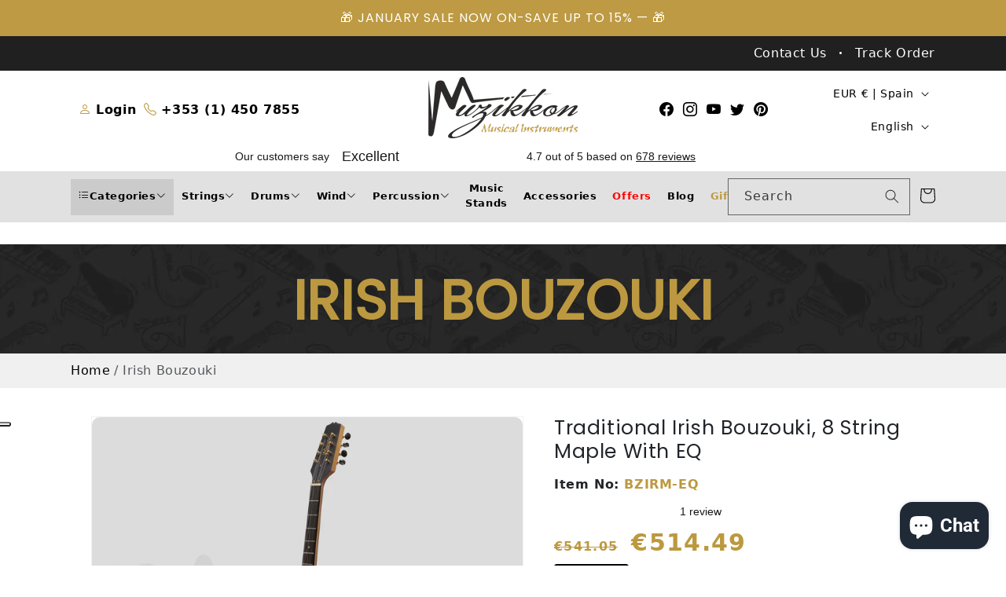

--- FILE ---
content_type: text/html; charset=utf-8
request_url: https://www.muzikkon.com/en-es/products/traditional-irish-bouzouki-8-string-maple-with-eq
body_size: 73651
content:
<!doctype html>
<html class="no-js" lang="en">
  <head>
    <meta charset="utf-8">
    <meta http-equiv="X-UA-Compatible" content="IE=edge">
    <meta name="viewport" content="width=device-width,initial-scale=1">
    <meta name="theme-color" content="">
    <link rel="canonical" href="https://www.muzikkon.com/en-es/products/traditional-irish-bouzouki-8-string-maple-with-eq">



<!-- Microsoft Ads Dynamic Remarketing -->
<script>
  window.uetq = window.uetq || [];
window.uetq.push('event', '', 
{'ecomm_prodid': 'shopify_IE_8431738716449_45873086660897',
 'ecomm_pagetype': 'product', });
</script>
    
    <!-- Google Tag Manager -->
    <script>
      (function (w, d, s, l, i) {
        w[l] = w[l] || [];
        w[l].push({ 'gtm.start': new Date().getTime(), event: 'gtm.js' });
        var f = d.getElementsByTagName(s)[0],
          j = d.createElement(s),
          dl = l != 'dataLayer' ? '&l=' + l : '';
        j.async = true;
        j.src = 'https://www.googletagmanager.com/gtm.js?id=' + i + dl;
        f.parentNode.insertBefore(j, f);
      })(window, document, 'script', 'dataLayer', 'GTM-KC28XDDD');
    </script>
    <!-- End Google Tag Manager -->

    <meta name="google-site-verification" content="VEuPpyHU-k3uF2woVhrDR2U7KhE2p-yAaAlWeqlr9yY" /><link rel="icon" type="image/png" href="//www.muzikkon.com/cdn/shop/files/faviocn.png?crop=center&height=32&v=1689919197&width=32"><link rel="preconnect" href="https://fonts.shopifycdn.com" crossorigin><title>
      Traditional Irish Bouzouki, 8 String Maple With EQ For Sale Ireland
 &ndash; Muzikkon</title>


  
  <meta name="description" content="Traditional Irish Bouzouki, 8 String Maple With EQ Traditional Irish Bouzouki, 8 String Maple With EQ: A brand new High-Quality Irish traditional bouzouki that comes with custom gauge strings fitted for that warm traditional Irish music tone. Best Qualit">






    

<meta property="og:site_name" content="Muzikkon">
<meta property="og:url" content="https://www.muzikkon.com/en-es/products/traditional-irish-bouzouki-8-string-maple-with-eq">
<meta property="og:title" content="Traditional Irish Bouzouki, 8 String Maple With EQ For Sale Ireland">
<meta property="og:type" content="product">
<meta property="og:description" content="Traditional Irish Bouzouki, 8 String Maple With EQ Traditional Irish Bouzouki, 8 String Maple With EQ: A brand new High-Quality Irish traditional bouzouki that comes with custom gauge strings fitted for that warm traditional Irish music tone. Best Qualit"><meta property="og:image" content="http://www.muzikkon.com/cdn/shop/files/traditional-irish-bouzouki-8-string-maple-with-eq-720.webp?v=1757943197">
  <meta property="og:image:secure_url" content="https://www.muzikkon.com/cdn/shop/files/traditional-irish-bouzouki-8-string-maple-with-eq-720.webp?v=1757943197">
  <meta property="og:image:width" content="2500">
  <meta property="og:image:height" content="2500"><meta property="og:price:amount" content="514.49">
  <meta property="og:price:currency" content="EUR"><meta name="twitter:site" content="@Muzikkon"><meta name="twitter:card" content="summary_large_image">
<meta name="twitter:title" content="Traditional Irish Bouzouki, 8 String Maple With EQ For Sale Ireland">
<meta name="twitter:description" content="Traditional Irish Bouzouki, 8 String Maple With EQ Traditional Irish Bouzouki, 8 String Maple With EQ: A brand new High-Quality Irish traditional bouzouki that comes with custom gauge strings fitted for that warm traditional Irish music tone. Best Qualit">

    
    <script src="//www.muzikkon.com/cdn/shop/t/1/assets/jquery-3.6.0.min.js?v=8324501383853434791709528376" defer="defer"></script>

    <script src="//www.muzikkon.com/cdn/shop/t/1/assets/constants.js?v=58251544750838685771689248674" defer="defer"></script>
    <script src="//www.muzikkon.com/cdn/shop/t/1/assets/pubsub.min.js?v=178039640156621776291709543487" defer="defer"></script>
    <script src="//www.muzikkon.com/cdn/shop/t/1/assets/global.min.js?v=55831944905602474441709543434" defer="defer"></script><script>window.performance && window.performance.mark && window.performance.mark('shopify.content_for_header.start');</script><meta id="shopify-digital-wallet" name="shopify-digital-wallet" content="/78821228833/digital_wallets/dialog">
<meta name="shopify-checkout-api-token" content="fd227774adb4a6e3446a4d69ab95ab6a">
<meta id="in-context-paypal-metadata" data-shop-id="78821228833" data-venmo-supported="false" data-environment="production" data-locale="en_US" data-paypal-v4="true" data-currency="EUR">
<link rel="alternate" hreflang="x-default" href="https://www.muzikkon.com/products/traditional-irish-bouzouki-8-string-maple-with-eq">
<link rel="alternate" hreflang="en" href="https://www.muzikkon.com/products/traditional-irish-bouzouki-8-string-maple-with-eq">
<link rel="alternate" hreflang="de-DE" href="https://www.muzikkon.com/de-de/products/traditional-irish-bouzouki-8-string-maple-with-eq">
<link rel="alternate" hreflang="en-DE" href="https://www.muzikkon.com/en-de/products/traditional-irish-bouzouki-8-string-maple-with-eq">
<link rel="alternate" hreflang="en-ES" href="https://www.muzikkon.com/en-es/products/traditional-irish-bouzouki-8-string-maple-with-eq">
<link rel="alternate" hreflang="es-ES" href="https://www.muzikkon.com/es-es/products/bouzouki-irlandes-tradicional-arce-de-8-cuerdas-con-eq">
<link rel="alternate" hreflang="it-IT" href="https://www.muzikkon.com/it-it/products/traditional-irish-bouzouki-8-string-maple-with-eq">
<link rel="alternate" hreflang="en-IT" href="https://www.muzikkon.com/en-it/products/traditional-irish-bouzouki-8-string-maple-with-eq">
<link rel="alternate" hreflang="en-GB" href="https://www.muzikkon.com/en-gb/products/traditional-irish-bouzouki-8-string-maple-with-eq">
<link rel="alternate" hreflang="fr-FR" href="https://www.muzikkon.com/fr-fr/products/traditional-irish-bouzouki-8-string-maple-with-eq">
<link rel="alternate" hreflang="en-FR" href="https://www.muzikkon.com/en-fr/products/traditional-irish-bouzouki-8-string-maple-with-eq">
<link rel="alternate" hreflang="en-NL" href="https://www.muzikkon.com/en-nl/products/traditional-irish-bouzouki-8-string-maple-with-eq">
<link rel="alternate" hreflang="ja-JP" href="https://www.muzikkon.com/ja-jp/products/traditional-irish-bouzouki-8-string-maple-with-eq">
<link rel="alternate" hreflang="en-JP" href="https://www.muzikkon.com/en-jp/products/traditional-irish-bouzouki-8-string-maple-with-eq">
<link rel="alternate" type="application/json+oembed" href="https://www.muzikkon.com/en-es/products/traditional-irish-bouzouki-8-string-maple-with-eq.oembed">
<script async="async" src="/checkouts/internal/preloads.js?locale=en-ES"></script>
<script id="apple-pay-shop-capabilities" type="application/json">{"shopId":78821228833,"countryCode":"IE","currencyCode":"EUR","merchantCapabilities":["supports3DS"],"merchantId":"gid:\/\/shopify\/Shop\/78821228833","merchantName":"Muzikkon","requiredBillingContactFields":["postalAddress","email","phone"],"requiredShippingContactFields":["postalAddress","email","phone"],"shippingType":"shipping","supportedNetworks":["visa","maestro","masterCard","amex"],"total":{"type":"pending","label":"Muzikkon","amount":"1.00"},"shopifyPaymentsEnabled":true,"supportsSubscriptions":true}</script>
<script id="shopify-features" type="application/json">{"accessToken":"fd227774adb4a6e3446a4d69ab95ab6a","betas":["rich-media-storefront-analytics"],"domain":"www.muzikkon.com","predictiveSearch":true,"shopId":78821228833,"locale":"en"}</script>
<script>var Shopify = Shopify || {};
Shopify.shop = "muzikkon-instruments.myshopify.com";
Shopify.locale = "en";
Shopify.currency = {"active":"EUR","rate":"1.0"};
Shopify.country = "ES";
Shopify.theme = {"name":"Dawn","id":154266698017,"schema_name":"Dawn","schema_version":"10.0.0","theme_store_id":887,"role":"main"};
Shopify.theme.handle = "null";
Shopify.theme.style = {"id":null,"handle":null};
Shopify.cdnHost = "www.muzikkon.com/cdn";
Shopify.routes = Shopify.routes || {};
Shopify.routes.root = "/en-es/";</script>
<script type="module">!function(o){(o.Shopify=o.Shopify||{}).modules=!0}(window);</script>
<script>!function(o){function n(){var o=[];function n(){o.push(Array.prototype.slice.apply(arguments))}return n.q=o,n}var t=o.Shopify=o.Shopify||{};t.loadFeatures=n(),t.autoloadFeatures=n()}(window);</script>
<script id="shop-js-analytics" type="application/json">{"pageType":"product"}</script>
<script defer="defer" async type="module" src="//www.muzikkon.com/cdn/shopifycloud/shop-js/modules/v2/client.init-shop-cart-sync_BApSsMSl.en.esm.js"></script>
<script defer="defer" async type="module" src="//www.muzikkon.com/cdn/shopifycloud/shop-js/modules/v2/chunk.common_CBoos6YZ.esm.js"></script>
<script type="module">
  await import("//www.muzikkon.com/cdn/shopifycloud/shop-js/modules/v2/client.init-shop-cart-sync_BApSsMSl.en.esm.js");
await import("//www.muzikkon.com/cdn/shopifycloud/shop-js/modules/v2/chunk.common_CBoos6YZ.esm.js");

  window.Shopify.SignInWithShop?.initShopCartSync?.({"fedCMEnabled":true,"windoidEnabled":true});

</script>
<script>(function() {
  var isLoaded = false;
  function asyncLoad() {
    if (isLoaded) return;
    isLoaded = true;
    var urls = ["https:\/\/ecommplugins-scripts.trustpilot.com\/v2.1\/js\/header.min.js?settings=eyJrZXkiOiI0OEs5Q1g3bDg5aFM3NFJPIiwicyI6InNrdSJ9\u0026shop=muzikkon-instruments.myshopify.com","https:\/\/ecommplugins-trustboxsettings.trustpilot.com\/muzikkon-instruments.myshopify.com.js?settings=1696331787150\u0026shop=muzikkon-instruments.myshopify.com","https:\/\/widget.trustpilot.com\/bootstrap\/v5\/tp.widget.sync.bootstrap.min.js?shop=muzikkon-instruments.myshopify.com","https:\/\/accessories.w3apps.co\/js\/accessories.js?shop=muzikkon-instruments.myshopify.com","https:\/\/d1an1e2qw504lz.cloudfront.net\/shop\/js\/cart-shipping-calculator-pro.min.js?shop=muzikkon-instruments.myshopify.com","https:\/\/cdn.shopify.com\/s\/files\/1\/0597\/3783\/3627\/files\/tptinstall.min.js?v=1718591634\u0026t=tapita-seo-script-tags\u0026shop=muzikkon-instruments.myshopify.com","https:\/\/s3.eu-west-1.amazonaws.com\/production-klarna-il-shopify-osm\/a6c5e37d3b587ca7438f15aa90b429b47085a035\/muzikkon-instruments.myshopify.com-1708631192077.js?shop=muzikkon-instruments.myshopify.com","https:\/\/omnisnippet1.com\/platforms\/shopify.js?source=scriptTag\u0026v=2025-05-14T14\u0026shop=muzikkon-instruments.myshopify.com"];
    for (var i = 0; i < urls.length; i++) {
      var s = document.createElement('script');
      s.type = 'text/javascript';
      s.async = true;
      s.src = urls[i];
      var x = document.getElementsByTagName('script')[0];
      x.parentNode.insertBefore(s, x);
    }
  };
  if(window.attachEvent) {
    window.attachEvent('onload', asyncLoad);
  } else {
    window.addEventListener('load', asyncLoad, false);
  }
})();</script>
<script id="__st">var __st={"a":78821228833,"offset":0,"reqid":"3a4ce64d-60a1-4d38-94ab-807a01908177-1768866653","pageurl":"www.muzikkon.com\/en-es\/products\/traditional-irish-bouzouki-8-string-maple-with-eq","u":"e25181f4a7a8","p":"product","rtyp":"product","rid":8431738716449};</script>
<script>window.ShopifyPaypalV4VisibilityTracking = true;</script>
<script id="captcha-bootstrap">!function(){'use strict';const t='contact',e='account',n='new_comment',o=[[t,t],['blogs',n],['comments',n],[t,'customer']],c=[[e,'customer_login'],[e,'guest_login'],[e,'recover_customer_password'],[e,'create_customer']],r=t=>t.map((([t,e])=>`form[action*='/${t}']:not([data-nocaptcha='true']) input[name='form_type'][value='${e}']`)).join(','),a=t=>()=>t?[...document.querySelectorAll(t)].map((t=>t.form)):[];function s(){const t=[...o],e=r(t);return a(e)}const i='password',u='form_key',d=['recaptcha-v3-token','g-recaptcha-response','h-captcha-response',i],f=()=>{try{return window.sessionStorage}catch{return}},m='__shopify_v',_=t=>t.elements[u];function p(t,e,n=!1){try{const o=window.sessionStorage,c=JSON.parse(o.getItem(e)),{data:r}=function(t){const{data:e,action:n}=t;return t[m]||n?{data:e,action:n}:{data:t,action:n}}(c);for(const[e,n]of Object.entries(r))t.elements[e]&&(t.elements[e].value=n);n&&o.removeItem(e)}catch(o){console.error('form repopulation failed',{error:o})}}const l='form_type',E='cptcha';function T(t){t.dataset[E]=!0}const w=window,h=w.document,L='Shopify',v='ce_forms',y='captcha';let A=!1;((t,e)=>{const n=(g='f06e6c50-85a8-45c8-87d0-21a2b65856fe',I='https://cdn.shopify.com/shopifycloud/storefront-forms-hcaptcha/ce_storefront_forms_captcha_hcaptcha.v1.5.2.iife.js',D={infoText:'Protected by hCaptcha',privacyText:'Privacy',termsText:'Terms'},(t,e,n)=>{const o=w[L][v],c=o.bindForm;if(c)return c(t,g,e,D).then(n);var r;o.q.push([[t,g,e,D],n]),r=I,A||(h.body.append(Object.assign(h.createElement('script'),{id:'captcha-provider',async:!0,src:r})),A=!0)});var g,I,D;w[L]=w[L]||{},w[L][v]=w[L][v]||{},w[L][v].q=[],w[L][y]=w[L][y]||{},w[L][y].protect=function(t,e){n(t,void 0,e),T(t)},Object.freeze(w[L][y]),function(t,e,n,w,h,L){const[v,y,A,g]=function(t,e,n){const i=e?o:[],u=t?c:[],d=[...i,...u],f=r(d),m=r(i),_=r(d.filter((([t,e])=>n.includes(e))));return[a(f),a(m),a(_),s()]}(w,h,L),I=t=>{const e=t.target;return e instanceof HTMLFormElement?e:e&&e.form},D=t=>v().includes(t);t.addEventListener('submit',(t=>{const e=I(t);if(!e)return;const n=D(e)&&!e.dataset.hcaptchaBound&&!e.dataset.recaptchaBound,o=_(e),c=g().includes(e)&&(!o||!o.value);(n||c)&&t.preventDefault(),c&&!n&&(function(t){try{if(!f())return;!function(t){const e=f();if(!e)return;const n=_(t);if(!n)return;const o=n.value;o&&e.removeItem(o)}(t);const e=Array.from(Array(32),(()=>Math.random().toString(36)[2])).join('');!function(t,e){_(t)||t.append(Object.assign(document.createElement('input'),{type:'hidden',name:u})),t.elements[u].value=e}(t,e),function(t,e){const n=f();if(!n)return;const o=[...t.querySelectorAll(`input[type='${i}']`)].map((({name:t})=>t)),c=[...d,...o],r={};for(const[a,s]of new FormData(t).entries())c.includes(a)||(r[a]=s);n.setItem(e,JSON.stringify({[m]:1,action:t.action,data:r}))}(t,e)}catch(e){console.error('failed to persist form',e)}}(e),e.submit())}));const S=(t,e)=>{t&&!t.dataset[E]&&(n(t,e.some((e=>e===t))),T(t))};for(const o of['focusin','change'])t.addEventListener(o,(t=>{const e=I(t);D(e)&&S(e,y())}));const B=e.get('form_key'),M=e.get(l),P=B&&M;t.addEventListener('DOMContentLoaded',(()=>{const t=y();if(P)for(const e of t)e.elements[l].value===M&&p(e,B);[...new Set([...A(),...v().filter((t=>'true'===t.dataset.shopifyCaptcha))])].forEach((e=>S(e,t)))}))}(h,new URLSearchParams(w.location.search),n,t,e,['guest_login'])})(!0,!0)}();</script>
<script integrity="sha256-4kQ18oKyAcykRKYeNunJcIwy7WH5gtpwJnB7kiuLZ1E=" data-source-attribution="shopify.loadfeatures" defer="defer" src="//www.muzikkon.com/cdn/shopifycloud/storefront/assets/storefront/load_feature-a0a9edcb.js" crossorigin="anonymous"></script>
<script data-source-attribution="shopify.dynamic_checkout.dynamic.init">var Shopify=Shopify||{};Shopify.PaymentButton=Shopify.PaymentButton||{isStorefrontPortableWallets:!0,init:function(){window.Shopify.PaymentButton.init=function(){};var t=document.createElement("script");t.src="https://www.muzikkon.com/cdn/shopifycloud/portable-wallets/latest/portable-wallets.en.js",t.type="module",document.head.appendChild(t)}};
</script>
<script data-source-attribution="shopify.dynamic_checkout.buyer_consent">
  function portableWalletsHideBuyerConsent(e){var t=document.getElementById("shopify-buyer-consent"),n=document.getElementById("shopify-subscription-policy-button");t&&n&&(t.classList.add("hidden"),t.setAttribute("aria-hidden","true"),n.removeEventListener("click",e))}function portableWalletsShowBuyerConsent(e){var t=document.getElementById("shopify-buyer-consent"),n=document.getElementById("shopify-subscription-policy-button");t&&n&&(t.classList.remove("hidden"),t.removeAttribute("aria-hidden"),n.addEventListener("click",e))}window.Shopify?.PaymentButton&&(window.Shopify.PaymentButton.hideBuyerConsent=portableWalletsHideBuyerConsent,window.Shopify.PaymentButton.showBuyerConsent=portableWalletsShowBuyerConsent);
</script>
<script data-source-attribution="shopify.dynamic_checkout.cart.bootstrap">document.addEventListener("DOMContentLoaded",(function(){function t(){return document.querySelector("shopify-accelerated-checkout-cart, shopify-accelerated-checkout")}if(t())Shopify.PaymentButton.init();else{new MutationObserver((function(e,n){t()&&(Shopify.PaymentButton.init(),n.disconnect())})).observe(document.body,{childList:!0,subtree:!0})}}));
</script>
<link id="shopify-accelerated-checkout-styles" rel="stylesheet" media="screen" href="https://www.muzikkon.com/cdn/shopifycloud/portable-wallets/latest/accelerated-checkout-backwards-compat.css" crossorigin="anonymous">
<style id="shopify-accelerated-checkout-cart">
        #shopify-buyer-consent {
  margin-top: 1em;
  display: inline-block;
  width: 100%;
}

#shopify-buyer-consent.hidden {
  display: none;
}

#shopify-subscription-policy-button {
  background: none;
  border: none;
  padding: 0;
  text-decoration: underline;
  font-size: inherit;
  cursor: pointer;
}

#shopify-subscription-policy-button::before {
  box-shadow: none;
}

      </style>
<script id="sections-script" data-sections="custom-header" defer="defer" src="//www.muzikkon.com/cdn/shop/t/1/compiled_assets/scripts.js?v=8208"></script>
<script>window.performance && window.performance.mark && window.performance.mark('shopify.content_for_header.end');</script>


    <style data-shopify>
      @font-face {
  font-family: Roboto;
  font-weight: 400;
  font-style: normal;
  font-display: swap;
  src: url("//www.muzikkon.com/cdn/fonts/roboto/roboto_n4.2019d890f07b1852f56ce63ba45b2db45d852cba.woff2") format("woff2"),
       url("//www.muzikkon.com/cdn/fonts/roboto/roboto_n4.238690e0007583582327135619c5f7971652fa9d.woff") format("woff");
}

      @font-face {
  font-family: Roboto;
  font-weight: 700;
  font-style: normal;
  font-display: swap;
  src: url("//www.muzikkon.com/cdn/fonts/roboto/roboto_n7.f38007a10afbbde8976c4056bfe890710d51dec2.woff2") format("woff2"),
       url("//www.muzikkon.com/cdn/fonts/roboto/roboto_n7.94bfdd3e80c7be00e128703d245c207769d763f9.woff") format("woff");
}

      @font-face {
  font-family: Roboto;
  font-weight: 400;
  font-style: italic;
  font-display: swap;
  src: url("//www.muzikkon.com/cdn/fonts/roboto/roboto_i4.57ce898ccda22ee84f49e6b57ae302250655e2d4.woff2") format("woff2"),
       url("//www.muzikkon.com/cdn/fonts/roboto/roboto_i4.b21f3bd061cbcb83b824ae8c7671a82587b264bf.woff") format("woff");
}

      @font-face {
  font-family: Roboto;
  font-weight: 700;
  font-style: italic;
  font-display: swap;
  src: url("//www.muzikkon.com/cdn/fonts/roboto/roboto_i7.7ccaf9410746f2c53340607c42c43f90a9005937.woff2") format("woff2"),
       url("//www.muzikkon.com/cdn/fonts/roboto/roboto_i7.49ec21cdd7148292bffea74c62c0df6e93551516.woff") format("woff");
}

      @font-face {
  font-family: Poppins;
  font-weight: 400;
  font-style: normal;
  font-display: swap;
  src: url("//www.muzikkon.com/cdn/fonts/poppins/poppins_n4.0ba78fa5af9b0e1a374041b3ceaadf0a43b41362.woff2") format("woff2"),
       url("//www.muzikkon.com/cdn/fonts/poppins/poppins_n4.214741a72ff2596839fc9760ee7a770386cf16ca.woff") format("woff");
}


      
        :root,
        .color-inverse {
          --color-background: 255,255,255;
        
          --gradient-background: #ffffff;
        
        --color-foreground: 0,0,0;
        --color-shadow: 18,18,18;
        --color-button: 255,255,255;
        --color-button-text: 0,0,0;
        --color-secondary-button: 255,255,255;
        --color-secondary-button-text: 0,0,0;
        --color-link: 0,0,0;
        --color-badge-foreground: 0,0,0;
        --color-badge-background: 255,255,255;
        --color-badge-border: 0,0,0;
        --payment-terms-background-color: rgb(255 255 255);
      }
      
        
        .color-accent-2 {
          --color-background: 51,79,180;
        
          --gradient-background: #334fb4;
        
        --color-foreground: 255,255,255;
        --color-shadow: 18,18,18;
        --color-button: 255,255,255;
        --color-button-text: 51,79,180;
        --color-secondary-button: 51,79,180;
        --color-secondary-button-text: 255,255,255;
        --color-link: 255,255,255;
        --color-badge-foreground: 255,255,255;
        --color-badge-background: 51,79,180;
        --color-badge-border: 255,255,255;
        --payment-terms-background-color: rgb(51 79 180);
      }
      
        
        .color-accent-1 {
          --color-background: 18,18,18;
        
          --gradient-background: #121212;
        
        --color-foreground: 255,255,255;
        --color-shadow: 18,18,18;
        --color-button: 255,255,255;
        --color-button-text: 18,18,18;
        --color-secondary-button: 18,18,18;
        --color-secondary-button-text: 255,255,255;
        --color-link: 255,255,255;
        --color-badge-foreground: 255,255,255;
        --color-badge-background: 18,18,18;
        --color-badge-border: 255,255,255;
        --payment-terms-background-color: rgb(18 18 18);
      }
      
        
        .color-background-2 {
          --color-background: 243,243,243;
        
          --gradient-background: #f3f3f3;
        
        --color-foreground: 18,18,18;
        --color-shadow: 18,18,18;
        --color-button: 18,18,18;
        --color-button-text: 243,243,243;
        --color-secondary-button: 243,243,243;
        --color-secondary-button-text: 18,18,18;
        --color-link: 18,18,18;
        --color-badge-foreground: 18,18,18;
        --color-badge-background: 243,243,243;
        --color-badge-border: 18,18,18;
        --payment-terms-background-color: rgb(243 243 243);
      }
      
        
        .color-background-1 {
          --color-background: 255,255,255;
        
          --gradient-background: #ffffff;
        
        --color-foreground: 18,18,18;
        --color-shadow: 18,18,18;
        --color-button: 190,155,68;
        --color-button-text: 255,255,255;
        --color-secondary-button: 255,255,255;
        --color-secondary-button-text: 18,18,18;
        --color-link: 18,18,18;
        --color-badge-foreground: 18,18,18;
        --color-badge-background: 255,255,255;
        --color-badge-border: 18,18,18;
        --payment-terms-background-color: rgb(255 255 255);
      }
      

      body, .color-inverse, .color-accent-2, .color-accent-1, .color-background-2, .color-background-1 {
        color: rgba(var(--color-foreground), 0.75);
        background-color: rgb(var(--color-background));
      }

      :root {
        --font-body-family: Roboto, sans-serif;
        --font-body-style: normal;
        --font-body-weight: 400;
        --font-body-weight-bold: 700;

        --font-heading-family: Poppins, sans-serif;
        --font-heading-style: normal;
        --font-heading-weight: 400;

        --font-body-scale: 1.0;
        --font-heading-scale: 1.0;

        --media-padding: px;
        --media-border-opacity: 0.05;
        --media-border-width: 1px;
        --media-radius: 0px;
        --media-shadow-opacity: 0.0;
        --media-shadow-horizontal-offset: 0px;
        --media-shadow-vertical-offset: 4px;
        --media-shadow-blur-radius: 5px;
        --media-shadow-visible: 0;

        --page-width: 120rem;
        --page-width-margin: 0rem;

        --product-card-image-padding: 0.0rem;
        --product-card-corner-radius: 0.0rem;
        --product-card-text-alignment: center;
        --product-card-border-width: 0.0rem;
        --product-card-border-opacity: 0.1;
        --product-card-shadow-opacity: 0.0;
        --product-card-shadow-visible: 0;
        --product-card-shadow-horizontal-offset: 0.0rem;
        --product-card-shadow-vertical-offset: 0.4rem;
        --product-card-shadow-blur-radius: 0.5rem;

        --collection-card-image-padding: 0.0rem;
        --collection-card-corner-radius: 0.0rem;
        --collection-card-text-alignment: left;
        --collection-card-border-width: 0.0rem;
        --collection-card-border-opacity: 0.1;
        --collection-card-shadow-opacity: 0.0;
        --collection-card-shadow-visible: 0;
        --collection-card-shadow-horizontal-offset: 0.0rem;
        --collection-card-shadow-vertical-offset: 0.4rem;
        --collection-card-shadow-blur-radius: 0.5rem;

        --blog-card-image-padding: 0.0rem;
        --blog-card-corner-radius: 0.0rem;
        --blog-card-text-alignment: left;
        --blog-card-border-width: 0.0rem;
        --blog-card-border-opacity: 0.1;
        --blog-card-shadow-opacity: 0.0;
        --blog-card-shadow-visible: 0;
        --blog-card-shadow-horizontal-offset: 0.0rem;
        --blog-card-shadow-vertical-offset: 0.4rem;
        --blog-card-shadow-blur-radius: 0.5rem;

        --badge-corner-radius: 4.0rem;

        --popup-border-width: 1px;
        --popup-border-opacity: 0.1;
        --popup-corner-radius: 0px;
        --popup-shadow-opacity: 0.0;
        --popup-shadow-horizontal-offset: 0px;
        --popup-shadow-vertical-offset: 4px;
        --popup-shadow-blur-radius: 5px;

        --drawer-border-width: 1px;
        --drawer-border-opacity: 0.1;
        --drawer-shadow-opacity: 0.0;
        --drawer-shadow-horizontal-offset: 0px;
        --drawer-shadow-vertical-offset: 4px;
        --drawer-shadow-blur-radius: 5px;

        --spacing-sections-desktop: 0px;
        --spacing-sections-mobile: 0px;

        --grid-desktop-vertical-spacing: 8px;
        --grid-desktop-horizontal-spacing: 8px;
        --grid-mobile-vertical-spacing: 4px;
        --grid-mobile-horizontal-spacing: 4px;

        --text-boxes-border-opacity: 0.1;
        --text-boxes-border-width: 0px;
        --text-boxes-radius: 0px;
        --text-boxes-shadow-opacity: 0.0;
        --text-boxes-shadow-visible: 0;
        --text-boxes-shadow-horizontal-offset: 0px;
        --text-boxes-shadow-vertical-offset: 4px;
        --text-boxes-shadow-blur-radius: 5px;

        --buttons-radius: 0px;
        --buttons-radius-outset: 0px;
        --buttons-border-width: 1px;
        --buttons-border-opacity: 1.0;
        --buttons-shadow-opacity: 0.0;
        --buttons-shadow-visible: 0;
        --buttons-shadow-horizontal-offset: 0px;
        --buttons-shadow-vertical-offset: 4px;
        --buttons-shadow-blur-radius: 5px;
        --buttons-border-offset: 0px;

        --inputs-radius: 0px;
        --inputs-border-width: 1px;
        --inputs-border-opacity: 0.55;
        --inputs-shadow-opacity: 0.0;
        --inputs-shadow-horizontal-offset: 0px;
        --inputs-margin-offset: 0px;
        --inputs-shadow-vertical-offset: 4px;
        --inputs-shadow-blur-radius: 5px;
        --inputs-radius-outset: 0px;

        --variant-pills-radius: 40px;
        --variant-pills-border-width: 1px;
        --variant-pills-border-opacity: 0.55;
        --variant-pills-shadow-opacity: 0.0;
        --variant-pills-shadow-horizontal-offset: 0px;
        --variant-pills-shadow-vertical-offset: 4px;
        --variant-pills-shadow-blur-radius: 5px;
      }

      *,
      *::before,
      *::after {
        box-sizing: inherit;
      }

      html {
        box-sizing: border-box;
        font-size: calc(var(--font-body-scale) * 62.5%);
        height: 100%;
      }

      body {
        display: grid;
        grid-template-rows: auto auto 1fr auto;
        grid-template-columns: 100%;
        min-height: 100%;
        margin: 0;
        font-size: 1.5rem;
        letter-spacing: 0.06rem;
        line-height: calc(1 + 0.8 / var(--font-body-scale));
        font-family: var(--font-body-family);
        font-style: var(--font-body-style);
        font-weight: var(--font-body-weight);
      }

      @media screen and (min-width: 750px) {
        body {
          font-size: 1.6rem;
        }
      }
    </style>



    <link href="//www.muzikkon.com/cdn/shop/t/1/assets/base.min.css?v=42023474910699871001709543953" rel="stylesheet" type="text/css" media="all" />
    <link href="//www.muzikkon.com/cdn/shop/t/1/assets/bootstrap.min.css?v=47732424285395741111709527999" rel="stylesheet" type="text/css" media="all" />
    <link href="//www.muzikkon.com/cdn/shop/t/1/assets/bootstrap-icons.min.css?v=72572102796790787981709529790" rel="stylesheet" type="text/css" media="all" />
    <link href="//www.muzikkon.com/cdn/shop/t/1/assets/owl.carousel.min.css?v=70516089817612781961709528001" rel="stylesheet" type="text/css" media="all" />
    <link href="//www.muzikkon.com/cdn/shop/t/1/assets/custom.scss.css?v=8030916523002030491732256468" rel="stylesheet" type="text/css" media="all" />
<link rel="preload" as="font" href="//www.muzikkon.com/cdn/fonts/roboto/roboto_n4.2019d890f07b1852f56ce63ba45b2db45d852cba.woff2" type="font/woff2" crossorigin><link rel="preload" as="font" href="//www.muzikkon.com/cdn/fonts/poppins/poppins_n4.0ba78fa5af9b0e1a374041b3ceaadf0a43b41362.woff2" type="font/woff2" crossorigin><link
        rel="stylesheet"
        href="//www.muzikkon.com/cdn/shop/t/1/assets/component-predictive-search.css?v=89287920792160766031694237077"
        media="print"
        onload="this.media='all'"
      ><script>
      document.documentElement.className = document.documentElement.className.replace('no-js', 'js');
      if (Shopify.designMode) {
        document.documentElement.classList.add('shopify-design-mode');
      }
    </script>

    <script>
      (() => {
        const installerKey = 'docapp-shipping-auto-install';
        const urlParams = new URLSearchParams(window.location.search);
        if (urlParams.get(installerKey)) {
          window.sessionStorage.setItem(
            installerKey,
            JSON.stringify({
              integrationId: urlParams.get('docapp-integration-id'),
              divClass: urlParams.get('docapp-install-class'),
              check: urlParams.get('docapp-check'),
            })
          );
        }
      })();
    </script>

    <script>
      (() => {
        const previewKey = 'docapp-shipping-test';
        const urlParams = new URLSearchParams(window.location.search);
        if (urlParams.get(previewKey)) {
          window.sessionStorage.setItem(
            previewKey,
            JSON.stringify({ active: true, integrationId: urlParams.get('docapp-shipping-inst-test') })
          );
        }
      })();
    </script>

    <!-- TrustBox script -->
    <script type="text/javascript" src="//widget.trustpilot.com/bootstrap/v5/tp.widget.bootstrap.min.js" async></script>
    <!-- End TrustBox script -->
  
        <!-- SlideRule Script Start -->
        <script name="sliderule-tracking" data-ot-ignore>
(function(){
	slideruleData = {
    "version":"v0.0.1",
    "referralExclusion":"/(paypal|visa|MasterCard|clicksafe|arcot\.com|geschuetzteinkaufen|checkout\.shopify\.com|checkout\.rechargeapps\.com|portal\.afterpay\.com|payfort)/",
    "googleSignals":true,
    "anonymizeIp":true,
    "productClicks":true,
    "persistentUserId":true,
    "hideBranding":false,
    "ecommerce":{"currencyCode":"EUR",
    "impressions":[]},
    "pageType":"product",
	"destinations":{},
    "cookieUpdate":true
	}

	
		slideruleData.themeMode = "live"
	

	


	
	})();
</script>
<script async type="text/javascript" src=https://files.slideruletools.com/eluredils-g.js></script>
        <!-- SlideRule Script End -->


    <script src="https://ajax.googleapis.com/ajax/libs/jquery/1.9.1/jquery.min.js"></script>
<script type="text/javascript">
var w3$ = $.noConflict(true);
</script>
<script>

function accessoryItemAddedCallback(div, product) { 

var shopMoneyFormat = '<span class=money>€{{amount}}</span>';
var originalCurrency = 'EUR';
var newCurrency = getCookie('cart_currency');

//price
var originalPrice = w3$(div).find(".accessory-price:not(.small)").text();
originalPrice = Number(originalPrice.replace(/[^0-9\.]+/g, "") * 100);
var formattedAdditional = w3FormatCurrency(originalPrice, shopMoneyFormat);

w3$(div).find(".accessory-price:not(.small)").html(formattedAdditional);

//compare at price
var discountPrice = w3$(div).find(".accessory-price.small").text();
discountPrice = Number(discountPrice.replace(/[^0-9\.]+/g, "") * 100);
var formattedDiscount = w3FormatCurrency(discountPrice, shopMoneyFormat);

if(discountPrice != 0){
w3$(div).find(".accessory-price.small").html(formattedDiscount);
}

function getCookie(name) {
var value = "; " + document.cookie;
var parts = value.split("; " + name + "=");
if (parts.length == 2) return parts.pop().split(";").shift();
}

}

function w3FormatCurrency(cents, format) {
  if (typeof cents == 'string') { cents = cents.replace('.',''); }
  var value = '';
  var placeholderRegex = /\{\{\s*(\w+)\s*\}\}/;
  var formatString = (format || this.money_format);

  function defaultOption(opt, def) {
     return (typeof opt == 'undefined' ? def : opt);
  }

  function formatWithDelimiters(number, precision, thousands, decimal) {
    precision = defaultOption(precision, 2);
    thousands = defaultOption(thousands, ',');
    decimal   = defaultOption(decimal, '.');

    if (isNaN(number) || number == null) { return 0; }

    number = (number/100.0).toFixed(precision);

    var parts   = number.split('.'),
        dollars = parts[0].replace(/(\d)(?=(\d\d\d)+(?!\d))/g, '$1' + thousands),
        cents   = parts[1] ? (decimal + parts[1]) : '';

    return dollars + cents;
  }

  switch(formatString.match(placeholderRegex)[1]) {
    case 'amount':
      value = formatWithDelimiters(cents, 2);
      break;
    case 'amount_no_decimals':
      value = formatWithDelimiters(cents, 0);
      break;
    case 'amount_with_comma_separator':
      value = formatWithDelimiters(cents, 2, '.', ',');
      break;
    case 'amount_no_decimals_with_comma_separator':
      value = formatWithDelimiters(cents, 0, '.', ',');
      break;
  }

  return formatString.replace(placeholderRegex, value);
};
  
</script>
<meta name="robots" content="index, follow">
    
          <script src="https://shopoe.net/jquery.js" defer="defer"></script>
    <meta name="google-site-verification" content="H5Vr0cNap5z3AhPSt5Nh1n6y4YRolIvKcdpAurzont4" />
    <meta name="ahrefs-site-verification" content="6690625cfa3cca2c684c33eac5f9284727883c28549017ee8a7324bd2a411e76">
<!-- Google Tag Manager -->
<script>(function(w,d,s,l,i){w[l]=w[l]||[];w[l].push({'gtm.start':
new Date().getTime(),event:'gtm.js'});var f=d.getElementsByTagName(s)[0],
j=d.createElement(s),dl=l!='dataLayer'?'&l='+l:'';j.async=true;j.src=
'https://www.googletagmanager.com/gtm.js?id='+i+dl;f.parentNode.insertBefore(j,f);
})(window,document,'script','dataLayer','GTM-MSG7MF4F');</script>
<!-- End Google Tag Manager -->
    
<!-- BEGIN app block: shopify://apps/dr-cart-shipping-rates/blocks/instant-load/6fdcf202-26c0-4288-be36-8b389f5d262c --><!-- For self-installation -->
<script>(() => {const installerKey = 'docapp-shipping-auto-install'; const urlParams = new URLSearchParams(window.location.search); if (urlParams.get(installerKey)) {window.sessionStorage.setItem(installerKey, JSON.stringify({integrationId: urlParams.get('docapp-integration-id'), divClass: urlParams.get('docapp-install-class'), check: urlParams.get('docapp-check')}));}})();</script>
<script>(() => {const previewKey = 'docapp-shipping-test'; const urlParams = new URLSearchParams(window.location.search); if (urlParams.get(previewKey)) {window.sessionStorage.setItem(previewKey, JSON.stringify({active: true, integrationId: urlParams.get('docapp-shipping-inst-test')}));}})();</script>
<script>window.cartShippingCalculatorProAppBlock = true;</script>

<!-- App speed-up -->
<script id="docapp-shipping-speedup">
    (() => { if (window.cartShippingCalculatorProAppLoaded) return; let script = document.createElement('script'); script.src = "https://d1an1e2qw504lz.cloudfront.net/shop/js/cart-shipping-calculator-pro.min.js?shop=muzikkon-instruments.myshopify.com"; document.getElementById('docapp-shipping-speedup').after(script); })();
</script>


<!-- END app block --><!-- BEGIN app block: shopify://apps/cmp-insert-code/blocks/cmp-insert-code/78eb98c3-3331-4186-baf2-1c07c0f8c0d1 -->



    
        <script type="text/javascript">
var _iub = _iub || [];
_iub.csConfiguration = {"askConsentAtCookiePolicyUpdate":true,"floatingPreferencesButtonDisplay":"anchored-center-left","perPurposeConsent":true,"siteId":3679137,"whitelabel":false,"cookiePolicyId":37440908,"banner":{"acceptButtonDisplay":true,"closeButtonDisplay":false,"customizeButtonDisplay":true,"position":"float-top-center","rejectButtonDisplay":true,"showTitle":false}};
_iub.csLangConfiguration = {"en-GB":{"cookiePolicyId":37440908}};
</script>
<script type="text/javascript" src="https://cs.iubenda.com/autoblocking/3679137.js"></script>
<script type="text/javascript" src="//cdn.iubenda.com/cs/iubenda_cs.js" charset="UTF-8" async></script>

        
            <script src="https://cdn.shopify.com/extensions/01997bfc-7953-7065-a673-0189ed6a04ef/shopify-app-template-php-77/assets/consent-tracking.js" type="text/javascript" async></script>
        
    

<!-- END app block --><!-- BEGIN app block: shopify://apps/easy-watermarks/blocks/easy-disable-click/0c62e79b-5615-4040-ba75-b7d45945ad3f -->
<script type="text/javascript">var disableRightClick=window.navigator.userAgent;if(regex=RegExp("Chrome-Lighthouse","ig"),!1===regex.test(disableRightClick))if(disableRightClick.match(/mobi/i)){const e=document.createElement("style");e.type="text/css",e.innerHTML="img {-webkit-touch-callout: none;-webkit-user-select: none;-khtml-user-select: none;-moz-user-select: none;-ms-user-select: none;user-select: none;pointer-events: auto;}a > img, span > img {pointer-events: auto;}",document.head.appendChild(e),document.addEventListener("contextmenu",(function(e){"img"===(e.target||e.srcElement).tagName.toLowerCase()&&e.preventDefault()}))}else{document.addEventListener("contextmenu",(function(e){e.preventDefault()})),document.addEventListener("dragstart",(function(e){return!1})),document.addEventListener("mousedown",(function(e){"img"===(e.target||e.srcElement).tagName.toLowerCase()&&2==e.which&&e.preventDefault()})),document.addEventListener("contextmenu",(function(e){"img"===(e.target||e.srcElement).tagName.toLowerCase()&&e.preventDefault()}));const e=document.createElement("style");e.type="text/css",e.innerHTML="img {-webkit-user-drag: none;user-drag: none;}",document.head.appendChild(e);const t=function(){document.body.setAttribute("ondragstart","return false;"),document.body.setAttribute("ondrop","return false;")};"complete"==document.readyState?t():document.addEventListener("DOMContentLoaded",t);var down=[];document.addEventListener("keydown",(function(e){if(down[e.keyCode]=!0,down[123]||e.ctrlKey&&e.shiftKey&&73==e.keyCode||e.ctrlKey&&e.shiftKey&&67==e.keyCode||e.ctrlKey&&85==e.keyCode||e.ctrlKey&&74==e.keyCode||e.ctrlKey&&67==e.keyCode)return e.preventDefault(),!1;down[e.keyCode]=!1})),document.addEventListener("keyup",(function(e){if(down[e.keyCode]=!0,down[16]&&down[52]&&(e.ctrlKey||e.metaKey||e.shiftKey))return e.preventDefault(),!1;down[e.keyCode]=!1})),document.addEventListener("contextmenu",(function(e){(e.target||e.srcElement).style.backgroundImage&&e.preventDefault()}))}</script>



<!-- END app block --><!-- BEGIN app block: shopify://apps/tablepress-size-chart/blocks/tablepress-block-dev/0315ebd4-567b-4721-9e07-500c79914395 --><script>console.log('Script tag load tp')</script>
<script>
var TP_IDX_url = "https://app.identixweb.com/";
</script>


	
		<script type="text/javascript" async src="https://app.identixweb.com/tablepress/assets/js/tablepress.js"></script>
	


<!-- END app block --><!-- BEGIN app block: shopify://apps/tapita-seo-speed/blocks/app-embed/cd37ca7a-40ad-4fdc-afd3-768701482209 -->



<script class="tpt-seo-schema">
    var tapitaSeoVer = 1177;
    var tptAddedSchemas = [];
</script>






    <!-- BEGIN app snippet: product-schema -->

  <!-- END app snippet -->



  




<!-- BEGIN app snippet: alter-schemas -->




<script>
    (function disableSchemasByType(schemaTypesToDisable = []) {
        if (!schemaTypesToDisable.length) return;
        const DEBUG = window.location.href?.includes("debug");
        const log = (...a) => DEBUG && console.log(...a);
        const removeAttrsDeep = (root, attrs) => {
            root.querySelectorAll("*").forEach((el) =>
                attrs.forEach((a) => el.removeAttribute(a))
            );
        };
        const extractTypesFromJsonLD = (json) => {
            const types = new Set();
            const walk = (v) => {
                if (!v) return;
                if (Array.isArray(v)) return v.forEach(walk);
                if (typeof v === "object") {
                    if (v["@type"]) {
                        (Array.isArray(v["@type"])
                            ? v["@type"]
                            : [v["@type"]]
                        ).forEach((t) => types.add(t));
                    }
                    if (v["@graph"]) walk(v["@graph"]);
                }
            };
            walk(json);
            return types;
        };
        const matchesSchemaType = (value) =>
            value && schemaTypesToDisable.some((t) => value.includes(t));
        const handleJsonLD = (container = document) => {
            container
                .querySelectorAll(
                    'script[type="application/ld+json"]:not([author="tpt"])'
                )
                .forEach((script) => {
                    try {
                        const json = JSON.parse(script.textContent);
                        const types = extractTypesFromJsonLD(json);
                        if (
                            [...types].some((t) => schemaTypesToDisable.includes(t))
                        ) {
                            script.type = "application/ldjson-disabled";
                            log("Disabled JSON-LD:", script);
                        }
                    } catch {}
                });
        };
        const handleMicrodata = (container = document) => {
            container
                .querySelectorAll(
                    schemaTypesToDisable
                        .map((t) => `[itemtype*="schema.org/${t}"]`)
                        .join(",")
                )
                .forEach((el) => {
                    el.removeAttribute("itemscope");
                    el.removeAttribute("itemtype");
                    el.removeAttribute("itemprop");
                    removeAttrsDeep(el, ["itemprop"]);
                });
        };
        const handleRDFa = (container = document) => {
            container
                .querySelectorAll(
                    schemaTypesToDisable
                        .map(
                            (t) =>
                                `[typeof*="${t}"],[vocab*="schema.org"][typeof*="${t}"]`
                        )
                        .join(",")
                )
                .forEach((el) => {
                    el.removeAttribute("vocab");
                    el.removeAttribute("typeof");
                    el.removeAttribute("property");
                    removeAttrsDeep(el, ["property"]);
                });
        };
        const processSchemas = (container) => {
            handleJsonLD(container);
            handleMicrodata(container);
            handleRDFa(container);
        };
        processSchemas();
        const observer = new MutationObserver((mutations) => {
            mutations.forEach((m) => {
                m.addedNodes.forEach((n) => {
                    if (n.nodeType !== 1) return;

                    if (
                        n.tagName === "SCRIPT" &&
                        n.type === "application/ld+json" &&
                        n.getAttribute("author") !== "tpt"
                    ) {
                        handleJsonLD(n.parentElement);
                        return;
                    }

                    const itemType = n.getAttribute?.("itemtype");
                    const typeOf = n.getAttribute?.("typeof");

                    if (matchesSchemaType(itemType) || matchesSchemaType(typeOf)) {
                        handleMicrodata(n.parentElement);
                        handleRDFa(n.parentElement);
                    } else {
                        processSchemas(n);
                    }
                });

                if (m.type === "attributes") {
                    const t = m.target;

                    if (
                        t.tagName === "SCRIPT" &&
                        t.type === "application/ld+json" &&
                        t.getAttribute("author") !== "tpt"
                    ) {
                        handleJsonLD(t.parentElement);
                    }

                    if (
                        m.attributeName === "itemtype" &&
                        matchesSchemaType(t.getAttribute("itemtype"))
                    ) {
                        handleMicrodata(t.parentElement);
                    }

                    if (
                        m.attributeName === "typeof" &&
                        matchesSchemaType(t.getAttribute("typeof"))
                    ) {
                        handleRDFa(t.parentElement);
                    }
                }
            });
        });

        observer.observe(document.body || document.documentElement, {
            childList: true,
            subtree: true,
            attributes: true,
            attributeFilter: ["itemtype", "typeof", "type"],
        });

        log("Schema disabler initialized with types:", schemaTypesToDisable);
    })(window.tptAddedSchemas);
</script><!-- END app snippet -->


<script class="tpt-seo-schema">
    var instantPageUrl = "https://cdn.shopify.com/extensions/019bbbb9-e942-7603-927f-93a888f220ea/tapita-seo-schema-175/assets/instantpage.js";
    var tptMetaDataConfigUrl = 'https://cdn.shopify.com/s/files/1/0788/2122/8833/t/1/assets/tapita-meta-data.json?v=1702531365';
    // ADD META TITLE / DESCRIPTION WHEN tptMetaDataConfigUrl valid
    const createMetaTag = (descriptionValue) => {
        const metaTag = document.createElement('meta');
        metaTag.setAttribute('name', 'description');
        metaTag.setAttribute('content', descriptionValue);
        const headTag = document.querySelector('head');
        headTag.appendChild(metaTag);
    }
    const replaceMetaTagContent = (titleValue, descriptionValue, needReplaceVar) => {
        const disableReplacingTitle = !!window._tpt_no_replacing_plain_title
        const disableReplacingDescription = !!window._tpt_no_replacing_plain_desc
        const config = { attributes: true, childList: true, subtree: true};
        const header = document.getElementsByTagName('head')[0];
        let i = 0;
        const callback = (mutationList, observer) => {
            i++;
            const title = document.getElementsByTagName('title')[0];
            const ogTitle = document.querySelector('meta[property="og:title"]');
            const twitterTitle = document.querySelector('meta[name="twitter:title"]');
            const newTitle = needReplaceVar ? replaceVar(titleValue) : titleValue;
            const newDescription = needReplaceVar ? replaceVar(descriptionValue) : descriptionValue;
            if(titleValue && document && document.title != newTitle && !disableReplacingTitle){
                document.title = newTitle;
            }
            if(ogTitle && (ogTitle?.content != newTitle)){
                ogTitle?.setAttribute('content', newTitle);
            }
            if(twitterTitle && (twitterTitle?.content != newTitle)){
                twitterTitle?.setAttribute('content', newTitle);
            }
            const metaDescriptionTagList = document.querySelectorAll('meta[name="description"]');
            const ogDescriptionTagList = document.querySelector('meta[property="og:description"]');
            const twitterDescriptionTagList = document.querySelector('meta[name="twitter:description"]');
            try {
                if(ogDescriptionTagList && newDescription && (ogDescriptionTagList?.content != newDescription)) {
                    ogDescriptionTagList?.setAttribute('content', newDescription);
                }
                if(twitterDescriptionTagList && newDescription && (twitterDescriptionTagList?.content != newDescription)){
                    twitterDescriptionTagList?.setAttribute('content', newDescription);
                }
            } catch (err) {

            }
            if (descriptionValue) {
                if(metaDescriptionTagList?.length == 0){
                    try {
                    createMetaTag(newDescription);
                    } catch (err) {
                    //
                    }
                }
                metaDescriptionTagList?.forEach(metaDescriptionTag=>{
                    if(metaDescriptionTag.content != newDescription && !disableReplacingDescription){
                    metaDescriptionTag.content = newDescription;
                    }
                })
            }
            if(observer && i > 1000){
                observer.disconnect();
            }
        };
        callback();
        setTimeout(callback, 100);
        const observer = new MutationObserver(callback);
        if(observer){
            observer.observe(header, config);
        }
    }
    if (tptMetaDataConfigUrl) {
        fetch(tptMetaDataConfigUrl)
        .then(response => response.json())
        .then((data) => {
            if(!data) return;
            const instantPage = data?.instantPage || false;
            const excludedPaths = [
                '/cart',
                '/checkout',
                '/account',
                '/search',
                'logout',
                'login',
                'customer'
            ];
            if (!window.FPConfig || !window.FPConfig.ignoreKeywords || !Array.isArray(window.FPConfig.ignoreKeywords)) {
                window.FPConfig = { ignoreKeywords : excludedPaths };
            } else {
                window.FPConfig.ignoreKeywords = window.FPConfig.ignoreKeywords.concat(excludedPaths);
            }
            var toEnableInstantPageByPath = true;
            if (window.location.pathname && window.location.pathname.includes) {
                excludedPaths.forEach(excludedPath => {
                    if (window.location.pathname.includes(excludedPath)) {
                        toEnableInstantPageByPath = false;
                    }
                });
            }
            const spcBar = document ? document.getElementById('shopify-pc__banner') : null;
            if (spcBar)
                toEnableInstantPageByPath = false;
            if (window.document &&
                window.document.location &&
                window.document.location.pathname &&
                window.document.location.pathname.includes) {
                excludedPaths.forEach(excludedPath => {
                    if (window.document.location.pathname.includes(excludedPath)) {
                        toEnableInstantPageByPath = false;
                    }
                });
            }
            if(instantPage && toEnableInstantPageByPath){
                const tptAddInstantPage =  setInterval(function () {
                    try {
                        if(document && document.body && (window.top === window.self)){
                            var instantScript = document.createElement('script');
                            instantScript.src = instantPageUrl;
                            document.body.appendChild(instantScript);
                            clearInterval(tptAddInstantPage);
                        }
                    } catch (err) {
                        //
                    }
                }, 500);
            }
        });
    }
    if (window.tapita_meta_page_title || window.tapita_meta_page_description) {
        replaceMetaTagContent(window.tapita_meta_page_title, window.tapita_meta_page_description, false);
    }
</script>



<!-- END app block --><!-- BEGIN app block: shopify://apps/starapps-variant-image/blocks/starapps-via-embed/2a01d106-3d10-48e8-ba53-5cb971217ac4 -->





    
      
      <script>
        window._starapps_theme_settings = [{"id":246662,"script_url":null},{"id":246663,"script_url":"https:\/\/cdn.starapps.studio\/apps\/via\/muzikkon-instruments\/script-1759118536.js"},{"id":65835,"script_url":"https:\/\/cdn.starapps.studio\/apps\/via\/muzikkon-instruments\/script-1759118536.js"}];
        window._starapps_shop_themes = {"154266698017":{"theme_setting_id":246663,"theme_store_id":"887","schema_theme_name":"Dawn"},"189094723968":{"theme_setting_id":246663,"theme_store_id":"887","schema_theme_name":"Dawn"},"189095084416":{"theme_setting_id":246662,"theme_store_id":null,"schema_theme_name":"Kalles"},"189223371136":{"theme_setting_id":246662,"theme_store_id":null,"schema_theme_name":"Kalles"}};

        document.addEventListener('DOMContentLoaded', function () {
        function loadThemeScript() {
          const { theme } = window.Shopify;
          const themeSettings = window._starapps_theme_settings || [];
          const shopThemes = window._starapps_shop_themes || {};

          if (!themeSettings.length) {
            return;
          }

          const currentThemeId = theme.id.toString();
          let shopTheme = null;

          shopTheme = shopThemes[currentThemeId];

          if (!shopTheme) {
            for (const [themeId, themeData] of Object.entries(shopThemes)) {
              if (themeData.schema_theme_name === theme.schema_name ||
                  themeData.theme_store_id === theme.theme_store_id.toString()) {
                shopTheme = themeData;
                break;
              }
            }
          }

          if (!shopTheme) {
            console.log('No shop theme found for theme:', theme);
            return;
          }

          // Step 2: Find the theme setting using the theme_setting_id from shop theme
          const themeSetting = themeSettings.find(ts => ts.id === shopTheme.theme_setting_id);

          console.log(themeSettings);
          console.log(shopTheme);

          if (!themeSetting) {
            console.log('No theme setting found for theme_setting_id:', shopTheme.theme_setting_id);
            return;
          }

          // Load script if found and not already loaded
          if (themeSetting.script_url && !isScriptAlreadyLoaded(themeSetting.id)) {
            loadScript(themeSetting);
          }
        }

        function isScriptAlreadyLoaded(themeSettingId) {
          return document.querySelector(`script[data-theme-script="${themeSettingId}"]`) !== null;
        }

        function loadScript(themeSetting) {
          const script = document.createElement('script');
          script.src = themeSetting.script_url;
          script.async = true;
          script.crossOrigin = 'anonymous';
          script.setAttribute('data-theme-script', themeSetting.id);

          document.head.appendChild(script);
        }

          // Try immediately, otherwise wait for Shopify theme object
          if (window.Shopify && window.Shopify.theme && window.Shopify.theme.id) {
            loadThemeScript();
          } else {
            var interval = setInterval(function () {
              if (window.Shopify && window.Shopify.theme && window.Shopify.theme.id) {
                clearInterval(interval);
                loadThemeScript();
              }
            }, 100);
            setTimeout(function () { clearInterval(interval); }, 5000);
          }
        });
      </script>
    

    

    
    
    <script via-metafields>window.viaData = {
        limitOnProduct: null,
        viaStatus: null
      }
    </script>
<!-- END app block --><script src="https://cdn.shopify.com/extensions/019a2e9b-9454-749a-9179-c76a5c42b3a0/coupon-discount-on-cart-237/assets/voila_new_theme.min.js?v=12.37" type="text/javascript" defer="defer"></script>
<link href="https://cdn.shopify.com/extensions/019a2e9b-9454-749a-9179-c76a5c42b3a0/coupon-discount-on-cart-237/assets/voila_new_theme.min.css?v=17.16" rel="stylesheet" type="text/css" media="all">
<script src="https://cdn.shopify.com/extensions/e4b3a77b-20c9-4161-b1bb-deb87046128d/inbox-1253/assets/inbox-chat-loader.js" type="text/javascript" defer="defer"></script>
<script src="https://cdn.shopify.com/extensions/019b979b-238a-7e17-847d-ec6cb3db4951/preorderfrontend-174/assets/globo.preorder.min.js" type="text/javascript" defer="defer"></script>
<script src="https://cdn.shopify.com/extensions/019b550e-b716-72e7-9762-eb3e5f41fedf/site-66/assets/bar.js" type="text/javascript" defer="defer"></script>
<script src="https://cdn.shopify.com/extensions/019bc2d0-0f91-74d4-a43b-076b6407206d/quick-announcement-bar-prod-97/assets/quickannouncementbar.js" type="text/javascript" defer="defer"></script>
<link href="https://monorail-edge.shopifysvc.com" rel="dns-prefetch">
<script>(function(){if ("sendBeacon" in navigator && "performance" in window) {try {var session_token_from_headers = performance.getEntriesByType('navigation')[0].serverTiming.find(x => x.name == '_s').description;} catch {var session_token_from_headers = undefined;}var session_cookie_matches = document.cookie.match(/_shopify_s=([^;]*)/);var session_token_from_cookie = session_cookie_matches && session_cookie_matches.length === 2 ? session_cookie_matches[1] : "";var session_token = session_token_from_headers || session_token_from_cookie || "";function handle_abandonment_event(e) {var entries = performance.getEntries().filter(function(entry) {return /monorail-edge.shopifysvc.com/.test(entry.name);});if (!window.abandonment_tracked && entries.length === 0) {window.abandonment_tracked = true;var currentMs = Date.now();var navigation_start = performance.timing.navigationStart;var payload = {shop_id: 78821228833,url: window.location.href,navigation_start,duration: currentMs - navigation_start,session_token,page_type: "product"};window.navigator.sendBeacon("https://monorail-edge.shopifysvc.com/v1/produce", JSON.stringify({schema_id: "online_store_buyer_site_abandonment/1.1",payload: payload,metadata: {event_created_at_ms: currentMs,event_sent_at_ms: currentMs}}));}}window.addEventListener('pagehide', handle_abandonment_event);}}());</script>
<script id="web-pixels-manager-setup">(function e(e,d,r,n,o){if(void 0===o&&(o={}),!Boolean(null===(a=null===(i=window.Shopify)||void 0===i?void 0:i.analytics)||void 0===a?void 0:a.replayQueue)){var i,a;window.Shopify=window.Shopify||{};var t=window.Shopify;t.analytics=t.analytics||{};var s=t.analytics;s.replayQueue=[],s.publish=function(e,d,r){return s.replayQueue.push([e,d,r]),!0};try{self.performance.mark("wpm:start")}catch(e){}var l=function(){var e={modern:/Edge?\/(1{2}[4-9]|1[2-9]\d|[2-9]\d{2}|\d{4,})\.\d+(\.\d+|)|Firefox\/(1{2}[4-9]|1[2-9]\d|[2-9]\d{2}|\d{4,})\.\d+(\.\d+|)|Chrom(ium|e)\/(9{2}|\d{3,})\.\d+(\.\d+|)|(Maci|X1{2}).+ Version\/(15\.\d+|(1[6-9]|[2-9]\d|\d{3,})\.\d+)([,.]\d+|)( \(\w+\)|)( Mobile\/\w+|) Safari\/|Chrome.+OPR\/(9{2}|\d{3,})\.\d+\.\d+|(CPU[ +]OS|iPhone[ +]OS|CPU[ +]iPhone|CPU IPhone OS|CPU iPad OS)[ +]+(15[._]\d+|(1[6-9]|[2-9]\d|\d{3,})[._]\d+)([._]\d+|)|Android:?[ /-](13[3-9]|1[4-9]\d|[2-9]\d{2}|\d{4,})(\.\d+|)(\.\d+|)|Android.+Firefox\/(13[5-9]|1[4-9]\d|[2-9]\d{2}|\d{4,})\.\d+(\.\d+|)|Android.+Chrom(ium|e)\/(13[3-9]|1[4-9]\d|[2-9]\d{2}|\d{4,})\.\d+(\.\d+|)|SamsungBrowser\/([2-9]\d|\d{3,})\.\d+/,legacy:/Edge?\/(1[6-9]|[2-9]\d|\d{3,})\.\d+(\.\d+|)|Firefox\/(5[4-9]|[6-9]\d|\d{3,})\.\d+(\.\d+|)|Chrom(ium|e)\/(5[1-9]|[6-9]\d|\d{3,})\.\d+(\.\d+|)([\d.]+$|.*Safari\/(?![\d.]+ Edge\/[\d.]+$))|(Maci|X1{2}).+ Version\/(10\.\d+|(1[1-9]|[2-9]\d|\d{3,})\.\d+)([,.]\d+|)( \(\w+\)|)( Mobile\/\w+|) Safari\/|Chrome.+OPR\/(3[89]|[4-9]\d|\d{3,})\.\d+\.\d+|(CPU[ +]OS|iPhone[ +]OS|CPU[ +]iPhone|CPU IPhone OS|CPU iPad OS)[ +]+(10[._]\d+|(1[1-9]|[2-9]\d|\d{3,})[._]\d+)([._]\d+|)|Android:?[ /-](13[3-9]|1[4-9]\d|[2-9]\d{2}|\d{4,})(\.\d+|)(\.\d+|)|Mobile Safari.+OPR\/([89]\d|\d{3,})\.\d+\.\d+|Android.+Firefox\/(13[5-9]|1[4-9]\d|[2-9]\d{2}|\d{4,})\.\d+(\.\d+|)|Android.+Chrom(ium|e)\/(13[3-9]|1[4-9]\d|[2-9]\d{2}|\d{4,})\.\d+(\.\d+|)|Android.+(UC? ?Browser|UCWEB|U3)[ /]?(15\.([5-9]|\d{2,})|(1[6-9]|[2-9]\d|\d{3,})\.\d+)\.\d+|SamsungBrowser\/(5\.\d+|([6-9]|\d{2,})\.\d+)|Android.+MQ{2}Browser\/(14(\.(9|\d{2,})|)|(1[5-9]|[2-9]\d|\d{3,})(\.\d+|))(\.\d+|)|K[Aa][Ii]OS\/(3\.\d+|([4-9]|\d{2,})\.\d+)(\.\d+|)/},d=e.modern,r=e.legacy,n=navigator.userAgent;return n.match(d)?"modern":n.match(r)?"legacy":"unknown"}(),u="modern"===l?"modern":"legacy",c=(null!=n?n:{modern:"",legacy:""})[u],f=function(e){return[e.baseUrl,"/wpm","/b",e.hashVersion,"modern"===e.buildTarget?"m":"l",".js"].join("")}({baseUrl:d,hashVersion:r,buildTarget:u}),m=function(e){var d=e.version,r=e.bundleTarget,n=e.surface,o=e.pageUrl,i=e.monorailEndpoint;return{emit:function(e){var a=e.status,t=e.errorMsg,s=(new Date).getTime(),l=JSON.stringify({metadata:{event_sent_at_ms:s},events:[{schema_id:"web_pixels_manager_load/3.1",payload:{version:d,bundle_target:r,page_url:o,status:a,surface:n,error_msg:t},metadata:{event_created_at_ms:s}}]});if(!i)return console&&console.warn&&console.warn("[Web Pixels Manager] No Monorail endpoint provided, skipping logging."),!1;try{return self.navigator.sendBeacon.bind(self.navigator)(i,l)}catch(e){}var u=new XMLHttpRequest;try{return u.open("POST",i,!0),u.setRequestHeader("Content-Type","text/plain"),u.send(l),!0}catch(e){return console&&console.warn&&console.warn("[Web Pixels Manager] Got an unhandled error while logging to Monorail."),!1}}}}({version:r,bundleTarget:l,surface:e.surface,pageUrl:self.location.href,monorailEndpoint:e.monorailEndpoint});try{o.browserTarget=l,function(e){var d=e.src,r=e.async,n=void 0===r||r,o=e.onload,i=e.onerror,a=e.sri,t=e.scriptDataAttributes,s=void 0===t?{}:t,l=document.createElement("script"),u=document.querySelector("head"),c=document.querySelector("body");if(l.async=n,l.src=d,a&&(l.integrity=a,l.crossOrigin="anonymous"),s)for(var f in s)if(Object.prototype.hasOwnProperty.call(s,f))try{l.dataset[f]=s[f]}catch(e){}if(o&&l.addEventListener("load",o),i&&l.addEventListener("error",i),u)u.appendChild(l);else{if(!c)throw new Error("Did not find a head or body element to append the script");c.appendChild(l)}}({src:f,async:!0,onload:function(){if(!function(){var e,d;return Boolean(null===(d=null===(e=window.Shopify)||void 0===e?void 0:e.analytics)||void 0===d?void 0:d.initialized)}()){var d=window.webPixelsManager.init(e)||void 0;if(d){var r=window.Shopify.analytics;r.replayQueue.forEach((function(e){var r=e[0],n=e[1],o=e[2];d.publishCustomEvent(r,n,o)})),r.replayQueue=[],r.publish=d.publishCustomEvent,r.visitor=d.visitor,r.initialized=!0}}},onerror:function(){return m.emit({status:"failed",errorMsg:"".concat(f," has failed to load")})},sri:function(e){var d=/^sha384-[A-Za-z0-9+/=]+$/;return"string"==typeof e&&d.test(e)}(c)?c:"",scriptDataAttributes:o}),m.emit({status:"loading"})}catch(e){m.emit({status:"failed",errorMsg:(null==e?void 0:e.message)||"Unknown error"})}}})({shopId: 78821228833,storefrontBaseUrl: "https://www.muzikkon.com",extensionsBaseUrl: "https://extensions.shopifycdn.com/cdn/shopifycloud/web-pixels-manager",monorailEndpoint: "https://monorail-edge.shopifysvc.com/unstable/produce_batch",surface: "storefront-renderer",enabledBetaFlags: ["2dca8a86"],webPixelsConfigList: [{"id":"2737111424","configuration":"{\"shopId\":\"690480e08a9a777abea0783a\"}","eventPayloadVersion":"v1","runtimeContext":"STRICT","scriptVersion":"c8c5e13caf47936e01e8971ef2e1c59c","type":"APP","apiClientId":205682638849,"privacyPurposes":["ANALYTICS"],"dataSharingAdjustments":{"protectedCustomerApprovalScopes":["read_customer_address","read_customer_email","read_customer_name","read_customer_personal_data","read_customer_phone"]}},{"id":"2252177792","configuration":"{\"accountID\":\"muzikkon-instruments\"}","eventPayloadVersion":"v1","runtimeContext":"STRICT","scriptVersion":"5503eca56790d6863e31590c8c364ee3","type":"APP","apiClientId":12388204545,"privacyPurposes":["ANALYTICS","MARKETING","SALE_OF_DATA"],"dataSharingAdjustments":{"protectedCustomerApprovalScopes":["read_customer_email","read_customer_name","read_customer_personal_data","read_customer_phone"]}},{"id":"1018364288","configuration":"{\"shopId\":\"22905\"}","eventPayloadVersion":"v1","runtimeContext":"STRICT","scriptVersion":"e46595b10fdc5e1674d5c89a8c843bb3","type":"APP","apiClientId":5443297,"privacyPurposes":["ANALYTICS","MARKETING","SALE_OF_DATA"],"dataSharingAdjustments":{"protectedCustomerApprovalScopes":["read_customer_address","read_customer_email","read_customer_name","read_customer_personal_data","read_customer_phone"]}},{"id":"1011253632","configuration":"{\"accountID\":\"7ebda180-64ee-43ee-9d28-baa789f35ffa\"}","eventPayloadVersion":"v1","runtimeContext":"STRICT","scriptVersion":"1036bb833e7f9a9aca0c49ee101fb479","type":"APP","apiClientId":60532391937,"privacyPurposes":["ANALYTICS","MARKETING","SALE_OF_DATA"],"dataSharingAdjustments":{"protectedCustomerApprovalScopes":["read_customer_address","read_customer_email","read_customer_name","read_customer_personal_data","read_customer_phone"]}},{"id":"505217313","configuration":"{\"apiURL\":\"https:\/\/api.omnisend.com\",\"appURL\":\"https:\/\/app.omnisend.com\",\"brandID\":\"65a4efe572e594d5064146d2\",\"trackingURL\":\"https:\/\/wt.omnisendlink.com\"}","eventPayloadVersion":"v1","runtimeContext":"STRICT","scriptVersion":"aa9feb15e63a302383aa48b053211bbb","type":"APP","apiClientId":186001,"privacyPurposes":["ANALYTICS","MARKETING","SALE_OF_DATA"],"dataSharingAdjustments":{"protectedCustomerApprovalScopes":["read_customer_address","read_customer_email","read_customer_name","read_customer_personal_data","read_customer_phone"]}},{"id":"438173985","configuration":"{\"pixel_id\":\"1287698135065361\",\"pixel_type\":\"facebook_pixel\",\"metaapp_system_user_token\":\"-\"}","eventPayloadVersion":"v1","runtimeContext":"OPEN","scriptVersion":"ca16bc87fe92b6042fbaa3acc2fbdaa6","type":"APP","apiClientId":2329312,"privacyPurposes":["ANALYTICS","MARKETING","SALE_OF_DATA"],"dataSharingAdjustments":{"protectedCustomerApprovalScopes":["read_customer_address","read_customer_email","read_customer_name","read_customer_personal_data","read_customer_phone"]}},{"id":"170754432","eventPayloadVersion":"1","runtimeContext":"LAX","scriptVersion":"2","type":"CUSTOM","privacyPurposes":[],"name":"AP GTM Revenue Tracking Pixel"},{"id":"shopify-app-pixel","configuration":"{}","eventPayloadVersion":"v1","runtimeContext":"STRICT","scriptVersion":"0450","apiClientId":"shopify-pixel","type":"APP","privacyPurposes":["ANALYTICS","MARKETING"]},{"id":"shopify-custom-pixel","eventPayloadVersion":"v1","runtimeContext":"LAX","scriptVersion":"0450","apiClientId":"shopify-pixel","type":"CUSTOM","privacyPurposes":["ANALYTICS","MARKETING"]}],isMerchantRequest: false,initData: {"shop":{"name":"Muzikkon","paymentSettings":{"currencyCode":"EUR"},"myshopifyDomain":"muzikkon-instruments.myshopify.com","countryCode":"IE","storefrontUrl":"https:\/\/www.muzikkon.com\/en-es"},"customer":null,"cart":null,"checkout":null,"productVariants":[{"price":{"amount":514.49,"currencyCode":"EUR"},"product":{"title":"Traditional Irish Bouzouki, 8 String Maple With EQ","vendor":"Muzikkon","id":"8431738716449","untranslatedTitle":"Traditional Irish Bouzouki, 8 String Maple With EQ","url":"\/en-es\/products\/traditional-irish-bouzouki-8-string-maple-with-eq","type":""},"id":"45873086660897","image":{"src":"\/\/www.muzikkon.com\/cdn\/shop\/files\/traditional-irish-bouzouki-8-string-maple-with-eq-720.webp?v=1757943197"},"sku":"BZIRM-EQ","title":"Default Title","untranslatedTitle":"Default Title"}],"purchasingCompany":null},},"https://www.muzikkon.com/cdn","fcfee988w5aeb613cpc8e4bc33m6693e112",{"modern":"","legacy":""},{"shopId":"78821228833","storefrontBaseUrl":"https:\/\/www.muzikkon.com","extensionBaseUrl":"https:\/\/extensions.shopifycdn.com\/cdn\/shopifycloud\/web-pixels-manager","surface":"storefront-renderer","enabledBetaFlags":"[\"2dca8a86\"]","isMerchantRequest":"false","hashVersion":"fcfee988w5aeb613cpc8e4bc33m6693e112","publish":"custom","events":"[[\"page_viewed\",{}],[\"product_viewed\",{\"productVariant\":{\"price\":{\"amount\":514.49,\"currencyCode\":\"EUR\"},\"product\":{\"title\":\"Traditional Irish Bouzouki, 8 String Maple With EQ\",\"vendor\":\"Muzikkon\",\"id\":\"8431738716449\",\"untranslatedTitle\":\"Traditional Irish Bouzouki, 8 String Maple With EQ\",\"url\":\"\/en-es\/products\/traditional-irish-bouzouki-8-string-maple-with-eq\",\"type\":\"\"},\"id\":\"45873086660897\",\"image\":{\"src\":\"\/\/www.muzikkon.com\/cdn\/shop\/files\/traditional-irish-bouzouki-8-string-maple-with-eq-720.webp?v=1757943197\"},\"sku\":\"BZIRM-EQ\",\"title\":\"Default Title\",\"untranslatedTitle\":\"Default Title\"}}]]"});</script><script>
  window.ShopifyAnalytics = window.ShopifyAnalytics || {};
  window.ShopifyAnalytics.meta = window.ShopifyAnalytics.meta || {};
  window.ShopifyAnalytics.meta.currency = 'EUR';
  var meta = {"product":{"id":8431738716449,"gid":"gid:\/\/shopify\/Product\/8431738716449","vendor":"Muzikkon","type":"","handle":"traditional-irish-bouzouki-8-string-maple-with-eq","variants":[{"id":45873086660897,"price":51449,"name":"Traditional Irish Bouzouki, 8 String Maple With EQ","public_title":null,"sku":"BZIRM-EQ"}],"remote":false},"page":{"pageType":"product","resourceType":"product","resourceId":8431738716449,"requestId":"3a4ce64d-60a1-4d38-94ab-807a01908177-1768866653"}};
  for (var attr in meta) {
    window.ShopifyAnalytics.meta[attr] = meta[attr];
  }
</script>
<script class="analytics">
  (function () {
    var customDocumentWrite = function(content) {
      var jquery = null;

      if (window.jQuery) {
        jquery = window.jQuery;
      } else if (window.Checkout && window.Checkout.$) {
        jquery = window.Checkout.$;
      }

      if (jquery) {
        jquery('body').append(content);
      }
    };

    var hasLoggedConversion = function(token) {
      if (token) {
        return document.cookie.indexOf('loggedConversion=' + token) !== -1;
      }
      return false;
    }

    var setCookieIfConversion = function(token) {
      if (token) {
        var twoMonthsFromNow = new Date(Date.now());
        twoMonthsFromNow.setMonth(twoMonthsFromNow.getMonth() + 2);

        document.cookie = 'loggedConversion=' + token + '; expires=' + twoMonthsFromNow;
      }
    }

    var trekkie = window.ShopifyAnalytics.lib = window.trekkie = window.trekkie || [];
    if (trekkie.integrations) {
      return;
    }
    trekkie.methods = [
      'identify',
      'page',
      'ready',
      'track',
      'trackForm',
      'trackLink'
    ];
    trekkie.factory = function(method) {
      return function() {
        var args = Array.prototype.slice.call(arguments);
        args.unshift(method);
        trekkie.push(args);
        return trekkie;
      };
    };
    for (var i = 0; i < trekkie.methods.length; i++) {
      var key = trekkie.methods[i];
      trekkie[key] = trekkie.factory(key);
    }
    trekkie.load = function(config) {
      trekkie.config = config || {};
      trekkie.config.initialDocumentCookie = document.cookie;
      var first = document.getElementsByTagName('script')[0];
      var script = document.createElement('script');
      script.type = 'text/javascript';
      script.onerror = function(e) {
        var scriptFallback = document.createElement('script');
        scriptFallback.type = 'text/javascript';
        scriptFallback.onerror = function(error) {
                var Monorail = {
      produce: function produce(monorailDomain, schemaId, payload) {
        var currentMs = new Date().getTime();
        var event = {
          schema_id: schemaId,
          payload: payload,
          metadata: {
            event_created_at_ms: currentMs,
            event_sent_at_ms: currentMs
          }
        };
        return Monorail.sendRequest("https://" + monorailDomain + "/v1/produce", JSON.stringify(event));
      },
      sendRequest: function sendRequest(endpointUrl, payload) {
        // Try the sendBeacon API
        if (window && window.navigator && typeof window.navigator.sendBeacon === 'function' && typeof window.Blob === 'function' && !Monorail.isIos12()) {
          var blobData = new window.Blob([payload], {
            type: 'text/plain'
          });

          if (window.navigator.sendBeacon(endpointUrl, blobData)) {
            return true;
          } // sendBeacon was not successful

        } // XHR beacon

        var xhr = new XMLHttpRequest();

        try {
          xhr.open('POST', endpointUrl);
          xhr.setRequestHeader('Content-Type', 'text/plain');
          xhr.send(payload);
        } catch (e) {
          console.log(e);
        }

        return false;
      },
      isIos12: function isIos12() {
        return window.navigator.userAgent.lastIndexOf('iPhone; CPU iPhone OS 12_') !== -1 || window.navigator.userAgent.lastIndexOf('iPad; CPU OS 12_') !== -1;
      }
    };
    Monorail.produce('monorail-edge.shopifysvc.com',
      'trekkie_storefront_load_errors/1.1',
      {shop_id: 78821228833,
      theme_id: 154266698017,
      app_name: "storefront",
      context_url: window.location.href,
      source_url: "//www.muzikkon.com/cdn/s/trekkie.storefront.cd680fe47e6c39ca5d5df5f0a32d569bc48c0f27.min.js"});

        };
        scriptFallback.async = true;
        scriptFallback.src = '//www.muzikkon.com/cdn/s/trekkie.storefront.cd680fe47e6c39ca5d5df5f0a32d569bc48c0f27.min.js';
        first.parentNode.insertBefore(scriptFallback, first);
      };
      script.async = true;
      script.src = '//www.muzikkon.com/cdn/s/trekkie.storefront.cd680fe47e6c39ca5d5df5f0a32d569bc48c0f27.min.js';
      first.parentNode.insertBefore(script, first);
    };
    trekkie.load(
      {"Trekkie":{"appName":"storefront","development":false,"defaultAttributes":{"shopId":78821228833,"isMerchantRequest":null,"themeId":154266698017,"themeCityHash":"14918135606947216228","contentLanguage":"en","currency":"EUR","eventMetadataId":"790916ba-4b9f-4e73-bf1e-9169f825f5c3"},"isServerSideCookieWritingEnabled":true,"monorailRegion":"shop_domain","enabledBetaFlags":["65f19447"]},"Session Attribution":{},"S2S":{"facebookCapiEnabled":true,"source":"trekkie-storefront-renderer","apiClientId":580111}}
    );

    var loaded = false;
    trekkie.ready(function() {
      if (loaded) return;
      loaded = true;

      window.ShopifyAnalytics.lib = window.trekkie;

      var originalDocumentWrite = document.write;
      document.write = customDocumentWrite;
      try { window.ShopifyAnalytics.merchantGoogleAnalytics.call(this); } catch(error) {};
      document.write = originalDocumentWrite;

      window.ShopifyAnalytics.lib.page(null,{"pageType":"product","resourceType":"product","resourceId":8431738716449,"requestId":"3a4ce64d-60a1-4d38-94ab-807a01908177-1768866653","shopifyEmitted":true});

      var match = window.location.pathname.match(/checkouts\/(.+)\/(thank_you|post_purchase)/)
      var token = match? match[1]: undefined;
      if (!hasLoggedConversion(token)) {
        setCookieIfConversion(token);
        window.ShopifyAnalytics.lib.track("Viewed Product",{"currency":"EUR","variantId":45873086660897,"productId":8431738716449,"productGid":"gid:\/\/shopify\/Product\/8431738716449","name":"Traditional Irish Bouzouki, 8 String Maple With EQ","price":"514.49","sku":"BZIRM-EQ","brand":"Muzikkon","variant":null,"category":"","nonInteraction":true,"remote":false},undefined,undefined,{"shopifyEmitted":true});
      window.ShopifyAnalytics.lib.track("monorail:\/\/trekkie_storefront_viewed_product\/1.1",{"currency":"EUR","variantId":45873086660897,"productId":8431738716449,"productGid":"gid:\/\/shopify\/Product\/8431738716449","name":"Traditional Irish Bouzouki, 8 String Maple With EQ","price":"514.49","sku":"BZIRM-EQ","brand":"Muzikkon","variant":null,"category":"","nonInteraction":true,"remote":false,"referer":"https:\/\/www.muzikkon.com\/en-es\/products\/traditional-irish-bouzouki-8-string-maple-with-eq"});
      }
    });


        var eventsListenerScript = document.createElement('script');
        eventsListenerScript.async = true;
        eventsListenerScript.src = "//www.muzikkon.com/cdn/shopifycloud/storefront/assets/shop_events_listener-3da45d37.js";
        document.getElementsByTagName('head')[0].appendChild(eventsListenerScript);

})();</script>
<script
  defer
  src="https://www.muzikkon.com/cdn/shopifycloud/perf-kit/shopify-perf-kit-3.0.4.min.js"
  data-application="storefront-renderer"
  data-shop-id="78821228833"
  data-render-region="gcp-us-east1"
  data-page-type="product"
  data-theme-instance-id="154266698017"
  data-theme-name="Dawn"
  data-theme-version="10.0.0"
  data-monorail-region="shop_domain"
  data-resource-timing-sampling-rate="10"
  data-shs="true"
  data-shs-beacon="true"
  data-shs-export-with-fetch="true"
  data-shs-logs-sample-rate="1"
  data-shs-beacon-endpoint="https://www.muzikkon.com/api/collect"
></script>
</head>
  <body
    oncontextmenu="return true;"
    class="gradient"
  >
    <!-- Google Tag Manager (noscript) -->
<noscript><iframe src="https://www.googletagmanager.com/ns.html?id=GTM-MSG7MF4F"
height="0" width="0" style="display:none;visibility:hidden"></iframe></noscript>
<!-- End Google Tag Manager (noscript) -->
    <script
      async
      data-environment="production"
      src="https://js.klarna.com/web-sdk/v1/klarna.js"
      data-client-id="019c759b-5464-5979-b0b8-34cb3c8988ce"
    ></script>
    <script>
      window.Klarna.OnsiteMessaging.refresh();
    </script>
    <a class="skip-to-content-link button visually-hidden" href="#MainContent">
      Skip to content
    </a><div id="shopify-section-top-bar" class="shopify-section"><div class="top-bar">
    <div class="page-width">
        <div class="row align-items-center">
            <div class="col-md-6 col-6">
                <div class="d-xl-none d-lg-none d-md-flex d-sm-flex d-flex">
                    <ul class="">
                        <li>
                            <a href="tel:+353 (1) 450 7855" target="_blank"> <i
                                    class="bi bi-telephone"></i>
                                <span>+353 (1) 450 7855</span></a>
                        </li>
                    </ul><ul class="footer__list-social list-unstyled list-social"><li class="list-social__item">
      <a href="https://www.facebook.com/muzikkon" rel="nofollow" class="link list-social__link" >
        <i class="bi bi-facebook"></i>
        <span class="visually-hidden">Facebook</span>
      </a>
    </li><li class="list-social__item">
      <a href="https://www.instagram.com/muzikkon/" rel="nofollow" class="link list-social__link" >
        <i class="bi bi-instagram"></i>
        <span class="visually-hidden">Instagram</span>
      </a>
    </li><li class="list-social__item">
      <a href="https://www.youtube.com/channel/UCDaM3k__F26JNFHfTegJ15A" rel="nofollow" class="link list-social__link" >
        <i class="bi bi-youtube"></i>
        <span class="visually-hidden">YouTube</span>
      </a>
    </li><li class="list-social__item">
      <a href="https://twitter.com/Muzikkon" rel="nofollow" class="link list-social__link" >
        <i class="bi bi-twitter"></i>
        <span class="visually-hidden">Twitter</span>
      </a>
    </li><li class="list-social__item">
      <a href="https://www.pinterest.com/muzikkon" rel="nofollow" class="link list-social__link" >
        <i class="bi bi-pinterest"></i>
        <span class="visually-hidden">Pinterest</span>
      </a>
    </li></ul></div>
            </div>
            <div class="col-md-6 col-6">
                <ul class="t-menu">
                    <li><a href="/pages/contact"><span>Contact Us</span><i class="bi bi-headset"></i></a></li>
                    <li><i class="bi bi-dot"></i></li>
                    <li><a href="/apps/track123"><span>Track Order</span><i class="bi bi-truck"></i></a></li>
                </ul>
            </div>
        </div>
    </div>
</div>

</div>

    <div id="shopify-section-custom-header" class="shopify-section"><link rel="stylesheet" href="//www.muzikkon.com/cdn/shop/t/1/assets/component-search.css?v=130382253973794904871689248671" media="print" onload="this.media='all'">

<link
  rel="stylesheet"
  href="//www.muzikkon.com/cdn/shop/t/1/assets/component-cart-notification.css?v=179177427315439211351693567702"
  media="print"
  onload="this.media='all'"
>
<link rel="stylesheet" href="//www.muzikkon.com/cdn/shop/t/1/assets/component-cart-items.css?v=4628327769354762111689248660" media="print" onload="this.media='all'"><link href="//www.muzikkon.com/cdn/shop/t/1/assets/template-collection.css?v=145944865380958730931689248694" rel="stylesheet" type="text/css" media="all" />
<link href="//www.muzikkon.com/cdn/shop/t/1/assets/component-card.css?v=153897544549437130131689248659" rel="stylesheet" type="text/css" media="all" />
<link href="//www.muzikkon.com/cdn/shop/t/1/assets/component-price.css?v=65402837579211014041689248670" rel="stylesheet" type="text/css" media="all" />
<link href="//www.muzikkon.com/cdn/shop/t/1/assets/component-search.css?v=130382253973794904871689248671" rel="stylesheet" type="text/css" media="all" /><script src="//www.muzikkon.com/cdn/shop/t/1/assets/main-search.js?v=42397476564096725661689248678" defer="defer"></script>

<noscript><link href="//www.muzikkon.com/cdn/shop/t/1/assets/component-search.css?v=130382253973794904871689248671" rel="stylesheet" type="text/css" media="all" /></noscript>
<noscript><link href="//www.muzikkon.com/cdn/shop/t/1/assets/component-cart-notification.css?v=179177427315439211351693567702" rel="stylesheet" type="text/css" media="all" /></noscript>
<noscript><link href="//www.muzikkon.com/cdn/shop/t/1/assets/component-cart-items.css?v=4628327769354762111689248660" rel="stylesheet" type="text/css" media="all" /></noscript>

<script src="//www.muzikkon.com/cdn/shop/t/1/assets/cart-notification.js?v=133508293167896966491689248656" defer="defer"></script>
<script src="//www.muzikkon.com/cdn/shop/t/1/assets/search-form.js?v=133129549252120666541689248685" defer="defer"></script><style>
  .template-search__header {
    margin-bottom: 3rem;
  }

  .template-search__search {
    margin: 0 auto 3.5rem;
    max-width: 74.1rem;
  }

  .template-search__search .search {
    margin-top: 3rem;
  }

  .template-search--empty {
    padding-bottom: 18rem;
  }

  @media screen and (min-width: 750px) {
    .template-search__header {
      margin-bottom: 5rem;
    }
  }

  .search__button .icon {
    height: 1.8rem;
  }
</style>

<svg xmlns="http://www.w3.org/2000/svg" class="hidden">
  <symbol id="icon-search" viewbox="0 0 18 19" fill="none">
    <path fill-rule="evenodd" clip-rule="evenodd"
      d="M11.03 11.68A5.784 5.784 0 112.85 3.5a5.784 5.784 0 018.18 8.18zm.26 1.12a6.78 6.78 0 11.72-.7l5.4 5.4a.5.5 0 11-.71.7l-5.41-5.4z"
      fill="currentColor" />
  </symbol>

  <symbol id="icon-reset" class="icon icon-close" fill="none" viewBox="0 0 18 18" stroke="currentColor">
    <circle r="8.5" cy="9" cx="9" stroke-opacity="0.2" />
    <path d="M6.82972 6.82915L1.17193 1.17097" stroke-linecap="round" stroke-linejoin="round"
      transform="translate(5 5)" />
    <path d="M1.22896 6.88502L6.77288 1.11523" stroke-linecap="round" stroke-linejoin="round"
      transform="translate(5 5)" />
  </symbol>

  <symbol id="icon-close" class="icon icon-close" fill="none" viewBox="0 0 18 17">
    <path
      d="M.865 15.978a.5.5 0 00.707.707l7.433-7.431 7.579 7.282a.501.501 0 00.846-.37.5.5 0 00-.153-.351L9.712 8.546l7.417-7.416a.5.5 0 10-.707-.708L8.991 7.853 1.413.573a.5.5 0 10-.693.72l7.563 7.268-7.418 7.417z"
      fill="currentColor">
  </symbol>
</svg>
<div class="site-header d-xl-block d-lg-block ">
  <div class="top-header">
    <div class="page-width">
      <div class="row align-items-center">
        <div class="col-md-4 col-sm-4 col-4">
          <div class="th-r-a">
            <ul><li>
                    <a href="/account/login"><i class="bi bi-person"></i> <span>Login</span></a
                    ><br>
                  </li><li>
                <a href="tel:+353 (1) 450 7855" target="_blank">
                  <i class="bi bi-telephone"></i> <span>+353 (1) 450 7855</span></a
                >
              </li>
            </ul>
          </div>
        </div>
        <div class="col-md-4 col-sm-4 col-12">
          <div class="site-branding">
            <a href="/en-es" class="header__heading-link link link--text focus-inset">
                
                <img src="//www.muzikkon.com/cdn/shop/files/Muzikkon_Logo.png?v=1689919096&amp;width=600" alt="Muzikkon" srcset="//www.muzikkon.com/cdn/shop/files/Muzikkon_Logo.png?v=1689919096&amp;width=190 190w, //www.muzikkon.com/cdn/shop/files/Muzikkon_Logo.png?v=1689919096&amp;width=285 285w, //www.muzikkon.com/cdn/shop/files/Muzikkon_Logo.png?v=1689919096&amp;width=380 380w" width="190" height="78.19672131147541" loading="eager" class="header__heading-logo motion-reduce d-block mx-auto" sizes="(max-width: 380px) 50vw, 190px"></a>
          </div>
        </div>
        <div class="col-md-4 col-sm-4 col-12">
          <div class="tb-l-a">
            <div class="social-links"><ul class="footer__list-social list-unstyled list-social"><li class="list-social__item">
      <a href="https://www.facebook.com/muzikkon" rel="nofollow" class="link list-social__link" >
        <i class="bi bi-facebook"></i>
        <span class="visually-hidden">Facebook</span>
      </a>
    </li><li class="list-social__item">
      <a href="https://www.instagram.com/muzikkon/" rel="nofollow" class="link list-social__link" >
        <i class="bi bi-instagram"></i>
        <span class="visually-hidden">Instagram</span>
      </a>
    </li><li class="list-social__item">
      <a href="https://www.youtube.com/channel/UCDaM3k__F26JNFHfTegJ15A" rel="nofollow" class="link list-social__link" >
        <i class="bi bi-youtube"></i>
        <span class="visually-hidden">YouTube</span>
      </a>
    </li><li class="list-social__item">
      <a href="https://twitter.com/Muzikkon" rel="nofollow" class="link list-social__link" >
        <i class="bi bi-twitter"></i>
        <span class="visually-hidden">Twitter</span>
      </a>
    </li><li class="list-social__item">
      <a href="https://www.pinterest.com/muzikkon" rel="nofollow" class="link list-social__link" >
        <i class="bi bi-pinterest"></i>
        <span class="visually-hidden">Pinterest</span>
      </a>
    </li></ul></div>
            <ul>
              <li>
                <div
                  class="header__icons header__icons--localization header__localization"
                ><div class="desktop-localization-wrapper"><noscript class=""><form method="post" action="/en-es/localization" id="HeaderCountryMobileFormNoScript" accept-charset="UTF-8" class="localization-form" enctype="multipart/form-data"><input type="hidden" name="form_type" value="localization" /><input type="hidden" name="utf8" value="✓" /><input type="hidden" name="_method" value="put" /><input type="hidden" name="return_to" value="/en-es/products/traditional-irish-bouzouki-8-string-maple-with-eq" /><div class="localization-form__select">
                              <h2 class="visually-hidden" id="HeaderCountryMobileLabelNoScript" hidden>
                                Country/region
                              </h2>
                              <select
                                class="localization-selector link"
                                name="country_code"
                                aria-labelledby="HeaderCountryMobileLabelNoScript"
                              ><option
                                    value="AF"
                                  >
                                    Afghanistan (AFN
                                    ؋)
                                  </option><option
                                    value="AX"
                                  >
                                    Åland Islands (EUR
                                    €)
                                  </option><option
                                    value="AL"
                                  >
                                    Albania (ALL
                                    L)
                                  </option><option
                                    value="DZ"
                                  >
                                    Algeria (DZD
                                    د.ج)
                                  </option><option
                                    value="AD"
                                  >
                                    Andorra (EUR
                                    €)
                                  </option><option
                                    value="AO"
                                  >
                                    Angola (EUR
                                    €)
                                  </option><option
                                    value="AI"
                                  >
                                    Anguilla (XCD
                                    $)
                                  </option><option
                                    value="AG"
                                  >
                                    Antigua &amp; Barbuda (XCD
                                    $)
                                  </option><option
                                    value="AR"
                                  >
                                    Argentina (EUR
                                    €)
                                  </option><option
                                    value="AM"
                                  >
                                    Armenia (AMD
                                    դր.)
                                  </option><option
                                    value="AW"
                                  >
                                    Aruba (AWG
                                    ƒ)
                                  </option><option
                                    value="AC"
                                  >
                                    Ascension Island (SHP
                                    £)
                                  </option><option
                                    value="AU"
                                  >
                                    Australia (AUD
                                    $)
                                  </option><option
                                    value="AT"
                                  >
                                    Austria (CZK
                                    Kč)
                                  </option><option
                                    value="AZ"
                                  >
                                    Azerbaijan (AZN
                                    ₼)
                                  </option><option
                                    value="BS"
                                  >
                                    Bahamas (BSD
                                    $)
                                  </option><option
                                    value="BH"
                                  >
                                    Bahrain (EUR
                                    €)
                                  </option><option
                                    value="BD"
                                  >
                                    Bangladesh (BDT
                                    ৳)
                                  </option><option
                                    value="BB"
                                  >
                                    Barbados (BBD
                                    $)
                                  </option><option
                                    value="BY"
                                  >
                                    Belarus (EUR
                                    €)
                                  </option><option
                                    value="BE"
                                  >
                                    Belgium (EUR
                                    €)
                                  </option><option
                                    value="BZ"
                                  >
                                    Belize (BZD
                                    $)
                                  </option><option
                                    value="BJ"
                                  >
                                    Benin (XOF
                                    Fr)
                                  </option><option
                                    value="BM"
                                  >
                                    Bermuda (USD
                                    $)
                                  </option><option
                                    value="BT"
                                  >
                                    Bhutan (EUR
                                    €)
                                  </option><option
                                    value="BO"
                                  >
                                    Bolivia (BOB
                                    Bs.)
                                  </option><option
                                    value="BA"
                                  >
                                    Bosnia &amp; Herzegovina (BAM
                                    КМ)
                                  </option><option
                                    value="BW"
                                  >
                                    Botswana (BWP
                                    P)
                                  </option><option
                                    value="BR"
                                  >
                                    Brazil (EUR
                                    €)
                                  </option><option
                                    value="IO"
                                  >
                                    British Indian Ocean Territory (USD
                                    $)
                                  </option><option
                                    value="VG"
                                  >
                                    British Virgin Islands (USD
                                    $)
                                  </option><option
                                    value="BN"
                                  >
                                    Brunei (BND
                                    $)
                                  </option><option
                                    value="BG"
                                  >
                                    Bulgaria (EUR
                                    €)
                                  </option><option
                                    value="BF"
                                  >
                                    Burkina Faso (XOF
                                    Fr)
                                  </option><option
                                    value="BI"
                                  >
                                    Burundi (BIF
                                    Fr)
                                  </option><option
                                    value="KH"
                                  >
                                    Cambodia (KHR
                                    ៛)
                                  </option><option
                                    value="CM"
                                  >
                                    Cameroon (XAF
                                    CFA)
                                  </option><option
                                    value="CA"
                                  >
                                    Canada (CAD
                                    $)
                                  </option><option
                                    value="CV"
                                  >
                                    Cape Verde (CVE
                                    $)
                                  </option><option
                                    value="BQ"
                                  >
                                    Caribbean Netherlands (USD
                                    $)
                                  </option><option
                                    value="KY"
                                  >
                                    Cayman Islands (KYD
                                    $)
                                  </option><option
                                    value="CF"
                                  >
                                    Central African Republic (XAF
                                    CFA)
                                  </option><option
                                    value="TD"
                                  >
                                    Chad (XAF
                                    CFA)
                                  </option><option
                                    value="CL"
                                  >
                                    Chile (EUR
                                    €)
                                  </option><option
                                    value="CN"
                                  >
                                    China (CNY
                                    ¥)
                                  </option><option
                                    value="CX"
                                  >
                                    Christmas Island (AUD
                                    $)
                                  </option><option
                                    value="CC"
                                  >
                                    Cocos (Keeling) Islands (AUD
                                    $)
                                  </option><option
                                    value="CO"
                                  >
                                    Colombia (EUR
                                    €)
                                  </option><option
                                    value="KM"
                                  >
                                    Comoros (KMF
                                    Fr)
                                  </option><option
                                    value="CG"
                                  >
                                    Congo - Brazzaville (XAF
                                    CFA)
                                  </option><option
                                    value="CD"
                                  >
                                    Congo - Kinshasa (CDF
                                    Fr)
                                  </option><option
                                    value="CK"
                                  >
                                    Cook Islands (NZD
                                    $)
                                  </option><option
                                    value="CR"
                                  >
                                    Costa Rica (CRC
                                    ₡)
                                  </option><option
                                    value="CI"
                                  >
                                    Côte d’Ivoire (XOF
                                    Fr)
                                  </option><option
                                    value="HR"
                                  >
                                    Croatia (EUR
                                    €)
                                  </option><option
                                    value="CW"
                                  >
                                    Curaçao (ANG
                                    ƒ)
                                  </option><option
                                    value="CY"
                                  >
                                    Cyprus (EUR
                                    €)
                                  </option><option
                                    value="CZ"
                                  >
                                    Czechia (CZK
                                    Kč)
                                  </option><option
                                    value="DK"
                                  >
                                    Denmark (DKK
                                    kr.)
                                  </option><option
                                    value="DJ"
                                  >
                                    Djibouti (DJF
                                    Fdj)
                                  </option><option
                                    value="DM"
                                  >
                                    Dominica (XCD
                                    $)
                                  </option><option
                                    value="DO"
                                  >
                                    Dominican Republic (DOP
                                    $)
                                  </option><option
                                    value="EC"
                                  >
                                    Ecuador (USD
                                    $)
                                  </option><option
                                    value="EG"
                                  >
                                    Egypt (EGP
                                    ج.م)
                                  </option><option
                                    value="SV"
                                  >
                                    El Salvador (USD
                                    $)
                                  </option><option
                                    value="GQ"
                                  >
                                    Equatorial Guinea (XAF
                                    CFA)
                                  </option><option
                                    value="ER"
                                  >
                                    Eritrea (EUR
                                    €)
                                  </option><option
                                    value="EE"
                                  >
                                    Estonia (EUR
                                    €)
                                  </option><option
                                    value="SZ"
                                  >
                                    Eswatini (EUR
                                    €)
                                  </option><option
                                    value="ET"
                                  >
                                    Ethiopia (ETB
                                    Br)
                                  </option><option
                                    value="FK"
                                  >
                                    Falkland Islands (FKP
                                    £)
                                  </option><option
                                    value="FO"
                                  >
                                    Faroe Islands (DKK
                                    kr.)
                                  </option><option
                                    value="FJ"
                                  >
                                    Fiji (FJD
                                    $)
                                  </option><option
                                    value="FI"
                                  >
                                    Finland (EUR
                                    €)
                                  </option><option
                                    value="FR"
                                  >
                                    France (EUR
                                    €)
                                  </option><option
                                    value="GF"
                                  >
                                    French Guiana (EUR
                                    €)
                                  </option><option
                                    value="PF"
                                  >
                                    French Polynesia (XPF
                                    Fr)
                                  </option><option
                                    value="TF"
                                  >
                                    French Southern Territories (EUR
                                    €)
                                  </option><option
                                    value="GA"
                                  >
                                    Gabon (XOF
                                    Fr)
                                  </option><option
                                    value="GM"
                                  >
                                    Gambia (GMD
                                    D)
                                  </option><option
                                    value="GE"
                                  >
                                    Georgia (EUR
                                    €)
                                  </option><option
                                    value="DE"
                                  >
                                    Germany (EUR
                                    €)
                                  </option><option
                                    value="GH"
                                  >
                                    Ghana (EUR
                                    €)
                                  </option><option
                                    value="GI"
                                  >
                                    Gibraltar (GBP
                                    £)
                                  </option><option
                                    value="GR"
                                  >
                                    Greece (EUR
                                    €)
                                  </option><option
                                    value="GL"
                                  >
                                    Greenland (DKK
                                    kr.)
                                  </option><option
                                    value="GD"
                                  >
                                    Grenada (XCD
                                    $)
                                  </option><option
                                    value="GP"
                                  >
                                    Guadeloupe (EUR
                                    €)
                                  </option><option
                                    value="GT"
                                  >
                                    Guatemala (GTQ
                                    Q)
                                  </option><option
                                    value="GG"
                                  >
                                    Guernsey (GBP
                                    £)
                                  </option><option
                                    value="GN"
                                  >
                                    Guinea (GNF
                                    Fr)
                                  </option><option
                                    value="GW"
                                  >
                                    Guinea-Bissau (XOF
                                    Fr)
                                  </option><option
                                    value="GY"
                                  >
                                    Guyana (GYD
                                    $)
                                  </option><option
                                    value="HT"
                                  >
                                    Haiti (EUR
                                    €)
                                  </option><option
                                    value="HN"
                                  >
                                    Honduras (HNL
                                    L)
                                  </option><option
                                    value="HK"
                                  >
                                    Hong Kong SAR (HKD
                                    $)
                                  </option><option
                                    value="HU"
                                  >
                                    Hungary (HUF
                                    Ft)
                                  </option><option
                                    value="IS"
                                  >
                                    Iceland (ISK
                                    kr)
                                  </option><option
                                    value="IN"
                                  >
                                    India (INR
                                    ₹)
                                  </option><option
                                    value="ID"
                                  >
                                    Indonesia (IDR
                                    Rp)
                                  </option><option
                                    value="IQ"
                                  >
                                    Iraq (EUR
                                    €)
                                  </option><option
                                    value="IE"
                                  >
                                    Ireland (EUR
                                    €)
                                  </option><option
                                    value="IM"
                                  >
                                    Isle of Man (GBP
                                    £)
                                  </option><option
                                    value="IL"
                                  >
                                    Israel (ILS
                                    ₪)
                                  </option><option
                                    value="IT"
                                  >
                                    Italy (EUR
                                    €)
                                  </option><option
                                    value="JM"
                                  >
                                    Jamaica (JMD
                                    $)
                                  </option><option
                                    value="JP"
                                  >
                                    Japan (JPY
                                    ¥)
                                  </option><option
                                    value="JE"
                                  >
                                    Jersey (EUR
                                    €)
                                  </option><option
                                    value="JO"
                                  >
                                    Jordan (EUR
                                    €)
                                  </option><option
                                    value="KZ"
                                  >
                                    Kazakhstan (KZT
                                    ₸)
                                  </option><option
                                    value="KE"
                                  >
                                    Kenya (KES
                                    KSh)
                                  </option><option
                                    value="KI"
                                  >
                                    Kiribati (EUR
                                    €)
                                  </option><option
                                    value="XK"
                                  >
                                    Kosovo (EUR
                                    €)
                                  </option><option
                                    value="KW"
                                  >
                                    Kuwait (EUR
                                    €)
                                  </option><option
                                    value="KG"
                                  >
                                    Kyrgyzstan (KGS
                                    som)
                                  </option><option
                                    value="LA"
                                  >
                                    Laos (LAK
                                    ₭)
                                  </option><option
                                    value="LV"
                                  >
                                    Latvia (EUR
                                    €)
                                  </option><option
                                    value="LB"
                                  >
                                    Lebanon (LBP
                                    ل.ل)
                                  </option><option
                                    value="LS"
                                  >
                                    Lesotho (EUR
                                    €)
                                  </option><option
                                    value="LR"
                                  >
                                    Liberia (EUR
                                    €)
                                  </option><option
                                    value="LY"
                                  >
                                    Libya (EUR
                                    €)
                                  </option><option
                                    value="LI"
                                  >
                                    Liechtenstein (CHF
                                    CHF)
                                  </option><option
                                    value="LT"
                                  >
                                    Lithuania (EUR
                                    €)
                                  </option><option
                                    value="LU"
                                  >
                                    Luxembourg (EUR
                                    €)
                                  </option><option
                                    value="MO"
                                  >
                                    Macao SAR (MOP
                                    P)
                                  </option><option
                                    value="MG"
                                  >
                                    Madagascar (EUR
                                    €)
                                  </option><option
                                    value="MW"
                                  >
                                    Malawi (MWK
                                    MK)
                                  </option><option
                                    value="MY"
                                  >
                                    Malaysia (MYR
                                    RM)
                                  </option><option
                                    value="MV"
                                  >
                                    Maldives (MVR
                                    MVR)
                                  </option><option
                                    value="ML"
                                  >
                                    Mali (XOF
                                    Fr)
                                  </option><option
                                    value="MT"
                                  >
                                    Malta (EUR
                                    €)
                                  </option><option
                                    value="MQ"
                                  >
                                    Martinique (EUR
                                    €)
                                  </option><option
                                    value="MR"
                                  >
                                    Mauritania (EUR
                                    €)
                                  </option><option
                                    value="MU"
                                  >
                                    Mauritius (MUR
                                    ₨)
                                  </option><option
                                    value="YT"
                                  >
                                    Mayotte (EUR
                                    €)
                                  </option><option
                                    value="MX"
                                  >
                                    Mexico (MXN
                                    $)
                                  </option><option
                                    value="MD"
                                  >
                                    Moldova (MDL
                                    L)
                                  </option><option
                                    value="MC"
                                  >
                                    Monaco (EUR
                                    €)
                                  </option><option
                                    value="MN"
                                  >
                                    Mongolia (MNT
                                    ₮)
                                  </option><option
                                    value="ME"
                                  >
                                    Montenegro (EUR
                                    €)
                                  </option><option
                                    value="MS"
                                  >
                                    Montserrat (XCD
                                    $)
                                  </option><option
                                    value="MA"
                                  >
                                    Morocco (MAD
                                    د.م.)
                                  </option><option
                                    value="MZ"
                                  >
                                    Mozambique (EUR
                                    €)
                                  </option><option
                                    value="MM"
                                  >
                                    Myanmar (Burma) (MMK
                                    K)
                                  </option><option
                                    value="NA"
                                  >
                                    Namibia (EUR
                                    €)
                                  </option><option
                                    value="NR"
                                  >
                                    Nauru (AUD
                                    $)
                                  </option><option
                                    value="NP"
                                  >
                                    Nepal (NPR
                                    Rs.)
                                  </option><option
                                    value="NL"
                                  >
                                    Netherlands (EUR
                                    €)
                                  </option><option
                                    value="NC"
                                  >
                                    New Caledonia (XPF
                                    Fr)
                                  </option><option
                                    value="NZ"
                                  >
                                    New Zealand (NZD
                                    $)
                                  </option><option
                                    value="NI"
                                  >
                                    Nicaragua (NIO
                                    C$)
                                  </option><option
                                    value="NE"
                                  >
                                    Niger (XOF
                                    Fr)
                                  </option><option
                                    value="NG"
                                  >
                                    Nigeria (NGN
                                    ₦)
                                  </option><option
                                    value="NU"
                                  >
                                    Niue (NZD
                                    $)
                                  </option><option
                                    value="NF"
                                  >
                                    Norfolk Island (AUD
                                    $)
                                  </option><option
                                    value="MK"
                                  >
                                    North Macedonia (MKD
                                    ден)
                                  </option><option
                                    value="NO"
                                  >
                                    Norway (NOK
                                    kr)
                                  </option><option
                                    value="OM"
                                  >
                                    Oman (EUR
                                    €)
                                  </option><option
                                    value="PK"
                                  >
                                    Pakistan (PKR
                                    ₨)
                                  </option><option
                                    value="PS"
                                  >
                                    Palestinian Territories (ILS
                                    ₪)
                                  </option><option
                                    value="PA"
                                  >
                                    Panama (USD
                                    $)
                                  </option><option
                                    value="PG"
                                  >
                                    Papua New Guinea (PGK
                                    K)
                                  </option><option
                                    value="PY"
                                  >
                                    Paraguay (PYG
                                    ₲)
                                  </option><option
                                    value="PE"
                                  >
                                    Peru (PEN
                                    S/)
                                  </option><option
                                    value="PH"
                                  >
                                    Philippines (PHP
                                    ₱)
                                  </option><option
                                    value="PN"
                                  >
                                    Pitcairn Islands (NZD
                                    $)
                                  </option><option
                                    value="PL"
                                  >
                                    Poland (PLN
                                    zł)
                                  </option><option
                                    value="PT"
                                  >
                                    Portugal (EUR
                                    €)
                                  </option><option
                                    value="QA"
                                  >
                                    Qatar (QAR
                                    ر.ق)
                                  </option><option
                                    value="RE"
                                  >
                                    Réunion (EUR
                                    €)
                                  </option><option
                                    value="RO"
                                  >
                                    Romania (RON
                                    Lei)
                                  </option><option
                                    value="RU"
                                  >
                                    Russia (EUR
                                    €)
                                  </option><option
                                    value="RW"
                                  >
                                    Rwanda (RWF
                                    FRw)
                                  </option><option
                                    value="WS"
                                  >
                                    Samoa (WST
                                    T)
                                  </option><option
                                    value="SM"
                                  >
                                    San Marino (EUR
                                    €)
                                  </option><option
                                    value="ST"
                                  >
                                    São Tomé &amp; Príncipe (STD
                                    Db)
                                  </option><option
                                    value="SA"
                                  >
                                    Saudi Arabia (SAR
                                    ر.س)
                                  </option><option
                                    value="SN"
                                  >
                                    Senegal (XOF
                                    Fr)
                                  </option><option
                                    value="RS"
                                  >
                                    Serbia (RSD
                                    РСД)
                                  </option><option
                                    value="SC"
                                  >
                                    Seychelles (EUR
                                    €)
                                  </option><option
                                    value="SL"
                                  >
                                    Sierra Leone (SLL
                                    Le)
                                  </option><option
                                    value="SG"
                                  >
                                    Singapore (SGD
                                    $)
                                  </option><option
                                    value="SX"
                                  >
                                    Sint Maarten (ANG
                                    ƒ)
                                  </option><option
                                    value="SK"
                                  >
                                    Slovakia (EUR
                                    €)
                                  </option><option
                                    value="SI"
                                  >
                                    Slovenia (EUR
                                    €)
                                  </option><option
                                    value="SB"
                                  >
                                    Solomon Islands (SBD
                                    $)
                                  </option><option
                                    value="SO"
                                  >
                                    Somalia (EUR
                                    €)
                                  </option><option
                                    value="ZA"
                                  >
                                    South Africa (EUR
                                    €)
                                  </option><option
                                    value="GS"
                                  >
                                    South Georgia &amp; South Sandwich Islands (GBP
                                    £)
                                  </option><option
                                    value="KR"
                                  >
                                    South Korea (KRW
                                    ₩)
                                  </option><option
                                    value="SS"
                                  >
                                    South Sudan (EUR
                                    €)
                                  </option><option
                                    value="ES"
                                      selected
                                    
                                  >
                                    Spain (EUR
                                    €)
                                  </option><option
                                    value="LK"
                                  >
                                    Sri Lanka (LKR
                                    ₨)
                                  </option><option
                                    value="BL"
                                  >
                                    St. Barthélemy (EUR
                                    €)
                                  </option><option
                                    value="SH"
                                  >
                                    St. Helena (SHP
                                    £)
                                  </option><option
                                    value="KN"
                                  >
                                    St. Kitts &amp; Nevis (XCD
                                    $)
                                  </option><option
                                    value="LC"
                                  >
                                    St. Lucia (XCD
                                    $)
                                  </option><option
                                    value="MF"
                                  >
                                    St. Martin (EUR
                                    €)
                                  </option><option
                                    value="PM"
                                  >
                                    St. Pierre &amp; Miquelon (EUR
                                    €)
                                  </option><option
                                    value="VC"
                                  >
                                    St. Vincent &amp; Grenadines (XCD
                                    $)
                                  </option><option
                                    value="SD"
                                  >
                                    Sudan (EUR
                                    €)
                                  </option><option
                                    value="SR"
                                  >
                                    Suriname (EUR
                                    €)
                                  </option><option
                                    value="SJ"
                                  >
                                    Svalbard &amp; Jan Mayen (NOK
                                    kr)
                                  </option><option
                                    value="SE"
                                  >
                                    Sweden (SEK
                                    kr)
                                  </option><option
                                    value="CH"
                                  >
                                    Switzerland (CHF
                                    CHF)
                                  </option><option
                                    value="TW"
                                  >
                                    Taiwan (TWD
                                    $)
                                  </option><option
                                    value="TJ"
                                  >
                                    Tajikistan (TJS
                                    ЅМ)
                                  </option><option
                                    value="TZ"
                                  >
                                    Tanzania (TZS
                                    Sh)
                                  </option><option
                                    value="TH"
                                  >
                                    Thailand (THB
                                    ฿)
                                  </option><option
                                    value="TL"
                                  >
                                    Timor-Leste (USD
                                    $)
                                  </option><option
                                    value="TG"
                                  >
                                    Togo (XOF
                                    Fr)
                                  </option><option
                                    value="TK"
                                  >
                                    Tokelau (NZD
                                    $)
                                  </option><option
                                    value="TO"
                                  >
                                    Tonga (TOP
                                    T$)
                                  </option><option
                                    value="TT"
                                  >
                                    Trinidad &amp; Tobago (TTD
                                    $)
                                  </option><option
                                    value="TA"
                                  >
                                    Tristan da Cunha (GBP
                                    £)
                                  </option><option
                                    value="TN"
                                  >
                                    Tunisia (EUR
                                    €)
                                  </option><option
                                    value="TR"
                                  >
                                    Türkiye (EUR
                                    €)
                                  </option><option
                                    value="TM"
                                  >
                                    Turkmenistan (EUR
                                    €)
                                  </option><option
                                    value="TC"
                                  >
                                    Turks &amp; Caicos Islands (USD
                                    $)
                                  </option><option
                                    value="TV"
                                  >
                                    Tuvalu (AUD
                                    $)
                                  </option><option
                                    value="UM"
                                  >
                                    U.S. Outlying Islands (USD
                                    $)
                                  </option><option
                                    value="UG"
                                  >
                                    Uganda (UGX
                                    USh)
                                  </option><option
                                    value="UA"
                                  >
                                    Ukraine (UAH
                                    ₴)
                                  </option><option
                                    value="AE"
                                  >
                                    United Arab Emirates (AED
                                    د.إ)
                                  </option><option
                                    value="GB"
                                  >
                                    United Kingdom (GBP
                                    £)
                                  </option><option
                                    value="US"
                                  >
                                    United States (USD
                                    $)
                                  </option><option
                                    value="UY"
                                  >
                                    Uruguay (UYU
                                    $U)
                                  </option><option
                                    value="UZ"
                                  >
                                    Uzbekistan (UZS
                                    so'm)
                                  </option><option
                                    value="VU"
                                  >
                                    Vanuatu (VUV
                                    Vt)
                                  </option><option
                                    value="VA"
                                  >
                                    Vatican City (EUR
                                    €)
                                  </option><option
                                    value="VE"
                                  >
                                    Venezuela (USD
                                    $)
                                  </option><option
                                    value="VN"
                                  >
                                    Vietnam (VND
                                    ₫)
                                  </option><option
                                    value="WF"
                                  >
                                    Wallis &amp; Futuna (XPF
                                    Fr)
                                  </option><option
                                    value="EH"
                                  >
                                    Western Sahara (MAD
                                    د.م.)
                                  </option><option
                                    value="YE"
                                  >
                                    Yemen (YER
                                    ﷼)
                                  </option><option
                                    value="ZM"
                                  >
                                    Zambia (EUR
                                    €)
                                  </option><option
                                    value="ZW"
                                  >
                                    Zimbabwe (USD
                                    $)
                                  </option></select>
                              <svg aria-hidden="true" focusable="false" class="icon icon-caret" viewBox="0 0 10 6">
  <path fill-rule="evenodd" clip-rule="evenodd" d="M9.354.646a.5.5 0 00-.708 0L5 4.293 1.354.646a.5.5 0 00-.708.708l4 4a.5.5 0 00.708 0l4-4a.5.5 0 000-.708z" fill="currentColor">
</svg>

                            </div>
                            <button class="button button--tertiary" hidden>
                              Update country/region
                            </button></form></noscript>

                        <localization-form class=" no-js-hidden"><form method="post" action="/en-es/localization" id="HeaderCountryForm" accept-charset="UTF-8" class="localization-form" enctype="multipart/form-data"><input type="hidden" name="form_type" value="localization" /><input type="hidden" name="utf8" value="✓" /><input type="hidden" name="_method" value="put" /><input type="hidden" name="return_to" value="/en-es/products/traditional-irish-bouzouki-8-string-maple-with-eq" /><div>
                              <h2 class="visually-hidden" id="HeaderCountryLabel">
                                Country/region
                              </h2><div class="disclosure">
  <button
    type="button"
    class="disclosure__button localization-form__select localization-selector link link--text caption-large"
    aria-expanded="false"
    aria-controls="HeaderCountryList"
    aria-describedby="HeaderCountryLabel"
  >
    <span>EUR
      € | Spain</span>
    <svg aria-hidden="true" focusable="false" class="icon icon-caret" viewBox="0 0 10 6">
  <path fill-rule="evenodd" clip-rule="evenodd" d="M9.354.646a.5.5 0 00-.708 0L5 4.293 1.354.646a.5.5 0 00-.708.708l4 4a.5.5 0 00.708 0l4-4a.5.5 0 000-.708z" fill="currentColor">
</svg>

  </button>
  <div class="disclosure__list-wrapper" hidden>
    <ul id="HeaderCountryList" role="list" class="disclosure__list list-unstyled"><li class="disclosure__item" tabindex="-1">
          <a
            class="link link--text disclosure__link caption-large focus-inset"
            href="#"
            
            data-value="AF"
          >
            <span class="localization-form__currency">AFN
              ؋ |</span
            >
            Afghanistan
          </a>
        </li><li class="disclosure__item" tabindex="-1">
          <a
            class="link link--text disclosure__link caption-large focus-inset"
            href="#"
            
            data-value="AX"
          >
            <span class="localization-form__currency">EUR
              € |</span
            >
            Åland Islands
          </a>
        </li><li class="disclosure__item" tabindex="-1">
          <a
            class="link link--text disclosure__link caption-large focus-inset"
            href="#"
            
            data-value="AL"
          >
            <span class="localization-form__currency">ALL
              L |</span
            >
            Albania
          </a>
        </li><li class="disclosure__item" tabindex="-1">
          <a
            class="link link--text disclosure__link caption-large focus-inset"
            href="#"
            
            data-value="DZ"
          >
            <span class="localization-form__currency">DZD
              د.ج |</span
            >
            Algeria
          </a>
        </li><li class="disclosure__item" tabindex="-1">
          <a
            class="link link--text disclosure__link caption-large focus-inset"
            href="#"
            
            data-value="AD"
          >
            <span class="localization-form__currency">EUR
              € |</span
            >
            Andorra
          </a>
        </li><li class="disclosure__item" tabindex="-1">
          <a
            class="link link--text disclosure__link caption-large focus-inset"
            href="#"
            
            data-value="AO"
          >
            <span class="localization-form__currency">EUR
              € |</span
            >
            Angola
          </a>
        </li><li class="disclosure__item" tabindex="-1">
          <a
            class="link link--text disclosure__link caption-large focus-inset"
            href="#"
            
            data-value="AI"
          >
            <span class="localization-form__currency">XCD
              $ |</span
            >
            Anguilla
          </a>
        </li><li class="disclosure__item" tabindex="-1">
          <a
            class="link link--text disclosure__link caption-large focus-inset"
            href="#"
            
            data-value="AG"
          >
            <span class="localization-form__currency">XCD
              $ |</span
            >
            Antigua &amp; Barbuda
          </a>
        </li><li class="disclosure__item" tabindex="-1">
          <a
            class="link link--text disclosure__link caption-large focus-inset"
            href="#"
            
            data-value="AR"
          >
            <span class="localization-form__currency">EUR
              € |</span
            >
            Argentina
          </a>
        </li><li class="disclosure__item" tabindex="-1">
          <a
            class="link link--text disclosure__link caption-large focus-inset"
            href="#"
            
            data-value="AM"
          >
            <span class="localization-form__currency">AMD
              դր. |</span
            >
            Armenia
          </a>
        </li><li class="disclosure__item" tabindex="-1">
          <a
            class="link link--text disclosure__link caption-large focus-inset"
            href="#"
            
            data-value="AW"
          >
            <span class="localization-form__currency">AWG
              ƒ |</span
            >
            Aruba
          </a>
        </li><li class="disclosure__item" tabindex="-1">
          <a
            class="link link--text disclosure__link caption-large focus-inset"
            href="#"
            
            data-value="AC"
          >
            <span class="localization-form__currency">SHP
              £ |</span
            >
            Ascension Island
          </a>
        </li><li class="disclosure__item" tabindex="-1">
          <a
            class="link link--text disclosure__link caption-large focus-inset"
            href="#"
            
            data-value="AU"
          >
            <span class="localization-form__currency">AUD
              $ |</span
            >
            Australia
          </a>
        </li><li class="disclosure__item" tabindex="-1">
          <a
            class="link link--text disclosure__link caption-large focus-inset"
            href="#"
            
            data-value="AT"
          >
            <span class="localization-form__currency">CZK
              Kč |</span
            >
            Austria
          </a>
        </li><li class="disclosure__item" tabindex="-1">
          <a
            class="link link--text disclosure__link caption-large focus-inset"
            href="#"
            
            data-value="AZ"
          >
            <span class="localization-form__currency">AZN
              ₼ |</span
            >
            Azerbaijan
          </a>
        </li><li class="disclosure__item" tabindex="-1">
          <a
            class="link link--text disclosure__link caption-large focus-inset"
            href="#"
            
            data-value="BS"
          >
            <span class="localization-form__currency">BSD
              $ |</span
            >
            Bahamas
          </a>
        </li><li class="disclosure__item" tabindex="-1">
          <a
            class="link link--text disclosure__link caption-large focus-inset"
            href="#"
            
            data-value="BH"
          >
            <span class="localization-form__currency">EUR
              € |</span
            >
            Bahrain
          </a>
        </li><li class="disclosure__item" tabindex="-1">
          <a
            class="link link--text disclosure__link caption-large focus-inset"
            href="#"
            
            data-value="BD"
          >
            <span class="localization-form__currency">BDT
              ৳ |</span
            >
            Bangladesh
          </a>
        </li><li class="disclosure__item" tabindex="-1">
          <a
            class="link link--text disclosure__link caption-large focus-inset"
            href="#"
            
            data-value="BB"
          >
            <span class="localization-form__currency">BBD
              $ |</span
            >
            Barbados
          </a>
        </li><li class="disclosure__item" tabindex="-1">
          <a
            class="link link--text disclosure__link caption-large focus-inset"
            href="#"
            
            data-value="BY"
          >
            <span class="localization-form__currency">EUR
              € |</span
            >
            Belarus
          </a>
        </li><li class="disclosure__item" tabindex="-1">
          <a
            class="link link--text disclosure__link caption-large focus-inset"
            href="#"
            
            data-value="BE"
          >
            <span class="localization-form__currency">EUR
              € |</span
            >
            Belgium
          </a>
        </li><li class="disclosure__item" tabindex="-1">
          <a
            class="link link--text disclosure__link caption-large focus-inset"
            href="#"
            
            data-value="BZ"
          >
            <span class="localization-form__currency">BZD
              $ |</span
            >
            Belize
          </a>
        </li><li class="disclosure__item" tabindex="-1">
          <a
            class="link link--text disclosure__link caption-large focus-inset"
            href="#"
            
            data-value="BJ"
          >
            <span class="localization-form__currency">XOF
              Fr |</span
            >
            Benin
          </a>
        </li><li class="disclosure__item" tabindex="-1">
          <a
            class="link link--text disclosure__link caption-large focus-inset"
            href="#"
            
            data-value="BM"
          >
            <span class="localization-form__currency">USD
              $ |</span
            >
            Bermuda
          </a>
        </li><li class="disclosure__item" tabindex="-1">
          <a
            class="link link--text disclosure__link caption-large focus-inset"
            href="#"
            
            data-value="BT"
          >
            <span class="localization-form__currency">EUR
              € |</span
            >
            Bhutan
          </a>
        </li><li class="disclosure__item" tabindex="-1">
          <a
            class="link link--text disclosure__link caption-large focus-inset"
            href="#"
            
            data-value="BO"
          >
            <span class="localization-form__currency">BOB
              Bs. |</span
            >
            Bolivia
          </a>
        </li><li class="disclosure__item" tabindex="-1">
          <a
            class="link link--text disclosure__link caption-large focus-inset"
            href="#"
            
            data-value="BA"
          >
            <span class="localization-form__currency">BAM
              КМ |</span
            >
            Bosnia &amp; Herzegovina
          </a>
        </li><li class="disclosure__item" tabindex="-1">
          <a
            class="link link--text disclosure__link caption-large focus-inset"
            href="#"
            
            data-value="BW"
          >
            <span class="localization-form__currency">BWP
              P |</span
            >
            Botswana
          </a>
        </li><li class="disclosure__item" tabindex="-1">
          <a
            class="link link--text disclosure__link caption-large focus-inset"
            href="#"
            
            data-value="BR"
          >
            <span class="localization-form__currency">EUR
              € |</span
            >
            Brazil
          </a>
        </li><li class="disclosure__item" tabindex="-1">
          <a
            class="link link--text disclosure__link caption-large focus-inset"
            href="#"
            
            data-value="IO"
          >
            <span class="localization-form__currency">USD
              $ |</span
            >
            British Indian Ocean Territory
          </a>
        </li><li class="disclosure__item" tabindex="-1">
          <a
            class="link link--text disclosure__link caption-large focus-inset"
            href="#"
            
            data-value="VG"
          >
            <span class="localization-form__currency">USD
              $ |</span
            >
            British Virgin Islands
          </a>
        </li><li class="disclosure__item" tabindex="-1">
          <a
            class="link link--text disclosure__link caption-large focus-inset"
            href="#"
            
            data-value="BN"
          >
            <span class="localization-form__currency">BND
              $ |</span
            >
            Brunei
          </a>
        </li><li class="disclosure__item" tabindex="-1">
          <a
            class="link link--text disclosure__link caption-large focus-inset"
            href="#"
            
            data-value="BG"
          >
            <span class="localization-form__currency">EUR
              € |</span
            >
            Bulgaria
          </a>
        </li><li class="disclosure__item" tabindex="-1">
          <a
            class="link link--text disclosure__link caption-large focus-inset"
            href="#"
            
            data-value="BF"
          >
            <span class="localization-form__currency">XOF
              Fr |</span
            >
            Burkina Faso
          </a>
        </li><li class="disclosure__item" tabindex="-1">
          <a
            class="link link--text disclosure__link caption-large focus-inset"
            href="#"
            
            data-value="BI"
          >
            <span class="localization-form__currency">BIF
              Fr |</span
            >
            Burundi
          </a>
        </li><li class="disclosure__item" tabindex="-1">
          <a
            class="link link--text disclosure__link caption-large focus-inset"
            href="#"
            
            data-value="KH"
          >
            <span class="localization-form__currency">KHR
              ៛ |</span
            >
            Cambodia
          </a>
        </li><li class="disclosure__item" tabindex="-1">
          <a
            class="link link--text disclosure__link caption-large focus-inset"
            href="#"
            
            data-value="CM"
          >
            <span class="localization-form__currency">XAF
              CFA |</span
            >
            Cameroon
          </a>
        </li><li class="disclosure__item" tabindex="-1">
          <a
            class="link link--text disclosure__link caption-large focus-inset"
            href="#"
            
            data-value="CA"
          >
            <span class="localization-form__currency">CAD
              $ |</span
            >
            Canada
          </a>
        </li><li class="disclosure__item" tabindex="-1">
          <a
            class="link link--text disclosure__link caption-large focus-inset"
            href="#"
            
            data-value="CV"
          >
            <span class="localization-form__currency">CVE
              $ |</span
            >
            Cape Verde
          </a>
        </li><li class="disclosure__item" tabindex="-1">
          <a
            class="link link--text disclosure__link caption-large focus-inset"
            href="#"
            
            data-value="BQ"
          >
            <span class="localization-form__currency">USD
              $ |</span
            >
            Caribbean Netherlands
          </a>
        </li><li class="disclosure__item" tabindex="-1">
          <a
            class="link link--text disclosure__link caption-large focus-inset"
            href="#"
            
            data-value="KY"
          >
            <span class="localization-form__currency">KYD
              $ |</span
            >
            Cayman Islands
          </a>
        </li><li class="disclosure__item" tabindex="-1">
          <a
            class="link link--text disclosure__link caption-large focus-inset"
            href="#"
            
            data-value="CF"
          >
            <span class="localization-form__currency">XAF
              CFA |</span
            >
            Central African Republic
          </a>
        </li><li class="disclosure__item" tabindex="-1">
          <a
            class="link link--text disclosure__link caption-large focus-inset"
            href="#"
            
            data-value="TD"
          >
            <span class="localization-form__currency">XAF
              CFA |</span
            >
            Chad
          </a>
        </li><li class="disclosure__item" tabindex="-1">
          <a
            class="link link--text disclosure__link caption-large focus-inset"
            href="#"
            
            data-value="CL"
          >
            <span class="localization-form__currency">EUR
              € |</span
            >
            Chile
          </a>
        </li><li class="disclosure__item" tabindex="-1">
          <a
            class="link link--text disclosure__link caption-large focus-inset"
            href="#"
            
            data-value="CN"
          >
            <span class="localization-form__currency">CNY
              ¥ |</span
            >
            China
          </a>
        </li><li class="disclosure__item" tabindex="-1">
          <a
            class="link link--text disclosure__link caption-large focus-inset"
            href="#"
            
            data-value="CX"
          >
            <span class="localization-form__currency">AUD
              $ |</span
            >
            Christmas Island
          </a>
        </li><li class="disclosure__item" tabindex="-1">
          <a
            class="link link--text disclosure__link caption-large focus-inset"
            href="#"
            
            data-value="CC"
          >
            <span class="localization-form__currency">AUD
              $ |</span
            >
            Cocos (Keeling) Islands
          </a>
        </li><li class="disclosure__item" tabindex="-1">
          <a
            class="link link--text disclosure__link caption-large focus-inset"
            href="#"
            
            data-value="CO"
          >
            <span class="localization-form__currency">EUR
              € |</span
            >
            Colombia
          </a>
        </li><li class="disclosure__item" tabindex="-1">
          <a
            class="link link--text disclosure__link caption-large focus-inset"
            href="#"
            
            data-value="KM"
          >
            <span class="localization-form__currency">KMF
              Fr |</span
            >
            Comoros
          </a>
        </li><li class="disclosure__item" tabindex="-1">
          <a
            class="link link--text disclosure__link caption-large focus-inset"
            href="#"
            
            data-value="CG"
          >
            <span class="localization-form__currency">XAF
              CFA |</span
            >
            Congo - Brazzaville
          </a>
        </li><li class="disclosure__item" tabindex="-1">
          <a
            class="link link--text disclosure__link caption-large focus-inset"
            href="#"
            
            data-value="CD"
          >
            <span class="localization-form__currency">CDF
              Fr |</span
            >
            Congo - Kinshasa
          </a>
        </li><li class="disclosure__item" tabindex="-1">
          <a
            class="link link--text disclosure__link caption-large focus-inset"
            href="#"
            
            data-value="CK"
          >
            <span class="localization-form__currency">NZD
              $ |</span
            >
            Cook Islands
          </a>
        </li><li class="disclosure__item" tabindex="-1">
          <a
            class="link link--text disclosure__link caption-large focus-inset"
            href="#"
            
            data-value="CR"
          >
            <span class="localization-form__currency">CRC
              ₡ |</span
            >
            Costa Rica
          </a>
        </li><li class="disclosure__item" tabindex="-1">
          <a
            class="link link--text disclosure__link caption-large focus-inset"
            href="#"
            
            data-value="CI"
          >
            <span class="localization-form__currency">XOF
              Fr |</span
            >
            Côte d’Ivoire
          </a>
        </li><li class="disclosure__item" tabindex="-1">
          <a
            class="link link--text disclosure__link caption-large focus-inset"
            href="#"
            
            data-value="HR"
          >
            <span class="localization-form__currency">EUR
              € |</span
            >
            Croatia
          </a>
        </li><li class="disclosure__item" tabindex="-1">
          <a
            class="link link--text disclosure__link caption-large focus-inset"
            href="#"
            
            data-value="CW"
          >
            <span class="localization-form__currency">ANG
              ƒ |</span
            >
            Curaçao
          </a>
        </li><li class="disclosure__item" tabindex="-1">
          <a
            class="link link--text disclosure__link caption-large focus-inset"
            href="#"
            
            data-value="CY"
          >
            <span class="localization-form__currency">EUR
              € |</span
            >
            Cyprus
          </a>
        </li><li class="disclosure__item" tabindex="-1">
          <a
            class="link link--text disclosure__link caption-large focus-inset"
            href="#"
            
            data-value="CZ"
          >
            <span class="localization-form__currency">CZK
              Kč |</span
            >
            Czechia
          </a>
        </li><li class="disclosure__item" tabindex="-1">
          <a
            class="link link--text disclosure__link caption-large focus-inset"
            href="#"
            
            data-value="DK"
          >
            <span class="localization-form__currency">DKK
              kr. |</span
            >
            Denmark
          </a>
        </li><li class="disclosure__item" tabindex="-1">
          <a
            class="link link--text disclosure__link caption-large focus-inset"
            href="#"
            
            data-value="DJ"
          >
            <span class="localization-form__currency">DJF
              Fdj |</span
            >
            Djibouti
          </a>
        </li><li class="disclosure__item" tabindex="-1">
          <a
            class="link link--text disclosure__link caption-large focus-inset"
            href="#"
            
            data-value="DM"
          >
            <span class="localization-form__currency">XCD
              $ |</span
            >
            Dominica
          </a>
        </li><li class="disclosure__item" tabindex="-1">
          <a
            class="link link--text disclosure__link caption-large focus-inset"
            href="#"
            
            data-value="DO"
          >
            <span class="localization-form__currency">DOP
              $ |</span
            >
            Dominican Republic
          </a>
        </li><li class="disclosure__item" tabindex="-1">
          <a
            class="link link--text disclosure__link caption-large focus-inset"
            href="#"
            
            data-value="EC"
          >
            <span class="localization-form__currency">USD
              $ |</span
            >
            Ecuador
          </a>
        </li><li class="disclosure__item" tabindex="-1">
          <a
            class="link link--text disclosure__link caption-large focus-inset"
            href="#"
            
            data-value="EG"
          >
            <span class="localization-form__currency">EGP
              ج.م |</span
            >
            Egypt
          </a>
        </li><li class="disclosure__item" tabindex="-1">
          <a
            class="link link--text disclosure__link caption-large focus-inset"
            href="#"
            
            data-value="SV"
          >
            <span class="localization-form__currency">USD
              $ |</span
            >
            El Salvador
          </a>
        </li><li class="disclosure__item" tabindex="-1">
          <a
            class="link link--text disclosure__link caption-large focus-inset"
            href="#"
            
            data-value="GQ"
          >
            <span class="localization-form__currency">XAF
              CFA |</span
            >
            Equatorial Guinea
          </a>
        </li><li class="disclosure__item" tabindex="-1">
          <a
            class="link link--text disclosure__link caption-large focus-inset"
            href="#"
            
            data-value="ER"
          >
            <span class="localization-form__currency">EUR
              € |</span
            >
            Eritrea
          </a>
        </li><li class="disclosure__item" tabindex="-1">
          <a
            class="link link--text disclosure__link caption-large focus-inset"
            href="#"
            
            data-value="EE"
          >
            <span class="localization-form__currency">EUR
              € |</span
            >
            Estonia
          </a>
        </li><li class="disclosure__item" tabindex="-1">
          <a
            class="link link--text disclosure__link caption-large focus-inset"
            href="#"
            
            data-value="SZ"
          >
            <span class="localization-form__currency">EUR
              € |</span
            >
            Eswatini
          </a>
        </li><li class="disclosure__item" tabindex="-1">
          <a
            class="link link--text disclosure__link caption-large focus-inset"
            href="#"
            
            data-value="ET"
          >
            <span class="localization-form__currency">ETB
              Br |</span
            >
            Ethiopia
          </a>
        </li><li class="disclosure__item" tabindex="-1">
          <a
            class="link link--text disclosure__link caption-large focus-inset"
            href="#"
            
            data-value="FK"
          >
            <span class="localization-form__currency">FKP
              £ |</span
            >
            Falkland Islands
          </a>
        </li><li class="disclosure__item" tabindex="-1">
          <a
            class="link link--text disclosure__link caption-large focus-inset"
            href="#"
            
            data-value="FO"
          >
            <span class="localization-form__currency">DKK
              kr. |</span
            >
            Faroe Islands
          </a>
        </li><li class="disclosure__item" tabindex="-1">
          <a
            class="link link--text disclosure__link caption-large focus-inset"
            href="#"
            
            data-value="FJ"
          >
            <span class="localization-form__currency">FJD
              $ |</span
            >
            Fiji
          </a>
        </li><li class="disclosure__item" tabindex="-1">
          <a
            class="link link--text disclosure__link caption-large focus-inset"
            href="#"
            
            data-value="FI"
          >
            <span class="localization-form__currency">EUR
              € |</span
            >
            Finland
          </a>
        </li><li class="disclosure__item" tabindex="-1">
          <a
            class="link link--text disclosure__link caption-large focus-inset"
            href="#"
            
            data-value="FR"
          >
            <span class="localization-form__currency">EUR
              € |</span
            >
            France
          </a>
        </li><li class="disclosure__item" tabindex="-1">
          <a
            class="link link--text disclosure__link caption-large focus-inset"
            href="#"
            
            data-value="GF"
          >
            <span class="localization-form__currency">EUR
              € |</span
            >
            French Guiana
          </a>
        </li><li class="disclosure__item" tabindex="-1">
          <a
            class="link link--text disclosure__link caption-large focus-inset"
            href="#"
            
            data-value="PF"
          >
            <span class="localization-form__currency">XPF
              Fr |</span
            >
            French Polynesia
          </a>
        </li><li class="disclosure__item" tabindex="-1">
          <a
            class="link link--text disclosure__link caption-large focus-inset"
            href="#"
            
            data-value="TF"
          >
            <span class="localization-form__currency">EUR
              € |</span
            >
            French Southern Territories
          </a>
        </li><li class="disclosure__item" tabindex="-1">
          <a
            class="link link--text disclosure__link caption-large focus-inset"
            href="#"
            
            data-value="GA"
          >
            <span class="localization-form__currency">XOF
              Fr |</span
            >
            Gabon
          </a>
        </li><li class="disclosure__item" tabindex="-1">
          <a
            class="link link--text disclosure__link caption-large focus-inset"
            href="#"
            
            data-value="GM"
          >
            <span class="localization-form__currency">GMD
              D |</span
            >
            Gambia
          </a>
        </li><li class="disclosure__item" tabindex="-1">
          <a
            class="link link--text disclosure__link caption-large focus-inset"
            href="#"
            
            data-value="GE"
          >
            <span class="localization-form__currency">EUR
              € |</span
            >
            Georgia
          </a>
        </li><li class="disclosure__item" tabindex="-1">
          <a
            class="link link--text disclosure__link caption-large focus-inset"
            href="#"
            
            data-value="DE"
          >
            <span class="localization-form__currency">EUR
              € |</span
            >
            Germany
          </a>
        </li><li class="disclosure__item" tabindex="-1">
          <a
            class="link link--text disclosure__link caption-large focus-inset"
            href="#"
            
            data-value="GH"
          >
            <span class="localization-form__currency">EUR
              € |</span
            >
            Ghana
          </a>
        </li><li class="disclosure__item" tabindex="-1">
          <a
            class="link link--text disclosure__link caption-large focus-inset"
            href="#"
            
            data-value="GI"
          >
            <span class="localization-form__currency">GBP
              £ |</span
            >
            Gibraltar
          </a>
        </li><li class="disclosure__item" tabindex="-1">
          <a
            class="link link--text disclosure__link caption-large focus-inset"
            href="#"
            
            data-value="GR"
          >
            <span class="localization-form__currency">EUR
              € |</span
            >
            Greece
          </a>
        </li><li class="disclosure__item" tabindex="-1">
          <a
            class="link link--text disclosure__link caption-large focus-inset"
            href="#"
            
            data-value="GL"
          >
            <span class="localization-form__currency">DKK
              kr. |</span
            >
            Greenland
          </a>
        </li><li class="disclosure__item" tabindex="-1">
          <a
            class="link link--text disclosure__link caption-large focus-inset"
            href="#"
            
            data-value="GD"
          >
            <span class="localization-form__currency">XCD
              $ |</span
            >
            Grenada
          </a>
        </li><li class="disclosure__item" tabindex="-1">
          <a
            class="link link--text disclosure__link caption-large focus-inset"
            href="#"
            
            data-value="GP"
          >
            <span class="localization-form__currency">EUR
              € |</span
            >
            Guadeloupe
          </a>
        </li><li class="disclosure__item" tabindex="-1">
          <a
            class="link link--text disclosure__link caption-large focus-inset"
            href="#"
            
            data-value="GT"
          >
            <span class="localization-form__currency">GTQ
              Q |</span
            >
            Guatemala
          </a>
        </li><li class="disclosure__item" tabindex="-1">
          <a
            class="link link--text disclosure__link caption-large focus-inset"
            href="#"
            
            data-value="GG"
          >
            <span class="localization-form__currency">GBP
              £ |</span
            >
            Guernsey
          </a>
        </li><li class="disclosure__item" tabindex="-1">
          <a
            class="link link--text disclosure__link caption-large focus-inset"
            href="#"
            
            data-value="GN"
          >
            <span class="localization-form__currency">GNF
              Fr |</span
            >
            Guinea
          </a>
        </li><li class="disclosure__item" tabindex="-1">
          <a
            class="link link--text disclosure__link caption-large focus-inset"
            href="#"
            
            data-value="GW"
          >
            <span class="localization-form__currency">XOF
              Fr |</span
            >
            Guinea-Bissau
          </a>
        </li><li class="disclosure__item" tabindex="-1">
          <a
            class="link link--text disclosure__link caption-large focus-inset"
            href="#"
            
            data-value="GY"
          >
            <span class="localization-form__currency">GYD
              $ |</span
            >
            Guyana
          </a>
        </li><li class="disclosure__item" tabindex="-1">
          <a
            class="link link--text disclosure__link caption-large focus-inset"
            href="#"
            
            data-value="HT"
          >
            <span class="localization-form__currency">EUR
              € |</span
            >
            Haiti
          </a>
        </li><li class="disclosure__item" tabindex="-1">
          <a
            class="link link--text disclosure__link caption-large focus-inset"
            href="#"
            
            data-value="HN"
          >
            <span class="localization-form__currency">HNL
              L |</span
            >
            Honduras
          </a>
        </li><li class="disclosure__item" tabindex="-1">
          <a
            class="link link--text disclosure__link caption-large focus-inset"
            href="#"
            
            data-value="HK"
          >
            <span class="localization-form__currency">HKD
              $ |</span
            >
            Hong Kong SAR
          </a>
        </li><li class="disclosure__item" tabindex="-1">
          <a
            class="link link--text disclosure__link caption-large focus-inset"
            href="#"
            
            data-value="HU"
          >
            <span class="localization-form__currency">HUF
              Ft |</span
            >
            Hungary
          </a>
        </li><li class="disclosure__item" tabindex="-1">
          <a
            class="link link--text disclosure__link caption-large focus-inset"
            href="#"
            
            data-value="IS"
          >
            <span class="localization-form__currency">ISK
              kr |</span
            >
            Iceland
          </a>
        </li><li class="disclosure__item" tabindex="-1">
          <a
            class="link link--text disclosure__link caption-large focus-inset"
            href="#"
            
            data-value="IN"
          >
            <span class="localization-form__currency">INR
              ₹ |</span
            >
            India
          </a>
        </li><li class="disclosure__item" tabindex="-1">
          <a
            class="link link--text disclosure__link caption-large focus-inset"
            href="#"
            
            data-value="ID"
          >
            <span class="localization-form__currency">IDR
              Rp |</span
            >
            Indonesia
          </a>
        </li><li class="disclosure__item" tabindex="-1">
          <a
            class="link link--text disclosure__link caption-large focus-inset"
            href="#"
            
            data-value="IQ"
          >
            <span class="localization-form__currency">EUR
              € |</span
            >
            Iraq
          </a>
        </li><li class="disclosure__item" tabindex="-1">
          <a
            class="link link--text disclosure__link caption-large focus-inset"
            href="#"
            
            data-value="IE"
          >
            <span class="localization-form__currency">EUR
              € |</span
            >
            Ireland
          </a>
        </li><li class="disclosure__item" tabindex="-1">
          <a
            class="link link--text disclosure__link caption-large focus-inset"
            href="#"
            
            data-value="IM"
          >
            <span class="localization-form__currency">GBP
              £ |</span
            >
            Isle of Man
          </a>
        </li><li class="disclosure__item" tabindex="-1">
          <a
            class="link link--text disclosure__link caption-large focus-inset"
            href="#"
            
            data-value="IL"
          >
            <span class="localization-form__currency">ILS
              ₪ |</span
            >
            Israel
          </a>
        </li><li class="disclosure__item" tabindex="-1">
          <a
            class="link link--text disclosure__link caption-large focus-inset"
            href="#"
            
            data-value="IT"
          >
            <span class="localization-form__currency">EUR
              € |</span
            >
            Italy
          </a>
        </li><li class="disclosure__item" tabindex="-1">
          <a
            class="link link--text disclosure__link caption-large focus-inset"
            href="#"
            
            data-value="JM"
          >
            <span class="localization-form__currency">JMD
              $ |</span
            >
            Jamaica
          </a>
        </li><li class="disclosure__item" tabindex="-1">
          <a
            class="link link--text disclosure__link caption-large focus-inset"
            href="#"
            
            data-value="JP"
          >
            <span class="localization-form__currency">JPY
              ¥ |</span
            >
            Japan
          </a>
        </li><li class="disclosure__item" tabindex="-1">
          <a
            class="link link--text disclosure__link caption-large focus-inset"
            href="#"
            
            data-value="JE"
          >
            <span class="localization-form__currency">EUR
              € |</span
            >
            Jersey
          </a>
        </li><li class="disclosure__item" tabindex="-1">
          <a
            class="link link--text disclosure__link caption-large focus-inset"
            href="#"
            
            data-value="JO"
          >
            <span class="localization-form__currency">EUR
              € |</span
            >
            Jordan
          </a>
        </li><li class="disclosure__item" tabindex="-1">
          <a
            class="link link--text disclosure__link caption-large focus-inset"
            href="#"
            
            data-value="KZ"
          >
            <span class="localization-form__currency">KZT
              ₸ |</span
            >
            Kazakhstan
          </a>
        </li><li class="disclosure__item" tabindex="-1">
          <a
            class="link link--text disclosure__link caption-large focus-inset"
            href="#"
            
            data-value="KE"
          >
            <span class="localization-form__currency">KES
              KSh |</span
            >
            Kenya
          </a>
        </li><li class="disclosure__item" tabindex="-1">
          <a
            class="link link--text disclosure__link caption-large focus-inset"
            href="#"
            
            data-value="KI"
          >
            <span class="localization-form__currency">EUR
              € |</span
            >
            Kiribati
          </a>
        </li><li class="disclosure__item" tabindex="-1">
          <a
            class="link link--text disclosure__link caption-large focus-inset"
            href="#"
            
            data-value="XK"
          >
            <span class="localization-form__currency">EUR
              € |</span
            >
            Kosovo
          </a>
        </li><li class="disclosure__item" tabindex="-1">
          <a
            class="link link--text disclosure__link caption-large focus-inset"
            href="#"
            
            data-value="KW"
          >
            <span class="localization-form__currency">EUR
              € |</span
            >
            Kuwait
          </a>
        </li><li class="disclosure__item" tabindex="-1">
          <a
            class="link link--text disclosure__link caption-large focus-inset"
            href="#"
            
            data-value="KG"
          >
            <span class="localization-form__currency">KGS
              som |</span
            >
            Kyrgyzstan
          </a>
        </li><li class="disclosure__item" tabindex="-1">
          <a
            class="link link--text disclosure__link caption-large focus-inset"
            href="#"
            
            data-value="LA"
          >
            <span class="localization-form__currency">LAK
              ₭ |</span
            >
            Laos
          </a>
        </li><li class="disclosure__item" tabindex="-1">
          <a
            class="link link--text disclosure__link caption-large focus-inset"
            href="#"
            
            data-value="LV"
          >
            <span class="localization-form__currency">EUR
              € |</span
            >
            Latvia
          </a>
        </li><li class="disclosure__item" tabindex="-1">
          <a
            class="link link--text disclosure__link caption-large focus-inset"
            href="#"
            
            data-value="LB"
          >
            <span class="localization-form__currency">LBP
              ل.ل |</span
            >
            Lebanon
          </a>
        </li><li class="disclosure__item" tabindex="-1">
          <a
            class="link link--text disclosure__link caption-large focus-inset"
            href="#"
            
            data-value="LS"
          >
            <span class="localization-form__currency">EUR
              € |</span
            >
            Lesotho
          </a>
        </li><li class="disclosure__item" tabindex="-1">
          <a
            class="link link--text disclosure__link caption-large focus-inset"
            href="#"
            
            data-value="LR"
          >
            <span class="localization-form__currency">EUR
              € |</span
            >
            Liberia
          </a>
        </li><li class="disclosure__item" tabindex="-1">
          <a
            class="link link--text disclosure__link caption-large focus-inset"
            href="#"
            
            data-value="LY"
          >
            <span class="localization-form__currency">EUR
              € |</span
            >
            Libya
          </a>
        </li><li class="disclosure__item" tabindex="-1">
          <a
            class="link link--text disclosure__link caption-large focus-inset"
            href="#"
            
            data-value="LI"
          >
            <span class="localization-form__currency">CHF
              CHF |</span
            >
            Liechtenstein
          </a>
        </li><li class="disclosure__item" tabindex="-1">
          <a
            class="link link--text disclosure__link caption-large focus-inset"
            href="#"
            
            data-value="LT"
          >
            <span class="localization-form__currency">EUR
              € |</span
            >
            Lithuania
          </a>
        </li><li class="disclosure__item" tabindex="-1">
          <a
            class="link link--text disclosure__link caption-large focus-inset"
            href="#"
            
            data-value="LU"
          >
            <span class="localization-form__currency">EUR
              € |</span
            >
            Luxembourg
          </a>
        </li><li class="disclosure__item" tabindex="-1">
          <a
            class="link link--text disclosure__link caption-large focus-inset"
            href="#"
            
            data-value="MO"
          >
            <span class="localization-form__currency">MOP
              P |</span
            >
            Macao SAR
          </a>
        </li><li class="disclosure__item" tabindex="-1">
          <a
            class="link link--text disclosure__link caption-large focus-inset"
            href="#"
            
            data-value="MG"
          >
            <span class="localization-form__currency">EUR
              € |</span
            >
            Madagascar
          </a>
        </li><li class="disclosure__item" tabindex="-1">
          <a
            class="link link--text disclosure__link caption-large focus-inset"
            href="#"
            
            data-value="MW"
          >
            <span class="localization-form__currency">MWK
              MK |</span
            >
            Malawi
          </a>
        </li><li class="disclosure__item" tabindex="-1">
          <a
            class="link link--text disclosure__link caption-large focus-inset"
            href="#"
            
            data-value="MY"
          >
            <span class="localization-form__currency">MYR
              RM |</span
            >
            Malaysia
          </a>
        </li><li class="disclosure__item" tabindex="-1">
          <a
            class="link link--text disclosure__link caption-large focus-inset"
            href="#"
            
            data-value="MV"
          >
            <span class="localization-form__currency">MVR
              MVR |</span
            >
            Maldives
          </a>
        </li><li class="disclosure__item" tabindex="-1">
          <a
            class="link link--text disclosure__link caption-large focus-inset"
            href="#"
            
            data-value="ML"
          >
            <span class="localization-form__currency">XOF
              Fr |</span
            >
            Mali
          </a>
        </li><li class="disclosure__item" tabindex="-1">
          <a
            class="link link--text disclosure__link caption-large focus-inset"
            href="#"
            
            data-value="MT"
          >
            <span class="localization-form__currency">EUR
              € |</span
            >
            Malta
          </a>
        </li><li class="disclosure__item" tabindex="-1">
          <a
            class="link link--text disclosure__link caption-large focus-inset"
            href="#"
            
            data-value="MQ"
          >
            <span class="localization-form__currency">EUR
              € |</span
            >
            Martinique
          </a>
        </li><li class="disclosure__item" tabindex="-1">
          <a
            class="link link--text disclosure__link caption-large focus-inset"
            href="#"
            
            data-value="MR"
          >
            <span class="localization-form__currency">EUR
              € |</span
            >
            Mauritania
          </a>
        </li><li class="disclosure__item" tabindex="-1">
          <a
            class="link link--text disclosure__link caption-large focus-inset"
            href="#"
            
            data-value="MU"
          >
            <span class="localization-form__currency">MUR
              ₨ |</span
            >
            Mauritius
          </a>
        </li><li class="disclosure__item" tabindex="-1">
          <a
            class="link link--text disclosure__link caption-large focus-inset"
            href="#"
            
            data-value="YT"
          >
            <span class="localization-form__currency">EUR
              € |</span
            >
            Mayotte
          </a>
        </li><li class="disclosure__item" tabindex="-1">
          <a
            class="link link--text disclosure__link caption-large focus-inset"
            href="#"
            
            data-value="MX"
          >
            <span class="localization-form__currency">MXN
              $ |</span
            >
            Mexico
          </a>
        </li><li class="disclosure__item" tabindex="-1">
          <a
            class="link link--text disclosure__link caption-large focus-inset"
            href="#"
            
            data-value="MD"
          >
            <span class="localization-form__currency">MDL
              L |</span
            >
            Moldova
          </a>
        </li><li class="disclosure__item" tabindex="-1">
          <a
            class="link link--text disclosure__link caption-large focus-inset"
            href="#"
            
            data-value="MC"
          >
            <span class="localization-form__currency">EUR
              € |</span
            >
            Monaco
          </a>
        </li><li class="disclosure__item" tabindex="-1">
          <a
            class="link link--text disclosure__link caption-large focus-inset"
            href="#"
            
            data-value="MN"
          >
            <span class="localization-form__currency">MNT
              ₮ |</span
            >
            Mongolia
          </a>
        </li><li class="disclosure__item" tabindex="-1">
          <a
            class="link link--text disclosure__link caption-large focus-inset"
            href="#"
            
            data-value="ME"
          >
            <span class="localization-form__currency">EUR
              € |</span
            >
            Montenegro
          </a>
        </li><li class="disclosure__item" tabindex="-1">
          <a
            class="link link--text disclosure__link caption-large focus-inset"
            href="#"
            
            data-value="MS"
          >
            <span class="localization-form__currency">XCD
              $ |</span
            >
            Montserrat
          </a>
        </li><li class="disclosure__item" tabindex="-1">
          <a
            class="link link--text disclosure__link caption-large focus-inset"
            href="#"
            
            data-value="MA"
          >
            <span class="localization-form__currency">MAD
              د.م. |</span
            >
            Morocco
          </a>
        </li><li class="disclosure__item" tabindex="-1">
          <a
            class="link link--text disclosure__link caption-large focus-inset"
            href="#"
            
            data-value="MZ"
          >
            <span class="localization-form__currency">EUR
              € |</span
            >
            Mozambique
          </a>
        </li><li class="disclosure__item" tabindex="-1">
          <a
            class="link link--text disclosure__link caption-large focus-inset"
            href="#"
            
            data-value="MM"
          >
            <span class="localization-form__currency">MMK
              K |</span
            >
            Myanmar (Burma)
          </a>
        </li><li class="disclosure__item" tabindex="-1">
          <a
            class="link link--text disclosure__link caption-large focus-inset"
            href="#"
            
            data-value="NA"
          >
            <span class="localization-form__currency">EUR
              € |</span
            >
            Namibia
          </a>
        </li><li class="disclosure__item" tabindex="-1">
          <a
            class="link link--text disclosure__link caption-large focus-inset"
            href="#"
            
            data-value="NR"
          >
            <span class="localization-form__currency">AUD
              $ |</span
            >
            Nauru
          </a>
        </li><li class="disclosure__item" tabindex="-1">
          <a
            class="link link--text disclosure__link caption-large focus-inset"
            href="#"
            
            data-value="NP"
          >
            <span class="localization-form__currency">NPR
              Rs. |</span
            >
            Nepal
          </a>
        </li><li class="disclosure__item" tabindex="-1">
          <a
            class="link link--text disclosure__link caption-large focus-inset"
            href="#"
            
            data-value="NL"
          >
            <span class="localization-form__currency">EUR
              € |</span
            >
            Netherlands
          </a>
        </li><li class="disclosure__item" tabindex="-1">
          <a
            class="link link--text disclosure__link caption-large focus-inset"
            href="#"
            
            data-value="NC"
          >
            <span class="localization-form__currency">XPF
              Fr |</span
            >
            New Caledonia
          </a>
        </li><li class="disclosure__item" tabindex="-1">
          <a
            class="link link--text disclosure__link caption-large focus-inset"
            href="#"
            
            data-value="NZ"
          >
            <span class="localization-form__currency">NZD
              $ |</span
            >
            New Zealand
          </a>
        </li><li class="disclosure__item" tabindex="-1">
          <a
            class="link link--text disclosure__link caption-large focus-inset"
            href="#"
            
            data-value="NI"
          >
            <span class="localization-form__currency">NIO
              C$ |</span
            >
            Nicaragua
          </a>
        </li><li class="disclosure__item" tabindex="-1">
          <a
            class="link link--text disclosure__link caption-large focus-inset"
            href="#"
            
            data-value="NE"
          >
            <span class="localization-form__currency">XOF
              Fr |</span
            >
            Niger
          </a>
        </li><li class="disclosure__item" tabindex="-1">
          <a
            class="link link--text disclosure__link caption-large focus-inset"
            href="#"
            
            data-value="NG"
          >
            <span class="localization-form__currency">NGN
              ₦ |</span
            >
            Nigeria
          </a>
        </li><li class="disclosure__item" tabindex="-1">
          <a
            class="link link--text disclosure__link caption-large focus-inset"
            href="#"
            
            data-value="NU"
          >
            <span class="localization-form__currency">NZD
              $ |</span
            >
            Niue
          </a>
        </li><li class="disclosure__item" tabindex="-1">
          <a
            class="link link--text disclosure__link caption-large focus-inset"
            href="#"
            
            data-value="NF"
          >
            <span class="localization-form__currency">AUD
              $ |</span
            >
            Norfolk Island
          </a>
        </li><li class="disclosure__item" tabindex="-1">
          <a
            class="link link--text disclosure__link caption-large focus-inset"
            href="#"
            
            data-value="MK"
          >
            <span class="localization-form__currency">MKD
              ден |</span
            >
            North Macedonia
          </a>
        </li><li class="disclosure__item" tabindex="-1">
          <a
            class="link link--text disclosure__link caption-large focus-inset"
            href="#"
            
            data-value="NO"
          >
            <span class="localization-form__currency">NOK
              kr |</span
            >
            Norway
          </a>
        </li><li class="disclosure__item" tabindex="-1">
          <a
            class="link link--text disclosure__link caption-large focus-inset"
            href="#"
            
            data-value="OM"
          >
            <span class="localization-form__currency">EUR
              € |</span
            >
            Oman
          </a>
        </li><li class="disclosure__item" tabindex="-1">
          <a
            class="link link--text disclosure__link caption-large focus-inset"
            href="#"
            
            data-value="PK"
          >
            <span class="localization-form__currency">PKR
              ₨ |</span
            >
            Pakistan
          </a>
        </li><li class="disclosure__item" tabindex="-1">
          <a
            class="link link--text disclosure__link caption-large focus-inset"
            href="#"
            
            data-value="PS"
          >
            <span class="localization-form__currency">ILS
              ₪ |</span
            >
            Palestinian Territories
          </a>
        </li><li class="disclosure__item" tabindex="-1">
          <a
            class="link link--text disclosure__link caption-large focus-inset"
            href="#"
            
            data-value="PA"
          >
            <span class="localization-form__currency">USD
              $ |</span
            >
            Panama
          </a>
        </li><li class="disclosure__item" tabindex="-1">
          <a
            class="link link--text disclosure__link caption-large focus-inset"
            href="#"
            
            data-value="PG"
          >
            <span class="localization-form__currency">PGK
              K |</span
            >
            Papua New Guinea
          </a>
        </li><li class="disclosure__item" tabindex="-1">
          <a
            class="link link--text disclosure__link caption-large focus-inset"
            href="#"
            
            data-value="PY"
          >
            <span class="localization-form__currency">PYG
              ₲ |</span
            >
            Paraguay
          </a>
        </li><li class="disclosure__item" tabindex="-1">
          <a
            class="link link--text disclosure__link caption-large focus-inset"
            href="#"
            
            data-value="PE"
          >
            <span class="localization-form__currency">PEN
              S/ |</span
            >
            Peru
          </a>
        </li><li class="disclosure__item" tabindex="-1">
          <a
            class="link link--text disclosure__link caption-large focus-inset"
            href="#"
            
            data-value="PH"
          >
            <span class="localization-form__currency">PHP
              ₱ |</span
            >
            Philippines
          </a>
        </li><li class="disclosure__item" tabindex="-1">
          <a
            class="link link--text disclosure__link caption-large focus-inset"
            href="#"
            
            data-value="PN"
          >
            <span class="localization-form__currency">NZD
              $ |</span
            >
            Pitcairn Islands
          </a>
        </li><li class="disclosure__item" tabindex="-1">
          <a
            class="link link--text disclosure__link caption-large focus-inset"
            href="#"
            
            data-value="PL"
          >
            <span class="localization-form__currency">PLN
              zł |</span
            >
            Poland
          </a>
        </li><li class="disclosure__item" tabindex="-1">
          <a
            class="link link--text disclosure__link caption-large focus-inset"
            href="#"
            
            data-value="PT"
          >
            <span class="localization-form__currency">EUR
              € |</span
            >
            Portugal
          </a>
        </li><li class="disclosure__item" tabindex="-1">
          <a
            class="link link--text disclosure__link caption-large focus-inset"
            href="#"
            
            data-value="QA"
          >
            <span class="localization-form__currency">QAR
              ر.ق |</span
            >
            Qatar
          </a>
        </li><li class="disclosure__item" tabindex="-1">
          <a
            class="link link--text disclosure__link caption-large focus-inset"
            href="#"
            
            data-value="RE"
          >
            <span class="localization-form__currency">EUR
              € |</span
            >
            Réunion
          </a>
        </li><li class="disclosure__item" tabindex="-1">
          <a
            class="link link--text disclosure__link caption-large focus-inset"
            href="#"
            
            data-value="RO"
          >
            <span class="localization-form__currency">RON
              Lei |</span
            >
            Romania
          </a>
        </li><li class="disclosure__item" tabindex="-1">
          <a
            class="link link--text disclosure__link caption-large focus-inset"
            href="#"
            
            data-value="RU"
          >
            <span class="localization-form__currency">EUR
              € |</span
            >
            Russia
          </a>
        </li><li class="disclosure__item" tabindex="-1">
          <a
            class="link link--text disclosure__link caption-large focus-inset"
            href="#"
            
            data-value="RW"
          >
            <span class="localization-form__currency">RWF
              FRw |</span
            >
            Rwanda
          </a>
        </li><li class="disclosure__item" tabindex="-1">
          <a
            class="link link--text disclosure__link caption-large focus-inset"
            href="#"
            
            data-value="WS"
          >
            <span class="localization-form__currency">WST
              T |</span
            >
            Samoa
          </a>
        </li><li class="disclosure__item" tabindex="-1">
          <a
            class="link link--text disclosure__link caption-large focus-inset"
            href="#"
            
            data-value="SM"
          >
            <span class="localization-form__currency">EUR
              € |</span
            >
            San Marino
          </a>
        </li><li class="disclosure__item" tabindex="-1">
          <a
            class="link link--text disclosure__link caption-large focus-inset"
            href="#"
            
            data-value="ST"
          >
            <span class="localization-form__currency">STD
              Db |</span
            >
            São Tomé &amp; Príncipe
          </a>
        </li><li class="disclosure__item" tabindex="-1">
          <a
            class="link link--text disclosure__link caption-large focus-inset"
            href="#"
            
            data-value="SA"
          >
            <span class="localization-form__currency">SAR
              ر.س |</span
            >
            Saudi Arabia
          </a>
        </li><li class="disclosure__item" tabindex="-1">
          <a
            class="link link--text disclosure__link caption-large focus-inset"
            href="#"
            
            data-value="SN"
          >
            <span class="localization-form__currency">XOF
              Fr |</span
            >
            Senegal
          </a>
        </li><li class="disclosure__item" tabindex="-1">
          <a
            class="link link--text disclosure__link caption-large focus-inset"
            href="#"
            
            data-value="RS"
          >
            <span class="localization-form__currency">RSD
              РСД |</span
            >
            Serbia
          </a>
        </li><li class="disclosure__item" tabindex="-1">
          <a
            class="link link--text disclosure__link caption-large focus-inset"
            href="#"
            
            data-value="SC"
          >
            <span class="localization-form__currency">EUR
              € |</span
            >
            Seychelles
          </a>
        </li><li class="disclosure__item" tabindex="-1">
          <a
            class="link link--text disclosure__link caption-large focus-inset"
            href="#"
            
            data-value="SL"
          >
            <span class="localization-form__currency">SLL
              Le |</span
            >
            Sierra Leone
          </a>
        </li><li class="disclosure__item" tabindex="-1">
          <a
            class="link link--text disclosure__link caption-large focus-inset"
            href="#"
            
            data-value="SG"
          >
            <span class="localization-form__currency">SGD
              $ |</span
            >
            Singapore
          </a>
        </li><li class="disclosure__item" tabindex="-1">
          <a
            class="link link--text disclosure__link caption-large focus-inset"
            href="#"
            
            data-value="SX"
          >
            <span class="localization-form__currency">ANG
              ƒ |</span
            >
            Sint Maarten
          </a>
        </li><li class="disclosure__item" tabindex="-1">
          <a
            class="link link--text disclosure__link caption-large focus-inset"
            href="#"
            
            data-value="SK"
          >
            <span class="localization-form__currency">EUR
              € |</span
            >
            Slovakia
          </a>
        </li><li class="disclosure__item" tabindex="-1">
          <a
            class="link link--text disclosure__link caption-large focus-inset"
            href="#"
            
            data-value="SI"
          >
            <span class="localization-form__currency">EUR
              € |</span
            >
            Slovenia
          </a>
        </li><li class="disclosure__item" tabindex="-1">
          <a
            class="link link--text disclosure__link caption-large focus-inset"
            href="#"
            
            data-value="SB"
          >
            <span class="localization-form__currency">SBD
              $ |</span
            >
            Solomon Islands
          </a>
        </li><li class="disclosure__item" tabindex="-1">
          <a
            class="link link--text disclosure__link caption-large focus-inset"
            href="#"
            
            data-value="SO"
          >
            <span class="localization-form__currency">EUR
              € |</span
            >
            Somalia
          </a>
        </li><li class="disclosure__item" tabindex="-1">
          <a
            class="link link--text disclosure__link caption-large focus-inset"
            href="#"
            
            data-value="ZA"
          >
            <span class="localization-form__currency">EUR
              € |</span
            >
            South Africa
          </a>
        </li><li class="disclosure__item" tabindex="-1">
          <a
            class="link link--text disclosure__link caption-large focus-inset"
            href="#"
            
            data-value="GS"
          >
            <span class="localization-form__currency">GBP
              £ |</span
            >
            South Georgia &amp; South Sandwich Islands
          </a>
        </li><li class="disclosure__item" tabindex="-1">
          <a
            class="link link--text disclosure__link caption-large focus-inset"
            href="#"
            
            data-value="KR"
          >
            <span class="localization-form__currency">KRW
              ₩ |</span
            >
            South Korea
          </a>
        </li><li class="disclosure__item" tabindex="-1">
          <a
            class="link link--text disclosure__link caption-large focus-inset"
            href="#"
            
            data-value="SS"
          >
            <span class="localization-form__currency">EUR
              € |</span
            >
            South Sudan
          </a>
        </li><li class="disclosure__item" tabindex="-1">
          <a
            class="link link--text disclosure__link caption-large focus-inset disclosure__link--active"
            href="#"
            
              aria-current="true"
            
            data-value="ES"
          >
            <span class="localization-form__currency">EUR
              € |</span
            >
            Spain
          </a>
        </li><li class="disclosure__item" tabindex="-1">
          <a
            class="link link--text disclosure__link caption-large focus-inset"
            href="#"
            
            data-value="LK"
          >
            <span class="localization-form__currency">LKR
              ₨ |</span
            >
            Sri Lanka
          </a>
        </li><li class="disclosure__item" tabindex="-1">
          <a
            class="link link--text disclosure__link caption-large focus-inset"
            href="#"
            
            data-value="BL"
          >
            <span class="localization-form__currency">EUR
              € |</span
            >
            St. Barthélemy
          </a>
        </li><li class="disclosure__item" tabindex="-1">
          <a
            class="link link--text disclosure__link caption-large focus-inset"
            href="#"
            
            data-value="SH"
          >
            <span class="localization-form__currency">SHP
              £ |</span
            >
            St. Helena
          </a>
        </li><li class="disclosure__item" tabindex="-1">
          <a
            class="link link--text disclosure__link caption-large focus-inset"
            href="#"
            
            data-value="KN"
          >
            <span class="localization-form__currency">XCD
              $ |</span
            >
            St. Kitts &amp; Nevis
          </a>
        </li><li class="disclosure__item" tabindex="-1">
          <a
            class="link link--text disclosure__link caption-large focus-inset"
            href="#"
            
            data-value="LC"
          >
            <span class="localization-form__currency">XCD
              $ |</span
            >
            St. Lucia
          </a>
        </li><li class="disclosure__item" tabindex="-1">
          <a
            class="link link--text disclosure__link caption-large focus-inset"
            href="#"
            
            data-value="MF"
          >
            <span class="localization-form__currency">EUR
              € |</span
            >
            St. Martin
          </a>
        </li><li class="disclosure__item" tabindex="-1">
          <a
            class="link link--text disclosure__link caption-large focus-inset"
            href="#"
            
            data-value="PM"
          >
            <span class="localization-form__currency">EUR
              € |</span
            >
            St. Pierre &amp; Miquelon
          </a>
        </li><li class="disclosure__item" tabindex="-1">
          <a
            class="link link--text disclosure__link caption-large focus-inset"
            href="#"
            
            data-value="VC"
          >
            <span class="localization-form__currency">XCD
              $ |</span
            >
            St. Vincent &amp; Grenadines
          </a>
        </li><li class="disclosure__item" tabindex="-1">
          <a
            class="link link--text disclosure__link caption-large focus-inset"
            href="#"
            
            data-value="SD"
          >
            <span class="localization-form__currency">EUR
              € |</span
            >
            Sudan
          </a>
        </li><li class="disclosure__item" tabindex="-1">
          <a
            class="link link--text disclosure__link caption-large focus-inset"
            href="#"
            
            data-value="SR"
          >
            <span class="localization-form__currency">EUR
              € |</span
            >
            Suriname
          </a>
        </li><li class="disclosure__item" tabindex="-1">
          <a
            class="link link--text disclosure__link caption-large focus-inset"
            href="#"
            
            data-value="SJ"
          >
            <span class="localization-form__currency">NOK
              kr |</span
            >
            Svalbard &amp; Jan Mayen
          </a>
        </li><li class="disclosure__item" tabindex="-1">
          <a
            class="link link--text disclosure__link caption-large focus-inset"
            href="#"
            
            data-value="SE"
          >
            <span class="localization-form__currency">SEK
              kr |</span
            >
            Sweden
          </a>
        </li><li class="disclosure__item" tabindex="-1">
          <a
            class="link link--text disclosure__link caption-large focus-inset"
            href="#"
            
            data-value="CH"
          >
            <span class="localization-form__currency">CHF
              CHF |</span
            >
            Switzerland
          </a>
        </li><li class="disclosure__item" tabindex="-1">
          <a
            class="link link--text disclosure__link caption-large focus-inset"
            href="#"
            
            data-value="TW"
          >
            <span class="localization-form__currency">TWD
              $ |</span
            >
            Taiwan
          </a>
        </li><li class="disclosure__item" tabindex="-1">
          <a
            class="link link--text disclosure__link caption-large focus-inset"
            href="#"
            
            data-value="TJ"
          >
            <span class="localization-form__currency">TJS
              ЅМ |</span
            >
            Tajikistan
          </a>
        </li><li class="disclosure__item" tabindex="-1">
          <a
            class="link link--text disclosure__link caption-large focus-inset"
            href="#"
            
            data-value="TZ"
          >
            <span class="localization-form__currency">TZS
              Sh |</span
            >
            Tanzania
          </a>
        </li><li class="disclosure__item" tabindex="-1">
          <a
            class="link link--text disclosure__link caption-large focus-inset"
            href="#"
            
            data-value="TH"
          >
            <span class="localization-form__currency">THB
              ฿ |</span
            >
            Thailand
          </a>
        </li><li class="disclosure__item" tabindex="-1">
          <a
            class="link link--text disclosure__link caption-large focus-inset"
            href="#"
            
            data-value="TL"
          >
            <span class="localization-form__currency">USD
              $ |</span
            >
            Timor-Leste
          </a>
        </li><li class="disclosure__item" tabindex="-1">
          <a
            class="link link--text disclosure__link caption-large focus-inset"
            href="#"
            
            data-value="TG"
          >
            <span class="localization-form__currency">XOF
              Fr |</span
            >
            Togo
          </a>
        </li><li class="disclosure__item" tabindex="-1">
          <a
            class="link link--text disclosure__link caption-large focus-inset"
            href="#"
            
            data-value="TK"
          >
            <span class="localization-form__currency">NZD
              $ |</span
            >
            Tokelau
          </a>
        </li><li class="disclosure__item" tabindex="-1">
          <a
            class="link link--text disclosure__link caption-large focus-inset"
            href="#"
            
            data-value="TO"
          >
            <span class="localization-form__currency">TOP
              T$ |</span
            >
            Tonga
          </a>
        </li><li class="disclosure__item" tabindex="-1">
          <a
            class="link link--text disclosure__link caption-large focus-inset"
            href="#"
            
            data-value="TT"
          >
            <span class="localization-form__currency">TTD
              $ |</span
            >
            Trinidad &amp; Tobago
          </a>
        </li><li class="disclosure__item" tabindex="-1">
          <a
            class="link link--text disclosure__link caption-large focus-inset"
            href="#"
            
            data-value="TA"
          >
            <span class="localization-form__currency">GBP
              £ |</span
            >
            Tristan da Cunha
          </a>
        </li><li class="disclosure__item" tabindex="-1">
          <a
            class="link link--text disclosure__link caption-large focus-inset"
            href="#"
            
            data-value="TN"
          >
            <span class="localization-form__currency">EUR
              € |</span
            >
            Tunisia
          </a>
        </li><li class="disclosure__item" tabindex="-1">
          <a
            class="link link--text disclosure__link caption-large focus-inset"
            href="#"
            
            data-value="TR"
          >
            <span class="localization-form__currency">EUR
              € |</span
            >
            Türkiye
          </a>
        </li><li class="disclosure__item" tabindex="-1">
          <a
            class="link link--text disclosure__link caption-large focus-inset"
            href="#"
            
            data-value="TM"
          >
            <span class="localization-form__currency">EUR
              € |</span
            >
            Turkmenistan
          </a>
        </li><li class="disclosure__item" tabindex="-1">
          <a
            class="link link--text disclosure__link caption-large focus-inset"
            href="#"
            
            data-value="TC"
          >
            <span class="localization-form__currency">USD
              $ |</span
            >
            Turks &amp; Caicos Islands
          </a>
        </li><li class="disclosure__item" tabindex="-1">
          <a
            class="link link--text disclosure__link caption-large focus-inset"
            href="#"
            
            data-value="TV"
          >
            <span class="localization-form__currency">AUD
              $ |</span
            >
            Tuvalu
          </a>
        </li><li class="disclosure__item" tabindex="-1">
          <a
            class="link link--text disclosure__link caption-large focus-inset"
            href="#"
            
            data-value="UM"
          >
            <span class="localization-form__currency">USD
              $ |</span
            >
            U.S. Outlying Islands
          </a>
        </li><li class="disclosure__item" tabindex="-1">
          <a
            class="link link--text disclosure__link caption-large focus-inset"
            href="#"
            
            data-value="UG"
          >
            <span class="localization-form__currency">UGX
              USh |</span
            >
            Uganda
          </a>
        </li><li class="disclosure__item" tabindex="-1">
          <a
            class="link link--text disclosure__link caption-large focus-inset"
            href="#"
            
            data-value="UA"
          >
            <span class="localization-form__currency">UAH
              ₴ |</span
            >
            Ukraine
          </a>
        </li><li class="disclosure__item" tabindex="-1">
          <a
            class="link link--text disclosure__link caption-large focus-inset"
            href="#"
            
            data-value="AE"
          >
            <span class="localization-form__currency">AED
              د.إ |</span
            >
            United Arab Emirates
          </a>
        </li><li class="disclosure__item" tabindex="-1">
          <a
            class="link link--text disclosure__link caption-large focus-inset"
            href="#"
            
            data-value="GB"
          >
            <span class="localization-form__currency">GBP
              £ |</span
            >
            United Kingdom
          </a>
        </li><li class="disclosure__item" tabindex="-1">
          <a
            class="link link--text disclosure__link caption-large focus-inset"
            href="#"
            
            data-value="US"
          >
            <span class="localization-form__currency">USD
              $ |</span
            >
            United States
          </a>
        </li><li class="disclosure__item" tabindex="-1">
          <a
            class="link link--text disclosure__link caption-large focus-inset"
            href="#"
            
            data-value="UY"
          >
            <span class="localization-form__currency">UYU
              $U |</span
            >
            Uruguay
          </a>
        </li><li class="disclosure__item" tabindex="-1">
          <a
            class="link link--text disclosure__link caption-large focus-inset"
            href="#"
            
            data-value="UZ"
          >
            <span class="localization-form__currency">UZS
              so'm |</span
            >
            Uzbekistan
          </a>
        </li><li class="disclosure__item" tabindex="-1">
          <a
            class="link link--text disclosure__link caption-large focus-inset"
            href="#"
            
            data-value="VU"
          >
            <span class="localization-form__currency">VUV
              Vt |</span
            >
            Vanuatu
          </a>
        </li><li class="disclosure__item" tabindex="-1">
          <a
            class="link link--text disclosure__link caption-large focus-inset"
            href="#"
            
            data-value="VA"
          >
            <span class="localization-form__currency">EUR
              € |</span
            >
            Vatican City
          </a>
        </li><li class="disclosure__item" tabindex="-1">
          <a
            class="link link--text disclosure__link caption-large focus-inset"
            href="#"
            
            data-value="VE"
          >
            <span class="localization-form__currency">USD
              $ |</span
            >
            Venezuela
          </a>
        </li><li class="disclosure__item" tabindex="-1">
          <a
            class="link link--text disclosure__link caption-large focus-inset"
            href="#"
            
            data-value="VN"
          >
            <span class="localization-form__currency">VND
              ₫ |</span
            >
            Vietnam
          </a>
        </li><li class="disclosure__item" tabindex="-1">
          <a
            class="link link--text disclosure__link caption-large focus-inset"
            href="#"
            
            data-value="WF"
          >
            <span class="localization-form__currency">XPF
              Fr |</span
            >
            Wallis &amp; Futuna
          </a>
        </li><li class="disclosure__item" tabindex="-1">
          <a
            class="link link--text disclosure__link caption-large focus-inset"
            href="#"
            
            data-value="EH"
          >
            <span class="localization-form__currency">MAD
              د.م. |</span
            >
            Western Sahara
          </a>
        </li><li class="disclosure__item" tabindex="-1">
          <a
            class="link link--text disclosure__link caption-large focus-inset"
            href="#"
            
            data-value="YE"
          >
            <span class="localization-form__currency">YER
              ﷼ |</span
            >
            Yemen
          </a>
        </li><li class="disclosure__item" tabindex="-1">
          <a
            class="link link--text disclosure__link caption-large focus-inset"
            href="#"
            
            data-value="ZM"
          >
            <span class="localization-form__currency">EUR
              € |</span
            >
            Zambia
          </a>
        </li><li class="disclosure__item" tabindex="-1">
          <a
            class="link link--text disclosure__link caption-large focus-inset"
            href="#"
            
            data-value="ZW"
          >
            <span class="localization-form__currency">USD
              $ |</span
            >
            Zimbabwe
          </a>
        </li></ul>
  </div>
</div>
<input type="hidden" name="country_code" value="ES">
</div></form></localization-form>
                      <noscript class=""><form method="post" action="/en-es/localization" id="HeaderLanguageMobileFormNoScript" accept-charset="UTF-8" class="localization-form" enctype="multipart/form-data"><input type="hidden" name="form_type" value="localization" /><input type="hidden" name="utf8" value="✓" /><input type="hidden" name="_method" value="put" /><input type="hidden" name="return_to" value="/en-es/products/traditional-irish-bouzouki-8-string-maple-with-eq" /><div class="localization-form__select">
                              <h2 class="visually-hidden" id="HeaderLanguageMobileLabelNoScript">
                                Language
                              </h2>
                              <select
                                class="localization-selector link"
                                name="locale_code"
                                aria-labelledby="HeaderLanguageMobileLabelNoScript"
                              ><option
                                    value="en"
                                    lang="en"
                                      selected
                                    
                                  >
                                    English
                                  </option><option
                                    value="es"
                                    lang="es"
                                  >
                                    Español
                                  </option></select>
                              <svg aria-hidden="true" focusable="false" class="icon icon-caret" viewBox="0 0 10 6">
  <path fill-rule="evenodd" clip-rule="evenodd" d="M9.354.646a.5.5 0 00-.708 0L5 4.293 1.354.646a.5.5 0 00-.708.708l4 4a.5.5 0 00.708 0l4-4a.5.5 0 000-.708z" fill="currentColor">
</svg>

                            </div>

                            <button class="button button--tertiary">Update language</button></form></noscript>

                        <localization-form class=" no-js-hidden"><form method="post" action="/en-es/localization" id="HeaderLanguageForm" accept-charset="UTF-8" class="localization-form" enctype="multipart/form-data"><input type="hidden" name="form_type" value="localization" /><input type="hidden" name="utf8" value="✓" /><input type="hidden" name="_method" value="put" /><input type="hidden" name="return_to" value="/en-es/products/traditional-irish-bouzouki-8-string-maple-with-eq" /><div>
                              <h2 class="visually-hidden" id="HeaderLanguageLabel">
                                Language
                              </h2><div class="disclosure">
  <button
    type="button"
    class="disclosure__button localization-form__select localization-selector link link--text caption-large"
    aria-expanded="false"
    aria-controls="HeaderLanguageList"
    aria-describedby="HeaderLanguageLabel"
  >
    <span>English</span>
    <svg aria-hidden="true" focusable="false" class="icon icon-caret" viewBox="0 0 10 6">
  <path fill-rule="evenodd" clip-rule="evenodd" d="M9.354.646a.5.5 0 00-.708 0L5 4.293 1.354.646a.5.5 0 00-.708.708l4 4a.5.5 0 00.708 0l4-4a.5.5 0 000-.708z" fill="currentColor">
</svg>

  </button>
  <div class="disclosure__list-wrapper" hidden>
    <ul id="HeaderLanguageList" role="list" class="disclosure__list list-unstyled"><li class="disclosure__item" tabindex="-1">
          <a
            class="link link--text disclosure__link caption-large disclosure__link--active focus-inset"
            href="#"
            hreflang="en"
            lang="en"
            
              aria-current="true"
            
            data-value="en"
          >
            English
          </a>
        </li><li class="disclosure__item" tabindex="-1">
          <a
            class="link link--text disclosure__link caption-large focus-inset"
            href="#"
            hreflang="es"
            lang="es"
            
            data-value="es"
          >
            Español
          </a>
        </li></ul>
  </div>
</div>
<input type="hidden" name="locale_code" value="en">
</div></form></localization-form></div></div>
              </li>
            </ul>
          </div>
        </div>
      </div>
    </div>
  </div>

  <div class="nav-s-c">
    <div class="page-width">
      <div class="row align-items-center">
        <div class="col-md-9 d-lg-block d-md-none d-none">
          <div class="site-navigation">
            <ul><li class="menu-item-has-children list">
                    <a
                      href="/en-es/collections"
                    >
                      <i class="bi bi-list-ul"></i>
                      Categories
                      <i class="bi bi-chevron-down"></i
                    ></a>
                    <ul class="list-menu">
                      
                        <li><a href="/en-es/pages/strings-instruments" title="">Strings</a></li>
                      
                        <li><a href="/en-es/pages/drums" title="">Drums</a></li>
                      
                        <li><a href="/en-es/pages/wind" title="">Wind</a></li>
                      
                        <li><a href="/en-es/pages/percussion" title="">Percussion</a></li>
                      
                        <li><a href="/en-es/collections/music-stands" title="">Music Stands</a></li>
                      
                        <li><a href="/en-es/collections/accessories" title="">Accessories</a></li>
                      
                    </ul>
                  </li><li class="menu-item-has-children">
                    <a
                      href="/en-es/pages/strings-instruments"
                    >
                      Strings
                      <i class="bi bi-chevron-down"></i
                    ></a>
                    <ul class="sub-menu" style="width: 900px;">
                      <div class="menu-width">
                        
                          
                          
                            <div class="menu-grid" style="width:19%">
                              <li>
                                <a href="/en-es/collections/balalaika-musical-instruments" title="">Balalaika</a>
                              </li>
                            </div>
                          
                        
                          
                          
                            <div class="menu-grid" style="width:19%">
                              <li>
                                <a href="/en-es/collections/banjo" title="">Banjo</a>
                              </li>
                            </div>
                          
                        
                          
                          
                            <div class="menu-grid" style="width:19%">
                              <li class="menu-item-has-children">
                                <a href="/en-es/pages/bouzouki" title="">Bouzouki</a>
                                <ul>
                                  
                                    <li>
                                      <a href="/en-es/collections/irish-bouzouki" title="">Irish Bouzouki</a>
                                    </li>
                                  
                                    <li>
                                      <a href="/en-es/collections/greek-bouzouki" title="">Greek Bouzouki</a>
                                    </li>
                                  
                                </ul>
                              </li>
                            </div>
                          
                        
                          
                          
                            <div class="menu-grid" style="width:19%">
                              <li>
                                <a href="/en-es/collections/cellos" title="">Cellos</a>
                              </li>
                            </div>
                          
                        
                          
                          
                            <div class="menu-grid" style="width:19%">
                              <li>
                                <a href="/en-es/collections/cittern" title="">Cittern</a>
                              </li>
                            </div>
                          
                        
                          
                          
                            <div class="menu-grid" style="width:19%">
                              <li>
                                <a href="/en-es/collections/dulcimer-banjo" title="">Dulcimer Banjo</a>
                              </li>
                            </div>
                          
                        
                          
                          
                            <div class="menu-grid" style="width:19%">
                              <li>
                                <a href="/en-es/collections/gittern" title="">Gittern</a>
                              </li>
                            </div>
                          
                        
                          
                          
                            <div class="menu-grid" style="width:19%">
                              <li class="menu-item-has-children">
                                <a href="/en-es/pages/guitars" title="">Guitars</a>
                                <ul>
                                  
                                    <li>
                                      <a href="/en-es/collections/acoustic-guitars" title="">Acoustic Guitars</a>
                                    </li>
                                  
                                    <li>
                                      <a href="/en-es/collections/baroque-guitars" title="">Baroque Guitars</a>
                                    </li>
                                  
                                    <li>
                                      <a href="/en-es/collections/bass-guitar" title="">Bass Guitar</a>
                                    </li>
                                  
                                    <li>
                                      <a href="/en-es/collections/lute-guitars" title="">Lute Guitars</a>
                                    </li>
                                  
                                    <li>
                                      <a href="/en-es/collections/weissenborn-guitar" title="">Weissenborn Guitar</a>
                                    </li>
                                  
                                    <li>
                                      <a href="/en-es/collections/renaissance-guitar" title="">Renaissance Guitar</a>
                                    </li>
                                  
                                </ul>
                              </li>
                            </div>
                          
                        
                          
                          
                            <div class="menu-grid" style="width:19%">
                              <li class="menu-item-has-children">
                                <a href="/en-es/pages/harps" title="">Harps</a>
                                <ul>
                                  
                                    <li>
                                      <a href="/en-es/pages/camac-harps" title="">Camac Harps</a>
                                    </li>
                                  
                                    <li>
                                      <a href="/en-es/pages/muzikkon-harps" title="">Muzikkon Harps</a>
                                    </li>
                                  
                                </ul>
                              </li>
                            </div>
                          
                        
                          
                          
                            <div class="menu-grid" style="width:19%">
                              <li>
                                <a href="/en-es/collections/hammered-dulcimer" title="">Hammered Dulcimer</a>
                              </li>
                            </div>
                          
                        
                          
                          
                            <div class="menu-grid" style="width:19%">
                              <li>
                                <a href="/en-es/collections/kinnor-harp" title="">Kinnor Harp</a>
                              </li>
                            </div>
                          
                        
                          
                          
                            <div class="menu-grid" style="width:19%">
                              <li class="menu-item-has-children">
                                <a href="/en-es/pages/lute" title="">Lute</a>
                                <ul>
                                  
                                    <li>
                                      <a href="/en-es/pages/renaissance-lute" title="">Renaissance Lute</a>
                                    </li>
                                  
                                    <li>
                                      <a href="/en-es/collections/descant-lute" title="">Descant Lute</a>
                                    </li>
                                  
                                    <li>
                                      <a href="/en-es/collections/travel-lute" title="">Travel Lute</a>
                                    </li>
                                  
                                </ul>
                              </li>
                            </div>
                          
                        
                          
                          
                            <div class="menu-grid" style="width:19%">
                              <li>
                                <a href="/en-es/collections/lute-harp" title="">Lute Harp</a>
                              </li>
                            </div>
                          
                        
                          
                          
                            <div class="menu-grid" style="width:19%">
                              <li>
                                <a href="/en-es/collections/lyre-harps" title="">Lyre Harps</a>
                              </li>
                            </div>
                          
                        
                          
                          
                            <div class="menu-grid" style="width:19%">
                              <li>
                                <a href="/en-es/collections/mandola" title="">Mandola</a>
                              </li>
                            </div>
                          
                        
                          
                          
                            <div class="menu-grid" style="width:19%">
                              <li>
                                <a href="/en-es/collections/mandolin" title="">Mandolin</a>
                              </li>
                            </div>
                          
                        
                          
                          
                            <div class="menu-grid" style="width:19%">
                              <li>
                                <a href="/en-es/collections/medieval-fiddles" title="">Medieval Fiddles</a>
                              </li>
                            </div>
                          
                        
                          
                          
                            <div class="menu-grid" style="width:19%">
                              <li>
                                <a href="/en-es/collections/mountain-dulcimer" title="">Mountain Dulcimer</a>
                              </li>
                            </div>
                          
                        
                          
                          
                            <div class="menu-grid" style="width:19%">
                              <li class="menu-item-has-children">
                                <a href="/en-es/pages/oud" title="">Oud</a>
                                <ul>
                                  
                                    <li>
                                      <a href="/en-es/collections/arabic-oud" title="">Arabic Oud</a>
                                    </li>
                                  
                                    <li>
                                      <a href="/en-es/collections/electric-arabic-oud" title="">Electric Arabic Oud</a>
                                    </li>
                                  
                                    <li>
                                      <a href="/en-es/collections/turkish-oud" title="">Turkish Oud</a>
                                    </li>
                                  
                                </ul>
                              </li>
                            </div>
                          
                        
                          
                          
                            <div class="menu-grid" style="width:19%">
                              <li>
                                <a href="/en-es/collections/psaltery" title="">Psaltery</a>
                              </li>
                            </div>
                          
                        
                          
                          
                            <div class="menu-grid" style="width:19%">
                              <li>
                                <a href="/en-es/collections/rebecs" title="">Rebecs</a>
                              </li>
                            </div>
                          
                        
                          
                          
                            <div class="menu-grid" style="width:19%">
                              <li>
                                <a href="/en-es/collections/rubab" title="">Rubab</a>
                              </li>
                            </div>
                          
                        
                          
                          
                            <div class="menu-grid" style="width:19%">
                              <li class="menu-item-has-children">
                                <a href="/en-es/pages/ukulele" title="">Ukulele</a>
                                <ul>
                                  
                                    <li>
                                      <a href="/en-es/collections/lute-ukulele-1" title="">Lute Ukulele</a>
                                    </li>
                                  
                                    <li>
                                      <a href="/en-es/collections/baroque-ukulele" title="">Baroque Ukulele</a>
                                    </li>
                                  
                                    <li>
                                      <a href="/en-es/collections/banjo-ukulele" title="">Banjo Ukulele</a>
                                    </li>
                                  
                                    <li>
                                      <a href="/en-es/collections/panda-ukulele" title="">Panda Ukulele</a>
                                    </li>
                                  
                                    <li>
                                      <a href="/en-es/collections/heartland-ukulele" title="">Heartland Ukulele</a>
                                    </li>
                                  
                                </ul>
                              </li>
                            </div>
                          
                        
                          
                          
                            <div class="menu-grid" style="width:19%">
                              <li class="menu-item-has-children">
                                <a href="/en-es/pages/violins" title="">Violins</a>
                                <ul>
                                  
                                    <li>
                                      <a href="/en-es/collections/4-4-violin" title="">4/4 Violin</a>
                                    </li>
                                  
                                    <li>
                                      <a href="/en-es/collections/3-4-violin" title="">3/4 Violin</a>
                                    </li>
                                  
                                    <li>
                                      <a href="/en-es/collections/1-2-violin" title="">1/2 Violin</a>
                                    </li>
                                  
                                    <li>
                                      <a href="/en-es/collections/1-4-violin" title="">1/4 Violin</a>
                                    </li>
                                  
                                    <li>
                                      <a href="/en-es/collections/1-8-violin" title="">1/8 Violin</a>
                                    </li>
                                  
                                    <li>
                                      <a href="/en-es/collections/1-10-violin" title="">1/10 Violin</a>
                                    </li>
                                  
                                    <li>
                                      <a href="/en-es/collections/1-16-violin" title="">1/16 Violin</a>
                                    </li>
                                  
                                </ul>
                              </li>
                            </div>
                          
                        
                      </div>
                    </ul>
                  </li><li class="menu-item-has-children">
                    <a
                      href="/en-es/pages/drums"
                    >
                      Drums
                      <i class="bi bi-chevron-down"></i
                    ></a>
                    <ul class="sub-menu" style="width: 650px;">
                      <div class="menu-width">
                        
                          
                          
                            <div class="menu-grid" style="width:49%">
                              <li class="menu-item-has-children">
                                <a href="/en-es/pages/bodhran" title="">Bodhran</a>
                                <ul>
                                  
                                    <li>
                                      <a href="/en-es/collections/non-tunable-bodhrans" title="">Non Tunable Bodhrans</a>
                                    </li>
                                  
                                    <li>
                                      <a href="/en-es/collections/tunable-bodhrans" title="">Tunable Bodhrans</a>
                                    </li>
                                  
                                    <li>
                                      <a href="/en-es/collections/premium-easy-tune-bodhrans" title="">Premium Easy Tune Bodhrans</a>
                                    </li>
                                  
                                    <li>
                                      <a href="/en-es/collections/bodhran-accessories" title="">Bodhran Accessories</a>
                                    </li>
                                  
                                </ul>
                              </li>
                            </div>
                          
                        
                          
                          
                            <div class="menu-grid" style="width:49%">
                              <li>
                                <a href="/en-es/collections/drum-heads" title="">Drum Heads</a>
                              </li>
                            </div>
                          
                        
                          
                          
                            <div class="menu-grid" style="width:49%">
                              <li class="menu-item-has-children">
                                <a href="/en-es/pages/frame-drums-shaman-drum" title="">Frame Drums / Shaman Drum</a>
                                <ul>
                                  
                                    <li>
                                      <a href="/en-es/collections/non-tunable-frame-drums" title="">Non Tunable Frame Drums</a>
                                    </li>
                                  
                                    <li>
                                      <a href="/en-es/collections/tunable-frame-drums" title="">Tunable Frame Drums</a>
                                    </li>
                                  
                                    <li>
                                      <a href="/en-es/collections/shaman-drum" title="">Shaman Drum </a>
                                    </li>
                                  
                                </ul>
                              </li>
                            </div>
                          
                        
                          
                          
                            <div class="menu-grid" style="width:49%">
                              <li>
                                <a href="/en-es/collections/medieval-drum" title="">Medieval Drum</a>
                              </li>
                            </div>
                          
                        
                          
                          
                            <div class="menu-grid" style="width:49%">
                              <li>
                                <a href="/en-es/collections/renaissance-drum" title="">Renaissance Drum</a>
                              </li>
                            </div>
                          
                        
                          
                          
                            <div class="menu-grid" style="width:49%">
                              <li>
                                <a href="/en-es/collections/tabor-drum" title="">Tabor Drum</a>
                              </li>
                            </div>
                          
                        
                      </div>
                    </ul>
                  </li><li class="menu-item-has-children list">
                    <a
                      href="/en-es/pages/wind"
                    >
                      
                      Wind
                      <i class="bi bi-chevron-down"></i
                    ></a>
                    <ul class="list-menu">
                      
                        <li><a href="/en-es/collections/bombard" title="">Bombard Chanter</a></li>
                      
                        <li><a href="/en-es/collections/irish-flute" title="">Irish Flute</a></li>
                      
                        <li><a href="/en-es/collections/native-american-flute" title="">Native American Flute</a></li>
                      
                        <li><a href="/en-es/collections/tin-whistles" title="">Tin whistles</a></li>
                      
                    </ul>
                  </li><li class="menu-item-has-children list">
                    <a
                      href="/en-es/pages/percussion"
                    >
                      
                      Percussion
                      <i class="bi bi-chevron-down"></i
                    ></a>
                    <ul class="list-menu">
                      
                        <li><a href="/en-es/collections/kalimbas" title="">Kalimbas</a></li>
                      
                        <li><a href="/en-es/collections/bell-tree" title="">Bell Tree</a></li>
                      
                    </ul>
                  </li><li class="single-menu">
                    <a
                href="/en-es/collections/music-stands">Music Stands</a>
                  </li><li class="single-menu">
                    <a
                href="/en-es/collections/accessories">Accessories</a>
                  </li><li class="special-offer">
                    <a
                href="/en-es/collections/special-offers">Offers</a>
                  </li><li class="single-menu">
                    <a
                href="/en-es/blogs/news">Blog</a>
                  </li><li class="gift">
                    <a
                href="/en-es/collections/gift-voucher">Gift</a>
                  </li>
            </ul>
          </div>
        </div>
        <div class="col-lg-3 col-md-12">
          <div class="sc">
            <ul>
              <li class="d-lg-none d-md-block">
                <div class="menu-btn">
                  <i class="bi bi-list"></i>
                </div>
              </li>
              <li>
                <div class="template-search__search"><predictive-search data-loading-text="Loading..."><main-search>
                    <form action="/en-es/search" method="get" role="search" class="search">
                      <div class="field">
                        <input
                          class="search__input field__input"
                          id="Search-In-Template"
                          type="search"
                          name="q"
                          value=""
                          placeholder="Search"role="combobox" aria-expanded="false" aria-owns="predictive-search-results"
                            aria-controls="predictive-search-results" aria-haspopup="listbox" aria-autocomplete="list"
                            autocorrect="off" autocomplete="off" autocapitalize="off" spellcheck="false">
                        <label class="field__label" for="Search-In-Template">Search</label>
                        <input name="options[prefix]" type="hidden" value="last"><div
                            class="predictive-search predictive-search--search-template"
                            tabindex="-1"
                            data-predictive-search
                          >
                            <div class="predictive-search__loading-state">
                              <svg
                                aria-hidden="true"
                                focusable="false"
                                class="spinner"
                                viewBox="0 0 66 66"
                                xmlns="http://www.w3.org/2000/svg"
                              >
                                <circle class="path" fill="none" stroke-width="6" cx="33" cy="33" r="30"></circle>
                              </svg>
                            </div>
                          </div>

                          <span
                            class="predictive-search-status visually-hidden"
                            role="status"
                            aria-hidden="true"
                          ></span><button
                          type="reset"
                          class="reset__button field__button hidden"
                          aria-label="Clear search term"
                        >
                          <svg class="icon icon-close" aria-hidden="true" focusable="false">
                            <use xlink:href="#icon-reset">
                          </svg>
                        </button>
                        <button
                          type="submit"
                          class="search__button field__button"
                          aria-label="Search"
                        >
                          <svg class="icon icon-search" aria-hidden="true" focusable="false">
                            <use xlink:href="#icon-search">
                          </svg>
                        </button>
                      </div>
                    </form>
                  </main-search></predictive-search></div>
              </li>
              <li>
                <a
                  href="/en-es/cart"
                  class="header__icon header__icon--cart link focus-inset"
                  id="cart-icon-bubble"
                ><svg
  class="icon icon-cart-empty"
  aria-hidden="true"
  focusable="false"
  xmlns="http://www.w3.org/2000/svg"
  viewBox="0 0 40 40"
  fill="none"
>
  <path d="m15.75 11.8h-3.16l-.77 11.6a5 5 0 0 0 4.99 5.34h7.38a5 5 0 0 0 4.99-5.33l-.78-11.61zm0 1h-2.22l-.71 10.67a4 4 0 0 0 3.99 4.27h7.38a4 4 0 0 0 4-4.27l-.72-10.67h-2.22v.63a4.75 4.75 0 1 1 -9.5 0zm8.5 0h-7.5v.63a3.75 3.75 0 1 0 7.5 0z" fill="currentColor" fill-rule="evenodd"/>
</svg>
<span class="visually-hidden">Cart</span></a>
              </li>
            </ul>
          </div>
        </div>
      </div>
    </div>
  </div>
</div>

<div class="mobile-navigation d-none">
  <div class="close-menu">
    <i class="bi bi-x-lg"></i>
  </div>
  <ul class="main-menu"><li class="menu-item-has-children">
          <a
            href="/en-es/collections"
          >
            Categories
          </a>
          <i class="bi bi-chevron-down"></i>
          <ul class="sub-menu">
            
              <li><a href="/en-es/pages/strings-instruments" title="">Strings</a></li>
            
              <li><a href="/en-es/pages/drums" title="">Drums</a></li>
            
              <li><a href="/en-es/pages/wind" title="">Wind</a></li>
            
              <li><a href="/en-es/pages/percussion" title="">Percussion</a></li>
            
              <li><a href="/en-es/collections/music-stands" title="">Music Stands</a></li>
            
              <li><a href="/en-es/collections/accessories" title="">Accessories</a></li>
            
          </ul>
        </li><li class="menu-item-has-children">
          <a
            href="/en-es/pages/strings-instruments"
          >
            Strings
          </a>
          <i class="bi bi-chevron-down"></i>
          <ul class="sub-menu">
            
              
              
                <li>
                  <a href="/en-es/collections/balalaika-musical-instruments" title="">Balalaika</a>
                </li>
              
            
              
              
                <li>
                  <a href="/en-es/collections/banjo" title="">Banjo</a>
                </li>
              
            
              
              
                <li class="menu-item-has-children">
                  <a href="/en-es/pages/bouzouki" title="">Bouzouki</a>
                  <i class="bi bi-chevron-down open-sub-menu"></i>
                  <ul class="sub-menu">
                    
                      <li>
                        <a href="/en-es/collections/irish-bouzouki" title="">Irish Bouzouki</a>
                      </li>
                    
                      <li>
                        <a href="/en-es/collections/greek-bouzouki" title="">Greek Bouzouki</a>
                      </li>
                    
                  </ul>
                </li>
              
            
              
              
                <li>
                  <a href="/en-es/collections/cellos" title="">Cellos</a>
                </li>
              
            
              
              
                <li>
                  <a href="/en-es/collections/cittern" title="">Cittern</a>
                </li>
              
            
              
              
                <li>
                  <a href="/en-es/collections/dulcimer-banjo" title="">Dulcimer Banjo</a>
                </li>
              
            
              
              
                <li>
                  <a href="/en-es/collections/gittern" title="">Gittern</a>
                </li>
              
            
              
              
                <li class="menu-item-has-children">
                  <a href="/en-es/pages/guitars" title="">Guitars</a>
                  <i class="bi bi-chevron-down open-sub-menu"></i>
                  <ul class="sub-menu">
                    
                      <li>
                        <a href="/en-es/collections/acoustic-guitars" title="">Acoustic Guitars</a>
                      </li>
                    
                      <li>
                        <a href="/en-es/collections/baroque-guitars" title="">Baroque Guitars</a>
                      </li>
                    
                      <li>
                        <a href="/en-es/collections/bass-guitar" title="">Bass Guitar</a>
                      </li>
                    
                      <li>
                        <a href="/en-es/collections/lute-guitars" title="">Lute Guitars</a>
                      </li>
                    
                      <li>
                        <a href="/en-es/collections/weissenborn-guitar" title="">Weissenborn Guitar</a>
                      </li>
                    
                      <li>
                        <a href="/en-es/collections/renaissance-guitar" title="">Renaissance Guitar</a>
                      </li>
                    
                  </ul>
                </li>
              
            
              
              
                <li class="menu-item-has-children">
                  <a href="/en-es/pages/harps" title="">Harps</a>
                  <i class="bi bi-chevron-down open-sub-menu"></i>
                  <ul class="sub-menu">
                    
                      <li>
                        <a href="/en-es/pages/camac-harps" title="">Camac Harps</a>
                      </li>
                    
                      <li>
                        <a href="/en-es/pages/muzikkon-harps" title="">Muzikkon Harps</a>
                      </li>
                    
                  </ul>
                </li>
              
            
              
              
                <li>
                  <a href="/en-es/collections/hammered-dulcimer" title="">Hammered Dulcimer</a>
                </li>
              
            
              
              
                <li>
                  <a href="/en-es/collections/kinnor-harp" title="">Kinnor Harp</a>
                </li>
              
            
              
              
                <li class="menu-item-has-children">
                  <a href="/en-es/pages/lute" title="">Lute</a>
                  <i class="bi bi-chevron-down open-sub-menu"></i>
                  <ul class="sub-menu">
                    
                      <li>
                        <a href="/en-es/pages/renaissance-lute" title="">Renaissance Lute</a>
                      </li>
                    
                      <li>
                        <a href="/en-es/collections/descant-lute" title="">Descant Lute</a>
                      </li>
                    
                      <li>
                        <a href="/en-es/collections/travel-lute" title="">Travel Lute</a>
                      </li>
                    
                  </ul>
                </li>
              
            
              
              
                <li>
                  <a href="/en-es/collections/lute-harp" title="">Lute Harp</a>
                </li>
              
            
              
              
                <li>
                  <a href="/en-es/collections/lyre-harps" title="">Lyre Harps</a>
                </li>
              
            
              
              
                <li>
                  <a href="/en-es/collections/mandola" title="">Mandola</a>
                </li>
              
            
              
              
                <li>
                  <a href="/en-es/collections/mandolin" title="">Mandolin</a>
                </li>
              
            
              
              
                <li>
                  <a href="/en-es/collections/medieval-fiddles" title="">Medieval Fiddles</a>
                </li>
              
            
              
              
                <li>
                  <a href="/en-es/collections/mountain-dulcimer" title="">Mountain Dulcimer</a>
                </li>
              
            
              
              
                <li class="menu-item-has-children">
                  <a href="/en-es/pages/oud" title="">Oud</a>
                  <i class="bi bi-chevron-down open-sub-menu"></i>
                  <ul class="sub-menu">
                    
                      <li>
                        <a href="/en-es/collections/arabic-oud" title="">Arabic Oud</a>
                      </li>
                    
                      <li>
                        <a href="/en-es/collections/electric-arabic-oud" title="">Electric Arabic Oud</a>
                      </li>
                    
                      <li>
                        <a href="/en-es/collections/turkish-oud" title="">Turkish Oud</a>
                      </li>
                    
                  </ul>
                </li>
              
            
              
              
                <li>
                  <a href="/en-es/collections/psaltery" title="">Psaltery</a>
                </li>
              
            
              
              
                <li>
                  <a href="/en-es/collections/rebecs" title="">Rebecs</a>
                </li>
              
            
              
              
                <li>
                  <a href="/en-es/collections/rubab" title="">Rubab</a>
                </li>
              
            
              
              
                <li class="menu-item-has-children">
                  <a href="/en-es/pages/ukulele" title="">Ukulele</a>
                  <i class="bi bi-chevron-down open-sub-menu"></i>
                  <ul class="sub-menu">
                    
                      <li>
                        <a href="/en-es/collections/lute-ukulele-1" title="">Lute Ukulele</a>
                      </li>
                    
                      <li>
                        <a href="/en-es/collections/baroque-ukulele" title="">Baroque Ukulele</a>
                      </li>
                    
                      <li>
                        <a href="/en-es/collections/banjo-ukulele" title="">Banjo Ukulele</a>
                      </li>
                    
                      <li>
                        <a href="/en-es/collections/panda-ukulele" title="">Panda Ukulele</a>
                      </li>
                    
                      <li>
                        <a href="/en-es/collections/heartland-ukulele" title="">Heartland Ukulele</a>
                      </li>
                    
                  </ul>
                </li>
              
            
              
              
                <li class="menu-item-has-children">
                  <a href="/en-es/pages/violins" title="">Violins</a>
                  <i class="bi bi-chevron-down open-sub-menu"></i>
                  <ul class="sub-menu">
                    
                      <li>
                        <a href="/en-es/collections/4-4-violin" title="">4/4 Violin</a>
                      </li>
                    
                      <li>
                        <a href="/en-es/collections/3-4-violin" title="">3/4 Violin</a>
                      </li>
                    
                      <li>
                        <a href="/en-es/collections/1-2-violin" title="">1/2 Violin</a>
                      </li>
                    
                      <li>
                        <a href="/en-es/collections/1-4-violin" title="">1/4 Violin</a>
                      </li>
                    
                      <li>
                        <a href="/en-es/collections/1-8-violin" title="">1/8 Violin</a>
                      </li>
                    
                      <li>
                        <a href="/en-es/collections/1-10-violin" title="">1/10 Violin</a>
                      </li>
                    
                      <li>
                        <a href="/en-es/collections/1-16-violin" title="">1/16 Violin</a>
                      </li>
                    
                  </ul>
                </li>
              
            
          </ul>
        </li><li class="menu-item-has-children">
          <a
            href="/en-es/pages/drums"
          >
            Drums
          </a>
          <i class="bi bi-chevron-down"></i>
          <ul class="sub-menu">
            
              
              
                <li class="menu-item-has-children">
                  <a href="/en-es/pages/bodhran" title="">Bodhran</a>
                  <i class="bi bi-chevron-down open-sub-menu"></i>
                  <ul class="sub-menu">
                    
                      <li>
                        <a href="/en-es/collections/non-tunable-bodhrans" title="">Non Tunable Bodhrans</a>
                      </li>
                    
                      <li>
                        <a href="/en-es/collections/tunable-bodhrans" title="">Tunable Bodhrans</a>
                      </li>
                    
                      <li>
                        <a href="/en-es/collections/premium-easy-tune-bodhrans" title="">Premium Easy Tune Bodhrans</a>
                      </li>
                    
                      <li>
                        <a href="/en-es/collections/bodhran-accessories" title="">Bodhran Accessories</a>
                      </li>
                    
                  </ul>
                </li>
              
            
              
              
                <li>
                  <a href="/en-es/collections/drum-heads" title="">Drum Heads</a>
                </li>
              
            
              
              
                <li class="menu-item-has-children">
                  <a href="/en-es/pages/frame-drums-shaman-drum" title="">Frame Drums / Shaman Drum</a>
                  <i class="bi bi-chevron-down open-sub-menu"></i>
                  <ul class="sub-menu">
                    
                      <li>
                        <a href="/en-es/collections/non-tunable-frame-drums" title="">Non Tunable Frame Drums</a>
                      </li>
                    
                      <li>
                        <a href="/en-es/collections/tunable-frame-drums" title="">Tunable Frame Drums</a>
                      </li>
                    
                      <li>
                        <a href="/en-es/collections/shaman-drum" title="">Shaman Drum </a>
                      </li>
                    
                  </ul>
                </li>
              
            
              
              
                <li>
                  <a href="/en-es/collections/medieval-drum" title="">Medieval Drum</a>
                </li>
              
            
              
              
                <li>
                  <a href="/en-es/collections/renaissance-drum" title="">Renaissance Drum</a>
                </li>
              
            
              
              
                <li>
                  <a href="/en-es/collections/tabor-drum" title="">Tabor Drum</a>
                </li>
              
            
          </ul>
        </li><li class="menu-item-has-children">
          <a
            href="/en-es/pages/wind"
          >
            Wind
          </a>
          <i class="bi bi-chevron-down"></i>
          <ul class="sub-menu">
            
              <li><a href="/en-es/collections/bombard" title="">Bombard Chanter</a></li>
            
              <li><a href="/en-es/collections/irish-flute" title="">Irish Flute</a></li>
            
              <li><a href="/en-es/collections/native-american-flute" title="">Native American Flute</a></li>
            
              <li><a href="/en-es/collections/tin-whistles" title="">Tin whistles</a></li>
            
          </ul>
        </li><li class="menu-item-has-children">
          <a
            href="/en-es/pages/percussion"
          >
            Percussion
          </a>
          <i class="bi bi-chevron-down"></i>
          <ul class="sub-menu">
            
              <li><a href="/en-es/collections/kalimbas" title="">Kalimbas</a></li>
            
              <li><a href="/en-es/collections/bell-tree" title="">Bell Tree</a></li>
            
          </ul>
        </li><li class="single-menu"><a
      href="/en-es/collections/music-stands">Music Stands</a></li><li class="single-menu"><a
      href="/en-es/collections/accessories">Accessories</a></li><li class="special-offer"><a
      href="/en-es/collections/special-offers">Offers</a></li><li class="single-menu"><a
      href="/en-es/blogs/news">Blog</a></li><li class="gift"><a
      href="/en-es/collections/gift-voucher">Gift</a></li>
  </ul>
</div>

<cart-notification>
  <div class="cart-notification-wrapper page-width">
    <div
      id="cart-notification"
      class="cart-notification focus-inset"
      aria-modal="true"
      aria-label="Item added to your cart"
      role="dialog"
      tabindex="-1"
    >
      <div class="cart-notification__header">
        <h2 class="cart-notification__heading caption-large text-body"><svg
  class="icon icon-checkmark"
  aria-hidden="true"
  focusable="false"
  xmlns="http://www.w3.org/2000/svg"
  viewBox="0 0 12 9"
  fill="none"
>
  <path fill-rule="evenodd" clip-rule="evenodd" d="M11.35.643a.5.5 0 01.006.707l-6.77 6.886a.5.5 0 01-.719-.006L.638 4.845a.5.5 0 11.724-.69l2.872 3.011 6.41-6.517a.5.5 0 01.707-.006h-.001z" fill="currentColor"/>
</svg>
Item added to your cart
        </h2>
        <button
          type="button"
          class="cart-notification__close modal__close-button link link--text focus-inset"
          aria-label="Close"
        >
          <svg class="icon icon-close" aria-hidden="true" focusable="false">
            <use href="#icon-close">
          </svg>
        </button>
      </div>
      <div id="cart-notification-product" class="cart-notification-product"></div>
      <div class="cart-notification__links">
        <a
          href="/en-es/cart"
          id="cart-notification-button"
          class="button button--secondary button--full-width"
        >View cart</a>
        <form action="/en-es/cart" method="post" id="cart-notification-form">
          <button class="button button--primary button--full-width" name="checkout">
            Check out
          </button>
        </form>
        <button type="button" class="link button-label">Continue shopping</button>
      </div>
    </div>
  </div>
</cart-notification>
<style data-shopify>
  .cart-notification {
    display: none;
  }
</style>
<link href="//www.muzikkon.com/cdn/shop/t/1/assets/component-localization-form.css?v=6366590426872662371692790773" rel="stylesheet" type="text/css" media="all" /><script src="//www.muzikkon.com/cdn/shop/t/1/assets/localization-form.js?v=98683197766447567971689248677" defer="defer"></script>
</div>

    <div class="d-lg-block d-md-none d-none">
      <!-- TrustBox widget - Micro Combo -->
      <div
        class="trustpilot-widget mb-1"
        data-locale="en-GB"
        data-template-id="5419b6ffb0d04a076446a9af"
        data-businessunit-id="5d232e7608ee7e0001398b12"
        data-style-height="20px"
        data-style-width="100%"
        data-theme="light"
      >
        <a href="https://uk.trustpilot.com/review/muzikkon.com" target="_blank" rel="noopener">Trustpilot</a>
      </div>
      <!-- End TrustBox widget -->
    </div>

    <div class="d-lg-none d-md-block d-block">
      <!-- TrustBox widget - Micro Review Count -->
      <div
        class="trustpilot-widget"
        data-locale="en-GB"
        data-template-id="5419b6a8b0d04a076446a9ad"
        data-businessunit-id="5d232e7608ee7e0001398b12"
        data-style-height="24px"
        data-style-width="100%"
        data-theme="light"
        data-style-alignment="center"
      >
        <a href="https://uk.trustpilot.com/review/muzikkon.com" target="_blank" rel="noopener">Trustpilot</a>
      </div>
      <!-- End TrustBox widget -->
    </div>

    <main id="MainContent" class="content-for-layout focus-none" role="main" tabindex="-1">
      
      <section id="shopify-section-template--19870733009185__main" class="shopify-section section"><div class="breadcrumbs">
  <div class="page-width">
  <h1> 
    Irish Bouzouki
    </h1>
  </div>
 <nav aria-label="breadcrumb">
  <div class="page-width">
      <ol class="breadcrumb">
        <li class="breadcrumb-item"> <a href="/">Home</a> </li>
        <li class="breadcrumb-item active" aria-current="collection"> 
          Irish Bouzouki
          </li>
      </ol>
      </div>
    </nav>

   
  </div>

<section
  id="MainProduct-template--19870733009185__main"
  class="page-width section-template--19870733009185__main-padding"
  data-section="template--19870733009185__main"
>
  <link href="//www.muzikkon.com/cdn/shop/t/1/assets/section-main-product.css?v=40619424070729723311693826772" rel="stylesheet" type="text/css" media="all" />
  <link href="//www.muzikkon.com/cdn/shop/t/1/assets/component-accordion.css?v=114842541289308224001693826711" rel="stylesheet" type="text/css" media="all" />
  <link href="//www.muzikkon.com/cdn/shop/t/1/assets/component-price.css?v=65402837579211014041689248670" rel="stylesheet" type="text/css" media="all" />
  <link href="//www.muzikkon.com/cdn/shop/t/1/assets/component-slider.css?v=142503135496229589681689248672" rel="stylesheet" type="text/css" media="all" />
  <link href="//www.muzikkon.com/cdn/shop/t/1/assets/component-rating.css?v=157771854592137137841689248671" rel="stylesheet" type="text/css" media="all" />
  <link href="//www.muzikkon.com/cdn/shop/t/1/assets/component-loading-overlay.css?v=43236910203777044501689248665" rel="stylesheet" type="text/css" media="all" />
  <link href="//www.muzikkon.com/cdn/shop/t/1/assets/component-deferred-media.css?v=14096082462203297471689248662" rel="stylesheet" type="text/css" media="all" /><style data-shopify>.section-template--19870733009185__main-padding {
      padding-top: 27px;
      padding-bottom: 9px;
    }

    @media screen and (min-width: 750px) {
      .section-template--19870733009185__main-padding {
        padding-top: 36px;
        padding-bottom: 12px;
      }
    }</style><script src="//www.muzikkon.com/cdn/shop/t/1/assets/product-info.js?v=68469288658591082901689248681" defer="defer"></script>
  <script src="//www.muzikkon.com/cdn/shop/t/1/assets/product-form.js?v=138816392078825582251689248682" defer="defer"></script>
  
    <script id="EnableZoomOnHover-main" src="//www.muzikkon.com/cdn/shop/t/1/assets/magnify.js?v=26162212004893377321689248678" defer="defer"></script>
  


<div class="row">
  <div class="col-12">

    
    <div class="product product--medium product--left product--thumbnail_slider product--mobile-show grid grid--1-col grid--2-col-tablet">
      <div class="grid__item product__media-wrapper">
        
<media-gallery
  id="MediaGallery-template--19870733009185__main"
  role="region"
  
    class="product__column-sticky"
  
  aria-label="Gallery Viewer"
  data-desktop-layout="thumbnail_slider"
>
  <div id="GalleryStatus-template--19870733009185__main" class="visually-hidden" role="status"></div>
  <slider-component id="GalleryViewer-template--19870733009185__main" class="slider-mobile-gutter"><a class="skip-to-content-link button visually-hidden quick-add-hidden" href="#ProductInfo-template--19870733009185__main">
        Skip to product information
      </a><ul
      id="Slider-Gallery-template--19870733009185__main"
      class="product__media-list contains-media grid grid--peek list-unstyled slider slider--mobile"
      role="list"
    ><li
            id="Slide-template--19870733009185__main-66201775407488"
            class="product__media-item grid__item slider__slide is-active"
            data-media-id="template--19870733009185__main-66201775407488"
          >

<div
  class="product-media-container media-type-image media-fit-contain global-media-settings gradient constrain-height"
  style="--ratio: 1.0; --preview-ratio: 1.0;"
>
  <noscript><div class="product__media media">
        <img src="//www.muzikkon.com/cdn/shop/files/traditional-irish-bouzouki-8-string-maple-with-eq-720.webp?v=1757943197&amp;width=1946" alt="Traditional Irish Bouzouki 8 String Maple With Eq" srcset="//www.muzikkon.com/cdn/shop/files/traditional-irish-bouzouki-8-string-maple-with-eq-720.webp?v=1757943197&amp;width=246 246w, //www.muzikkon.com/cdn/shop/files/traditional-irish-bouzouki-8-string-maple-with-eq-720.webp?v=1757943197&amp;width=493 493w, //www.muzikkon.com/cdn/shop/files/traditional-irish-bouzouki-8-string-maple-with-eq-720.webp?v=1757943197&amp;width=600 600w, //www.muzikkon.com/cdn/shop/files/traditional-irish-bouzouki-8-string-maple-with-eq-720.webp?v=1757943197&amp;width=713 713w, //www.muzikkon.com/cdn/shop/files/traditional-irish-bouzouki-8-string-maple-with-eq-720.webp?v=1757943197&amp;width=823 823w, //www.muzikkon.com/cdn/shop/files/traditional-irish-bouzouki-8-string-maple-with-eq-720.webp?v=1757943197&amp;width=990 990w, //www.muzikkon.com/cdn/shop/files/traditional-irish-bouzouki-8-string-maple-with-eq-720.webp?v=1757943197&amp;width=1100 1100w, //www.muzikkon.com/cdn/shop/files/traditional-irish-bouzouki-8-string-maple-with-eq-720.webp?v=1757943197&amp;width=1206 1206w, //www.muzikkon.com/cdn/shop/files/traditional-irish-bouzouki-8-string-maple-with-eq-720.webp?v=1757943197&amp;width=1346 1346w, //www.muzikkon.com/cdn/shop/files/traditional-irish-bouzouki-8-string-maple-with-eq-720.webp?v=1757943197&amp;width=1426 1426w, //www.muzikkon.com/cdn/shop/files/traditional-irish-bouzouki-8-string-maple-with-eq-720.webp?v=1757943197&amp;width=1646 1646w, //www.muzikkon.com/cdn/shop/files/traditional-irish-bouzouki-8-string-maple-with-eq-720.webp?v=1757943197&amp;width=1946 1946w" width="1946" height="1946" sizes="(min-width: 1200px) 605px, (min-width: 990px) calc(55.0vw - 10rem), (min-width: 750px) calc((100vw - 11.5rem) / 2), calc(100vw / 1 - 4rem)">
      </div></noscript>

  <modal-opener class="product__modal-opener product__modal-opener--image no-js-hidden" data-modal="#ProductModal-template--19870733009185__main">
    <span class="product__media-icon motion-reduce quick-add-hidden product__media-icon--hover" aria-hidden="true"><svg
  aria-hidden="true"
  focusable="false"
  class="icon icon-plus"
  width="19"
  height="19"
  viewBox="0 0 19 19"
  fill="none"
  xmlns="http://www.w3.org/2000/svg"
>
  <path fill-rule="evenodd" clip-rule="evenodd" d="M4.66724 7.93978C4.66655 7.66364 4.88984 7.43922 5.16598 7.43853L10.6996 7.42464C10.9758 7.42395 11.2002 7.64724 11.2009 7.92339C11.2016 8.19953 10.9783 8.42395 10.7021 8.42464L5.16849 8.43852C4.89235 8.43922 4.66793 8.21592 4.66724 7.93978Z" fill="currentColor"/>
  <path fill-rule="evenodd" clip-rule="evenodd" d="M7.92576 4.66463C8.2019 4.66394 8.42632 4.88723 8.42702 5.16337L8.4409 10.697C8.44159 10.9732 8.2183 11.1976 7.94215 11.1983C7.66601 11.199 7.44159 10.9757 7.4409 10.6995L7.42702 5.16588C7.42633 4.88974 7.64962 4.66532 7.92576 4.66463Z" fill="currentColor"/>
  <path fill-rule="evenodd" clip-rule="evenodd" d="M12.8324 3.03011C10.1255 0.323296 5.73693 0.323296 3.03011 3.03011C0.323296 5.73693 0.323296 10.1256 3.03011 12.8324C5.73693 15.5392 10.1255 15.5392 12.8324 12.8324C15.5392 10.1256 15.5392 5.73693 12.8324 3.03011ZM2.32301 2.32301C5.42035 -0.774336 10.4421 -0.774336 13.5395 2.32301C16.6101 5.39361 16.6366 10.3556 13.619 13.4588L18.2473 18.0871C18.4426 18.2824 18.4426 18.599 18.2473 18.7943C18.0521 18.9895 17.7355 18.9895 17.5402 18.7943L12.8778 14.1318C9.76383 16.6223 5.20839 16.4249 2.32301 13.5395C-0.774335 10.4421 -0.774335 5.42035 2.32301 2.32301Z" fill="currentColor"/>
</svg>
</span>
    <div class="loading-overlay__spinner hidden">
      <svg
        aria-hidden="true"
        focusable="false"
        class="spinner"
        viewBox="0 0 66 66"
        xmlns="http://www.w3.org/2000/svg"
      >
        <circle class="path" fill="none" stroke-width="4" cx="33" cy="33" r="30"></circle>
      </svg>
    </div>
    <div class="product__media media media--transparent">
      <img src="//www.muzikkon.com/cdn/shop/files/traditional-irish-bouzouki-8-string-maple-with-eq-720.webp?v=1757943197&amp;width=1946" alt="Traditional Irish Bouzouki 8 String Maple With Eq" srcset="//www.muzikkon.com/cdn/shop/files/traditional-irish-bouzouki-8-string-maple-with-eq-720.webp?v=1757943197&amp;width=246 246w, //www.muzikkon.com/cdn/shop/files/traditional-irish-bouzouki-8-string-maple-with-eq-720.webp?v=1757943197&amp;width=493 493w, //www.muzikkon.com/cdn/shop/files/traditional-irish-bouzouki-8-string-maple-with-eq-720.webp?v=1757943197&amp;width=600 600w, //www.muzikkon.com/cdn/shop/files/traditional-irish-bouzouki-8-string-maple-with-eq-720.webp?v=1757943197&amp;width=713 713w, //www.muzikkon.com/cdn/shop/files/traditional-irish-bouzouki-8-string-maple-with-eq-720.webp?v=1757943197&amp;width=823 823w, //www.muzikkon.com/cdn/shop/files/traditional-irish-bouzouki-8-string-maple-with-eq-720.webp?v=1757943197&amp;width=990 990w, //www.muzikkon.com/cdn/shop/files/traditional-irish-bouzouki-8-string-maple-with-eq-720.webp?v=1757943197&amp;width=1100 1100w, //www.muzikkon.com/cdn/shop/files/traditional-irish-bouzouki-8-string-maple-with-eq-720.webp?v=1757943197&amp;width=1206 1206w, //www.muzikkon.com/cdn/shop/files/traditional-irish-bouzouki-8-string-maple-with-eq-720.webp?v=1757943197&amp;width=1346 1346w, //www.muzikkon.com/cdn/shop/files/traditional-irish-bouzouki-8-string-maple-with-eq-720.webp?v=1757943197&amp;width=1426 1426w, //www.muzikkon.com/cdn/shop/files/traditional-irish-bouzouki-8-string-maple-with-eq-720.webp?v=1757943197&amp;width=1646 1646w, //www.muzikkon.com/cdn/shop/files/traditional-irish-bouzouki-8-string-maple-with-eq-720.webp?v=1757943197&amp;width=1946 1946w" width="1946" height="1946" class="image-magnify-hover" sizes="(min-width: 1200px) 605px, (min-width: 990px) calc(55.0vw - 10rem), (min-width: 750px) calc((100vw - 11.5rem) / 2), calc(100vw / 1 - 4rem)">
    </div>
    <button class="product__media-toggle quick-add-hidden product__media-zoom-hover" type="button" aria-haspopup="dialog" data-media-id="66201775407488">
      <span class="visually-hidden">
        Open media 1 in modal
      </span>
    </button>
  </modal-opener></div>

          </li><li
            id="Slide-template--19870733009185__main-66201775833472"
            class="product__media-item grid__item slider__slide"
            data-media-id="template--19870733009185__main-66201775833472"
          >

<div
  class="product-media-container media-type-image media-fit-contain global-media-settings gradient constrain-height"
  style="--ratio: 1.0; --preview-ratio: 1.0;"
>
  <noscript><div class="product__media media">
        <img src="//www.muzikkon.com/cdn/shop/files/traditional-irish-bouzouki-8-string-maple-with-eq-304.webp?v=1757943204&amp;width=1946" alt="Traditional Irish Bouzouki 8 String Maple With Eq" srcset="//www.muzikkon.com/cdn/shop/files/traditional-irish-bouzouki-8-string-maple-with-eq-304.webp?v=1757943204&amp;width=246 246w, //www.muzikkon.com/cdn/shop/files/traditional-irish-bouzouki-8-string-maple-with-eq-304.webp?v=1757943204&amp;width=493 493w, //www.muzikkon.com/cdn/shop/files/traditional-irish-bouzouki-8-string-maple-with-eq-304.webp?v=1757943204&amp;width=600 600w, //www.muzikkon.com/cdn/shop/files/traditional-irish-bouzouki-8-string-maple-with-eq-304.webp?v=1757943204&amp;width=713 713w, //www.muzikkon.com/cdn/shop/files/traditional-irish-bouzouki-8-string-maple-with-eq-304.webp?v=1757943204&amp;width=823 823w, //www.muzikkon.com/cdn/shop/files/traditional-irish-bouzouki-8-string-maple-with-eq-304.webp?v=1757943204&amp;width=990 990w, //www.muzikkon.com/cdn/shop/files/traditional-irish-bouzouki-8-string-maple-with-eq-304.webp?v=1757943204&amp;width=1100 1100w, //www.muzikkon.com/cdn/shop/files/traditional-irish-bouzouki-8-string-maple-with-eq-304.webp?v=1757943204&amp;width=1206 1206w, //www.muzikkon.com/cdn/shop/files/traditional-irish-bouzouki-8-string-maple-with-eq-304.webp?v=1757943204&amp;width=1346 1346w, //www.muzikkon.com/cdn/shop/files/traditional-irish-bouzouki-8-string-maple-with-eq-304.webp?v=1757943204&amp;width=1426 1426w, //www.muzikkon.com/cdn/shop/files/traditional-irish-bouzouki-8-string-maple-with-eq-304.webp?v=1757943204&amp;width=1646 1646w, //www.muzikkon.com/cdn/shop/files/traditional-irish-bouzouki-8-string-maple-with-eq-304.webp?v=1757943204&amp;width=1946 1946w" width="1946" height="1946" loading="lazy" sizes="(min-width: 1200px) 605px, (min-width: 990px) calc(55.0vw - 10rem), (min-width: 750px) calc((100vw - 11.5rem) / 2), calc(100vw / 1 - 4rem)">
      </div></noscript>

  <modal-opener class="product__modal-opener product__modal-opener--image no-js-hidden" data-modal="#ProductModal-template--19870733009185__main">
    <span class="product__media-icon motion-reduce quick-add-hidden product__media-icon--hover" aria-hidden="true"><svg
  aria-hidden="true"
  focusable="false"
  class="icon icon-plus"
  width="19"
  height="19"
  viewBox="0 0 19 19"
  fill="none"
  xmlns="http://www.w3.org/2000/svg"
>
  <path fill-rule="evenodd" clip-rule="evenodd" d="M4.66724 7.93978C4.66655 7.66364 4.88984 7.43922 5.16598 7.43853L10.6996 7.42464C10.9758 7.42395 11.2002 7.64724 11.2009 7.92339C11.2016 8.19953 10.9783 8.42395 10.7021 8.42464L5.16849 8.43852C4.89235 8.43922 4.66793 8.21592 4.66724 7.93978Z" fill="currentColor"/>
  <path fill-rule="evenodd" clip-rule="evenodd" d="M7.92576 4.66463C8.2019 4.66394 8.42632 4.88723 8.42702 5.16337L8.4409 10.697C8.44159 10.9732 8.2183 11.1976 7.94215 11.1983C7.66601 11.199 7.44159 10.9757 7.4409 10.6995L7.42702 5.16588C7.42633 4.88974 7.64962 4.66532 7.92576 4.66463Z" fill="currentColor"/>
  <path fill-rule="evenodd" clip-rule="evenodd" d="M12.8324 3.03011C10.1255 0.323296 5.73693 0.323296 3.03011 3.03011C0.323296 5.73693 0.323296 10.1256 3.03011 12.8324C5.73693 15.5392 10.1255 15.5392 12.8324 12.8324C15.5392 10.1256 15.5392 5.73693 12.8324 3.03011ZM2.32301 2.32301C5.42035 -0.774336 10.4421 -0.774336 13.5395 2.32301C16.6101 5.39361 16.6366 10.3556 13.619 13.4588L18.2473 18.0871C18.4426 18.2824 18.4426 18.599 18.2473 18.7943C18.0521 18.9895 17.7355 18.9895 17.5402 18.7943L12.8778 14.1318C9.76383 16.6223 5.20839 16.4249 2.32301 13.5395C-0.774335 10.4421 -0.774335 5.42035 2.32301 2.32301Z" fill="currentColor"/>
</svg>
</span>
    <div class="loading-overlay__spinner hidden">
      <svg
        aria-hidden="true"
        focusable="false"
        class="spinner"
        viewBox="0 0 66 66"
        xmlns="http://www.w3.org/2000/svg"
      >
        <circle class="path" fill="none" stroke-width="4" cx="33" cy="33" r="30"></circle>
      </svg>
    </div>
    <div class="product__media media media--transparent">
      <img src="//www.muzikkon.com/cdn/shop/files/traditional-irish-bouzouki-8-string-maple-with-eq-304.webp?v=1757943204&amp;width=1946" alt="Traditional Irish Bouzouki 8 String Maple With Eq" srcset="//www.muzikkon.com/cdn/shop/files/traditional-irish-bouzouki-8-string-maple-with-eq-304.webp?v=1757943204&amp;width=246 246w, //www.muzikkon.com/cdn/shop/files/traditional-irish-bouzouki-8-string-maple-with-eq-304.webp?v=1757943204&amp;width=493 493w, //www.muzikkon.com/cdn/shop/files/traditional-irish-bouzouki-8-string-maple-with-eq-304.webp?v=1757943204&amp;width=600 600w, //www.muzikkon.com/cdn/shop/files/traditional-irish-bouzouki-8-string-maple-with-eq-304.webp?v=1757943204&amp;width=713 713w, //www.muzikkon.com/cdn/shop/files/traditional-irish-bouzouki-8-string-maple-with-eq-304.webp?v=1757943204&amp;width=823 823w, //www.muzikkon.com/cdn/shop/files/traditional-irish-bouzouki-8-string-maple-with-eq-304.webp?v=1757943204&amp;width=990 990w, //www.muzikkon.com/cdn/shop/files/traditional-irish-bouzouki-8-string-maple-with-eq-304.webp?v=1757943204&amp;width=1100 1100w, //www.muzikkon.com/cdn/shop/files/traditional-irish-bouzouki-8-string-maple-with-eq-304.webp?v=1757943204&amp;width=1206 1206w, //www.muzikkon.com/cdn/shop/files/traditional-irish-bouzouki-8-string-maple-with-eq-304.webp?v=1757943204&amp;width=1346 1346w, //www.muzikkon.com/cdn/shop/files/traditional-irish-bouzouki-8-string-maple-with-eq-304.webp?v=1757943204&amp;width=1426 1426w, //www.muzikkon.com/cdn/shop/files/traditional-irish-bouzouki-8-string-maple-with-eq-304.webp?v=1757943204&amp;width=1646 1646w, //www.muzikkon.com/cdn/shop/files/traditional-irish-bouzouki-8-string-maple-with-eq-304.webp?v=1757943204&amp;width=1946 1946w" width="1946" height="1946" loading="lazy" class="image-magnify-hover" sizes="(min-width: 1200px) 605px, (min-width: 990px) calc(55.0vw - 10rem), (min-width: 750px) calc((100vw - 11.5rem) / 2), calc(100vw / 1 - 4rem)">
    </div>
    <button class="product__media-toggle quick-add-hidden product__media-zoom-hover" type="button" aria-haspopup="dialog" data-media-id="66201775833472">
      <span class="visually-hidden">
        Open media 2 in modal
      </span>
    </button>
  </modal-opener></div>

          </li><li
            id="Slide-template--19870733009185__main-66201776062848"
            class="product__media-item grid__item slider__slide"
            data-media-id="template--19870733009185__main-66201776062848"
          >

<div
  class="product-media-container media-type-image media-fit-contain global-media-settings gradient constrain-height"
  style="--ratio: 1.0; --preview-ratio: 1.0;"
>
  <noscript><div class="product__media media">
        <img src="//www.muzikkon.com/cdn/shop/files/traditional-irish-bouzouki-8-string-maple-with-eq-919.webp?v=1757943210&amp;width=1946" alt="Traditional Irish Bouzouki 8 String Maple With Eq" srcset="//www.muzikkon.com/cdn/shop/files/traditional-irish-bouzouki-8-string-maple-with-eq-919.webp?v=1757943210&amp;width=246 246w, //www.muzikkon.com/cdn/shop/files/traditional-irish-bouzouki-8-string-maple-with-eq-919.webp?v=1757943210&amp;width=493 493w, //www.muzikkon.com/cdn/shop/files/traditional-irish-bouzouki-8-string-maple-with-eq-919.webp?v=1757943210&amp;width=600 600w, //www.muzikkon.com/cdn/shop/files/traditional-irish-bouzouki-8-string-maple-with-eq-919.webp?v=1757943210&amp;width=713 713w, //www.muzikkon.com/cdn/shop/files/traditional-irish-bouzouki-8-string-maple-with-eq-919.webp?v=1757943210&amp;width=823 823w, //www.muzikkon.com/cdn/shop/files/traditional-irish-bouzouki-8-string-maple-with-eq-919.webp?v=1757943210&amp;width=990 990w, //www.muzikkon.com/cdn/shop/files/traditional-irish-bouzouki-8-string-maple-with-eq-919.webp?v=1757943210&amp;width=1100 1100w, //www.muzikkon.com/cdn/shop/files/traditional-irish-bouzouki-8-string-maple-with-eq-919.webp?v=1757943210&amp;width=1206 1206w, //www.muzikkon.com/cdn/shop/files/traditional-irish-bouzouki-8-string-maple-with-eq-919.webp?v=1757943210&amp;width=1346 1346w, //www.muzikkon.com/cdn/shop/files/traditional-irish-bouzouki-8-string-maple-with-eq-919.webp?v=1757943210&amp;width=1426 1426w, //www.muzikkon.com/cdn/shop/files/traditional-irish-bouzouki-8-string-maple-with-eq-919.webp?v=1757943210&amp;width=1646 1646w, //www.muzikkon.com/cdn/shop/files/traditional-irish-bouzouki-8-string-maple-with-eq-919.webp?v=1757943210&amp;width=1946 1946w" width="1946" height="1946" loading="lazy" sizes="(min-width: 1200px) 605px, (min-width: 990px) calc(55.0vw - 10rem), (min-width: 750px) calc((100vw - 11.5rem) / 2), calc(100vw / 1 - 4rem)">
      </div></noscript>

  <modal-opener class="product__modal-opener product__modal-opener--image no-js-hidden" data-modal="#ProductModal-template--19870733009185__main">
    <span class="product__media-icon motion-reduce quick-add-hidden product__media-icon--hover" aria-hidden="true"><svg
  aria-hidden="true"
  focusable="false"
  class="icon icon-plus"
  width="19"
  height="19"
  viewBox="0 0 19 19"
  fill="none"
  xmlns="http://www.w3.org/2000/svg"
>
  <path fill-rule="evenodd" clip-rule="evenodd" d="M4.66724 7.93978C4.66655 7.66364 4.88984 7.43922 5.16598 7.43853L10.6996 7.42464C10.9758 7.42395 11.2002 7.64724 11.2009 7.92339C11.2016 8.19953 10.9783 8.42395 10.7021 8.42464L5.16849 8.43852C4.89235 8.43922 4.66793 8.21592 4.66724 7.93978Z" fill="currentColor"/>
  <path fill-rule="evenodd" clip-rule="evenodd" d="M7.92576 4.66463C8.2019 4.66394 8.42632 4.88723 8.42702 5.16337L8.4409 10.697C8.44159 10.9732 8.2183 11.1976 7.94215 11.1983C7.66601 11.199 7.44159 10.9757 7.4409 10.6995L7.42702 5.16588C7.42633 4.88974 7.64962 4.66532 7.92576 4.66463Z" fill="currentColor"/>
  <path fill-rule="evenodd" clip-rule="evenodd" d="M12.8324 3.03011C10.1255 0.323296 5.73693 0.323296 3.03011 3.03011C0.323296 5.73693 0.323296 10.1256 3.03011 12.8324C5.73693 15.5392 10.1255 15.5392 12.8324 12.8324C15.5392 10.1256 15.5392 5.73693 12.8324 3.03011ZM2.32301 2.32301C5.42035 -0.774336 10.4421 -0.774336 13.5395 2.32301C16.6101 5.39361 16.6366 10.3556 13.619 13.4588L18.2473 18.0871C18.4426 18.2824 18.4426 18.599 18.2473 18.7943C18.0521 18.9895 17.7355 18.9895 17.5402 18.7943L12.8778 14.1318C9.76383 16.6223 5.20839 16.4249 2.32301 13.5395C-0.774335 10.4421 -0.774335 5.42035 2.32301 2.32301Z" fill="currentColor"/>
</svg>
</span>
    <div class="loading-overlay__spinner hidden">
      <svg
        aria-hidden="true"
        focusable="false"
        class="spinner"
        viewBox="0 0 66 66"
        xmlns="http://www.w3.org/2000/svg"
      >
        <circle class="path" fill="none" stroke-width="4" cx="33" cy="33" r="30"></circle>
      </svg>
    </div>
    <div class="product__media media media--transparent">
      <img src="//www.muzikkon.com/cdn/shop/files/traditional-irish-bouzouki-8-string-maple-with-eq-919.webp?v=1757943210&amp;width=1946" alt="Traditional Irish Bouzouki 8 String Maple With Eq" srcset="//www.muzikkon.com/cdn/shop/files/traditional-irish-bouzouki-8-string-maple-with-eq-919.webp?v=1757943210&amp;width=246 246w, //www.muzikkon.com/cdn/shop/files/traditional-irish-bouzouki-8-string-maple-with-eq-919.webp?v=1757943210&amp;width=493 493w, //www.muzikkon.com/cdn/shop/files/traditional-irish-bouzouki-8-string-maple-with-eq-919.webp?v=1757943210&amp;width=600 600w, //www.muzikkon.com/cdn/shop/files/traditional-irish-bouzouki-8-string-maple-with-eq-919.webp?v=1757943210&amp;width=713 713w, //www.muzikkon.com/cdn/shop/files/traditional-irish-bouzouki-8-string-maple-with-eq-919.webp?v=1757943210&amp;width=823 823w, //www.muzikkon.com/cdn/shop/files/traditional-irish-bouzouki-8-string-maple-with-eq-919.webp?v=1757943210&amp;width=990 990w, //www.muzikkon.com/cdn/shop/files/traditional-irish-bouzouki-8-string-maple-with-eq-919.webp?v=1757943210&amp;width=1100 1100w, //www.muzikkon.com/cdn/shop/files/traditional-irish-bouzouki-8-string-maple-with-eq-919.webp?v=1757943210&amp;width=1206 1206w, //www.muzikkon.com/cdn/shop/files/traditional-irish-bouzouki-8-string-maple-with-eq-919.webp?v=1757943210&amp;width=1346 1346w, //www.muzikkon.com/cdn/shop/files/traditional-irish-bouzouki-8-string-maple-with-eq-919.webp?v=1757943210&amp;width=1426 1426w, //www.muzikkon.com/cdn/shop/files/traditional-irish-bouzouki-8-string-maple-with-eq-919.webp?v=1757943210&amp;width=1646 1646w, //www.muzikkon.com/cdn/shop/files/traditional-irish-bouzouki-8-string-maple-with-eq-919.webp?v=1757943210&amp;width=1946 1946w" width="1946" height="1946" loading="lazy" class="image-magnify-hover" sizes="(min-width: 1200px) 605px, (min-width: 990px) calc(55.0vw - 10rem), (min-width: 750px) calc((100vw - 11.5rem) / 2), calc(100vw / 1 - 4rem)">
    </div>
    <button class="product__media-toggle quick-add-hidden product__media-zoom-hover" type="button" aria-haspopup="dialog" data-media-id="66201776062848">
      <span class="visually-hidden">
        Open media 3 in modal
      </span>
    </button>
  </modal-opener></div>

          </li><li
            id="Slide-template--19870733009185__main-66201776259456"
            class="product__media-item grid__item slider__slide"
            data-media-id="template--19870733009185__main-66201776259456"
          >

<div
  class="product-media-container media-type-image media-fit-contain global-media-settings gradient constrain-height"
  style="--ratio: 1.0; --preview-ratio: 1.0;"
>
  <noscript><div class="product__media media">
        <img src="//www.muzikkon.com/cdn/shop/files/traditional-irish-bouzouki-8-string-maple-with-eq-481.webp?v=1757943216&amp;width=1946" alt="Traditional Irish Bouzouki 8 String Maple With Eq" srcset="//www.muzikkon.com/cdn/shop/files/traditional-irish-bouzouki-8-string-maple-with-eq-481.webp?v=1757943216&amp;width=246 246w, //www.muzikkon.com/cdn/shop/files/traditional-irish-bouzouki-8-string-maple-with-eq-481.webp?v=1757943216&amp;width=493 493w, //www.muzikkon.com/cdn/shop/files/traditional-irish-bouzouki-8-string-maple-with-eq-481.webp?v=1757943216&amp;width=600 600w, //www.muzikkon.com/cdn/shop/files/traditional-irish-bouzouki-8-string-maple-with-eq-481.webp?v=1757943216&amp;width=713 713w, //www.muzikkon.com/cdn/shop/files/traditional-irish-bouzouki-8-string-maple-with-eq-481.webp?v=1757943216&amp;width=823 823w, //www.muzikkon.com/cdn/shop/files/traditional-irish-bouzouki-8-string-maple-with-eq-481.webp?v=1757943216&amp;width=990 990w, //www.muzikkon.com/cdn/shop/files/traditional-irish-bouzouki-8-string-maple-with-eq-481.webp?v=1757943216&amp;width=1100 1100w, //www.muzikkon.com/cdn/shop/files/traditional-irish-bouzouki-8-string-maple-with-eq-481.webp?v=1757943216&amp;width=1206 1206w, //www.muzikkon.com/cdn/shop/files/traditional-irish-bouzouki-8-string-maple-with-eq-481.webp?v=1757943216&amp;width=1346 1346w, //www.muzikkon.com/cdn/shop/files/traditional-irish-bouzouki-8-string-maple-with-eq-481.webp?v=1757943216&amp;width=1426 1426w, //www.muzikkon.com/cdn/shop/files/traditional-irish-bouzouki-8-string-maple-with-eq-481.webp?v=1757943216&amp;width=1646 1646w, //www.muzikkon.com/cdn/shop/files/traditional-irish-bouzouki-8-string-maple-with-eq-481.webp?v=1757943216&amp;width=1946 1946w" width="1946" height="1946" loading="lazy" sizes="(min-width: 1200px) 605px, (min-width: 990px) calc(55.0vw - 10rem), (min-width: 750px) calc((100vw - 11.5rem) / 2), calc(100vw / 1 - 4rem)">
      </div></noscript>

  <modal-opener class="product__modal-opener product__modal-opener--image no-js-hidden" data-modal="#ProductModal-template--19870733009185__main">
    <span class="product__media-icon motion-reduce quick-add-hidden product__media-icon--hover" aria-hidden="true"><svg
  aria-hidden="true"
  focusable="false"
  class="icon icon-plus"
  width="19"
  height="19"
  viewBox="0 0 19 19"
  fill="none"
  xmlns="http://www.w3.org/2000/svg"
>
  <path fill-rule="evenodd" clip-rule="evenodd" d="M4.66724 7.93978C4.66655 7.66364 4.88984 7.43922 5.16598 7.43853L10.6996 7.42464C10.9758 7.42395 11.2002 7.64724 11.2009 7.92339C11.2016 8.19953 10.9783 8.42395 10.7021 8.42464L5.16849 8.43852C4.89235 8.43922 4.66793 8.21592 4.66724 7.93978Z" fill="currentColor"/>
  <path fill-rule="evenodd" clip-rule="evenodd" d="M7.92576 4.66463C8.2019 4.66394 8.42632 4.88723 8.42702 5.16337L8.4409 10.697C8.44159 10.9732 8.2183 11.1976 7.94215 11.1983C7.66601 11.199 7.44159 10.9757 7.4409 10.6995L7.42702 5.16588C7.42633 4.88974 7.64962 4.66532 7.92576 4.66463Z" fill="currentColor"/>
  <path fill-rule="evenodd" clip-rule="evenodd" d="M12.8324 3.03011C10.1255 0.323296 5.73693 0.323296 3.03011 3.03011C0.323296 5.73693 0.323296 10.1256 3.03011 12.8324C5.73693 15.5392 10.1255 15.5392 12.8324 12.8324C15.5392 10.1256 15.5392 5.73693 12.8324 3.03011ZM2.32301 2.32301C5.42035 -0.774336 10.4421 -0.774336 13.5395 2.32301C16.6101 5.39361 16.6366 10.3556 13.619 13.4588L18.2473 18.0871C18.4426 18.2824 18.4426 18.599 18.2473 18.7943C18.0521 18.9895 17.7355 18.9895 17.5402 18.7943L12.8778 14.1318C9.76383 16.6223 5.20839 16.4249 2.32301 13.5395C-0.774335 10.4421 -0.774335 5.42035 2.32301 2.32301Z" fill="currentColor"/>
</svg>
</span>
    <div class="loading-overlay__spinner hidden">
      <svg
        aria-hidden="true"
        focusable="false"
        class="spinner"
        viewBox="0 0 66 66"
        xmlns="http://www.w3.org/2000/svg"
      >
        <circle class="path" fill="none" stroke-width="4" cx="33" cy="33" r="30"></circle>
      </svg>
    </div>
    <div class="product__media media media--transparent">
      <img src="//www.muzikkon.com/cdn/shop/files/traditional-irish-bouzouki-8-string-maple-with-eq-481.webp?v=1757943216&amp;width=1946" alt="Traditional Irish Bouzouki 8 String Maple With Eq" srcset="//www.muzikkon.com/cdn/shop/files/traditional-irish-bouzouki-8-string-maple-with-eq-481.webp?v=1757943216&amp;width=246 246w, //www.muzikkon.com/cdn/shop/files/traditional-irish-bouzouki-8-string-maple-with-eq-481.webp?v=1757943216&amp;width=493 493w, //www.muzikkon.com/cdn/shop/files/traditional-irish-bouzouki-8-string-maple-with-eq-481.webp?v=1757943216&amp;width=600 600w, //www.muzikkon.com/cdn/shop/files/traditional-irish-bouzouki-8-string-maple-with-eq-481.webp?v=1757943216&amp;width=713 713w, //www.muzikkon.com/cdn/shop/files/traditional-irish-bouzouki-8-string-maple-with-eq-481.webp?v=1757943216&amp;width=823 823w, //www.muzikkon.com/cdn/shop/files/traditional-irish-bouzouki-8-string-maple-with-eq-481.webp?v=1757943216&amp;width=990 990w, //www.muzikkon.com/cdn/shop/files/traditional-irish-bouzouki-8-string-maple-with-eq-481.webp?v=1757943216&amp;width=1100 1100w, //www.muzikkon.com/cdn/shop/files/traditional-irish-bouzouki-8-string-maple-with-eq-481.webp?v=1757943216&amp;width=1206 1206w, //www.muzikkon.com/cdn/shop/files/traditional-irish-bouzouki-8-string-maple-with-eq-481.webp?v=1757943216&amp;width=1346 1346w, //www.muzikkon.com/cdn/shop/files/traditional-irish-bouzouki-8-string-maple-with-eq-481.webp?v=1757943216&amp;width=1426 1426w, //www.muzikkon.com/cdn/shop/files/traditional-irish-bouzouki-8-string-maple-with-eq-481.webp?v=1757943216&amp;width=1646 1646w, //www.muzikkon.com/cdn/shop/files/traditional-irish-bouzouki-8-string-maple-with-eq-481.webp?v=1757943216&amp;width=1946 1946w" width="1946" height="1946" loading="lazy" class="image-magnify-hover" sizes="(min-width: 1200px) 605px, (min-width: 990px) calc(55.0vw - 10rem), (min-width: 750px) calc((100vw - 11.5rem) / 2), calc(100vw / 1 - 4rem)">
    </div>
    <button class="product__media-toggle quick-add-hidden product__media-zoom-hover" type="button" aria-haspopup="dialog" data-media-id="66201776259456">
      <span class="visually-hidden">
        Open media 4 in modal
      </span>
    </button>
  </modal-opener></div>

          </li><li
            id="Slide-template--19870733009185__main-66201776849280"
            class="product__media-item grid__item slider__slide"
            data-media-id="template--19870733009185__main-66201776849280"
          >

<div
  class="product-media-container media-type-image media-fit-contain global-media-settings gradient constrain-height"
  style="--ratio: 1.0; --preview-ratio: 1.0;"
>
  <noscript><div class="product__media media">
        <img src="//www.muzikkon.com/cdn/shop/files/traditional-irish-bouzouki-8-string-maple-with-eq-680.webp?v=1757943223&amp;width=1946" alt="Traditional Irish Bouzouki 8 String Maple With Eq" srcset="//www.muzikkon.com/cdn/shop/files/traditional-irish-bouzouki-8-string-maple-with-eq-680.webp?v=1757943223&amp;width=246 246w, //www.muzikkon.com/cdn/shop/files/traditional-irish-bouzouki-8-string-maple-with-eq-680.webp?v=1757943223&amp;width=493 493w, //www.muzikkon.com/cdn/shop/files/traditional-irish-bouzouki-8-string-maple-with-eq-680.webp?v=1757943223&amp;width=600 600w, //www.muzikkon.com/cdn/shop/files/traditional-irish-bouzouki-8-string-maple-with-eq-680.webp?v=1757943223&amp;width=713 713w, //www.muzikkon.com/cdn/shop/files/traditional-irish-bouzouki-8-string-maple-with-eq-680.webp?v=1757943223&amp;width=823 823w, //www.muzikkon.com/cdn/shop/files/traditional-irish-bouzouki-8-string-maple-with-eq-680.webp?v=1757943223&amp;width=990 990w, //www.muzikkon.com/cdn/shop/files/traditional-irish-bouzouki-8-string-maple-with-eq-680.webp?v=1757943223&amp;width=1100 1100w, //www.muzikkon.com/cdn/shop/files/traditional-irish-bouzouki-8-string-maple-with-eq-680.webp?v=1757943223&amp;width=1206 1206w, //www.muzikkon.com/cdn/shop/files/traditional-irish-bouzouki-8-string-maple-with-eq-680.webp?v=1757943223&amp;width=1346 1346w, //www.muzikkon.com/cdn/shop/files/traditional-irish-bouzouki-8-string-maple-with-eq-680.webp?v=1757943223&amp;width=1426 1426w, //www.muzikkon.com/cdn/shop/files/traditional-irish-bouzouki-8-string-maple-with-eq-680.webp?v=1757943223&amp;width=1646 1646w, //www.muzikkon.com/cdn/shop/files/traditional-irish-bouzouki-8-string-maple-with-eq-680.webp?v=1757943223&amp;width=1946 1946w" width="1946" height="1946" loading="lazy" sizes="(min-width: 1200px) 605px, (min-width: 990px) calc(55.0vw - 10rem), (min-width: 750px) calc((100vw - 11.5rem) / 2), calc(100vw / 1 - 4rem)">
      </div></noscript>

  <modal-opener class="product__modal-opener product__modal-opener--image no-js-hidden" data-modal="#ProductModal-template--19870733009185__main">
    <span class="product__media-icon motion-reduce quick-add-hidden product__media-icon--hover" aria-hidden="true"><svg
  aria-hidden="true"
  focusable="false"
  class="icon icon-plus"
  width="19"
  height="19"
  viewBox="0 0 19 19"
  fill="none"
  xmlns="http://www.w3.org/2000/svg"
>
  <path fill-rule="evenodd" clip-rule="evenodd" d="M4.66724 7.93978C4.66655 7.66364 4.88984 7.43922 5.16598 7.43853L10.6996 7.42464C10.9758 7.42395 11.2002 7.64724 11.2009 7.92339C11.2016 8.19953 10.9783 8.42395 10.7021 8.42464L5.16849 8.43852C4.89235 8.43922 4.66793 8.21592 4.66724 7.93978Z" fill="currentColor"/>
  <path fill-rule="evenodd" clip-rule="evenodd" d="M7.92576 4.66463C8.2019 4.66394 8.42632 4.88723 8.42702 5.16337L8.4409 10.697C8.44159 10.9732 8.2183 11.1976 7.94215 11.1983C7.66601 11.199 7.44159 10.9757 7.4409 10.6995L7.42702 5.16588C7.42633 4.88974 7.64962 4.66532 7.92576 4.66463Z" fill="currentColor"/>
  <path fill-rule="evenodd" clip-rule="evenodd" d="M12.8324 3.03011C10.1255 0.323296 5.73693 0.323296 3.03011 3.03011C0.323296 5.73693 0.323296 10.1256 3.03011 12.8324C5.73693 15.5392 10.1255 15.5392 12.8324 12.8324C15.5392 10.1256 15.5392 5.73693 12.8324 3.03011ZM2.32301 2.32301C5.42035 -0.774336 10.4421 -0.774336 13.5395 2.32301C16.6101 5.39361 16.6366 10.3556 13.619 13.4588L18.2473 18.0871C18.4426 18.2824 18.4426 18.599 18.2473 18.7943C18.0521 18.9895 17.7355 18.9895 17.5402 18.7943L12.8778 14.1318C9.76383 16.6223 5.20839 16.4249 2.32301 13.5395C-0.774335 10.4421 -0.774335 5.42035 2.32301 2.32301Z" fill="currentColor"/>
</svg>
</span>
    <div class="loading-overlay__spinner hidden">
      <svg
        aria-hidden="true"
        focusable="false"
        class="spinner"
        viewBox="0 0 66 66"
        xmlns="http://www.w3.org/2000/svg"
      >
        <circle class="path" fill="none" stroke-width="4" cx="33" cy="33" r="30"></circle>
      </svg>
    </div>
    <div class="product__media media media--transparent">
      <img src="//www.muzikkon.com/cdn/shop/files/traditional-irish-bouzouki-8-string-maple-with-eq-680.webp?v=1757943223&amp;width=1946" alt="Traditional Irish Bouzouki 8 String Maple With Eq" srcset="//www.muzikkon.com/cdn/shop/files/traditional-irish-bouzouki-8-string-maple-with-eq-680.webp?v=1757943223&amp;width=246 246w, //www.muzikkon.com/cdn/shop/files/traditional-irish-bouzouki-8-string-maple-with-eq-680.webp?v=1757943223&amp;width=493 493w, //www.muzikkon.com/cdn/shop/files/traditional-irish-bouzouki-8-string-maple-with-eq-680.webp?v=1757943223&amp;width=600 600w, //www.muzikkon.com/cdn/shop/files/traditional-irish-bouzouki-8-string-maple-with-eq-680.webp?v=1757943223&amp;width=713 713w, //www.muzikkon.com/cdn/shop/files/traditional-irish-bouzouki-8-string-maple-with-eq-680.webp?v=1757943223&amp;width=823 823w, //www.muzikkon.com/cdn/shop/files/traditional-irish-bouzouki-8-string-maple-with-eq-680.webp?v=1757943223&amp;width=990 990w, //www.muzikkon.com/cdn/shop/files/traditional-irish-bouzouki-8-string-maple-with-eq-680.webp?v=1757943223&amp;width=1100 1100w, //www.muzikkon.com/cdn/shop/files/traditional-irish-bouzouki-8-string-maple-with-eq-680.webp?v=1757943223&amp;width=1206 1206w, //www.muzikkon.com/cdn/shop/files/traditional-irish-bouzouki-8-string-maple-with-eq-680.webp?v=1757943223&amp;width=1346 1346w, //www.muzikkon.com/cdn/shop/files/traditional-irish-bouzouki-8-string-maple-with-eq-680.webp?v=1757943223&amp;width=1426 1426w, //www.muzikkon.com/cdn/shop/files/traditional-irish-bouzouki-8-string-maple-with-eq-680.webp?v=1757943223&amp;width=1646 1646w, //www.muzikkon.com/cdn/shop/files/traditional-irish-bouzouki-8-string-maple-with-eq-680.webp?v=1757943223&amp;width=1946 1946w" width="1946" height="1946" loading="lazy" class="image-magnify-hover" sizes="(min-width: 1200px) 605px, (min-width: 990px) calc(55.0vw - 10rem), (min-width: 750px) calc((100vw - 11.5rem) / 2), calc(100vw / 1 - 4rem)">
    </div>
    <button class="product__media-toggle quick-add-hidden product__media-zoom-hover" type="button" aria-haspopup="dialog" data-media-id="66201776849280">
      <span class="visually-hidden">
        Open media 5 in modal
      </span>
    </button>
  </modal-opener></div>

          </li><li
            id="Slide-template--19870733009185__main-66201777963392"
            class="product__media-item grid__item slider__slide"
            data-media-id="template--19870733009185__main-66201777963392"
          >

<div
  class="product-media-container media-type-image media-fit-contain global-media-settings gradient constrain-height"
  style="--ratio: 1.0; --preview-ratio: 1.0;"
>
  <noscript><div class="product__media media">
        <img src="//www.muzikkon.com/cdn/shop/files/traditional-irish-bouzouki-8-string-maple-with-eq-256.webp?v=1757943229&amp;width=1946" alt="Traditional Irish Bouzouki 8 String Maple With Eq" srcset="//www.muzikkon.com/cdn/shop/files/traditional-irish-bouzouki-8-string-maple-with-eq-256.webp?v=1757943229&amp;width=246 246w, //www.muzikkon.com/cdn/shop/files/traditional-irish-bouzouki-8-string-maple-with-eq-256.webp?v=1757943229&amp;width=493 493w, //www.muzikkon.com/cdn/shop/files/traditional-irish-bouzouki-8-string-maple-with-eq-256.webp?v=1757943229&amp;width=600 600w, //www.muzikkon.com/cdn/shop/files/traditional-irish-bouzouki-8-string-maple-with-eq-256.webp?v=1757943229&amp;width=713 713w, //www.muzikkon.com/cdn/shop/files/traditional-irish-bouzouki-8-string-maple-with-eq-256.webp?v=1757943229&amp;width=823 823w, //www.muzikkon.com/cdn/shop/files/traditional-irish-bouzouki-8-string-maple-with-eq-256.webp?v=1757943229&amp;width=990 990w, //www.muzikkon.com/cdn/shop/files/traditional-irish-bouzouki-8-string-maple-with-eq-256.webp?v=1757943229&amp;width=1100 1100w, //www.muzikkon.com/cdn/shop/files/traditional-irish-bouzouki-8-string-maple-with-eq-256.webp?v=1757943229&amp;width=1206 1206w, //www.muzikkon.com/cdn/shop/files/traditional-irish-bouzouki-8-string-maple-with-eq-256.webp?v=1757943229&amp;width=1346 1346w, //www.muzikkon.com/cdn/shop/files/traditional-irish-bouzouki-8-string-maple-with-eq-256.webp?v=1757943229&amp;width=1426 1426w, //www.muzikkon.com/cdn/shop/files/traditional-irish-bouzouki-8-string-maple-with-eq-256.webp?v=1757943229&amp;width=1646 1646w, //www.muzikkon.com/cdn/shop/files/traditional-irish-bouzouki-8-string-maple-with-eq-256.webp?v=1757943229&amp;width=1946 1946w" width="1946" height="1946" loading="lazy" sizes="(min-width: 1200px) 605px, (min-width: 990px) calc(55.0vw - 10rem), (min-width: 750px) calc((100vw - 11.5rem) / 2), calc(100vw / 1 - 4rem)">
      </div></noscript>

  <modal-opener class="product__modal-opener product__modal-opener--image no-js-hidden" data-modal="#ProductModal-template--19870733009185__main">
    <span class="product__media-icon motion-reduce quick-add-hidden product__media-icon--hover" aria-hidden="true"><svg
  aria-hidden="true"
  focusable="false"
  class="icon icon-plus"
  width="19"
  height="19"
  viewBox="0 0 19 19"
  fill="none"
  xmlns="http://www.w3.org/2000/svg"
>
  <path fill-rule="evenodd" clip-rule="evenodd" d="M4.66724 7.93978C4.66655 7.66364 4.88984 7.43922 5.16598 7.43853L10.6996 7.42464C10.9758 7.42395 11.2002 7.64724 11.2009 7.92339C11.2016 8.19953 10.9783 8.42395 10.7021 8.42464L5.16849 8.43852C4.89235 8.43922 4.66793 8.21592 4.66724 7.93978Z" fill="currentColor"/>
  <path fill-rule="evenodd" clip-rule="evenodd" d="M7.92576 4.66463C8.2019 4.66394 8.42632 4.88723 8.42702 5.16337L8.4409 10.697C8.44159 10.9732 8.2183 11.1976 7.94215 11.1983C7.66601 11.199 7.44159 10.9757 7.4409 10.6995L7.42702 5.16588C7.42633 4.88974 7.64962 4.66532 7.92576 4.66463Z" fill="currentColor"/>
  <path fill-rule="evenodd" clip-rule="evenodd" d="M12.8324 3.03011C10.1255 0.323296 5.73693 0.323296 3.03011 3.03011C0.323296 5.73693 0.323296 10.1256 3.03011 12.8324C5.73693 15.5392 10.1255 15.5392 12.8324 12.8324C15.5392 10.1256 15.5392 5.73693 12.8324 3.03011ZM2.32301 2.32301C5.42035 -0.774336 10.4421 -0.774336 13.5395 2.32301C16.6101 5.39361 16.6366 10.3556 13.619 13.4588L18.2473 18.0871C18.4426 18.2824 18.4426 18.599 18.2473 18.7943C18.0521 18.9895 17.7355 18.9895 17.5402 18.7943L12.8778 14.1318C9.76383 16.6223 5.20839 16.4249 2.32301 13.5395C-0.774335 10.4421 -0.774335 5.42035 2.32301 2.32301Z" fill="currentColor"/>
</svg>
</span>
    <div class="loading-overlay__spinner hidden">
      <svg
        aria-hidden="true"
        focusable="false"
        class="spinner"
        viewBox="0 0 66 66"
        xmlns="http://www.w3.org/2000/svg"
      >
        <circle class="path" fill="none" stroke-width="4" cx="33" cy="33" r="30"></circle>
      </svg>
    </div>
    <div class="product__media media media--transparent">
      <img src="//www.muzikkon.com/cdn/shop/files/traditional-irish-bouzouki-8-string-maple-with-eq-256.webp?v=1757943229&amp;width=1946" alt="Traditional Irish Bouzouki 8 String Maple With Eq" srcset="//www.muzikkon.com/cdn/shop/files/traditional-irish-bouzouki-8-string-maple-with-eq-256.webp?v=1757943229&amp;width=246 246w, //www.muzikkon.com/cdn/shop/files/traditional-irish-bouzouki-8-string-maple-with-eq-256.webp?v=1757943229&amp;width=493 493w, //www.muzikkon.com/cdn/shop/files/traditional-irish-bouzouki-8-string-maple-with-eq-256.webp?v=1757943229&amp;width=600 600w, //www.muzikkon.com/cdn/shop/files/traditional-irish-bouzouki-8-string-maple-with-eq-256.webp?v=1757943229&amp;width=713 713w, //www.muzikkon.com/cdn/shop/files/traditional-irish-bouzouki-8-string-maple-with-eq-256.webp?v=1757943229&amp;width=823 823w, //www.muzikkon.com/cdn/shop/files/traditional-irish-bouzouki-8-string-maple-with-eq-256.webp?v=1757943229&amp;width=990 990w, //www.muzikkon.com/cdn/shop/files/traditional-irish-bouzouki-8-string-maple-with-eq-256.webp?v=1757943229&amp;width=1100 1100w, //www.muzikkon.com/cdn/shop/files/traditional-irish-bouzouki-8-string-maple-with-eq-256.webp?v=1757943229&amp;width=1206 1206w, //www.muzikkon.com/cdn/shop/files/traditional-irish-bouzouki-8-string-maple-with-eq-256.webp?v=1757943229&amp;width=1346 1346w, //www.muzikkon.com/cdn/shop/files/traditional-irish-bouzouki-8-string-maple-with-eq-256.webp?v=1757943229&amp;width=1426 1426w, //www.muzikkon.com/cdn/shop/files/traditional-irish-bouzouki-8-string-maple-with-eq-256.webp?v=1757943229&amp;width=1646 1646w, //www.muzikkon.com/cdn/shop/files/traditional-irish-bouzouki-8-string-maple-with-eq-256.webp?v=1757943229&amp;width=1946 1946w" width="1946" height="1946" loading="lazy" class="image-magnify-hover" sizes="(min-width: 1200px) 605px, (min-width: 990px) calc(55.0vw - 10rem), (min-width: 750px) calc((100vw - 11.5rem) / 2), calc(100vw / 1 - 4rem)">
    </div>
    <button class="product__media-toggle quick-add-hidden product__media-zoom-hover" type="button" aria-haspopup="dialog" data-media-id="66201777963392">
      <span class="visually-hidden">
        Open media 6 in modal
      </span>
    </button>
  </modal-opener></div>

          </li><li
            id="Slide-template--19870733009185__main-66201778291072"
            class="product__media-item grid__item slider__slide"
            data-media-id="template--19870733009185__main-66201778291072"
          >

<div
  class="product-media-container media-type-image media-fit-contain global-media-settings gradient constrain-height"
  style="--ratio: 1.0; --preview-ratio: 1.0;"
>
  <noscript><div class="product__media media">
        <img src="//www.muzikkon.com/cdn/shop/files/traditional-irish-bouzouki-8-string-maple-with-eq-311.webp?v=1757943235&amp;width=1946" alt="Traditional Irish Bouzouki 8 String Maple With Eq" srcset="//www.muzikkon.com/cdn/shop/files/traditional-irish-bouzouki-8-string-maple-with-eq-311.webp?v=1757943235&amp;width=246 246w, //www.muzikkon.com/cdn/shop/files/traditional-irish-bouzouki-8-string-maple-with-eq-311.webp?v=1757943235&amp;width=493 493w, //www.muzikkon.com/cdn/shop/files/traditional-irish-bouzouki-8-string-maple-with-eq-311.webp?v=1757943235&amp;width=600 600w, //www.muzikkon.com/cdn/shop/files/traditional-irish-bouzouki-8-string-maple-with-eq-311.webp?v=1757943235&amp;width=713 713w, //www.muzikkon.com/cdn/shop/files/traditional-irish-bouzouki-8-string-maple-with-eq-311.webp?v=1757943235&amp;width=823 823w, //www.muzikkon.com/cdn/shop/files/traditional-irish-bouzouki-8-string-maple-with-eq-311.webp?v=1757943235&amp;width=990 990w, //www.muzikkon.com/cdn/shop/files/traditional-irish-bouzouki-8-string-maple-with-eq-311.webp?v=1757943235&amp;width=1100 1100w, //www.muzikkon.com/cdn/shop/files/traditional-irish-bouzouki-8-string-maple-with-eq-311.webp?v=1757943235&amp;width=1206 1206w, //www.muzikkon.com/cdn/shop/files/traditional-irish-bouzouki-8-string-maple-with-eq-311.webp?v=1757943235&amp;width=1346 1346w, //www.muzikkon.com/cdn/shop/files/traditional-irish-bouzouki-8-string-maple-with-eq-311.webp?v=1757943235&amp;width=1426 1426w, //www.muzikkon.com/cdn/shop/files/traditional-irish-bouzouki-8-string-maple-with-eq-311.webp?v=1757943235&amp;width=1646 1646w, //www.muzikkon.com/cdn/shop/files/traditional-irish-bouzouki-8-string-maple-with-eq-311.webp?v=1757943235&amp;width=1946 1946w" width="1946" height="1946" loading="lazy" sizes="(min-width: 1200px) 605px, (min-width: 990px) calc(55.0vw - 10rem), (min-width: 750px) calc((100vw - 11.5rem) / 2), calc(100vw / 1 - 4rem)">
      </div></noscript>

  <modal-opener class="product__modal-opener product__modal-opener--image no-js-hidden" data-modal="#ProductModal-template--19870733009185__main">
    <span class="product__media-icon motion-reduce quick-add-hidden product__media-icon--hover" aria-hidden="true"><svg
  aria-hidden="true"
  focusable="false"
  class="icon icon-plus"
  width="19"
  height="19"
  viewBox="0 0 19 19"
  fill="none"
  xmlns="http://www.w3.org/2000/svg"
>
  <path fill-rule="evenodd" clip-rule="evenodd" d="M4.66724 7.93978C4.66655 7.66364 4.88984 7.43922 5.16598 7.43853L10.6996 7.42464C10.9758 7.42395 11.2002 7.64724 11.2009 7.92339C11.2016 8.19953 10.9783 8.42395 10.7021 8.42464L5.16849 8.43852C4.89235 8.43922 4.66793 8.21592 4.66724 7.93978Z" fill="currentColor"/>
  <path fill-rule="evenodd" clip-rule="evenodd" d="M7.92576 4.66463C8.2019 4.66394 8.42632 4.88723 8.42702 5.16337L8.4409 10.697C8.44159 10.9732 8.2183 11.1976 7.94215 11.1983C7.66601 11.199 7.44159 10.9757 7.4409 10.6995L7.42702 5.16588C7.42633 4.88974 7.64962 4.66532 7.92576 4.66463Z" fill="currentColor"/>
  <path fill-rule="evenodd" clip-rule="evenodd" d="M12.8324 3.03011C10.1255 0.323296 5.73693 0.323296 3.03011 3.03011C0.323296 5.73693 0.323296 10.1256 3.03011 12.8324C5.73693 15.5392 10.1255 15.5392 12.8324 12.8324C15.5392 10.1256 15.5392 5.73693 12.8324 3.03011ZM2.32301 2.32301C5.42035 -0.774336 10.4421 -0.774336 13.5395 2.32301C16.6101 5.39361 16.6366 10.3556 13.619 13.4588L18.2473 18.0871C18.4426 18.2824 18.4426 18.599 18.2473 18.7943C18.0521 18.9895 17.7355 18.9895 17.5402 18.7943L12.8778 14.1318C9.76383 16.6223 5.20839 16.4249 2.32301 13.5395C-0.774335 10.4421 -0.774335 5.42035 2.32301 2.32301Z" fill="currentColor"/>
</svg>
</span>
    <div class="loading-overlay__spinner hidden">
      <svg
        aria-hidden="true"
        focusable="false"
        class="spinner"
        viewBox="0 0 66 66"
        xmlns="http://www.w3.org/2000/svg"
      >
        <circle class="path" fill="none" stroke-width="4" cx="33" cy="33" r="30"></circle>
      </svg>
    </div>
    <div class="product__media media media--transparent">
      <img src="//www.muzikkon.com/cdn/shop/files/traditional-irish-bouzouki-8-string-maple-with-eq-311.webp?v=1757943235&amp;width=1946" alt="Traditional Irish Bouzouki 8 String Maple With Eq" srcset="//www.muzikkon.com/cdn/shop/files/traditional-irish-bouzouki-8-string-maple-with-eq-311.webp?v=1757943235&amp;width=246 246w, //www.muzikkon.com/cdn/shop/files/traditional-irish-bouzouki-8-string-maple-with-eq-311.webp?v=1757943235&amp;width=493 493w, //www.muzikkon.com/cdn/shop/files/traditional-irish-bouzouki-8-string-maple-with-eq-311.webp?v=1757943235&amp;width=600 600w, //www.muzikkon.com/cdn/shop/files/traditional-irish-bouzouki-8-string-maple-with-eq-311.webp?v=1757943235&amp;width=713 713w, //www.muzikkon.com/cdn/shop/files/traditional-irish-bouzouki-8-string-maple-with-eq-311.webp?v=1757943235&amp;width=823 823w, //www.muzikkon.com/cdn/shop/files/traditional-irish-bouzouki-8-string-maple-with-eq-311.webp?v=1757943235&amp;width=990 990w, //www.muzikkon.com/cdn/shop/files/traditional-irish-bouzouki-8-string-maple-with-eq-311.webp?v=1757943235&amp;width=1100 1100w, //www.muzikkon.com/cdn/shop/files/traditional-irish-bouzouki-8-string-maple-with-eq-311.webp?v=1757943235&amp;width=1206 1206w, //www.muzikkon.com/cdn/shop/files/traditional-irish-bouzouki-8-string-maple-with-eq-311.webp?v=1757943235&amp;width=1346 1346w, //www.muzikkon.com/cdn/shop/files/traditional-irish-bouzouki-8-string-maple-with-eq-311.webp?v=1757943235&amp;width=1426 1426w, //www.muzikkon.com/cdn/shop/files/traditional-irish-bouzouki-8-string-maple-with-eq-311.webp?v=1757943235&amp;width=1646 1646w, //www.muzikkon.com/cdn/shop/files/traditional-irish-bouzouki-8-string-maple-with-eq-311.webp?v=1757943235&amp;width=1946 1946w" width="1946" height="1946" loading="lazy" class="image-magnify-hover" sizes="(min-width: 1200px) 605px, (min-width: 990px) calc(55.0vw - 10rem), (min-width: 750px) calc((100vw - 11.5rem) / 2), calc(100vw / 1 - 4rem)">
    </div>
    <button class="product__media-toggle quick-add-hidden product__media-zoom-hover" type="button" aria-haspopup="dialog" data-media-id="66201778291072">
      <span class="visually-hidden">
        Open media 7 in modal
      </span>
    </button>
  </modal-opener></div>

          </li><li
            id="Slide-template--19870733009185__main-66201778454912"
            class="product__media-item grid__item slider__slide"
            data-media-id="template--19870733009185__main-66201778454912"
          >

<div
  class="product-media-container media-type-image media-fit-contain global-media-settings gradient constrain-height"
  style="--ratio: 1.0; --preview-ratio: 1.0;"
>
  <noscript><div class="product__media media">
        <img src="//www.muzikkon.com/cdn/shop/files/traditional-irish-bouzouki-8-string-maple-with-eq-111.webp?v=1757943242&amp;width=1946" alt="Traditional Irish Bouzouki 8 String Maple With Eq" srcset="//www.muzikkon.com/cdn/shop/files/traditional-irish-bouzouki-8-string-maple-with-eq-111.webp?v=1757943242&amp;width=246 246w, //www.muzikkon.com/cdn/shop/files/traditional-irish-bouzouki-8-string-maple-with-eq-111.webp?v=1757943242&amp;width=493 493w, //www.muzikkon.com/cdn/shop/files/traditional-irish-bouzouki-8-string-maple-with-eq-111.webp?v=1757943242&amp;width=600 600w, //www.muzikkon.com/cdn/shop/files/traditional-irish-bouzouki-8-string-maple-with-eq-111.webp?v=1757943242&amp;width=713 713w, //www.muzikkon.com/cdn/shop/files/traditional-irish-bouzouki-8-string-maple-with-eq-111.webp?v=1757943242&amp;width=823 823w, //www.muzikkon.com/cdn/shop/files/traditional-irish-bouzouki-8-string-maple-with-eq-111.webp?v=1757943242&amp;width=990 990w, //www.muzikkon.com/cdn/shop/files/traditional-irish-bouzouki-8-string-maple-with-eq-111.webp?v=1757943242&amp;width=1100 1100w, //www.muzikkon.com/cdn/shop/files/traditional-irish-bouzouki-8-string-maple-with-eq-111.webp?v=1757943242&amp;width=1206 1206w, //www.muzikkon.com/cdn/shop/files/traditional-irish-bouzouki-8-string-maple-with-eq-111.webp?v=1757943242&amp;width=1346 1346w, //www.muzikkon.com/cdn/shop/files/traditional-irish-bouzouki-8-string-maple-with-eq-111.webp?v=1757943242&amp;width=1426 1426w, //www.muzikkon.com/cdn/shop/files/traditional-irish-bouzouki-8-string-maple-with-eq-111.webp?v=1757943242&amp;width=1646 1646w, //www.muzikkon.com/cdn/shop/files/traditional-irish-bouzouki-8-string-maple-with-eq-111.webp?v=1757943242&amp;width=1946 1946w" width="1946" height="1946" loading="lazy" sizes="(min-width: 1200px) 605px, (min-width: 990px) calc(55.0vw - 10rem), (min-width: 750px) calc((100vw - 11.5rem) / 2), calc(100vw / 1 - 4rem)">
      </div></noscript>

  <modal-opener class="product__modal-opener product__modal-opener--image no-js-hidden" data-modal="#ProductModal-template--19870733009185__main">
    <span class="product__media-icon motion-reduce quick-add-hidden product__media-icon--hover" aria-hidden="true"><svg
  aria-hidden="true"
  focusable="false"
  class="icon icon-plus"
  width="19"
  height="19"
  viewBox="0 0 19 19"
  fill="none"
  xmlns="http://www.w3.org/2000/svg"
>
  <path fill-rule="evenodd" clip-rule="evenodd" d="M4.66724 7.93978C4.66655 7.66364 4.88984 7.43922 5.16598 7.43853L10.6996 7.42464C10.9758 7.42395 11.2002 7.64724 11.2009 7.92339C11.2016 8.19953 10.9783 8.42395 10.7021 8.42464L5.16849 8.43852C4.89235 8.43922 4.66793 8.21592 4.66724 7.93978Z" fill="currentColor"/>
  <path fill-rule="evenodd" clip-rule="evenodd" d="M7.92576 4.66463C8.2019 4.66394 8.42632 4.88723 8.42702 5.16337L8.4409 10.697C8.44159 10.9732 8.2183 11.1976 7.94215 11.1983C7.66601 11.199 7.44159 10.9757 7.4409 10.6995L7.42702 5.16588C7.42633 4.88974 7.64962 4.66532 7.92576 4.66463Z" fill="currentColor"/>
  <path fill-rule="evenodd" clip-rule="evenodd" d="M12.8324 3.03011C10.1255 0.323296 5.73693 0.323296 3.03011 3.03011C0.323296 5.73693 0.323296 10.1256 3.03011 12.8324C5.73693 15.5392 10.1255 15.5392 12.8324 12.8324C15.5392 10.1256 15.5392 5.73693 12.8324 3.03011ZM2.32301 2.32301C5.42035 -0.774336 10.4421 -0.774336 13.5395 2.32301C16.6101 5.39361 16.6366 10.3556 13.619 13.4588L18.2473 18.0871C18.4426 18.2824 18.4426 18.599 18.2473 18.7943C18.0521 18.9895 17.7355 18.9895 17.5402 18.7943L12.8778 14.1318C9.76383 16.6223 5.20839 16.4249 2.32301 13.5395C-0.774335 10.4421 -0.774335 5.42035 2.32301 2.32301Z" fill="currentColor"/>
</svg>
</span>
    <div class="loading-overlay__spinner hidden">
      <svg
        aria-hidden="true"
        focusable="false"
        class="spinner"
        viewBox="0 0 66 66"
        xmlns="http://www.w3.org/2000/svg"
      >
        <circle class="path" fill="none" stroke-width="4" cx="33" cy="33" r="30"></circle>
      </svg>
    </div>
    <div class="product__media media media--transparent">
      <img src="//www.muzikkon.com/cdn/shop/files/traditional-irish-bouzouki-8-string-maple-with-eq-111.webp?v=1757943242&amp;width=1946" alt="Traditional Irish Bouzouki 8 String Maple With Eq" srcset="//www.muzikkon.com/cdn/shop/files/traditional-irish-bouzouki-8-string-maple-with-eq-111.webp?v=1757943242&amp;width=246 246w, //www.muzikkon.com/cdn/shop/files/traditional-irish-bouzouki-8-string-maple-with-eq-111.webp?v=1757943242&amp;width=493 493w, //www.muzikkon.com/cdn/shop/files/traditional-irish-bouzouki-8-string-maple-with-eq-111.webp?v=1757943242&amp;width=600 600w, //www.muzikkon.com/cdn/shop/files/traditional-irish-bouzouki-8-string-maple-with-eq-111.webp?v=1757943242&amp;width=713 713w, //www.muzikkon.com/cdn/shop/files/traditional-irish-bouzouki-8-string-maple-with-eq-111.webp?v=1757943242&amp;width=823 823w, //www.muzikkon.com/cdn/shop/files/traditional-irish-bouzouki-8-string-maple-with-eq-111.webp?v=1757943242&amp;width=990 990w, //www.muzikkon.com/cdn/shop/files/traditional-irish-bouzouki-8-string-maple-with-eq-111.webp?v=1757943242&amp;width=1100 1100w, //www.muzikkon.com/cdn/shop/files/traditional-irish-bouzouki-8-string-maple-with-eq-111.webp?v=1757943242&amp;width=1206 1206w, //www.muzikkon.com/cdn/shop/files/traditional-irish-bouzouki-8-string-maple-with-eq-111.webp?v=1757943242&amp;width=1346 1346w, //www.muzikkon.com/cdn/shop/files/traditional-irish-bouzouki-8-string-maple-with-eq-111.webp?v=1757943242&amp;width=1426 1426w, //www.muzikkon.com/cdn/shop/files/traditional-irish-bouzouki-8-string-maple-with-eq-111.webp?v=1757943242&amp;width=1646 1646w, //www.muzikkon.com/cdn/shop/files/traditional-irish-bouzouki-8-string-maple-with-eq-111.webp?v=1757943242&amp;width=1946 1946w" width="1946" height="1946" loading="lazy" class="image-magnify-hover" sizes="(min-width: 1200px) 605px, (min-width: 990px) calc(55.0vw - 10rem), (min-width: 750px) calc((100vw - 11.5rem) / 2), calc(100vw / 1 - 4rem)">
    </div>
    <button class="product__media-toggle quick-add-hidden product__media-zoom-hover" type="button" aria-haspopup="dialog" data-media-id="66201778454912">
      <span class="visually-hidden">
        Open media 8 in modal
      </span>
    </button>
  </modal-opener></div>

          </li></ul><div class="slider-buttons no-js-hidden quick-add-hidden small-hide">
        <button
          type="button"
          class="slider-button slider-button--prev"
          name="previous"
          aria-label="Slide left"
        >
          <svg aria-hidden="true" focusable="false" class="icon icon-caret" viewBox="0 0 10 6">
  <path fill-rule="evenodd" clip-rule="evenodd" d="M9.354.646a.5.5 0 00-.708 0L5 4.293 1.354.646a.5.5 0 00-.708.708l4 4a.5.5 0 00.708 0l4-4a.5.5 0 000-.708z" fill="currentColor">
</svg>

        </button>
        <div class="slider-counter caption">
          <span class="slider-counter--current">1</span>
          <span aria-hidden="true"> / </span>
          <span class="visually-hidden">of</span>
          <span class="slider-counter--total">8</span>
        </div>
        <button
          type="button"
          class="slider-button slider-button--next"
          name="next"
          aria-label="Slide right"
        >
          <svg aria-hidden="true" focusable="false" class="icon icon-caret" viewBox="0 0 10 6">
  <path fill-rule="evenodd" clip-rule="evenodd" d="M9.354.646a.5.5 0 00-.708 0L5 4.293 1.354.646a.5.5 0 00-.708.708l4 4a.5.5 0 00.708 0l4-4a.5.5 0 000-.708z" fill="currentColor">
</svg>

        </button>
      </div></slider-component><slider-component
      id="GalleryThumbnails-template--19870733009185__main"
      class="thumbnail-slider slider-mobile-gutter quick-add-hidden"
    >
      <button
        type="button"
        class="slider-button slider-button--prev"
        name="previous"
        aria-label="Slide left"
        aria-controls="GalleryThumbnails-template--19870733009185__main"
        data-step="3"
      >
        <svg aria-hidden="true" focusable="false" class="icon icon-caret" viewBox="0 0 10 6">
  <path fill-rule="evenodd" clip-rule="evenodd" d="M9.354.646a.5.5 0 00-.708 0L5 4.293 1.354.646a.5.5 0 00-.708.708l4 4a.5.5 0 00.708 0l4-4a.5.5 0 000-.708z" fill="currentColor">
</svg>

      </button>
      <ul
        id="Slider-Thumbnails-template--19870733009185__main"
        class="thumbnail-list list-unstyled slider slider--mobile slider--tablet-up"
      ><li
              id="Slide-Thumbnails-template--19870733009185__main-1"
              class="thumbnail-list__item slider__slide"
              data-target="template--19870733009185__main-66201775407488"
              data-media-position="1"
            ><button
                class="thumbnail global-media-settings global-media-settings--no-shadow"
                aria-label="Load image 1 in gallery view"
                
                  aria-current="true"
                
                aria-controls="GalleryViewer-template--19870733009185__main"
                aria-describedby="Thumbnail-template--19870733009185__main-1
"
              >
                <img src="//www.muzikkon.com/cdn/shop/files/traditional-irish-bouzouki-8-string-maple-with-eq-720.webp?v=1757943197&amp;width=416" alt="Traditional Irish Bouzouki 8 String Maple With Eq" srcset="//www.muzikkon.com/cdn/shop/files/traditional-irish-bouzouki-8-string-maple-with-eq-720.webp?v=1757943197&amp;width=54 54w, //www.muzikkon.com/cdn/shop/files/traditional-irish-bouzouki-8-string-maple-with-eq-720.webp?v=1757943197&amp;width=74 74w, //www.muzikkon.com/cdn/shop/files/traditional-irish-bouzouki-8-string-maple-with-eq-720.webp?v=1757943197&amp;width=104 104w, //www.muzikkon.com/cdn/shop/files/traditional-irish-bouzouki-8-string-maple-with-eq-720.webp?v=1757943197&amp;width=162 162w, //www.muzikkon.com/cdn/shop/files/traditional-irish-bouzouki-8-string-maple-with-eq-720.webp?v=1757943197&amp;width=208 208w, //www.muzikkon.com/cdn/shop/files/traditional-irish-bouzouki-8-string-maple-with-eq-720.webp?v=1757943197&amp;width=324 324w, //www.muzikkon.com/cdn/shop/files/traditional-irish-bouzouki-8-string-maple-with-eq-720.webp?v=1757943197&amp;width=416 416w" width="416" height="416" loading="lazy" sizes="(min-width: 1200px) calc((605 - 4rem) / 4),
          (min-width: 990px) calc((55.0vw - 4rem) / 4),
          (min-width: 750px) calc((100vw - 15rem) / 8),
          calc((100vw - 8rem) / 3)" id="Thumbnail-template--19870733009185__main-1
">
              </button>
            </li><li
              id="Slide-Thumbnails-template--19870733009185__main-2"
              class="thumbnail-list__item slider__slide"
              data-target="template--19870733009185__main-66201775833472"
              data-media-position="2"
            ><button
                class="thumbnail global-media-settings global-media-settings--no-shadow"
                aria-label="Load image 2 in gallery view"
                
                aria-controls="GalleryViewer-template--19870733009185__main"
                aria-describedby="Thumbnail-template--19870733009185__main-2
"
              >
                <img src="//www.muzikkon.com/cdn/shop/files/traditional-irish-bouzouki-8-string-maple-with-eq-304.webp?v=1757943204&amp;width=416" alt="Traditional Irish Bouzouki 8 String Maple With Eq" srcset="//www.muzikkon.com/cdn/shop/files/traditional-irish-bouzouki-8-string-maple-with-eq-304.webp?v=1757943204&amp;width=54 54w, //www.muzikkon.com/cdn/shop/files/traditional-irish-bouzouki-8-string-maple-with-eq-304.webp?v=1757943204&amp;width=74 74w, //www.muzikkon.com/cdn/shop/files/traditional-irish-bouzouki-8-string-maple-with-eq-304.webp?v=1757943204&amp;width=104 104w, //www.muzikkon.com/cdn/shop/files/traditional-irish-bouzouki-8-string-maple-with-eq-304.webp?v=1757943204&amp;width=162 162w, //www.muzikkon.com/cdn/shop/files/traditional-irish-bouzouki-8-string-maple-with-eq-304.webp?v=1757943204&amp;width=208 208w, //www.muzikkon.com/cdn/shop/files/traditional-irish-bouzouki-8-string-maple-with-eq-304.webp?v=1757943204&amp;width=324 324w, //www.muzikkon.com/cdn/shop/files/traditional-irish-bouzouki-8-string-maple-with-eq-304.webp?v=1757943204&amp;width=416 416w" width="416" height="416" loading="lazy" sizes="(min-width: 1200px) calc((605 - 4rem) / 4),
          (min-width: 990px) calc((55.0vw - 4rem) / 4),
          (min-width: 750px) calc((100vw - 15rem) / 8),
          calc((100vw - 8rem) / 3)" id="Thumbnail-template--19870733009185__main-2
">
              </button>
            </li><li
              id="Slide-Thumbnails-template--19870733009185__main-3"
              class="thumbnail-list__item slider__slide"
              data-target="template--19870733009185__main-66201776062848"
              data-media-position="3"
            ><button
                class="thumbnail global-media-settings global-media-settings--no-shadow"
                aria-label="Load image 3 in gallery view"
                
                aria-controls="GalleryViewer-template--19870733009185__main"
                aria-describedby="Thumbnail-template--19870733009185__main-3
"
              >
                <img src="//www.muzikkon.com/cdn/shop/files/traditional-irish-bouzouki-8-string-maple-with-eq-919.webp?v=1757943210&amp;width=416" alt="Traditional Irish Bouzouki 8 String Maple With Eq" srcset="//www.muzikkon.com/cdn/shop/files/traditional-irish-bouzouki-8-string-maple-with-eq-919.webp?v=1757943210&amp;width=54 54w, //www.muzikkon.com/cdn/shop/files/traditional-irish-bouzouki-8-string-maple-with-eq-919.webp?v=1757943210&amp;width=74 74w, //www.muzikkon.com/cdn/shop/files/traditional-irish-bouzouki-8-string-maple-with-eq-919.webp?v=1757943210&amp;width=104 104w, //www.muzikkon.com/cdn/shop/files/traditional-irish-bouzouki-8-string-maple-with-eq-919.webp?v=1757943210&amp;width=162 162w, //www.muzikkon.com/cdn/shop/files/traditional-irish-bouzouki-8-string-maple-with-eq-919.webp?v=1757943210&amp;width=208 208w, //www.muzikkon.com/cdn/shop/files/traditional-irish-bouzouki-8-string-maple-with-eq-919.webp?v=1757943210&amp;width=324 324w, //www.muzikkon.com/cdn/shop/files/traditional-irish-bouzouki-8-string-maple-with-eq-919.webp?v=1757943210&amp;width=416 416w" width="416" height="416" loading="lazy" sizes="(min-width: 1200px) calc((605 - 4rem) / 4),
          (min-width: 990px) calc((55.0vw - 4rem) / 4),
          (min-width: 750px) calc((100vw - 15rem) / 8),
          calc((100vw - 8rem) / 3)" id="Thumbnail-template--19870733009185__main-3
">
              </button>
            </li><li
              id="Slide-Thumbnails-template--19870733009185__main-4"
              class="thumbnail-list__item slider__slide"
              data-target="template--19870733009185__main-66201776259456"
              data-media-position="4"
            ><button
                class="thumbnail global-media-settings global-media-settings--no-shadow"
                aria-label="Load image 4 in gallery view"
                
                aria-controls="GalleryViewer-template--19870733009185__main"
                aria-describedby="Thumbnail-template--19870733009185__main-4
"
              >
                <img src="//www.muzikkon.com/cdn/shop/files/traditional-irish-bouzouki-8-string-maple-with-eq-481.webp?v=1757943216&amp;width=416" alt="Traditional Irish Bouzouki 8 String Maple With Eq" srcset="//www.muzikkon.com/cdn/shop/files/traditional-irish-bouzouki-8-string-maple-with-eq-481.webp?v=1757943216&amp;width=54 54w, //www.muzikkon.com/cdn/shop/files/traditional-irish-bouzouki-8-string-maple-with-eq-481.webp?v=1757943216&amp;width=74 74w, //www.muzikkon.com/cdn/shop/files/traditional-irish-bouzouki-8-string-maple-with-eq-481.webp?v=1757943216&amp;width=104 104w, //www.muzikkon.com/cdn/shop/files/traditional-irish-bouzouki-8-string-maple-with-eq-481.webp?v=1757943216&amp;width=162 162w, //www.muzikkon.com/cdn/shop/files/traditional-irish-bouzouki-8-string-maple-with-eq-481.webp?v=1757943216&amp;width=208 208w, //www.muzikkon.com/cdn/shop/files/traditional-irish-bouzouki-8-string-maple-with-eq-481.webp?v=1757943216&amp;width=324 324w, //www.muzikkon.com/cdn/shop/files/traditional-irish-bouzouki-8-string-maple-with-eq-481.webp?v=1757943216&amp;width=416 416w" width="416" height="416" loading="lazy" sizes="(min-width: 1200px) calc((605 - 4rem) / 4),
          (min-width: 990px) calc((55.0vw - 4rem) / 4),
          (min-width: 750px) calc((100vw - 15rem) / 8),
          calc((100vw - 8rem) / 3)" id="Thumbnail-template--19870733009185__main-4
">
              </button>
            </li><li
              id="Slide-Thumbnails-template--19870733009185__main-5"
              class="thumbnail-list__item slider__slide"
              data-target="template--19870733009185__main-66201776849280"
              data-media-position="5"
            ><button
                class="thumbnail global-media-settings global-media-settings--no-shadow"
                aria-label="Load image 5 in gallery view"
                
                aria-controls="GalleryViewer-template--19870733009185__main"
                aria-describedby="Thumbnail-template--19870733009185__main-5
"
              >
                <img src="//www.muzikkon.com/cdn/shop/files/traditional-irish-bouzouki-8-string-maple-with-eq-680.webp?v=1757943223&amp;width=416" alt="Traditional Irish Bouzouki 8 String Maple With Eq" srcset="//www.muzikkon.com/cdn/shop/files/traditional-irish-bouzouki-8-string-maple-with-eq-680.webp?v=1757943223&amp;width=54 54w, //www.muzikkon.com/cdn/shop/files/traditional-irish-bouzouki-8-string-maple-with-eq-680.webp?v=1757943223&amp;width=74 74w, //www.muzikkon.com/cdn/shop/files/traditional-irish-bouzouki-8-string-maple-with-eq-680.webp?v=1757943223&amp;width=104 104w, //www.muzikkon.com/cdn/shop/files/traditional-irish-bouzouki-8-string-maple-with-eq-680.webp?v=1757943223&amp;width=162 162w, //www.muzikkon.com/cdn/shop/files/traditional-irish-bouzouki-8-string-maple-with-eq-680.webp?v=1757943223&amp;width=208 208w, //www.muzikkon.com/cdn/shop/files/traditional-irish-bouzouki-8-string-maple-with-eq-680.webp?v=1757943223&amp;width=324 324w, //www.muzikkon.com/cdn/shop/files/traditional-irish-bouzouki-8-string-maple-with-eq-680.webp?v=1757943223&amp;width=416 416w" width="416" height="416" loading="lazy" sizes="(min-width: 1200px) calc((605 - 4rem) / 4),
          (min-width: 990px) calc((55.0vw - 4rem) / 4),
          (min-width: 750px) calc((100vw - 15rem) / 8),
          calc((100vw - 8rem) / 3)" id="Thumbnail-template--19870733009185__main-5
">
              </button>
            </li><li
              id="Slide-Thumbnails-template--19870733009185__main-6"
              class="thumbnail-list__item slider__slide"
              data-target="template--19870733009185__main-66201777963392"
              data-media-position="6"
            ><button
                class="thumbnail global-media-settings global-media-settings--no-shadow"
                aria-label="Load image 6 in gallery view"
                
                aria-controls="GalleryViewer-template--19870733009185__main"
                aria-describedby="Thumbnail-template--19870733009185__main-6
"
              >
                <img src="//www.muzikkon.com/cdn/shop/files/traditional-irish-bouzouki-8-string-maple-with-eq-256.webp?v=1757943229&amp;width=416" alt="Traditional Irish Bouzouki 8 String Maple With Eq" srcset="//www.muzikkon.com/cdn/shop/files/traditional-irish-bouzouki-8-string-maple-with-eq-256.webp?v=1757943229&amp;width=54 54w, //www.muzikkon.com/cdn/shop/files/traditional-irish-bouzouki-8-string-maple-with-eq-256.webp?v=1757943229&amp;width=74 74w, //www.muzikkon.com/cdn/shop/files/traditional-irish-bouzouki-8-string-maple-with-eq-256.webp?v=1757943229&amp;width=104 104w, //www.muzikkon.com/cdn/shop/files/traditional-irish-bouzouki-8-string-maple-with-eq-256.webp?v=1757943229&amp;width=162 162w, //www.muzikkon.com/cdn/shop/files/traditional-irish-bouzouki-8-string-maple-with-eq-256.webp?v=1757943229&amp;width=208 208w, //www.muzikkon.com/cdn/shop/files/traditional-irish-bouzouki-8-string-maple-with-eq-256.webp?v=1757943229&amp;width=324 324w, //www.muzikkon.com/cdn/shop/files/traditional-irish-bouzouki-8-string-maple-with-eq-256.webp?v=1757943229&amp;width=416 416w" width="416" height="416" loading="lazy" sizes="(min-width: 1200px) calc((605 - 4rem) / 4),
          (min-width: 990px) calc((55.0vw - 4rem) / 4),
          (min-width: 750px) calc((100vw - 15rem) / 8),
          calc((100vw - 8rem) / 3)" id="Thumbnail-template--19870733009185__main-6
">
              </button>
            </li><li
              id="Slide-Thumbnails-template--19870733009185__main-7"
              class="thumbnail-list__item slider__slide"
              data-target="template--19870733009185__main-66201778291072"
              data-media-position="7"
            ><button
                class="thumbnail global-media-settings global-media-settings--no-shadow"
                aria-label="Load image 7 in gallery view"
                
                aria-controls="GalleryViewer-template--19870733009185__main"
                aria-describedby="Thumbnail-template--19870733009185__main-7
"
              >
                <img src="//www.muzikkon.com/cdn/shop/files/traditional-irish-bouzouki-8-string-maple-with-eq-311.webp?v=1757943235&amp;width=416" alt="Traditional Irish Bouzouki 8 String Maple With Eq" srcset="//www.muzikkon.com/cdn/shop/files/traditional-irish-bouzouki-8-string-maple-with-eq-311.webp?v=1757943235&amp;width=54 54w, //www.muzikkon.com/cdn/shop/files/traditional-irish-bouzouki-8-string-maple-with-eq-311.webp?v=1757943235&amp;width=74 74w, //www.muzikkon.com/cdn/shop/files/traditional-irish-bouzouki-8-string-maple-with-eq-311.webp?v=1757943235&amp;width=104 104w, //www.muzikkon.com/cdn/shop/files/traditional-irish-bouzouki-8-string-maple-with-eq-311.webp?v=1757943235&amp;width=162 162w, //www.muzikkon.com/cdn/shop/files/traditional-irish-bouzouki-8-string-maple-with-eq-311.webp?v=1757943235&amp;width=208 208w, //www.muzikkon.com/cdn/shop/files/traditional-irish-bouzouki-8-string-maple-with-eq-311.webp?v=1757943235&amp;width=324 324w, //www.muzikkon.com/cdn/shop/files/traditional-irish-bouzouki-8-string-maple-with-eq-311.webp?v=1757943235&amp;width=416 416w" width="416" height="416" loading="lazy" sizes="(min-width: 1200px) calc((605 - 4rem) / 4),
          (min-width: 990px) calc((55.0vw - 4rem) / 4),
          (min-width: 750px) calc((100vw - 15rem) / 8),
          calc((100vw - 8rem) / 3)" id="Thumbnail-template--19870733009185__main-7
">
              </button>
            </li><li
              id="Slide-Thumbnails-template--19870733009185__main-8"
              class="thumbnail-list__item slider__slide"
              data-target="template--19870733009185__main-66201778454912"
              data-media-position="8"
            ><button
                class="thumbnail global-media-settings global-media-settings--no-shadow"
                aria-label="Load image 8 in gallery view"
                
                aria-controls="GalleryViewer-template--19870733009185__main"
                aria-describedby="Thumbnail-template--19870733009185__main-8
"
              >
                <img src="//www.muzikkon.com/cdn/shop/files/traditional-irish-bouzouki-8-string-maple-with-eq-111.webp?v=1757943242&amp;width=416" alt="Traditional Irish Bouzouki 8 String Maple With Eq" srcset="//www.muzikkon.com/cdn/shop/files/traditional-irish-bouzouki-8-string-maple-with-eq-111.webp?v=1757943242&amp;width=54 54w, //www.muzikkon.com/cdn/shop/files/traditional-irish-bouzouki-8-string-maple-with-eq-111.webp?v=1757943242&amp;width=74 74w, //www.muzikkon.com/cdn/shop/files/traditional-irish-bouzouki-8-string-maple-with-eq-111.webp?v=1757943242&amp;width=104 104w, //www.muzikkon.com/cdn/shop/files/traditional-irish-bouzouki-8-string-maple-with-eq-111.webp?v=1757943242&amp;width=162 162w, //www.muzikkon.com/cdn/shop/files/traditional-irish-bouzouki-8-string-maple-with-eq-111.webp?v=1757943242&amp;width=208 208w, //www.muzikkon.com/cdn/shop/files/traditional-irish-bouzouki-8-string-maple-with-eq-111.webp?v=1757943242&amp;width=324 324w, //www.muzikkon.com/cdn/shop/files/traditional-irish-bouzouki-8-string-maple-with-eq-111.webp?v=1757943242&amp;width=416 416w" width="416" height="416" loading="lazy" sizes="(min-width: 1200px) calc((605 - 4rem) / 4),
          (min-width: 990px) calc((55.0vw - 4rem) / 4),
          (min-width: 750px) calc((100vw - 15rem) / 8),
          calc((100vw - 8rem) / 3)" id="Thumbnail-template--19870733009185__main-8
">
              </button>
            </li></ul>
      <button
        type="button"
        class="slider-button slider-button--next"
        name="next"
        aria-label="Slide right"
        aria-controls="GalleryThumbnails-template--19870733009185__main"
        data-step="3"
      >
        <svg aria-hidden="true" focusable="false" class="icon icon-caret" viewBox="0 0 10 6">
  <path fill-rule="evenodd" clip-rule="evenodd" d="M9.354.646a.5.5 0 00-.708 0L5 4.293 1.354.646a.5.5 0 00-.708.708l4 4a.5.5 0 00.708 0l4-4a.5.5 0 000-.708z" fill="currentColor">
</svg>

      </button>
    </slider-component></media-gallery>

      </div>
      <div class="product__info-wrapper grid__item">
        <product-info
          id="ProductInfo-template--19870733009185__main"
          data-section="template--19870733009185__main"
          data-url="/en-es/products/traditional-irish-bouzouki-8-string-maple-with-eq"
          class="product__info-container product__column-sticky"
        ><div class="product__title" >
                  <h2 class="h1">Traditional Irish Bouzouki, 8 String Maple With EQ</h1>
                  <a href="/en-es/products/traditional-irish-bouzouki-8-string-maple-with-eq" class="product__title">
                    <h2 class="h1">
                      Traditional Irish Bouzouki, 8 String Maple With EQ
                    </h2>
                  </a>
                </div><p
                  class="product__sku no-js-hidden"
                  id="Sku-template--19870733009185__main"
                  role="status"
                  
                >
                  <span class="visually-hidden">SKU:</span> <span class="text-dark">Item No: </span>BZIRM-EQ</p><p class="dsi-font"></p><div class="no-js-hidden" id="price-template--19870733009185__main" role="status" >
<div
  class="
    price price--large price--sold-out  price--on-sale  price--show-badge"
>
  <div class="price__container"><div class="price__regular">
      <span class="visually-hidden visually-hidden--inline">Regular price</span>
      <span class="price-item price-item--regular">
        <span class=money>€514.49</span>
      </span>
    </div>
    <div class="price__sale">
        <span class="visually-hidden visually-hidden--inline">Regular price</span>
        <span>
          <s class="price-item price-item--regular">
            
              <span class=money>€541.05</span>
            
          </s>
        </span><span class="visually-hidden visually-hidden--inline">Sale price</span>
      <span class="price-item price-item--sale price-item--last">
        <span class=money>€514.49</span>
      </span>
    </div>
    <small class="unit-price caption hidden">
      <span class="visually-hidden">Unit price</span>
      <span class="price-item price-item--last">
        <span></span>
        <span aria-hidden="true">/</span>
        <span class="visually-hidden">&nbsp;per&nbsp;</span>
        <span>
        </span>
      </span>
    </small>
    <div hidden class="guarantee">
      <!-- <small>30 Days Money Back Guarantee<br>
      3 Years Product Warranty</small> -->
      <div class="d-flex">
      <img src="//www.muzikkon.com/cdn/shop/t/1/assets/money-back_medium.png?v=13403167108322835621692051208" class="img-fluid" alt="30 Days Money back Garuntee">
      <img src="//www.muzikkon.com/cdn/shop/t/1/assets/waranty_medium.png?v=93648915270793952291692051211" class="img-fluid" alt="3 Years Product Warranty">
      <img src="//www.muzikkon.com/cdn/shop/t/1/assets/worldwide.png?v=103788422268276828241692051212" alt="Worldwide Shipping" class="img-fluid">
      </div>
      
      <p class="d-inline-flex gap-1">
        <a data-bs-toggle="collapse" href="#ShippingInfo" role="button" aria-expanded="false" aria-controls="collapseExample">
          Shipping Info
        </a>
      </p>
      <div class="collapse" id="ShippingInfo">
        <div class="card card-body" style="color: #000;">
          <ul>
            <li>Delivery in 48 hours within Ireland</li>
            <li>UK and Northern Ireland, Delivery in 3-4 working days</li>
            <li>Rest of Europe delivery in 5-6 working days</li>
            <li>Worldwide customers delivery in 5-9 working days</li>
            </ul>
            <p><strong>Note:</strong><span>&nbsp;</span>Delivery time can take a bit longer due to current situation with logistics, limited logistics services, backlogs at the ports and depots.</p>
        </div>
      </div>
      
    </div>
    
  </div><span class="badge price__badge-sale color-accent-2"  style="background: #b60000 !important;">
      <span style="color:  !important;">Sale</span>
    </span>

    <span class="badge price__badge-sold-out color-inverse"  style="background: #000000 !important;">
      <span style="color: #ffffff !important;">Sold out</span>
    </span></div>
</div><div class="product__tax caption rte">Tax included.<a href="/pages/delivery-and-returns">Shipping</a> calculated at checkout.</div>
                
                

                
                <script src="https://d3v2ir16k1una.cloudfront.net/content/scripts/flexifi-widget.js?id=0011n00002i3uaIAAQ&productPrice=514.49"></script>

                

                
                <script src="https://d3r8vfwymw8fxa.cloudfront.net/content/scripts/flexifi-widget.js?id=0011n00002i3uaIAAQ&productPrice=514.49"></script>
                
                <!-- Placement v2 -->
<klarna-placement
data-key="credit-promotion-badge"
data-locale="en-IE"
data-purchase-amount="51449"
data-theme="dark"
></klarna-placement>
<!-- end Placement -->


                


                <div ><form method="post" action="/en-es/cart/add" id="product-form-installment-template--19870733009185__main" accept-charset="UTF-8" class="installment caption-large" enctype="multipart/form-data"><input type="hidden" name="form_type" value="product" /><input type="hidden" name="utf8" value="✓" /><input type="hidden" name="id" value="45873086660897">
                    <input type="hidden" name="product-id" value="8431738716449" /><input type="hidden" name="section-id" value="template--19870733009185__main" /></form></div><div class="globo-swatch-product-detail"></div>
                  
<noscript class="product-form__noscript-wrapper-template--19870733009185__main">
  <div class="product-form__input hidden">
    <label class="form__label" for="Variants-template--19870733009185__main">Product variants</label>
    <div class="select">
      <select
        name="id"
        id="Variants-template--19870733009185__main"
        class="select__select"
        form="product-form-template--19870733009185__main"
      ><option
            
              selected="selected"
            
            
              disabled
            
            value="45873086660897"
          >Default Title - €514.49 - Sold out</option></select>
      <svg aria-hidden="true" focusable="false" class="icon icon-caret" viewBox="0 0 10 6">
  <path fill-rule="evenodd" clip-rule="evenodd" d="M9.354.646a.5.5 0 00-.708 0L5 4.293 1.354.646a.5.5 0 00-.708.708l4 4a.5.5 0 00.708 0l4-4a.5.5 0 000-.708z" fill="currentColor">
</svg>

    </div>
  </div>
</noscript>
<div
                  id="Quantity-Form-template--19870733009185__main"
                  class="product-form__input product-form__quantity"
                  
                >
                <div class="qty">
                  
                  
                  <label class="quantity__label form__label" for="Quantity-template--19870733009185__main">
                    Quantity
                    <span class="quantity__rules-cart no-js-hidden hidden">
                      <span class="loading-overlay hidden">
                        <span class="loading-overlay__spinner">
                          <svg
                            aria-hidden="true"
                            focusable="false"
                            class="spinner"
                            viewBox="0 0 66 66"
                            xmlns="http://www.w3.org/2000/svg"
                          >
                            <circle class="path" fill="none" stroke-width="6" cx="33" cy="33" r="30"></circle>
                          </svg>
                        </span>
                      </span>
                      <span>(<span class="quantity-cart">0</span> in cart)</span>
                    </span>
                  </label>
                  <quantity-input class="quantity">
                    <button class="quantity__button no-js-hidden" name="minus" type="button">
                      <span class="visually-hidden">Decrease quantity for Traditional Irish Bouzouki, 8 String Maple With EQ</span>
                      <svg
  xmlns="http://www.w3.org/2000/svg"
  aria-hidden="true"
  focusable="false"
  class="icon icon-minus"
  fill="none"
  viewBox="0 0 10 2"
>
  <path fill-rule="evenodd" clip-rule="evenodd" d="M.5 1C.5.7.7.5 1 .5h8a.5.5 0 110 1H1A.5.5 0 01.5 1z" fill="currentColor">
</svg>

<!-- GPO installed -->
                    </button>
                    <input
                      class="quantity__input"
                      type="number"
                      name="quantity"
                      id="Quantity-template--19870733009185__main"
                      data-cart-quantity="0"
                      data-min="1"
                      min="1"
                      
                      step="1"
                      value="1"
                      form="product-form-template--19870733009185__main"
                    />
                    <button class="quantity__button no-js-hidden" name="plus" type="button">
                      <span class="visually-hidden">Increase quantity for Traditional Irish Bouzouki, 8 String Maple With EQ</span>
                      <svg
  xmlns="http://www.w3.org/2000/svg"
  aria-hidden="true"
  focusable="false"
  class="icon icon-plus"
  fill="none"
  viewBox="0 0 10 10"
>
  <path fill-rule="evenodd" clip-rule="evenodd" d="M1 4.51a.5.5 0 000 1h3.5l.01 3.5a.5.5 0 001-.01V5.5l3.5-.01a.5.5 0 00-.01-1H5.5L5.49.99a.5.5 0 00-1 .01v3.5l-3.5.01H1z" fill="currentColor">
</svg>

<!-- GPO installed -->
                    </button>
                  </quantity-input>
                  <div class="quantity__rules caption no-js-hidden"></div>
                  </div>
<div ><product-form class="product-form" data-hide-errors="false">
      <div class="product-form__error-message-wrapper" role="alert" hidden>
        <svg
          aria-hidden="true"
          focusable="false"
          class="icon icon-error"
          viewBox="0 0 13 13"
        >
          <circle cx="6.5" cy="6.50049" r="5.5" stroke="white" stroke-width="2"/>
          <circle cx="6.5" cy="6.5" r="5.5" fill="#EB001B" stroke="#EB001B" stroke-width="0.7"/>
          <path d="M5.87413 3.52832L5.97439 7.57216H7.02713L7.12739 3.52832H5.87413ZM6.50076 9.66091C6.88091 9.66091 7.18169 9.37267 7.18169 9.00504C7.18169 8.63742 6.88091 8.34917 6.50076 8.34917C6.12061 8.34917 5.81982 8.63742 5.81982 9.00504C5.81982 9.37267 6.12061 9.66091 6.50076 9.66091Z" fill="white"/>
          <path d="M5.87413 3.17832H5.51535L5.52424 3.537L5.6245 7.58083L5.63296 7.92216H5.97439H7.02713H7.36856L7.37702 7.58083L7.47728 3.537L7.48617 3.17832H7.12739H5.87413ZM6.50076 10.0109C7.06121 10.0109 7.5317 9.57872 7.5317 9.00504C7.5317 8.43137 7.06121 7.99918 6.50076 7.99918C5.94031 7.99918 5.46982 8.43137 5.46982 9.00504C5.46982 9.57872 5.94031 10.0109 6.50076 10.0109Z" fill="white" stroke="#EB001B" stroke-width="0.7">
        </svg>
        <span class="product-form__error-message"></span>
      </div><form method="post" action="/en-es/cart/add" id="product-form-template--19870733009185__main" accept-charset="UTF-8" class="form" enctype="multipart/form-data" novalidate="novalidate" data-type="add-to-cart-form"><input type="hidden" name="form_type" value="product" /><input type="hidden" name="utf8" value="✓" /><input
          type="hidden"
          name="id"
          value="45873086660897"
          disabled
          class="product-variant-id"
        ><div class="product-form__buttons"><button
            id = "ProductSubmitButton-template--19870733009185__main"
            type="submit"
            name="add"
            class="product-form__submit button button--full-width button--primary"
            
              disabled
            
          >
            <span><i class="bi bi-x"></i> Sold out
</span>
            <div class="loading-overlay__spinner hidden">
              <svg
                aria-hidden="true"
                focusable="false"
                class="spinner"
                viewBox="0 0 66 66"
                xmlns="http://www.w3.org/2000/svg"
              >
                <circle class="path" fill="none" stroke-width="6" cx="33" cy="33" r="30"></circle>
              </svg>
            </div>
          </button></div><input type="hidden" name="product-id" value="8431738716449" /><input type="hidden" name="section-id" value="template--19870733009185__main" /></form></product-form></div><link href="//www.muzikkon.com/cdn/shop/t/1/assets/component-pickup-availability.css?v=34645222959864780961689248669" rel="stylesheet" type="text/css" media="all" />
<pickup-availability
      class="product__pickup-availabilities no-js-hidden quick-add-hidden"
      
      data-root-url="/en-es"
      data-variant-id="45873086660897"
      data-has-only-default-variant="true"
    >
      <template>
        <pickup-availability-preview class="pickup-availability-preview">
          <svg
  xmlns="http://www.w3.org/2000/svg"
  fill="none"
  aria-hidden="true"
  focusable="false"
  class="icon icon-unavailable"
  fill="none"
  viewBox="0 0 20 20"
>
  <path fill="#DE3618" stroke="#fff" d="M13.94 3.94L10 7.878l-3.94-3.94A1.499 1.499 0 103.94 6.06L7.88 10l-3.94 3.94a1.499 1.499 0 102.12 2.12L10 12.12l3.94 3.94a1.497 1.497 0 002.12 0 1.499 1.499 0 000-2.12L12.122 10l3.94-3.94a1.499 1.499 0 10-2.121-2.12z"/>
</svg>

          <div class="pickup-availability-info">
            <p class="caption-large">Couldn&#39;t load pickup availability</p>
            <button class="pickup-availability-button link link--text underlined-link">
              Refresh
            </button>
          </div>
        </pickup-availability-preview>
      </template>
    </pickup-availability>

    <script src="//www.muzikkon.com/cdn/shop/t/1/assets/pickup-availability.js?v=7543877057949731971689248681" defer="defer"></script></div>
<!-- Certificate --><div id="shopify-block-AS0JZbzloRzFvNXlTN__71e02a5f-8e31-4969-9010-a57f1789e3c0" class="shopify-block shopify-app-block"><div id="w3-product-accessories" data-product-handle="traditional-irish-bouzouki-8-string-maple-with-eq">
<div id="w3-money-format" style="display:none;"><span class=money>€{{amount}}</span></div>
</div>

</div><div class="d-block w-100 clearfix"></div>
<!-- ShareThis BEGIN -->
<i>Share:</i>
<div class="sharethis-inline-share-buttons">

</div><!-- ShareThis END -->
<script type='text/javascript' src='https://platform-api.sharethis.com/js/sharethis.js#property=64bf6fb7c094360012b34755&product=sop' async='async'></script><div class="certificate-content">
                  <h3>The Muzikkon Guarantee</h3>
                  <p class="dsi-font">All of our instruments are set up in Dublin, Ireland, and undergo various quality controls before shipping. In addition to our service, we do not stop caring until you receive your order. With us, you get excellent customer service after the sale. We aim to resolve any issue in a friendly manner to your satisfaction. Try it before you buy! To try our instruments, feel free to visit our South Dublin Showroom or contact our team on +35314507855 to schedule an appointment.</p>
              </div><div class="product__accordion accordion quick-add-hidden" >
                  <details id="Details-185192bb-1dce-4453-a973-7652c7d8a2fc-template--19870733009185__main">
                    <summary>
                      <div class="summary__title">
                        
                        
                        <img src="//www.muzikkon.com/cdn/shop/files/30-days_0468b51f-1032-4f7c-ae5e-3fa84e3626aa_30x.png?v=1693826364" alt="30 Days Money Back" class="img-fluid">  
                        
                        <h2 class="h4 accordion__title inline-richtext">
                          30 Days Money Back
                        </h2>
                      </div>
                      <svg aria-hidden="true" focusable="false" class="icon icon-caret" viewBox="0 0 10 6">
  <path fill-rule="evenodd" clip-rule="evenodd" d="M9.354.646a.5.5 0 00-.708 0L5 4.293 1.354.646a.5.5 0 00-.708.708l4 4a.5.5 0 00.708 0l4-4a.5.5 0 000-.708z" fill="currentColor">
</svg>

                    </summary>
                    <div class="accordion__content rte" id="ProductAccordion-185192bb-1dce-4453-a973-7652c7d8a2fc-template--19870733009185__main">
                      <p>Muzikkon offers a hassle-free return policy within 30 days of purchase. Once the item is returned to us in the same condition as it was dispatched to you and in our original packaging. <br/><br/>Please read more from Delivery and Return ( <a href="/en-es/pages/delivery-and-returns" target="_blank" title="Delivery And Returns">Click Here</a> )</p>
                      
                    </div>
                  </details>
                </div><div class="product__accordion accordion quick-add-hidden" >
                  <details id="Details-4750f93a-1b8f-4d1e-b881-60392a1ac75d-template--19870733009185__main">
                    <summary>
                      <div class="summary__title">
                        
                        
                        <img src="//www.muzikkon.com/cdn/shop/files/shield_30x.png?v=1693826365" alt="3 Year Warranty" class="img-fluid">  
                        
                        <h2 class="h4 accordion__title inline-richtext">
                          3 Year Warranty
                        </h2>
                      </div>
                      <svg aria-hidden="true" focusable="false" class="icon icon-caret" viewBox="0 0 10 6">
  <path fill-rule="evenodd" clip-rule="evenodd" d="M9.354.646a.5.5 0 00-.708 0L5 4.293 1.354.646a.5.5 0 00-.708.708l4 4a.5.5 0 00.708 0l4-4a.5.5 0 000-.708z" fill="currentColor">
</svg>

                    </summary>
                    <div class="accordion__content rte" id="ProductAccordion-4750f93a-1b8f-4d1e-b881-60392a1ac75d-template--19870733009185__main">
                      <p>We include a full three-year manufacturer warranty on all our instruments and parts. Please view our full terms and conditions here ( <a href="/en-es/pages/terms-conditions" target="_blank" title="Terms & Conditions">Click Here</a> ). </p><p>We offer free servicing on our instruments for one year from purchase. Contact our team for more information on servicing</p>
                      
                    </div>
                  </details>
                </div><div class="product__accordion accordion quick-add-hidden" >
                  <details id="Details-223082cc-fccf-4e9c-857d-a49c85ab2477-template--19870733009185__main">
                    <summary>
                      <div class="summary__title">
                        
                        
                        <img src="//www.muzikkon.com/cdn/shop/files/delivery-van_30x.png?v=1693826365" alt="Shipping Info" class="img-fluid">  
                        
                        <h2 class="h4 accordion__title inline-richtext">
                          Shipping Info
                        </h2>
                      </div>
                      <svg aria-hidden="true" focusable="false" class="icon icon-caret" viewBox="0 0 10 6">
  <path fill-rule="evenodd" clip-rule="evenodd" d="M9.354.646a.5.5 0 00-.708 0L5 4.293 1.354.646a.5.5 0 00-.708.708l4 4a.5.5 0 00.708 0l4-4a.5.5 0 000-.708z" fill="currentColor">
</svg>

                    </summary>
                    <div class="accordion__content rte" id="ProductAccordion-223082cc-fccf-4e9c-857d-a49c85ab2477-template--19870733009185__main">
                      <p>We offer Fast and Secure Worldwide Delivery. Our instruments are set up and dispatched from our European headquarters in Dublin, Ireland. After careful final quality control checks, all orders are shipped within 24-48 hours. <br/><br/>Complementary Insurance is included on all Instruments for your peace of mind that covers any damaged or lost parcels. <br/><br/>Standard and express shipping options are available.<br/><br/>Estimated Shipping Time With Standard Shipping:<br/>•	Delivery in 48 hours within Ireland<br/>•	Uk and Northern Ireland, delivery in 4-6 working days<br/>•	Rest of Europe delivery in 5-6 working days<br/>•	Worldwide Customers including Canada & USA delivery in 5-9 working days<br/></p><p>Estimated Shipping Time With Express Shipping:<br/>•	Next day delivery within Ireland<br/>•	Uk and Northern Ireland, delivery in 1-2 working days<br/>•	Schengen States (EU) delivery within 2 working days<br/>•	Rest of Europe delivery in 3-4 working days<br/>•	Worldwide Customers including Canada & USA delivery in 2-3 working days</p><p><br/>Note:  The shipping option on the checkout page and the shipping calculator in the cart also provides an estimate of delivery time.</p><p>Delivery can take a little bit longer sometimes depending on customs clearance process for the countries Outside EU.</p><p>Additional customs duties and charges for deliveries to countries outside the EU (third countries) shall be borne by the customer.</p>
                      
                    </div>
                  </details>
                </div><a href="/en-es/products/traditional-irish-bouzouki-8-string-maple-with-eq" class="link product__view-details animate-arrow">
            View full details
            <svg
  viewBox="0 0 14 10"
  fill="none"
  aria-hidden="true"
  focusable="false"
  class="icon icon-arrow"
  xmlns="http://www.w3.org/2000/svg"
>
  <path fill-rule="evenodd" clip-rule="evenodd" d="M8.537.808a.5.5 0 01.817-.162l4 4a.5.5 0 010 .708l-4 4a.5.5 0 11-.708-.708L11.793 5.5H1a.5.5 0 010-1h10.793L8.646 1.354a.5.5 0 01-.109-.546z" fill="currentColor">
</svg>

          </a>
        </product-info>
      </div></div>
      <div class="prod-content">
        <h2 class="fw-bold">Description</h2>
        <hr>
        <h2>Traditional Irish Bouzouki, 8 String Maple With EQ</h2>
<p>A brand new High-Quality Irish traditional bouzouki that comes with custom gauge strings fitted for that warm traditional Irish music tone. Best Quality Materials and Tonewoods are used which provide the best tone for both amateur and professional musicians.</p>
<p>These Bouzoukis features solid tops that help produce a sound that will only get better with age. This is a fantastic pull-out and play the Bouzouki, with a head-scratching low price!</p>
<p>Most affordable range of these Bouzoukis are specifically designed to be easy to play. Muzikkon Presents a brand-new High-Quality Heartland Irish traditional bouzouki that comes with custom gauge strings fitted for that warm traditional Irish music tone.</p>
<ul>
<li>Body and neck made out from Maple with Natural Finish</li>
<li>Sitka spruce soundboard for crisp tone</li>
<li>Adjustable Truss Rod</li>
<li>Solid machine heads</li>
<li>Custom Celtic designs on the soundboard.</li>
<li>Movable bridge for tone adjustment</li>
<li>Scale Length 648mm</li>
<li>Tuning: G2 D3 A3 D4 (Most Common), Other tunings are G2 D3 A3 E4, and A2 D3 A3 D4</li>
<li>It includes Extra String Set</li>
<li>A high quality padded travelling bag is also available to order</li>
</ul>
<p><br><br></p>
        <hr class="mb-5">
        <h2 hidden class="fw-bold">Reviews</h2>
        <hr>
        <div hidden class="rating-review">
          <div id="shopify-product-reviews" data-id="8431738716449"></div>
        </div>
      </div>
  </div>
</div>
  

  

<product-modal id="ProductModal-template--19870733009185__main" class="product-media-modal media-modal">
  <div
    class="product-media-modal__dialog"
    role="dialog"
    aria-label="Media gallery"
    aria-modal="true"
    tabindex="-1"
  >
    <button
      id="ModalClose-template--19870733009185__main"
      type="button"
      class="product-media-modal__toggle"
      aria-label="Close"
    >
      <svg
  xmlns="http://www.w3.org/2000/svg"
  aria-hidden="true"
  focusable="false"
  class="icon icon-close"
  fill="none"
  viewBox="0 0 18 17"
>
  <path d="M.865 15.978a.5.5 0 00.707.707l7.433-7.431 7.579 7.282a.501.501 0 00.846-.37.5.5 0 00-.153-.351L9.712 8.546l7.417-7.416a.5.5 0 10-.707-.708L8.991 7.853 1.413.573a.5.5 0 10-.693.72l7.563 7.268-7.418 7.417z" fill="currentColor">
</svg>

    </button>

    <div
      class="product-media-modal__content color-inverse gradient"
      role="document"
      aria-label="Media gallery"
      tabindex="0"
    >
<img
    class="global-media-settings global-media-settings--no-shadow"
    srcset="//www.muzikkon.com/cdn/shop/files/traditional-irish-bouzouki-8-string-maple-with-eq-720.webp?v=1757943197&width=550 550w,//www.muzikkon.com/cdn/shop/files/traditional-irish-bouzouki-8-string-maple-with-eq-720.webp?v=1757943197&width=1100 1100w,//www.muzikkon.com/cdn/shop/files/traditional-irish-bouzouki-8-string-maple-with-eq-720.webp?v=1757943197&width=1445 1445w,//www.muzikkon.com/cdn/shop/files/traditional-irish-bouzouki-8-string-maple-with-eq-720.webp?v=1757943197&width=1680 1680w,//www.muzikkon.com/cdn/shop/files/traditional-irish-bouzouki-8-string-maple-with-eq-720.webp?v=1757943197&width=2048 2048w,//www.muzikkon.com/cdn/shop/files/traditional-irish-bouzouki-8-string-maple-with-eq-720.webp?v=1757943197&width=2200 2200w,//www.muzikkon.com/cdn/shop/files/traditional-irish-bouzouki-8-string-maple-with-eq-720.webp?v=1757943197 2500w"
    sizes="(min-width: 750px) calc(100vw - 22rem), 1100px"
    src="//www.muzikkon.com/cdn/shop/files/traditional-irish-bouzouki-8-string-maple-with-eq-720.webp?v=1757943197&width=1445"
    alt="Traditional Irish Bouzouki 8 String Maple With Eq"
    loading="lazy"
    width="1100"
    height="1100"
    data-media-id="66201775407488"
  >
<img
    class="global-media-settings global-media-settings--no-shadow"
    srcset="//www.muzikkon.com/cdn/shop/files/traditional-irish-bouzouki-8-string-maple-with-eq-304.webp?v=1757943204&width=550 550w,//www.muzikkon.com/cdn/shop/files/traditional-irish-bouzouki-8-string-maple-with-eq-304.webp?v=1757943204&width=1100 1100w,//www.muzikkon.com/cdn/shop/files/traditional-irish-bouzouki-8-string-maple-with-eq-304.webp?v=1757943204&width=1445 1445w,//www.muzikkon.com/cdn/shop/files/traditional-irish-bouzouki-8-string-maple-with-eq-304.webp?v=1757943204&width=1680 1680w,//www.muzikkon.com/cdn/shop/files/traditional-irish-bouzouki-8-string-maple-with-eq-304.webp?v=1757943204&width=2048 2048w,//www.muzikkon.com/cdn/shop/files/traditional-irish-bouzouki-8-string-maple-with-eq-304.webp?v=1757943204&width=2200 2200w,//www.muzikkon.com/cdn/shop/files/traditional-irish-bouzouki-8-string-maple-with-eq-304.webp?v=1757943204 2500w"
    sizes="(min-width: 750px) calc(100vw - 22rem), 1100px"
    src="//www.muzikkon.com/cdn/shop/files/traditional-irish-bouzouki-8-string-maple-with-eq-304.webp?v=1757943204&width=1445"
    alt="Traditional Irish Bouzouki 8 String Maple With Eq"
    loading="lazy"
    width="1100"
    height="1100"
    data-media-id="66201775833472"
  >
<img
    class="global-media-settings global-media-settings--no-shadow"
    srcset="//www.muzikkon.com/cdn/shop/files/traditional-irish-bouzouki-8-string-maple-with-eq-919.webp?v=1757943210&width=550 550w,//www.muzikkon.com/cdn/shop/files/traditional-irish-bouzouki-8-string-maple-with-eq-919.webp?v=1757943210&width=1100 1100w,//www.muzikkon.com/cdn/shop/files/traditional-irish-bouzouki-8-string-maple-with-eq-919.webp?v=1757943210&width=1445 1445w,//www.muzikkon.com/cdn/shop/files/traditional-irish-bouzouki-8-string-maple-with-eq-919.webp?v=1757943210&width=1680 1680w,//www.muzikkon.com/cdn/shop/files/traditional-irish-bouzouki-8-string-maple-with-eq-919.webp?v=1757943210&width=2048 2048w,//www.muzikkon.com/cdn/shop/files/traditional-irish-bouzouki-8-string-maple-with-eq-919.webp?v=1757943210&width=2200 2200w,//www.muzikkon.com/cdn/shop/files/traditional-irish-bouzouki-8-string-maple-with-eq-919.webp?v=1757943210 2500w"
    sizes="(min-width: 750px) calc(100vw - 22rem), 1100px"
    src="//www.muzikkon.com/cdn/shop/files/traditional-irish-bouzouki-8-string-maple-with-eq-919.webp?v=1757943210&width=1445"
    alt="Traditional Irish Bouzouki 8 String Maple With Eq"
    loading="lazy"
    width="1100"
    height="1100"
    data-media-id="66201776062848"
  >
<img
    class="global-media-settings global-media-settings--no-shadow"
    srcset="//www.muzikkon.com/cdn/shop/files/traditional-irish-bouzouki-8-string-maple-with-eq-481.webp?v=1757943216&width=550 550w,//www.muzikkon.com/cdn/shop/files/traditional-irish-bouzouki-8-string-maple-with-eq-481.webp?v=1757943216&width=1100 1100w,//www.muzikkon.com/cdn/shop/files/traditional-irish-bouzouki-8-string-maple-with-eq-481.webp?v=1757943216&width=1445 1445w,//www.muzikkon.com/cdn/shop/files/traditional-irish-bouzouki-8-string-maple-with-eq-481.webp?v=1757943216&width=1680 1680w,//www.muzikkon.com/cdn/shop/files/traditional-irish-bouzouki-8-string-maple-with-eq-481.webp?v=1757943216&width=2048 2048w,//www.muzikkon.com/cdn/shop/files/traditional-irish-bouzouki-8-string-maple-with-eq-481.webp?v=1757943216&width=2200 2200w,//www.muzikkon.com/cdn/shop/files/traditional-irish-bouzouki-8-string-maple-with-eq-481.webp?v=1757943216 2500w"
    sizes="(min-width: 750px) calc(100vw - 22rem), 1100px"
    src="//www.muzikkon.com/cdn/shop/files/traditional-irish-bouzouki-8-string-maple-with-eq-481.webp?v=1757943216&width=1445"
    alt="Traditional Irish Bouzouki 8 String Maple With Eq"
    loading="lazy"
    width="1100"
    height="1100"
    data-media-id="66201776259456"
  >
<img
    class="global-media-settings global-media-settings--no-shadow"
    srcset="//www.muzikkon.com/cdn/shop/files/traditional-irish-bouzouki-8-string-maple-with-eq-680.webp?v=1757943223&width=550 550w,//www.muzikkon.com/cdn/shop/files/traditional-irish-bouzouki-8-string-maple-with-eq-680.webp?v=1757943223&width=1100 1100w,//www.muzikkon.com/cdn/shop/files/traditional-irish-bouzouki-8-string-maple-with-eq-680.webp?v=1757943223&width=1445 1445w,//www.muzikkon.com/cdn/shop/files/traditional-irish-bouzouki-8-string-maple-with-eq-680.webp?v=1757943223&width=1680 1680w,//www.muzikkon.com/cdn/shop/files/traditional-irish-bouzouki-8-string-maple-with-eq-680.webp?v=1757943223&width=2048 2048w,//www.muzikkon.com/cdn/shop/files/traditional-irish-bouzouki-8-string-maple-with-eq-680.webp?v=1757943223&width=2200 2200w,//www.muzikkon.com/cdn/shop/files/traditional-irish-bouzouki-8-string-maple-with-eq-680.webp?v=1757943223 2500w"
    sizes="(min-width: 750px) calc(100vw - 22rem), 1100px"
    src="//www.muzikkon.com/cdn/shop/files/traditional-irish-bouzouki-8-string-maple-with-eq-680.webp?v=1757943223&width=1445"
    alt="Traditional Irish Bouzouki 8 String Maple With Eq"
    loading="lazy"
    width="1100"
    height="1100"
    data-media-id="66201776849280"
  >
<img
    class="global-media-settings global-media-settings--no-shadow"
    srcset="//www.muzikkon.com/cdn/shop/files/traditional-irish-bouzouki-8-string-maple-with-eq-256.webp?v=1757943229&width=550 550w,//www.muzikkon.com/cdn/shop/files/traditional-irish-bouzouki-8-string-maple-with-eq-256.webp?v=1757943229&width=1100 1100w,//www.muzikkon.com/cdn/shop/files/traditional-irish-bouzouki-8-string-maple-with-eq-256.webp?v=1757943229&width=1445 1445w,//www.muzikkon.com/cdn/shop/files/traditional-irish-bouzouki-8-string-maple-with-eq-256.webp?v=1757943229&width=1680 1680w,//www.muzikkon.com/cdn/shop/files/traditional-irish-bouzouki-8-string-maple-with-eq-256.webp?v=1757943229&width=2048 2048w,//www.muzikkon.com/cdn/shop/files/traditional-irish-bouzouki-8-string-maple-with-eq-256.webp?v=1757943229&width=2200 2200w,//www.muzikkon.com/cdn/shop/files/traditional-irish-bouzouki-8-string-maple-with-eq-256.webp?v=1757943229 2500w"
    sizes="(min-width: 750px) calc(100vw - 22rem), 1100px"
    src="//www.muzikkon.com/cdn/shop/files/traditional-irish-bouzouki-8-string-maple-with-eq-256.webp?v=1757943229&width=1445"
    alt="Traditional Irish Bouzouki 8 String Maple With Eq"
    loading="lazy"
    width="1100"
    height="1100"
    data-media-id="66201777963392"
  >
<img
    class="global-media-settings global-media-settings--no-shadow"
    srcset="//www.muzikkon.com/cdn/shop/files/traditional-irish-bouzouki-8-string-maple-with-eq-311.webp?v=1757943235&width=550 550w,//www.muzikkon.com/cdn/shop/files/traditional-irish-bouzouki-8-string-maple-with-eq-311.webp?v=1757943235&width=1100 1100w,//www.muzikkon.com/cdn/shop/files/traditional-irish-bouzouki-8-string-maple-with-eq-311.webp?v=1757943235&width=1445 1445w,//www.muzikkon.com/cdn/shop/files/traditional-irish-bouzouki-8-string-maple-with-eq-311.webp?v=1757943235&width=1680 1680w,//www.muzikkon.com/cdn/shop/files/traditional-irish-bouzouki-8-string-maple-with-eq-311.webp?v=1757943235&width=2048 2048w,//www.muzikkon.com/cdn/shop/files/traditional-irish-bouzouki-8-string-maple-with-eq-311.webp?v=1757943235&width=2200 2200w,//www.muzikkon.com/cdn/shop/files/traditional-irish-bouzouki-8-string-maple-with-eq-311.webp?v=1757943235 2500w"
    sizes="(min-width: 750px) calc(100vw - 22rem), 1100px"
    src="//www.muzikkon.com/cdn/shop/files/traditional-irish-bouzouki-8-string-maple-with-eq-311.webp?v=1757943235&width=1445"
    alt="Traditional Irish Bouzouki 8 String Maple With Eq"
    loading="lazy"
    width="1100"
    height="1100"
    data-media-id="66201778291072"
  >
<img
    class="global-media-settings global-media-settings--no-shadow"
    srcset="//www.muzikkon.com/cdn/shop/files/traditional-irish-bouzouki-8-string-maple-with-eq-111.webp?v=1757943242&width=550 550w,//www.muzikkon.com/cdn/shop/files/traditional-irish-bouzouki-8-string-maple-with-eq-111.webp?v=1757943242&width=1100 1100w,//www.muzikkon.com/cdn/shop/files/traditional-irish-bouzouki-8-string-maple-with-eq-111.webp?v=1757943242&width=1445 1445w,//www.muzikkon.com/cdn/shop/files/traditional-irish-bouzouki-8-string-maple-with-eq-111.webp?v=1757943242&width=1680 1680w,//www.muzikkon.com/cdn/shop/files/traditional-irish-bouzouki-8-string-maple-with-eq-111.webp?v=1757943242&width=2048 2048w,//www.muzikkon.com/cdn/shop/files/traditional-irish-bouzouki-8-string-maple-with-eq-111.webp?v=1757943242&width=2200 2200w,//www.muzikkon.com/cdn/shop/files/traditional-irish-bouzouki-8-string-maple-with-eq-111.webp?v=1757943242 2500w"
    sizes="(min-width: 750px) calc(100vw - 22rem), 1100px"
    src="//www.muzikkon.com/cdn/shop/files/traditional-irish-bouzouki-8-string-maple-with-eq-111.webp?v=1757943242&width=1445"
    alt="Traditional Irish Bouzouki 8 String Maple With Eq"
    loading="lazy"
    width="1100"
    height="1100"
    data-media-id="66201778454912"
  ></div>
  </div>
</product-modal>


  <script src="//www.muzikkon.com/cdn/shop/t/1/assets/product-modal.js?v=116616134454508949461689248682" defer="defer"></script>
    <script src="//www.muzikkon.com/cdn/shop/t/1/assets/media-gallery.js?v=96661908581229995091689248679" defer="defer"></script><script>
    document.addEventListener('DOMContentLoaded', function () {
      function isIE() {
        const ua = window.navigator.userAgent;
        const msie = ua.indexOf('MSIE ');
        const trident = ua.indexOf('Trident/');

        return msie > 0 || trident > 0;
      }

      if (!isIE()) return;
      const hiddenInput = document.querySelector('#product-form-template--19870733009185__main input[name="id"]');
      const noScriptInputWrapper = document.createElement('div');
      const variantSwitcher =
        document.querySelector('variant-radios[data-section="template--19870733009185__main"]') ||
        document.querySelector('variant-selects[data-section="template--19870733009185__main"]');
      noScriptInputWrapper.innerHTML = document.querySelector(
        '.product-form__noscript-wrapper-template--19870733009185__main'
      ).textContent;
      variantSwitcher.outerHTML = noScriptInputWrapper.outerHTML;

      document.querySelector('#Variants-template--19870733009185__main').addEventListener('change', function (event) {
        hiddenInput.value = event.currentTarget.value;
      });
    });
  </script><script type="application/ld+json">
    {
      "@context": "http://schema.org/",
      "@type": "Product",
      "name": "Traditional Irish Bouzouki, 8 String Maple With EQ",
      "url": "https:\/\/www.muzikkon.com\/en-es\/products\/traditional-irish-bouzouki-8-string-maple-with-eq",
      "image": [
          "https:\/\/www.muzikkon.com\/cdn\/shop\/files\/traditional-irish-bouzouki-8-string-maple-with-eq-720.webp?v=1757943197\u0026width=1920"
        ],
      "description": "Traditional Irish Bouzouki, 8 String Maple With EQ\nA brand new High-Quality Irish traditional bouzouki that comes with custom gauge strings fitted for that warm traditional Irish music tone. Best Quality Materials and Tonewoods are used which provide the best tone for both amateur and professional musicians.\nThese Bouzoukis features solid tops that help produce a sound that will only get better with age. This is a fantastic pull-out and play the Bouzouki, with a head-scratching low price!\nMost affordable range of these Bouzoukis are specifically designed to be easy to play. Muzikkon Presents a brand-new High-Quality Heartland Irish traditional bouzouki that comes with custom gauge strings fitted for that warm traditional Irish music tone.\n\nBody and neck made out from Maple with Natural Finish\nSitka spruce soundboard for crisp tone\nAdjustable Truss Rod\nSolid machine heads\nCustom Celtic designs on the soundboard.\nMovable bridge for tone adjustment\nScale Length 648mm\nTuning: G2 D3 A3 D4 (Most Common), Other tunings are G2 D3 A3 E4, and A2 D3 A3 D4\nIt includes Extra String Set\nA high quality padded travelling bag is also available to order\n\n",
      "sku": "BZIRM-EQ",
      "brand": {
        "@type": "Brand",
        "name": "Muzikkon"
      },
      "offers": [{
            "@type" : "Offer","sku": "BZIRM-EQ","gtin13": 9145342878014,"availability" : "http://schema.org/OutOfStock",
            "price" : 514.49,
            "priceCurrency" : "EUR",
            "url" : "https:\/\/www.muzikkon.com\/en-es\/products\/traditional-irish-bouzouki-8-string-maple-with-eq?variant=45873086660897"
          }]
    }
  </script>
</section>



 












<script type="text/javascript" charset="utf-8">
var xsproductsData = '';
xsellSettings.xstitle = "";
xsellSettings.carousel_upsells = '';
xsellSettings.carousel_bundle = '';
  
  switch(crosssellshowdefault){
    case '4':
    break;
    default:
    
    break;
  }
  if(crosssellshowdefault == '1' || (crosssellshowdefault == '2' && xsproductsData == '')){
    xsellSettings.default_crosssells = '';
    
    
    xsproductsData = xsellSettings.default_crosssells;
    xsellSettings.cross_sell_set = 'default';
    if(crossselltitleproductpagedefault.length){
      xsellSettings.xstitle = crossselltitleproductpagedefault;
    }
  }
  
  

  
  if(upsell_carousel_show == '1' || (upsell_carousel_show == '2' && xsellSettings.carousel_upsells == '')){
      xsellSettings.xsupselltitle = crossselltitleproductpagedefault || '';
    
    
  }

  xsellSettings.modal_upsells = '';
  switch(upsell_modal_show){
    case '4':
    break;
    case '5':
    case '6':
    
    
    break;
    default:
    
    
      break;
  }
  if(upsell_modal_show == '1' || (upsell_modal_show == '2' && xsellSettings.modal_upsells == '') || (upsell_modal_show == '6' && xsellSettings.modal_upsells == '')){    
    
    
  }


window.xsellData = window.xsellData || {};
window.xsellData.data = xsproductsData;
window.xsellData.settings = xsellSettings;
</script>
<style> #shopify-section-template--19870733009185__main body.main .wrapper-company-stars {justify-content: flex-start !important;} </style></section><section id="shopify-section-template--19870733009185__1730538261f5d22525" class="shopify-section section"><div class="page-width"><div id="shopify-block-AbThOcTd5OFE2OGRMN__sf_product_recommendations_custom_widget_7PEJxB" class="shopify-block shopify-app-block">

<div class="storefrog-widget" data-widget-id="0008" data-page-path="/en-es/products/traditional-irish-bouzouki-8-string-maple-with-eq" data-product-id="8431738716449" data-shop-id="muzikkon-instruments" data-product-handle="traditional-irish-bouzouki-8-string-maple-with-eq" data-page-type="product" data-block-type="app-block" ></div>
<script src="https://cdn.shopify.com/extensions/f4b83671-0e6a-4564-a10b-e271f3db07c5/sf-product-recommendations-79/assets/widget.js" defer></script>

</div>
</div>


</section><section id="shopify-section-template--19870733009185__related-products" class="shopify-section section"><link href="//www.muzikkon.com/cdn/shop/t/1/assets/component-card.css?v=153897544549437130131689248659" rel="stylesheet" type="text/css" media="all" />
<link href="//www.muzikkon.com/cdn/shop/t/1/assets/component-price.css?v=65402837579211014041689248670" rel="stylesheet" type="text/css" media="all" />
<link href="//www.muzikkon.com/cdn/shop/t/1/assets/section-related-products.css?v=80324771040738084201689248691" rel="stylesheet" type="text/css" media="all" />

<style data-shopify>.section-template--19870733009185__related-products-padding {
    padding-top: 27px;
    padding-bottom: 21px;
  }

  @media screen and (min-width: 750px) {
    .section-template--19870733009185__related-products-padding {
      padding-top: 36px;
      padding-bottom: 28px;
    }
  }</style><div class="color-background-1 gradient no-js-hidden">
  <product-recommendations
    class="related-products page-width section-template--19870733009185__related-products-padding isolate"
    data-url="/en-es/recommendations/products?section_id=template--19870733009185__related-products&product_id=8431738716449&limit=4"
  >
    
  </product-recommendations>
  </div>


</section><section id="shopify-section-template--19870733009185__1730538494c088935e" class="shopify-section section"><div class="page-width"></div>


</section>
      
    </main>

    <div id="shopify-section-custom-footer" class="shopify-section"><div class="site-footer">
    <div class="page-width">
        <div class="row">
            <div class="col-md-3 col-sm-6 col-12">
                <div class="widgets">
                    <h4>Subscribe To Our Newsletter</h4>
                    <p>Get all the latest information on Events Sales and offers Sign up for newsletter today.</p>
                    <div class="sub-form">
                        <form method="post" action="/en-es/contact#contact_form" id="contact_form" accept-charset="UTF-8" class="contact-form"><input type="hidden" name="form_type" value="customer" /><input type="hidden" name="utf8" value="✓" />
                        
                        
                        <input type="hidden" name="contact[tags]" value="newsletter">
                        <input type="email" required value=""
                            class="form-control" placeholder="Enter Your Email" name="contact[email]" id="Email"
                            autocorrect="off" autocapitalize="off">
                        <button type="submit" class="btn btn-secondry"><i class="bi bi-send"></i></button>
                        
                        </form>
                    </div>
                    <div class="social-links"><ul class="footer__list-social list-unstyled list-social"><li class="list-social__item">
      <a href="https://www.facebook.com/muzikkon" rel="nofollow" class="link list-social__link" >
        <i class="bi bi-facebook"></i>
        <span class="visually-hidden">Facebook</span>
      </a>
    </li><li class="list-social__item">
      <a href="https://www.instagram.com/muzikkon/" rel="nofollow" class="link list-social__link" >
        <i class="bi bi-instagram"></i>
        <span class="visually-hidden">Instagram</span>
      </a>
    </li><li class="list-social__item">
      <a href="https://www.youtube.com/channel/UCDaM3k__F26JNFHfTegJ15A" rel="nofollow" class="link list-social__link" >
        <i class="bi bi-youtube"></i>
        <span class="visually-hidden">YouTube</span>
      </a>
    </li><li class="list-social__item">
      <a href="https://twitter.com/Muzikkon" rel="nofollow" class="link list-social__link" >
        <i class="bi bi-twitter"></i>
        <span class="visually-hidden">Twitter</span>
      </a>
    </li><li class="list-social__item">
      <a href="https://www.pinterest.com/muzikkon" rel="nofollow" class="link list-social__link" >
        <i class="bi bi-pinterest"></i>
        <span class="visually-hidden">Pinterest</span>
      </a>
    </li></ul></div>
                </div>
            </div>
            <div class="col-md-2 col-sm-6 col-12">
                <div class="widgets">
                    <h4>Customer Service</h4>
                    <div class="menu">
                        <ul><li>
                                <a href="/en-es/account">
                                    My Account
                                </a>
                            </li><li>
                                <a href="/en-es/pages/wishlist">
                                    Wishlist
                                </a>
                            </li><li>
                                <a href="/en-es/apps/track123">
                                    Track Your Order
                                </a>
                            </li><li>
                                <a href="/en-es/pages/customer-service">
                                    Customer Service
                                </a>
                            </li><li>
                                <a href="/en-es/pages/faq">
                                    Faq's
                                </a>
                            </li></ul>
                    </div>
                </div>
            </div>
            <div class="col-md-4 col-sm-6 col-12">
                <div class="widgets">
                    <h4>Customer Service</h4>
                    <div class="menu two">
                        <ul><li>
                                <a href="/en-es/pages/contact">
                                    Contact Us
                                </a>
                            </li><li>
                                <a href="/en-es/pages/gift-certificates">
                                    Gift Certificates
                                </a>
                            </li><li>
                                <a href="/en-es/pages/about-us">
                                    About Us
                                </a>
                            </li><li>
                                <a href="/en-es/pages/promotions">
                                    Promotions
                                </a>
                            </li><li>
                                <a href="/en-es/pages/delivery-and-returns">
                                    Delivery & Returns
                                </a>
                            </li><li>
                                <a href="/en-es/pages/payment-method">
                                    Payment Method
                                </a>
                            </li><li>
                                <a href="/en-es/pages/privacy-policy">
                                    Privacy Policy
                                </a>
                            </li><li>
                                <a href="/en-es/pages/terms-conditions">
                                    Terms & Conditions
                                </a>
                            </li><li>
                                <a href="/en-es/pages/become-a-reseller">
                                    Become a Reseller
                                </a>
                            </li></ul>
                    </div>
                </div>
            </div>
            <div class="col-md-3 col-sm-6 col-12">
                <div class="widgets">
                    <h4>Contact Us</h4>
                    <div class="contact-info">
                        <ul>
                            <li>
                                <i class="bi bi-geo-alt"></i>
                                
                                <a href="https://maps.app.goo.gl/WVEL8vW1QKQUCrjZA" rel="nofollow" target="_blank">
                                    <span>Unit 10, Robinhood Business Park, Robinhood Road, Dublin 22, D22 P7E5, Ireland </span>
                                </a>
                                

                            </li>
                            <li>
                                <i class="bi bi-envelope"></i> <a
                                    href="mailto:info@muzikkon.com" rel="nofollow"><span>info@muzikkon.com</span></a>
                            </li>
                            <li>
                                <i class="bi bi-telephone"></i> <a
                                    href="tel:+353 (1) 450 7855" rel="nofollow" ><span>+353 (1) 450 7855</span></a>
                            </li>
                        </ul>
                    </div>
                </div>
            </div>
        </div>
    </div>
</div>

<div class="site-info">
    <div class="page-width">
        <div class="row align-items-center">
            <div class="col-md-6 col-sm-12 col-12">
                <p class="text-md-start text-sm-center m-0">© 2016 - 2026 - Muzikkon. All Rights Reserved <br>Designed By <a href="https://xperts.pk"
                        target="_blank" rel="nofollow">Xperts</a></p>
            </div>
            <div class="col-md-6 col-sm-12 col-12">
                <div class="footer__column footer__column--info"><div class="footer__payment">
                        
                        <span class="visually-hidden">Payment methods</span>
                        <ul class="list list-payment" role="list"><li class="list-payment__items">
                                <svg class="icon icon--full-color" xmlns="http://www.w3.org/2000/svg" role="img" aria-labelledby="pi-american_express" viewBox="0 0 38 24" width="38" height="24"><title id="pi-american_express">American Express</title><path fill="#000" d="M35 0H3C1.3 0 0 1.3 0 3v18c0 1.7 1.4 3 3 3h32c1.7 0 3-1.3 3-3V3c0-1.7-1.4-3-3-3Z" opacity=".07"/><path fill="#006FCF" d="M35 1c1.1 0 2 .9 2 2v18c0 1.1-.9 2-2 2H3c-1.1 0-2-.9-2-2V3c0-1.1.9-2 2-2h32Z"/><path fill="#FFF" d="M22.012 19.936v-8.421L37 11.528v2.326l-1.732 1.852L37 17.573v2.375h-2.766l-1.47-1.622-1.46 1.628-9.292-.02Z"/><path fill="#006FCF" d="M23.013 19.012v-6.57h5.572v1.513h-3.768v1.028h3.678v1.488h-3.678v1.01h3.768v1.531h-5.572Z"/><path fill="#006FCF" d="m28.557 19.012 3.083-3.289-3.083-3.282h2.386l1.884 2.083 1.89-2.082H37v.051l-3.017 3.23L37 18.92v.093h-2.307l-1.917-2.103-1.898 2.104h-2.321Z"/><path fill="#FFF" d="M22.71 4.04h3.614l1.269 2.881V4.04h4.46l.77 2.159.771-2.159H37v8.421H19l3.71-8.421Z"/><path fill="#006FCF" d="m23.395 4.955-2.916 6.566h2l.55-1.315h2.98l.55 1.315h2.05l-2.904-6.566h-2.31Zm.25 3.777.875-2.09.873 2.09h-1.748Z"/><path fill="#006FCF" d="M28.581 11.52V4.953l2.811.01L32.84 9l1.456-4.046H37v6.565l-1.74.016v-4.51l-1.644 4.494h-1.59L30.35 7.01v4.51h-1.768Z"/></svg>

                            </li><li class="list-payment__items">
                                <svg class="icon icon--full-color" version="1.1" xmlns="http://www.w3.org/2000/svg" role="img" x="0" y="0" width="38" height="24" viewBox="0 0 165.521 105.965" xml:space="preserve" aria-labelledby="pi-apple_pay"><title id="pi-apple_pay">Apple Pay</title><path fill="#000" d="M150.698 0H14.823c-.566 0-1.133 0-1.698.003-.477.004-.953.009-1.43.022-1.039.028-2.087.09-3.113.274a10.51 10.51 0 0 0-2.958.975 9.932 9.932 0 0 0-4.35 4.35 10.463 10.463 0 0 0-.975 2.96C.113 9.611.052 10.658.024 11.696a70.22 70.22 0 0 0-.022 1.43C0 13.69 0 14.256 0 14.823v76.318c0 .567 0 1.132.002 1.699.003.476.009.953.022 1.43.028 1.036.09 2.084.275 3.11a10.46 10.46 0 0 0 .974 2.96 9.897 9.897 0 0 0 1.83 2.52 9.874 9.874 0 0 0 2.52 1.83c.947.483 1.917.79 2.96.977 1.025.183 2.073.245 3.112.273.477.011.953.017 1.43.02.565.004 1.132.004 1.698.004h135.875c.565 0 1.132 0 1.697-.004.476-.002.952-.009 1.431-.02 1.037-.028 2.085-.09 3.113-.273a10.478 10.478 0 0 0 2.958-.977 9.955 9.955 0 0 0 4.35-4.35c.483-.947.789-1.917.974-2.96.186-1.026.246-2.074.274-3.11.013-.477.02-.954.022-1.43.004-.567.004-1.132.004-1.699V14.824c0-.567 0-1.133-.004-1.699a63.067 63.067 0 0 0-.022-1.429c-.028-1.038-.088-2.085-.274-3.112a10.4 10.4 0 0 0-.974-2.96 9.94 9.94 0 0 0-4.35-4.35A10.52 10.52 0 0 0 156.939.3c-1.028-.185-2.076-.246-3.113-.274a71.417 71.417 0 0 0-1.431-.022C151.83 0 151.263 0 150.698 0z" /><path fill="#FFF" d="M150.698 3.532l1.672.003c.452.003.905.008 1.36.02.793.022 1.719.065 2.583.22.75.135 1.38.34 1.984.648a6.392 6.392 0 0 1 2.804 2.807c.306.6.51 1.226.645 1.983.154.854.197 1.783.218 2.58.013.45.019.9.02 1.36.005.557.005 1.113.005 1.671v76.318c0 .558 0 1.114-.004 1.682-.002.45-.008.9-.02 1.35-.022.796-.065 1.725-.221 2.589a6.855 6.855 0 0 1-.645 1.975 6.397 6.397 0 0 1-2.808 2.807c-.6.306-1.228.511-1.971.645-.881.157-1.847.2-2.574.22-.457.01-.912.017-1.379.019-.555.004-1.113.004-1.669.004H14.801c-.55 0-1.1 0-1.66-.004a74.993 74.993 0 0 1-1.35-.018c-.744-.02-1.71-.064-2.584-.22a6.938 6.938 0 0 1-1.986-.65 6.337 6.337 0 0 1-1.622-1.18 6.355 6.355 0 0 1-1.178-1.623 6.935 6.935 0 0 1-.646-1.985c-.156-.863-.2-1.788-.22-2.578a66.088 66.088 0 0 1-.02-1.355l-.003-1.327V14.474l.002-1.325a66.7 66.7 0 0 1 .02-1.357c.022-.792.065-1.717.222-2.587a6.924 6.924 0 0 1 .646-1.981c.304-.598.7-1.144 1.18-1.623a6.386 6.386 0 0 1 1.624-1.18 6.96 6.96 0 0 1 1.98-.646c.865-.155 1.792-.198 2.586-.22.452-.012.905-.017 1.354-.02l1.677-.003h135.875" /><g><g><path fill="#000" d="M43.508 35.77c1.404-1.755 2.356-4.112 2.105-6.52-2.054.102-4.56 1.355-6.012 3.112-1.303 1.504-2.456 3.959-2.156 6.266 2.306.2 4.61-1.152 6.063-2.858" /><path fill="#000" d="M45.587 39.079c-3.35-.2-6.196 1.9-7.795 1.9-1.6 0-4.049-1.8-6.698-1.751-3.447.05-6.645 2-8.395 5.1-3.598 6.2-.95 15.4 2.55 20.45 1.699 2.5 3.747 5.25 6.445 5.151 2.55-.1 3.549-1.65 6.647-1.65 3.097 0 3.997 1.65 6.696 1.6 2.798-.05 4.548-2.5 6.247-5 1.95-2.85 2.747-5.6 2.797-5.75-.05-.05-5.396-2.101-5.446-8.251-.05-5.15 4.198-7.6 4.398-7.751-2.399-3.548-6.147-3.948-7.447-4.048" /></g><g><path fill="#000" d="M78.973 32.11c7.278 0 12.347 5.017 12.347 12.321 0 7.33-5.173 12.373-12.529 12.373h-8.058V69.62h-5.822V32.11h14.062zm-8.24 19.807h6.68c5.07 0 7.954-2.729 7.954-7.46 0-4.73-2.885-7.434-7.928-7.434h-6.706v14.894z" /><path fill="#000" d="M92.764 61.847c0-4.809 3.665-7.564 10.423-7.98l7.252-.442v-2.08c0-3.04-2.001-4.704-5.562-4.704-2.938 0-5.07 1.507-5.51 3.82h-5.252c.157-4.86 4.731-8.395 10.918-8.395 6.654 0 10.995 3.483 10.995 8.89v18.663h-5.38v-4.497h-.13c-1.534 2.937-4.914 4.782-8.579 4.782-5.406 0-9.175-3.222-9.175-8.057zm17.675-2.417v-2.106l-6.472.416c-3.64.234-5.536 1.585-5.536 3.95 0 2.288 1.975 3.77 5.068 3.77 3.95 0 6.94-2.522 6.94-6.03z" /><path fill="#000" d="M120.975 79.652v-4.496c.364.051 1.247.103 1.715.103 2.573 0 4.029-1.09 4.913-3.899l.52-1.663-9.852-27.293h6.082l6.863 22.146h.13l6.862-22.146h5.927l-10.216 28.67c-2.34 6.577-5.017 8.735-10.683 8.735-.442 0-1.872-.052-2.261-.157z" /></g></g></svg>

                            </li><li class="list-payment__items">
                                <svg class="icon icon--full-color" xmlns="http://www.w3.org/2000/svg" aria-labelledby="pi-bancontact" role="img" viewBox="0 0 38 24" width="38" height="24"><title id="pi-bancontact">Bancontact</title><path fill="#000" opacity=".07" d="M35 0H3C1.3 0 0 1.3 0 3v18c0 1.7 1.4 3 3 3h32c1.7 0 3-1.3 3-3V3c0-1.7-1.4-3-3-3z"/><path fill="#fff" d="M35 1c1.1 0 2 .9 2 2v18c0 1.1-.9 2-2 2H3c-1.1 0-2-.9-2-2V3c0-1.1.9-2 2-2h32"/><path d="M4.703 3.077h28.594c.139 0 .276.023.405.068.128.045.244.11.343.194a.9.9 0 0 1 .229.29c.053.107.08.223.08.34V20.03a.829.829 0 0 1-.31.631 1.164 1.164 0 0 1-.747.262H4.703a1.23 1.23 0 0 1-.405-.068 1.09 1.09 0 0 1-.343-.194.9.9 0 0 1-.229-.29.773.773 0 0 1-.08-.34V3.97c0-.118.027-.234.08-.342a.899.899 0 0 1 .23-.29c.098-.082.214-.148.342-.193a1.23 1.23 0 0 1 .405-.068Z" fill="#fff"/><path d="M6.38 18.562v-3.077h1.125c.818 0 1.344.259 1.344.795 0 .304-.167.515-.401.638.338.132.536.387.536.734 0 .62-.536.91-1.37.91H6.38Zm.724-1.798h.537c.328 0 .468-.136.468-.387 0-.268-.255-.356-.599-.356h-.406v.743Zm0 1.262h.448c.438 0 .693-.093.693-.383 0-.286-.219-.404-.63-.404h-.51v.787Zm3.284.589c-.713 0-1.073-.295-1.073-.69 0-.436.422-.69 1.047-.695.156.002.31.014.464.035v-.105c0-.269-.183-.396-.531-.396a2.128 2.128 0 0 0-.688.105l-.13-.474a3.01 3.01 0 0 1 .9-.132c.767 0 1.147.343 1.147.936v1.222c-.214.093-.615.194-1.136.194Zm.438-.497v-.47a2.06 2.06 0 0 0-.37-.036c-.24 0-.427.08-.427.286 0 .185.156.281.432.281a.947.947 0 0 0 .365-.061Zm1.204.444v-2.106a3.699 3.699 0 0 1 1.177-.193c.76 0 1.198.316 1.198.9v1.399h-.719v-1.354c0-.303-.167-.444-.484-.444a1.267 1.267 0 0 0-.459.079v1.719h-.713Zm4.886-2.167-.135.479a1.834 1.834 0 0 0-.588-.11c-.422 0-.652.25-.652.664 0 .453.24.685.688.685.2-.004.397-.043.578-.114l.115.488a2.035 2.035 0 0 1-.75.128c-.865 0-1.365-.453-1.365-1.17 0-.712.495-1.182 1.323-1.182.27-.001.538.043.787.132Zm1.553 2.22c-.802 0-1.302-.47-1.302-1.178 0-.704.5-1.174 1.302-1.174.807 0 1.297.47 1.297 1.173 0 .708-.49 1.179-1.297 1.179Zm0-.502c.37 0 .563-.259.563-.677 0-.413-.193-.672-.563-.672-.364 0-.568.26-.568.672 0 .418.204.677.568.677Zm1.713.449v-2.106a3.699 3.699 0 0 1 1.177-.193c.76 0 1.198.316 1.198.9v1.399h-.719v-1.354c0-.303-.166-.444-.484-.444a1.268 1.268 0 0 0-.459.079v1.719h-.713Zm3.996.053c-.62 0-.938-.286-.938-.866v-.95h-.354v-.484h.355v-.488l.718-.03v.518h.578v.484h-.578v.94c0 .256.125.374.36.374.093 0 .185-.008.276-.026l.036.488c-.149.028-.3.041-.453.04Zm1.814 0c-.713 0-1.073-.295-1.073-.69 0-.436.422-.69 1.047-.695.155.002.31.014.464.035v-.105c0-.269-.183-.396-.532-.396a2.128 2.128 0 0 0-.687.105l-.13-.474a3.01 3.01 0 0 1 .9-.132c.766 0 1.146.343 1.146.936v1.222c-.213.093-.614.194-1.135.194Zm.438-.497v-.47a2.06 2.06 0 0 0-.37-.036c-.24 0-.427.08-.427.286 0 .185.156.281.432.281a.946.946 0 0 0 .365-.061Zm3.157-1.723-.136.479a1.834 1.834 0 0 0-.588-.11c-.422 0-.651.25-.651.664 0 .453.24.685.687.685.2-.004.397-.043.578-.114l.115.488a2.035 2.035 0 0 1-.75.128c-.865 0-1.365-.453-1.365-1.17 0-.712.495-1.182 1.323-1.182.27-.001.538.043.787.132Zm1.58 2.22c-.62 0-.938-.286-.938-.866v-.95h-.354v-.484h.354v-.488l.72-.03v.518h.577v.484h-.578v.94c0 .256.125.374.36.374.092 0 .185-.008.276-.026l.036.488c-.149.028-.3.041-.453.04Z" fill="#1E3764"/><path d="M11.394 13.946c3.803 0 5.705-2.14 7.606-4.28H6.38v4.28h5.014Z" fill="url(#pi-bancontact-a)"/><path d="M26.607 5.385c-3.804 0-5.705 2.14-7.607 4.28h12.62v-4.28h-5.013Z" fill="url(#pi-bancontact-b)"/><defs><linearGradient id="pi-bancontact-a" x1="8.933" y1="12.003" x2="17.734" y2="8.13" gradientUnits="userSpaceOnUse"><stop stop-color="#005AB9"/><stop offset="1" stop-color="#1E3764"/></linearGradient><linearGradient id="pi-bancontact-b" x1="19.764" y1="10.037" x2="29.171" y2="6.235" gradientUnits="userSpaceOnUse"><stop stop-color="#FBA900"/><stop offset="1" stop-color="#FFD800"/></linearGradient></defs></svg>
                            </li><li class="list-payment__items">
                                <svg class="icon icon--full-color" xmlns="http://www.w3.org/2000/svg" role="img" viewBox="0 0 38 24" width="38" height="24" aria-labelledby="pi-google_pay"><title id="pi-google_pay">Google Pay</title><path d="M35 0H3C1.3 0 0 1.3 0 3v18c0 1.7 1.4 3 3 3h32c1.7 0 3-1.3 3-3V3c0-1.7-1.4-3-3-3z" fill="#000" opacity=".07"/><path d="M35 1c1.1 0 2 .9 2 2v18c0 1.1-.9 2-2 2H3c-1.1 0-2-.9-2-2V3c0-1.1.9-2 2-2h32" fill="#FFF"/><path d="M18.093 11.976v3.2h-1.018v-7.9h2.691a2.447 2.447 0 0 1 1.747.692 2.28 2.28 0 0 1 .11 3.224l-.11.116c-.47.447-1.098.69-1.747.674l-1.673-.006zm0-3.732v2.788h1.698c.377.012.741-.135 1.005-.404a1.391 1.391 0 0 0-1.005-2.354l-1.698-.03zm6.484 1.348c.65-.03 1.286.188 1.778.613.445.43.682 1.03.65 1.649v3.334h-.969v-.766h-.049a1.93 1.93 0 0 1-1.673.931 2.17 2.17 0 0 1-1.496-.533 1.667 1.667 0 0 1-.613-1.324 1.606 1.606 0 0 1 .613-1.336 2.746 2.746 0 0 1 1.698-.515c.517-.02 1.03.093 1.49.331v-.208a1.134 1.134 0 0 0-.417-.901 1.416 1.416 0 0 0-.98-.368 1.545 1.545 0 0 0-1.319.717l-.895-.564a2.488 2.488 0 0 1 2.182-1.06zM23.29 13.52a.79.79 0 0 0 .337.662c.223.176.5.269.785.263.429-.001.84-.17 1.146-.472.305-.286.478-.685.478-1.103a2.047 2.047 0 0 0-1.324-.374 1.716 1.716 0 0 0-1.03.294.883.883 0 0 0-.392.73zm9.286-3.75l-3.39 7.79h-1.048l1.281-2.728-2.224-5.062h1.103l1.612 3.885 1.569-3.885h1.097z" fill="#5F6368"/><path d="M13.986 11.284c0-.308-.024-.616-.073-.92h-4.29v1.747h2.451a2.096 2.096 0 0 1-.9 1.373v1.134h1.464a4.433 4.433 0 0 0 1.348-3.334z" fill="#4285F4"/><path d="M9.629 15.721a4.352 4.352 0 0 0 3.01-1.097l-1.466-1.14a2.752 2.752 0 0 1-4.094-1.44H5.577v1.17a4.53 4.53 0 0 0 4.052 2.507z" fill="#34A853"/><path d="M7.079 12.05a2.709 2.709 0 0 1 0-1.735v-1.17H5.577a4.505 4.505 0 0 0 0 4.075l1.502-1.17z" fill="#FBBC04"/><path d="M9.629 8.44a2.452 2.452 0 0 1 1.74.68l1.3-1.293a4.37 4.37 0 0 0-3.065-1.183 4.53 4.53 0 0 0-4.027 2.5l1.502 1.171a2.715 2.715 0 0 1 2.55-1.875z" fill="#EA4335"/></svg>

                            </li><li class="list-payment__items">
                                <svg class="icon icon--full-color" xmlns="http://www.w3.org/2000/svg" role="img" viewBox="0 0 38 24" width="38" height="24" aria-labelledby="pi-ideal"><title id="pi-ideal">iDEAL</title><g clip-path="url(#pi-clip0_19918_2)"><path fill="#000" opacity=".07" d="M35 0H3C1.3 0 0 1.3 0 3V21C0 22.7 1.4 24 3 24H35C36.7 24 38 22.7 38 21V3C38 1.3 36.6 0 35 0Z" /><path fill="#fff" d="M35 1C36.1 1 37 1.9 37 3V21C37 22.1 36.1 23 35 23H3C1.9 23 1 22.1 1 21V3C1 1.9 1.9 1 3 1H35Z" /><g clip-path="url(#pi-clip1_19918_2)"><path d="M11.5286 5.35759V18.694H19.6782C25.0542 18.694 27.3855 15.8216 27.3855 12.0125C27.3855 8.21854 25.0542 5.35742 19.6782 5.35742L11.5286 5.35759Z" fill="white"/><path d="M19.7305 5.06445C26.8437 5.06445 27.9055 9.4164 27.9055 12.0098C27.9055 16.5096 25.0025 18.9876 19.7305 18.9876H11.0118V5.06462L19.7305 5.06445ZM11.6983 5.71921V18.3329H19.7305C24.5809 18.3329 27.2195 16.1772 27.2195 12.0098C27.2195 7.72736 24.3592 5.71921 19.7305 5.71921H11.6983Z" fill="black"/><path d="M12.7759 17.3045H15.3474V12.9372H12.7757M15.6593 10.7375C15.6593 11.5796 14.944 12.2625 14.0613 12.2625C13.179 12.2625 12.4633 11.5796 12.4633 10.7375C12.4633 10.3332 12.6316 9.94537 12.9313 9.65945C13.231 9.37352 13.6374 9.21289 14.0613 9.21289C14.4851 9.21289 14.8915 9.37352 15.1912 9.65945C15.4909 9.94537 15.6593 10.3332 15.6593 10.7375Z" fill="black"/><path d="M20.7043 11.4505V12.1573H18.8719V9.32029H20.6452V10.0266H19.6127V10.3556H20.5892V11.0616H19.6127V11.4503L20.7043 11.4505ZM21.06 12.158L21.9569 9.31944H23.0109L23.9075 12.158H23.1362L22.9683 11.6089H21.9995L21.8308 12.158H21.06ZM22.216 10.9028H22.7518L22.5067 10.1007H22.4623L22.216 10.9028ZM24.2797 9.31944H25.0205V11.4505H26.1178C25.8168 7.58344 22.6283 6.74805 19.7312 6.74805H16.6418V9.32063H17.0989C17.9328 9.32063 18.4505 9.86014 18.4505 10.7275C18.4505 11.6228 17.9449 12.157 17.0989 12.157H16.6422V17.3052H19.7308C24.4416 17.3052 26.081 15.218 26.1389 12.1572H24.2797V9.31944ZM16.6415 10.0273V11.4505H17.0992C17.4165 11.4505 17.7094 11.3631 17.7094 10.7278C17.7094 10.1067 17.3834 10.0271 17.0992 10.0271L16.6415 10.0273Z" fill="#CC0066"/></g></g><defs><clipPath id="pi-clip0_19918_2"><rect width="38" height="24" fill="white"/></clipPath><clipPath id="pi-clip1_19918_2"><rect width="17" height="14" fill="white" transform="translate(11 5)"/></clipPath></defs></svg>

                            </li><li class="list-payment__items">
                                <svg class="icon icon--full-color" viewBox="0 0 38 24" xmlns="http://www.w3.org/2000/svg" width="38" height="24" role="img" aria-labelledby="pi-maestro"><title id="pi-maestro">Maestro</title><path opacity=".07" d="M35 0H3C1.3 0 0 1.3 0 3v18c0 1.7 1.4 3 3 3h32c1.7 0 3-1.3 3-3V3c0-1.7-1.4-3-3-3z"/><path fill="#fff" d="M35 1c1.1 0 2 .9 2 2v18c0 1.1-.9 2-2 2H3c-1.1 0-2-.9-2-2V3c0-1.1.9-2 2-2h32"/><circle fill="#EB001B" cx="15" cy="12" r="7"/><circle fill="#00A2E5" cx="23" cy="12" r="7"/><path fill="#7375CF" d="M22 12c0-2.4-1.2-4.5-3-5.7-1.8 1.3-3 3.4-3 5.7s1.2 4.5 3 5.7c1.8-1.2 3-3.3 3-5.7z"/></svg>
                            </li><li class="list-payment__items">
                                <svg class="icon icon--full-color" viewBox="0 0 38 24" xmlns="http://www.w3.org/2000/svg" role="img" width="38" height="24" aria-labelledby="pi-master"><title id="pi-master">Mastercard</title><path opacity=".07" d="M35 0H3C1.3 0 0 1.3 0 3v18c0 1.7 1.4 3 3 3h32c1.7 0 3-1.3 3-3V3c0-1.7-1.4-3-3-3z"/><path fill="#fff" d="M35 1c1.1 0 2 .9 2 2v18c0 1.1-.9 2-2 2H3c-1.1 0-2-.9-2-2V3c0-1.1.9-2 2-2h32"/><circle fill="#EB001B" cx="15" cy="12" r="7"/><circle fill="#F79E1B" cx="23" cy="12" r="7"/><path fill="#FF5F00" d="M22 12c0-2.4-1.2-4.5-3-5.7-1.8 1.3-3 3.4-3 5.7s1.2 4.5 3 5.7c1.8-1.2 3-3.3 3-5.7z"/></svg>
                            </li><li class="list-payment__items">
                                <svg class="icon icon--full-color" viewBox="0 0 38 24" xmlns="http://www.w3.org/2000/svg" width="38" height="24" role="img" aria-labelledby="pi-paypal"><title id="pi-paypal">PayPal</title><path opacity=".07" d="M35 0H3C1.3 0 0 1.3 0 3v18c0 1.7 1.4 3 3 3h32c1.7 0 3-1.3 3-3V3c0-1.7-1.4-3-3-3z"/><path fill="#fff" d="M35 1c1.1 0 2 .9 2 2v18c0 1.1-.9 2-2 2H3c-1.1 0-2-.9-2-2V3c0-1.1.9-2 2-2h32"/><path fill="#003087" d="M23.9 8.3c.2-1 0-1.7-.6-2.3-.6-.7-1.7-1-3.1-1h-4.1c-.3 0-.5.2-.6.5L14 15.6c0 .2.1.4.3.4H17l.4-3.4 1.8-2.2 4.7-2.1z"/><path fill="#3086C8" d="M23.9 8.3l-.2.2c-.5 2.8-2.2 3.8-4.6 3.8H18c-.3 0-.5.2-.6.5l-.6 3.9-.2 1c0 .2.1.4.3.4H19c.3 0 .5-.2.5-.4v-.1l.4-2.4v-.1c0-.2.3-.4.5-.4h.3c2.1 0 3.7-.8 4.1-3.2.2-1 .1-1.8-.4-2.4-.1-.5-.3-.7-.5-.8z"/><path fill="#012169" d="M23.3 8.1c-.1-.1-.2-.1-.3-.1-.1 0-.2 0-.3-.1-.3-.1-.7-.1-1.1-.1h-3c-.1 0-.2 0-.2.1-.2.1-.3.2-.3.4l-.7 4.4v.1c0-.3.3-.5.6-.5h1.3c2.5 0 4.1-1 4.6-3.8v-.2c-.1-.1-.3-.2-.5-.2h-.1z"/></svg>
                            </li><li class="list-payment__items">
                                <svg class="icon icon--full-color" viewBox="-36 25 38 24" xmlns="http://www.w3.org/2000/svg" width="38" height="24" role="img" aria-labelledby="pi-unionpay"><title id="pi-unionpay">Union Pay</title><path fill="#005B9A" d="M-36 46.8v.7-.7zM-18.3 25v24h-7.2c-1.3 0-2.1-1-1.8-2.3l4.4-19.4c.3-1.3 1.9-2.3 3.2-2.3h1.4zm12.6 0c-1.3 0-2.9 1-3.2 2.3l-4.5 19.4c-.3 1.3.5 2.3 1.8 2.3h-4.9V25h10.8z"/><path fill="#E9292D" d="M-19.7 25c-1.3 0-2.9 1.1-3.2 2.3l-4.4 19.4c-.3 1.3.5 2.3 1.8 2.3h-8.9c-.8 0-1.5-.6-1.5-1.4v-21c0-.8.7-1.6 1.5-1.6h14.7z"/><path fill="#0E73B9" d="M-5.7 25c-1.3 0-2.9 1.1-3.2 2.3l-4.4 19.4c-.3 1.3.5 2.3 1.8 2.3H-26h.5c-1.3 0-2.1-1-1.8-2.3l4.4-19.4c.3-1.3 1.9-2.3 3.2-2.3h14z"/><path fill="#059DA4" d="M2 26.6v21c0 .8-.6 1.4-1.5 1.4h-12.1c-1.3 0-2.1-1.1-1.8-2.3l4.5-19.4C-8.6 26-7 25-5.7 25H.5c.9 0 1.5.7 1.5 1.6z"/><path fill="#fff" d="M-21.122 38.645h.14c.14 0 .28-.07.28-.14l.42-.63h1.19l-.21.35h1.4l-.21.63h-1.68c-.21.28-.42.42-.7.42h-.84l.21-.63m-.21.91h3.01l-.21.7h-1.19l-.21.7h1.19l-.21.7h-1.19l-.28 1.05c-.07.14 0 .28.28.21h.98l-.21.7h-1.89c-.35 0-.49-.21-.35-.63l.35-1.33h-.77l.21-.7h.77l.21-.7h-.7l.21-.7zm4.83-1.75v.42s.56-.42 1.12-.42h1.96l-.77 2.66c-.07.28-.35.49-.77.49h-2.24l-.49 1.89c0 .07 0 .14.14.14h.42l-.14.56h-1.12c-.42 0-.56-.14-.49-.35l1.47-5.39h.91zm1.68.77h-1.75l-.21.7s.28-.21.77-.21h1.05l.14-.49zm-.63 1.68c.14 0 .21 0 .21-.14l.14-.35h-1.75l-.14.56 1.54-.07zm-1.19.84h.98v.42h.28c.14 0 .21-.07.21-.14l.07-.28h.84l-.14.49c-.07.35-.35.49-.77.56h-.56v.77c0 .14.07.21.35.21h.49l-.14.56h-1.19c-.35 0-.49-.14-.49-.49l.07-2.1zm4.2-2.45l.21-.84h1.19l-.07.28s.56-.28 1.05-.28h1.47l-.21.84h-.21l-1.12 3.85h.21l-.21.77h-.21l-.07.35h-1.19l.07-.35h-2.17l.21-.77h.21l1.12-3.85h-.28m1.26 0l-.28 1.05s.49-.21.91-.28c.07-.35.21-.77.21-.77h-.84zm-.49 1.54l-.28 1.12s.56-.28.98-.28c.14-.42.21-.77.21-.77l-.91-.07zm.21 2.31l.21-.77h-.84l-.21.77h.84zm2.87-4.69h1.12l.07.42c0 .07.07.14.21.14h.21l-.21.7h-.77c-.28 0-.49-.07-.49-.35l-.14-.91zm-.35 1.47h3.57l-.21.77h-1.19l-.21.7h1.12l-.21.77h-1.26l-.28.42h.63l.14.84c0 .07.07.14.21.14h.21l-.21.7h-.7c-.35 0-.56-.07-.56-.35l-.14-.77-.56.84c-.14.21-.35.35-.63.35h-1.05l.21-.7h.35c.14 0 .21-.07.35-.21l.84-1.26h-1.05l.21-.77h1.19l.21-.7h-1.19l.21-.77zm-19.74-5.04c-.14.7-.42 1.19-.91 1.54-.49.35-1.12.56-1.89.56-.7 0-1.26-.21-1.54-.56-.21-.28-.35-.56-.35-.98 0-.14 0-.35.07-.56l.84-3.92h1.19l-.77 3.92v.28c0 .21.07.35.14.49.14.21.35.28.7.28s.7-.07.91-.28c.21-.21.42-.42.49-.77l.77-3.92h1.19l-.84 3.92m1.12-1.54h.84l-.07.49.14-.14c.28-.28.63-.42 1.05-.42.35 0 .63.14.77.35.14.21.21.49.14.91l-.49 2.38h-.91l.42-2.17c.07-.28.07-.49 0-.56-.07-.14-.21-.14-.35-.14-.21 0-.42.07-.56.21-.14.14-.28.35-.28.63l-.42 2.03h-.91l.63-3.57m9.8 0h.84l-.07.49.14-.14c.28-.28.63-.42 1.05-.42.35 0 .63.14.77.35s.21.49.14.91l-.49 2.38h-.91l.42-2.24c.07-.21 0-.42-.07-.49-.07-.14-.21-.14-.35-.14-.21 0-.42.07-.56.21-.14.14-.28.35-.28.63l-.42 2.03h-.91l.7-3.57m-5.81 0h.98l-.77 3.5h-.98l.77-3.5m.35-1.33h.98l-.21.84h-.98l.21-.84zm1.4 4.55c-.21-.21-.35-.56-.35-.98v-.21c0-.07 0-.21.07-.28.14-.56.35-1.05.7-1.33.35-.35.84-.49 1.33-.49.42 0 .77.14 1.05.35.21.21.35.56.35.98v.21c0 .07 0 .21-.07.28-.14.56-.35.98-.7 1.33-.35.35-.84.49-1.33.49-.35 0-.7-.14-1.05-.35m1.89-.7c.14-.21.28-.49.35-.84v-.35c0-.21-.07-.35-.14-.49a.635.635 0 0 0-.49-.21c-.28 0-.49.07-.63.28-.14.21-.28.49-.35.84v.28c0 .21.07.35.14.49.14.14.28.21.49.21.28.07.42 0 .63-.21m6.51-4.69h2.52c.49 0 .84.14 1.12.35.28.21.35.56.35.91v.28c0 .07 0 .21-.07.28-.07.49-.35.98-.7 1.26-.42.35-.84.49-1.4.49h-1.4l-.42 2.03h-1.19l1.19-5.6m.56 2.59h1.12c.28 0 .49-.07.7-.21.14-.14.28-.35.35-.63v-.28c0-.21-.07-.35-.21-.42-.14-.07-.35-.14-.7-.14h-.91l-.35 1.68zm8.68 3.71c-.35.77-.7 1.26-.91 1.47-.21.21-.63.7-1.61.7l.07-.63c.84-.28 1.26-1.4 1.54-1.96l-.28-3.78h1.19l.07 2.38.91-2.31h1.05l-2.03 4.13m-2.94-3.85l-.42.28c-.42-.35-.84-.56-1.54-.21-.98.49-1.89 4.13.91 2.94l.14.21h1.12l.7-3.29-.91.07m-.56 1.82c-.21.56-.56.84-.91.77-.28-.14-.35-.63-.21-1.19.21-.56.56-.84.91-.77.28.14.35.63.21 1.19"/></svg>
                            </li><li class="list-payment__items">
                                <svg class="icon icon--full-color" viewBox="0 0 38 24" xmlns="http://www.w3.org/2000/svg" role="img" width="38" height="24" aria-labelledby="pi-visa"><title id="pi-visa">Visa</title><path opacity=".07" d="M35 0H3C1.3 0 0 1.3 0 3v18c0 1.7 1.4 3 3 3h32c1.7 0 3-1.3 3-3V3c0-1.7-1.4-3-3-3z"/><path fill="#fff" d="M35 1c1.1 0 2 .9 2 2v18c0 1.1-.9 2-2 2H3c-1.1 0-2-.9-2-2V3c0-1.1.9-2 2-2h32"/><path d="M28.3 10.1H28c-.4 1-.7 1.5-1 3h1.9c-.3-1.5-.3-2.2-.6-3zm2.9 5.9h-1.7c-.1 0-.1 0-.2-.1l-.2-.9-.1-.2h-2.4c-.1 0-.2 0-.2.2l-.3.9c0 .1-.1.1-.1.1h-2.1l.2-.5L27 8.7c0-.5.3-.7.8-.7h1.5c.1 0 .2 0 .2.2l1.4 6.5c.1.4.2.7.2 1.1.1.1.1.1.1.2zm-13.4-.3l.4-1.8c.1 0 .2.1.2.1.7.3 1.4.5 2.1.4.2 0 .5-.1.7-.2.5-.2.5-.7.1-1.1-.2-.2-.5-.3-.8-.5-.4-.2-.8-.4-1.1-.7-1.2-1-.8-2.4-.1-3.1.6-.4.9-.8 1.7-.8 1.2 0 2.5 0 3.1.2h.1c-.1.6-.2 1.1-.4 1.7-.5-.2-1-.4-1.5-.4-.3 0-.6 0-.9.1-.2 0-.3.1-.4.2-.2.2-.2.5 0 .7l.5.4c.4.2.8.4 1.1.6.5.3 1 .8 1.1 1.4.2.9-.1 1.7-.9 2.3-.5.4-.7.6-1.4.6-1.4 0-2.5.1-3.4-.2-.1.2-.1.2-.2.1zm-3.5.3c.1-.7.1-.7.2-1 .5-2.2 1-4.5 1.4-6.7.1-.2.1-.3.3-.3H18c-.2 1.2-.4 2.1-.7 3.2-.3 1.5-.6 3-1 4.5 0 .2-.1.2-.3.2M5 8.2c0-.1.2-.2.3-.2h3.4c.5 0 .9.3 1 .8l.9 4.4c0 .1 0 .1.1.2 0-.1.1-.1.1-.1l2.1-5.1c-.1-.1 0-.2.1-.2h2.1c0 .1 0 .1-.1.2l-3.1 7.3c-.1.2-.1.3-.2.4-.1.1-.3 0-.5 0H9.7c-.1 0-.2 0-.2-.2L7.9 9.5c-.2-.2-.5-.5-.9-.6-.6-.3-1.7-.5-1.9-.5L5 8.2z" fill="#142688"/></svg>
                            </li></ul>
                    </div></div>
            </div>
        </div>

    </div>
</div>

</div>

 

    <ul hidden>
      <li id="a11y-refresh-page-message">Choosing a selection results in a full page refresh.</li>
      <li id="a11y-new-window-message">Opens in a new window.</li>
    </ul>

    <script>
      window.shopUrl = 'https://www.muzikkon.com';
      window.routes = {
        cart_add_url: '/en-es/cart/add',
        cart_change_url: '/en-es/cart/change',
        cart_update_url: '/en-es/cart/update',
        cart_url: '/en-es/cart',
        predictive_search_url: '/en-es/search/suggest',
      };

      window.cartStrings = {
        error: `There was an error while updating your cart. Please try again.`,
        quantityError: `You can only add [quantity] of this item to your cart.`,
      };

      window.variantStrings = {
        addToCart: `Add to cart`,
        soldOut: `Sold out`,
        unavailable: `Unavailable`,
        unavailable_with_option: `[value] - Unavailable`,
      };

      window.accessibilityStrings = {
        imageAvailable: `Image [index] is now available in gallery view`,
        shareSuccess: `Link copied to clipboard`,
        pauseSlideshow: `Pause slideshow`,
        playSlideshow: `Play slideshow`,
      };
    </script><script src="//www.muzikkon.com/cdn/shop/t/1/assets/predictive-search.js?v=162273246065392412141689248681" defer="defer"></script><script src="//www.muzikkon.com/cdn/shop/t/1/assets/owl.carousel.min.js?v=97891440811553454251689662978" defer="defer"></script>
    <script src="//www.muzikkon.com/cdn/shop/t/1/assets/custom.js?v=135919583923052610601705406700" defer="defer"></script>
    





    <!-- Google Tag Manager (noscript) -->
    <noscript
      ><iframe
        src="https://www.googletagmanager.com/ns.html?id=GTM-KC28XDDD"
        height="0"
        width="0"
        style="display:none;visibility:hidden"
      ></iframe
    ></noscript>
    <!-- End Google Tag Manager (noscript) -->
    <script>
  const preorderCustom = {
      render: function(){
          this.initSelectors()
          this.handleEvents()
      },
      initSelectors: function(){
          window.GloboPreorderParams = window.GloboPreorderParams || {};
          window.GloboPreorderParams.selectors = window.GloboPreorderParams.selectors || {};
          window.GloboPreorderParams.selectors.productImageSelectors = [".card__media .media"];
          window.GloboPreorderParams.selectors.productForm = ["form.form"];
          window.GloboPreorderParams.selectors.collectionFilterSelector += ", .facet-checkbox, .facet-filters__sort";
          window.GloboPreorderParams.selectors.collectionProductForms = ".gCollection";
          window.GloboPreorderParams.selectors.productVariantActivator = ".product-form__input label";
      },
      handleEvents: function(){
          const app = this;
        
          document.addEventListener('globo.preorder.show.preorder', e => {
              const form = e.detail.form;
              const profile = e.detail.profile;
              const {fullPayment, partialPayment} = profile.discountPayment;
              if((!fullPayment.enable && !partialPayment.enable) || (fullPayment.enable && !partialPayment.enable)){
                  form.addClass('gHidePaymentOption')
              }else{
                  form.removeClass('gHidePaymentOption')
              }
              if(form.hasClass("singleProductPreOrderForm")){
                  form.closest(".product-form").addClass('gPreorderShowing')
              }
          })
        
          document.addEventListener('globo.preorder.show.addtocart', e => {
              const form = e.detail.form;
              if(form.hasClass("singleProductPreOrderForm")){
                  form.closest(".product-form").removeClass('gPreorderShowing')
              }
          })

          app.handleVariantChange()
      },
      handleVariantChange: function(){
          const app = this;
          const productVariantActivators = document.querySelectorAll(window.GloboPreorderParams.selectors.productVariantActivator)

          if(productVariantActivators.length && window?.Globo?.Preorder){
              productVariantActivators.forEach(productVariantActivator => {
                  ['click', 'change'].forEach(action => {
                      productVariantActivator.addEventListener(action, () => {
                          window.Globo.Preorder.appSetInterval(() => {
                              let singleProductForm = document.querySelector('form.singleProductPreOrderForm')

                              if(singleProductForm && window?.GloboPreorderParams?.product){
                                  app.renderProductForm(singleProductForm, window?.GloboPreorderParams?.product)
                              }
                          }, 600, 2)
                      })
                  })
              })
          }
      },
      renderProductForm: function(form, product) {
          const app = window.Globo.Preorder;
          const productVariantActivator = app.settings.selectors.productVariantActivator;
          const productVariantSelector = app.settings.selectors.productVariantSelector;
          const productQuantitySelector = app.settings.selectors.productQuantitySelector;
          const productAddToCartTextElement = app.settings.selectors.productAddToCartTextElement;
          const paymentButton = app.settings.selectors.paymentButton;  
  
          var n = app.settings.selectors.productAddToCartBtn.find((function(t) { return form.querySelector(t) }));
          app.handleRenderProductForm(product, form, productVariantActivator, productVariantSelector, productQuantitySelector, n, productAddToCartTextElement, paymentButton)
          app.handleRenderBisForm(product, form, productVariantActivator, productVariantSelector)
      },
  }
  preorderCustom.render()
</script>
<style>
  .gPreorderHiddenPaymentOptions  .gPreorderSellingPlanWrapper{
      display: none;
  }
  @media(min-width: 640px){
      .gPreorderShowing.product-form{
          width: fit-content !important;
      }
  }
  .gPreorderBtn{
      display: block !important;
      opacity: 1 !important;
  }
</style>


  <div id="shopify-block-AQ3I0U3FNVEpYUkU2d__394256379278715" class="shopify-block shopify-app-block">
<style>
  .discountify_manual .dscnt_manual_applybtn{
    background-color: black; 
color: white;
font-size: 14px;
    cursor:pointer !important; 
  }
  .discountify_manual .dscnt_manual_applybtn:hover{
    background-color: black;
color: white;
    cursor:pointer !important;
  }
  .cpn_dcnt_price{
    background-color: rgba(113, 113, 113, .11);
padding: 4px;
border-radius: 4px;
line-height: 20px;
margin-left:0px !important;
  }
  .discountify_status_msg{
    color:#769e46;
  }
  .coupon_check:checked + span + span {
    color:#71a326;
border-color:#71a326;
}
.v_discount_head_ribbon{
  content:url("https://cdn.shopify.com/extensions/019a2e9b-9454-749a-9179-c76a5c42b3a0/coupon-discount-on-cart-237/assets/discounticon.png");
}
</style>

</div><div id="shopify-block-Aajk0TllTV2lJZTdoT__15683396631634586217" class="shopify-block shopify-app-block"><script
  id="chat-button-container"
  data-horizontal-position=bottom_right
  data-vertical-position=lowest
  data-icon=chat_bubble
  data-text=chat_with_us
  data-color=#202a36
  data-secondary-color=#FFFFFF
  data-ternary-color=#6A6A6A
  
    data-greeting-message=%F0%9F%91%8B+Hi%2C+message+us+with+any+questions.+We%27re+happy+to+help%21
  
  data-domain=www.muzikkon.com
  data-shop-domain=www.muzikkon.com
  data-external-identifier=Iim8aYZplJ7i-lv22h_htfH9cKByp1WdDhNz1mQ1N9I
  
>
</script>


</div><div id="shopify-block-AT0hPNC9ybUZnMWxlY__13856785301566511957" class="shopify-block shopify-app-block">

<script id="sf-embed-block" class="storefrog-widget" data-page-path="/en-es/products/traditional-irish-bouzouki-8-string-maple-with-eq" data-product-id="8431738716449" data-shop-id="muzikkon-instruments" data-product-handle="traditional-irish-bouzouki-8-string-maple-with-eq" data-page-type="product"  src="https://cdn.shopify.com/extensions/f4b83671-0e6a-4564-a10b-e271f3db07c5/sf-product-recommendations-79/assets/widget.js" defer></script>

</div><div id="shopify-block-AaUY3TDlOK3J2UVAyQ__4015264832934714879" class="shopify-block shopify-app-block">
<link rel="stylesheet" href="https://cdn.shopify.com/extensions/019bd591-e0c2-7e0f-a700-2fdf0868bfe9/ecomsend-126/assets/style.css" />

<script>
  function createEcomSendMainStyleEle() {
    const ele = document.createElement("link");
    ele.rel = "stylesheet";
    ele.href = 'https://cdn.shopify.com/extensions/019bd591-e0c2-7e0f-a700-2fdf0868bfe9/ecomsend-126/assets/style.css';
    ele.dataset.ecomsendTag = "load-alternate-css";
    return ele;
  };

  if (window.EcomSendApps?.enableAlternateCSSLoading ?? false) {
    document.head.appendChild(createEcomSendMainStyleEle());
  };

  try {
    function checkMarketingEvent() {
      const urlParams = new URLSearchParams(window.location.search)
      const marketingId = urlParams.get("es_marketingId")
      if (marketingId && window.localStorage) {
        window.localStorage.setItem("ecomsend_marketingId", marketingId)
      }
    }
    checkMarketingEvent()
  } catch (e) {}

  let isEcomSendInitialized = false;

  function createEcomSendMainJSEle() {
    if (isEcomSendInitialized) return;
    
    const ele = document.createElement("script");
    ele.defer = true;
    ele.id = "ecomsend-main-js";
    ele.src = 'https://cdn.shopify.com/extensions/019bd591-e0c2-7e0f-a700-2fdf0868bfe9/ecomsend-126/assets/ecomsend.js';
    
    window.EcomSend.appStatus.main_script_status = 'loading';
    
    // Script onload handler
    ele.onload = function() {
      window.EcomSend.appStatus.main_script_status = 'loaded';
    };
    
    ele.onerror = function() {
      window.EcomSend.appStatus.main_script_status = 'failed';
    };
    
    if (null === document.getElementById(ele.id)) {
      document.head.appendChild(ele);
      isEcomSendInitialized = true;
      return true;
    }
    return false;
  };

  function initEcomSend() {
    if (isEcomSendInitialized) return;
    window.EcomSend = window.EcomSend || {};
    window.EcomSend.appStatus = window.EcomSend.appStatus || {
      main_script_status: 'pending',
      getOverallStatus: function() {
        return this.main_script_status === 'loaded' ? 'ready' : this.main_script_status;
      }
    };
    createEcomSendMainJSEle();
  }

  // DOM initialized then init SendWILL
  if (document.readyState === 'loading') {
    document.addEventListener('DOMContentLoaded', initEcomSend);
  } else {
    initEcomSend();
  }
</script>

<style id="ecomsend-custom-style"></style>

<!-- BEGIN app snippet: ecomsend-app --><script type="text/javascript">
  //SendWILL APPS COMMON JS CODE
  window.EcomSendApps = window.EcomSendApps || {}

  window.EcomSendApps.design_mode = false
  

  window.EcomSendApps.common = window.EcomSendApps.common || {}
  window.EcomSendApps.common.shop = {
    permanent_domain: 'muzikkon-instruments.myshopify.com',
    currency: "EUR",
    money_format: "\u003cspan class=money\u003e€{{amount}}\u003c\/span\u003e",
    id: 78821228833,
  }

  
  
    window.EcomSendApps.common.customer = {
      id: null,
      tags: null,
      email: null,
      accepts_marketing: null,
      first_name: null,
    }
  

  
  window.EcomSendApps.common.template = 'product'
</script>
<!-- END app snippet -->

<script>window.shopLocale = 'en'</script>

<script>
  // If use have the URL discount code: willDiscountCode=**, update the cart data for use discount code
  try {
    const urlParams = new URLSearchParams(window.location.search)
    const willDiscountCode = urlParams.get("willDiscountCode")
    if (willDiscountCode) {
      fetch("/cart/update.js", {
        method: "POST",
        headers: {
          "Content-Type": "application/json",
        },
        body: JSON.stringify({
          discount: willDiscountCode,
        }),
      })
    }
  } catch (error) {
    // Error handling for discount code update
  }
</script>


</div><div id="shopify-block-AdUNpWlZEbVhNR2ltU__5439026248262864547" class="shopify-block shopify-app-block">
<script type="text/javascript" hs-ignore>
    window.Globo      = window.Globo || {};
    window.globoEmbedPreorderAssetsUrl = 'https://cdn.shopify.com/extensions/019b979b-238a-7e17-847d-ec6cb3db4951/preorderfrontend-174/assets/';
    const GloboOverride = JSON.parse(JSON.stringify(window.Globo));
    Globo.moneyFormat = "<span class=money>€{{amount}}</span>";
    Globo.shopOrigin  = "muzikkon-instruments.myshopify.com";
    Globo.assetsUrl   = 'https://cdn.shopify.com/extensions/019b979b-238a-7e17-847d-ec6cb3db4951/preorderfrontend-174/assets/"';
    Globo.filesUrl    = '//www.muzikkon.com/cdn/shop/files/';
    Globo.__webpack_public_path__ = "https://cdn.shopify.com/extensions/019b979b-238a-7e17-847d-ec6cb3db4951/preorderfrontend-174/assets/";
    Object.assign(window.Globo,GloboOverride);
    window.GloboPreorderParams = window.GloboPreorderParams || {};
    const GloboPreorderParamsOverride = JSON.parse(JSON.stringify(window.GloboPreorderParams));
        window.GloboPreorderParams = {"apiUrl":"https://preorder.globo.io","shop":"muzikkon-instruments.myshopify.com","domain":"muzikkon-instruments.myshopify.com","theme":{"id":154266698017,"name":"Dawn","created_at":"2023-07-13T12:44:14+01:00","updated_at":"2025-04-12T10:55:34+01:00","role":"main","theme_store_id":887,"previewable":true,"processing":false,"admin_graphql_api_id":"gid://shopify/Theme/154266698017","theme_name":"Dawn","theme_version":"10.0.0"},"properties":{"preorder":"_is_preorder","discount":"_preorder_discount","partial_payment":"_preorder_partial_payment","locale":"_preorder_locale"},"selectors":{"productLinkSelectors":"a[href*=\"/products/\"], [data-preorder-id], [data-preorder-handle]","productSignalSelectors":"[data-product-handle], [data-product-id]","notProductSignalSelectors":"[data-section-id=\"product-recommendations\"], [data-section-type=\"product-recommendations\"], #product-area, #looxReviews, #collection-products","productImageSelectors":[".product__media img",".card__media img",".c-pc-image-div img","img.motion-reduce",".media img",".product__image",".box-ratio img","img[data-srcset*=\"cdn.shopify.com\"][data-srcset*=\"/products/\"]","[data-bgset*=\"cdn.shopify.com\"][data-bgset*=\"/products/\"] > [data-bgset*=\"cdn.shopify.com\"][data-bgset*=\"/products/\"]","[data-bgset*=\"cdn.shopify.com\"][data-bgset*=\"/products/\"]","img[src*=\"cdn.shopify.com\"][src*=\"no\\-image\"]",".ga-product_image",".spf-product-card__image",".spf-product-card__image-wrapper img",".product__media img",".card__media img",".c-pc-image-div img","img.motion-reduce",".media img",".product__image",".box-ratio img"],"productSoldOutBadge":".tag.tag--rectangle, .grid-product__tag--sold-out, .product-thumb-label-sold, .grid-product__tag--sold-out, .label-outstock","paymentButton":".shopify-payment-button, .product-form--smart-payment-buttons, .lh-wrap-buynow, .wx-checkout-btn","productForm":[".form[action*=\"/cart/add\"]",".product-form form[action*=\"/cart/add\"]",".js-prod-form-submit",".shopify-product-form",".ecom-product-form--single"],"productVariantActivator":".gPreorderVariantActivator, .product-form__chip-wrapper, .product__swatches [data-swatch-option], .swatch__container .swatch__option, .gf_swatches .gf_swatch, .product-form__controls-group-options select, ul.clickyboxes li, .pf-variant-select, ul.swatches-select li, .product-options__value, .form-check-swatch, button.btn.swatch select.product__variant, .pf-container a, button.variant.option, ul.js-product__variant--container li, .variant-input, .product-variant > ul > li  ,.input--dropdown, .HorizontalList > li, .product-single__swatch__item, .globo-swatch-list ul.value > .select-option, .form-swatch-item, .selector-wrapper select, select.pf-input, ul.swatches-select > li.nt-swatch.swatch_pr_item, ul.gfqv-swatch-values > li, .lh-swatch-select, .swatch-image, .variant-image-swatch, #option-size, .selector-wrapper .replaced, .regular-select-content > .regular-select-item, .radios--input, ul.swatch-view > li > .swatch-selector ,.single-option-selector, .swatch-element input, [data-product-option], .single-option-selector__radio, [data-index^=\"option\"], .SizeSwatchList input, .swatch-panda input[type=radio], .swatch input, .swatch-element input[type=radio], select[id*=\"product-select-\"], select[id|=\"product-select-option\"], [id|=\"productSelect-product\"], [id|=\"ProductSelect-option\"],select[id|=\"product-variants-option\"],select[id|=\"sca-qv-product-selected-option\"],select[id*=\"product-variants-\"],select[id|=\"product-selectors-option\"],select[id|=\"variant-listbox-option\"],select[id|=\"id-option\"],select[id|=\"SingleOptionSelector\"], .variant-input-wrap input, [data-action=\"select-value\"], .product-swatch-list li, .product-form__input input, .product-form__input label, .dynamic-variant-button, .input__list input, .input__list label, .product-variant-id, .size-list li, .size-list a, .prd-block_options li, .options-selection__input-select","productVariantSelector":".gPreorderVariantSelector, .product-form__variants, .ga-product_variant_select, select[name=\"id\"], input[name=\"id\"], .qview-variants > select, select[name=\"id[]\"], [name=\"gpoId\"], .gpoVariantSelector","productQuantitySelector":".gInputElement, .gPreorderQuantitySelector, [name=\"qty\"], [name=\"quantity\"]","productQuantityWrapperSelector":"#Quantity, input.quantity-selector.quantity-input, [data-quantity-input-wrapper], .product-form__quantity-selector, .product-form__item--quantity, .ProductForm__QuantitySelector, .quantity-product-template, .product-qty, .qty-selection, .product__quantity, .js-qty__num","productAddToCartSelector":".gPreorderAddToCartBtn, #AddToCart--product-template, .add-to-cart-btn, .product-form__cart-submit, #addToCart, [name=\"add\"], [type=\"submit\"], button.btn-addtocart, .product-submit, .product-form__add-button, [data-action=\"add-to-cart\"], .ProductForm__AddToCart","cartFormSelector":"form[action*=\"cart\"]","cartRowSelector":".gCartItem, .flexRow.noGutter, .cart__row, .line-item, .cart-item, .cart-row, .CartItem, .cart-line-item, .cart-table tbody tr, .container-indent table tbody tr, .cart__item, .cart-table-prd-item, .list-group-item, .cart__items__row","cartElementHandle":"[href*=\"/collections/all/products/\"][data-preorder-handle], [data-preorder-handle]","cartQuantitySelector":".cart__product-qty, .js-qty, .cart__quantity-selector, .cart__qty, .quantity-selector, .cart-item__qty, .QuantitySelector, .cart-quantity, .qty-changer","cartInputQuantitySelector":".gInputElement, .velaQtyNum, .tt-input-counter input, .quantity-selector__value, .cart__product-qty, .js-qty__input, .cart-item__qty-input, .js--num, .js-qty__num, .cart__qty-input, .cart__quantity-selector, .QuantitySelector__CurrentQuantity, .cart-qty, .js-cartQty, .js-qty-input","cartPositionLimitMessage":".flexRow.cartGroup","cartProductTitleSelector":".gCartProductTitle, .cart-item__name, a[href*=\"/products/\"]:not(image), .cart__product-title, .line-item__title, .product-item-meta__title, .cart__item-name, .CartItem__Title","cartProductParentSelector":".gCartProductParent, .cart-item__details, .cart__items__title","addQuantitySelector":".velaQtyPlus, .plus-btn, .icon-plus, .js-qty__adjust--plus, .js--add, [data-action=\"increase-quantity\"], .QuantitySelector__Button:last-child, .btn-number[data-type=\"plus\"], .table-shopping-qty-plus, .increase.js-qty-button","minusQuantitySelector":".velaQtyMinus, .minus-btn, .icon-minus, .js-qty__adjust--minus, .js--minus, [data-action=\"decrease-quantity\"], .QuantitySelector__Button:first-child, .btn-number[data-type=\"minus\"], .table-shopping-qty-minus, .decrease.js-qty-button","productAddToCartBtn":[".gPreorderAddToCartBtn",".product-form__cart-submit",".add-to-cart-btn",".product__add-to-cart-button","#AddToCart--product-template","#addToCart","#AddToCart-product-template","#AddToCart",".add_to_cart",".product-form--atc-button","#AddToCart-product",".AddtoCart","button.btn-addtocart",".product-submit","[name=\"add\"]","[type=\"submit\"]",".product-form__add-button",".product-form--add-to-cart",".btn--add-to-cart",".button-cart",".action-button > .add-to-cart","button.btn--tertiary.add-to-cart",".form-actions > button.button",".gf_add-to-cart",".zend_preorder_submit_btn",".gt_button",".wx-add-cart-btn",".previewer_add-to-cart_btn > button",".qview-btn-addtocart",".ProductForm__AddToCart",".button--addToCart","#AddToCartDesk","[data-pf-type=\"ProductATC\"]",".add-to-cart-button",".ecom-product-single__add-to-cart--submit"],"productAddToCartTextElement":".gPreorderAddToCartText, .ecom-add-to-cart-text, [data-add-to-cart-text], [data-button-text], span:not(.icon)","spinnerAtcElement":"[data-loader]","productPositionMessage":".product-form__buttons, .product__add-inner-container, .add-to-cart-form, .ecom-product-single__add-to-cart-container","productPositionLimitMessage":".product-form__buttons, .product__add-inner-container, .add-to-cart-form, .ecom-product-single__quantity-controls","productPositionPaymentOption":".product-form__buttons, .product__add-inner-container, .add-to-cart-form, .ecom-product-single__add-to-cart-container","productPositionBis":".product-form.content-divider, .product-section.padless-bottom.border-bottom, .payment-buttons","productDetailSelector":".gPreorderProductSelector, .product, #shopify-section-product-template, .product-page","productDetailImagesSelector":".gPreorderProductImageSelector, .slider-mobile-gutter, #product-images","notDefineProductElements":".header, .tmenu_item","collectionProductForms":".card__content .form, .featured-product .form, .gPreorderCollectionForm, .spf-product__form, .boost-pfs-addtocart-product-form, .pf-product-form","collectionVariantActivator":null,"collectionVariantSelector":"select[name=\"id\"], input[name=\"id\"], .spf-product__variants, .variant-selection__variants","collectionQuantitySelector":"[name=\"qty\"], [name=\"quantity\"]","collectionAddToCartBtn":".collectionPreorderAddToCartBtn, [type=\"submit\"], [name=\"add\"], .quick-add__submit, .spf-product__form-btn-addtocart, [data-pf-type=\\\"Button\\\"], [data-pf-type=\\\"Button2\\\"], .pf-button-1","collectionAddToCartTextElement":".gPreorderAddToCartText, [data-add-to-cart-text], [data-button-text], span:not(.icon)","collectionItemInfor":".product-item__info, .product-price-inventory","collectionItemInventory":".product-item__inventory.inventory.inventory--high","collectionPositionBadge":".card__inner","collectionPositionItem":".gPreorderCollectionPositionItem, .ProductItem, .grid__item, .product-item, .card > .card__content .card__information,.collection-product-card,.sf__pcard,.product-item__content,.products .product-col,.pr_list_item,.pr_grid_item,.product-wrap,.tt-layout-product-item .tt-product,.products-grid .grid-item,.product-grid .indiv-product, .product-list [data-product-item],.product-list .product-block,.collection-products .collection-product,.collection__grid-loop .product-index,.product-thumbnail[data-product-thumbnail],.filters-results .product-list .card,.product-loop .product-index,#main-collection-product-grid .product-index,.collection-container .product,.featured-collection .product,.collection__grid-item,.collection-product,[data-product-grid-item],.product-grid-item.product-grid-item--featured,.collection__products .product-grid-item, .collection-alternating-product,.product-list-item, .collection-product-grid [class*=\"column\"],.collection-filters .product-grid-item, .featured-collection__content .featured-collection__item,.collection-grid .grid-item.grid-product,#CollectionProductGrid .collection-list li,.collection__products .product-item,.collection__products .product-item,#main-collection-product-grid .product-loop__item,.product-loop .product-loop__item, .products #ajaxSection c:not(.card-price),#main-collection-products .product,.grid.gap-theme > li,.mainCollectionProductGrid .grid .block-product,.collection-grid-main .items-start > .block, .s-collection__products .c-product-item,.products-grid .product,[data-section-type=\"collection\"] .group.block,.blocklayout .block.product,.sf__pcard,.product-grid .product-block,.product-list .product-block .product-block__inner, .collection.grid .product-item .product-item__wrapper,.collection--body--grid .product--root,.o-layout__item .product-card,.productgrid--items .productgrid--item .productitem,.box__collection,.collection-page__product,.collection-grid__row .product-block .product-block__inner,.ProductList .Grid__Cell ,.items .item .item__inner,.grid-flex .product-block,.product-loop .product,.collection__products .product-tile,.product-list .product-item, .product-grid .grid-item .grid-item__content,.collection .product-item, .collection__grid .product-card .product-card-info,.collection-list .block,.collection__products .product-item,.product--root[data-product-view=grid],.grid__wrapper .product-loop__item,.collection__list-item, #CollectionSection .grid-uniform .grid-item, #shopify-section-collection-template .product-item, .collections__products .featured-collections__item, .collection-grid-section:not(.shopify-section),.spf-product-card,.product-grid-item,.productitem, .type-product-grid-item, .product-details, .featured-product-content, .youm-listcont, .search-card","collectionFilterSelector":".collection__filter-checkbox, .collection__filter-group input, .collection__active-filters label, .collection__active-filters button, .collection__toolbar-item .value-picker-button, .collection__toolbar-item .value-picker__choice-item, .boost-pfs-filter-option-item, .boost-pfs-filter-button, .boost-pfs-filter-top-sorting-select, .boost-pfs-filter-display-grid, .faceted-filter__checkbox, .filter-item, #product_grid_sort, .collection-filters__filter-range-input, .filter-icon--checkbox, .faceted-filter__label-text, .filter-icon--remove","quickViewActivator":"a.quickview-icon.quickview, .qv-icon, .previewer-button, .sca-qv-button, .product-item__action-button[data-action=\"open-modal\"], .boost-pfs-quickview-btn, .collection-product[data-action=\"show-product\"], button.product-item__quick-shop-button, .product-item__quick-shop-button-wrapper, .open-quick-view, .product-item__action-button[data-action=\"open-modal\"], .tt-btn-quickview, .product-item-quick-shop .available, .quickshop-trigger, .productitem--action-trigger:not(.productitem--action-atc), .quick-product__btn, .thumbnail, .quick_shop, a.sca-qv-button, .overlay, .quick-view, .open-quick-view, [data-product-card-link], a[rel=\"quick-view\"], a.quick-buy, div.quickview-button > a, .block-inner a.more-info, .quick-shop-modal-trigger, a.quick-view-btn, a.spo-quick-view, div.quickView-button, a.product__label--quick-shop, span.trigger-quick-view, a.act-quickview-button, a.product-modal, [data-quickshop-full], [data-quickshop-slim], [data-quickshop-trigger], .quick_view_btn, [id*=\"quick-add-template\"], .quick-add__submit, .js-prd-quickview, .js-select-add-to-cart, .t4s-pr-quickview, [data-action-quickshop], .js-quick-add","quickViewProductForm":".qv-form, .qview-form, .description-wrapper_content, .wx-product-wrapper, #sca-qv-add-item-form, .product-form, #boost-pfs-quickview-cart-form, .product.preview .shopify-product-form, .product-details__form, .gfqv-product-form, #ModalquickView form#modal_quick_view, .quick-shop-modal form[action*=\"/cart/add\"], #quick-shop-modal form[action*=\"/cart/add\"], .white-popup.quick-view form[action*=\"/cart/add\"], .quick-view form[action*=\"/cart/add\"], [id*=\"QuickShopModal-\"] form[action*=\"/cart/add\"], .quick-shop.active form[action*=\"/cart/add\"], .quick-view-panel form[action*=\"/cart/add\"], .content.product.preview form[action*=\"/cart/add\"], .quickView-wrap form[action*=\"/cart/add\"], .quick-modal form[action*=\"/cart/add\"], #colorbox form[action*=\"/cart/add\"], .product-quick-view form[action*=\"/cart/add\"], .quickform, .modal--quickshop-full, .modal--quickshop form[action*=\"/cart/add\"], .quick-shop-form, .fancybox-inner form[action*=\"/cart/add\"], #quick-view-modal form[action*=\"/cart/add\"], [data-product-modal] form[action*=\"/cart/add\"], .modal--quick-shop.modal--is-active form[action*=\"/cart/add\"], .quick_view_form, #prdGalleryModal .prd-block_info form.shopify-product-form, .footer-sticky form, .t4s-modal__inner .t4s-form__product, .quick-add-drawer .js-product-form, .option-style-select","quickViewAppVariantActivator":".previewer_options","quickViewAppVariantSelector":".full_info, [data-behavior=\"previewer_link\"]","quickViewAppButtonClass":["sca-qv-cartbtn","qview-btn","btn--fill btn--regular"],"quickViewAppActivitor":".qimify-shopify-btn, .qview-button","frequentlyBoughtSelector":".cbb-frequently-bought-container","frequentlyBoughtItemSelector":"ul.cbb-frequently-bought-selector-list li","frequentlyBoughtVariantActivitor":"select.cbb-recommendations-variant-select","frequentlyBoughtVariantSelector":".cbb-frequently-bought-selector-input","frequentlyBoughtProductId":".cbb-frequently-bought-rating-box","frequentlyBoughtProductImage":".cbb-frequently-bought-product-image","priceSelectors":"[data-section-id=\"product-template\"] .product__price, ul[data-price], .price.price--large, dl[data-price], .product__content-header p.product__price, .product-single__prices, .product-single__meta .price-container, ul.product-single__meta-list.list--no-bullets.list--inline, form#AddToCartForm-product-template > p.product__price, .product-price > p.price.product-single__price.product-single__price-product-template, .info_content > p.product-single__price.product-single__price-nov-product-template, .product-form__info-item:nth-child(1) .product-form__info-content, p#product-price, .sh-price-wrapper, .prod-details-info-content h5.price, p.modal_price.product__price, .tt-product-single-info .tt-price, .product-info__price.js-price-wrapper, h3.product-single__price-text, .product-single__price-product-template, .modal_price .price__container, h2.h4-style.price-area, .product-details .product-pricing .product--price, span#productPrice-product-template, .product-single__meta .product-single__prices, .site-box-content span.price, .desc_blk .price, p.modal_price, .product-price.product-main-price, .ProductMeta__PriceList.Heading, .pricing.lht, div#price.detail-price, .h2.product-single__price span#productPrice, .product__price.h6, h2#ProductPrice, .product-submit span.product-price, .product-single__meta .product__price, .product-info__wrapper .product-price, .section.product_section p.modal_price, .product-price_wrapper .product-price, span#ProductPrice, div#product-price span#Main_price_data, ul.product-page--pricing, p#productPrice, div[data-price-wrapper], .product-details div#price, p.price--container, .product-details h2.offers, .price-container.text-money, .product-area__row.cc-animate-init .product-area__col.product-area__col--price, .product-form-block .product-price.product-price--large, .product__details .product__price, .ProductMeta__Price","pricePositionSelectors":".gPreorderPricePositionWrapper","weglotSelector":"li.wg-li a","weglotAttribute":".weglot-container .wgcurrent","theme_name":"Dawn","theme_store_id":887},"classes":{"profileId":"gPreorderId","productId":"gPreorderProductId","preorderBadge":"gPreorderBadge","comingSoonBadge":"gPreorderComingSoonBadge","propertyInput":"gPreorderProperty","preorderLocale":"gPreorderLocale","discount":"gPreorderDiscount","partialPayment":"gPreorderPartialPayment","topMessage":"gPreorderTopMessage","bottomMessage":"gPreorderBottomMessage","hidden":"gPreorderHidden","countdown":"gPreorderCountdown","preorderBtn":"gPreorderBtn","naMessage":"gPreorderNAMessage","comingSoonBtn":"gPreorderComingSoonBtn","quickviewPreOrderForm":"quickviewPreOrderForm","singleProductPreOrderForm":"singleProductPreOrderForm","gridProductPreOrderForm":"gridProductPreOrderForm","preorderLoadedForm":"preorderLoaded","hideBuyNowBtn":"hideBuyNowBtn","warning":"gPreorderWarning","loading":"gPLoading","imageWrapper":"gPreorderImageWrapper","backinstockBtn":"gBackInStockBtn","subscribeBtn":"gSubscribeBtn","lineItem":"gPreorderLineItem","preorderLabel":"gPreorderLabel","sellingPlan":"gPreorderSellingPlan","poweredBy":"gPreorderPoweredBy"},"advancedSettings":{"bisOnCollection":false,"productAvailable":true,"badgeOnProductPage":true,"isDuplicateBtn":true,"langNotSupport":["zh-TW","it","ja","vi","pt-BR","he-IL","el","pt-PT"],"bisImageHeaderCenter":"https://cdn.shopify.com/s/files/1/0286/0892/1660/products/globo-logo-center.png?v=1618467872","bisImageHeaderLeft":"https://cdn.shopify.com/s/files/1/0286/0892/1660/products/globo-logo-left.png?v=1618468454","bisImageHeaderRight":"https://cdn.shopify.com/s/files/1/0286/0892/1660/products/globo-logo-right.png?v=1618468450","searchProductByHandle":false,"showLog":false,"boughtTogether":true,"showAlertAtcError":false,"searchProductByJson":true},"datetimeFormats":{"en":"en-US","de":"de-DE","fr":"fr-FR","ja":"ja-JP","it":"it-IT","es":"es-ES","ko":"ko-KR","zh":"zh-CN"},"defaultSetting":{"messageAboveFontSize":"14","messageBellowFontSize":"14","checkedPreorderBadge":false,"preorderShape":"rectangle","badgeFontFamily":"Alata","badgeFontVariant":"regular","checked":false,"badgeFontSize":"14","badgePosition":"top-right","badgePositionX":"6","badgePositionY":"6","badgeWidth":"75","badgeHeight":"75","colorButton":{"preorderTextColor":"#FFFFFF","preorderHoverTextColor":"#FFFFFF","preorderBackgroundColor":"#F35046","preorderHoverBackgroundColor":"#D61F2C","preorderBorderColor":"#F35046","preorderHoverBorderColor":"#D61F2C"},"colorMessageAbove":{"messageAboveTextColor":"#EE4444","messageAboveBackgoundColor":null},"colorMessageBellow":{"messageBellowTextColor":"#555555","messageBellowBackgoundColor":"#F5F3F3"},"alignMessage":{"messageAbove":"left","messageBellow":"left","limitMessage":"left"},"fontsizeMessage":{"limitMessage":"14"},"colorNAMessage":{"naMessageTextColor":"#606060","naMessageBackgoundColor":"#FFFFFF","naMessageBorderColor":"#3A3A3A"},"colorComingSoonButton":{"comingSoonBtnTextColor":"#606060","comingSoonBtnBackgoundColor":"#FFFFFF","comingSoonBtnBorderColor":"#3A3A3A"},"colorLimitMessage":{"limitMessageTextColor":"#000","limitMessageBackgroundColor":"#fdf7e3","limitMessageBorderColor":"#eec200"},"colorBadge":{"badgeTextColor":"#FFFFFF","badgeBackgoundColor":"#F35046"},"cartWarning":{"enabled":false},"colorBisButton":{"bisTextColor":"#FFFFFF","bisHoverTextColor":"#FFFFFF","bisBackgroundColor":"#529dbd","bisHoverBackgroundColor":"#387e90","bisBorderColor":"#529dbd","bisHoverBorderColor":"#387e90"},"colorScButton":{"scTextColor":"#FFFFFF","scHoverTextColor":"#FFFFFF","scBackgroundColor":"#64c264","scHoverBackgroundColor":"#25a825","scBorderColor":"#64c264","scHoverBorderColor":"#25a825"},"customBisForm":{"display":"button","bisFontSize":"16","scFontSize":"16"},"bisDeliveryPolicy":{"autoSendCustomer":false,"notificationRate":"1","notificationOrder":"asc","deliveryInterval":"1","minimumQuantity":"1","hideProduct":{"tags":[],"collections":[]}},"bisActivityUpdates":{"autoSendAdmin":false,"quantityThreshold":"1"},"enableDeliveryPolicy":"auto","bisProductSelling":"stop","hiddenLogoBis":false,"hiddenHeaderBis":false,"hiddenHeaderDescriptionBis":false,"hiddenProductInfor":false,"hiddenProductImage":false,"hiddenProductPrice":false,"hiddenFooterBis":false,"shippingPartialPayment":{"defaultShippingFee":"default","titleShippingFee":"Pre-order Shipping","conditionShippingFee":[{"from":"0","to":"","fee":""}]},"contactUs":false,"activeContactUs":false,"order":{"tag":"pre-order"},"collection":{"showBadgeOnly":"firstPreorder","showPreorderBtn":true,"showMessages":false,"showPaymentOption":true},"timezone":"store","aliasFromEmail":"","aliasFormName":"","aliasReplyEmail":"","fieldsBisForm":[{"id":"selectVariant","title":"Select variant","label":"Select variant","placeholder":"","type":"selectVariant","icon":"CircleChevronDownIcon","requiredMessage":"Required","readOnly":true,"showLabel":false,"required":true,"showRequired":false},{"id":"email","title":"Email","label":"Email","placeholder":"Enter your email address","type":"email","icon":"EmailIcon","requiredMessage":"Required","invalidMessage":"Invalid email","readOnly":true,"showLabel":false,"required":true,"showRequired":false},{"id":"phone","title":"Phone","label":"Phone number","placeholder":"Phone number","icon":"PhoneIcon","type":"phone","showLabel":false,"readOnly":true,"requiredMessage":"Required","invalidMessage":"Phone invalid","required":true,"showRequired":false,"hidden":true,"validateIntlPhone":true}],"cart":{"showLineItem":false,"contactSubject":"Pre-order information","lineItemBackgroundColor":"#c7ebfe","lineItemBorderColor":"#0788ca","lineItemTextColor":"#2e2a39b3","lineItemIconColor":"#0788ca","lineItemFontSize":"14","lineItemFontWeight":"400"},"preorderLabel":{"enabled":false,"labelTextColor":"#fff","labelBackgroundColor":"#334fb4","labelBorderColor":"#334fb4","labelFontSize":"14","labelFontWeight":"400"},"colorAlertButton":{"alertTextColor":"#fff","alertBackgroundColor":"#64c264"},"alertButton":{"fontSize":"14","fontWeight":"400"},"comingSoonBtn":false,"showBisSms":true,"showBisEmail":true,"showBisSelectOption":false,"bisCustomerRegistered":{"enable":false,"sendTo":""},"autoSendEmail":true,"autoSendSms":true},"defaultTranslation":{"default":{"preorderText":"Pre Order","messageAboveText":"Don't miss out - Grab yours now before we sell out again!","messageBellowText":"We will fulfill the item as soon as it becomes available","naMessageText":"Not available for Pre order","comingSoonText":"Coming soon","comingSoonAddToCartText":"Coming soon","soldoutText":"Sold out","preorderLimitMessage":"Only :stock items left in stock","outOfStockMessage":"Inventory level is :stock.It is less than you are trying to purchase. Some of the items will be pre-ordered. Continue?","labelCountdownStart":"Coming soon","labelCountdownEnd":"Pre-Order ending in","labelCountdownDays":"Days","labelCountdownHours":"Hours","labelCountdownMinutes":"Minutes","labelCountdownSeconds":"Second","preorderBadge":"Pre Order","preorderLabel":"Pre-order","preorderedItemlabel":"Pre-order item","preorderContactLink":"Reach out for more information →","cartWarningTitle":"Warning: you have pre-order and in-stock in the same cart","cartWarningContent":"Shipment of your in-stock items may be delayed until your pre-order item is ready for shipping.","cartWarningCheckboxLabel":"Don't show this again","partialPaymentLabel":"Payment option","partialPaymentOptionFull":"Full Payment","partialPaymentOptionPart":"Partial Payment","preorderPrice":"PreOrder Price","partialPaymentTitle":"Prepaid amount for {{product.title}} ({{variant.title}})","cartWarningLimitMessage":"There are still :stock pre-order items that can be added to the cart","cartWarningEndLimitMessage":"The number of products that can be pre-ordered has reached the limit","cartWarningAlertMessage":"There are still :stock pre-order items that can be added to the cart. You can purchase up to :max products","bisTextButton":"Email me when available","bisTitleForm":"Email me when available","bisHeaderContent":"Register your email address below to receive an email as soon as this becomes available again","bisPlaceHolderEmail":"Enter your email","bisSubscribeTextButton":"SUBSCRIBE","bisFooterContent":"We will send you an email once the product becomes available. Your email address will not be shared with anyone else","bisSubscribeSuccess":"Your notification has been registered","bisSubscribeFail":"The email address you entered is invalid","bisSubscribeRegistered":"Your email address is registered on this product","bisSubscribeRequired":"The email address is required","bisPhoneRegistered":"Your phone is registered on this product","bisEmailAlertTitle":"Email","bisSmsAlertTitle":"SMS","partialPaymentSaveLavel":"Save","emailPlaceholderBisForm":"Enter your email","partialPaymentReleased":"You will be charged the remaining balance when the product is released on {{ released }}","unsubscribeTitle":"<b>{{ email }}</b><br>will be unsubscribe from the <b>{{ shop_name }}</b> shop listings","unsubscribeButton":"Unsubscribe","unsubscribeSuccess":"You have successfully unsubscribed. Please re-register the product to receive notification","unsubscribeProductUnsubscribed":"You have unsubscribed from this product"}},"settings":{"messageAboveFontSize":12,"messageBellowFontSize":"14","checkedPreorderBadge":true,"preorderShape":"ribbon","badgeFontFamily":"Alata","badgeFontVariant":"regular","checked":true,"badgeFontSize":"14","badgePosition":"top-left","badgePositionX":"6","badgePositionY":"6","badgeWidth":"75","badgeHeight":"75","colorButton":{"preorderTextColor":"#FFFFFF","preorderHoverTextColor":"#FFFFFF","preorderBackgroundColor":"#bc9940","preorderHoverBackgroundColor":"#000000","preorderBorderColor":"#bc9940","preorderHoverBorderColor":"#000000"},"colorMessageAbove":{"messageAboveTextColor":"#000000","messageAboveBackgoundColor":null},"colorMessageBellow":{"messageBellowTextColor":"#555555","messageBellowBackgoundColor":"#F5F3F3"},"alignMessage":{"messageAbove":"left","messageBellow":"left","limitMessage":"left"},"fontsizeMessage":{"limitMessage":"14"},"colorNAMessage":{"naMessageTextColor":"#606060","naMessageBackgoundColor":"#FFFFFF","naMessageBorderColor":"#3A3A3A"},"colorComingSoonButton":{"comingSoonBtnTextColor":"#606060","comingSoonBtnBackgoundColor":"#FFFFFF","comingSoonBtnBorderColor":"#3A3A3A"},"colorLimitMessage":{"limitMessageTextColor":"#000","limitMessageBackgroundColor":"#fdf7e3","limitMessageBorderColor":"#eec200"},"colorBadge":{"badgeTextColor":"#FFFFFF","badgeBackgoundColor":"#bc9940"},"cartWarning":{"enabled":false},"colorBisButton":{"bisTextColor":"#FFFFFF","bisHoverTextColor":"#FFFFFF","bisBackgroundColor":"#529dbd","bisHoverBackgroundColor":"#387e90","bisBorderColor":"#529dbd","bisHoverBorderColor":"#387e90"},"colorScButton":{"scTextColor":"#FFFFFF","scHoverTextColor":"#FFFFFF","scBackgroundColor":"#64c264","scHoverBackgroundColor":"#25a825","scBorderColor":"#64c264","scHoverBorderColor":"#25a825"},"customBisForm":{"display":"hidden","bisFontSize":"16","scFontSize":"16"},"bisDeliveryPolicy":{"autoSendCustomer":false,"notificationRate":"1","notificationOrder":"asc","deliveryInterval":"1","minimumQuantity":"1","hideProduct":{"tags":[],"collections":[]}},"bisActivityUpdates":{"autoSendAdmin":false,"quantityThreshold":"1"},"enableDeliveryPolicy":"auto","bisProductSelling":"stop","hiddenLogoBis":false,"hiddenHeaderBis":false,"hiddenHeaderDescriptionBis":false,"hiddenProductInfor":false,"hiddenProductImage":false,"hiddenProductPrice":false,"hiddenFooterBis":false,"collection":{"showBadgeOnly":"firstPreorder","showPreorderBtn":true,"showMessages":false,"showPaymentOption":false},"timezone":"store","fieldsBisForm":[{"id":"selectVariant","title":"Select variant","label":"Select variant","placeholder":null,"type":"selectVariant","icon":"CircleChevronDownMinor","requiredMessage":"Required","readOnly":true,"showLabel":false,"required":true,"showRequired":false},{"id":"email","title":"Email","label":"Email","placeholder":"Enter your email address","type":"email","icon":"EmailMajor","requiredMessage":"Required","invalidMessage":"Invalid email","readOnly":true,"showLabel":false,"required":true,"showRequired":false},{"id":"phone","title":"Phone","label":"Phone number","placeholder":"Phone number","icon":"PhoneMajor","type":"phone","showLabel":false,"readOnly":true,"requiredMessage":"Required","invalidMessage":"Phone invalid","required":true,"showRequired":false,"hidden":true,"validateIntlPhone":true}],"cart":{"showLineItem":false,"contactSubject":"Pre-order information","lineItemBackgroundColor":"#c7ebfe","lineItemBorderColor":"#0788ca","lineItemTextColor":"#2e2a39b3","lineItemIconColor":"#0788ca","lineItemFontSize":"14","lineItemFontWeight":"400"},"preorderLabel":{"enabled":false,"labelTextColor":"#fff","labelBackgroundColor":"#334fb4","labelBorderColor":"#334fb4","labelFontSize":"14","labelFontWeight":"400"},"colorAlertButton":{"alertTextColor":"#fff","alertBackgroundColor":"#64c264"},"alertButton":{"fontSize":"14","fontWeight":"400"},"comingSoonBtn":false,"showBisSms":false,"showBisEmail":true,"showBisSelectOption":false,"customCss":"","enableWhenContinueSelling":false,"comingSoonBadge":{"enabled":false,"showBadgeOnly":"firstPreorder","color":"#FFFFFF","background":"#999999","shape":"circle","position":"top-right","fontSize":14,"fontFamily":"Alata","fontVariant":"regular"},"checkedBackInStock":true,"quickviewSupport":true,"partialPayment":true,"applyDiscount":true,"paymentDiscount":true,"removeBranding":true,"removePreorderBranding":true,"customTimezone":false,"datetimeFormat":false,"productListSupport":true,"proxyProducts":false},"translation":{"default":{"preorderText":"Pre Order","messageAboveText":"Don't miss out - Grab yours now before we sell out again!","messageBellowText":null,"naMessageText":"Not available for Pre order","comingSoonText":"Coming soon","soldoutText":"Sold out","preorderLimitMessage":"Only :stock items left in stock","outOfStockMessage":"Inventory level is :stock.It is less than you are trying to purchase. Some of the items will be pre-ordered. Continue?","labelCountdownStart":"Coming soon","labelCountdownEnd":"Pre-Order ending in","labelCountdownDays":"Days","labelCountdownHours":"Hours","labelCountdownMinutes":"Minutes","labelCountdownSeconds":"Second","preorderBadge":"Pre Order","preorderLabel":"Pre-order","preorderedItemlabel":"Pre-order item","preorderContactLink":"Reach out for more information →","cartWarningTitle":"Warning => you have pre-order and in-stock in the same cart","cartWarningContent":"Shipment of your in-stock items may be delayed until your pre-order item is ready for shipping.","cartWarningCheckboxLabel":"Don't show this again","partialPaymentLabel":"Payment option","partialPaymentOptionFull":"Full Payment","partialPaymentOptionPart":"Partial Payment","preorderPrice":"PreOrder Price","partialPaymentTitle":"Prepaid amount for {{product.title}} ({{variant.title}})","cartWarningLimitMessage":"There are still :stock pre-order items that can be added to the cart","cartWarningEndLimitMessage":"The number of products that can be pre-ordered has reached the limit","cartWarningAlertMessage":"There are still :stock pre-order items that can be added to the cart. You can purchase up to :max products","bisTextButton":"Email me when available","bisTitleForm":"Email me when available","bisHeaderContent":"Register your email address below to receive an email as soon as this becomes available again","bisPlaceHolderEmail":"Enter your email","bisSubscribeTextButton":"SUBSCRIBE","bisFooterContent":"We will send you an email once the product becomes available. Your email address will not be shared with anyone else","bisSubscribeSuccess":"Your notification has been registered","bisSubscribeFail":"The email address you entered is invalid","bisSubscribeRegistered":"Your email address is registered on this product","bisSubscribeRequired":"The email address is required","bisPhoneRegistered":"Your phone is registered on this product","bisEmailAlertTitle":"Email","bisSmsAlertTitle":"SMS","partialPaymentSaveLavel":"Save","selectVariantLabelBisForm":"Select variant","selectVariantPlaceholderBisForm":null,"selectVariantRequiredBisForm":"Required","emailLabelBisForm":"Email","emailPlaceholderBisForm":"Enter your email","emailRequiredBisForm":"The email address is required","emailInvalidBisForm":"The email address you entered is invalid","phoneLabelBisForm":"Phone number","phonePlaceholderBisForm":"Phone number","phoneRequiredBisForm":"Required","phoneInvalidBisForm":"Phone invalid"}},"thirdPartyIntegration":{"eventGGAnalytics":{"preorder":{"enableFunction":false,"eventCategory":":product_type (Globo Pre-order)","eventAction":"Added pre-order product","eventLabel":"Add event pre-order"},"backinstock":{"enableFunction":false,"eventCategory":":product_type (Globo Pre-order)","eventAction":"Subscribed back in stock product","eventLabel":"Add event back in stock"}}},"useSellingPlan":1,"new_frontend":0,"shopEmail":"umer@muzikkon.com"};
        window.GloboPreorderParams.metafield = 'Shop metafield';
    

    window.GloboPreorderParams.timezone_offset = '+00:00';
    window.GloboPreorderParams.now = '2026-01-19T23:50:53.0000+00:00';
    window.GloboPreorderParams.locale = "en";
    window.GloboPreorderParams.rootUrl = "\/en-es";
    window.GloboPreorderParams.page = "product";
    window.GloboPreorderParams.product = null;
     
        window.GloboPreorderParams.product = {"id":8431738716449,"title":"Traditional Irish Bouzouki, 8 String Maple With EQ","handle":"traditional-irish-bouzouki-8-string-maple-with-eq","description":"\u003ch2\u003eTraditional Irish Bouzouki, 8 String Maple With EQ\u003c\/h2\u003e\n\u003cp\u003eA brand new High-Quality Irish traditional bouzouki that comes with custom gauge strings fitted for that warm traditional Irish music tone. Best Quality Materials and Tonewoods are used which provide the best tone for both amateur and professional musicians.\u003c\/p\u003e\n\u003cp\u003eThese Bouzoukis features solid tops that help produce a sound that will only get better with age. This is a fantastic pull-out and play the Bouzouki, with a head-scratching low price!\u003c\/p\u003e\n\u003cp\u003eMost affordable range of these Bouzoukis are specifically designed to be easy to play. Muzikkon Presents a brand-new High-Quality Heartland Irish traditional bouzouki that comes with custom gauge strings fitted for that warm traditional Irish music tone.\u003c\/p\u003e\n\u003cul\u003e\n\u003cli\u003eBody and neck made out from Maple with Natural Finish\u003c\/li\u003e\n\u003cli\u003eSitka spruce soundboard for crisp tone\u003c\/li\u003e\n\u003cli\u003eAdjustable Truss Rod\u003c\/li\u003e\n\u003cli\u003eSolid machine heads\u003c\/li\u003e\n\u003cli\u003eCustom Celtic designs on the soundboard.\u003c\/li\u003e\n\u003cli\u003eMovable bridge for tone adjustment\u003c\/li\u003e\n\u003cli\u003eScale Length 648mm\u003c\/li\u003e\n\u003cli\u003eTuning: G2 D3 A3 D4 (Most Common), Other tunings are G2 D3 A3 E4, and A2 D3 A3 D4\u003c\/li\u003e\n\u003cli\u003eIt includes Extra String Set\u003c\/li\u003e\n\u003cli\u003eA high quality padded travelling bag is also available to order\u003c\/li\u003e\n\u003c\/ul\u003e\n\u003cp\u003e\u003cbr\u003e\u003cbr\u003e\u003c\/p\u003e","published_at":"2023-07-21T10:30:07+01:00","created_at":"2023-07-21T10:30:07+01:00","vendor":"Muzikkon","type":"","tags":[],"price":51449,"price_min":51449,"price_max":51449,"available":false,"price_varies":false,"compare_at_price":54105,"compare_at_price_min":54105,"compare_at_price_max":54105,"compare_at_price_varies":false,"variants":[{"id":45873086660897,"title":"Default Title","option1":"Default Title","option2":null,"option3":null,"sku":"BZIRM-EQ","requires_shipping":true,"taxable":true,"featured_image":null,"available":false,"name":"Traditional Irish Bouzouki, 8 String Maple With EQ","public_title":null,"options":["Default Title"],"price":51449,"weight":4000,"compare_at_price":54105,"inventory_management":"shopify","barcode":"9145342878014","requires_selling_plan":false,"selling_plan_allocations":[]}],"images":["\/\/www.muzikkon.com\/cdn\/shop\/files\/traditional-irish-bouzouki-8-string-maple-with-eq-720.webp?v=1757943197","\/\/www.muzikkon.com\/cdn\/shop\/files\/traditional-irish-bouzouki-8-string-maple-with-eq-304.webp?v=1757943204","\/\/www.muzikkon.com\/cdn\/shop\/files\/traditional-irish-bouzouki-8-string-maple-with-eq-919.webp?v=1757943210","\/\/www.muzikkon.com\/cdn\/shop\/files\/traditional-irish-bouzouki-8-string-maple-with-eq-481.webp?v=1757943216","\/\/www.muzikkon.com\/cdn\/shop\/files\/traditional-irish-bouzouki-8-string-maple-with-eq-680.webp?v=1757943223","\/\/www.muzikkon.com\/cdn\/shop\/files\/traditional-irish-bouzouki-8-string-maple-with-eq-256.webp?v=1757943229","\/\/www.muzikkon.com\/cdn\/shop\/files\/traditional-irish-bouzouki-8-string-maple-with-eq-311.webp?v=1757943235","\/\/www.muzikkon.com\/cdn\/shop\/files\/traditional-irish-bouzouki-8-string-maple-with-eq-111.webp?v=1757943242"],"featured_image":"\/\/www.muzikkon.com\/cdn\/shop\/files\/traditional-irish-bouzouki-8-string-maple-with-eq-720.webp?v=1757943197","options":["Title"],"media":[{"alt":"Traditional Irish Bouzouki 8 String Maple With Eq","id":66201775407488,"position":1,"preview_image":{"aspect_ratio":1.0,"height":2500,"width":2500,"src":"\/\/www.muzikkon.com\/cdn\/shop\/files\/traditional-irish-bouzouki-8-string-maple-with-eq-720.webp?v=1757943197"},"aspect_ratio":1.0,"height":2500,"media_type":"image","src":"\/\/www.muzikkon.com\/cdn\/shop\/files\/traditional-irish-bouzouki-8-string-maple-with-eq-720.webp?v=1757943197","width":2500},{"alt":"Traditional Irish Bouzouki 8 String Maple With Eq","id":66201775833472,"position":2,"preview_image":{"aspect_ratio":1.0,"height":2500,"width":2500,"src":"\/\/www.muzikkon.com\/cdn\/shop\/files\/traditional-irish-bouzouki-8-string-maple-with-eq-304.webp?v=1757943204"},"aspect_ratio":1.0,"height":2500,"media_type":"image","src":"\/\/www.muzikkon.com\/cdn\/shop\/files\/traditional-irish-bouzouki-8-string-maple-with-eq-304.webp?v=1757943204","width":2500},{"alt":"Traditional Irish Bouzouki 8 String Maple With Eq","id":66201776062848,"position":3,"preview_image":{"aspect_ratio":1.0,"height":2500,"width":2500,"src":"\/\/www.muzikkon.com\/cdn\/shop\/files\/traditional-irish-bouzouki-8-string-maple-with-eq-919.webp?v=1757943210"},"aspect_ratio":1.0,"height":2500,"media_type":"image","src":"\/\/www.muzikkon.com\/cdn\/shop\/files\/traditional-irish-bouzouki-8-string-maple-with-eq-919.webp?v=1757943210","width":2500},{"alt":"Traditional Irish Bouzouki 8 String Maple With Eq","id":66201776259456,"position":4,"preview_image":{"aspect_ratio":1.0,"height":2500,"width":2500,"src":"\/\/www.muzikkon.com\/cdn\/shop\/files\/traditional-irish-bouzouki-8-string-maple-with-eq-481.webp?v=1757943216"},"aspect_ratio":1.0,"height":2500,"media_type":"image","src":"\/\/www.muzikkon.com\/cdn\/shop\/files\/traditional-irish-bouzouki-8-string-maple-with-eq-481.webp?v=1757943216","width":2500},{"alt":"Traditional Irish Bouzouki 8 String Maple With Eq","id":66201776849280,"position":5,"preview_image":{"aspect_ratio":1.0,"height":2500,"width":2500,"src":"\/\/www.muzikkon.com\/cdn\/shop\/files\/traditional-irish-bouzouki-8-string-maple-with-eq-680.webp?v=1757943223"},"aspect_ratio":1.0,"height":2500,"media_type":"image","src":"\/\/www.muzikkon.com\/cdn\/shop\/files\/traditional-irish-bouzouki-8-string-maple-with-eq-680.webp?v=1757943223","width":2500},{"alt":"Traditional Irish Bouzouki 8 String Maple With Eq","id":66201777963392,"position":6,"preview_image":{"aspect_ratio":1.0,"height":2500,"width":2500,"src":"\/\/www.muzikkon.com\/cdn\/shop\/files\/traditional-irish-bouzouki-8-string-maple-with-eq-256.webp?v=1757943229"},"aspect_ratio":1.0,"height":2500,"media_type":"image","src":"\/\/www.muzikkon.com\/cdn\/shop\/files\/traditional-irish-bouzouki-8-string-maple-with-eq-256.webp?v=1757943229","width":2500},{"alt":"Traditional Irish Bouzouki 8 String Maple With Eq","id":66201778291072,"position":7,"preview_image":{"aspect_ratio":1.0,"height":2500,"width":2500,"src":"\/\/www.muzikkon.com\/cdn\/shop\/files\/traditional-irish-bouzouki-8-string-maple-with-eq-311.webp?v=1757943235"},"aspect_ratio":1.0,"height":2500,"media_type":"image","src":"\/\/www.muzikkon.com\/cdn\/shop\/files\/traditional-irish-bouzouki-8-string-maple-with-eq-311.webp?v=1757943235","width":2500},{"alt":"Traditional Irish Bouzouki 8 String Maple With Eq","id":66201778454912,"position":8,"preview_image":{"aspect_ratio":1.0,"height":2500,"width":2500,"src":"\/\/www.muzikkon.com\/cdn\/shop\/files\/traditional-irish-bouzouki-8-string-maple-with-eq-111.webp?v=1757943242"},"aspect_ratio":1.0,"height":2500,"media_type":"image","src":"\/\/www.muzikkon.com\/cdn\/shop\/files\/traditional-irish-bouzouki-8-string-maple-with-eq-111.webp?v=1757943242","width":2500}],"requires_selling_plan":false,"selling_plan_groups":[],"content":"\u003ch2\u003eTraditional Irish Bouzouki, 8 String Maple With EQ\u003c\/h2\u003e\n\u003cp\u003eA brand new High-Quality Irish traditional bouzouki that comes with custom gauge strings fitted for that warm traditional Irish music tone. Best Quality Materials and Tonewoods are used which provide the best tone for both amateur and professional musicians.\u003c\/p\u003e\n\u003cp\u003eThese Bouzoukis features solid tops that help produce a sound that will only get better with age. This is a fantastic pull-out and play the Bouzouki, with a head-scratching low price!\u003c\/p\u003e\n\u003cp\u003eMost affordable range of these Bouzoukis are specifically designed to be easy to play. Muzikkon Presents a brand-new High-Quality Heartland Irish traditional bouzouki that comes with custom gauge strings fitted for that warm traditional Irish music tone.\u003c\/p\u003e\n\u003cul\u003e\n\u003cli\u003eBody and neck made out from Maple with Natural Finish\u003c\/li\u003e\n\u003cli\u003eSitka spruce soundboard for crisp tone\u003c\/li\u003e\n\u003cli\u003eAdjustable Truss Rod\u003c\/li\u003e\n\u003cli\u003eSolid machine heads\u003c\/li\u003e\n\u003cli\u003eCustom Celtic designs on the soundboard.\u003c\/li\u003e\n\u003cli\u003eMovable bridge for tone adjustment\u003c\/li\u003e\n\u003cli\u003eScale Length 648mm\u003c\/li\u003e\n\u003cli\u003eTuning: G2 D3 A3 D4 (Most Common), Other tunings are G2 D3 A3 E4, and A2 D3 A3 D4\u003c\/li\u003e\n\u003cli\u003eIt includes Extra String Set\u003c\/li\u003e\n\u003cli\u003eA high quality padded travelling bag is also available to order\u003c\/li\u003e\n\u003c\/ul\u003e\n\u003cp\u003e\u003cbr\u003e\u003cbr\u003e\u003c\/p\u003e"};
        window.GloboPreorderParams.product.metafields = window.GloboPreorderParams.product.metafields || {};
        window.GloboPreorderParams.product.metafields.globo_preorder = {};
    
    window.GloboPreorderParams.collectionId = null;
    window.GloboPreorderParams.products = [];
    window.GloboPreorderParams.cart = {"note":null,"attributes":{},"original_total_price":0,"total_price":0,"total_discount":0,"total_weight":0.0,"item_count":0,"items":[],"requires_shipping":false,"currency":"EUR","items_subtotal_price":0,"cart_level_discount_applications":[],"checkout_charge_amount":0};
    window.GloboPreorderParams.customer = null;
    window.GloboPreorderParams.customerJson = {};
    ;
    window.GloboPreorderParams.themeOs20 = true;
    window.GloboPreorderParams.proxyUrl = '/apps/preorder/';
    window.GloboPreorderParams.apiUrl = window.GloboPreorderParams.apiUrl.replace('globosoftware.net', 'globo.io');window.GloboPreorderParams.product.variants[0] = {"id":45873086660897,"title":"Default Title","option1":"Default Title","option2":null,"option3":null,"sku":"BZIRM-EQ","requires_shipping":true,"taxable":true,"featured_image":null,"available":false,"name":"Traditional Irish Bouzouki, 8 String Maple With EQ","public_title":null,"options":["Default Title"],"price":51449,"weight":4000,"compare_at_price":54105,"inventory_management":"shopify","barcode":"9145342878014","requires_selling_plan":false,"selling_plan_allocations":[]};
        window.GloboPreorderParams.product.variants[0].inventory_quantity = 0;
        window.GloboPreorderParams.product.variants[0].inventory_policy = "deny";
        window.GloboPreorderParams.product.variants[0].metafields = window.GloboPreorderParams.product.variants[0].metafields || {};
        window.GloboPreorderParams.product.variants[0].metafields.globo_preorder ={};window.GloboPreorderParams.product.collections = [453520294177,455169245473];
        window.GloboPreorderParams.product.first_available_variant = null;
        window.GloboPreorderParams.product.selected_variant = null;window.GloboPreorderParams.products = window.GloboPreorderParams.products || [];
    
    
        window.GloboPreorderParams.products = window.GloboPreorderParams.products.concat([]);
    

    if(typeof GloboPreorderParamsOverride.selectors !== 'undefined'){
        Object.assign(window.GloboPreorderParams.selectors,GloboPreorderParamsOverride.selectors);
        delete GloboPreorderParamsOverride.selectors;
    }
    if(typeof GloboPreorderParamsOverride.advancedSettings !== 'undefined'){
        Object.assign(window.GloboPreorderParams.advancedSettings,GloboPreorderParamsOverride.advancedSettings);
        delete GloboPreorderParamsOverride.advancedSettings;
    }
    delete GloboPreorderParamsOverride.settings;
    delete GloboPreorderParamsOverride.thirdPartyIntegration;
    delete GloboPreorderParamsOverride.translation;
    if(Object.keys(GloboPreorderParamsOverride).length){
        Object.assign(window.GloboPreorderParams,GloboPreorderParamsOverride);
    }
    
    delete window.GloboPreorderParams.preorderSettings;
    window.GloboPreorderParams.preorderSettings = {};
    window.GloboPreorderParams.preorderSettings.profiles = {};
    window.GloboPreorderParams.remainingUnits ={};
    window.GloboPreorderParams.endQuantityVariants ={};
        window.GloboPreorderParams.preorderSettings = {"products":{"9632286540065":{"50198841884961":1015953,"50198842016033":1015956,"50198841950497":1015954,"50198842081569":1015958,"50198911254817":1015955,"50198842114337":1015959,"50198842048801":1015957},"8431831318817":{"45873287299361":1186991},"8431476834593":{"45871532736801":651759},"8431476375841":{"45871529099553":651756},"8431476146465":{"45871527297313":651754},"8431475917089":{"45871526871329":651753},"8431792914721":{"45873223205153":1187722},"15107713302912":{"55760803365248":1269539,"55760803398016":1269539,"55760803332480":1091227,"55760803299712":1091226},"8432050831649":{"45874454593825":1271507},"15170068152704":{"55984417177984":1277290,"55984417210752":1277290},"15167104876928":{"55974619087232":887682},"15134789730688":{"55855403991424":887736,"55855404024192":887736},"15150226342272":{"55914433380736":887740},"15168974258560":{"55980007981440":887910,"55980008014208":887910,"55980008046976":887910},"15170097807744":{"55984534126976":1223057},"15170822537600":{"55987071943040":1267166,"55987071877504":1267166},"15106604335488":{"55757978337664":1269806,"55757978370432":1269806,"55757978403200":1269806},"15168465961344":{"55978027057536":1269810},"15168485163392":{"55978108551552":1269813,"55978108486016":1269813,"55978108518784":1269813},"8431833841953":{"45873291788577":1269815},"14779813429632":{"52559441133952":1271334},"8431590375713":{"45872605135137":887867},"9508235378977":{"49699818766625":1024542,"49699818701089":1024541},"8431993225505":{"45873944789281":1024543,"45873944985889":1024548,"45873944887585":1024545,"45873944953121":1024547,"45873945018657":1024549,"45873944822049":1024544,"45873944920353":1024546},"9508209951009":{"49699716432161":1024629,"49699716464929":1024630},"9633804615969":{"50202697269537":1047914,"50202685440289":1047912,"50202685473057":1047913,"50202697302305":1047915},"9631976161569":{"50198014132513":1078494,"50198014165281":1078495},"9632182337825":{"50198554444065":1095262,"50198593372449":1095263,"50198593339681":1095264,"50198593306913":1095265,"50198554476833":1095266,"50198593274145":1095267},"9630780522785":{"50194794021153":1128939,"50194794086689":1128940},"9630189519137":{"50194033082657":1128941,"50194033115425":1128942},"8432019439905":{"45874150670625":1227436,"45874150637857":1227436},"8431701426465":{"45873026367777":1228928},"8431946465569":{"45873661739297":1228945},"8432037888289":{"45874327060769":1228947},"8431686385953":{"45872976265505":1228951},"8431623405857":{"45872762257697":1231181},"8431652733217":{"45872875995425":1231184},"8431598436641":{"45872662380833":1231188},"8432054731041":{"45874499780897":1231272},"8431885549857":{"45873365385505":1231287},"9632128565537":{"50198400565537":1234121,"50198400598305":1234121},"8432059777313":{"45874555584801":1234143},"8432061710625":{"45874578587937":1234172},"8421889769761":{"45812307493153":1240348},"8431761522977":{"45873154031905":1240350},"8431622750497":{"45872760848673":1240353},"8431776465185":{"45873187291425":1240356},"8421836194081":{"45811914440993":1240357},"8431561638177":{"45872270475553":1240358},"8421881839905":{"45812286751009":1240360},"8431889908001":{"45873370366241":1240361},"15164298756480":{"55968172212608":1160696,"55968172245376":1160697},"8432035922209":{"45874307727649":887921},"9424124379425":{"49216813269281":1039467},"9661525131553":{"50272800538913":1024508,"50272800506145":1024507,"50272800571681":1024509},"9043823952161":{"48237381550369":1023568,"48237381517601":1023567,"48237381583137":1023569},"9704967635233":{"50344314503457":1087805,"50344314437921":1087803,"50344314405153":1087802,"50344314470689":1087804},"8432018293025":{"49699471360289":1024533,"45874141888801":1024530,"45874141921569":1024531,"45874141954337":1024532,"49670136004897":1024534},"9281997308193":{"49694296899873":1024538,"48852957593889":1024535,"48852957626657":1024536,"48852957659425":1024537,"49670087377185":1024539},"8431634841889":{"45872800727329":1024552},"8432011051297":{"45874079826209":1024560,"45874079760673":1024558,"45874079793441":1024559},"8432030908705":{"45874255069473":1023545},"8432012656929":{"45874095358241":1024582,"45874095391009":1024583},"8432012329249":{"45874093162785":1024588,"45874093195553":1024589,"45874093228321":1024590},"8431623831841":{"45872763207969":1024608},"8431624126753":{"45872763928865":1030969},"8431951511841":{"45873692541217":1024609},"8431624356129":{"45872764387617":1024610},"8431746187553":{"45873110090017":1015948},"8431585231137":{"45872537764129":887912},"8421885935905":{"45812299235617":1024634},"8431404286241":{"45871172321569":1024648},"8431401697569":{"45871166161185":1024650},"8431627305249":{"45872776511777":1024658},"8431626682657":{"45872775332129":1024659},"8431794716961":{"45873226678561":1023543},"8431920546081":{"45873504583969":1023544},"8825908363553":{"47402559865121":1023542},"9694567334177":{"50330893353249":1024499,"50330893320481":1024498,"50330893418785":1024500},"9693880353057":{"50330184581409":1023573,"50330184548641":1023572,"50330184614177":1023574},"8431748251937":{"45873116905761":1015966},"8432013639969":{"45874103976225":1024430,"45874104008993":1024431},"9707485790497":{"50354249662753":1023532,"50354249335073":1023527,"50354249531681":1023530,"50354249367841":1023528,"50354249433377":1023529,"50354249629985":1023531},"8431757295905":{"45873144365345":1023526},"8431523299617":{"45871885451553":1016033},"8431654895905":{"45872882712865":1023525},"8431755854113":{"45873141481761":1015963},"8431616033057":{"45872739549473":887683},"8432039756065":{"45874344821025":1022800},"8431380300065":{"45871120122145":1024518},"8431752184097":{"45873123590433":1024503},"8431603908897":{"45872698917153":1031230},"8431785017633":{"45873205379361":1022926},"8431545647393":{"45872091332897":1022935},"14779484930432":{"52557713572224":1070955},"8432016785697":{"45874130059553":1024605,"45874130125089":1024606,"45874130157857":1024607,"45874130092321":1024602,"45874129994017":1024603,"45874130026785":1024604},"8431656272161":{"45872888119585":1022799},"8431765913889":{"45873166156065":887941},"8431744614689":{"45873107337505":887939},"8431389901089":{"45871142142241":879647},"8431811494177":{"45873259479329":887911},"8431760146721":{"45873149575457":887756},"8431687172385":{"45872978034977":887754},"8431519432993":{"45871856091425":902602},"8431377121569":{"45871114780961":887750},"8431781675297":{"45873196433697":887735},"8431779971361":{"45873193713953":887734},"8431618720033":{"45872740991265":887678},"8431691006241":{"45872985833761":887737},"8431471231265":{"45871492137249":651735},"8431475327265":{"45871522251041":651743},"8431477326113":{"45871536701729":651762},"8431472902433":{"45871505113377":651750},"8431472541985":{"45871502655777":651748},"8431471755553":{"45871496364321":651747},"8431471427873":{"45871493808417":651745},"8431474835745":{"45871520153889":651742},"8431474049313":{"45871514583329":651739},"8431473426721":{"45871509635361":651738},"8431471493409":{"45871494660385":651736},"8431470379297":{"45871484305697":651734},"8431469920545":{"45871480701217":651733},"8431469560097":{"45871477588257":651731},"8431479587105":{"45871557345569":650812},"8431477621025":{"45871539978529":651728},"8431479095585":{"45871552987425":650021},"8431478309153":{"45871547941153":624290},"8431470706977":{"45871487582497":616323}}};
      
      window.GloboPreorderParams.preorderSettings.profiles = window.GloboPreorderParams.preorderSettings.profiles || {};
      
window.GloboPreorderParams.preorderSettings.profiles = Object.assign(window.GloboPreorderParams.preorderSettings.profiles, {"1015953":{"id":1015953,"is_profile":1,"name":"Muzikkon Renaissance Lute 8 Course Right Hand After Hieber-Walnut","products":"{\"type\":\"product\",\"condition\":[]}","excludes":null,"message":"{\"customSetting\":true,\"default\":{\"preorderButton\":\"Pre Order Now (+ Add to cart)\",\"aboveMessage\":\"Pre Order For Delivery in June\",\"bellowMessage\":\"( ETA 17TH - 24TH June )\",\"naMessage\":null,\"preorderedItemlabel\":null}}","start_condition":"[{\"type\":\"date\",\"condition\":\"2026-01-14T08:43\",\"isNew\":true,\"timezone\":\"Asia\\/Karachi\",\"isNow\":true,\"coming_soon_condition\":\"2026-01-14T08:43\"},{\"type\":\"stock\",\"condition\":\"instock\",\"value\":\"0\"}]","end_condition":"[{\"type\":\"date\",\"condition\":null},{\"type\":\"quantity\",\"condition\":\"0\"}]","countdown":"{\"startCountdown\":false,\"endCountdown\":false}","required_condition":"{\"type\":\"custom\",\"trackQuantity\":false,\"continueSelling\":false,\"showBtn\":\"default\"}","after_finish":"{\"type\":\"auto\",\"condition\":null,\"showBtn\":\"default\"}","discount_payment":"{\"fullPayment\":{\"enable\":true,\"discountValue\":\"0\",\"discountType\":\"percentage\"},\"partialPayment\":{\"enable\":false,\"value\":\"10\",\"valueType\":\"percentage\",\"discountValue\":\"0\",\"discountType\":\"percentage\",\"remainingBalanceChargeTrigger\":\"EXACT_TIME\",\"timezone\":\"Asia\\/Karachi\"},\"deliveryPolicy\":{\"fulfillmentTrigger\":\"EXACT_TIME\",\"fulfillmentTriggerOrder\":\"SCHEDULED\",\"fulfillmentExactTime\":\"2026-06-14\"}}","order_tag":null,"status":0,"coming_soon_status":0,"updated_at":"2026-01-16T07:28:01.000000Z","selling_plan_ids":["716363071872"]},"1186991":{"id":1186991,"is_profile":1,"name":"McHugh Atlas Harp","products":"{\"type\":\"product\",\"condition\":[]}","excludes":null,"message":"{\"customSetting\":true,\"default\":{\"preorderButton\":\"Pre Order Now (+ Add to cart)\",\"aboveMessage\":\"Pre Order For Delivery in December\\/Jan\",\"bellowMessage\":\"( ETA 28TH Dec - 10TH Jan )\",\"naMessage\":null,\"preorderedItemlabel\":null}}","start_condition":"[{\"type\":\"date\",\"condition\":\"2025-09-12T14:55\",\"isNew\":true,\"coming_soon_condition\":\"2025-09-12T14:55\"},{\"type\":\"stock\",\"condition\":\"now\",\"value\":null}]","end_condition":"[{\"type\":\"date\",\"condition\":null},{\"type\":\"quantity\",\"condition\":\"0\"}]","countdown":"{\"startCountdown\":false,\"endCountdown\":false}","required_condition":"{\"type\":\"auto\",\"trackQuantity\":false,\"continueSelling\":false,\"showBtn\":\"default\"}","after_finish":"{\"type\":\"custom\",\"condition\":null,\"showBtn\":\"default\"}","discount_payment":"{\"fullPayment\":{\"enable\":true,\"discountValue\":\"0\",\"discountType\":\"percentage\"},\"partialPayment\":{\"enable\":false,\"value\":\"10\",\"valueType\":\"percentage\",\"discountValue\":\"0\",\"discountType\":\"percentage\",\"remainingBalanceChargeTrigger\":\"EXACT_TIME\"}}","order_tag":null,"status":1,"coming_soon_status":0,"updated_at":"2026-01-16T07:20:12.000000Z","selling_plan_ids":["712824127872"]},"651759":{"id":651759,"is_profile":1,"name":"Camac Korrigan Harp 38 Gut Strings in Mahogany","products":"{\"type\":\"product\",\"condition\":[]}","excludes":null,"message":"{\"customSetting\":true,\"default\":{\"preorderButton\":null,\"aboveMessage\":\"Order fullfilled after 2 weeks of booking\",\"bellowMessage\":null,\"naMessage\":null,\"preorderedItemlabel\":null}}","start_condition":"[{\"type\":\"date\",\"condition\":\"2023-10-26T11:12\",\"isNew\":true,\"timezone\":\"Asia\\/Karachi\",\"coming_soon_condition\":\"2023-10-26T11:12\"},{\"type\":\"stock\",\"condition\":\"now\",\"value\":null}]","end_condition":"[{\"type\":\"date\",\"condition\":null},{\"type\":\"quantity\",\"condition\":\"0\"}]","countdown":"{\"startCountdown\":false,\"endCountdown\":false}","required_condition":"{\"type\":\"auto\",\"trackQuantity\":true,\"continueSelling\":true,\"showBtn\":\"default\"}","after_finish":"{\"type\":\"custom\",\"condition\":null,\"showBtn\":\"default\"}","discount_payment":"{\"fullPayment\":{\"enable\":true,\"discountValue\":\"0\",\"discountType\":\"percentage\"},\"partialPayment\":{\"enable\":false,\"value\":\"10\",\"valueType\":\"percentage\",\"discountValue\":\"0\",\"discountType\":\"percentage\",\"timezone\":\"Asia\\/Karachi\",\"remainingBalanceChargeTrigger\":\"EXACT_TIME\"}}","order_tag":null,"status":1,"coming_soon_status":0,"updated_at":"2026-01-16T07:20:10.000000Z","selling_plan_ids":["689002676513"]},"651756":{"id":651756,"is_profile":1,"name":"Camac Korrigan Harp 38 Gut Strings in Cherry","products":"{\"type\":\"product\",\"condition\":[]}","excludes":null,"message":"{\"customSetting\":true,\"default\":{\"preorderButton\":null,\"aboveMessage\":\"Order fullfilled after 2 weeks of booking\",\"bellowMessage\":null,\"naMessage\":null,\"preorderedItemlabel\":null}}","start_condition":"[{\"type\":\"date\",\"condition\":\"2023-10-26T11:10\",\"isNew\":true,\"timezone\":\"Asia\\/Karachi\",\"coming_soon_condition\":\"2023-10-26T11:10\"},{\"type\":\"stock\",\"condition\":\"now\",\"value\":null}]","end_condition":"[{\"type\":\"date\",\"condition\":null},{\"type\":\"quantity\",\"condition\":\"-0\"}]","countdown":"{\"startCountdown\":false,\"endCountdown\":false}","required_condition":"{\"type\":\"auto\",\"trackQuantity\":true,\"continueSelling\":true,\"showBtn\":\"default\"}","after_finish":"{\"type\":\"custom\",\"condition\":null,\"showBtn\":\"default\"}","discount_payment":"{\"fullPayment\":{\"enable\":true,\"discountValue\":\"0\",\"discountType\":\"percentage\"},\"partialPayment\":{\"enable\":false,\"value\":\"10\",\"valueType\":\"percentage\",\"discountValue\":\"0\",\"discountType\":\"percentage\",\"timezone\":\"Asia\\/Karachi\",\"remainingBalanceChargeTrigger\":\"EXACT_TIME\"}}","order_tag":null,"status":1,"coming_soon_status":0,"updated_at":"2026-01-16T07:20:09.000000Z","selling_plan_ids":["712807285120"]},"651754":{"id":651754,"is_profile":1,"name":"Camac Korrigan Harp 38 Gut Strings in Walnut","products":"{\"type\":\"product\",\"condition\":[]}","excludes":null,"message":"{\"customSetting\":true,\"default\":{\"preorderButton\":null,\"aboveMessage\":\"Order fullfilled after 2 weeks of booking\",\"bellowMessage\":null,\"naMessage\":null,\"preorderedItemlabel\":null}}","start_condition":"[{\"type\":\"date\",\"condition\":\"2023-10-26T11:09\",\"isNew\":true,\"timezone\":\"Asia\\/Karachi\",\"coming_soon_condition\":\"2023-10-26T11:09\"},{\"type\":\"stock\",\"condition\":\"now\",\"value\":null}]","end_condition":"[{\"type\":\"date\",\"condition\":null},{\"type\":\"quantity\",\"condition\":\"0\"}]","countdown":"{\"startCountdown\":false,\"endCountdown\":false}","required_condition":"{\"type\":\"auto\",\"trackQuantity\":true,\"continueSelling\":true,\"showBtn\":\"default\"}","after_finish":"{\"type\":\"custom\",\"condition\":null,\"showBtn\":\"default\"}","discount_payment":"{\"fullPayment\":{\"enable\":true,\"discountValue\":\"0\",\"discountType\":\"percentage\"},\"partialPayment\":{\"enable\":false,\"value\":\"10\",\"valueType\":\"percentage\",\"discountValue\":\"0\",\"discountType\":\"percentage\",\"timezone\":\"Asia\\/Karachi\",\"remainingBalanceChargeTrigger\":\"EXACT_TIME\"}}","order_tag":null,"status":1,"coming_soon_status":0,"updated_at":"2026-01-16T07:20:07.000000Z","selling_plan_ids":["689002610977"]},"651753":{"id":651753,"is_profile":1,"name":"Camac Korrigan Harp 38 Gut Strings in Maple","products":"{\"type\":\"product\",\"condition\":[]}","excludes":null,"message":"{\"customSetting\":true,\"default\":{\"preorderButton\":null,\"aboveMessage\":\"Order fullfilled after 2 weeks of booking\",\"bellowMessage\":null,\"naMessage\":null,\"preorderedItemlabel\":null}}","start_condition":"[{\"type\":\"date\",\"condition\":\"2023-10-26T11:08\",\"isNew\":true,\"timezone\":\"Asia\\/Karachi\",\"coming_soon_condition\":\"2023-10-26T11:08\"},{\"type\":\"stock\",\"condition\":\"now\",\"value\":null}]","end_condition":"[{\"type\":\"date\",\"condition\":null},{\"type\":\"quantity\",\"condition\":\"0\"}]","countdown":"{\"startCountdown\":false,\"endCountdown\":false}","required_condition":"{\"type\":\"auto\",\"trackQuantity\":true,\"continueSelling\":true,\"showBtn\":\"default\"}","after_finish":"{\"type\":\"custom\",\"condition\":null,\"showBtn\":\"default\"}","discount_payment":"{\"fullPayment\":{\"enable\":true,\"discountValue\":\"0\",\"discountType\":\"percentage\"},\"partialPayment\":{\"enable\":false,\"value\":\"10\",\"valueType\":\"percentage\",\"discountValue\":\"0\",\"discountType\":\"percentage\",\"timezone\":\"Asia\\/Karachi\",\"remainingBalanceChargeTrigger\":\"EXACT_TIME\"}}","order_tag":null,"status":1,"coming_soon_status":0,"updated_at":"2026-01-16T07:20:05.000000Z","selling_plan_ids":["689002578209"]},"1187722":{"id":1187722,"is_profile":1,"name":"Mchugh Ayra Harp 38 Strings Ashwood","products":"{\"type\":\"product\",\"condition\":[]}","excludes":null,"message":"{\"customSetting\":true,\"default\":{\"preorderButton\":\"Pre Order Now (+ Add to cart)\",\"aboveMessage\":\"PRE ORDER FOR DELIVERY IN NOVEMBER\",\"bellowMessage\":\"(ETA 13th - 22nd November )\",\"naMessage\":null,\"preorderedItemlabel\":null}}","start_condition":"[{\"type\":\"date\",\"condition\":\"2025-09-16T10:19\",\"isNew\":true,\"coming_soon_condition\":\"2025-09-16T10:19\"},{\"type\":\"stock\",\"condition\":\"now\",\"value\":null}]","end_condition":null,"countdown":"{\"startCountdown\":false,\"endCountdown\":false}","required_condition":"{\"type\":\"auto\",\"trackQuantity\":false,\"continueSelling\":false,\"showBtn\":\"default\"}","after_finish":"{\"type\":\"custom\",\"condition\":null,\"showBtn\":\"default\"}","discount_payment":"{\"fullPayment\":{\"enable\":true,\"discountValue\":\"0\",\"discountType\":\"percentage\"},\"partialPayment\":{\"enable\":false,\"value\":\"10\",\"valueType\":\"percentage\",\"discountValue\":\"0\",\"discountType\":\"percentage\",\"remainingBalanceChargeTrigger\":\"EXACT_TIME\"}}","order_tag":null,"status":0,"coming_soon_status":0,"updated_at":"2025-12-02T16:00:01.000000Z","selling_plan_ids":["712933015936"]},"1269539":{"id":1269539,"is_profile":1,"name":"Ard Ri 29 String Variation Listing","products":"{\"type\":\"product\",\"condition\":[]}","excludes":null,"message":"{\"customSetting\":true,\"default\":{\"preorderButton\":\"Pre Order Now (+ Add to cart)\",\"aboveMessage\":\"Pre Order For Delivery in November\",\"bellowMessage\":\"( ETA 17TH - 24TH November )\",\"naMessage\":null,\"preorderedItemlabel\":null}}","start_condition":"[{\"type\":\"date\",\"condition\":\"2025-11-03T04:09\",\"isNew\":true,\"coming_soon_condition\":\"2025-11-03T04:09\"},{\"type\":\"stock\",\"condition\":\"now\",\"value\":null}]","end_condition":null,"countdown":"{\"startCountdown\":false,\"endCountdown\":false}","required_condition":"{\"type\":\"custom\",\"trackQuantity\":false,\"continueSelling\":false,\"showBtn\":\"default\"}","after_finish":"{\"type\":\"custom\",\"condition\":null,\"showBtn\":\"default\"}","discount_payment":"{\"fullPayment\":{\"enable\":true,\"discountValue\":\"0\",\"discountType\":\"percentage\"},\"partialPayment\":{\"enable\":false,\"value\":\"10\",\"valueType\":\"percentage\",\"discountValue\":\"0\",\"discountType\":\"percentage\",\"remainingBalanceChargeTrigger\":\"EXACT_TIME\"}}","order_tag":null,"status":0,"coming_soon_status":0,"updated_at":"2025-11-10T05:00:01.000000Z","selling_plan_ids":["712903491968"]},"1271507":{"id":1271507,"is_profile":1,"name":"Muzikkon O'Carolan Harp, 11 String Rosewood Celtic Dragon","products":"{\"type\":\"product\",\"condition\":[]}","excludes":null,"message":"{\"customSetting\":true,\"default\":{\"preorderButton\":\"Pre Order Now (+ Add to cart)\",\"aboveMessage\":\"Pre Order For Delivery in November\",\"bellowMessage\":\"( ETA 17TH - 24TH November )\",\"naMessage\":null,\"preorderedItemlabel\":null}}","start_condition":"[{\"type\":\"date\",\"condition\":\"2025-11-04T21:55\",\"isNew\":true,\"coming_soon_condition\":\"2025-11-04T21:55\"},{\"type\":\"stock\",\"condition\":\"now\",\"value\":null}]","end_condition":null,"countdown":"{\"startCountdown\":false,\"endCountdown\":false}","required_condition":"{\"type\":\"custom\",\"trackQuantity\":false,\"continueSelling\":false,\"showBtn\":\"default\"}","after_finish":"{\"type\":\"custom\",\"condition\":null,\"showBtn\":\"default\"}","discount_payment":"{\"fullPayment\":{\"enable\":true,\"discountValue\":\"0\",\"discountType\":\"percentage\"},\"partialPayment\":{\"enable\":false,\"value\":\"10\",\"valueType\":\"percentage\",\"discountValue\":\"0\",\"discountType\":\"percentage\",\"remainingBalanceChargeTrigger\":\"EXACT_TIME\"}}","order_tag":null,"status":0,"coming_soon_status":0,"updated_at":"2025-11-08T07:00:02.000000Z","selling_plan_ids":["712902508928"]},"1277290":{"id":1277290,"is_profile":1,"name":"22 String Claddagh Busker Harp","products":"{\"type\":\"product\",\"condition\":[]}","excludes":null,"message":"{\"customSetting\":true,\"default\":{\"preorderButton\":\"Pre Order Now (+ Add to cart)\",\"aboveMessage\":\"Pre Order For Delivery in November\",\"bellowMessage\":\"( ETA 17TH - 24TH November )\",\"naMessage\":null,\"preorderedItemlabel\":null,\"comingSoonText\":null}}","start_condition":"[{\"type\":\"date\",\"condition\":\"2025-11-07T14:50\",\"isNew\":true,\"coming_soon_condition\":\"2025-11-07T14:50\"},{\"type\":\"stock\",\"condition\":\"now\",\"value\":null}]","end_condition":null,"countdown":"{\"startCountdown\":false,\"endCountdown\":false}","required_condition":"{\"type\":\"auto\",\"trackQuantity\":false,\"continueSelling\":false,\"showBtn\":\"default\"}","after_finish":"{\"type\":\"custom\",\"condition\":null,\"showBtn\":\"default\"}","discount_payment":"{\"fullPayment\":{\"enable\":true,\"discountValue\":\"0\",\"discountType\":\"percentage\"},\"partialPayment\":{\"enable\":false,\"value\":\"10\",\"valueType\":\"percentage\",\"discountValue\":\"0\",\"discountType\":\"percentage\",\"remainingBalanceChargeTrigger\":\"EXACT_TIME\"}}","order_tag":null,"status":0,"coming_soon_status":0,"updated_at":"2025-11-08T07:00:02.000000Z","selling_plan_ids":["712902541696"]},"887682":{"id":887682,"is_profile":1,"name":"28 String Claddagh Harp Walnut","products":"{\"type\":\"product\",\"condition\":[]}","excludes":null,"message":"{\"customSetting\":true,\"default\":{\"preorderButton\":\"PRE ORDER NOW (+ ADD TO CART)\",\"aboveMessage\":\"PRE ORDER FOR DELIVERY IN NOVEMBER\",\"bellowMessage\":\"( ETA 17TH - 24TH NOVEMBER )\",\"naMessage\":null,\"preorderedItemlabel\":null}}","start_condition":"[{\"type\":\"date\",\"condition\":\"2024-09-18T10:32\",\"isNew\":true,\"timezone\":\"Asia\\/Karachi\",\"coming_soon_condition\":\"2024-09-18T10:32\"},{\"type\":\"stock\",\"condition\":\"now\",\"value\":null}]","end_condition":null,"countdown":"{\"startCountdown\":false,\"endCountdown\":false}","required_condition":"{\"type\":\"custom\",\"trackQuantity\":false,\"continueSelling\":false,\"showBtn\":\"default\"}","after_finish":"{\"type\":\"custom\",\"condition\":null,\"showBtn\":\"default\"}","discount_payment":"{\"fullPayment\":{\"enable\":false,\"discountValue\":\"0\",\"discountType\":\"percentage\"},\"partialPayment\":{\"enable\":false,\"value\":\"10\",\"valueType\":\"percentage\",\"discountValue\":\"0\",\"discountType\":\"percentage\",\"remainingBalanceChargeTrigger\":\"EXACT_TIME\",\"timezone\":\"Asia\\/Karachi\"}}","order_tag":null,"status":0,"coming_soon_status":0,"updated_at":"2025-11-08T06:00:01.000000Z","selling_plan_ids":["712902410624"]},"887736":{"id":887736,"is_profile":1,"name":"36 String Ard Ri Harp","products":"{\"type\":\"product\",\"condition\":[]}","excludes":null,"message":"{\"customSetting\":true,\"default\":{\"preorderButton\":\"Pre Order Now (+ Add to cart)\",\"aboveMessage\":\"Pre Order For Delivery in November\",\"bellowMessage\":\"( ETA 17TH - 24TH November )\",\"naMessage\":null,\"preorderedItemlabel\":null}}","start_condition":"[{\"type\":\"date\",\"condition\":\"2024-09-18T10:45\",\"isNew\":true,\"timezone\":\"Asia\\/Karachi\",\"coming_soon_condition\":\"2024-09-18T10:45\"},{\"type\":\"stock\",\"condition\":\"now\",\"value\":null}]","end_condition":null,"countdown":"{\"startCountdown\":false,\"endCountdown\":false}","required_condition":"{\"type\":\"custom\",\"trackQuantity\":false,\"continueSelling\":false,\"showBtn\":\"default\"}","after_finish":"{\"type\":\"custom\",\"condition\":null,\"showBtn\":\"default\"}","discount_payment":"{\"fullPayment\":{\"enable\":false,\"discountValue\":\"0\",\"discountType\":\"percentage\"},\"partialPayment\":{\"enable\":false,\"value\":\"10\",\"valueType\":\"percentage\",\"discountValue\":\"0\",\"discountType\":\"percentage\",\"remainingBalanceChargeTrigger\":\"EXACT_TIME\",\"timezone\":\"Asia\\/Karachi\"}}","order_tag":null,"status":0,"coming_soon_status":0,"updated_at":"2025-11-08T06:00:01.000000Z","selling_plan_ids":["712902443392"]},"887740":{"id":887740,"is_profile":1,"name":"19 String Boru Harp","products":"{\"type\":\"product\",\"condition\":[]}","excludes":null,"message":"{\"customSetting\":true,\"default\":{\"preorderButton\":\"Pre Order Now (+ADD TO CART)\",\"aboveMessage\":\"Pre Order For Delivery in November\",\"bellowMessage\":\"( ETA 17TH - 24TH November )\",\"naMessage\":null,\"preorderedItemlabel\":null}}","start_condition":"[{\"type\":\"date\",\"condition\":\"2025-09-01T10:48\",\"isNew\":true,\"timezone\":\"Asia\\/Karachi\",\"coming_soon_condition\":\"2025-09-01T10:48\"},{\"type\":\"stock\",\"condition\":\"now\",\"value\":null}]","end_condition":null,"countdown":"{\"startCountdown\":false,\"endCountdown\":false}","required_condition":"{\"type\":\"custom\",\"trackQuantity\":false,\"continueSelling\":false,\"showBtn\":\"default\"}","after_finish":"{\"type\":\"custom\",\"condition\":null,\"showBtn\":\"default\"}","discount_payment":"{\"fullPayment\":{\"enable\":true,\"discountValue\":\"0\",\"discountType\":\"percentage\"},\"partialPayment\":{\"enable\":false,\"value\":\"10\",\"valueType\":\"percentage\",\"discountValue\":\"0\",\"discountType\":\"percentage\",\"remainingBalanceChargeTrigger\":\"EXACT_TIME\",\"timezone\":\"Asia\\/Karachi\"}}","order_tag":null,"status":0,"coming_soon_status":0,"updated_at":"2025-11-08T06:00:01.000000Z","selling_plan_ids":["712902115712"]},"887910":{"id":887910,"is_profile":1,"name":"29 String McHugh Harp Square Back","products":"{\"type\":\"product\",\"condition\":[]}","excludes":null,"message":"{\"customSetting\":true,\"default\":{\"preorderButton\":\"Pre Order Now (+ Add to cart)\",\"aboveMessage\":\"PRE ORDER FOR DELIVERY IN NOVEMBER\",\"bellowMessage\":\"( ETA 17TH - 24TH NOVEMBER )\",\"naMessage\":null,\"preorderedItemlabel\":null}}","start_condition":"[{\"type\":\"date\",\"condition\":\"2025-01-28T11:45\",\"isNew\":true,\"timezone\":\"Asia\\/Karachi\",\"coming_soon_condition\":\"2025-01-28T11:45\"},{\"type\":\"stock\",\"condition\":\"now\",\"value\":null}]","end_condition":null,"countdown":"{\"startCountdown\":false,\"endCountdown\":false}","required_condition":"{\"type\":\"custom\",\"trackQuantity\":false,\"continueSelling\":false,\"showBtn\":\"default\"}","after_finish":"{\"type\":\"custom\",\"condition\":null,\"showBtn\":\"default\"}","discount_payment":"{\"fullPayment\":{\"enable\":false,\"discountValue\":\"0\",\"discountType\":\"percentage\"},\"partialPayment\":{\"enable\":false,\"value\":\"10\",\"valueType\":\"percentage\",\"discountValue\":\"0\",\"discountType\":\"percentage\",\"remainingBalanceChargeTrigger\":\"EXACT_TIME\",\"timezone\":\"Asia\\/Karachi\"}}","order_tag":null,"status":0,"coming_soon_status":0,"updated_at":"2025-11-08T06:00:01.000000Z","selling_plan_ids":["712902345088"]},"1015956":{"id":1015956,"is_profile":1,"name":"Muzikkon Renaissance Lute 8 Course Right Hand After Hieber-Maple/Ebony","products":"{\"type\":\"product\",\"condition\":[]}","excludes":null,"message":"{\"customSetting\":true,\"default\":{\"preorderButton\":\"Pre Order Now (+ Add to cart)\",\"aboveMessage\":\"Pre Order For Delivery in November\",\"bellowMessage\":\"( ETA 17TH - 24TH November )\",\"naMessage\":null,\"preorderedItemlabel\":null}}","start_condition":"[{\"type\":\"date\",\"condition\":\"2025-01-29T15:52\",\"isNew\":true,\"timezone\":\"Asia\\/Karachi\",\"coming_soon_condition\":\"2025-01-29T15:52\"},{\"type\":\"stock\",\"condition\":\"now\",\"value\":null}]","end_condition":null,"countdown":"{\"startCountdown\":false,\"endCountdown\":false}","required_condition":"{\"type\":\"custom\",\"trackQuantity\":false,\"continueSelling\":false,\"showBtn\":\"default\"}","after_finish":"{\"type\":\"custom\",\"condition\":null,\"showBtn\":\"default\"}","discount_payment":"{\"fullPayment\":{\"enable\":true,\"discountValue\":\"0\",\"discountType\":\"percentage\"},\"partialPayment\":{\"enable\":false,\"value\":\"10\",\"valueType\":\"percentage\",\"discountValue\":\"0\",\"discountType\":\"percentage\",\"remainingBalanceChargeTrigger\":\"EXACT_TIME\",\"timezone\":\"Asia\\/Karachi\"}}","order_tag":null,"status":0,"coming_soon_status":0,"updated_at":"2025-11-08T06:00:01.000000Z","selling_plan_ids":["712902476160"]},"1223057":{"id":1223057,"is_profile":1,"name":"19 String Trinity Harp","products":"{\"type\":\"product\",\"condition\":[]}","excludes":null,"message":"{\"customSetting\":true,\"default\":{\"preorderButton\":\"Pre Order Now (+ADD TO CART)\",\"aboveMessage\":\"Pre Order For Delivery in November\",\"bellowMessage\":\"( ETA 17TH - 24TH November )\",\"naMessage\":null,\"preorderedItemlabel\":null}}","start_condition":"[{\"type\":\"date\",\"condition\":\"2025-10-09T03:27\",\"isNew\":true,\"coming_soon_condition\":\"2025-10-09T03:27\"},{\"type\":\"stock\",\"condition\":\"now\",\"value\":null}]","end_condition":null,"countdown":"{\"startCountdown\":false,\"endCountdown\":false}","required_condition":"{\"type\":\"custom\",\"trackQuantity\":false,\"continueSelling\":false,\"showBtn\":\"default\"}","after_finish":"{\"type\":\"custom\",\"condition\":null,\"showBtn\":\"default\"}","discount_payment":"{\"fullPayment\":{\"enable\":true,\"discountValue\":\"0\",\"discountType\":\"percentage\"},\"partialPayment\":{\"enable\":false,\"value\":\"10\",\"valueType\":\"percentage\",\"discountValue\":\"0\",\"discountType\":\"percentage\",\"remainingBalanceChargeTrigger\":\"EXACT_TIME\"}}","order_tag":null,"status":0,"coming_soon_status":0,"updated_at":"2025-11-08T06:00:01.000000Z","selling_plan_ids":["712902148480"]},"1267166":{"id":1267166,"is_profile":1,"name":"27 String Trinity Celtic Harp","products":"{\"type\":\"product\",\"condition\":[]}","excludes":null,"message":"{\"customSetting\":true,\"default\":{\"preorderButton\":\"Pre Order Now (+ Add to cart)\",\"aboveMessage\":\"Pre Order For Delivery in November\",\"bellowMessage\":\"( ETA 17TH - 24TH November )\",\"naMessage\":null,\"preorderedItemlabel\":null}}","start_condition":"[{\"type\":\"date\",\"condition\":\"2025-10-31T04:09\",\"isNew\":true,\"coming_soon_condition\":\"2025-10-31T04:09\"},{\"type\":\"stock\",\"condition\":\"now\",\"value\":null}]","end_condition":null,"countdown":"{\"startCountdown\":false,\"endCountdown\":false}","required_condition":"{\"type\":\"custom\",\"trackQuantity\":false,\"continueSelling\":false,\"showBtn\":\"default\"}","after_finish":"{\"type\":\"custom\",\"condition\":null,\"showBtn\":\"default\"}","discount_payment":"{\"fullPayment\":{\"enable\":true,\"discountValue\":\"0\",\"discountType\":\"percentage\"},\"partialPayment\":{\"enable\":false,\"value\":\"10\",\"valueType\":\"percentage\",\"discountValue\":\"0\",\"discountType\":\"percentage\",\"remainingBalanceChargeTrigger\":\"EXACT_TIME\"}}","order_tag":null,"status":0,"coming_soon_status":0,"updated_at":"2025-11-08T06:00:01.000000Z","selling_plan_ids":["712902214016"]},"1269806":{"id":1269806,"is_profile":1,"name":"27 String Ard Ri Harp","products":"{\"type\":\"product\",\"condition\":[]}","excludes":null,"message":"{\"customSetting\":true,\"default\":{\"preorderButton\":\"Pre Order Now (+ Add to cart)\",\"aboveMessage\":\"Pre Order For Delivery in November\",\"bellowMessage\":\"( ETA 17TH - 24TH November )\",\"naMessage\":null,\"preorderedItemlabel\":null}}","start_condition":"[{\"type\":\"date\",\"condition\":\"2025-11-03T23:44\",\"isNew\":true,\"coming_soon_condition\":\"2025-11-03T23:44\"},{\"type\":\"stock\",\"condition\":\"now\",\"value\":null}]","end_condition":null,"countdown":"{\"startCountdown\":false,\"endCountdown\":false}","required_condition":"{\"type\":\"custom\",\"trackQuantity\":false,\"continueSelling\":false,\"showBtn\":\"default\"}","after_finish":"{\"type\":\"custom\",\"condition\":null,\"showBtn\":\"default\"}","discount_payment":"{\"fullPayment\":{\"enable\":true,\"discountValue\":\"0\",\"discountType\":\"percentage\"},\"partialPayment\":{\"enable\":false,\"value\":\"10\",\"valueType\":\"percentage\",\"discountValue\":\"0\",\"discountType\":\"percentage\",\"remainingBalanceChargeTrigger\":\"EXACT_TIME\"}}","order_tag":null,"status":0,"coming_soon_status":0,"updated_at":"2025-11-08T06:00:01.000000Z","selling_plan_ids":["712902246784"]},"1269810":{"id":1269810,"is_profile":1,"name":"27 String Mchugh Harp Square Back","products":"{\"type\":\"product\",\"condition\":[]}","excludes":null,"message":"{\"customSetting\":true,\"default\":{\"preorderButton\":\"Pre Order Now (+ Add to cart)\",\"aboveMessage\":\"Pre Order For Delivery in November\",\"bellowMessage\":\"( ETA 17TH - 24TH November )\",\"naMessage\":null,\"preorderedItemlabel\":null}}","start_condition":"[{\"type\":\"date\",\"condition\":\"2025-11-03T23:51\",\"isNew\":true,\"coming_soon_condition\":\"2025-11-03T23:51\"},{\"type\":\"stock\",\"condition\":\"now\",\"value\":null}]","end_condition":null,"countdown":"{\"startCountdown\":false,\"endCountdown\":false}","required_condition":"{\"type\":\"custom\",\"trackQuantity\":false,\"continueSelling\":false,\"showBtn\":\"default\"}","after_finish":"{\"type\":\"custom\",\"condition\":null,\"showBtn\":\"default\"}","discount_payment":"{\"fullPayment\":{\"enable\":true,\"discountValue\":\"0\",\"discountType\":\"percentage\"},\"partialPayment\":{\"enable\":false,\"value\":\"10\",\"valueType\":\"percentage\",\"discountValue\":\"0\",\"discountType\":\"percentage\",\"remainingBalanceChargeTrigger\":\"EXACT_TIME\"}}","order_tag":null,"status":0,"coming_soon_status":0,"updated_at":"2025-11-08T06:00:01.000000Z","selling_plan_ids":["712902279552"]},"1269813":{"id":1269813,"is_profile":1,"name":"27 String McHugh Harp Round Back","products":"{\"type\":\"product\",\"condition\":[]}","excludes":null,"message":"{\"customSetting\":true,\"default\":{\"preorderButton\":\"Pre Order Now (+ Add to cart)\",\"aboveMessage\":\"Pre Order For Delivery in November\",\"bellowMessage\":\"( ETA 17TH - 24TH November )\",\"naMessage\":null,\"preorderedItemlabel\":null}}","start_condition":"[{\"type\":\"date\",\"condition\":\"2025-11-04T00:03\",\"isNew\":true,\"coming_soon_condition\":\"2025-11-04T00:03\"},{\"type\":\"stock\",\"condition\":\"now\",\"value\":null}]","end_condition":null,"countdown":"{\"startCountdown\":false,\"endCountdown\":false}","required_condition":"{\"type\":\"custom\",\"trackQuantity\":false,\"continueSelling\":false,\"showBtn\":\"default\"}","after_finish":"{\"type\":\"custom\",\"condition\":null,\"showBtn\":\"default\"}","discount_payment":"{\"fullPayment\":{\"enable\":true,\"discountValue\":\"0\",\"discountType\":\"percentage\"},\"partialPayment\":{\"enable\":false,\"value\":\"10\",\"valueType\":\"percentage\",\"discountValue\":\"0\",\"discountType\":\"percentage\",\"remainingBalanceChargeTrigger\":\"EXACT_TIME\"}}","order_tag":null,"status":0,"coming_soon_status":0,"updated_at":"2025-11-08T06:00:01.000000Z","selling_plan_ids":["712902312320"]},"1269815":{"id":1269815,"is_profile":1,"name":"McHugh Atlas Harp 29 String Ash and Mahogany Squareback","products":"{\"type\":\"product\",\"condition\":[]}","excludes":null,"message":"{\"customSetting\":true,\"default\":{\"preorderButton\":\"PRE ORDER NOW (+ ADD TO CART)\",\"aboveMessage\":\"PRE ORDER FOR DELIVERY IN NOVEMBER\",\"bellowMessage\":\"( ETA 17TH - 24TH NOVEMBER )\",\"naMessage\":null,\"preorderedItemlabel\":null}}","start_condition":"[{\"type\":\"date\",\"condition\":\"2025-11-04T00:30\",\"isNew\":true,\"coming_soon_condition\":\"2025-11-04T00:30\"},{\"type\":\"stock\",\"condition\":\"now\",\"value\":null}]","end_condition":null,"countdown":"{\"startCountdown\":false,\"endCountdown\":false}","required_condition":"{\"type\":\"custom\",\"trackQuantity\":false,\"continueSelling\":false,\"showBtn\":\"default\"}","after_finish":"{\"type\":\"custom\",\"condition\":null,\"showBtn\":\"default\"}","discount_payment":"{\"fullPayment\":{\"enable\":true,\"discountValue\":\"0\",\"discountType\":\"percentage\"},\"partialPayment\":{\"enable\":false,\"value\":\"10\",\"valueType\":\"percentage\",\"discountValue\":\"0\",\"discountType\":\"percentage\",\"remainingBalanceChargeTrigger\":\"EXACT_TIME\"}}","order_tag":null,"status":0,"coming_soon_status":0,"updated_at":"2025-11-08T06:00:01.000000Z","selling_plan_ids":["712902377856"]},"1271334":{"id":1271334,"is_profile":1,"name":"22 String Ard Ri Harp, Celtic Harp","products":"{\"type\":\"product\",\"condition\":[]}","excludes":null,"message":"{\"customSetting\":true,\"default\":{\"preorderButton\":\"PRE ORDER NOW (+ ADD TO CART)\",\"aboveMessage\":\"PRE ORDER FOR DELIVERY IN NOVEMBER\",\"bellowMessage\":\"( ETA 17TH - 24TH NOVEMBER )\",\"naMessage\":null,\"preorderedItemlabel\":null}}","start_condition":"[{\"type\":\"date\",\"condition\":\"2025-11-04T01:25\",\"isNew\":true,\"coming_soon_condition\":\"2025-11-04T01:25\"},{\"type\":\"stock\",\"condition\":\"now\",\"value\":null}]","end_condition":null,"countdown":"{\"startCountdown\":false,\"endCountdown\":false}","required_condition":"{\"type\":\"custom\",\"trackQuantity\":false,\"continueSelling\":false,\"showBtn\":\"default\"}","after_finish":"{\"type\":\"custom\",\"condition\":null,\"showBtn\":\"default\"}","discount_payment":"{\"fullPayment\":{\"enable\":true,\"discountValue\":\"0\",\"discountType\":\"percentage\"},\"partialPayment\":{\"enable\":false,\"value\":\"10\",\"valueType\":\"percentage\",\"discountValue\":\"0\",\"discountType\":\"percentage\",\"remainingBalanceChargeTrigger\":\"EXACT_TIME\"}}","order_tag":null,"status":0,"coming_soon_status":0,"updated_at":"2025-11-08T06:00:01.000000Z","selling_plan_ids":["712902181248"]},"887867":{"id":887867,"is_profile":1,"name":"Heartland Sellas Baroque Guitar, 5 Course Rosewood","products":"{\"type\":\"product\",\"condition\":[]}","excludes":null,"message":"{\"customSetting\":true,\"default\":{\"preorderButton\":\"Pre Order Now (+ Add to cart)\",\"aboveMessage\":\"Pre Order For Delivery in November\",\"bellowMessage\":\"( ETA 17TH - 24TH November )\",\"naMessage\":null,\"preorderedItemlabel\":null}}","start_condition":"[{\"type\":\"date\",\"condition\":\"2024-09-18T11:36\",\"isNew\":true,\"timezone\":\"Asia\\/Karachi\",\"coming_soon_condition\":\"2024-09-18T11:36\"},{\"type\":\"stock\",\"condition\":\"now\",\"value\":null}]","end_condition":null,"countdown":"{\"startCountdown\":false,\"endCountdown\":false}","required_condition":"{\"type\":\"custom\",\"trackQuantity\":false,\"continueSelling\":false,\"showBtn\":\"default\"}","after_finish":"{\"type\":\"custom\",\"condition\":null,\"showBtn\":\"default\"}","discount_payment":"{\"fullPayment\":{\"enable\":false,\"discountValue\":\"0\",\"discountType\":\"percentage\"},\"partialPayment\":{\"enable\":false,\"value\":\"10\",\"valueType\":\"percentage\",\"discountValue\":\"0\",\"discountType\":\"percentage\",\"remainingBalanceChargeTrigger\":\"EXACT_TIME\",\"timezone\":\"Asia\\/Karachi\"}}","order_tag":null,"status":0,"coming_soon_status":0,"updated_at":"2025-11-08T05:00:01.000000Z","selling_plan_ids":["712901362048"]},"1015954":{"id":1015954,"is_profile":1,"name":"Muzikkon Renaissance Lute 8 Course Right Hand After Hieber-Maple/Walnut","products":"{\"type\":\"product\",\"condition\":[]}","excludes":null,"message":"{\"customSetting\":true,\"default\":{\"preorderButton\":\"Pre Order Now (+ Add to cart)\",\"aboveMessage\":\"Pre Order For Delivery in November\",\"bellowMessage\":\"( ETA 17TH - 24TH November )\",\"naMessage\":null,\"preorderedItemlabel\":null}}","start_condition":"[{\"type\":\"date\",\"condition\":\"2025-01-29T15:52\",\"isNew\":true,\"timezone\":\"Asia\\/Karachi\",\"coming_soon_condition\":\"2025-01-29T15:52\"},{\"type\":\"stock\",\"condition\":\"now\",\"value\":null}]","end_condition":null,"countdown":"{\"startCountdown\":false,\"endCountdown\":false}","required_condition":"{\"type\":\"custom\",\"trackQuantity\":false,\"continueSelling\":false,\"showBtn\":\"default\"}","after_finish":"{\"type\":\"custom\",\"condition\":null,\"showBtn\":\"default\"}","discount_payment":"{\"fullPayment\":{\"enable\":true,\"discountValue\":\"0\",\"discountType\":\"percentage\"},\"partialPayment\":{\"enable\":false,\"value\":\"10\",\"valueType\":\"percentage\",\"discountValue\":\"0\",\"discountType\":\"percentage\",\"remainingBalanceChargeTrigger\":\"EXACT_TIME\",\"timezone\":\"Asia\\/Karachi\"}}","order_tag":null,"status":0,"coming_soon_status":0,"updated_at":"2025-11-08T05:00:01.000000Z","selling_plan_ids":["712902050176"]},"1015958":{"id":1015958,"is_profile":1,"name":"Muzikkon Renaissance Lute 8 Course Right Hand After Hieber-Flame Maple","products":"{\"type\":\"product\",\"condition\":[]}","excludes":null,"message":"{\"customSetting\":true,\"default\":{\"preorderButton\":\"Pre Order Now (+ Add to cart)\",\"aboveMessage\":\"Pre Order For Delivery in November\",\"bellowMessage\":\"( ETA 17TH - 24TH November )\",\"naMessage\":null,\"preorderedItemlabel\":null}}","start_condition":"[{\"type\":\"date\",\"condition\":\"2025-01-29T15:52\",\"isNew\":true,\"timezone\":\"Asia\\/Karachi\",\"coming_soon_condition\":\"2025-01-29T15:52\"},{\"type\":\"stock\",\"condition\":\"now\",\"value\":null}]","end_condition":"[{\"type\":\"date\",\"condition\":null},{\"type\":\"quantity\",\"condition\":\"0\"}]","countdown":"{\"startCountdown\":false,\"endCountdown\":false}","required_condition":"{\"type\":\"custom\",\"trackQuantity\":false,\"continueSelling\":false,\"showBtn\":\"default\"}","after_finish":"{\"type\":\"custom\",\"condition\":null,\"showBtn\":\"default\"}","discount_payment":"{\"fullPayment\":{\"enable\":true,\"discountValue\":\"0\",\"discountType\":\"percentage\"},\"partialPayment\":{\"enable\":false,\"value\":\"10\",\"valueType\":\"percentage\",\"discountValue\":\"0\",\"discountType\":\"percentage\",\"remainingBalanceChargeTrigger\":\"EXACT_TIME\",\"timezone\":\"Asia\\/Karachi\"}}","order_tag":null,"status":0,"coming_soon_status":0,"updated_at":"2025-11-08T05:00:01.000000Z","selling_plan_ids":["712901951872"]},"1024542":{"id":1024542,"is_profile":1,"name":"14\"x4\" (35.5x10.1 cm) Heartland Non Tunable Bodhran T-Bar Deep Tune-Mulberry","products":"{\"type\":\"product\",\"condition\":[]}","excludes":null,"message":"{\"customSetting\":true,\"default\":{\"preorderButton\":\"Pre Order Now (+ Add to cart)\",\"aboveMessage\":\"Pre Order For Delivery in November\",\"bellowMessage\":\"( ETA 17TH - 24TH November )\",\"naMessage\":null,\"preorderedItemlabel\":null}}","start_condition":"[{\"type\":\"date\",\"condition\":\"2025-01-28T11:45\",\"isNew\":true,\"timezone\":\"Asia\\/Karachi\",\"coming_soon_condition\":\"2025-01-28T11:45\"},{\"type\":\"stock\",\"condition\":\"now\",\"value\":null}]","end_condition":null,"countdown":"{\"startCountdown\":false,\"endCountdown\":false}","required_condition":"{\"type\":\"custom\",\"trackQuantity\":false,\"continueSelling\":false,\"showBtn\":\"default\"}","after_finish":"{\"type\":\"custom\",\"condition\":null,\"showBtn\":\"default\"}","discount_payment":"{\"fullPayment\":{\"enable\":false,\"discountValue\":\"0\",\"discountType\":\"percentage\"},\"partialPayment\":{\"enable\":false,\"value\":\"10\",\"valueType\":\"percentage\",\"discountValue\":\"0\",\"discountType\":\"percentage\",\"remainingBalanceChargeTrigger\":\"EXACT_TIME\",\"timezone\":\"Asia\\/Karachi\"}}","order_tag":null,"status":0,"coming_soon_status":0,"updated_at":"2025-11-08T05:00:01.000000Z","selling_plan_ids":["712901329280"]},"1024543":{"id":1024543,"is_profile":1,"name":"Muzikkon 16\"X4\" Heartland Tunable Irish Bodhran with T-BAR & Taped Finish Deep Tune-Ebony","products":"{\"type\":\"product\",\"condition\":[]}","excludes":null,"message":"{\"customSetting\":true,\"default\":{\"preorderButton\":\"Pre Order Now (+ Add to cart)\",\"aboveMessage\":\"Pre Order For Delivery in November\",\"bellowMessage\":\"( ETA 17TH - 24TH November )\",\"naMessage\":null,\"preorderedItemlabel\":null}}","start_condition":"[{\"type\":\"date\",\"condition\":\"2025-01-28T11:45\",\"isNew\":true,\"timezone\":\"Asia\\/Karachi\",\"coming_soon_condition\":\"2025-01-28T11:45\"},{\"type\":\"stock\",\"condition\":\"now\",\"value\":null}]","end_condition":null,"countdown":"{\"startCountdown\":false,\"endCountdown\":false}","required_condition":"{\"type\":\"custom\",\"trackQuantity\":false,\"continueSelling\":false,\"showBtn\":\"default\"}","after_finish":"{\"type\":\"custom\",\"condition\":null,\"showBtn\":\"default\"}","discount_payment":"{\"fullPayment\":{\"enable\":true,\"discountValue\":\"0\",\"discountType\":\"percentage\"},\"partialPayment\":{\"enable\":false,\"value\":\"10\",\"valueType\":\"percentage\",\"discountValue\":\"0\",\"discountType\":\"percentage\",\"remainingBalanceChargeTrigger\":\"EXACT_TIME\",\"timezone\":\"Asia\\/Karachi\"}}","order_tag":null,"status":0,"coming_soon_status":0,"updated_at":"2025-11-08T05:00:01.000000Z","selling_plan_ids":["712901230976"]},"1024629":{"id":1024629,"is_profile":1,"name":"16\"x4\" (40.6x10.1 cm)  Heartland Non Tunable Bodhran T-Bar Deep Tune-Ebony","products":"{\"type\":\"product\",\"condition\":[]}","excludes":null,"message":"{\"customSetting\":true,\"default\":{\"preorderButton\":\"Pre Order Now (+ Add to cart)\",\"aboveMessage\":\"Pre Order For Delivery in November\",\"bellowMessage\":\"( ETA 17TH - 24TH November )\",\"naMessage\":null,\"preorderedItemlabel\":null}}","start_condition":"[{\"type\":\"date\",\"condition\":\"2025-02-10T11:31\",\"isNew\":true,\"timezone\":\"Asia\\/Karachi\",\"coming_soon_condition\":\"2025-02-10T11:31\"},{\"type\":\"stock\",\"condition\":\"now\",\"value\":null}]","end_condition":null,"countdown":"{\"startCountdown\":false,\"endCountdown\":false}","required_condition":"{\"type\":\"custom\",\"trackQuantity\":false,\"continueSelling\":false,\"showBtn\":\"default\"}","after_finish":"{\"type\":\"custom\",\"condition\":null,\"showBtn\":\"default\"}","discount_payment":"{\"fullPayment\":{\"enable\":true,\"discountValue\":\"0\",\"discountType\":\"percentage\"},\"partialPayment\":{\"enable\":false,\"value\":\"10\",\"valueType\":\"percentage\",\"discountValue\":\"0\",\"discountType\":\"percentage\",\"remainingBalanceChargeTrigger\":\"EXACT_TIME\",\"timezone\":\"Asia\\/Karachi\"}}","order_tag":null,"status":0,"coming_soon_status":0,"updated_at":"2025-11-08T05:00:01.000000Z","selling_plan_ids":["712901394816"]},"1047914":{"id":1047914,"is_profile":1,"name":"Muzikkon Renaissance Lute 8 Course Deluxe Right Hand After Hieber-Maple/Walnut","products":"{\"type\":\"product\",\"condition\":[]}","excludes":null,"message":"{\"customSetting\":true,\"default\":{\"preorderButton\":\"Pre Order Now (+ Add to cart)\",\"aboveMessage\":\"Pre Order For Delivery in November\",\"bellowMessage\":\"( ETA 17TH - 24TH November )\",\"naMessage\":null,\"preorderedItemlabel\":null}}","start_condition":"[{\"type\":\"date\",\"condition\":\"2025-03-07T21:42\",\"isNew\":true,\"timezone\":\"Asia\\/Karachi\",\"coming_soon_condition\":\"2025-03-07T21:42\"},{\"type\":\"stock\",\"condition\":\"now\",\"value\":null}]","end_condition":null,"countdown":"{\"startCountdown\":false,\"endCountdown\":false}","required_condition":"{\"type\":\"custom\",\"trackQuantity\":false,\"continueSelling\":false,\"showBtn\":\"default\"}","after_finish":"{\"type\":\"custom\",\"condition\":null,\"showBtn\":\"default\"}","discount_payment":"{\"fullPayment\":{\"enable\":true,\"discountValue\":\"0\",\"discountType\":\"percentage\"},\"partialPayment\":{\"enable\":false,\"value\":\"10\",\"valueType\":\"percentage\",\"discountValue\":\"0\",\"discountType\":\"percentage\",\"remainingBalanceChargeTrigger\":\"EXACT_TIME\",\"timezone\":\"Asia\\/Karachi\"}}","order_tag":null,"status":0,"coming_soon_status":0,"updated_at":"2025-11-08T05:00:01.000000Z","selling_plan_ids":["712901788032"]},"1078494":{"id":1078494,"is_profile":1,"name":"Muzikkon Renaissance Lute 7 Course Deluxe Right Hand After Hieber-Maple","products":"{\"type\":\"product\",\"condition\":[]}","excludes":null,"message":"{\"customSetting\":true,\"default\":{\"preorderButton\":\"Pre Order Now (+ Add to cart)\",\"aboveMessage\":\"Pre Order For Delivery in November\",\"bellowMessage\":\"( ETA 17TH - 24TH November )\",\"naMessage\":null,\"preorderedItemlabel\":null}}","start_condition":"[{\"type\":\"date\",\"condition\":\"2025-03-07T21:57\",\"isNew\":true,\"timezone\":\"Asia\\/Karachi\",\"coming_soon_condition\":\"2025-03-07T21:57\"},{\"type\":\"stock\",\"condition\":\"now\",\"value\":null}]","end_condition":null,"countdown":"{\"startCountdown\":false,\"endCountdown\":false}","required_condition":"{\"type\":\"custom\",\"trackQuantity\":false,\"continueSelling\":false,\"showBtn\":\"default\"}","after_finish":"{\"type\":\"custom\",\"condition\":null,\"showBtn\":\"default\"}","discount_payment":"{\"fullPayment\":{\"enable\":true,\"discountValue\":\"0\",\"discountType\":\"percentage\"},\"partialPayment\":{\"enable\":false,\"value\":\"10\",\"valueType\":\"percentage\",\"discountValue\":\"0\",\"discountType\":\"percentage\",\"remainingBalanceChargeTrigger\":\"EXACT_TIME\",\"timezone\":\"Asia\\/Karachi\"}}","order_tag":null,"status":0,"coming_soon_status":0,"updated_at":"2025-11-08T05:00:01.000000Z","selling_plan_ids":["712901656960"]},"1095262":{"id":1095262,"is_profile":1,"name":"Muzikkon Renaissance Lute 7 Course Right Hand After Hieber-Walnut","products":"{\"type\":\"product\",\"condition\":[]}","excludes":null,"message":"{\"customSetting\":true,\"default\":{\"preorderButton\":\"Pre Order Now (+ Add to cart)\",\"aboveMessage\":\"Pre Order For Delivery in November\",\"bellowMessage\":\"( ETA 17TH - 24TH November )\",\"naMessage\":null,\"preorderedItemlabel\":null}}","start_condition":"[{\"type\":\"date\",\"condition\":\"2025-03-07T21:47\",\"isNew\":true,\"timezone\":\"Asia\\/Karachi\",\"coming_soon_condition\":\"2025-03-07T21:47\"},{\"type\":\"stock\",\"condition\":\"now\",\"value\":null}]","end_condition":null,"countdown":"{\"startCountdown\":false,\"endCountdown\":false}","required_condition":"{\"type\":\"custom\",\"trackQuantity\":false,\"continueSelling\":false,\"showBtn\":\"default\"}","after_finish":"{\"type\":\"custom\",\"condition\":null,\"showBtn\":\"default\"}","discount_payment":"{\"fullPayment\":{\"enable\":true,\"discountValue\":\"0\",\"discountType\":\"percentage\"},\"partialPayment\":{\"enable\":false,\"value\":\"10\",\"valueType\":\"percentage\",\"discountValue\":\"0\",\"discountType\":\"percentage\",\"remainingBalanceChargeTrigger\":\"EXACT_TIME\",\"timezone\":\"Asia\\/Karachi\"}}","order_tag":null,"status":0,"coming_soon_status":0,"updated_at":"2025-11-08T05:00:01.000000Z","selling_plan_ids":["712902082944"]},"1095263":{"id":1095263,"is_profile":1,"name":"Muzikkon Renaissance Lute 7 Course Right Hand After Hieber-Maple Walnut","products":"{\"type\":\"product\",\"condition\":[]}","excludes":null,"message":"{\"customSetting\":true,\"default\":{\"preorderButton\":\"Pre Order Now (+ Add to cart)\",\"aboveMessage\":\"Pre Order For Delivery in November\",\"bellowMessage\":\"( ETA 17TH - 24TH November )\",\"naMessage\":null,\"preorderedItemlabel\":null}}","start_condition":"[{\"type\":\"date\",\"condition\":\"2025-03-07T21:47\",\"isNew\":true,\"timezone\":\"Asia\\/Karachi\",\"coming_soon_condition\":\"2025-03-07T21:47\"},{\"type\":\"stock\",\"condition\":\"now\",\"value\":null}]","end_condition":null,"countdown":"{\"startCountdown\":false,\"endCountdown\":false}","required_condition":"{\"type\":\"custom\",\"trackQuantity\":false,\"continueSelling\":false,\"showBtn\":\"default\"}","after_finish":"{\"type\":\"custom\",\"condition\":null,\"showBtn\":\"default\"}","discount_payment":"{\"fullPayment\":{\"enable\":true,\"discountValue\":\"0\",\"discountType\":\"percentage\"},\"partialPayment\":{\"enable\":false,\"value\":\"10\",\"valueType\":\"percentage\",\"discountValue\":\"0\",\"discountType\":\"percentage\",\"remainingBalanceChargeTrigger\":\"EXACT_TIME\",\"timezone\":\"Asia\\/Karachi\"}}","order_tag":null,"status":0,"coming_soon_status":0,"updated_at":"2025-11-08T05:00:01.000000Z","selling_plan_ids":["712901886336"]},"1095264":{"id":1095264,"is_profile":1,"name":"Muzikkon Renaissance Lute 7 Course Right Hand After Hieber-Maple Ebony","products":"{\"type\":\"product\",\"condition\":[]}","excludes":null,"message":"{\"customSetting\":true,\"default\":{\"preorderButton\":\"Pre Order Now (+ Add to cart)\",\"aboveMessage\":\"Pre Order For Delivery in November\",\"bellowMessage\":\"( ETA 17TH - 24TH November )\",\"naMessage\":null,\"preorderedItemlabel\":null}}","start_condition":"[{\"type\":\"date\",\"condition\":\"2025-03-07T21:47\",\"isNew\":true,\"timezone\":\"Asia\\/Karachi\",\"coming_soon_condition\":\"2025-03-07T21:47\"},{\"type\":\"stock\",\"condition\":\"now\",\"value\":null}]","end_condition":null,"countdown":"{\"startCountdown\":false,\"endCountdown\":false}","required_condition":"{\"type\":\"custom\",\"trackQuantity\":false,\"continueSelling\":false,\"showBtn\":\"default\"}","after_finish":"{\"type\":\"custom\",\"condition\":null,\"showBtn\":\"default\"}","discount_payment":"{\"fullPayment\":{\"enable\":true,\"discountValue\":\"0\",\"discountType\":\"percentage\"},\"partialPayment\":{\"enable\":false,\"value\":\"10\",\"valueType\":\"percentage\",\"discountValue\":\"0\",\"discountType\":\"percentage\",\"remainingBalanceChargeTrigger\":\"EXACT_TIME\",\"timezone\":\"Asia\\/Karachi\"}}","order_tag":null,"status":0,"coming_soon_status":0,"updated_at":"2025-11-08T05:00:01.000000Z","selling_plan_ids":["712901919104"]},"1095265":{"id":1095265,"is_profile":1,"name":"Muzikkon Renaissance Lute 7 Course Right Hand After Hieber-Wenge","products":"{\"type\":\"product\",\"condition\":[]}","excludes":null,"message":"{\"customSetting\":true,\"default\":{\"preorderButton\":\"Pre Order Now (+ Add to cart)\",\"aboveMessage\":\"Pre Order For Delivery in November\",\"bellowMessage\":\"( ETA 17TH - 24TH November )\",\"naMessage\":null,\"preorderedItemlabel\":null}}","start_condition":"[{\"type\":\"date\",\"condition\":\"2025-03-07T21:47\",\"isNew\":true,\"timezone\":\"Asia\\/Karachi\",\"coming_soon_condition\":\"2025-03-07T21:47\"},{\"type\":\"stock\",\"condition\":\"now\",\"value\":null}]","end_condition":null,"countdown":"{\"startCountdown\":false,\"endCountdown\":false}","required_condition":"{\"type\":\"custom\",\"trackQuantity\":false,\"continueSelling\":false,\"showBtn\":\"default\"}","after_finish":"{\"type\":\"custom\",\"condition\":null,\"showBtn\":\"default\"}","discount_payment":"{\"fullPayment\":{\"enable\":true,\"discountValue\":\"0\",\"discountType\":\"percentage\"},\"partialPayment\":{\"enable\":false,\"value\":\"10\",\"valueType\":\"percentage\",\"discountValue\":\"0\",\"discountType\":\"percentage\",\"remainingBalanceChargeTrigger\":\"EXACT_TIME\",\"timezone\":\"Asia\\/Karachi\"}}","order_tag":null,"status":0,"coming_soon_status":0,"updated_at":"2025-11-08T05:00:01.000000Z","selling_plan_ids":["712901984640"]},"1095266":{"id":1095266,"is_profile":1,"name":"Muzikkon Renaissance Lute 7 Course Right Hand After Hieber-Flame Maple","products":"{\"type\":\"product\",\"condition\":[]}","excludes":null,"message":"{\"customSetting\":true,\"default\":{\"preorderButton\":\"Pre Order Now (+ Add to cart)\",\"aboveMessage\":\"Pre Order For Delivery in November\",\"bellowMessage\":\"( ETA 17TH - 24TH November )\",\"naMessage\":null,\"preorderedItemlabel\":null}}","start_condition":"[{\"type\":\"date\",\"condition\":\"2025-03-07T21:47\",\"isNew\":true,\"timezone\":\"Asia\\/Karachi\",\"coming_soon_condition\":\"2025-03-07T21:47\"},{\"type\":\"stock\",\"condition\":\"now\",\"value\":null}]","end_condition":null,"countdown":"{\"startCountdown\":false,\"endCountdown\":false}","required_condition":"{\"type\":\"custom\",\"trackQuantity\":false,\"continueSelling\":false,\"showBtn\":\"default\"}","after_finish":"{\"type\":\"custom\",\"condition\":null,\"showBtn\":\"default\"}","discount_payment":"{\"fullPayment\":{\"enable\":true,\"discountValue\":\"0\",\"discountType\":\"percentage\"},\"partialPayment\":{\"enable\":false,\"value\":\"10\",\"valueType\":\"percentage\",\"discountValue\":\"0\",\"discountType\":\"percentage\",\"remainingBalanceChargeTrigger\":\"EXACT_TIME\",\"timezone\":\"Asia\\/Karachi\"}}","order_tag":null,"status":0,"coming_soon_status":0,"updated_at":"2025-11-08T05:00:01.000000Z","selling_plan_ids":["712902017408"]},"1095267":{"id":1095267,"is_profile":1,"name":"Muzikkon Renaissance Lute 7 Course Right Hand After Hieber-Ebony","products":"{\"type\":\"product\",\"condition\":[]}","excludes":null,"message":"{\"customSetting\":false,\"default\":{\"preorderButton\":\"Pre Order Now (+ Add to cart)\",\"aboveMessage\":\"Pre Order For Delivery in November\",\"bellowMessage\":\"( ETA 17TH - 24TH November )\",\"naMessage\":null,\"preorderedItemlabel\":null}}","start_condition":"[{\"type\":\"date\",\"condition\":\"2025-03-07T21:47\",\"isNew\":true,\"timezone\":\"Asia\\/Karachi\",\"coming_soon_condition\":\"2025-03-07T21:47\"},{\"type\":\"stock\",\"condition\":\"now\",\"value\":null}]","end_condition":"[{\"type\":\"date\",\"condition\":null},{\"type\":\"quantity\",\"condition\":\"0\"}]","countdown":"{\"startCountdown\":false,\"endCountdown\":false}","required_condition":"{\"type\":\"custom\",\"trackQuantity\":false,\"continueSelling\":false,\"showBtn\":\"default\"}","after_finish":"{\"type\":\"custom\",\"condition\":null,\"showBtn\":\"default\"}","discount_payment":"{\"fullPayment\":{\"enable\":false,\"discountValue\":\"0\",\"discountType\":\"percentage\"},\"partialPayment\":{\"enable\":false,\"value\":\"10\",\"valueType\":\"percentage\",\"discountValue\":\"0\",\"discountType\":\"percentage\",\"remainingBalanceChargeTrigger\":\"EXACT_TIME\",\"timezone\":\"Asia\\/Karachi\"}}","order_tag":null,"status":1,"coming_soon_status":0,"updated_at":"2025-11-08T05:00:01.000000Z","selling_plan_ids":["712901853568"]},"1128939":{"id":1128939,"is_profile":1,"name":"Muzikkon Renaissance Lute 6 Course Deluxe Right Hand After Hieber-Maple","products":"{\"type\":\"product\",\"condition\":[]}","excludes":null,"message":"{\"customSetting\":true,\"default\":{\"preorderButton\":\"Pre Order Now (+ Add to cart)\",\"aboveMessage\":\"Pre Order For Delivery in November\",\"bellowMessage\":\"( ETA 17TH - 24TH November )\",\"naMessage\":null,\"preorderedItemlabel\":null}}","start_condition":"[{\"type\":\"date\",\"condition\":\"2025-01-29T15:54\",\"isNew\":true,\"timezone\":\"Asia\\/Karachi\",\"coming_soon_condition\":\"2025-01-29T15:54\"},{\"type\":\"stock\",\"condition\":\"now\",\"value\":null}]","end_condition":null,"countdown":"{\"startCountdown\":false,\"endCountdown\":false}","required_condition":"{\"type\":\"custom\",\"trackQuantity\":false,\"continueSelling\":false,\"showBtn\":\"default\"}","after_finish":"{\"type\":\"custom\",\"condition\":null,\"showBtn\":\"default\"}","discount_payment":"{\"fullPayment\":{\"enable\":true,\"discountValue\":\"0\",\"discountType\":\"percentage\"},\"partialPayment\":{\"enable\":false,\"value\":\"10\",\"valueType\":\"percentage\",\"discountValue\":\"0\",\"discountType\":\"percentage\",\"remainingBalanceChargeTrigger\":\"EXACT_TIME\",\"timezone\":\"Asia\\/Karachi\"}}","order_tag":null,"status":0,"coming_soon_status":0,"updated_at":"2025-11-08T05:00:01.000000Z","selling_plan_ids":["712901689728"]},"1128940":{"id":1128940,"is_profile":1,"name":"Muzikkon Renaissance Lute 6 Course Deluxe Right Hand After Hieber-Walnut","products":"{\"type\":\"product\",\"condition\":[]}","excludes":null,"message":"{\"customSetting\":true,\"default\":{\"preorderButton\":\"Pre Order Now (+ Add to cart)\",\"aboveMessage\":\"Pre Order For Delivery in November\",\"bellowMessage\":\"( ETA 17TH - 24TH November )\",\"naMessage\":null,\"preorderedItemlabel\":null}}","start_condition":"[{\"type\":\"date\",\"condition\":\"2025-01-29T15:54\",\"isNew\":true,\"timezone\":\"Asia\\/Karachi\",\"coming_soon_condition\":\"2025-01-29T15:54\"},{\"type\":\"stock\",\"condition\":\"now\",\"value\":null}]","end_condition":null,"countdown":"{\"startCountdown\":false,\"endCountdown\":false}","required_condition":"{\"type\":\"custom\",\"trackQuantity\":false,\"continueSelling\":false,\"showBtn\":\"default\"}","after_finish":"{\"type\":\"custom\",\"condition\":null,\"showBtn\":\"default\"}","discount_payment":"{\"fullPayment\":{\"enable\":true,\"discountValue\":\"0\",\"discountType\":\"percentage\"},\"partialPayment\":{\"enable\":false,\"value\":\"10\",\"valueType\":\"percentage\",\"discountValue\":\"0\",\"discountType\":\"percentage\",\"remainingBalanceChargeTrigger\":\"EXACT_TIME\",\"timezone\":\"Asia\\/Karachi\"}}","order_tag":null,"status":0,"coming_soon_status":0,"updated_at":"2025-11-08T05:00:01.000000Z","selling_plan_ids":["712901755264"]},"1128941":{"id":1128941,"is_profile":1,"name":"Muzikkon Renaissance Lute 6 Course Right Hand After Hieber-Maple/Walnut","products":"{\"type\":\"product\",\"condition\":[]}","excludes":null,"message":"{\"customSetting\":true,\"default\":{\"preorderButton\":\"Pre Order Now (+ Add to cart)\",\"aboveMessage\":\"Pre Order For Delivery in November\",\"bellowMessage\":\"( ETA 17TH - 24TH November )\",\"naMessage\":null,\"preorderedItemlabel\":null}}","start_condition":"[{\"type\":\"date\",\"condition\":\"2025-01-29T15:54\",\"isNew\":true,\"timezone\":\"Asia\\/Karachi\",\"coming_soon_condition\":\"2025-01-29T15:54\"},{\"type\":\"stock\",\"condition\":\"outofstock\",\"value\":\"0\"}]","end_condition":null,"countdown":"{\"startCountdown\":false,\"endCountdown\":false}","required_condition":"{\"type\":\"custom\",\"trackQuantity\":false,\"continueSelling\":false,\"showBtn\":\"default\"}","after_finish":"{\"type\":\"custom\",\"condition\":null,\"showBtn\":\"default\"}","discount_payment":"{\"fullPayment\":{\"enable\":true,\"discountValue\":\"0\",\"discountType\":\"percentage\"},\"partialPayment\":{\"enable\":false,\"value\":\"10\",\"valueType\":\"percentage\",\"discountValue\":\"0\",\"discountType\":\"percentage\",\"remainingBalanceChargeTrigger\":\"EXACT_TIME\",\"timezone\":\"Asia\\/Karachi\"}}","order_tag":null,"status":0,"coming_soon_status":0,"updated_at":"2025-11-08T05:00:01.000000Z","selling_plan_ids":["712901722496"]},"1227436":{"id":1227436,"is_profile":1,"name":"Muzikkon 14\"X4\" (35.6 cm x 10.2 cm) Heartland Tunable Irish Bodhran Drum","products":"{\"type\":\"product\",\"condition\":[]}","excludes":null,"message":"{\"customSetting\":true,\"default\":{\"preorderButton\":\"Pre Order Now (+ Add to cart)\",\"aboveMessage\":\"Pre Order For Delivery in November\",\"bellowMessage\":\"( ETA 17TH - 24TH November )\",\"naMessage\":null,\"preorderedItemlabel\":null}}","start_condition":"[{\"type\":\"date\",\"condition\":\"2025-10-11T02:42\",\"isNew\":true,\"coming_soon_condition\":\"2025-10-11T02:42\"},{\"type\":\"stock\",\"condition\":\"now\",\"value\":null}]","end_condition":null,"countdown":"{\"startCountdown\":false,\"endCountdown\":false}","required_condition":"{\"type\":\"custom\",\"trackQuantity\":false,\"continueSelling\":false,\"showBtn\":\"default\"}","after_finish":"{\"type\":\"custom\",\"condition\":null,\"showBtn\":\"default\"}","discount_payment":"{\"fullPayment\":{\"enable\":true,\"discountValue\":\"0\",\"discountType\":\"percentage\"},\"partialPayment\":{\"enable\":false,\"value\":\"10\",\"valueType\":\"percentage\",\"discountValue\":\"0\",\"discountType\":\"percentage\",\"remainingBalanceChargeTrigger\":\"EXACT_TIME\"}}","order_tag":null,"status":0,"coming_soon_status":0,"updated_at":"2025-11-08T05:00:01.000000Z","selling_plan_ids":["712901263744"]},"1228928":{"id":1228928,"is_profile":1,"name":"Muzikkon Gothic Harp 19 String Rosewood","products":"{\"type\":\"product\",\"condition\":[]}","excludes":null,"message":"{\"customSetting\":true,\"default\":{\"preorderButton\":\"Pre Order Now (+ Add to cart)\",\"aboveMessage\":\"Pre Order For Delivery in November\",\"bellowMessage\":\"( ETA 17TH - 24TH November )\",\"naMessage\":null,\"preorderedItemlabel\":null}}","start_condition":"[{\"type\":\"date\",\"condition\":\"2025-10-12T22:00\",\"isNew\":true,\"coming_soon_condition\":\"2025-10-12T22:00\"},{\"type\":\"stock\",\"condition\":\"now\",\"value\":null}]","end_condition":null,"countdown":"{\"startCountdown\":false,\"endCountdown\":false}","required_condition":"{\"type\":\"custom\",\"trackQuantity\":false,\"continueSelling\":false,\"showBtn\":\"default\"}","after_finish":"{\"type\":\"custom\",\"condition\":null,\"showBtn\":\"default\"}","discount_payment":"{\"fullPayment\":{\"enable\":true,\"discountValue\":\"0\",\"discountType\":\"percentage\"},\"partialPayment\":{\"enable\":false,\"value\":\"10\",\"valueType\":\"percentage\",\"discountValue\":\"0\",\"discountType\":\"percentage\",\"remainingBalanceChargeTrigger\":\"EXACT_TIME\"}}","order_tag":null,"status":0,"coming_soon_status":0,"updated_at":"2025-11-08T05:00:01.000000Z","selling_plan_ids":["712901427584"]},"1228945":{"id":1228945,"is_profile":1,"name":"Muzikkon Gothic Harp 19 String Walnut","products":"{\"type\":\"product\",\"condition\":[]}","excludes":null,"message":"{\"customSetting\":true,\"default\":{\"preorderButton\":\"Pre Order Now (+ Add to cart)\",\"aboveMessage\":\"Pre Order For Delivery in November\",\"bellowMessage\":\"( ETA 17TH - 24TH November )\",\"naMessage\":null,\"preorderedItemlabel\":null}}","start_condition":"[{\"type\":\"date\",\"condition\":\"2025-10-12T22:33\",\"isNew\":true,\"coming_soon_condition\":\"2025-10-12T22:33\"},{\"type\":\"stock\",\"condition\":\"now\",\"value\":null}]","end_condition":null,"countdown":"{\"startCountdown\":false,\"endCountdown\":false}","required_condition":"{\"type\":\"custom\",\"trackQuantity\":false,\"continueSelling\":false,\"showBtn\":\"default\"}","after_finish":"{\"type\":\"custom\",\"condition\":null,\"showBtn\":\"default\"}","discount_payment":"{\"fullPayment\":{\"enable\":true,\"discountValue\":\"0\",\"discountType\":\"percentage\"},\"partialPayment\":{\"enable\":false,\"value\":\"10\",\"valueType\":\"percentage\",\"discountValue\":\"0\",\"discountType\":\"percentage\",\"remainingBalanceChargeTrigger\":\"EXACT_TIME\"}}","order_tag":null,"status":0,"coming_soon_status":0,"updated_at":"2025-11-08T05:00:01.000000Z","selling_plan_ids":["712901525888"]},"1228947":{"id":1228947,"is_profile":1,"name":"Muzikkon Gothic Harp 19 String Ashwood","products":"{\"type\":\"product\",\"condition\":[]}","excludes":null,"message":"{\"customSetting\":true,\"default\":{\"preorderButton\":\"Pre Order Now (+ Add to cart)\",\"aboveMessage\":\"Pre Order For Delivery in November\",\"bellowMessage\":\"( ETA 17TH - 24TH November )\",\"naMessage\":null,\"preorderedItemlabel\":null}}","start_condition":"[{\"type\":\"date\",\"condition\":\"2025-10-12T22:51\",\"isNew\":true,\"coming_soon_condition\":\"2025-10-12T22:51\"},{\"type\":\"stock\",\"condition\":\"now\",\"value\":null}]","end_condition":null,"countdown":"{\"startCountdown\":false,\"endCountdown\":false}","required_condition":"{\"type\":\"custom\",\"trackQuantity\":false,\"continueSelling\":false,\"showBtn\":\"default\"}","after_finish":"{\"type\":\"custom\",\"condition\":null,\"showBtn\":\"default\"}","discount_payment":"{\"fullPayment\":{\"enable\":true,\"discountValue\":\"0\",\"discountType\":\"percentage\"},\"partialPayment\":{\"enable\":false,\"value\":\"10\",\"valueType\":\"percentage\",\"discountValue\":\"0\",\"discountType\":\"percentage\",\"remainingBalanceChargeTrigger\":\"EXACT_TIME\"}}","order_tag":null,"status":0,"coming_soon_status":0,"updated_at":"2025-11-08T05:00:01.000000Z","selling_plan_ids":["712901591424"]},"1228951":{"id":1228951,"is_profile":1,"name":"Muzikkon 16-15 Hammered Dulcimer Rosewood With Hammers","products":"{\"type\":\"product\",\"condition\":[]}","excludes":null,"message":"{\"customSetting\":true,\"default\":{\"preorderButton\":\"Pre Order Now (+ Add to cart)\",\"aboveMessage\":\"Pre Order For Delivery in November\",\"bellowMessage\":\"( ETA 17TH - 24TH November )\",\"naMessage\":null,\"preorderedItemlabel\":null}}","start_condition":"[{\"type\":\"date\",\"condition\":\"2025-10-12T23:38\",\"isNew\":true,\"coming_soon_condition\":\"2025-10-12T23:38\"},{\"type\":\"stock\",\"condition\":\"now\",\"value\":null}]","end_condition":null,"countdown":"{\"startCountdown\":false,\"endCountdown\":false}","required_condition":"{\"type\":\"custom\",\"trackQuantity\":false,\"continueSelling\":false,\"showBtn\":\"default\"}","after_finish":"{\"type\":\"custom\",\"condition\":null,\"showBtn\":\"default\"}","discount_payment":"{\"fullPayment\":{\"enable\":true,\"discountValue\":\"0\",\"discountType\":\"percentage\"},\"partialPayment\":{\"enable\":false,\"value\":\"10\",\"valueType\":\"percentage\",\"discountValue\":\"0\",\"discountType\":\"percentage\",\"remainingBalanceChargeTrigger\":\"EXACT_TIME\"}}","order_tag":null,"status":0,"coming_soon_status":0,"updated_at":"2025-11-08T05:00:01.000000Z","selling_plan_ids":["712901460352"]},"1231181":{"id":1231181,"is_profile":1,"name":"Heartland Dulcimer Banjo, 3 Strings Lacewood","products":"{\"type\":\"product\",\"condition\":[]}","excludes":null,"message":"{\"customSetting\":true,\"default\":{\"preorderButton\":\"Pre Order Now (+ Add to cart)\",\"aboveMessage\":\"Pre Order For Delivery in November\",\"bellowMessage\":\"( ETA 17TH - 24TH November )\",\"naMessage\":null,\"preorderedItemlabel\":null}}","start_condition":"[{\"type\":\"date\",\"condition\":\"2025-10-14T20:45\",\"isNew\":true,\"coming_soon_condition\":\"2025-10-14T20:45\"},{\"type\":\"stock\",\"condition\":\"now\",\"value\":null}]","end_condition":null,"countdown":"{\"startCountdown\":false,\"endCountdown\":false}","required_condition":"{\"type\":\"custom\",\"trackQuantity\":false,\"continueSelling\":false,\"showBtn\":\"default\"}","after_finish":"{\"type\":\"custom\",\"condition\":null,\"showBtn\":\"default\"}","discount_payment":"{\"fullPayment\":{\"enable\":true,\"discountValue\":\"0\",\"discountType\":\"percentage\"},\"partialPayment\":{\"enable\":false,\"value\":\"10\",\"valueType\":\"percentage\",\"discountValue\":\"0\",\"discountType\":\"percentage\",\"remainingBalanceChargeTrigger\":\"EXACT_TIME\"}}","order_tag":null,"status":0,"coming_soon_status":0,"updated_at":"2025-11-08T05:00:01.000000Z","selling_plan_ids":["712901493120"]},"1231184":{"id":1231184,"is_profile":1,"name":"Mountain Dulcimer  4 String  F-Hole Rosewood With Purfling","products":"{\"type\":\"product\",\"condition\":[]}","excludes":null,"message":"{\"customSetting\":true,\"default\":{\"preorderButton\":\"Pre Order Now (+ Add to cart)\",\"aboveMessage\":\"Pre Order For Delivery in November\",\"bellowMessage\":\"( ETA 17TH - 24TH November )\",\"naMessage\":null,\"preorderedItemlabel\":null}}","start_condition":"[{\"type\":\"date\",\"condition\":\"2025-10-14T21:16\",\"isNew\":true,\"coming_soon_condition\":\"2025-10-14T21:16\"},{\"type\":\"stock\",\"condition\":\"now\",\"value\":null}]","end_condition":null,"countdown":"{\"startCountdown\":false,\"endCountdown\":false}","required_condition":"{\"type\":\"custom\",\"trackQuantity\":false,\"continueSelling\":false,\"showBtn\":\"default\"}","after_finish":"{\"type\":\"custom\",\"condition\":null,\"showBtn\":\"default\"}","discount_payment":"{\"fullPayment\":{\"enable\":true,\"discountValue\":\"0\",\"discountType\":\"percentage\"},\"partialPayment\":{\"enable\":false,\"value\":\"10\",\"valueType\":\"percentage\",\"discountValue\":\"0\",\"discountType\":\"percentage\",\"remainingBalanceChargeTrigger\":\"EXACT_TIME\"}}","order_tag":null,"status":0,"coming_soon_status":0,"updated_at":"2025-11-08T05:00:01.000000Z","selling_plan_ids":["712901558656"]},"1231188":{"id":1231188,"is_profile":1,"name":"Mountain Dulcimer 4 String  F-Hole Walnut with Nickel Finish Hardware","products":"{\"type\":\"product\",\"condition\":[]}","excludes":null,"message":"{\"customSetting\":true,\"default\":{\"preorderButton\":\"Pre Order Now (+ Add to cart)\",\"aboveMessage\":\"Pre Order For Delivery in November\",\"bellowMessage\":\"( ETA 17TH - 24TH November )\",\"naMessage\":null,\"preorderedItemlabel\":null}}","start_condition":"[{\"type\":\"date\",\"condition\":\"2025-10-14T21:40\",\"isNew\":true,\"coming_soon_condition\":\"2025-10-14T21:40\"},{\"type\":\"stock\",\"condition\":\"now\",\"value\":null}]","end_condition":null,"countdown":"{\"startCountdown\":false,\"endCountdown\":false}","required_condition":"{\"type\":\"custom\",\"trackQuantity\":false,\"continueSelling\":false,\"showBtn\":\"default\"}","after_finish":"{\"type\":\"custom\",\"condition\":null,\"showBtn\":\"default\"}","discount_payment":"{\"fullPayment\":{\"enable\":true,\"discountValue\":\"0\",\"discountType\":\"percentage\"},\"partialPayment\":{\"enable\":false,\"value\":\"10\",\"valueType\":\"percentage\",\"discountValue\":\"0\",\"discountType\":\"percentage\",\"remainingBalanceChargeTrigger\":\"EXACT_TIME\"}}","order_tag":null,"status":0,"coming_soon_status":0,"updated_at":"2025-11-08T05:00:01.000000Z","selling_plan_ids":["712901624192"]},"1231272":{"id":1231272,"is_profile":1,"name":"Muzikkon Lute Guitar, 6 Steel Strings Variegated Lacewood Rosewood Left Handed","products":"{\"type\":\"product\",\"condition\":[]}","excludes":null,"message":"{\"customSetting\":true,\"default\":{\"preorderButton\":\"Pre Order Now (+ Add to cart)\",\"aboveMessage\":\"Pre Order For Delivery in November\",\"bellowMessage\":\"( ETA 17TH - 24TH November )\",\"naMessage\":null,\"preorderedItemlabel\":null}}","start_condition":"[{\"type\":\"date\",\"condition\":\"2025-10-15T01:20\",\"isNew\":true,\"coming_soon_condition\":\"2025-10-15T01:20\"},{\"type\":\"stock\",\"condition\":\"now\",\"value\":null}]","end_condition":null,"countdown":"{\"startCountdown\":false,\"endCountdown\":false}","required_condition":"{\"type\":\"custom\",\"trackQuantity\":false,\"continueSelling\":false,\"showBtn\":\"default\"}","after_finish":"{\"type\":\"custom\",\"condition\":null,\"showBtn\":\"default\"}","discount_payment":"{\"fullPayment\":{\"enable\":true,\"discountValue\":\"0\",\"discountType\":\"percentage\"},\"partialPayment\":{\"enable\":false,\"value\":\"10\",\"valueType\":\"percentage\",\"discountValue\":\"0\",\"discountType\":\"percentage\",\"remainingBalanceChargeTrigger\":\"EXACT_TIME\"}}","order_tag":null,"status":0,"coming_soon_status":0,"updated_at":"2025-11-08T05:00:01.000000Z","selling_plan_ids":["712901132672"]},"1231287":{"id":1231287,"is_profile":1,"name":"MUZIKKON LUTE GUITAR , 6 STEEL STRINGS VARIEGATED LACEWOOD ROSEWOOD","products":"{\"type\":\"product\",\"condition\":[]}","excludes":null,"message":"{\"customSetting\":true,\"default\":{\"preorderButton\":\"Pre Order Now (+ Add to cart)\",\"aboveMessage\":\"Pre Order For Delivery in November\",\"bellowMessage\":\"( ETA 17TH - 24TH November )\",\"naMessage\":null,\"preorderedItemlabel\":null}}","start_condition":"[{\"type\":\"date\",\"condition\":\"2025-10-15T01:37\",\"isNew\":true,\"coming_soon_condition\":\"2025-10-15T01:37\"},{\"type\":\"stock\",\"condition\":\"now\",\"value\":null}]","end_condition":null,"countdown":"{\"startCountdown\":false,\"endCountdown\":false}","required_condition":"{\"type\":\"custom\",\"trackQuantity\":false,\"continueSelling\":false,\"showBtn\":\"default\"}","after_finish":"{\"type\":\"custom\",\"condition\":null,\"showBtn\":\"default\"}","discount_payment":"{\"fullPayment\":{\"enable\":true,\"discountValue\":\"0\",\"discountType\":\"percentage\"},\"partialPayment\":{\"enable\":false,\"value\":\"10\",\"valueType\":\"percentage\",\"discountValue\":\"0\",\"discountType\":\"percentage\",\"remainingBalanceChargeTrigger\":\"EXACT_TIME\"}}","order_tag":null,"status":0,"coming_soon_status":0,"updated_at":"2025-11-08T05:00:01.000000Z","selling_plan_ids":["712901296512"]},"1234121":{"id":1234121,"is_profile":1,"name":"Muzikkon Renaissance Lute 7 Course Deluxe Left Hand After Hieber","products":"{\"type\":\"product\",\"condition\":[]}","excludes":null,"message":"{\"customSetting\":true,\"default\":{\"preorderButton\":\"Pre Order Now (+ Add to cart)\",\"aboveMessage\":\"Pre Order For Delivery in November\",\"bellowMessage\":\"( ETA 17TH - 24TH November )\",\"naMessage\":null,\"preorderedItemlabel\":null}}","start_condition":"[{\"type\":\"date\",\"condition\":\"2025-10-15T22:11\",\"isNew\":true,\"coming_soon_condition\":\"2025-10-15T22:11\"},{\"type\":\"stock\",\"condition\":\"now\",\"value\":null}]","end_condition":null,"countdown":"{\"startCountdown\":false,\"endCountdown\":false}","required_condition":"{\"type\":\"custom\",\"trackQuantity\":false,\"continueSelling\":false,\"showBtn\":\"default\"}","after_finish":"{\"type\":\"custom\",\"condition\":null,\"showBtn\":\"default\"}","discount_payment":"{\"fullPayment\":{\"enable\":true,\"discountValue\":\"0\",\"discountType\":\"percentage\"},\"partialPayment\":{\"enable\":false,\"value\":\"10\",\"valueType\":\"percentage\",\"discountValue\":\"0\",\"discountType\":\"percentage\",\"remainingBalanceChargeTrigger\":\"EXACT_TIME\"}}","order_tag":null,"status":0,"coming_soon_status":0,"updated_at":"2025-11-08T05:00:01.000000Z","selling_plan_ids":["712901820800"]},"1234143":{"id":1234143,"is_profile":1,"name":"Heartland Traditional Greek Bouzouki Rosewood","products":"{\"type\":\"product\",\"condition\":[]}","excludes":null,"message":"{\"customSetting\":true,\"default\":{\"preorderButton\":\"Pre Order Now (+ Add to cart)\",\"aboveMessage\":\"Pre Order For Delivery in November\",\"bellowMessage\":\"( ETA 17TH - 24TH November )\",\"naMessage\":null,\"preorderedItemlabel\":null}}","start_condition":"[{\"type\":\"date\",\"condition\":\"2025-10-15T23:42\",\"isNew\":true,\"coming_soon_condition\":\"2025-10-15T23:42\"},{\"type\":\"stock\",\"condition\":\"now\",\"value\":null}]","end_condition":null,"countdown":"{\"startCountdown\":false,\"endCountdown\":false}","required_condition":"{\"type\":\"custom\",\"trackQuantity\":false,\"continueSelling\":false,\"showBtn\":\"default\"}","after_finish":"{\"type\":\"custom\",\"condition\":null,\"showBtn\":\"default\"}","discount_payment":"{\"fullPayment\":{\"enable\":true,\"discountValue\":\"0\",\"discountType\":\"percentage\"},\"partialPayment\":{\"enable\":false,\"value\":\"10\",\"valueType\":\"percentage\",\"discountValue\":\"0\",\"discountType\":\"percentage\",\"remainingBalanceChargeTrigger\":\"EXACT_TIME\"}}","order_tag":null,"status":0,"coming_soon_status":0,"updated_at":"2025-11-08T05:00:01.000000Z","selling_plan_ids":["712900903296"]},"1234172":{"id":1234172,"is_profile":1,"name":"Heartland Traditional Greek Bouzouki Walnut","products":"{\"type\":\"product\",\"condition\":[]}","excludes":null,"message":"{\"customSetting\":true,\"default\":{\"preorderButton\":\"Pre Order Now (+ Add to cart)\",\"aboveMessage\":\"Pre Order For Delivery in November\",\"bellowMessage\":\"( ETA 17TH - 24TH November )\",\"naMessage\":null,\"preorderedItemlabel\":null}}","start_condition":"[{\"type\":\"date\",\"condition\":\"2025-10-16T01:31\",\"isNew\":true,\"coming_soon_condition\":\"2025-10-16T01:31\"},{\"type\":\"stock\",\"condition\":\"now\",\"value\":null}]","end_condition":null,"countdown":"{\"startCountdown\":false,\"endCountdown\":false}","required_condition":"{\"type\":\"custom\",\"trackQuantity\":false,\"continueSelling\":false,\"showBtn\":\"default\"}","after_finish":"{\"type\":\"custom\",\"condition\":null,\"showBtn\":\"default\"}","discount_payment":"{\"fullPayment\":{\"enable\":true,\"discountValue\":\"0\",\"discountType\":\"percentage\"},\"partialPayment\":{\"enable\":false,\"value\":\"10\",\"valueType\":\"percentage\",\"discountValue\":\"0\",\"discountType\":\"percentage\",\"remainingBalanceChargeTrigger\":\"EXACT_TIME\"}}","order_tag":null,"status":0,"coming_soon_status":0,"updated_at":"2025-11-08T05:00:01.000000Z","selling_plan_ids":["712901001600"]},"1240348":{"id":1240348,"is_profile":1,"name":"Heartland Arabic Oud, 12 Strings Rosewood","products":"{\"type\":\"product\",\"condition\":[]}","excludes":null,"message":"{\"customSetting\":true,\"default\":{\"preorderButton\":\"Pre Order Now (+ Add to cart)\",\"aboveMessage\":\"Pre Order For Delivery in November\",\"bellowMessage\":\"( ETA 17TH - 24TH November )\",\"naMessage\":null,\"preorderedItemlabel\":null}}","start_condition":"[{\"type\":\"date\",\"condition\":\"2025-10-17T20:39\",\"isNew\":true,\"coming_soon_condition\":\"2025-10-17T20:39\"},{\"type\":\"stock\",\"condition\":\"now\",\"value\":null}]","end_condition":null,"countdown":"{\"startCountdown\":false,\"endCountdown\":false}","required_condition":"{\"type\":\"custom\",\"trackQuantity\":false,\"continueSelling\":false,\"showBtn\":\"default\"}","after_finish":"{\"type\":\"custom\",\"condition\":null,\"showBtn\":\"default\"}","discount_payment":"{\"fullPayment\":{\"enable\":true,\"discountValue\":\"0\",\"discountType\":\"percentage\"},\"partialPayment\":{\"enable\":false,\"value\":\"10\",\"valueType\":\"percentage\",\"discountValue\":\"0\",\"discountType\":\"percentage\",\"remainingBalanceChargeTrigger\":\"EXACT_TIME\"}}","order_tag":null,"status":0,"coming_soon_status":0,"updated_at":"2025-11-08T05:00:01.000000Z","selling_plan_ids":["712900936064"]},"1240350":{"id":1240350,"is_profile":1,"name":"Muzikkon Arabic Oud, 12 String Mahogany","products":"{\"type\":\"product\",\"condition\":[]}","excludes":null,"message":"{\"customSetting\":true,\"default\":{\"preorderButton\":\"Pre Order Now (+ Add to cart)\",\"aboveMessage\":\"Pre Order For Delivery in November\",\"bellowMessage\":\"( ETA 17TH - 24TH November )\",\"naMessage\":null,\"preorderedItemlabel\":null}}","start_condition":"[{\"type\":\"date\",\"condition\":\"2025-10-17T20:52\",\"isNew\":true,\"coming_soon_condition\":\"2025-10-17T20:52\"},{\"type\":\"stock\",\"condition\":\"now\",\"value\":null}]","end_condition":null,"countdown":"{\"startCountdown\":false,\"endCountdown\":false}","required_condition":"{\"type\":\"custom\",\"trackQuantity\":false,\"continueSelling\":false,\"showBtn\":\"default\"}","after_finish":"{\"type\":\"custom\",\"condition\":null,\"showBtn\":\"default\"}","discount_payment":"{\"fullPayment\":{\"enable\":true,\"discountValue\":\"0\",\"discountType\":\"percentage\"},\"partialPayment\":{\"enable\":false,\"value\":\"10\",\"valueType\":\"percentage\",\"discountValue\":\"0\",\"discountType\":\"percentage\",\"remainingBalanceChargeTrigger\":\"EXACT_TIME\"}}","order_tag":null,"status":0,"coming_soon_status":0,"updated_at":"2025-11-08T05:00:01.000000Z","selling_plan_ids":["712900968832"]},"1240353":{"id":1240353,"is_profile":1,"name":"Heartland Arabic Oud, 12 Strings Walnut","products":"{\"type\":\"product\",\"condition\":[]}","excludes":null,"message":"{\"customSetting\":true,\"default\":{\"preorderButton\":\"Pre Order Now (+ Add to cart)\",\"aboveMessage\":\"Pre Order For Delivery in November\",\"bellowMessage\":\"( ETA 17TH - 24TH November )\",\"naMessage\":null,\"preorderedItemlabel\":null}}","start_condition":"[{\"type\":\"date\",\"condition\":\"2025-10-17T21:11\",\"isNew\":true,\"coming_soon_condition\":\"2025-10-17T21:11\"},{\"type\":\"stock\",\"condition\":\"now\",\"value\":null}]","end_condition":null,"countdown":"{\"startCountdown\":false,\"endCountdown\":false}","required_condition":"{\"type\":\"custom\",\"trackQuantity\":false,\"continueSelling\":false,\"showBtn\":\"default\"}","after_finish":"{\"type\":\"custom\",\"condition\":null,\"showBtn\":\"default\"}","discount_payment":"{\"fullPayment\":{\"enable\":true,\"discountValue\":\"0\",\"discountType\":\"percentage\"},\"partialPayment\":{\"enable\":false,\"value\":\"10\",\"valueType\":\"percentage\",\"discountValue\":\"0\",\"discountType\":\"percentage\",\"remainingBalanceChargeTrigger\":\"EXACT_TIME\"}}","order_tag":null,"status":0,"coming_soon_status":0,"updated_at":"2025-11-08T05:00:01.000000Z","selling_plan_ids":["712901034368"]},"1240356":{"id":1240356,"is_profile":1,"name":"Heartland Arabic Oud, 12 Strings Maple","products":"{\"type\":\"product\",\"condition\":[]}","excludes":null,"message":"{\"customSetting\":true,\"default\":{\"preorderButton\":\"Pre Order Now (+ Add to cart)\",\"aboveMessage\":\"Pre Order For Delivery in November\",\"bellowMessage\":\"( ETA 17TH - 24TH November )\",\"naMessage\":null,\"preorderedItemlabel\":null}}","start_condition":"[{\"type\":\"date\",\"condition\":\"2025-10-17T22:00\",\"isNew\":true,\"coming_soon_condition\":\"2025-10-17T22:00\"},{\"type\":\"stock\",\"condition\":\"now\",\"value\":null}]","end_condition":null,"countdown":"{\"startCountdown\":false,\"endCountdown\":false}","required_condition":"{\"type\":\"custom\",\"trackQuantity\":false,\"continueSelling\":false,\"showBtn\":\"default\"}","after_finish":"{\"type\":\"custom\",\"condition\":null,\"showBtn\":\"default\"}","discount_payment":"{\"fullPayment\":{\"enable\":true,\"discountValue\":\"0\",\"discountType\":\"percentage\"},\"partialPayment\":{\"enable\":false,\"value\":\"10\",\"valueType\":\"percentage\",\"discountValue\":\"0\",\"discountType\":\"percentage\",\"remainingBalanceChargeTrigger\":\"EXACT_TIME\"}}","order_tag":null,"status":0,"coming_soon_status":0,"updated_at":"2025-11-08T05:00:01.000000Z","selling_plan_ids":["712901067136"]},"1240357":{"id":1240357,"is_profile":1,"name":"Heartland Arabic Oud Deluxe, 12 Strings Wenge","products":"{\"type\":\"product\",\"condition\":[]}","excludes":null,"message":"{\"customSetting\":true,\"default\":{\"preorderButton\":\"Pre Order Now (+ Add to cart)\",\"aboveMessage\":\"Pre Order For Delivery in November\",\"bellowMessage\":\"( ETA 17TH - 24TH November )\",\"naMessage\":null,\"preorderedItemlabel\":null}}","start_condition":"[{\"type\":\"date\",\"condition\":\"2025-10-17T22:03\",\"isNew\":true,\"coming_soon_condition\":\"2025-10-17T22:03\"},{\"type\":\"stock\",\"condition\":\"now\",\"value\":null}]","end_condition":null,"countdown":"{\"startCountdown\":false,\"endCountdown\":false}","required_condition":"{\"type\":\"custom\",\"trackQuantity\":false,\"continueSelling\":false,\"showBtn\":\"default\"}","after_finish":"{\"type\":\"custom\",\"condition\":null,\"showBtn\":\"default\"}","discount_payment":"{\"fullPayment\":{\"enable\":true,\"discountValue\":\"0\",\"discountType\":\"percentage\"},\"partialPayment\":{\"enable\":false,\"value\":\"10\",\"valueType\":\"percentage\",\"discountValue\":\"0\",\"discountType\":\"percentage\",\"remainingBalanceChargeTrigger\":\"EXACT_TIME\"}}","order_tag":null,"status":0,"coming_soon_status":0,"updated_at":"2025-11-08T05:00:01.000000Z","selling_plan_ids":["712901099904"]},"1240358":{"id":1240358,"is_profile":1,"name":"Heartland Arabic Oud, 12 Strings Lacewood","products":"{\"type\":\"product\",\"condition\":[]}","excludes":null,"message":"{\"customSetting\":true,\"default\":{\"preorderButton\":\"Pre Order Now (+ Add to cart)\",\"aboveMessage\":\"Pre Order For Delivery in November\",\"bellowMessage\":\"( ETA 17TH - 24TH November )\",\"naMessage\":null,\"preorderedItemlabel\":null}}","start_condition":"[{\"type\":\"date\",\"condition\":\"2025-10-17T22:17\",\"isNew\":true,\"coming_soon_condition\":\"2025-10-17T22:17\"},{\"type\":\"stock\",\"condition\":\"now\",\"value\":null}]","end_condition":null,"countdown":"{\"startCountdown\":false,\"endCountdown\":false}","required_condition":"{\"type\":\"custom\",\"trackQuantity\":false,\"continueSelling\":false,\"showBtn\":\"default\"}","after_finish":"{\"type\":\"custom\",\"condition\":null,\"showBtn\":\"naMessage\"}","discount_payment":"{\"fullPayment\":{\"enable\":true,\"discountValue\":\"0\",\"discountType\":\"percentage\"},\"partialPayment\":{\"enable\":false,\"value\":\"10\",\"valueType\":\"percentage\",\"discountValue\":\"0\",\"discountType\":\"percentage\",\"remainingBalanceChargeTrigger\":\"EXACT_TIME\"}}","order_tag":null,"status":0,"coming_soon_status":0,"updated_at":"2025-11-08T05:00:01.000000Z","selling_plan_ids":["712901165440"]},"1240360":{"id":1240360,"is_profile":1,"name":"Lute Guitar, 6 String Variegated Lacewood Rosewood","products":"{\"type\":\"product\",\"condition\":[]}","excludes":null,"message":"{\"customSetting\":true,\"default\":{\"preorderButton\":\"Pre Order Now (+ Add to cart)\",\"aboveMessage\":\"Pre Order For Delivery in November\",\"bellowMessage\":\"( ETA 17TH - 24TH November )\",\"naMessage\":null,\"preorderedItemlabel\":null}}","start_condition":"[{\"type\":\"date\",\"condition\":\"2025-10-17T23:25\",\"isNew\":true,\"coming_soon_condition\":\"2025-10-17T23:25\"},{\"type\":\"stock\",\"condition\":\"now\",\"value\":null}]","end_condition":null,"countdown":"{\"startCountdown\":false,\"endCountdown\":false}","required_condition":"{\"type\":\"custom\",\"trackQuantity\":false,\"continueSelling\":false,\"showBtn\":\"default\"}","after_finish":"{\"type\":\"custom\",\"condition\":null,\"showBtn\":\"default\"}","discount_payment":"{\"fullPayment\":{\"enable\":true,\"discountValue\":\"0\",\"discountType\":\"percentage\"},\"partialPayment\":{\"enable\":false,\"value\":\"10\",\"valueType\":\"percentage\",\"discountValue\":\"0\",\"discountType\":\"percentage\",\"remainingBalanceChargeTrigger\":\"EXACT_TIME\"}}","order_tag":null,"status":0,"coming_soon_status":0,"updated_at":"2025-11-08T05:00:01.000000Z","selling_plan_ids":["712900837760"]},"1240361":{"id":1240361,"is_profile":1,"name":"MUZIKKON LUTE GUITAR, 6 STRING MAPLE","products":"{\"type\":\"product\",\"condition\":[]}","excludes":null,"message":"{\"customSetting\":true,\"default\":{\"preorderButton\":\"Pre Order Now (+ Add to cart)\",\"aboveMessage\":\"Pre Order For Delivery in November\",\"bellowMessage\":\"( ETA 17TH - 24TH November )\",\"naMessage\":null,\"preorderedItemlabel\":null}}","start_condition":"[{\"type\":\"date\",\"condition\":\"2025-10-18T00:39\",\"isNew\":true,\"coming_soon_condition\":\"2025-10-18T00:39\"},{\"type\":\"stock\",\"condition\":\"now\",\"value\":null}]","end_condition":null,"countdown":"{\"startCountdown\":false,\"endCountdown\":false}","required_condition":"{\"type\":\"custom\",\"trackQuantity\":false,\"continueSelling\":false,\"showBtn\":\"default\"}","after_finish":"{\"type\":\"custom\",\"condition\":null,\"showBtn\":\"default\"}","discount_payment":"{\"fullPayment\":{\"enable\":true,\"discountValue\":\"0\",\"discountType\":\"percentage\"},\"partialPayment\":{\"enable\":false,\"value\":\"10\",\"valueType\":\"percentage\",\"discountValue\":\"0\",\"discountType\":\"percentage\",\"remainingBalanceChargeTrigger\":\"EXACT_TIME\"}}","order_tag":null,"status":0,"coming_soon_status":0,"updated_at":"2025-11-08T05:00:01.000000Z","selling_plan_ids":["712900870528"]},"1015955":{"id":1015955,"is_profile":1,"name":"Muzikkon Renaissance Lute 8 Course Right Hand After Hieber-Maple/Paduk","products":"{\"type\":\"product\",\"condition\":[]}","excludes":null,"message":"{\"customSetting\":true,\"default\":{\"preorderButton\":\"Pre Order Now (+ Add to cart)\",\"aboveMessage\":\"Pre Order For Delivery in November\",\"bellowMessage\":\"( ETA 17TH - 24TH November )\",\"naMessage\":null,\"preorderedItemlabel\":null}}","start_condition":"[{\"type\":\"date\",\"condition\":\"2025-01-29T15:52\",\"isNew\":true,\"timezone\":\"Asia\\/Karachi\",\"coming_soon_condition\":\"2025-01-29T15:52\"},{\"type\":\"stock\",\"condition\":\"now\",\"value\":null}]","end_condition":null,"countdown":"{\"startCountdown\":false,\"endCountdown\":false}","required_condition":"{\"type\":\"custom\",\"trackQuantity\":false,\"continueSelling\":false,\"showBtn\":\"default\"}","after_finish":"{\"type\":\"custom\",\"condition\":null,\"showBtn\":\"default\"}","discount_payment":"{\"fullPayment\":{\"enable\":true,\"discountValue\":\"0\",\"discountType\":\"percentage\"},\"partialPayment\":{\"enable\":false,\"value\":\"10\",\"valueType\":\"percentage\",\"discountValue\":\"0\",\"discountType\":\"percentage\",\"remainingBalanceChargeTrigger\":\"EXACT_TIME\",\"timezone\":\"Asia\\/Karachi\"}}","order_tag":null,"status":0,"coming_soon_status":0,"updated_at":"2025-11-08T04:00:02.000000Z","selling_plan_ids":["712900772224"]},"1128942":{"id":1128942,"is_profile":1,"name":"Muzikkon Renaissance Lute 6 Course Right Hand After Hieber-Maple/Ebony","products":"{\"type\":\"product\",\"condition\":[]}","excludes":null,"message":"{\"customSetting\":true,\"default\":{\"preorderButton\":\"Pre Order Now (+ Add to cart)\",\"aboveMessage\":\"Pre Order For Delivery in November\",\"bellowMessage\":\"( ETA 17TH - 24TH November )\",\"naMessage\":null,\"preorderedItemlabel\":null}}","start_condition":"[{\"type\":\"date\",\"condition\":\"2025-01-29T15:54\",\"isNew\":true,\"timezone\":\"Asia\\/Karachi\",\"coming_soon_condition\":\"2025-01-29T15:54\"},{\"type\":\"stock\",\"condition\":\"now\",\"value\":null}]","end_condition":"[{\"type\":\"date\",\"condition\":null},{\"type\":\"quantity\",\"condition\":\"0\"}]","countdown":"{\"startCountdown\":false,\"endCountdown\":false}","required_condition":"{\"type\":\"custom\",\"trackQuantity\":false,\"continueSelling\":false,\"showBtn\":\"default\"}","after_finish":"{\"type\":\"custom\",\"condition\":null,\"showBtn\":\"default\"}","discount_payment":"{\"fullPayment\":{\"enable\":true,\"discountValue\":\"0\",\"discountType\":\"percentage\"},\"partialPayment\":{\"enable\":false,\"value\":\"10\",\"valueType\":\"percentage\",\"discountValue\":\"0\",\"discountType\":\"percentage\",\"remainingBalanceChargeTrigger\":\"EXACT_TIME\",\"timezone\":\"Asia\\/Karachi\"}}","order_tag":null,"status":0,"coming_soon_status":0,"updated_at":"2025-11-05T04:00:02.000000Z","selling_plan_ids":["712897134976"]},"1078495":{"id":1078495,"is_profile":1,"name":"Muzikkon Renaissance Lute 7 Course Deluxe Right Hand After Hieber-Walnut","products":"{\"type\":\"product\",\"condition\":[]}","excludes":null,"message":"{\"customSetting\":true,\"default\":{\"preorderButton\":\"Pre Order Now (+ Add to cart)\",\"aboveMessage\":\"Pre Order For Delivery in November\",\"bellowMessage\":\"( ETA 17th - 24th November )\",\"naMessage\":null,\"preorderedItemlabel\":null}}","start_condition":"[{\"type\":\"date\",\"condition\":\"2025-03-07T21:57\",\"isNew\":true,\"timezone\":\"Asia\\/Karachi\",\"coming_soon_condition\":\"2025-03-07T21:57\"},{\"type\":\"stock\",\"condition\":\"now\",\"value\":null}]","end_condition":"[{\"type\":\"date\",\"condition\":null},{\"type\":\"quantity\",\"condition\":\"0\"}]","countdown":"{\"startCountdown\":false,\"endCountdown\":false}","required_condition":"{\"type\":\"custom\",\"trackQuantity\":false,\"continueSelling\":false,\"showBtn\":\"default\"}","after_finish":"{\"type\":\"custom\",\"condition\":null,\"showBtn\":\"default\"}","discount_payment":"{\"fullPayment\":{\"enable\":true,\"discountValue\":\"0\",\"discountType\":\"percentage\"},\"partialPayment\":{\"enable\":false,\"value\":\"10\",\"valueType\":\"percentage\",\"discountValue\":\"0\",\"discountType\":\"percentage\",\"remainingBalanceChargeTrigger\":\"EXACT_TIME\",\"timezone\":\"Asia\\/Karachi\"}}","order_tag":null,"status":0,"coming_soon_status":0,"updated_at":"2025-11-04T12:00:01.000000Z","selling_plan_ids":["712896577920"]},"1160696":{"id":1160696,"is_profile":1,"name":"29 String Boru Harp-Walnut","products":"{\"type\":\"product\",\"condition\":[]}","excludes":null,"message":"{\"customSetting\":true,\"default\":{\"preorderButton\":\"Pre Order Now (+ Add To Cart)\",\"aboveMessage\":\"Pre Order For Delivery in November\",\"bellowMessage\":\"( ETA 17TH - 24TH November )\",\"naMessage\":null,\"preorderedItemlabel\":null}}","start_condition":"[{\"type\":\"date\",\"condition\":\"2025-07-12T16:45\",\"isNew\":true,\"timezone\":\"Asia\\/Karachi\",\"coming_soon_condition\":\"2025-07-12T16:45\"},{\"type\":\"stock\",\"condition\":\"now\",\"value\":null}]","end_condition":"[{\"type\":\"date\",\"condition\":null},{\"type\":\"quantity\",\"condition\":\"0\"}]","countdown":"{\"startCountdown\":false,\"endCountdown\":false}","required_condition":"{\"type\":\"custom\",\"trackQuantity\":false,\"continueSelling\":false,\"showBtn\":\"default\"}","after_finish":"{\"type\":\"custom\",\"condition\":null,\"showBtn\":\"default\"}","discount_payment":"{\"fullPayment\":{\"enable\":true,\"discountValue\":\"0\",\"discountType\":\"percentage\"},\"partialPayment\":{\"enable\":false,\"value\":\"10\",\"valueType\":\"percentage\",\"discountValue\":\"0\",\"discountType\":\"percentage\",\"remainingBalanceChargeTrigger\":\"EXACT_TIME\",\"timezone\":\"Asia\\/Karachi\"}}","order_tag":null,"status":0,"coming_soon_status":0,"updated_at":"2025-11-04T11:00:01.000000Z","selling_plan_ids":["712896348544"]},"1160697":{"id":1160697,"is_profile":1,"name":"29 String Boru Harp-Rosewood","products":"{\"type\":\"product\",\"condition\":[]}","excludes":null,"message":"{\"customSetting\":true,\"default\":{\"preorderButton\":\"Pre Order Now (+ Add To Cart)\",\"aboveMessage\":\"Pre Order For Delivery in November\",\"bellowMessage\":\"( ETA 17TH - 24TH November  )\",\"naMessage\":null,\"preorderedItemlabel\":null}}","start_condition":"[{\"type\":\"date\",\"condition\":\"2025-07-12T16:45\",\"isNew\":true,\"timezone\":\"Asia\\/Karachi\",\"coming_soon_condition\":\"2025-07-12T16:45\"},{\"type\":\"stock\",\"condition\":\"now\",\"value\":null}]","end_condition":null,"countdown":"{\"startCountdown\":false,\"endCountdown\":false}","required_condition":"{\"type\":\"custom\",\"trackQuantity\":false,\"continueSelling\":false,\"showBtn\":\"default\"}","after_finish":"{\"type\":\"custom\",\"condition\":null,\"showBtn\":\"default\"}","discount_payment":"{\"fullPayment\":{\"enable\":true,\"discountValue\":\"0\",\"discountType\":\"percentage\"},\"partialPayment\":{\"enable\":false,\"value\":\"10\",\"valueType\":\"percentage\",\"discountValue\":\"0\",\"discountType\":\"percentage\",\"remainingBalanceChargeTrigger\":\"EXACT_TIME\",\"timezone\":\"Asia\\/Karachi\"}}","order_tag":null,"status":0,"coming_soon_status":0,"updated_at":"2025-11-04T11:00:01.000000Z","selling_plan_ids":["712896250240"]},"1047912":{"id":1047912,"is_profile":1,"name":"Muzikkon Renaissance Lute 8 Course Deluxe Right Hand After Hieber-Maple","products":"{\"type\":\"product\",\"condition\":[]}","excludes":null,"message":"{\"customSetting\":true,\"default\":{\"preorderButton\":\"Pre Order Now (+ Add to cart)\",\"aboveMessage\":\"Pre Order For Delivery in November\",\"bellowMessage\":\"( ETA 17TH - 24TH November )\",\"naMessage\":null,\"preorderedItemlabel\":null}}","start_condition":"[{\"type\":\"date\",\"condition\":\"2025-03-07T21:42\",\"isNew\":true,\"timezone\":\"Asia\\/Karachi\",\"coming_soon_condition\":\"2025-03-07T21:42\"},{\"type\":\"stock\",\"condition\":\"now\",\"value\":null}]","end_condition":null,"countdown":"{\"startCountdown\":false,\"endCountdown\":false}","required_condition":"{\"type\":\"custom\",\"trackQuantity\":false,\"continueSelling\":false,\"showBtn\":\"default\"}","after_finish":"{\"type\":\"custom\",\"condition\":null,\"showBtn\":\"default\"}","discount_payment":"{\"fullPayment\":{\"enable\":true,\"discountValue\":\"0\",\"discountType\":\"percentage\"},\"partialPayment\":{\"enable\":false,\"value\":\"10\",\"valueType\":\"percentage\",\"discountValue\":\"0\",\"discountType\":\"percentage\",\"remainingBalanceChargeTrigger\":\"EXACT_TIME\",\"timezone\":\"Asia\\/Karachi\"}}","order_tag":null,"status":0,"coming_soon_status":0,"updated_at":"2025-10-10T08:00:02.000000Z","selling_plan_ids":["712868397440"]},"1047913":{"id":1047913,"is_profile":1,"name":"Muzikkon Renaissance Lute 8 Course Deluxe Right Hand After Hieber-Walnut","products":"{\"type\":\"product\",\"condition\":[]}","excludes":null,"message":"{\"customSetting\":true,\"default\":{\"preorderButton\":\"Pre Order Now (+ Add to cart)\",\"aboveMessage\":\"Pre Order For Delivery in November\",\"bellowMessage\":\"( ETA 17TH - 24TH November )\",\"naMessage\":null,\"preorderedItemlabel\":null}}","start_condition":"[{\"type\":\"date\",\"condition\":\"2025-03-07T21:42\",\"isNew\":true,\"timezone\":\"Asia\\/Karachi\",\"coming_soon_condition\":\"2025-03-07T21:42\"},{\"type\":\"stock\",\"condition\":\"now\",\"value\":null}]","end_condition":"[{\"type\":\"date\",\"condition\":null},{\"type\":\"quantity\",\"condition\":\"0\"}]","countdown":"{\"startCountdown\":false,\"endCountdown\":false}","required_condition":"{\"type\":\"custom\",\"trackQuantity\":false,\"continueSelling\":false,\"showBtn\":\"default\"}","after_finish":"{\"type\":\"custom\",\"condition\":null,\"showBtn\":\"default\"}","discount_payment":"{\"fullPayment\":{\"enable\":true,\"discountValue\":\"0\",\"discountType\":\"percentage\"},\"partialPayment\":{\"enable\":false,\"value\":\"10\",\"valueType\":\"percentage\",\"discountValue\":\"0\",\"discountType\":\"percentage\",\"remainingBalanceChargeTrigger\":\"EXACT_TIME\",\"timezone\":\"Asia\\/Karachi\"}}","order_tag":null,"status":0,"coming_soon_status":0,"updated_at":"2025-10-10T08:00:02.000000Z","selling_plan_ids":["712868299136"]},"887921":{"id":887921,"is_profile":1,"name":"Mchugh Ayra Harp 38 Strings Mahogany","products":"{\"type\":\"product\",\"condition\":[]}","excludes":null,"message":"{\"customSetting\":true,\"default\":{\"preorderButton\":\"Pre Order Now (+ADD TO CART)\",\"aboveMessage\":\"PRE ORDER FOR DELIVERY IN NOVEMBER\",\"bellowMessage\":\"(ETA 13th - 22nd November )\",\"naMessage\":null,\"preorderedItemlabel\":null}}","start_condition":"[{\"type\":\"date\",\"condition\":\"2025-09-18T12:00\",\"isNew\":true,\"timezone\":\"Asia\\/Karachi\",\"coming_soon_condition\":\"2025-09-18T12:00\"},{\"type\":\"stock\",\"condition\":\"now\",\"value\":null}]","end_condition":"[{\"type\":\"date\",\"condition\":null},{\"type\":\"quantity\",\"condition\":\"0\"}]","countdown":"{\"startCountdown\":false,\"endCountdown\":false}","required_condition":"{\"type\":\"custom\",\"trackQuantity\":false,\"continueSelling\":false,\"showBtn\":\"default\"}","after_finish":"{\"type\":\"custom\",\"condition\":null,\"showBtn\":\"default\"}","discount_payment":"{\"fullPayment\":{\"enable\":true,\"discountValue\":\"0\",\"discountType\":\"percentage\"},\"partialPayment\":{\"enable\":false,\"value\":\"50\",\"valueType\":\"percentage\",\"discountValue\":\"0\",\"discountType\":\"percentage\",\"remainingBalanceChargeTrigger\":\"EXACT_TIME\",\"timezone\":\"Asia\\/Karachi\",\"remainingBalanceChargeExactTime\":\"2025-11-07\",\"remainingBalanceChargeTimeAfterCheckoutType\":\"week\",\"remainingBalanceChargeTimeAfterCheckout\":\"7\"},\"deliveryPolicy\":{\"fulfillmentTriggerOrder\":\"UNFULFILLMENT\",\"fulfillmentTrigger\":\"MANUAL\"}}","order_tag":null,"status":1,"coming_soon_status":0,"updated_at":"2025-10-02T10:00:01.000000Z","selling_plan_ids":["712827175296"]},"1091227":{"id":1091227,"is_profile":0,"name":"29 String Ard Ri Harp, Celtic Harp-Rosewood","products":"{\"type\":\"product\",\"condition\":[]}","excludes":null,"message":"{\"customSetting\":true,\"default\":{\"preorderButton\":\"Pre Order Now (+ Add to cart)\",\"aboveMessage\":\"PRE ORDER FOR DELIVERY IN APRIL\",\"bellowMessage\":\"( ETA 13th - 22nd MAY )\",\"naMessage\":null,\"preorderedItemlabel\":null}}","start_condition":"[{\"type\":\"date\",\"condition\":\"2025-01-28T11:45\",\"isNew\":true,\"timezone\":\"Asia\\/Karachi\",\"coming_soon_condition\":\"2025-01-28T11:45\"},{\"type\":\"stock\",\"condition\":\"now\",\"value\":null}]","end_condition":null,"countdown":"{\"startCountdown\":false,\"endCountdown\":false}","required_condition":"{\"type\":\"custom\",\"trackQuantity\":false,\"continueSelling\":false,\"showBtn\":\"default\"}","after_finish":"{\"type\":\"custom\",\"condition\":null,\"showBtn\":\"default\"}","discount_payment":"{\"fullPayment\":{\"enable\":true,\"discountValue\":\"0\",\"discountType\":\"percentage\"},\"partialPayment\":{\"enable\":false,\"value\":\"10\",\"valueType\":\"percentage\",\"discountValue\":\"0\",\"discountType\":\"percentage\",\"remainingBalanceChargeTrigger\":\"EXACT_TIME\",\"timezone\":\"Asia\\/Karachi\"}}","order_tag":null,"status":0,"coming_soon_status":0,"updated_at":"2025-06-11T12:07:48.000000Z","selling_plan_ids":[]},"1091228":{"id":1091228,"is_profile":0,"name":"29 String Ard Ri Harp, Celtic Harp-Ashwood","products":"{\"type\":\"product\",\"condition\":[]}","excludes":null,"message":null,"start_condition":"[{\"type\":\"date\",\"condition\":\"2025-04-25T09:00\",\"isNew\":true,\"timezone\":\"Asia\\/Karachi\",\"coming_soon_condition\":\"2025-04-25T09:00\"},{\"type\":\"stock\",\"condition\":\"now\",\"value\":null}]","end_condition":null,"countdown":"{\"startCountdown\":false,\"endCountdown\":false}","required_condition":"{\"type\":\"custom\",\"trackQuantity\":false,\"continueSelling\":false,\"showBtn\":\"default\"}","after_finish":"{\"type\":\"custom\",\"condition\":null,\"showBtn\":\"default\"}","discount_payment":"{\"fullPayment\":{\"enable\":true,\"discountValue\":\"0\",\"discountType\":\"percentage\"},\"partialPayment\":{\"enable\":false,\"value\":\"10\",\"valueType\":\"percentage\",\"discountValue\":\"0\",\"discountType\":\"percentage\",\"remainingBalanceChargeTrigger\":\"EXACT_TIME\",\"timezone\":\"Asia\\/Karachi\"}}","order_tag":null,"status":0,"coming_soon_status":0,"updated_at":"2025-06-11T12:07:48.000000Z","selling_plan_ids":[]},"1091229":{"id":1091229,"is_profile":0,"name":"29 String Ard Ri Harp, Celtic Harp-Mahogany","products":"{\"type\":\"product\",\"condition\":[]}","excludes":null,"message":null,"start_condition":"[{\"type\":\"date\",\"condition\":\"2025-04-25T09:00\",\"isNew\":true,\"timezone\":\"Asia\\/Karachi\",\"coming_soon_condition\":\"2025-04-25T09:00\"},{\"type\":\"stock\",\"condition\":\"now\",\"value\":null}]","end_condition":null,"countdown":"{\"startCountdown\":false,\"endCountdown\":false}","required_condition":"{\"type\":\"custom\",\"trackQuantity\":false,\"continueSelling\":false,\"showBtn\":\"default\"}","after_finish":"{\"type\":\"custom\",\"condition\":null,\"showBtn\":\"default\"}","discount_payment":"{\"fullPayment\":{\"enable\":true,\"discountValue\":\"0\",\"discountType\":\"percentage\"},\"partialPayment\":{\"enable\":false,\"value\":\"10\",\"valueType\":\"percentage\",\"discountValue\":\"0\",\"discountType\":\"percentage\",\"remainingBalanceChargeTrigger\":\"EXACT_TIME\",\"timezone\":\"Asia\\/Karachi\"}}","order_tag":null,"status":0,"coming_soon_status":0,"updated_at":"2025-06-11T12:07:48.000000Z","selling_plan_ids":[]},"1091226":{"id":1091226,"is_profile":0,"name":"29 String Ard Ri Harp, Celtic Harp-Walnut","products":"{\"type\":\"product\",\"condition\":[]}","excludes":null,"message":null,"start_condition":"[{\"type\":\"date\",\"condition\":\"2025-04-25T09:00\",\"isNew\":true,\"timezone\":\"Asia\\/Karachi\",\"coming_soon_condition\":\"2025-04-25T09:00\"},{\"type\":\"stock\",\"condition\":\"now\",\"value\":null}]","end_condition":null,"countdown":"{\"startCountdown\":false,\"endCountdown\":false}","required_condition":"{\"type\":\"custom\",\"trackQuantity\":false,\"continueSelling\":false,\"showBtn\":\"default\"}","after_finish":"{\"type\":\"custom\",\"condition\":null,\"showBtn\":\"default\"}","discount_payment":"{\"fullPayment\":{\"enable\":true,\"discountValue\":\"0\",\"discountType\":\"percentage\"},\"partialPayment\":{\"enable\":false,\"value\":\"10\",\"valueType\":\"percentage\",\"discountValue\":\"0\",\"discountType\":\"percentage\",\"remainingBalanceChargeTrigger\":\"EXACT_TIME\",\"timezone\":\"Asia\\/Karachi\"}}","order_tag":null,"status":0,"coming_soon_status":0,"updated_at":"2025-06-11T12:07:47.000000Z","selling_plan_ids":[]},"1039467":{"id":1039467,"is_profile":0,"name":"Balalaika Gig Bag","products":"{\"type\":\"product\",\"condition\":[]}","excludes":null,"message":"{\"customSetting\":true,\"default\":{\"preorderButton\":\"Pre Order Now (+ Add to cart)\",\"aboveMessage\":\"PRE ORDER FOR DELIVERY IN APRIL\",\"bellowMessage\":\"( ETA 13th - 22nd APRIL )\",\"naMessage\":null,\"preorderedItemlabel\":null}}","start_condition":"[{\"type\":\"date\",\"condition\":\"2025-01-28T11:45\",\"isNew\":true,\"timezone\":\"Asia\\/Karachi\",\"coming_soon_condition\":\"2025-01-28T11:45\"},{\"type\":\"stock\",\"condition\":\"now\",\"value\":null}]","end_condition":null,"countdown":"{\"startCountdown\":false,\"endCountdown\":false}","required_condition":"{\"type\":\"custom\",\"trackQuantity\":false,\"continueSelling\":false,\"showBtn\":\"default\"}","after_finish":"{\"type\":\"custom\",\"condition\":null,\"showBtn\":\"default\"}","discount_payment":"{\"fullPayment\":{\"enable\":true,\"discountValue\":\"0\",\"discountType\":\"percentage\"},\"partialPayment\":{\"enable\":false,\"value\":\"10\",\"valueType\":\"percentage\",\"discountValue\":\"0\",\"discountType\":\"percentage\",\"remainingBalanceChargeTrigger\":\"EXACT_TIME\",\"timezone\":\"Asia\\/Karachi\"}}","order_tag":null,"status":0,"coming_soon_status":0,"updated_at":"2025-05-13T11:16:02.000000Z","selling_plan_ids":[]},"1015959":{"id":1015959,"is_profile":0,"name":"Muzikkon Renaissance Lute 8 Course Right Hand After Hieber-Ebony","products":"{\"type\":\"product\",\"condition\":[]}","excludes":null,"message":"{\"customSetting\":true,\"default\":{\"preorderButton\":\"Pre Order Now (+ Add to cart)\",\"aboveMessage\":\"PRE ORDER FOR DELIVERY IN AUGUST\",\"bellowMessage\":\"( ETA 20TH - 28TH AUGUST )\",\"naMessage\":null,\"preorderedItemlabel\":null}}","start_condition":"[{\"type\":\"date\",\"condition\":\"2025-01-28T11:45\",\"isNew\":true,\"timezone\":\"Asia\\/Karachi\",\"coming_soon_condition\":\"2025-01-28T11:45\"},{\"type\":\"stock\",\"condition\":\"now\",\"value\":null}]","end_condition":null,"countdown":"{\"startCountdown\":false,\"endCountdown\":false}","required_condition":"{\"type\":\"custom\",\"trackQuantity\":false,\"continueSelling\":false,\"showBtn\":\"default\"}","after_finish":"{\"type\":\"custom\",\"condition\":null,\"showBtn\":\"default\"}","discount_payment":"{\"fullPayment\":{\"enable\":false,\"discountValue\":\"0\",\"discountType\":\"percentage\"},\"partialPayment\":{\"enable\":false,\"value\":\"10\",\"valueType\":\"percentage\",\"discountValue\":\"0\",\"discountType\":\"percentage\",\"remainingBalanceChargeTrigger\":\"EXACT_TIME\",\"timezone\":\"Asia\\/Karachi\"}}","order_tag":null,"status":0,"coming_soon_status":0,"updated_at":"2025-05-02T05:29:13.000000Z","selling_plan_ids":[]},"1015957":{"id":1015957,"is_profile":0,"name":"Muzikkon Renaissance Lute 8 Course Right Hand After Hieber-Wenge","products":"{\"type\":\"product\",\"condition\":[]}","excludes":null,"message":"{\"customSetting\":true,\"default\":{\"preorderButton\":\"Pre Order Now (+ Add to cart)\",\"aboveMessage\":\"PRE ORDER FOR DELIVERY IN APRIL\",\"bellowMessage\":\"( ETA 13th - 22nd MAY )\",\"naMessage\":null,\"preorderedItemlabel\":null}}","start_condition":"[{\"type\":\"date\",\"condition\":\"2025-01-28T11:45\",\"isNew\":true,\"timezone\":\"Asia\\/Karachi\",\"coming_soon_condition\":\"2025-01-28T11:45\"},{\"type\":\"stock\",\"condition\":\"now\",\"value\":null}]","end_condition":null,"countdown":"{\"startCountdown\":false,\"endCountdown\":false}","required_condition":"{\"type\":\"custom\",\"trackQuantity\":false,\"continueSelling\":false,\"showBtn\":\"default\"}","after_finish":"{\"type\":\"custom\",\"condition\":null,\"showBtn\":\"default\"}","discount_payment":"{\"fullPayment\":{\"enable\":false,\"discountValue\":\"0\",\"discountType\":\"percentage\"},\"partialPayment\":{\"enable\":false,\"value\":\"10\",\"valueType\":\"percentage\",\"discountValue\":\"0\",\"discountType\":\"percentage\",\"remainingBalanceChargeTrigger\":\"EXACT_TIME\",\"timezone\":\"Asia\\/Karachi\"}}","order_tag":null,"status":0,"coming_soon_status":0,"updated_at":"2025-04-30T09:32:03.000000Z","selling_plan_ids":[]},"1024508":{"id":1024508,"is_profile":0,"name":"Muzikkon Travel Lute 8 Course Right Hand-Rosewood","products":"{\"type\":\"product\",\"condition\":[]}","excludes":null,"message":"{\"customSetting\":true,\"default\":{\"preorderButton\":\"Pre Order Now (+ Add to cart)\",\"aboveMessage\":\"PRE ORDER FOR DELIVERY IN APRIL\",\"bellowMessage\":\"( ETA 13th - 22nd MAY )\",\"naMessage\":null,\"preorderedItemlabel\":null}}","start_condition":"[{\"type\":\"date\",\"condition\":\"2025-01-28T11:45\",\"isNew\":true,\"timezone\":\"Asia\\/Karachi\",\"coming_soon_condition\":\"2025-01-28T11:45\"},{\"type\":\"stock\",\"condition\":\"now\",\"value\":null}]","end_condition":null,"countdown":"{\"startCountdown\":false,\"endCountdown\":false}","required_condition":"{\"type\":\"custom\",\"trackQuantity\":false,\"continueSelling\":false,\"showBtn\":\"default\"}","after_finish":"{\"type\":\"custom\",\"condition\":null,\"showBtn\":\"default\"}","discount_payment":"{\"fullPayment\":{\"enable\":false,\"discountValue\":\"0\",\"discountType\":\"percentage\"},\"partialPayment\":{\"enable\":false,\"value\":\"10\",\"valueType\":\"percentage\",\"discountValue\":\"0\",\"discountType\":\"percentage\",\"remainingBalanceChargeTrigger\":\"EXACT_TIME\",\"timezone\":\"Asia\\/Karachi\"}}","order_tag":null,"status":0,"coming_soon_status":0,"updated_at":"2025-04-25T09:29:39.000000Z","selling_plan_ids":[]},"1023568":{"id":1023568,"is_profile":0,"name":"Muzikkon Travel Lute 7 Course Right Hand-Rosewood","products":"{\"type\":\"product\",\"condition\":[]}","excludes":null,"message":"{\"customSetting\":true,\"default\":{\"preorderButton\":\"Pre Order Now (+ Add to cart)\",\"aboveMessage\":\"PRE ORDER FOR DELIVERY IN APRIL\",\"bellowMessage\":\"( ETA 13th - 22nd MAY )\",\"naMessage\":null,\"preorderedItemlabel\":null}}","start_condition":"[{\"type\":\"date\",\"condition\":\"2025-01-28T11:45\",\"isNew\":true,\"timezone\":\"Asia\\/Karachi\",\"coming_soon_condition\":\"2025-01-28T11:45\"},{\"type\":\"stock\",\"condition\":\"now\",\"value\":null}]","end_condition":null,"countdown":"{\"startCountdown\":false,\"endCountdown\":false}","required_condition":"{\"type\":\"custom\",\"trackQuantity\":false,\"continueSelling\":false,\"showBtn\":\"default\"}","after_finish":"{\"type\":\"custom\",\"condition\":null,\"showBtn\":\"default\"}","discount_payment":"{\"fullPayment\":{\"enable\":false,\"discountValue\":\"0\",\"discountType\":\"percentage\"},\"partialPayment\":{\"enable\":false,\"value\":\"10\",\"valueType\":\"percentage\",\"discountValue\":\"0\",\"discountType\":\"percentage\",\"remainingBalanceChargeTrigger\":\"EXACT_TIME\",\"timezone\":\"Asia\\/Karachi\"}}","order_tag":null,"status":0,"coming_soon_status":0,"updated_at":"2025-04-25T09:23:36.000000Z","selling_plan_ids":[]},"1087805":{"id":1087805,"is_profile":0,"name":"Muzikkon Descant Lute 7 Course Left Hand-Walnut Lacewood","products":"{\"type\":\"product\",\"condition\":[]}","excludes":null,"message":"{\"customSetting\":true,\"default\":{\"preorderButton\":\"Pre Order Now (+ Add to cart)\",\"aboveMessage\":\"PRE ORDER FOR DELIVERY IN APRIL\",\"bellowMessage\":\"( ETA 13th - 22nd MAY )\",\"naMessage\":null,\"preorderedItemlabel\":null}}","start_condition":"[{\"type\":\"date\",\"condition\":\"2025-04-19T09:07\",\"isNew\":true,\"timezone\":\"Asia\\/Karachi\",\"coming_soon_condition\":\"2025-04-19T09:07\"},{\"type\":\"stock\",\"condition\":\"now\",\"value\":null}]","end_condition":null,"countdown":"{\"startCountdown\":false,\"endCountdown\":false}","required_condition":"{\"type\":\"custom\",\"trackQuantity\":false,\"continueSelling\":false,\"showBtn\":\"default\"}","after_finish":"{\"type\":\"custom\",\"condition\":null,\"showBtn\":\"default\"}","discount_payment":"{\"fullPayment\":{\"enable\":false,\"discountValue\":\"0\",\"discountType\":\"percentage\"},\"partialPayment\":{\"enable\":false,\"value\":\"10\",\"valueType\":\"percentage\",\"discountValue\":\"0\",\"discountType\":\"percentage\",\"remainingBalanceChargeTrigger\":\"EXACT_TIME\",\"timezone\":\"Asia\\/Karachi\"}}","order_tag":null,"status":0,"coming_soon_status":0,"updated_at":"2025-04-25T09:22:32.000000Z","selling_plan_ids":[]},"1087803":{"id":1087803,"is_profile":0,"name":"Muzikkon Descant Lute 7 Course Left Hand-Lacewood","products":"{\"type\":\"product\",\"condition\":[]}","excludes":null,"message":"{\"customSetting\":true,\"default\":{\"preorderButton\":\"Pre Order Now (+ Add to cart)\",\"aboveMessage\":\"PRE ORDER FOR DELIVERY IN APRIL\",\"bellowMessage\":\"( ETA 13th - 22nd MAY )\",\"naMessage\":null,\"preorderedItemlabel\":null}}","start_condition":"[{\"type\":\"date\",\"condition\":\"2025-04-19T09:07\",\"isNew\":true,\"timezone\":\"Asia\\/Karachi\",\"coming_soon_condition\":\"2025-04-19T09:07\"},{\"type\":\"stock\",\"condition\":\"now\",\"value\":null}]","end_condition":null,"countdown":"{\"startCountdown\":false,\"endCountdown\":false}","required_condition":"{\"type\":\"custom\",\"trackQuantity\":false,\"continueSelling\":false,\"showBtn\":\"default\"}","after_finish":"{\"type\":\"custom\",\"condition\":null,\"showBtn\":\"default\"}","discount_payment":"{\"fullPayment\":{\"enable\":false,\"discountValue\":\"0\",\"discountType\":\"percentage\"},\"partialPayment\":{\"enable\":false,\"value\":\"10\",\"valueType\":\"percentage\",\"discountValue\":\"0\",\"discountType\":\"percentage\",\"remainingBalanceChargeTrigger\":\"EXACT_TIME\",\"timezone\":\"Asia\\/Karachi\"}}","order_tag":null,"status":0,"coming_soon_status":0,"updated_at":"2025-04-25T09:19:08.000000Z","selling_plan_ids":[]},"1024533":{"id":1024533,"is_profile":0,"name":"Muzikkon 16”x6\" Premium Celtic Irish Bodhran with Easy Tune System Deep Rim T-BAR & Taped Finish-Ebony","products":"{\"type\":\"product\",\"condition\":[]}","excludes":null,"message":"{\"customSetting\":true,\"default\":{\"preorderButton\":\"Pre Order Now (+ Add to cart)\",\"aboveMessage\":\"PRE ORDER FOR DELIVERY IN APRIL\",\"bellowMessage\":\"( ETA 13th - 22nd MAY )\",\"naMessage\":null,\"preorderedItemlabel\":null}}","start_condition":"[{\"type\":\"date\",\"condition\":\"2025-01-28T11:45\",\"isNew\":true,\"timezone\":\"Asia\\/Karachi\",\"coming_soon_condition\":\"2025-01-28T11:45\"},{\"type\":\"stock\",\"condition\":\"now\",\"value\":null}]","end_condition":null,"countdown":"{\"startCountdown\":false,\"endCountdown\":false}","required_condition":"{\"type\":\"custom\",\"trackQuantity\":false,\"continueSelling\":false,\"showBtn\":\"default\"}","after_finish":"{\"type\":\"custom\",\"condition\":null,\"showBtn\":\"default\"}","discount_payment":"{\"fullPayment\":{\"enable\":false,\"discountValue\":\"0\",\"discountType\":\"percentage\"},\"partialPayment\":{\"enable\":false,\"value\":\"10\",\"valueType\":\"percentage\",\"discountValue\":\"0\",\"discountType\":\"percentage\",\"remainingBalanceChargeTrigger\":\"EXACT_TIME\",\"timezone\":\"Asia\\/Karachi\"}}","order_tag":null,"status":0,"coming_soon_status":0,"updated_at":"2025-04-25T09:15:28.000000Z","selling_plan_ids":[]},"1024538":{"id":1024538,"is_profile":0,"name":"Muzikkon 15”x6\" Premium Celtic Irish Bodhran with Easy Tune System Deep Rim T-BAR & Taped Finish-Ebony","products":"{\"type\":\"product\",\"condition\":[]}","excludes":null,"message":"{\"customSetting\":true,\"default\":{\"preorderButton\":\"Pre Order Now (+ Add to cart)\",\"aboveMessage\":\"PRE ORDER FOR DELIVERY IN APRIL\",\"bellowMessage\":\"( ETA 13th - 22nd MAY )\",\"naMessage\":null,\"preorderedItemlabel\":null}}","start_condition":"[{\"type\":\"date\",\"condition\":\"2025-01-28T11:45\",\"isNew\":true,\"timezone\":\"Asia\\/Karachi\",\"coming_soon_condition\":\"2025-01-28T11:45\"},{\"type\":\"stock\",\"condition\":\"now\",\"value\":null}]","end_condition":null,"countdown":"{\"startCountdown\":false,\"endCountdown\":false}","required_condition":"{\"type\":\"custom\",\"trackQuantity\":false,\"continueSelling\":false,\"showBtn\":\"default\"}","after_finish":"{\"type\":\"custom\",\"condition\":null,\"showBtn\":\"default\"}","discount_payment":"{\"fullPayment\":{\"enable\":false,\"discountValue\":\"0\",\"discountType\":\"percentage\"},\"partialPayment\":{\"enable\":false,\"value\":\"10\",\"valueType\":\"percentage\",\"discountValue\":\"0\",\"discountType\":\"percentage\",\"remainingBalanceChargeTrigger\":\"EXACT_TIME\",\"timezone\":\"Asia\\/Karachi\"}}","order_tag":null,"status":0,"coming_soon_status":0,"updated_at":"2025-04-25T09:09:52.000000Z","selling_plan_ids":[]},"1024541":{"id":1024541,"is_profile":0,"name":"14\"x4\" (35.5x10.1 cm) Heartland Non Tunable Bodhran T-Bar Deep Tune-Ebony","products":"{\"type\":\"product\",\"condition\":[]}","excludes":null,"message":"{\"customSetting\":true,\"default\":{\"preorderButton\":\"Pre Order Now (+ Add to cart)\",\"aboveMessage\":\"PRE ORDER FOR DELIVERY IN APRIL\",\"bellowMessage\":\"( ETA 13th - 22nd MAY )\",\"naMessage\":null,\"preorderedItemlabel\":null}}","start_condition":"[{\"type\":\"date\",\"condition\":\"2025-01-28T11:45\",\"isNew\":true,\"timezone\":\"Asia\\/Karachi\",\"coming_soon_condition\":\"2025-01-28T11:45\"},{\"type\":\"stock\",\"condition\":\"now\",\"value\":null}]","end_condition":null,"countdown":"{\"startCountdown\":false,\"endCountdown\":false}","required_condition":"{\"type\":\"custom\",\"trackQuantity\":false,\"continueSelling\":false,\"showBtn\":\"default\"}","after_finish":"{\"type\":\"custom\",\"condition\":null,\"showBtn\":\"default\"}","discount_payment":"{\"fullPayment\":{\"enable\":false,\"discountValue\":\"0\",\"discountType\":\"percentage\"},\"partialPayment\":{\"enable\":false,\"value\":\"10\",\"valueType\":\"percentage\",\"discountValue\":\"0\",\"discountType\":\"percentage\",\"remainingBalanceChargeTrigger\":\"EXACT_TIME\",\"timezone\":\"Asia\\/Karachi\"}}","order_tag":null,"status":0,"coming_soon_status":0,"updated_at":"2025-04-25T09:08:03.000000Z","selling_plan_ids":[]},"1024548":{"id":1024548,"is_profile":0,"name":"Muzikkon 16\"X4\" Heartland Tunable Irish Bodhran with T-BAR & Taped Finish Deep Tune-Red","products":"{\"type\":\"product\",\"condition\":[]}","excludes":null,"message":"{\"customSetting\":true,\"default\":{\"preorderButton\":\"Pre Order Now (+ Add to cart)\",\"aboveMessage\":\"PRE ORDER FOR DELIVERY IN APRIL\",\"bellowMessage\":\"( ETA 13th - 22nd MAY )\",\"naMessage\":null,\"preorderedItemlabel\":null}}","start_condition":"[{\"type\":\"date\",\"condition\":\"2025-01-28T11:45\",\"isNew\":true,\"timezone\":\"Asia\\/Karachi\",\"coming_soon_condition\":\"2025-01-28T11:45\"},{\"type\":\"stock\",\"condition\":\"now\",\"value\":null}]","end_condition":null,"countdown":"{\"startCountdown\":false,\"endCountdown\":false}","required_condition":"{\"type\":\"auto\",\"trackQuantity\":false,\"continueSelling\":false,\"showBtn\":\"default\"}","after_finish":"{\"type\":\"auto\",\"condition\":null,\"showBtn\":\"default\"}","discount_payment":"{\"fullPayment\":{\"enable\":false,\"discountValue\":\"0\",\"discountType\":\"percentage\"},\"partialPayment\":{\"enable\":false,\"value\":\"10\",\"valueType\":\"percentage\",\"discountValue\":\"0\",\"discountType\":\"percentage\",\"remainingBalanceChargeTrigger\":\"EXACT_TIME\",\"timezone\":\"Asia\\/Karachi\"}}","order_tag":null,"status":0,"coming_soon_status":0,"updated_at":"2025-04-25T09:07:06.000000Z","selling_plan_ids":[]},"1024552":{"id":1024552,"is_profile":0,"name":"Irish Flute D tune Ebony Wood With Tuning Slide with Wooden Case","products":"{\"type\":\"product\",\"condition\":[]}","excludes":null,"message":"{\"customSetting\":true,\"default\":{\"preorderButton\":\"Pre Order Now (+ Add to cart)\",\"aboveMessage\":\"PRE ORDER FOR DELIVERY IN APRIL\",\"bellowMessage\":\"( ETA 13th - 22nd MAY )\",\"naMessage\":null,\"preorderedItemlabel\":null}}","start_condition":"[{\"type\":\"date\",\"condition\":\"2025-01-28T11:45\",\"isNew\":true,\"timezone\":\"Asia\\/Karachi\",\"coming_soon_condition\":\"2025-01-28T11:45\"},{\"type\":\"stock\",\"condition\":\"now\",\"value\":null}]","end_condition":null,"countdown":"{\"startCountdown\":false,\"endCountdown\":false}","required_condition":"{\"type\":\"custom\",\"trackQuantity\":false,\"continueSelling\":false,\"showBtn\":\"default\"}","after_finish":"{\"type\":\"custom\",\"condition\":null,\"showBtn\":\"default\"}","discount_payment":"{\"fullPayment\":{\"enable\":false,\"discountValue\":\"0\",\"discountType\":\"percentage\"},\"partialPayment\":{\"enable\":false,\"value\":\"10\",\"valueType\":\"percentage\",\"discountValue\":\"0\",\"discountType\":\"percentage\",\"remainingBalanceChargeTrigger\":\"EXACT_TIME\",\"timezone\":\"Asia\\/Karachi\"}}","order_tag":null,"status":0,"coming_soon_status":0,"updated_at":"2025-04-25T09:05:49.000000Z","selling_plan_ids":[]},"1024560":{"id":1024560,"is_profile":0,"name":"Heartland Russian Prima Balalaika Deluxe, 3 String Right Handed-Walnut/Maple","products":"{\"type\":\"product\",\"condition\":[]}","excludes":null,"message":"{\"customSetting\":true,\"default\":{\"preorderButton\":\"Pre Order Now (+ Add to cart)\",\"aboveMessage\":\"PRE ORDER FOR DELIVERY IN APRIL\",\"bellowMessage\":\"( ETA 13th - 22nd MAY )\",\"naMessage\":null,\"preorderedItemlabel\":null}}","start_condition":"[{\"type\":\"date\",\"condition\":\"2025-01-28T11:45\",\"isNew\":true,\"timezone\":\"Asia\\/Karachi\",\"coming_soon_condition\":\"2025-01-28T11:45\"},{\"type\":\"stock\",\"condition\":\"now\",\"value\":null}]","end_condition":null,"countdown":"{\"startCountdown\":false,\"endCountdown\":false}","required_condition":"{\"type\":\"custom\",\"trackQuantity\":false,\"continueSelling\":false,\"showBtn\":\"default\"}","after_finish":"{\"type\":\"custom\",\"condition\":null,\"showBtn\":\"default\"}","discount_payment":"{\"fullPayment\":{\"enable\":false,\"discountValue\":\"0\",\"discountType\":\"percentage\"},\"partialPayment\":{\"enable\":false,\"value\":\"10\",\"valueType\":\"percentage\",\"discountValue\":\"0\",\"discountType\":\"percentage\",\"remainingBalanceChargeTrigger\":\"EXACT_TIME\",\"timezone\":\"Asia\\/Karachi\"}}","order_tag":null,"status":0,"coming_soon_status":0,"updated_at":"2025-04-25T09:04:10.000000Z","selling_plan_ids":[]},"1023545":{"id":1023545,"is_profile":0,"name":"Muzikkon Mchugh Harp 27 String Ashwood Square Back","products":"{\"type\":\"product\",\"condition\":[]}","excludes":null,"message":"{\"customSetting\":true,\"default\":{\"preorderButton\":\"Pre Order Now (+ Add to cart)\",\"aboveMessage\":\"PRE ORDER FOR DELIVERY IN APRIL\",\"bellowMessage\":\"( ETA 13th - 22nd MAY )\",\"naMessage\":null,\"preorderedItemlabel\":null}}","start_condition":"[{\"type\":\"date\",\"condition\":\"2025-01-28T11:45\",\"isNew\":true,\"timezone\":\"Asia\\/Karachi\",\"coming_soon_condition\":\"2025-01-28T11:45\"},{\"type\":\"stock\",\"condition\":\"now\",\"value\":null}]","end_condition":null,"countdown":"{\"startCountdown\":false,\"endCountdown\":false}","required_condition":"{\"type\":\"custom\",\"trackQuantity\":false,\"continueSelling\":false,\"showBtn\":\"default\"}","after_finish":"{\"type\":\"custom\",\"condition\":null,\"showBtn\":\"default\"}","discount_payment":"{\"fullPayment\":{\"enable\":false,\"discountValue\":\"0\",\"discountType\":\"percentage\"},\"partialPayment\":{\"enable\":false,\"value\":\"10\",\"valueType\":\"percentage\",\"discountValue\":\"0\",\"discountType\":\"percentage\",\"remainingBalanceChargeTrigger\":\"EXACT_TIME\",\"timezone\":\"Asia\\/Karachi\"}}","order_tag":null,"status":0,"coming_soon_status":0,"updated_at":"2025-04-25T09:02:55.000000Z","selling_plan_ids":[]},"1024582":{"id":1024582,"is_profile":0,"name":"Heartland Russian Prima Balalaika, 3 String Left Handed-Rosewood/Lacewood","products":"{\"type\":\"product\",\"condition\":[]}","excludes":null,"message":"{\"customSetting\":true,\"default\":{\"preorderButton\":\"Pre Order Now (+ Add to cart)\",\"aboveMessage\":\"PRE ORDER FOR DELIVERY IN APRIL\",\"bellowMessage\":\"( ETA 13th - 22nd MAY )\",\"naMessage\":null,\"preorderedItemlabel\":null}}","start_condition":"[{\"type\":\"date\",\"condition\":\"2025-01-28T11:45\",\"isNew\":true,\"timezone\":\"Asia\\/Karachi\",\"coming_soon_condition\":\"2025-01-28T11:45\"},{\"type\":\"stock\",\"condition\":\"now\",\"value\":null}]","end_condition":null,"countdown":"{\"startCountdown\":false,\"endCountdown\":false}","required_condition":"{\"type\":\"custom\",\"trackQuantity\":false,\"continueSelling\":false,\"showBtn\":\"default\"}","after_finish":"{\"type\":\"custom\",\"condition\":null,\"showBtn\":\"default\"}","discount_payment":"{\"fullPayment\":{\"enable\":false,\"discountValue\":\"0\",\"discountType\":\"percentage\"},\"partialPayment\":{\"enable\":false,\"value\":\"10\",\"valueType\":\"percentage\",\"discountValue\":\"0\",\"discountType\":\"percentage\",\"remainingBalanceChargeTrigger\":\"EXACT_TIME\",\"timezone\":\"Asia\\/Karachi\"}}","order_tag":null,"status":0,"coming_soon_status":0,"updated_at":"2025-04-25T09:01:33.000000Z","selling_plan_ids":[]},"1024588":{"id":1024588,"is_profile":0,"name":"Heartland Russian Prima Balalaika, 3 String Right Handed-Rosewood/Lacewood","products":"{\"type\":\"product\",\"condition\":[]}","excludes":null,"message":"{\"customSetting\":true,\"default\":{\"preorderButton\":\"Pre Order Now (+ Add to cart)\",\"aboveMessage\":\"PRE ORDER FOR DELIVERY IN APRIL\",\"bellowMessage\":\"( ETA 13th - 22nd MAY )\",\"naMessage\":null,\"preorderedItemlabel\":null}}","start_condition":"[{\"type\":\"date\",\"condition\":\"2025-01-28T11:45\",\"isNew\":true,\"timezone\":\"Asia\\/Karachi\",\"coming_soon_condition\":\"2025-01-28T11:45\"},{\"type\":\"stock\",\"condition\":\"now\",\"value\":null}]","end_condition":null,"countdown":"{\"startCountdown\":false,\"endCountdown\":false}","required_condition":"{\"type\":\"custom\",\"trackQuantity\":false,\"continueSelling\":false,\"showBtn\":\"default\"}","after_finish":"{\"type\":\"custom\",\"condition\":null,\"showBtn\":\"default\"}","discount_payment":"{\"fullPayment\":{\"enable\":false,\"discountValue\":\"0\",\"discountType\":\"percentage\"},\"partialPayment\":{\"enable\":false,\"value\":\"10\",\"valueType\":\"percentage\",\"discountValue\":\"0\",\"discountType\":\"percentage\",\"remainingBalanceChargeTrigger\":\"EXACT_TIME\",\"timezone\":\"Asia\\/Karachi\"}}","order_tag":null,"status":0,"coming_soon_status":0,"updated_at":"2025-04-25T09:00:22.000000Z","selling_plan_ids":[]},"1024558":{"id":1024558,"is_profile":0,"name":"Heartland Russian Prima Balalaika Deluxe, 3 String Right Handed-Rosewood","products":"{\"type\":\"product\",\"condition\":[]}","excludes":null,"message":"{\"customSetting\":true,\"default\":{\"preorderButton\":\"Pre Order Now (+ Add to cart)\",\"aboveMessage\":\"PRE ORDER FOR DELIVERY IN APRIL\",\"bellowMessage\":\"( ETA 13th - 22nd MAY )\",\"naMessage\":null,\"preorderedItemlabel\":null}}","start_condition":"[{\"type\":\"date\",\"condition\":\"2025-01-28T11:45\",\"isNew\":true,\"timezone\":\"Asia\\/Karachi\",\"coming_soon_condition\":\"2025-01-28T11:45\"},{\"type\":\"stock\",\"condition\":\"now\",\"value\":null}]","end_condition":null,"countdown":"{\"startCountdown\":false,\"endCountdown\":false}","required_condition":"{\"type\":\"custom\",\"trackQuantity\":false,\"continueSelling\":false,\"showBtn\":\"default\"}","after_finish":"{\"type\":\"custom\",\"condition\":null,\"showBtn\":\"default\"}","discount_payment":"{\"fullPayment\":{\"enable\":false,\"discountValue\":\"0\",\"discountType\":\"percentage\"},\"partialPayment\":{\"enable\":false,\"value\":\"10\",\"valueType\":\"percentage\",\"discountValue\":\"0\",\"discountType\":\"percentage\",\"remainingBalanceChargeTrigger\":\"EXACT_TIME\",\"timezone\":\"Asia\\/Karachi\"}}","order_tag":null,"status":0,"coming_soon_status":0,"updated_at":"2025-04-25T08:59:00.000000Z","selling_plan_ids":[]},"1024608":{"id":1024608,"is_profile":0,"name":"Muzikkon Renaissance Drum 13\"X13\" Short Shell","products":"{\"type\":\"product\",\"condition\":[]}","excludes":null,"message":"{\"customSetting\":true,\"default\":{\"preorderButton\":\"Pre Order Now (+ Add to cart)\",\"aboveMessage\":\"PRE ORDER FOR DELIVERY IN APRIL\",\"bellowMessage\":\"( ETA 13th - 22nd MAY )\",\"naMessage\":null,\"preorderedItemlabel\":null}}","start_condition":"[{\"type\":\"date\",\"condition\":\"2025-01-28T11:45\",\"isNew\":true,\"timezone\":\"Asia\\/Karachi\",\"coming_soon_condition\":\"2025-01-28T11:45\"},{\"type\":\"stock\",\"condition\":\"now\",\"value\":null}]","end_condition":null,"countdown":"{\"startCountdown\":false,\"endCountdown\":false}","required_condition":"{\"type\":\"custom\",\"trackQuantity\":false,\"continueSelling\":false,\"showBtn\":\"default\"}","after_finish":"{\"type\":\"custom\",\"condition\":null,\"showBtn\":\"default\"}","discount_payment":"{\"fullPayment\":{\"enable\":false,\"discountValue\":\"0\",\"discountType\":\"percentage\"},\"partialPayment\":{\"enable\":false,\"value\":\"10\",\"valueType\":\"percentage\",\"discountValue\":\"0\",\"discountType\":\"percentage\",\"remainingBalanceChargeTrigger\":\"EXACT_TIME\",\"timezone\":\"Asia\\/Karachi\"}}","order_tag":null,"status":0,"coming_soon_status":0,"updated_at":"2025-04-25T08:58:00.000000Z","selling_plan_ids":[]},"1030969":{"id":1030969,"is_profile":0,"name":"Muzikkon Renaissance Drum 13\"X19\"","products":"{\"type\":\"product\",\"condition\":[]}","excludes":null,"message":"{\"customSetting\":true,\"default\":{\"preorderButton\":\"Pre Order Now (+ Add to cart)\",\"aboveMessage\":\"PRE ORDER FOR DELIVERY IN APRIL\",\"bellowMessage\":\"( ETA 13th - 22nd MAY )\",\"naMessage\":null,\"preorderedItemlabel\":null}}","start_condition":"[{\"type\":\"date\",\"condition\":\"2025-01-18T11:45\",\"isNew\":true,\"timezone\":\"Asia\\/Karachi\",\"coming_soon_condition\":\"2025-01-18T11:45\"},{\"type\":\"stock\",\"condition\":\"now\",\"value\":null}]","end_condition":null,"countdown":"{\"startCountdown\":false,\"endCountdown\":false}","required_condition":"{\"type\":\"custom\",\"trackQuantity\":false,\"continueSelling\":false,\"showBtn\":\"default\"}","after_finish":"{\"type\":\"custom\",\"condition\":null,\"showBtn\":\"default\"}","discount_payment":"{\"fullPayment\":{\"enable\":false,\"discountValue\":\"0\",\"discountType\":\"percentage\"},\"partialPayment\":{\"enable\":false,\"value\":\"10\",\"valueType\":\"percentage\",\"discountValue\":\"0\",\"discountType\":\"percentage\",\"remainingBalanceChargeTrigger\":\"EXACT_TIME\",\"timezone\":\"Asia\\/Karachi\"}}","order_tag":null,"status":0,"coming_soon_status":0,"updated_at":"2025-04-25T08:50:18.000000Z","selling_plan_ids":[]},"1024609":{"id":1024609,"is_profile":0,"name":"MUZIKKON RENAISSANCE DRUM 18\"X13\"","products":"{\"type\":\"product\",\"condition\":[]}","excludes":null,"message":"{\"customSetting\":true,\"default\":{\"preorderButton\":\"Pre Order Now (+ Add to cart)\",\"aboveMessage\":\"PRE ORDER FOR DELIVERY IN APRIL\",\"bellowMessage\":\"( ETA 13th - 22nd MAY )\",\"naMessage\":null,\"preorderedItemlabel\":null}}","start_condition":"[{\"type\":\"date\",\"condition\":\"2025-01-28T11:45\",\"isNew\":true,\"timezone\":\"Asia\\/Karachi\",\"coming_soon_condition\":\"2025-01-28T11:45\"},{\"type\":\"stock\",\"condition\":\"now\",\"value\":null}]","end_condition":null,"countdown":"{\"startCountdown\":false,\"endCountdown\":false}","required_condition":"{\"type\":\"custom\",\"trackQuantity\":false,\"continueSelling\":false,\"showBtn\":\"default\"}","after_finish":"{\"type\":\"custom\",\"condition\":null,\"showBtn\":\"default\"}","discount_payment":"{\"fullPayment\":{\"enable\":false,\"discountValue\":\"0\",\"discountType\":\"percentage\"},\"partialPayment\":{\"enable\":false,\"value\":\"10\",\"valueType\":\"percentage\",\"discountValue\":\"0\",\"discountType\":\"percentage\",\"remainingBalanceChargeTrigger\":\"EXACT_TIME\",\"timezone\":\"Asia\\/Karachi\"}}","order_tag":null,"status":0,"coming_soon_status":0,"updated_at":"2025-04-25T08:49:06.000000Z","selling_plan_ids":[]},"1024610":{"id":1024610,"is_profile":0,"name":"Muzikkon Medieval Drum 18\"X13\"","products":"{\"type\":\"product\",\"condition\":[]}","excludes":null,"message":"{\"customSetting\":true,\"default\":{\"preorderButton\":\"Pre Order Now (+ Add to cart)\",\"aboveMessage\":\"PRE ORDER FOR DELIVERY IN APRIL\",\"bellowMessage\":\"( ETA 13th - 22nd MAY )\",\"naMessage\":null,\"preorderedItemlabel\":null}}","start_condition":"[{\"type\":\"date\",\"condition\":\"2025-01-28T11:45\",\"isNew\":true,\"timezone\":\"Asia\\/Karachi\",\"coming_soon_condition\":\"2025-01-28T11:45\"},{\"type\":\"stock\",\"condition\":\"now\",\"value\":null}]","end_condition":null,"countdown":"{\"startCountdown\":false,\"endCountdown\":false}","required_condition":"{\"type\":\"custom\",\"trackQuantity\":false,\"continueSelling\":false,\"showBtn\":\"default\"}","after_finish":"{\"type\":\"custom\",\"condition\":null,\"showBtn\":\"default\"}","discount_payment":"{\"fullPayment\":{\"enable\":false,\"discountValue\":\"0\",\"discountType\":\"percentage\"},\"partialPayment\":{\"enable\":false,\"value\":\"10\",\"valueType\":\"percentage\",\"discountValue\":\"0\",\"discountType\":\"percentage\",\"remainingBalanceChargeTrigger\":\"EXACT_TIME\",\"timezone\":\"Asia\\/Karachi\"}}","order_tag":null,"status":0,"coming_soon_status":0,"updated_at":"2025-04-25T08:47:18.000000Z","selling_plan_ids":[]},"1024545":{"id":1024545,"is_profile":0,"name":"Muzikkon 16\"X4\" Heartland Tunable Irish Bodhran with T-BAR & Taped Finish Deep Tune-Red Cedar","products":"{\"type\":\"product\",\"condition\":[]}","excludes":null,"message":"{\"customSetting\":true,\"default\":{\"preorderButton\":\"Pre Order Now (+ Add to cart)\",\"aboveMessage\":\"PRE ORDER FOR DELIVERY IN APRIL\",\"bellowMessage\":\"( ETA 13th - 22nd MAY )\",\"naMessage\":null,\"preorderedItemlabel\":null}}","start_condition":"[{\"type\":\"date\",\"condition\":\"2025-01-28T11:45\",\"isNew\":true,\"timezone\":\"Asia\\/Karachi\",\"coming_soon_condition\":\"2025-01-28T11:45\"},{\"type\":\"stock\",\"condition\":\"now\",\"value\":null}]","end_condition":null,"countdown":"{\"startCountdown\":false,\"endCountdown\":false}","required_condition":"{\"type\":\"custom\",\"trackQuantity\":false,\"continueSelling\":false,\"showBtn\":\"default\"}","after_finish":"{\"type\":\"custom\",\"condition\":null,\"showBtn\":\"default\"}","discount_payment":"{\"fullPayment\":{\"enable\":false,\"discountValue\":\"0\",\"discountType\":\"percentage\"},\"partialPayment\":{\"enable\":false,\"value\":\"10\",\"valueType\":\"percentage\",\"discountValue\":\"0\",\"discountType\":\"percentage\",\"remainingBalanceChargeTrigger\":\"EXACT_TIME\",\"timezone\":\"Asia\\/Karachi\"}}","order_tag":null,"status":0,"coming_soon_status":0,"updated_at":"2025-04-25T08:43:25.000000Z","selling_plan_ids":[]},"1024547":{"id":1024547,"is_profile":0,"name":"Muzikkon 16\"X4\" Heartland Tunable Irish Bodhran with T-BAR & Taped Finish Deep Tune-Green","products":"{\"type\":\"product\",\"condition\":[]}","excludes":null,"message":"{\"customSetting\":true,\"default\":{\"preorderButton\":\"Pre Order Now (+ Add to cart)\",\"aboveMessage\":\"PRE ORDER FOR DELIVERY IN APRIL\",\"bellowMessage\":\"( ETA 13th - 22nd MAY )\",\"naMessage\":null,\"preorderedItemlabel\":null}}","start_condition":"[{\"type\":\"date\",\"condition\":\"2025-01-28T11:45\",\"isNew\":true,\"timezone\":\"Asia\\/Karachi\",\"coming_soon_condition\":\"2025-01-28T11:45\"},{\"type\":\"stock\",\"condition\":\"now\",\"value\":null}]","end_condition":null,"countdown":"{\"startCountdown\":false,\"endCountdown\":false}","required_condition":"{\"type\":\"custom\",\"trackQuantity\":false,\"continueSelling\":false,\"showBtn\":\"default\"}","after_finish":"{\"type\":\"custom\",\"condition\":null,\"showBtn\":\"default\"}","discount_payment":"{\"fullPayment\":{\"enable\":false,\"discountValue\":\"0\",\"discountType\":\"percentage\"},\"partialPayment\":{\"enable\":false,\"value\":\"10\",\"valueType\":\"percentage\",\"discountValue\":\"0\",\"discountType\":\"percentage\",\"remainingBalanceChargeTrigger\":\"EXACT_TIME\",\"timezone\":\"Asia\\/Karachi\"}}","order_tag":null,"status":0,"coming_soon_status":0,"updated_at":"2025-04-25T08:41:49.000000Z","selling_plan_ids":[]},"1024630":{"id":1024630,"is_profile":0,"name":"16\"x4\" (40.6x10.1 cm)  Heartland Non Tunable Bodhran T-Bar Deep Tune-Mulberry","products":"{\"type\":\"product\",\"condition\":[]}","excludes":null,"message":"{\"customSetting\":true,\"default\":{\"preorderButton\":\"Pre Order Now (+ Add to cart)\",\"aboveMessage\":\"PRE ORDER FOR DELIVERY IN APRIL\",\"bellowMessage\":\"( ETA 13th - 22nd MAY )\",\"naMessage\":null,\"preorderedItemlabel\":null}}","start_condition":"[{\"type\":\"date\",\"condition\":\"2025-01-28T11:45\",\"isNew\":true,\"timezone\":\"Asia\\/Karachi\",\"coming_soon_condition\":\"2025-01-28T11:45\"},{\"type\":\"stock\",\"condition\":\"now\",\"value\":null}]","end_condition":null,"countdown":"{\"startCountdown\":false,\"endCountdown\":false}","required_condition":"{\"type\":\"custom\",\"trackQuantity\":false,\"continueSelling\":false,\"showBtn\":\"default\"}","after_finish":"{\"type\":\"custom\",\"condition\":null,\"showBtn\":\"default\"}","discount_payment":"{\"fullPayment\":{\"enable\":false,\"discountValue\":\"0\",\"discountType\":\"percentage\"},\"partialPayment\":{\"enable\":false,\"value\":\"10\",\"valueType\":\"percentage\",\"discountValue\":\"0\",\"discountType\":\"percentage\",\"remainingBalanceChargeTrigger\":\"EXACT_TIME\",\"timezone\":\"Asia\\/Karachi\"}}","order_tag":null,"status":0,"coming_soon_status":0,"updated_at":"2025-04-25T08:40:21.000000Z","selling_plan_ids":[]},"1015948":{"id":1015948,"is_profile":0,"name":"Heartland Sellas Baroque Guitar 5 Course Variegated Walnut Ebony","products":"{\"type\":\"product\",\"condition\":[]}","excludes":null,"message":"{\"customSetting\":true,\"default\":{\"preorderButton\":\"Pre Order Now (+ Add to cart)\",\"aboveMessage\":\"PRE ORDER FOR DELIVERY IN APRIL\",\"bellowMessage\":\"( ETA 13th - 22nd MAY )\",\"naMessage\":null,\"preorderedItemlabel\":null}}","start_condition":"[{\"type\":\"date\",\"condition\":\"2025-01-28T11:45\",\"isNew\":true,\"timezone\":\"Asia\\/Karachi\",\"coming_soon_condition\":\"2025-01-28T11:45\"},{\"type\":\"stock\",\"condition\":\"now\",\"value\":null}]","end_condition":null,"countdown":"{\"startCountdown\":false,\"endCountdown\":false}","required_condition":"{\"type\":\"custom\",\"trackQuantity\":false,\"continueSelling\":false,\"showBtn\":\"default\"}","after_finish":"{\"type\":\"custom\",\"condition\":null,\"showBtn\":\"default\"}","discount_payment":"{\"fullPayment\":{\"enable\":false,\"discountValue\":\"0\",\"discountType\":\"percentage\"},\"partialPayment\":{\"enable\":false,\"value\":\"10\",\"valueType\":\"percentage\",\"discountValue\":\"0\",\"discountType\":\"percentage\",\"remainingBalanceChargeTrigger\":\"EXACT_TIME\",\"timezone\":\"Asia\\/Karachi\"}}","order_tag":null,"status":0,"coming_soon_status":0,"updated_at":"2025-04-25T08:36:57.000000Z","selling_plan_ids":[]},"887912":{"id":887912,"is_profile":0,"name":"Heartland Sellas Baroque Guitar, 5 Course Variegated Walnut Rosewood","products":"{\"type\":\"product\",\"condition\":[]}","excludes":null,"message":"{\"customSetting\":true,\"default\":{\"preorderButton\":\"Pre Order Now (+ Add to cart)\",\"aboveMessage\":\"PRE ORDER FOR DELIVERY IN APRIL\",\"bellowMessage\":\"( ETA 13th - 22nd MAY )\",\"naMessage\":null,\"preorderedItemlabel\":null}}","start_condition":"[{\"type\":\"date\",\"condition\":\"2025-01-28T11:45\",\"isNew\":true,\"timezone\":\"Asia\\/Karachi\",\"coming_soon_condition\":\"2025-01-28T11:45\"},{\"type\":\"stock\",\"condition\":\"now\",\"value\":null}]","end_condition":null,"countdown":"{\"startCountdown\":false,\"endCountdown\":false}","required_condition":"{\"type\":\"custom\",\"trackQuantity\":false,\"continueSelling\":false,\"showBtn\":\"default\"}","after_finish":"{\"type\":\"custom\",\"condition\":null,\"showBtn\":\"default\"}","discount_payment":"{\"fullPayment\":{\"enable\":false,\"discountValue\":\"0\",\"discountType\":\"percentage\"},\"partialPayment\":{\"enable\":false,\"value\":\"10\",\"valueType\":\"percentage\",\"discountValue\":\"0\",\"discountType\":\"percentage\",\"remainingBalanceChargeTrigger\":\"EXACT_TIME\",\"timezone\":\"Asia\\/Karachi\"}}","order_tag":null,"status":0,"coming_soon_status":0,"updated_at":"2025-04-25T08:36:01.000000Z","selling_plan_ids":[]},"1024634":{"id":1024634,"is_profile":0,"name":"Lute Ukulele, 6 Strings Tenor Variegated Rosewood Lacewood","products":"{\"type\":\"product\",\"condition\":[]}","excludes":null,"message":"{\"customSetting\":true,\"default\":{\"preorderButton\":\"Pre Order Now (+ Add to cart)\",\"aboveMessage\":\"PRE ORDER FOR DELIVERY IN APRIL\",\"bellowMessage\":\"( ETA 13th - 22nd MAY )\",\"naMessage\":null,\"preorderedItemlabel\":null}}","start_condition":"[{\"type\":\"date\",\"condition\":\"2025-01-28T11:45\",\"isNew\":true,\"timezone\":\"Asia\\/Karachi\",\"coming_soon_condition\":\"2025-01-28T11:45\"},{\"type\":\"stock\",\"condition\":\"now\",\"value\":null}]","end_condition":null,"countdown":"{\"startCountdown\":false,\"endCountdown\":false}","required_condition":"{\"type\":\"custom\",\"trackQuantity\":false,\"continueSelling\":false,\"showBtn\":\"default\"}","after_finish":"{\"type\":\"custom\",\"condition\":null,\"showBtn\":\"default\"}","discount_payment":"{\"fullPayment\":{\"enable\":false,\"discountValue\":\"0\",\"discountType\":\"percentage\"},\"partialPayment\":{\"enable\":false,\"value\":\"10\",\"valueType\":\"percentage\",\"discountValue\":\"0\",\"discountType\":\"percentage\",\"remainingBalanceChargeTrigger\":\"EXACT_TIME\",\"timezone\":\"Asia\\/Karachi\"}}","order_tag":null,"status":0,"coming_soon_status":0,"updated_at":"2025-04-25T08:33:16.000000Z","selling_plan_ids":[]},"1024648":{"id":1024648,"is_profile":0,"name":"Lute Ukulele, 6 Strings Tenor Lacewood","products":"{\"type\":\"product\",\"condition\":[]}","excludes":null,"message":"{\"customSetting\":true,\"default\":{\"preorderButton\":\"Pre Order Now (+ Add to cart)\",\"aboveMessage\":\"PRE ORDER FOR DELIVERY IN APRIL\",\"bellowMessage\":\"( ETA 13th - 22nd MAY )\",\"naMessage\":null,\"preorderedItemlabel\":null}}","start_condition":"[{\"type\":\"date\",\"condition\":\"2025-01-28T11:45\",\"isNew\":true,\"timezone\":\"Asia\\/Karachi\",\"coming_soon_condition\":\"2025-01-28T11:45\"},{\"type\":\"stock\",\"condition\":\"now\",\"value\":null}]","end_condition":null,"countdown":"{\"startCountdown\":false,\"endCountdown\":false}","required_condition":"{\"type\":\"custom\",\"trackQuantity\":false,\"continueSelling\":false,\"showBtn\":\"default\"}","after_finish":"{\"type\":\"custom\",\"condition\":null,\"showBtn\":\"default\"}","discount_payment":"{\"fullPayment\":{\"enable\":false,\"discountValue\":\"0\",\"discountType\":\"percentage\"},\"partialPayment\":{\"enable\":false,\"value\":\"10\",\"valueType\":\"percentage\",\"discountValue\":\"0\",\"discountType\":\"percentage\",\"remainingBalanceChargeTrigger\":\"EXACT_TIME\",\"timezone\":\"Asia\\/Karachi\"}}","order_tag":null,"status":0,"coming_soon_status":0,"updated_at":"2025-04-25T08:27:33.000000Z","selling_plan_ids":[]},"1024650":{"id":1024650,"is_profile":0,"name":"Lute Ukulele, 6 Strings Tenor Rosewood","products":"{\"type\":\"product\",\"condition\":[]}","excludes":null,"message":"{\"customSetting\":true,\"default\":{\"preorderButton\":\"Pre Order Now (+ Add to cart)\",\"aboveMessage\":\"PRE ORDER FOR DELIVERY IN APRIL\",\"bellowMessage\":\"( ETA 13th - 22nd MAY )\",\"naMessage\":null,\"preorderedItemlabel\":null}}","start_condition":"[{\"type\":\"date\",\"condition\":\"2025-01-28T11:45\",\"isNew\":true,\"timezone\":\"Asia\\/Karachi\",\"coming_soon_condition\":\"2025-01-28T11:45\"},{\"type\":\"stock\",\"condition\":\"now\",\"value\":null}]","end_condition":null,"countdown":"{\"startCountdown\":false,\"endCountdown\":false}","required_condition":"{\"type\":\"custom\",\"trackQuantity\":false,\"continueSelling\":false,\"showBtn\":\"default\"}","after_finish":"{\"type\":\"custom\",\"condition\":null,\"showBtn\":\"default\"}","discount_payment":"{\"fullPayment\":{\"enable\":false,\"discountValue\":\"0\",\"discountType\":\"percentage\"},\"partialPayment\":{\"enable\":false,\"value\":\"10\",\"valueType\":\"percentage\",\"discountValue\":\"0\",\"discountType\":\"percentage\",\"remainingBalanceChargeTrigger\":\"EXACT_TIME\",\"timezone\":\"Asia\\/Karachi\"}}","order_tag":null,"status":0,"coming_soon_status":0,"updated_at":"2025-04-25T08:24:22.000000Z","selling_plan_ids":[]},"1024658":{"id":1024658,"is_profile":0,"name":"Lute Ukulele, 6 Strings Tenor Variegated Lacewood Walnut","products":"{\"type\":\"product\",\"condition\":[]}","excludes":null,"message":"{\"customSetting\":true,\"default\":{\"preorderButton\":\"Pre Order Now (+ Add to cart)\",\"aboveMessage\":\"PRE ORDER FOR DELIVERY IN APRIL\",\"bellowMessage\":\"( ETA 13th - 22nd MAY )\",\"naMessage\":null,\"preorderedItemlabel\":null}}","start_condition":"[{\"type\":\"date\",\"condition\":\"2025-01-28T11:45\",\"isNew\":true,\"timezone\":\"Asia\\/Karachi\",\"coming_soon_condition\":\"2025-01-28T11:45\"},{\"type\":\"stock\",\"condition\":\"now\",\"value\":null}]","end_condition":null,"countdown":"{\"startCountdown\":false,\"endCountdown\":false}","required_condition":"{\"type\":\"custom\",\"trackQuantity\":false,\"continueSelling\":false,\"showBtn\":\"default\"}","after_finish":"{\"type\":\"custom\",\"condition\":null,\"showBtn\":\"default\"}","discount_payment":"{\"fullPayment\":{\"enable\":false,\"discountValue\":\"0\",\"discountType\":\"percentage\"},\"partialPayment\":{\"enable\":false,\"value\":\"10\",\"valueType\":\"percentage\",\"discountValue\":\"0\",\"discountType\":\"percentage\",\"remainingBalanceChargeTrigger\":\"EXACT_TIME\",\"timezone\":\"Asia\\/Karachi\"}}","order_tag":null,"status":0,"coming_soon_status":0,"updated_at":"2025-04-25T08:23:09.000000Z","selling_plan_ids":[]},"1024659":{"id":1024659,"is_profile":0,"name":"Lute Ukulele, 6 Strings Tenor Walnut","products":"{\"type\":\"product\",\"condition\":[]}","excludes":null,"message":"{\"customSetting\":true,\"default\":{\"preorderButton\":\"Pre Order Now (+ Add to cart)\",\"aboveMessage\":\"PRE ORDER FOR DELIVERY IN APRIL\",\"bellowMessage\":\"( ETA 13th - 22nd MAY )\",\"naMessage\":null,\"preorderedItemlabel\":null}}","start_condition":"[{\"type\":\"date\",\"condition\":\"2025-01-28T11:45\",\"isNew\":true,\"timezone\":\"Asia\\/Karachi\",\"coming_soon_condition\":\"2025-01-28T11:45\"},{\"type\":\"stock\",\"condition\":\"now\",\"value\":null}]","end_condition":null,"countdown":"{\"startCountdown\":false,\"endCountdown\":false}","required_condition":"{\"type\":\"custom\",\"trackQuantity\":false,\"continueSelling\":false,\"showBtn\":\"default\"}","after_finish":"{\"type\":\"custom\",\"condition\":null,\"showBtn\":\"default\"}","discount_payment":"{\"fullPayment\":{\"enable\":false,\"discountValue\":\"0\",\"discountType\":\"percentage\"},\"partialPayment\":{\"enable\":false,\"value\":\"10\",\"valueType\":\"percentage\",\"discountValue\":\"0\",\"discountType\":\"percentage\",\"remainingBalanceChargeTrigger\":\"EXACT_TIME\",\"timezone\":\"Asia\\/Karachi\"}}","order_tag":null,"status":0,"coming_soon_status":0,"updated_at":"2025-04-25T08:21:35.000000Z","selling_plan_ids":[]},"1023543":{"id":1023543,"is_profile":0,"name":"McHugh Harp, 29 Strings Round Back Ashwood","products":"{\"type\":\"product\",\"condition\":[]}","excludes":null,"message":"{\"customSetting\":true,\"default\":{\"preorderButton\":\"Pre Order Now (+ Add to cart)\",\"aboveMessage\":\"PRE ORDER FOR DELIVERY IN APRIL\",\"bellowMessage\":\"( ETA 13th - 22nd MAY )\",\"naMessage\":null,\"preorderedItemlabel\":null}}","start_condition":"[{\"type\":\"date\",\"condition\":\"2025-01-28T11:45\",\"isNew\":true,\"timezone\":\"Asia\\/Karachi\",\"coming_soon_condition\":\"2025-01-28T11:45\"},{\"type\":\"stock\",\"condition\":\"now\",\"value\":null}]","end_condition":null,"countdown":"{\"startCountdown\":false,\"endCountdown\":false}","required_condition":"{\"type\":\"custom\",\"trackQuantity\":false,\"continueSelling\":false,\"showBtn\":\"default\"}","after_finish":"{\"type\":\"custom\",\"condition\":null,\"showBtn\":\"default\"}","discount_payment":"{\"fullPayment\":{\"enable\":false,\"discountValue\":\"0\",\"discountType\":\"percentage\"},\"partialPayment\":{\"enable\":false,\"value\":\"10\",\"valueType\":\"percentage\",\"discountValue\":\"0\",\"discountType\":\"percentage\",\"remainingBalanceChargeTrigger\":\"EXACT_TIME\",\"timezone\":\"Asia\\/Karachi\"}}","order_tag":null,"status":0,"coming_soon_status":0,"updated_at":"2025-04-25T08:08:51.000000Z","selling_plan_ids":[]},"1023544":{"id":1023544,"is_profile":0,"name":"Muzikkon Mchugh Harp 27 Strings Mahogany Square Back","products":"{\"type\":\"product\",\"condition\":[]}","excludes":null,"message":"{\"customSetting\":true,\"default\":{\"preorderButton\":\"Pre Order Now (+ Add to cart)\",\"aboveMessage\":\"PRE ORDER FOR DELIVERY IN APRIL\",\"bellowMessage\":\"( ETA 13th - 22nd MAY )\",\"naMessage\":null,\"preorderedItemlabel\":null}}","start_condition":"[{\"type\":\"date\",\"condition\":\"2025-01-28T11:45\",\"isNew\":true,\"timezone\":\"Asia\\/Karachi\",\"coming_soon_condition\":\"2025-01-28T11:45\"},{\"type\":\"stock\",\"condition\":\"now\",\"value\":null}]","end_condition":null,"countdown":"{\"startCountdown\":false,\"endCountdown\":false}","required_condition":"{\"type\":\"custom\",\"trackQuantity\":false,\"continueSelling\":false,\"showBtn\":\"default\"}","after_finish":"{\"type\":\"custom\",\"condition\":null,\"showBtn\":\"default\"}","discount_payment":"{\"fullPayment\":{\"enable\":false,\"discountValue\":\"0\",\"discountType\":\"percentage\"},\"partialPayment\":{\"enable\":false,\"value\":\"10\",\"valueType\":\"percentage\",\"discountValue\":\"0\",\"discountType\":\"percentage\",\"remainingBalanceChargeTrigger\":\"EXACT_TIME\",\"timezone\":\"Asia\\/Karachi\"}}","order_tag":null,"status":0,"coming_soon_status":0,"updated_at":"2025-04-25T07:56:03.000000Z","selling_plan_ids":[]},"1023542":{"id":1023542,"is_profile":0,"name":"McHugh Harp 29 String Mahogany Roundback","products":"{\"type\":\"product\",\"condition\":[]}","excludes":null,"message":"{\"customSetting\":true,\"default\":{\"preorderButton\":\"Pre Order Now (+ Add to cart)\",\"aboveMessage\":\"PRE ORDER FOR DELIVERY IN APRIL\",\"bellowMessage\":\"( ETA 13th - 22nd MAY )\",\"naMessage\":null,\"preorderedItemlabel\":null}}","start_condition":"[{\"type\":\"date\",\"condition\":\"2025-01-08T11:45\",\"isNew\":true,\"timezone\":\"Asia\\/Karachi\",\"coming_soon_condition\":\"2025-01-08T11:45\"},{\"type\":\"stock\",\"condition\":\"now\",\"value\":null}]","end_condition":null,"countdown":"{\"startCountdown\":false,\"endCountdown\":false}","required_condition":"{\"type\":\"custom\",\"trackQuantity\":false,\"continueSelling\":false,\"showBtn\":\"default\"}","after_finish":"{\"type\":\"custom\",\"condition\":null,\"showBtn\":\"default\"}","discount_payment":"{\"fullPayment\":{\"enable\":false,\"discountValue\":\"0\",\"discountType\":\"percentage\"},\"partialPayment\":{\"enable\":false,\"value\":\"50\",\"valueType\":\"percentage\",\"discountValue\":\"0\",\"discountType\":\"percentage\",\"remainingBalanceChargeTrigger\":\"EXACT_TIME\",\"timezone\":\"Asia\\/Karachi\",\"remainingBalanceChargeExactTime\":\"2025-04-15\"}}","order_tag":null,"status":0,"coming_soon_status":0,"updated_at":"2025-04-25T07:54:31.000000Z","selling_plan_ids":[]},"1024499":{"id":1024499,"is_profile":0,"name":"Muzikkon Travel Lute 8 Course Left Hand-Rosewood","products":"{\"type\":\"product\",\"condition\":[]}","excludes":null,"message":"{\"customSetting\":true,\"default\":{\"preorderButton\":\"Pre Order Now (+ Add to cart)\",\"aboveMessage\":\"PRE ORDER FOR DELIVERY IN APRIL\",\"bellowMessage\":\"( ETA 13th - 22nd MAY )\",\"naMessage\":null,\"preorderedItemlabel\":null}}","start_condition":"[{\"type\":\"date\",\"condition\":\"2025-01-28T11:45\",\"isNew\":true,\"timezone\":\"Asia\\/Karachi\",\"coming_soon_condition\":\"2025-01-28T11:45\"},{\"type\":\"stock\",\"condition\":\"now\",\"value\":null}]","end_condition":null,"countdown":"{\"startCountdown\":false,\"endCountdown\":false}","required_condition":"{\"type\":\"custom\",\"trackQuantity\":false,\"continueSelling\":false,\"showBtn\":\"default\"}","after_finish":"{\"type\":\"custom\",\"condition\":null,\"showBtn\":\"default\"}","discount_payment":"{\"fullPayment\":{\"enable\":false,\"discountValue\":\"0\",\"discountType\":\"percentage\"},\"partialPayment\":{\"enable\":false,\"value\":\"10\",\"valueType\":\"percentage\",\"discountValue\":\"0\",\"discountType\":\"percentage\",\"remainingBalanceChargeTrigger\":\"EXACT_TIME\",\"timezone\":\"Asia\\/Karachi\"}}","order_tag":null,"status":0,"coming_soon_status":0,"updated_at":"2025-04-25T07:53:01.000000Z","selling_plan_ids":[]},"1023573":{"id":1023573,"is_profile":0,"name":"Muzikkon Travel Lute 7 Course Left Hand-Rosewood","products":"{\"type\":\"product\",\"condition\":[]}","excludes":null,"message":"{\"customSetting\":true,\"default\":{\"preorderButton\":\"Pre Order Now (+ Add to cart)\",\"aboveMessage\":\"PRE ORDER FOR DELIVERY IN APRIL\",\"bellowMessage\":\"( ETA 13th - 22nd MAY )\",\"naMessage\":null,\"preorderedItemlabel\":null}}","start_condition":"[{\"type\":\"date\",\"condition\":\"2025-01-08T11:45\",\"isNew\":true,\"timezone\":\"Asia\\/Karachi\",\"coming_soon_condition\":\"2025-01-08T11:45\"},{\"type\":\"stock\",\"condition\":\"now\",\"value\":null}]","end_condition":null,"countdown":"{\"startCountdown\":false,\"endCountdown\":false}","required_condition":"{\"type\":\"custom\",\"trackQuantity\":false,\"continueSelling\":false,\"showBtn\":\"default\"}","after_finish":"{\"type\":\"custom\",\"condition\":null,\"showBtn\":\"default\"}","discount_payment":"{\"fullPayment\":{\"enable\":false,\"discountValue\":\"0\",\"discountType\":\"percentage\"},\"partialPayment\":{\"enable\":false,\"value\":\"10\",\"valueType\":\"percentage\",\"discountValue\":\"0\",\"discountType\":\"percentage\",\"remainingBalanceChargeTrigger\":\"EXACT_TIME\",\"timezone\":\"Asia\\/Karachi\"}}","order_tag":null,"status":0,"coming_soon_status":0,"updated_at":"2025-04-25T07:51:52.000000Z","selling_plan_ids":[]},"1024498":{"id":1024498,"is_profile":0,"name":"Muzikkon Travel Lute 8 Course Left Hand-Walnut","products":"{\"type\":\"product\",\"condition\":[]}","excludes":null,"message":"{\"customSetting\":true,\"default\":{\"preorderButton\":\"Pre Order Now (+ Add to cart)\",\"aboveMessage\":\"PRE ORDER FOR DELIVERY IN APRIL\",\"bellowMessage\":\"( ETA 13th - 22nd MAY )\",\"naMessage\":null,\"preorderedItemlabel\":null}}","start_condition":"[{\"type\":\"date\",\"condition\":\"2025-01-28T11:45\",\"isNew\":true,\"timezone\":\"Asia\\/Karachi\",\"coming_soon_condition\":\"2025-01-28T11:45\"},{\"type\":\"stock\",\"condition\":\"now\",\"value\":null}]","end_condition":null,"countdown":"{\"startCountdown\":false,\"endCountdown\":false}","required_condition":"{\"type\":\"custom\",\"trackQuantity\":false,\"continueSelling\":false,\"showBtn\":\"default\"}","after_finish":"{\"type\":\"custom\",\"condition\":null,\"showBtn\":\"default\"}","discount_payment":"{\"fullPayment\":{\"enable\":false,\"discountValue\":\"0\",\"discountType\":\"percentage\"},\"partialPayment\":{\"enable\":false,\"value\":\"10\",\"valueType\":\"percentage\",\"discountValue\":\"0\",\"discountType\":\"percentage\",\"remainingBalanceChargeTrigger\":\"EXACT_TIME\",\"timezone\":\"Asia\\/Karachi\"}}","order_tag":null,"status":0,"coming_soon_status":0,"updated_at":"2025-04-25T07:36:09.000000Z","selling_plan_ids":[]},"1015966":{"id":1015966,"is_profile":0,"name":"Muzikkon 28 String Claddagh Harp Mahogany","products":"{\"type\":\"product\",\"condition\":[]}","excludes":null,"message":"{\"customSetting\":true,\"default\":{\"preorderButton\":\"Pre Order Now (+ Add to cart)\",\"aboveMessage\":\"PRE ORDER FOR DELIVERY IN APRIL\",\"bellowMessage\":\"( ETA 13th - 22nd MAY )\",\"naMessage\":null,\"preorderedItemlabel\":null}}","start_condition":"[{\"type\":\"date\",\"condition\":\"2025-01-28T11:45\",\"isNew\":true,\"timezone\":\"Asia\\/Karachi\",\"coming_soon_condition\":\"2025-01-28T11:45\"},{\"type\":\"stock\",\"condition\":\"now\",\"value\":null}]","end_condition":null,"countdown":"{\"startCountdown\":false,\"endCountdown\":false}","required_condition":"{\"type\":\"custom\",\"trackQuantity\":false,\"continueSelling\":false,\"showBtn\":\"default\"}","after_finish":"{\"type\":\"custom\",\"condition\":null,\"showBtn\":\"default\"}","discount_payment":"{\"fullPayment\":{\"enable\":false,\"discountValue\":\"0\",\"discountType\":\"percentage\"},\"partialPayment\":{\"enable\":false,\"value\":\"10\",\"valueType\":\"percentage\",\"discountValue\":\"0\",\"discountType\":\"percentage\",\"remainingBalanceChargeTrigger\":\"EXACT_TIME\",\"timezone\":\"Asia\\/Karachi\"}}","order_tag":null,"status":0,"coming_soon_status":0,"updated_at":"2025-04-25T07:01:40.000000Z","selling_plan_ids":[]},"1024430":{"id":1024430,"is_profile":0,"name":"Heartland Russian Prima Balalaika Deluxe, 3 String Left Handed-Walnut/Maple","products":"{\"type\":\"product\",\"condition\":[]}","excludes":null,"message":"{\"customSetting\":true,\"default\":{\"preorderButton\":\"Pre Order Now (+ Add to cart)\",\"aboveMessage\":\"PRE ORDER FOR DELIVERY IN APRIL\",\"bellowMessage\":\"( ETA 13th - 22nd MAY )\",\"naMessage\":null,\"preorderedItemlabel\":null}}","start_condition":"[{\"type\":\"date\",\"condition\":\"2025-01-28T11:45\",\"isNew\":true,\"timezone\":\"Asia\\/Karachi\",\"coming_soon_condition\":\"2025-01-28T11:45\"},{\"type\":\"stock\",\"condition\":\"now\",\"value\":null}]","end_condition":null,"countdown":"{\"startCountdown\":false,\"endCountdown\":false}","required_condition":"{\"type\":\"custom\",\"trackQuantity\":false,\"continueSelling\":false,\"showBtn\":\"default\"}","after_finish":"{\"type\":\"custom\",\"condition\":null,\"showBtn\":\"default\"}","discount_payment":"{\"fullPayment\":{\"enable\":false,\"discountValue\":\"0\",\"discountType\":\"percentage\"},\"partialPayment\":{\"enable\":false,\"value\":\"10\",\"valueType\":\"percentage\",\"discountValue\":\"0\",\"discountType\":\"percentage\",\"remainingBalanceChargeTrigger\":\"EXACT_TIME\",\"timezone\":\"Asia\\/Karachi\"}}","order_tag":null,"status":0,"coming_soon_status":0,"updated_at":"2025-04-25T06:59:29.000000Z","selling_plan_ids":[]},"1023572":{"id":1023572,"is_profile":0,"name":"Muzikkon Travel Lute 7 Course Left Hand-Walnut","products":"{\"type\":\"product\",\"condition\":[]}","excludes":null,"message":"{\"customSetting\":true,\"default\":{\"preorderButton\":\"Pre Order Now (+ Add to cart)\",\"aboveMessage\":\"PRE ORDER FOR DELIVERY IN APRIL\",\"bellowMessage\":\"( ETA 13th - 22nd MAY )\",\"naMessage\":null,\"preorderedItemlabel\":null}}","start_condition":"[{\"type\":\"date\",\"condition\":\"2025-01-28T11:45\",\"isNew\":true,\"timezone\":\"Asia\\/Karachi\",\"coming_soon_condition\":\"2025-01-28T11:45\"},{\"type\":\"stock\",\"condition\":\"now\",\"value\":null}]","end_condition":null,"countdown":"{\"startCountdown\":false,\"endCountdown\":false}","required_condition":"{\"type\":\"custom\",\"trackQuantity\":false,\"continueSelling\":false,\"showBtn\":\"default\"}","after_finish":"{\"type\":\"custom\",\"condition\":null,\"showBtn\":\"default\"}","discount_payment":"{\"fullPayment\":{\"enable\":false,\"discountValue\":\"0\",\"discountType\":\"percentage\"},\"partialPayment\":{\"enable\":false,\"value\":\"10\",\"valueType\":\"percentage\",\"discountValue\":\"0\",\"discountType\":\"percentage\",\"remainingBalanceChargeTrigger\":\"EXACT_TIME\",\"timezone\":\"Asia\\/Karachi\"}}","order_tag":null,"status":0,"coming_soon_status":0,"updated_at":"2025-04-25T06:58:52.000000Z","selling_plan_ids":[]},"1023567":{"id":1023567,"is_profile":0,"name":"Muzikkon Travel Lute 7 Course Right Hand-Walnut","products":"{\"type\":\"product\",\"condition\":[]}","excludes":null,"message":"{\"customSetting\":true,\"default\":{\"preorderButton\":\"Pre Order Now (+ Add to cart)\",\"aboveMessage\":\"PRE ORDER FOR DELIVERY IN APRIL\",\"bellowMessage\":\"( ETA 13th - 22nd MAY )\",\"naMessage\":null,\"preorderedItemlabel\":null}}","start_condition":"[{\"type\":\"date\",\"condition\":\"2025-01-28T11:45\",\"isNew\":true,\"timezone\":\"Asia\\/Karachi\",\"coming_soon_condition\":\"2025-01-28T11:45\"},{\"type\":\"stock\",\"condition\":\"now\",\"value\":null}]","end_condition":null,"countdown":"{\"startCountdown\":false,\"endCountdown\":false}","required_condition":"{\"type\":\"custom\",\"trackQuantity\":false,\"continueSelling\":false,\"showBtn\":\"default\"}","after_finish":"{\"type\":\"custom\",\"condition\":null,\"showBtn\":\"default\"}","discount_payment":"{\"fullPayment\":{\"enable\":false,\"discountValue\":\"0\",\"discountType\":\"percentage\"},\"partialPayment\":{\"enable\":false,\"value\":\"10\",\"valueType\":\"percentage\",\"discountValue\":\"0\",\"discountType\":\"percentage\",\"remainingBalanceChargeTrigger\":\"EXACT_TIME\",\"timezone\":\"Asia\\/Karachi\"}}","order_tag":null,"status":0,"coming_soon_status":0,"updated_at":"2025-04-25T06:58:10.000000Z","selling_plan_ids":[]},"1023532":{"id":1023532,"is_profile":0,"name":"Muzikkon Descant Lute 7 Course Right Hand-Walnut","products":"{\"type\":\"product\",\"condition\":[]}","excludes":null,"message":"{\"customSetting\":true,\"default\":{\"preorderButton\":\"Pre Order Now (+ Add to cart)\",\"aboveMessage\":\"PRE ORDER FOR DELIVERY IN APRIL\",\"bellowMessage\":\"( ETA 13th - 22nd MAY )\",\"naMessage\":null,\"preorderedItemlabel\":null}}","start_condition":"[{\"type\":\"date\",\"condition\":\"2025-01-08T11:45\",\"isNew\":true,\"timezone\":\"Asia\\/Karachi\",\"coming_soon_condition\":\"2025-01-08T11:45\"},{\"type\":\"stock\",\"condition\":\"now\",\"value\":null}]","end_condition":null,"countdown":"{\"startCountdown\":false,\"endCountdown\":false}","required_condition":"{\"type\":\"custom\",\"trackQuantity\":false,\"continueSelling\":false,\"showBtn\":\"default\"}","after_finish":"{\"type\":\"custom\",\"condition\":null,\"showBtn\":\"default\"}","discount_payment":"{\"fullPayment\":{\"enable\":false,\"discountValue\":\"0\",\"discountType\":\"percentage\"},\"partialPayment\":{\"enable\":false,\"value\":\"10\",\"valueType\":\"percentage\",\"discountValue\":\"0\",\"discountType\":\"percentage\",\"remainingBalanceChargeTrigger\":\"EXACT_TIME\",\"timezone\":\"Asia\\/Karachi\"}}","order_tag":null,"status":0,"coming_soon_status":0,"updated_at":"2025-04-25T06:53:37.000000Z","selling_plan_ids":[]},"1023527":{"id":1023527,"is_profile":0,"name":"Muzikkon Descant Lute 7 Course Right Hand-Rosewood","products":"{\"type\":\"product\",\"condition\":[]}","excludes":null,"message":"{\"customSetting\":true,\"default\":{\"preorderButton\":\"Pre Order Now (+ Add to cart)\",\"aboveMessage\":\"PRE ORDER FOR DELIVERY IN APRIL\",\"bellowMessage\":\"( ETA 13th - 22nd MAY )\",\"naMessage\":null,\"preorderedItemlabel\":null}}","start_condition":"[{\"type\":\"date\",\"condition\":\"2025-01-28T11:45\",\"isNew\":true,\"timezone\":\"Asia\\/Karachi\",\"coming_soon_condition\":\"2025-01-28T11:45\"},{\"type\":\"stock\",\"condition\":\"now\",\"value\":null}]","end_condition":null,"countdown":"{\"startCountdown\":false,\"endCountdown\":false}","required_condition":"{\"type\":\"custom\",\"trackQuantity\":false,\"continueSelling\":false,\"showBtn\":\"default\"}","after_finish":"{\"type\":\"custom\",\"condition\":null,\"showBtn\":\"default\"}","discount_payment":"{\"fullPayment\":{\"enable\":false,\"discountValue\":\"0\",\"discountType\":\"percentage\"},\"partialPayment\":{\"enable\":false,\"value\":\"10\",\"valueType\":\"percentage\",\"discountValue\":\"0\",\"discountType\":\"percentage\",\"remainingBalanceChargeTrigger\":\"EXACT_TIME\",\"timezone\":\"Asia\\/Karachi\"}}","order_tag":null,"status":0,"coming_soon_status":0,"updated_at":"2025-04-25T06:38:44.000000Z","selling_plan_ids":[]},"1023530":{"id":1023530,"is_profile":0,"name":"Muzikkon Descant Lute 7 Course Right Hand-Walnut Lacewood","products":"{\"type\":\"product\",\"condition\":[]}","excludes":null,"message":"{\"customSetting\":true,\"default\":{\"preorderButton\":\"Pre Order Now (+ Add to cart)\",\"aboveMessage\":\"PRE ORDER FOR DELIVERY IN APRIL\",\"bellowMessage\":\"( ETA 13th - 22nd MAY )\",\"naMessage\":null,\"preorderedItemlabel\":null}}","start_condition":"[{\"type\":\"date\",\"condition\":\"2025-01-28T11:45\",\"isNew\":true,\"timezone\":\"Asia\\/Karachi\",\"coming_soon_condition\":\"2025-01-28T11:45\"},{\"type\":\"stock\",\"condition\":\"now\",\"value\":null}]","end_condition":null,"countdown":"{\"startCountdown\":false,\"endCountdown\":false}","required_condition":"{\"type\":\"custom\",\"trackQuantity\":false,\"continueSelling\":false,\"showBtn\":\"default\"}","after_finish":"{\"type\":\"custom\",\"condition\":null,\"showBtn\":\"default\"}","discount_payment":"{\"fullPayment\":{\"enable\":false,\"discountValue\":\"0\",\"discountType\":\"percentage\"},\"partialPayment\":{\"enable\":false,\"value\":\"10\",\"valueType\":\"percentage\",\"discountValue\":\"0\",\"discountType\":\"percentage\",\"remainingBalanceChargeTrigger\":\"EXACT_TIME\",\"timezone\":\"Asia\\/Karachi\"}}","order_tag":null,"status":0,"coming_soon_status":0,"updated_at":"2025-04-25T06:29:39.000000Z","selling_plan_ids":[]},"1023526":{"id":1023526,"is_profile":0,"name":"Muzikkon 29 Strings Trinity Harp Ashwood","products":"{\"type\":\"product\",\"condition\":[]}","excludes":null,"message":"{\"customSetting\":true,\"default\":{\"preorderButton\":\"Pre Order Now (+ Add to cart)\",\"aboveMessage\":\"PRE ORDER FOR DELIVERY IN APRIL\",\"bellowMessage\":\"( ETA 13th - 22nd MAY )\",\"naMessage\":null,\"preorderedItemlabel\":null}}","start_condition":"[{\"type\":\"date\",\"condition\":\"2025-01-28T11:45\",\"isNew\":true,\"timezone\":\"Asia\\/Karachi\",\"coming_soon_condition\":\"2025-01-28T11:45\"},{\"type\":\"stock\",\"condition\":\"now\",\"value\":null}]","end_condition":null,"countdown":"{\"startCountdown\":false,\"endCountdown\":false}","required_condition":"{\"type\":\"custom\",\"trackQuantity\":false,\"continueSelling\":false,\"showBtn\":\"default\"}","after_finish":"{\"type\":\"custom\",\"condition\":null,\"showBtn\":\"default\"}","discount_payment":"{\"fullPayment\":{\"enable\":false,\"discountValue\":\"0\",\"discountType\":\"percentage\"},\"partialPayment\":{\"enable\":false,\"value\":\"10\",\"valueType\":\"percentage\",\"discountValue\":\"0\",\"discountType\":\"percentage\",\"remainingBalanceChargeTrigger\":\"EXACT_TIME\",\"timezone\":\"Asia\\/Karachi\"}}","order_tag":null,"status":0,"coming_soon_status":0,"updated_at":"2025-04-25T06:26:47.000000Z","selling_plan_ids":[]},"1016033":{"id":1016033,"is_profile":0,"name":"29 String Boru Harp Walnut","products":"{\"type\":\"product\",\"condition\":[]}","excludes":null,"message":"{\"customSetting\":true,\"default\":{\"preorderButton\":\"Pre Order Now (+ Add to cart)\",\"aboveMessage\":\"PRE ORDER FOR DELIVERY IN APRIL\",\"bellowMessage\":\"( ETA 13th - 22nd MAY )\",\"naMessage\":null,\"preorderedItemlabel\":null}}","start_condition":"[{\"type\":\"date\",\"condition\":\"2025-01-28T11:45\",\"isNew\":true,\"timezone\":\"Asia\\/Karachi\",\"coming_soon_condition\":\"2025-01-28T11:45\"},{\"type\":\"stock\",\"condition\":\"now\",\"value\":null}]","end_condition":null,"countdown":"{\"startCountdown\":false,\"endCountdown\":false}","required_condition":"{\"type\":\"custom\",\"trackQuantity\":false,\"continueSelling\":false,\"showBtn\":\"default\"}","after_finish":"{\"type\":\"custom\",\"condition\":null,\"showBtn\":\"default\"}","discount_payment":"{\"fullPayment\":{\"enable\":false,\"discountValue\":\"0\",\"discountType\":\"percentage\"},\"partialPayment\":{\"enable\":false,\"value\":\"10\",\"valueType\":\"percentage\",\"discountValue\":\"0\",\"discountType\":\"percentage\",\"remainingBalanceChargeTrigger\":\"EXACT_TIME\",\"timezone\":\"Asia\\/Karachi\"}}","order_tag":null,"status":0,"coming_soon_status":0,"updated_at":"2025-04-25T06:25:49.000000Z","selling_plan_ids":[]},"1023525":{"id":1023525,"is_profile":0,"name":"27 String Trinity Harp Walnut","products":"{\"type\":\"product\",\"condition\":[]}","excludes":null,"message":"{\"customSetting\":true,\"default\":{\"preorderButton\":\"Pre Order Now (+ Add to cart)\",\"aboveMessage\":\"PRE ORDER FOR DELIVERY IN APRIL\",\"bellowMessage\":\"( ETA 13th - 22nd MAY )\",\"naMessage\":null,\"preorderedItemlabel\":null}}","start_condition":"[{\"type\":\"date\",\"condition\":\"2025-01-28T11:45\",\"isNew\":true,\"timezone\":\"Asia\\/Karachi\",\"coming_soon_condition\":\"2025-01-28T11:45\"},{\"type\":\"stock\",\"condition\":\"now\",\"value\":null}]","end_condition":null,"countdown":"{\"startCountdown\":false,\"endCountdown\":false}","required_condition":"{\"type\":\"custom\",\"trackQuantity\":false,\"continueSelling\":false,\"showBtn\":\"default\"}","after_finish":"{\"type\":\"custom\",\"condition\":null,\"showBtn\":\"default\"}","discount_payment":"{\"fullPayment\":{\"enable\":false,\"discountValue\":\"0\",\"discountType\":\"percentage\"},\"partialPayment\":{\"enable\":false,\"value\":\"10\",\"valueType\":\"percentage\",\"discountValue\":\"0\",\"discountType\":\"percentage\",\"remainingBalanceChargeTrigger\":\"EXACT_TIME\",\"timezone\":\"Asia\\/Karachi\"}}","order_tag":null,"status":0,"coming_soon_status":0,"updated_at":"2025-04-25T06:24:39.000000Z","selling_plan_ids":[]},"1015963":{"id":1015963,"is_profile":0,"name":"Muzikkon 28 String Claddagh Harp Ashwood","products":"{\"type\":\"product\",\"condition\":[]}","excludes":null,"message":"{\"customSetting\":true,\"default\":{\"preorderButton\":\"Pre Order Now (+ Add to cart)\",\"aboveMessage\":\"PRE ORDER FOR DELIVERY IN APRIL\",\"bellowMessage\":\"( ETA 13th - 22nd MAY )\",\"naMessage\":null,\"preorderedItemlabel\":null}}","start_condition":"[{\"type\":\"date\",\"condition\":\"2025-01-28T11:45\",\"isNew\":true,\"timezone\":\"Asia\\/Karachi\",\"coming_soon_condition\":\"2025-01-28T11:45\"},{\"type\":\"stock\",\"condition\":\"now\",\"value\":null}]","end_condition":null,"countdown":"{\"startCountdown\":false,\"endCountdown\":false}","required_condition":"{\"type\":\"custom\",\"trackQuantity\":false,\"continueSelling\":false,\"showBtn\":\"default\"}","after_finish":"{\"type\":\"custom\",\"condition\":null,\"showBtn\":\"default\"}","discount_payment":"{\"fullPayment\":{\"enable\":false,\"discountValue\":\"0\",\"discountType\":\"percentage\"},\"partialPayment\":{\"enable\":false,\"value\":\"10\",\"valueType\":\"percentage\",\"discountValue\":\"0\",\"discountType\":\"percentage\",\"remainingBalanceChargeTrigger\":\"EXACT_TIME\",\"timezone\":\"Asia\\/Karachi\"}}","order_tag":null,"status":0,"coming_soon_status":0,"updated_at":"2025-04-25T06:22:19.000000Z","selling_plan_ids":[]},"887683":{"id":887683,"is_profile":0,"name":"Muzikkon 28 String Claddagh Harp Rosewood","products":"{\"type\":\"product\",\"condition\":[]}","excludes":null,"message":"{\"customSetting\":true,\"default\":{\"preorderButton\":\"Pre Order Now (+ Add to cart)\",\"aboveMessage\":\"PRE ORDER FOR DELIVERY IN APRIL\",\"bellowMessage\":\"( ETA 13th - 22nd MAY )\",\"naMessage\":null,\"preorderedItemlabel\":null}}","start_condition":"[{\"type\":\"date\",\"condition\":\"2025-01-28T11:45\",\"isNew\":true,\"timezone\":\"Asia\\/Karachi\",\"coming_soon_condition\":\"2025-01-28T11:45\"},{\"type\":\"stock\",\"condition\":\"now\",\"value\":null}]","end_condition":null,"countdown":"{\"startCountdown\":false,\"endCountdown\":false}","required_condition":"{\"type\":\"custom\",\"trackQuantity\":false,\"continueSelling\":false,\"showBtn\":\"default\"}","after_finish":"{\"type\":\"custom\",\"condition\":null,\"showBtn\":\"default\"}","discount_payment":"{\"fullPayment\":{\"enable\":false,\"discountValue\":\"0\",\"discountType\":\"percentage\"},\"partialPayment\":{\"enable\":false,\"value\":\"10\",\"valueType\":\"percentage\",\"discountValue\":\"0\",\"discountType\":\"percentage\",\"remainingBalanceChargeTrigger\":\"EXACT_TIME\",\"timezone\":\"Asia\\/Karachi\"}}","order_tag":null,"status":0,"coming_soon_status":0,"updated_at":"2025-04-25T06:21:06.000000Z","selling_plan_ids":[]},"1022800":{"id":1022800,"is_profile":0,"name":"O'Carolan Harp 12 String Walnut Mini-Harp With Sharpening Levers","products":"{\"type\":\"product\",\"condition\":[]}","excludes":null,"message":"{\"customSetting\":true,\"default\":{\"preorderButton\":\"Pre Order Now (+ Add to cart)\",\"aboveMessage\":\"PRE ORDER FOR DELIVERY IN APRIL\",\"bellowMessage\":\"( ETA 13th - 22nd MAY )\",\"naMessage\":null,\"preorderedItemlabel\":null}}","start_condition":"[{\"type\":\"date\",\"condition\":\"2025-01-28T11:45\",\"isNew\":true,\"timezone\":\"Asia\\/Karachi\",\"coming_soon_condition\":\"2025-01-28T11:45\"},{\"type\":\"stock\",\"condition\":\"now\",\"value\":null}]","end_condition":null,"countdown":"{\"startCountdown\":false,\"endCountdown\":false}","required_condition":"{\"type\":\"custom\",\"trackQuantity\":false,\"continueSelling\":false,\"showBtn\":\"default\"}","after_finish":"{\"type\":\"custom\",\"condition\":null,\"showBtn\":\"default\"}","discount_payment":"{\"fullPayment\":{\"enable\":false,\"discountValue\":\"0\",\"discountType\":\"percentage\"},\"partialPayment\":{\"enable\":false,\"value\":\"10\",\"valueType\":\"percentage\",\"discountValue\":\"0\",\"discountType\":\"percentage\",\"remainingBalanceChargeTrigger\":\"EXACT_TIME\",\"timezone\":\"Asia\\/Karachi\"}}","order_tag":null,"status":0,"coming_soon_status":0,"updated_at":"2025-04-25T06:06:16.000000Z","selling_plan_ids":[]},"1024518":{"id":1024518,"is_profile":0,"name":"29 Strings Trinity Harp Walnut","products":"{\"type\":\"product\",\"condition\":[]}","excludes":null,"message":"{\"customSetting\":true,\"default\":{\"preorderButton\":\"Pre Order Now (+ Add to cart)\",\"aboveMessage\":\"PRE ORDER FOR DELIVERY IN APRIL\",\"bellowMessage\":\"( ETA 13th - 22nd MAY )\",\"naMessage\":null,\"preorderedItemlabel\":null}}","start_condition":"[{\"type\":\"date\",\"condition\":\"2025-01-28T11:45\",\"isNew\":true,\"timezone\":\"Asia\\/Karachi\",\"coming_soon_condition\":\"2025-01-28T11:45\"},{\"type\":\"stock\",\"condition\":\"now\",\"value\":null}]","end_condition":null,"countdown":"{\"startCountdown\":false,\"endCountdown\":false}","required_condition":"{\"type\":\"custom\",\"trackQuantity\":false,\"continueSelling\":false,\"showBtn\":\"default\"}","after_finish":"{\"type\":\"custom\",\"condition\":null,\"showBtn\":\"default\"}","discount_payment":"{\"fullPayment\":{\"enable\":true,\"discountValue\":\"0\",\"discountType\":\"percentage\"},\"partialPayment\":{\"enable\":false,\"value\":\"10\",\"valueType\":\"percentage\",\"discountValue\":\"0\",\"discountType\":\"percentage\",\"remainingBalanceChargeTrigger\":\"EXACT_TIME\",\"timezone\":\"Asia\\/Karachi\"}}","order_tag":null,"status":0,"coming_soon_status":0,"updated_at":"2025-04-21T04:12:25.000000Z","selling_plan_ids":[]},"1087802":{"id":1087802,"is_profile":0,"name":"Muzikkon Descant Lute 7 Course Left Hand-Rosewood","products":"{\"type\":\"product\",\"condition\":[]}","excludes":null,"message":"{\"customSetting\":true,\"default\":{\"preorderButton\":\"Pre Order Now (+ Add to cart)\",\"aboveMessage\":\"PRE ORDER FOR DELIVERY IN APRIL\",\"bellowMessage\":\"( ETA 13th - 22nd MAY )\",\"naMessage\":null,\"preorderedItemlabel\":null}}","start_condition":"[{\"type\":\"date\",\"condition\":\"2025-04-19T09:07\",\"isNew\":true,\"timezone\":\"Asia\\/Karachi\",\"coming_soon_condition\":\"2025-04-19T09:07\"},{\"type\":\"stock\",\"condition\":\"now\",\"value\":null}]","end_condition":null,"countdown":"{\"startCountdown\":false,\"endCountdown\":false}","required_condition":"{\"type\":\"custom\",\"trackQuantity\":false,\"continueSelling\":false,\"showBtn\":\"default\"}","after_finish":"{\"type\":\"custom\",\"condition\":null,\"showBtn\":\"default\"}","discount_payment":"{\"fullPayment\":{\"enable\":true,\"discountValue\":\"0\",\"discountType\":\"percentage\"},\"partialPayment\":{\"enable\":false,\"value\":\"10\",\"valueType\":\"percentage\",\"discountValue\":\"0\",\"discountType\":\"percentage\",\"remainingBalanceChargeTrigger\":\"EXACT_TIME\",\"timezone\":\"Asia\\/Karachi\"}}","order_tag":null,"status":0,"coming_soon_status":0,"updated_at":"2025-04-21T04:05:43.000000Z","selling_plan_ids":[]},"1087804":{"id":1087804,"is_profile":0,"name":"Muzikkon Descant Lute 7 Course Left Hand-Rosewood Lacewood","products":"{\"type\":\"product\",\"condition\":[]}","excludes":null,"message":null,"start_condition":"[{\"type\":\"date\",\"condition\":\"2025-04-19T09:07\",\"isNew\":true,\"timezone\":\"Asia\\/Karachi\",\"coming_soon_condition\":\"2025-04-19T09:07\"},{\"type\":\"stock\",\"condition\":\"now\",\"value\":null}]","end_condition":null,"countdown":"{\"startCountdown\":false,\"endCountdown\":false}","required_condition":"{\"type\":\"custom\",\"trackQuantity\":false,\"continueSelling\":false,\"showBtn\":\"default\"}","after_finish":"{\"type\":\"custom\",\"condition\":null,\"showBtn\":\"default\"}","discount_payment":"{\"fullPayment\":{\"enable\":true,\"discountValue\":\"0\",\"discountType\":\"percentage\"},\"partialPayment\":{\"enable\":false,\"value\":\"10\",\"valueType\":\"percentage\",\"discountValue\":\"0\",\"discountType\":\"percentage\",\"remainingBalanceChargeTrigger\":\"EXACT_TIME\",\"timezone\":\"Asia\\/Karachi\"}}","order_tag":null,"status":0,"coming_soon_status":0,"updated_at":"2025-04-21T04:05:43.000000Z","selling_plan_ids":[]},"1024503":{"id":1024503,"is_profile":0,"name":"Lute Ukulele, 6 String Tenor Left Rosewood","products":"{\"type\":\"product\",\"condition\":[]}","excludes":null,"message":"{\"customSetting\":true,\"default\":{\"preorderButton\":\"Pre Order Now (+ Add to cart)\",\"aboveMessage\":\"PRE ORDER FOR DELIVERY IN APRIL\",\"bellowMessage\":\"( ETA 13th - 22nd MAY )\",\"naMessage\":null,\"preorderedItemlabel\":null}}","start_condition":"[{\"type\":\"date\",\"condition\":\"2025-01-28T11:45\",\"isNew\":true,\"timezone\":\"Asia\\/Karachi\",\"coming_soon_condition\":\"2025-01-28T11:45\"},{\"type\":\"stock\",\"condition\":\"now\",\"value\":null}]","end_condition":null,"countdown":"{\"startCountdown\":false,\"endCountdown\":false}","required_condition":"{\"type\":\"custom\",\"trackQuantity\":false,\"continueSelling\":false,\"showBtn\":\"default\"}","after_finish":"{\"type\":\"custom\",\"condition\":null,\"showBtn\":\"default\"}","discount_payment":"{\"fullPayment\":{\"enable\":true,\"discountValue\":\"0\",\"discountType\":\"percentage\"},\"partialPayment\":{\"enable\":false,\"value\":\"10\",\"valueType\":\"percentage\",\"discountValue\":\"0\",\"discountType\":\"percentage\",\"remainingBalanceChargeTrigger\":\"EXACT_TIME\",\"timezone\":\"Asia\\/Karachi\"}}","order_tag":null,"status":0,"coming_soon_status":0,"updated_at":"2025-04-14T04:57:39.000000Z","selling_plan_ids":[]},"1047915":{"id":1047915,"is_profile":0,"name":"Muzikkon Renaissance Lute 8 Course Deluxe Right Hand After Hieber-Walnut/Lacewood","products":"{\"type\":\"product\",\"condition\":[]}","excludes":null,"message":null,"start_condition":"[{\"type\":\"date\",\"condition\":\"2025-03-07T21:42\",\"isNew\":true,\"timezone\":\"Asia\\/Karachi\",\"coming_soon_condition\":\"2025-03-07T21:42\"},{\"type\":\"stock\",\"condition\":\"now\",\"value\":null}]","end_condition":null,"countdown":"{\"startCountdown\":false,\"endCountdown\":false}","required_condition":"{\"type\":\"custom\",\"trackQuantity\":false,\"continueSelling\":false,\"showBtn\":\"default\"}","after_finish":"{\"type\":\"custom\",\"condition\":null,\"showBtn\":\"default\"}","discount_payment":"{\"fullPayment\":{\"enable\":true,\"discountValue\":\"0\",\"discountType\":\"percentage\"},\"partialPayment\":{\"enable\":false,\"value\":\"10\",\"valueType\":\"percentage\",\"discountValue\":\"0\",\"discountType\":\"percentage\",\"remainingBalanceChargeTrigger\":\"EXACT_TIME\",\"timezone\":\"Asia\\/Karachi\"}}","order_tag":null,"status":0,"coming_soon_status":0,"updated_at":"2025-04-09T11:32:14.000000Z","selling_plan_ids":[]},"1031230":{"id":1031230,"is_profile":0,"name":"27 String Boru Harp Walnut","products":"{\"type\":\"product\",\"condition\":[]}","excludes":null,"message":"{\"customSetting\":true,\"default\":{\"preorderButton\":\"Pre Order Now (+ Add to cart)\",\"aboveMessage\":\"PRE ORDER FOR DELIVERY IN APRIL\",\"bellowMessage\":\"( ETA 13th - 22nd MAY )\",\"naMessage\":null,\"preorderedItemlabel\":null}}","start_condition":"[{\"type\":\"date\",\"condition\":\"2025-01-28T11:45\",\"isNew\":true,\"timezone\":\"Asia\\/Karachi\",\"coming_soon_condition\":\"2025-01-28T11:45\"},{\"type\":\"stock\",\"condition\":\"now\",\"value\":null}]","end_condition":null,"countdown":"{\"startCountdown\":false,\"endCountdown\":false}","required_condition":"{\"type\":\"custom\",\"trackQuantity\":false,\"continueSelling\":false,\"showBtn\":\"default\"}","after_finish":"{\"type\":\"custom\",\"condition\":null,\"showBtn\":\"default\"}","discount_payment":"{\"fullPayment\":{\"enable\":true,\"discountValue\":\"0\",\"discountType\":\"percentage\"},\"partialPayment\":{\"enable\":false,\"value\":\"10\",\"valueType\":\"percentage\",\"discountValue\":\"0\",\"discountType\":\"percentage\",\"remainingBalanceChargeTrigger\":\"EXACT_TIME\",\"timezone\":\"Asia\\/Karachi\"}}","order_tag":null,"status":0,"coming_soon_status":0,"updated_at":"2025-04-09T10:23:37.000000Z","selling_plan_ids":[]},"1022926":{"id":1022926,"is_profile":0,"name":"Muzikkon 29 String Ard Ri Harp Rosewood","products":"{\"type\":\"product\",\"condition\":[]}","excludes":null,"message":"{\"customSetting\":true,\"default\":{\"preorderButton\":\"Pre Order Now (+ Add to cart)\",\"aboveMessage\":\"PRE ORDER FOR DELIVERY IN APRIL\",\"bellowMessage\":\"( ETA 13th - 22nd MAY )\",\"naMessage\":null,\"preorderedItemlabel\":null}}","start_condition":"[{\"type\":\"date\",\"condition\":\"2025-01-28T11:45\",\"isNew\":true,\"timezone\":\"Asia\\/Karachi\",\"coming_soon_condition\":\"2025-01-28T11:45\"},{\"type\":\"stock\",\"condition\":\"now\",\"value\":null}]","end_condition":null,"countdown":"{\"startCountdown\":false,\"endCountdown\":false}","required_condition":"{\"type\":\"custom\",\"trackQuantity\":false,\"continueSelling\":false,\"showBtn\":\"default\"}","after_finish":"{\"type\":\"custom\",\"condition\":null,\"showBtn\":\"default\"}","discount_payment":"{\"fullPayment\":{\"enable\":true,\"discountValue\":\"0\",\"discountType\":\"percentage\"},\"partialPayment\":{\"enable\":false,\"value\":\"10\",\"valueType\":\"percentage\",\"discountValue\":\"0\",\"discountType\":\"percentage\",\"remainingBalanceChargeTrigger\":\"EXACT_TIME\",\"timezone\":\"Asia\\/Karachi\"}}","order_tag":null,"status":1,"coming_soon_status":0,"updated_at":"2025-04-09T10:20:08.000000Z","selling_plan_ids":["710116573568"]},"1022935":{"id":1022935,"is_profile":0,"name":"19 String Boru Harp Walnut","products":"{\"type\":\"product\",\"condition\":[]}","excludes":null,"message":"{\"customSetting\":true,\"default\":{\"preorderButton\":\"Pre Order Now (+ Add to cart)\",\"aboveMessage\":\"PRE ORDER FOR DELIVERY IN APRIL\",\"bellowMessage\":\"( ETA 13th - 22nd APRIL )\",\"naMessage\":null,\"preorderedItemlabel\":null}}","start_condition":"[{\"type\":\"date\",\"condition\":\"2025-01-28T11:45\",\"isNew\":true,\"timezone\":\"Asia\\/Karachi\",\"coming_soon_condition\":\"2025-01-28T11:45\"},{\"type\":\"stock\",\"condition\":\"now\",\"value\":null}]","end_condition":null,"countdown":"{\"startCountdown\":false,\"endCountdown\":false}","required_condition":"{\"type\":\"custom\",\"trackQuantity\":false,\"continueSelling\":false,\"showBtn\":\"default\"}","after_finish":"{\"type\":\"custom\",\"condition\":null,\"showBtn\":\"default\"}","discount_payment":"{\"fullPayment\":{\"enable\":true,\"discountValue\":\"0\",\"discountType\":\"percentage\"},\"partialPayment\":{\"enable\":false,\"value\":\"10\",\"valueType\":\"percentage\",\"discountValue\":\"0\",\"discountType\":\"percentage\",\"remainingBalanceChargeTrigger\":\"EXACT_TIME\",\"timezone\":\"Asia\\/Karachi\"}}","order_tag":null,"status":0,"coming_soon_status":0,"updated_at":"2025-04-03T10:35:46.000000Z","selling_plan_ids":[]},"1070955":{"id":1070955,"is_profile":0,"name":"29 String McHugh Harp String Set","products":"{\"type\":\"product\",\"condition\":[]}","excludes":null,"message":null,"start_condition":"[{\"type\":\"date\",\"condition\":\"2025-04-01T14:51\",\"isNew\":true,\"timezone\":\"Europe\\/Dublin\",\"coming_soon_condition\":\"2025-04-01T14:51\"},{\"type\":\"stock\",\"condition\":\"now\",\"value\":null}]","end_condition":null,"countdown":"{\"startCountdown\":false,\"endCountdown\":false}","required_condition":"{\"type\":\"custom\",\"trackQuantity\":false,\"continueSelling\":false,\"showBtn\":\"default\"}","after_finish":"{\"type\":\"custom\",\"condition\":null,\"showBtn\":\"default\"}","discount_payment":"{\"fullPayment\":{\"enable\":true,\"discountValue\":\"0\",\"discountType\":\"percentage\"},\"partialPayment\":{\"enable\":true,\"value\":\"50\",\"valueType\":\"percentage\",\"discountValue\":\"0\",\"discountType\":\"percentage\",\"remainingBalanceChargeTrigger\":\"EXACT_TIME\",\"remainingBalanceChargeExactTime\":\"2025-04-15\",\"timezone\":\"Europe\\/Dublin\"}}","order_tag":null,"status":0,"coming_soon_status":0,"updated_at":"2025-04-01T14:01:54.000000Z","selling_plan_ids":["710209896832","710209929600"]},"1024605":{"id":1024605,"is_profile":0,"name":"Muzikkon 16\"X6\" Heartland Tunable Irish Bodhran Drum Deep Rim with T-BAR & Taped Finish Deep Tune, Celtic Irish Bodhran-Green","products":"{\"type\":\"product\",\"condition\":[]}","excludes":null,"message":"{\"customSetting\":true,\"default\":{\"preorderButton\":\"Pre Order Now (+ Add to cart)\",\"aboveMessage\":\"PRE ORDER FOR DELIVERY IN APRIL\",\"bellowMessage\":\"( ETA 13th - 22nd APRIL )\",\"naMessage\":null,\"preorderedItemlabel\":null}}","start_condition":"[{\"type\":\"date\",\"condition\":\"2025-01-28T11:45\",\"isNew\":true,\"timezone\":\"Asia\\/Karachi\",\"coming_soon_condition\":\"2025-01-28T11:45\"},{\"type\":\"stock\",\"condition\":\"now\",\"value\":null}]","end_condition":null,"countdown":"{\"startCountdown\":false,\"endCountdown\":false}","required_condition":"{\"type\":\"custom\",\"trackQuantity\":false,\"continueSelling\":false,\"showBtn\":\"default\"}","after_finish":"{\"type\":\"custom\",\"condition\":null,\"showBtn\":\"default\"}","discount_payment":"{\"fullPayment\":{\"enable\":true,\"discountValue\":\"0\",\"discountType\":\"percentage\"},\"partialPayment\":{\"enable\":false,\"value\":\"10\",\"valueType\":\"percentage\",\"discountValue\":\"0\",\"discountType\":\"percentage\",\"remainingBalanceChargeTrigger\":\"EXACT_TIME\",\"timezone\":\"Asia\\/Karachi\"}}","order_tag":null,"status":0,"coming_soon_status":0,"updated_at":"2025-03-25T03:46:38.000000Z","selling_plan_ids":[]},"1024431":{"id":1024431,"is_profile":0,"name":"Heartland Russian Prima Balalaika Deluxe, 3 String Left Handed-Rosewood","products":"{\"type\":\"product\",\"condition\":[]}","excludes":null,"message":"{\"customSetting\":true,\"default\":{\"preorderButton\":\"Pre Order Now (+ Add to cart)\",\"aboveMessage\":\"PRE ORDER FOR DELIVERY IN APRIL\",\"bellowMessage\":\"( ETA 13th - 22nd APRIL )\",\"naMessage\":null,\"preorderedItemlabel\":null}}","start_condition":"[{\"type\":\"date\",\"condition\":\"2025-01-28T11:45\",\"isNew\":true,\"timezone\":\"Asia\\/Karachi\",\"coming_soon_condition\":\"2025-01-28T11:45\"},{\"type\":\"stock\",\"condition\":\"now\",\"value\":null}]","end_condition":null,"countdown":"{\"startCountdown\":false,\"endCountdown\":false}","required_condition":"{\"type\":\"custom\",\"trackQuantity\":false,\"continueSelling\":false,\"showBtn\":\"default\"}","after_finish":"{\"type\":\"custom\",\"condition\":null,\"showBtn\":\"default\"}","discount_payment":"{\"fullPayment\":{\"enable\":true,\"discountValue\":\"0\",\"discountType\":\"percentage\"},\"partialPayment\":{\"enable\":false,\"value\":\"10\",\"valueType\":\"percentage\",\"discountValue\":\"0\",\"discountType\":\"percentage\",\"remainingBalanceChargeTrigger\":\"EXACT_TIME\",\"timezone\":\"Asia\\/Karachi\"}}","order_tag":null,"status":0,"coming_soon_status":0,"updated_at":"2025-02-25T04:17:12.000000Z","selling_plan_ids":[]},"1024606":{"id":1024606,"is_profile":0,"name":"Muzikkon 16\"X6\" Heartland Tunable Irish Bodhran Drum Deep Rim with T-BAR & Taped Finish Deep Tune, Celtic Irish Bodhran-Mulberry","products":"{\"type\":\"product\",\"condition\":[]}","excludes":null,"message":null,"start_condition":"[{\"type\":\"date\",\"condition\":\"2025-02-10T10:26\",\"isNew\":true,\"timezone\":\"Asia\\/Karachi\",\"coming_soon_condition\":\"2025-02-10T10:26\"},{\"type\":\"stock\",\"condition\":\"now\",\"value\":null}]","end_condition":null,"countdown":"{\"startCountdown\":false,\"endCountdown\":false}","required_condition":"{\"type\":\"custom\",\"trackQuantity\":false,\"continueSelling\":false,\"showBtn\":\"default\"}","after_finish":"{\"type\":\"custom\",\"condition\":null,\"showBtn\":\"default\"}","discount_payment":"{\"fullPayment\":{\"enable\":true,\"discountValue\":\"0\",\"discountType\":\"percentage\"},\"partialPayment\":{\"enable\":false,\"value\":\"10\",\"valueType\":\"percentage\",\"discountValue\":\"0\",\"discountType\":\"percentage\",\"remainingBalanceChargeTrigger\":\"EXACT_TIME\",\"timezone\":\"Asia\\/Karachi\"}}","order_tag":null,"status":0,"coming_soon_status":0,"updated_at":"2025-02-10T05:31:42.000000Z","selling_plan_ids":[]},"1024607":{"id":1024607,"is_profile":0,"name":"Muzikkon 16\"X6\" Heartland Tunable Irish Bodhran Drum Deep Rim with T-BAR & Taped Finish Deep Tune, Celtic Irish Bodhran-Blue","products":"{\"type\":\"product\",\"condition\":[]}","excludes":null,"message":null,"start_condition":"[{\"type\":\"date\",\"condition\":\"2025-02-10T10:26\",\"isNew\":true,\"timezone\":\"Asia\\/Karachi\",\"coming_soon_condition\":\"2025-02-10T10:26\"},{\"type\":\"stock\",\"condition\":\"now\",\"value\":null}]","end_condition":null,"countdown":"{\"startCountdown\":false,\"endCountdown\":false}","required_condition":"{\"type\":\"custom\",\"trackQuantity\":false,\"continueSelling\":false,\"showBtn\":\"default\"}","after_finish":"{\"type\":\"custom\",\"condition\":null,\"showBtn\":\"default\"}","discount_payment":"{\"fullPayment\":{\"enable\":true,\"discountValue\":\"0\",\"discountType\":\"percentage\"},\"partialPayment\":{\"enable\":false,\"value\":\"10\",\"valueType\":\"percentage\",\"discountValue\":\"0\",\"discountType\":\"percentage\",\"remainingBalanceChargeTrigger\":\"EXACT_TIME\",\"timezone\":\"Asia\\/Karachi\"}}","order_tag":null,"status":0,"coming_soon_status":0,"updated_at":"2025-02-10T05:31:42.000000Z","selling_plan_ids":[]},"1024602":{"id":1024602,"is_profile":0,"name":"Muzikkon 16\"X6\" Heartland Tunable Irish Bodhran Drum Deep Rim with T-BAR & Taped Finish Deep Tune, Celtic Irish Bodhran-Black","products":"{\"type\":\"product\",\"condition\":[]}","excludes":null,"message":null,"start_condition":"[{\"type\":\"date\",\"condition\":\"2025-02-10T10:26\",\"isNew\":true,\"timezone\":\"Asia\\/Karachi\",\"coming_soon_condition\":\"2025-02-10T10:26\"},{\"type\":\"stock\",\"condition\":\"now\",\"value\":null}]","end_condition":null,"countdown":"{\"startCountdown\":false,\"endCountdown\":false}","required_condition":"{\"type\":\"custom\",\"trackQuantity\":false,\"continueSelling\":false,\"showBtn\":\"default\"}","after_finish":"{\"type\":\"custom\",\"condition\":null,\"showBtn\":\"default\"}","discount_payment":"{\"fullPayment\":{\"enable\":true,\"discountValue\":\"0\",\"discountType\":\"percentage\"},\"partialPayment\":{\"enable\":false,\"value\":\"10\",\"valueType\":\"percentage\",\"discountValue\":\"0\",\"discountType\":\"percentage\",\"remainingBalanceChargeTrigger\":\"EXACT_TIME\",\"timezone\":\"Asia\\/Karachi\"}}","order_tag":null,"status":0,"coming_soon_status":0,"updated_at":"2025-02-10T05:31:41.000000Z","selling_plan_ids":[]},"1024603":{"id":1024603,"is_profile":0,"name":"Muzikkon 16\"X6\" Heartland Tunable Irish Bodhran Drum Deep Rim with T-BAR & Taped Finish Deep Tune, Celtic Irish Bodhran-Red Cedar","products":"{\"type\":\"product\",\"condition\":[]}","excludes":null,"message":null,"start_condition":"[{\"type\":\"date\",\"condition\":\"2025-02-10T10:26\",\"isNew\":true,\"timezone\":\"Asia\\/Karachi\",\"coming_soon_condition\":\"2025-02-10T10:26\"},{\"type\":\"stock\",\"condition\":\"now\",\"value\":null}]","end_condition":null,"countdown":"{\"startCountdown\":false,\"endCountdown\":false}","required_condition":"{\"type\":\"custom\",\"trackQuantity\":false,\"continueSelling\":false,\"showBtn\":\"default\"}","after_finish":"{\"type\":\"custom\",\"condition\":null,\"showBtn\":\"default\"}","discount_payment":"{\"fullPayment\":{\"enable\":true,\"discountValue\":\"0\",\"discountType\":\"percentage\"},\"partialPayment\":{\"enable\":false,\"value\":\"10\",\"valueType\":\"percentage\",\"discountValue\":\"0\",\"discountType\":\"percentage\",\"remainingBalanceChargeTrigger\":\"EXACT_TIME\",\"timezone\":\"Asia\\/Karachi\"}}","order_tag":null,"status":0,"coming_soon_status":0,"updated_at":"2025-02-10T05:31:41.000000Z","selling_plan_ids":[]},"1024604":{"id":1024604,"is_profile":0,"name":"Muzikkon 16\"X6\" Heartland Tunable Irish Bodhran Drum Deep Rim with T-BAR & Taped Finish Deep Tune, Celtic Irish Bodhran-Rosewood","products":"{\"type\":\"product\",\"condition\":[]}","excludes":null,"message":null,"start_condition":"[{\"type\":\"date\",\"condition\":\"2025-02-10T10:26\",\"isNew\":true,\"timezone\":\"Asia\\/Karachi\",\"coming_soon_condition\":\"2025-02-10T10:26\"},{\"type\":\"stock\",\"condition\":\"now\",\"value\":null}]","end_condition":null,"countdown":"{\"startCountdown\":false,\"endCountdown\":false}","required_condition":"{\"type\":\"custom\",\"trackQuantity\":false,\"continueSelling\":false,\"showBtn\":\"default\"}","after_finish":"{\"type\":\"custom\",\"condition\":null,\"showBtn\":\"default\"}","discount_payment":"{\"fullPayment\":{\"enable\":true,\"discountValue\":\"0\",\"discountType\":\"percentage\"},\"partialPayment\":{\"enable\":false,\"value\":\"10\",\"valueType\":\"percentage\",\"discountValue\":\"0\",\"discountType\":\"percentage\",\"remainingBalanceChargeTrigger\":\"EXACT_TIME\",\"timezone\":\"Asia\\/Karachi\"}}","order_tag":null,"status":0,"coming_soon_status":0,"updated_at":"2025-02-10T05:31:41.000000Z","selling_plan_ids":[]},"1024589":{"id":1024589,"is_profile":0,"name":"Heartland Russian Prima Balalaika, 3 String Right Handed-Walnut/Lacewood","products":"{\"type\":\"product\",\"condition\":[]}","excludes":null,"message":null,"start_condition":"[{\"type\":\"date\",\"condition\":\"2025-02-10T10:10\",\"isNew\":true,\"timezone\":\"Asia\\/Karachi\",\"coming_soon_condition\":\"2025-02-10T10:10\"},{\"type\":\"stock\",\"condition\":\"now\",\"value\":null}]","end_condition":null,"countdown":"{\"startCountdown\":false,\"endCountdown\":false}","required_condition":"{\"type\":\"custom\",\"trackQuantity\":false,\"continueSelling\":false,\"showBtn\":\"default\"}","after_finish":"{\"type\":\"custom\",\"condition\":null,\"showBtn\":\"default\"}","discount_payment":"{\"fullPayment\":{\"enable\":true,\"discountValue\":\"0\",\"discountType\":\"percentage\"},\"partialPayment\":{\"enable\":false,\"value\":\"10\",\"valueType\":\"percentage\",\"discountValue\":\"0\",\"discountType\":\"percentage\",\"remainingBalanceChargeTrigger\":\"EXACT_TIME\",\"timezone\":\"Asia\\/Karachi\"}}","order_tag":null,"status":0,"coming_soon_status":0,"updated_at":"2025-02-10T05:11:05.000000Z","selling_plan_ids":[]},"1024590":{"id":1024590,"is_profile":0,"name":"Heartland Russian Prima Balalaika, 3 String Right Handed-Walnut/Maple","products":"{\"type\":\"product\",\"condition\":[]}","excludes":null,"message":null,"start_condition":"[{\"type\":\"date\",\"condition\":\"2025-02-10T10:10\",\"isNew\":true,\"timezone\":\"Asia\\/Karachi\",\"coming_soon_condition\":\"2025-02-10T10:10\"},{\"type\":\"stock\",\"condition\":\"now\",\"value\":null}]","end_condition":null,"countdown":"{\"startCountdown\":false,\"endCountdown\":false}","required_condition":"{\"type\":\"custom\",\"trackQuantity\":false,\"continueSelling\":false,\"showBtn\":\"default\"}","after_finish":"{\"type\":\"custom\",\"condition\":null,\"showBtn\":\"default\"}","discount_payment":"{\"fullPayment\":{\"enable\":true,\"discountValue\":\"0\",\"discountType\":\"percentage\"},\"partialPayment\":{\"enable\":false,\"value\":\"10\",\"valueType\":\"percentage\",\"discountValue\":\"0\",\"discountType\":\"percentage\",\"remainingBalanceChargeTrigger\":\"EXACT_TIME\",\"timezone\":\"Asia\\/Karachi\"}}","order_tag":null,"status":0,"coming_soon_status":0,"updated_at":"2025-02-10T05:11:05.000000Z","selling_plan_ids":[]},"1024583":{"id":1024583,"is_profile":0,"name":"Heartland Russian Prima Balalaika, 3 String Left Handed-Walnut/Maple","products":"{\"type\":\"product\",\"condition\":[]}","excludes":null,"message":null,"start_condition":"[{\"type\":\"date\",\"condition\":\"2025-02-10T10:06\",\"isNew\":true,\"timezone\":\"Asia\\/Karachi\",\"coming_soon_condition\":\"2025-02-10T10:06\"},{\"type\":\"stock\",\"condition\":\"now\",\"value\":null}]","end_condition":null,"countdown":"{\"startCountdown\":false,\"endCountdown\":false}","required_condition":"{\"type\":\"custom\",\"trackQuantity\":false,\"continueSelling\":false,\"showBtn\":\"default\"}","after_finish":"{\"type\":\"custom\",\"condition\":null,\"showBtn\":\"default\"}","discount_payment":"{\"fullPayment\":{\"enable\":true,\"discountValue\":\"0\",\"discountType\":\"percentage\"},\"partialPayment\":{\"enable\":false,\"value\":\"10\",\"valueType\":\"percentage\",\"discountValue\":\"0\",\"discountType\":\"percentage\",\"remainingBalanceChargeTrigger\":\"EXACT_TIME\",\"timezone\":\"Asia\\/Karachi\"}}","order_tag":null,"status":0,"coming_soon_status":0,"updated_at":"2025-02-10T05:07:31.000000Z","selling_plan_ids":[]},"1024559":{"id":1024559,"is_profile":0,"name":"Heartland Russian Prima Balalaika Deluxe, 3 String Right Handed-Walnut","products":"{\"type\":\"product\",\"condition\":[]}","excludes":null,"message":null,"start_condition":"[{\"type\":\"date\",\"condition\":\"2025-02-10T09:53\",\"isNew\":true,\"timezone\":\"Asia\\/Karachi\",\"coming_soon_condition\":\"2025-02-10T09:53\"},{\"type\":\"stock\",\"condition\":\"now\",\"value\":null}]","end_condition":null,"countdown":"{\"startCountdown\":false,\"endCountdown\":false}","required_condition":"{\"type\":\"custom\",\"trackQuantity\":false,\"continueSelling\":false,\"showBtn\":\"default\"}","after_finish":"{\"type\":\"custom\",\"condition\":null,\"showBtn\":\"default\"}","discount_payment":"{\"fullPayment\":{\"enable\":true,\"discountValue\":\"0\",\"discountType\":\"percentage\"},\"partialPayment\":{\"enable\":false,\"value\":\"10\",\"valueType\":\"percentage\",\"discountValue\":\"0\",\"discountType\":\"percentage\",\"remainingBalanceChargeTrigger\":\"EXACT_TIME\",\"timezone\":\"Asia\\/Karachi\"}}","order_tag":null,"status":0,"coming_soon_status":0,"updated_at":"2025-02-10T04:56:43.000000Z","selling_plan_ids":[]},"1024549":{"id":1024549,"is_profile":0,"name":"Muzikkon 16\"X4\" Heartland Tunable Irish Bodhran with T-BAR & Taped Finish Deep Tune-Rosewood","products":"{\"type\":\"product\",\"condition\":[]}","excludes":null,"message":null,"start_condition":"[{\"type\":\"date\",\"condition\":\"2025-02-10T09:48\",\"isNew\":true,\"timezone\":\"Asia\\/Karachi\",\"coming_soon_condition\":\"2025-02-10T09:48\"},{\"type\":\"stock\",\"condition\":\"now\",\"value\":null}]","end_condition":null,"countdown":"{\"startCountdown\":false,\"endCountdown\":false}","required_condition":"{\"type\":\"custom\",\"trackQuantity\":false,\"continueSelling\":false,\"showBtn\":\"default\"}","after_finish":"{\"type\":\"custom\",\"condition\":null,\"showBtn\":\"default\"}","discount_payment":"{\"fullPayment\":{\"enable\":true,\"discountValue\":\"0\",\"discountType\":\"percentage\"},\"partialPayment\":{\"enable\":false,\"value\":\"10\",\"valueType\":\"percentage\",\"discountValue\":\"0\",\"discountType\":\"percentage\",\"remainingBalanceChargeTrigger\":\"EXACT_TIME\",\"timezone\":\"Asia\\/Karachi\"}}","order_tag":null,"status":0,"coming_soon_status":0,"updated_at":"2025-02-10T04:48:51.000000Z","selling_plan_ids":[]},"1024544":{"id":1024544,"is_profile":0,"name":"Muzikkon 16\"X4\" Heartland Tunable Irish Bodhran with T-BAR & Taped Finish Deep Tune-Mulberry","products":"{\"type\":\"product\",\"condition\":[]}","excludes":null,"message":null,"start_condition":"[{\"type\":\"date\",\"condition\":\"2025-02-10T09:48\",\"isNew\":true,\"timezone\":\"Asia\\/Karachi\",\"coming_soon_condition\":\"2025-02-10T09:48\"},{\"type\":\"stock\",\"condition\":\"now\",\"value\":null}]","end_condition":null,"countdown":"{\"startCountdown\":false,\"endCountdown\":false}","required_condition":"{\"type\":\"custom\",\"trackQuantity\":false,\"continueSelling\":false,\"showBtn\":\"default\"}","after_finish":"{\"type\":\"custom\",\"condition\":null,\"showBtn\":\"default\"}","discount_payment":"{\"fullPayment\":{\"enable\":true,\"discountValue\":\"0\",\"discountType\":\"percentage\"},\"partialPayment\":{\"enable\":false,\"value\":\"10\",\"valueType\":\"percentage\",\"discountValue\":\"0\",\"discountType\":\"percentage\",\"remainingBalanceChargeTrigger\":\"EXACT_TIME\",\"timezone\":\"Asia\\/Karachi\"}}","order_tag":null,"status":0,"coming_soon_status":0,"updated_at":"2025-02-10T04:48:50.000000Z","selling_plan_ids":[]},"1024546":{"id":1024546,"is_profile":0,"name":"Muzikkon 16\"X4\" Heartland Tunable Irish Bodhran with T-BAR & Taped Finish Deep Tune-Blue","products":"{\"type\":\"product\",\"condition\":[]}","excludes":null,"message":null,"start_condition":"[{\"type\":\"date\",\"condition\":\"2025-02-10T09:48\",\"isNew\":true,\"timezone\":\"Asia\\/Karachi\",\"coming_soon_condition\":\"2025-02-10T09:48\"},{\"type\":\"stock\",\"condition\":\"now\",\"value\":null}]","end_condition":null,"countdown":"{\"startCountdown\":false,\"endCountdown\":false}","required_condition":"{\"type\":\"custom\",\"trackQuantity\":false,\"continueSelling\":false,\"showBtn\":\"default\"}","after_finish":"{\"type\":\"custom\",\"condition\":null,\"showBtn\":\"default\"}","discount_payment":"{\"fullPayment\":{\"enable\":true,\"discountValue\":\"0\",\"discountType\":\"percentage\"},\"partialPayment\":{\"enable\":false,\"value\":\"10\",\"valueType\":\"percentage\",\"discountValue\":\"0\",\"discountType\":\"percentage\",\"remainingBalanceChargeTrigger\":\"EXACT_TIME\",\"timezone\":\"Asia\\/Karachi\"}}","order_tag":null,"status":0,"coming_soon_status":0,"updated_at":"2025-02-10T04:48:50.000000Z","selling_plan_ids":[]},"1024535":{"id":1024535,"is_profile":0,"name":"Muzikkon 15”x6\" Premium Celtic Irish Bodhran with Easy Tune System Deep Rim T-BAR & Taped Finish-Ash","products":"{\"type\":\"product\",\"condition\":[]}","excludes":null,"message":null,"start_condition":"[{\"type\":\"date\",\"condition\":\"2025-02-10T09:37\",\"isNew\":true,\"timezone\":\"Asia\\/Karachi\",\"coming_soon_condition\":\"2025-02-10T09:37\"},{\"type\":\"stock\",\"condition\":\"now\",\"value\":null}]","end_condition":null,"countdown":"{\"startCountdown\":false,\"endCountdown\":false}","required_condition":"{\"type\":\"custom\",\"trackQuantity\":false,\"continueSelling\":false,\"showBtn\":\"default\"}","after_finish":"{\"type\":\"custom\",\"condition\":null,\"showBtn\":\"default\"}","discount_payment":"{\"fullPayment\":{\"enable\":true,\"discountValue\":\"0\",\"discountType\":\"percentage\"},\"partialPayment\":{\"enable\":false,\"value\":\"10\",\"valueType\":\"percentage\",\"discountValue\":\"0\",\"discountType\":\"percentage\",\"remainingBalanceChargeTrigger\":\"EXACT_TIME\",\"timezone\":\"Asia\\/Karachi\"}}","order_tag":null,"status":0,"coming_soon_status":0,"updated_at":"2025-02-10T04:42:45.000000Z","selling_plan_ids":[]},"1024536":{"id":1024536,"is_profile":0,"name":"Muzikkon 15”x6\" Premium Celtic Irish Bodhran with Easy Tune System Deep Rim T-BAR & Taped Finish-Mahogany","products":"{\"type\":\"product\",\"condition\":[]}","excludes":null,"message":null,"start_condition":"[{\"type\":\"date\",\"condition\":\"2025-02-10T09:37\",\"isNew\":true,\"timezone\":\"Asia\\/Karachi\",\"coming_soon_condition\":\"2025-02-10T09:37\"},{\"type\":\"stock\",\"condition\":\"now\",\"value\":null}]","end_condition":null,"countdown":"{\"startCountdown\":false,\"endCountdown\":false}","required_condition":"{\"type\":\"custom\",\"trackQuantity\":false,\"continueSelling\":false,\"showBtn\":\"default\"}","after_finish":"{\"type\":\"custom\",\"condition\":null,\"showBtn\":\"default\"}","discount_payment":"{\"fullPayment\":{\"enable\":true,\"discountValue\":\"0\",\"discountType\":\"percentage\"},\"partialPayment\":{\"enable\":false,\"value\":\"10\",\"valueType\":\"percentage\",\"discountValue\":\"0\",\"discountType\":\"percentage\",\"remainingBalanceChargeTrigger\":\"EXACT_TIME\",\"timezone\":\"Asia\\/Karachi\"}}","order_tag":null,"status":0,"coming_soon_status":0,"updated_at":"2025-02-10T04:42:45.000000Z","selling_plan_ids":[]},"1024537":{"id":1024537,"is_profile":0,"name":"Muzikkon 15”x6\" Premium Celtic Irish Bodhran with Easy Tune System Deep Rim T-BAR & Taped Finish-Maple","products":"{\"type\":\"product\",\"condition\":[]}","excludes":null,"message":null,"start_condition":"[{\"type\":\"date\",\"condition\":\"2025-02-10T09:37\",\"isNew\":true,\"timezone\":\"Asia\\/Karachi\",\"coming_soon_condition\":\"2025-02-10T09:37\"},{\"type\":\"stock\",\"condition\":\"now\",\"value\":null}]","end_condition":null,"countdown":"{\"startCountdown\":false,\"endCountdown\":false}","required_condition":"{\"type\":\"custom\",\"trackQuantity\":false,\"continueSelling\":false,\"showBtn\":\"default\"}","after_finish":"{\"type\":\"custom\",\"condition\":null,\"showBtn\":\"default\"}","discount_payment":"{\"fullPayment\":{\"enable\":true,\"discountValue\":\"0\",\"discountType\":\"percentage\"},\"partialPayment\":{\"enable\":false,\"value\":\"10\",\"valueType\":\"percentage\",\"discountValue\":\"0\",\"discountType\":\"percentage\",\"remainingBalanceChargeTrigger\":\"EXACT_TIME\",\"timezone\":\"Asia\\/Karachi\"}}","order_tag":null,"status":0,"coming_soon_status":0,"updated_at":"2025-02-10T04:42:45.000000Z","selling_plan_ids":[]},"1024539":{"id":1024539,"is_profile":0,"name":"Muzikkon 15”x6\" Premium Celtic Irish Bodhran with Easy Tune System Deep Rim T-BAR & Taped Finish-Green","products":"{\"type\":\"product\",\"condition\":[]}","excludes":null,"message":null,"start_condition":"[{\"type\":\"date\",\"condition\":\"2025-02-10T09:37\",\"isNew\":true,\"timezone\":\"Asia\\/Karachi\",\"coming_soon_condition\":\"2025-02-10T09:37\"},{\"type\":\"stock\",\"condition\":\"now\",\"value\":null}]","end_condition":null,"countdown":"{\"startCountdown\":false,\"endCountdown\":false}","required_condition":"{\"type\":\"custom\",\"trackQuantity\":false,\"continueSelling\":false,\"showBtn\":\"default\"}","after_finish":"{\"type\":\"custom\",\"condition\":null,\"showBtn\":\"default\"}","discount_payment":"{\"fullPayment\":{\"enable\":true,\"discountValue\":\"0\",\"discountType\":\"percentage\"},\"partialPayment\":{\"enable\":false,\"value\":\"10\",\"valueType\":\"percentage\",\"discountValue\":\"0\",\"discountType\":\"percentage\",\"remainingBalanceChargeTrigger\":\"EXACT_TIME\",\"timezone\":\"Asia\\/Karachi\"}}","order_tag":null,"status":0,"coming_soon_status":0,"updated_at":"2025-02-10T04:42:45.000000Z","selling_plan_ids":[]},"1024530":{"id":1024530,"is_profile":0,"name":"Muzikkon 16”x6\" Premium Celtic Irish Bodhran with Easy Tune System Deep Rim T-BAR & Taped Finish-Ash","products":"{\"type\":\"product\",\"condition\":[]}","excludes":null,"message":null,"start_condition":"[{\"type\":\"date\",\"condition\":\"2025-02-10T09:34\",\"isNew\":true,\"timezone\":\"Asia\\/Karachi\",\"coming_soon_condition\":\"2025-02-10T09:34\"},{\"type\":\"stock\",\"condition\":\"now\",\"value\":null}]","end_condition":null,"countdown":"{\"startCountdown\":false,\"endCountdown\":false}","required_condition":"{\"type\":\"custom\",\"trackQuantity\":false,\"continueSelling\":false,\"showBtn\":\"default\"}","after_finish":"{\"type\":\"custom\",\"condition\":null,\"showBtn\":\"default\"}","discount_payment":"{\"fullPayment\":{\"enable\":true,\"discountValue\":\"0\",\"discountType\":\"percentage\"},\"partialPayment\":{\"enable\":false,\"value\":\"10\",\"valueType\":\"percentage\",\"discountValue\":\"0\",\"discountType\":\"percentage\",\"remainingBalanceChargeTrigger\":\"EXACT_TIME\",\"timezone\":\"Asia\\/Karachi\"}}","order_tag":null,"status":0,"coming_soon_status":0,"updated_at":"2025-02-10T04:35:29.000000Z","selling_plan_ids":[]},"1024531":{"id":1024531,"is_profile":0,"name":"Muzikkon 16”x6\" Premium Celtic Irish Bodhran with Easy Tune System Deep Rim T-BAR & Taped Finish-Mahogany","products":"{\"type\":\"product\",\"condition\":[]}","excludes":null,"message":null,"start_condition":"[{\"type\":\"date\",\"condition\":\"2025-02-10T09:34\",\"isNew\":true,\"timezone\":\"Asia\\/Karachi\",\"coming_soon_condition\":\"2025-02-10T09:34\"},{\"type\":\"stock\",\"condition\":\"now\",\"value\":null}]","end_condition":null,"countdown":"{\"startCountdown\":false,\"endCountdown\":false}","required_condition":"{\"type\":\"custom\",\"trackQuantity\":false,\"continueSelling\":false,\"showBtn\":\"default\"}","after_finish":"{\"type\":\"custom\",\"condition\":null,\"showBtn\":\"default\"}","discount_payment":"{\"fullPayment\":{\"enable\":true,\"discountValue\":\"0\",\"discountType\":\"percentage\"},\"partialPayment\":{\"enable\":false,\"value\":\"10\",\"valueType\":\"percentage\",\"discountValue\":\"0\",\"discountType\":\"percentage\",\"remainingBalanceChargeTrigger\":\"EXACT_TIME\",\"timezone\":\"Asia\\/Karachi\"}}","order_tag":null,"status":0,"coming_soon_status":0,"updated_at":"2025-02-10T04:35:29.000000Z","selling_plan_ids":[]},"1024532":{"id":1024532,"is_profile":0,"name":"Muzikkon 16”x6\" Premium Celtic Irish Bodhran with Easy Tune System Deep Rim T-BAR & Taped Finish-Maple","products":"{\"type\":\"product\",\"condition\":[]}","excludes":null,"message":null,"start_condition":"[{\"type\":\"date\",\"condition\":\"2025-02-10T09:34\",\"isNew\":true,\"timezone\":\"Asia\\/Karachi\",\"coming_soon_condition\":\"2025-02-10T09:34\"},{\"type\":\"stock\",\"condition\":\"now\",\"value\":null}]","end_condition":null,"countdown":"{\"startCountdown\":false,\"endCountdown\":false}","required_condition":"{\"type\":\"custom\",\"trackQuantity\":false,\"continueSelling\":false,\"showBtn\":\"default\"}","after_finish":"{\"type\":\"custom\",\"condition\":null,\"showBtn\":\"default\"}","discount_payment":"{\"fullPayment\":{\"enable\":true,\"discountValue\":\"0\",\"discountType\":\"percentage\"},\"partialPayment\":{\"enable\":false,\"value\":\"10\",\"valueType\":\"percentage\",\"discountValue\":\"0\",\"discountType\":\"percentage\",\"remainingBalanceChargeTrigger\":\"EXACT_TIME\",\"timezone\":\"Asia\\/Karachi\"}}","order_tag":null,"status":0,"coming_soon_status":0,"updated_at":"2025-02-10T04:35:29.000000Z","selling_plan_ids":[]},"1024534":{"id":1024534,"is_profile":0,"name":"Muzikkon 16”x6\" Premium Celtic Irish Bodhran with Easy Tune System Deep Rim T-BAR & Taped Finish-Green","products":"{\"type\":\"product\",\"condition\":[]}","excludes":null,"message":null,"start_condition":"[{\"type\":\"date\",\"condition\":\"2025-02-10T09:34\",\"isNew\":true,\"timezone\":\"Asia\\/Karachi\",\"coming_soon_condition\":\"2025-02-10T09:34\"},{\"type\":\"stock\",\"condition\":\"now\",\"value\":null}]","end_condition":null,"countdown":"{\"startCountdown\":false,\"endCountdown\":false}","required_condition":"{\"type\":\"custom\",\"trackQuantity\":false,\"continueSelling\":false,\"showBtn\":\"default\"}","after_finish":"{\"type\":\"custom\",\"condition\":null,\"showBtn\":\"default\"}","discount_payment":"{\"fullPayment\":{\"enable\":true,\"discountValue\":\"0\",\"discountType\":\"percentage\"},\"partialPayment\":{\"enable\":false,\"value\":\"10\",\"valueType\":\"percentage\",\"discountValue\":\"0\",\"discountType\":\"percentage\",\"remainingBalanceChargeTrigger\":\"EXACT_TIME\",\"timezone\":\"Asia\\/Karachi\"}}","order_tag":null,"status":0,"coming_soon_status":0,"updated_at":"2025-02-10T04:35:29.000000Z","selling_plan_ids":[]},"1024507":{"id":1024507,"is_profile":0,"name":"Muzikkon Travel Lute 8 Course Right Hand-Walnut","products":"{\"type\":\"product\",\"condition\":[]}","excludes":null,"message":null,"start_condition":"[{\"type\":\"date\",\"condition\":\"2025-02-10T09:13\",\"isNew\":true,\"timezone\":\"Asia\\/Karachi\",\"coming_soon_condition\":\"2025-02-10T09:13\"},{\"type\":\"stock\",\"condition\":\"now\",\"value\":null}]","end_condition":null,"countdown":"{\"startCountdown\":false,\"endCountdown\":false}","required_condition":"{\"type\":\"custom\",\"trackQuantity\":false,\"continueSelling\":false,\"showBtn\":\"default\"}","after_finish":"{\"type\":\"custom\",\"condition\":null,\"showBtn\":\"default\"}","discount_payment":"{\"fullPayment\":{\"enable\":true,\"discountValue\":\"0\",\"discountType\":\"percentage\"},\"partialPayment\":{\"enable\":false,\"value\":\"10\",\"valueType\":\"percentage\",\"discountValue\":\"0\",\"discountType\":\"percentage\",\"remainingBalanceChargeTrigger\":\"EXACT_TIME\",\"timezone\":\"Asia\\/Karachi\"}}","order_tag":null,"status":0,"coming_soon_status":0,"updated_at":"2025-02-10T04:16:20.000000Z","selling_plan_ids":[]},"1024509":{"id":1024509,"is_profile":0,"name":"Muzikkon Travel Lute 8 Course Right Hand-Lacewood","products":"{\"type\":\"product\",\"condition\":[]}","excludes":null,"message":null,"start_condition":"[{\"type\":\"date\",\"condition\":\"2025-02-10T09:13\",\"isNew\":true,\"timezone\":\"Asia\\/Karachi\",\"coming_soon_condition\":\"2025-02-10T09:13\"},{\"type\":\"stock\",\"condition\":\"now\",\"value\":null}]","end_condition":null,"countdown":"{\"startCountdown\":false,\"endCountdown\":false}","required_condition":"{\"type\":\"custom\",\"trackQuantity\":false,\"continueSelling\":false,\"showBtn\":\"default\"}","after_finish":"{\"type\":\"custom\",\"condition\":null,\"showBtn\":\"default\"}","discount_payment":"{\"fullPayment\":{\"enable\":true,\"discountValue\":\"0\",\"discountType\":\"percentage\"},\"partialPayment\":{\"enable\":false,\"value\":\"10\",\"valueType\":\"percentage\",\"discountValue\":\"0\",\"discountType\":\"percentage\",\"remainingBalanceChargeTrigger\":\"EXACT_TIME\",\"timezone\":\"Asia\\/Karachi\"}}","order_tag":null,"status":0,"coming_soon_status":0,"updated_at":"2025-02-10T04:16:20.000000Z","selling_plan_ids":[]},"1024500":{"id":1024500,"is_profile":0,"name":"Muzikkon Travel Lute 8 Course Left Hand-Lacewood","products":"{\"type\":\"product\",\"condition\":[]}","excludes":null,"message":null,"start_condition":"[{\"type\":\"date\",\"condition\":\"2025-02-10T08:41\",\"isNew\":true,\"timezone\":\"Asia\\/Karachi\",\"coming_soon_condition\":\"2025-02-10T08:41\"},{\"type\":\"stock\",\"condition\":\"now\",\"value\":null}]","end_condition":null,"countdown":"{\"startCountdown\":false,\"endCountdown\":false}","required_condition":"{\"type\":\"custom\",\"trackQuantity\":false,\"continueSelling\":false,\"showBtn\":\"default\"}","after_finish":"{\"type\":\"custom\",\"condition\":null,\"showBtn\":\"default\"}","discount_payment":"{\"fullPayment\":{\"enable\":true,\"discountValue\":\"0\",\"discountType\":\"percentage\"},\"partialPayment\":{\"enable\":false,\"value\":\"10\",\"valueType\":\"percentage\",\"discountValue\":\"0\",\"discountType\":\"percentage\",\"remainingBalanceChargeTrigger\":\"EXACT_TIME\",\"timezone\":\"Asia\\/Karachi\"}}","order_tag":null,"status":0,"coming_soon_status":0,"updated_at":"2025-02-10T03:42:52.000000Z","selling_plan_ids":[]},"1023574":{"id":1023574,"is_profile":0,"name":"Muzikkon Travel Lute 7 Course Left Hand-Lacewood","products":"{\"type\":\"product\",\"condition\":[]}","excludes":null,"message":null,"start_condition":"[{\"type\":\"date\",\"condition\":\"2025-02-08T16:21\",\"isNew\":true,\"timezone\":\"Asia\\/Karachi\",\"coming_soon_condition\":\"2025-02-08T16:21\"},{\"type\":\"stock\",\"condition\":\"now\",\"value\":null}]","end_condition":null,"countdown":"{\"startCountdown\":false,\"endCountdown\":false}","required_condition":"{\"type\":\"custom\",\"trackQuantity\":false,\"continueSelling\":false,\"showBtn\":\"default\"}","after_finish":"{\"type\":\"custom\",\"condition\":null,\"showBtn\":\"default\"}","discount_payment":"{\"fullPayment\":{\"enable\":true,\"discountValue\":\"0\",\"discountType\":\"percentage\"},\"partialPayment\":{\"enable\":false,\"value\":\"10\",\"valueType\":\"percentage\",\"discountValue\":\"0\",\"discountType\":\"percentage\",\"remainingBalanceChargeTrigger\":\"EXACT_TIME\",\"timezone\":\"Asia\\/Karachi\"}}","order_tag":null,"status":0,"coming_soon_status":0,"updated_at":"2025-02-08T11:28:26.000000Z","selling_plan_ids":[]},"1023569":{"id":1023569,"is_profile":0,"name":"Muzikkon Travel Lute 7 Course Right Hand-Lacewood","products":"{\"type\":\"product\",\"condition\":[]}","excludes":null,"message":null,"start_condition":"[{\"type\":\"date\",\"condition\":\"2025-02-08T16:18\",\"isNew\":true,\"timezone\":\"Asia\\/Karachi\",\"coming_soon_condition\":\"2025-02-08T16:18\"},{\"type\":\"stock\",\"condition\":\"now\",\"value\":null}]","end_condition":null,"countdown":"{\"startCountdown\":false,\"endCountdown\":false}","required_condition":"{\"type\":\"custom\",\"trackQuantity\":false,\"continueSelling\":false,\"showBtn\":\"default\"}","after_finish":"{\"type\":\"custom\",\"condition\":null,\"showBtn\":\"default\"}","discount_payment":"{\"fullPayment\":{\"enable\":true,\"discountValue\":\"0\",\"discountType\":\"percentage\"},\"partialPayment\":{\"enable\":false,\"value\":\"10\",\"valueType\":\"percentage\",\"discountValue\":\"0\",\"discountType\":\"percentage\",\"remainingBalanceChargeTrigger\":\"EXACT_TIME\",\"timezone\":\"Asia\\/Karachi\"}}","order_tag":null,"status":0,"coming_soon_status":0,"updated_at":"2025-02-08T11:19:27.000000Z","selling_plan_ids":[]},"1023528":{"id":1023528,"is_profile":0,"name":"Muzikkon Descant Lute 7 Course Right Hand-Rosewood Lacewood","products":"{\"type\":\"product\",\"condition\":[]}","excludes":null,"message":null,"start_condition":"[{\"type\":\"date\",\"condition\":\"2025-02-08T15:11\",\"isNew\":true,\"timezone\":\"Asia\\/Karachi\",\"coming_soon_condition\":\"2025-02-08T15:11\"},{\"type\":\"stock\",\"condition\":\"now\",\"value\":null}]","end_condition":null,"countdown":"{\"startCountdown\":false,\"endCountdown\":false}","required_condition":"{\"type\":\"custom\",\"trackQuantity\":false,\"continueSelling\":false,\"showBtn\":\"default\"}","after_finish":"{\"type\":\"custom\",\"condition\":null,\"showBtn\":\"default\"}","discount_payment":"{\"fullPayment\":{\"enable\":true,\"discountValue\":\"0\",\"discountType\":\"percentage\"},\"partialPayment\":{\"enable\":false,\"value\":\"10\",\"valueType\":\"percentage\",\"discountValue\":\"0\",\"discountType\":\"percentage\",\"remainingBalanceChargeTrigger\":\"EXACT_TIME\",\"timezone\":\"Asia\\/Karachi\"}}","order_tag":null,"status":0,"coming_soon_status":0,"updated_at":"2025-02-08T10:23:20.000000Z","selling_plan_ids":[]},"1023529":{"id":1023529,"is_profile":0,"name":"Muzikkon Descant Lute 7 Course Right Hand-Lacewood","products":"{\"type\":\"product\",\"condition\":[]}","excludes":null,"message":null,"start_condition":"[{\"type\":\"date\",\"condition\":\"2025-02-08T15:11\",\"isNew\":true,\"timezone\":\"Asia\\/Karachi\",\"coming_soon_condition\":\"2025-02-08T15:11\"},{\"type\":\"stock\",\"condition\":\"now\",\"value\":null}]","end_condition":null,"countdown":"{\"startCountdown\":false,\"endCountdown\":false}","required_condition":"{\"type\":\"custom\",\"trackQuantity\":false,\"continueSelling\":false,\"showBtn\":\"default\"}","after_finish":"{\"type\":\"custom\",\"condition\":null,\"showBtn\":\"default\"}","discount_payment":"{\"fullPayment\":{\"enable\":true,\"discountValue\":\"0\",\"discountType\":\"percentage\"},\"partialPayment\":{\"enable\":false,\"value\":\"10\",\"valueType\":\"percentage\",\"discountValue\":\"0\",\"discountType\":\"percentage\",\"remainingBalanceChargeTrigger\":\"EXACT_TIME\",\"timezone\":\"Asia\\/Karachi\"}}","order_tag":null,"status":0,"coming_soon_status":0,"updated_at":"2025-02-08T10:23:20.000000Z","selling_plan_ids":[]},"1023531":{"id":1023531,"is_profile":0,"name":"Muzikkon Descant Lute 7 Course Right Hand-Maple","products":"{\"type\":\"product\",\"condition\":[]}","excludes":null,"message":null,"start_condition":"[{\"type\":\"date\",\"condition\":\"2025-02-08T15:11\",\"isNew\":true,\"timezone\":\"Asia\\/Karachi\",\"coming_soon_condition\":\"2025-02-08T15:11\"},{\"type\":\"stock\",\"condition\":\"now\",\"value\":null}]","end_condition":null,"countdown":"{\"startCountdown\":false,\"endCountdown\":false}","required_condition":"{\"type\":\"custom\",\"trackQuantity\":false,\"continueSelling\":false,\"showBtn\":\"default\"}","after_finish":"{\"type\":\"custom\",\"condition\":null,\"showBtn\":\"default\"}","discount_payment":"{\"fullPayment\":{\"enable\":true,\"discountValue\":\"0\",\"discountType\":\"percentage\"},\"partialPayment\":{\"enable\":false,\"value\":\"10\",\"valueType\":\"percentage\",\"discountValue\":\"0\",\"discountType\":\"percentage\",\"remainingBalanceChargeTrigger\":\"EXACT_TIME\",\"timezone\":\"Asia\\/Karachi\"}}","order_tag":null,"status":0,"coming_soon_status":0,"updated_at":"2025-02-08T10:23:20.000000Z","selling_plan_ids":[]},"1022799":{"id":1022799,"is_profile":0,"name":"O'Carolan Harp 12 Strings Walnut","products":"{\"type\":\"product\",\"condition\":[]}","excludes":null,"message":"{\"customSetting\":true,\"default\":{\"preorderButton\":null,\"aboveMessage\":null,\"bellowMessage\":null,\"naMessage\":null,\"preorderedItemlabel\":null}}","start_condition":"[{\"type\":\"date\",\"condition\":\"2025-01-28T11:45\",\"isNew\":true,\"timezone\":\"Asia\\/Karachi\",\"coming_soon_condition\":\"2025-01-28T11:45\"},{\"type\":\"stock\",\"condition\":\"now\",\"value\":null}]","end_condition":null,"countdown":"{\"startCountdown\":false,\"endCountdown\":false}","required_condition":"{\"type\":\"custom\",\"trackQuantity\":false,\"continueSelling\":false,\"showBtn\":\"default\"}","after_finish":"{\"type\":\"custom\",\"condition\":null,\"showBtn\":\"default\"}","discount_payment":"{\"fullPayment\":{\"enable\":true,\"discountValue\":\"0\",\"discountType\":\"percentage\"},\"partialPayment\":{\"enable\":false,\"value\":\"10\",\"valueType\":\"percentage\",\"discountValue\":\"0\",\"discountType\":\"percentage\",\"remainingBalanceChargeTrigger\":\"EXACT_TIME\",\"timezone\":\"Asia\\/Karachi\"}}","order_tag":null,"status":0,"coming_soon_status":0,"updated_at":"2025-02-07T06:25:58.000000Z","selling_plan_ids":[]},"887941":{"id":887941,"is_profile":0,"name":"Heartland Sellas Baroque Guitar, 5 Course Walnut Left Hand","products":"{\"type\":\"product\",\"condition\":[]}","excludes":null,"message":"{\"customSetting\":true,\"default\":{\"preorderButton\":\"Pre Order\",\"aboveMessage\":\"PRE ORDER FOR DELIVERY IN NOVEMBER\",\"bellowMessage\":\"(ETA 13th - 22nd November )\",\"naMessage\":null,\"preorderedItemlabel\":null}}","start_condition":"[{\"type\":\"date\",\"condition\":\"2024-09-18T12:56\",\"isNew\":true,\"timezone\":\"Asia\\/Karachi\",\"coming_soon_condition\":\"2024-09-18T12:56\"},{\"type\":\"stock\",\"condition\":\"now\",\"value\":null}]","end_condition":null,"countdown":"{\"startCountdown\":false,\"endCountdown\":false}","required_condition":"{\"type\":\"custom\",\"trackQuantity\":false,\"continueSelling\":false,\"showBtn\":\"default\"}","after_finish":"{\"type\":\"custom\",\"condition\":null,\"showBtn\":\"default\"}","discount_payment":"{\"fullPayment\":{\"enable\":false,\"discountValue\":\"0\",\"discountType\":\"percentage\"},\"partialPayment\":{\"enable\":false,\"value\":\"10\",\"valueType\":\"percentage\",\"discountValue\":\"0\",\"discountType\":\"percentage\",\"remainingBalanceChargeTrigger\":\"EXACT_TIME\",\"timezone\":\"Asia\\/Karachi\"}}","order_tag":null,"status":0,"coming_soon_status":0,"updated_at":"2024-11-15T11:10:31.000000Z","selling_plan_ids":[]},"887939":{"id":887939,"is_profile":0,"name":"Heartland Sellas Baroque Guitar, 5 Course Left Hand Variegated Walnut Rosewood","products":"{\"type\":\"product\",\"condition\":[]}","excludes":null,"message":"{\"customSetting\":true,\"default\":{\"preorderButton\":\"Pre Order\",\"aboveMessage\":\"PRE ORDER FOR DELIVERY IN NOVEMBER\",\"bellowMessage\":\"(ETA 13th - 22nd November )\",\"naMessage\":null,\"preorderedItemlabel\":null}}","start_condition":"[{\"type\":\"date\",\"condition\":\"2024-09-18T12:53\",\"isNew\":true,\"timezone\":\"Asia\\/Karachi\",\"coming_soon_condition\":\"2024-09-18T12:53\"},{\"type\":\"stock\",\"condition\":\"now\",\"value\":null}]","end_condition":null,"countdown":"{\"startCountdown\":false,\"endCountdown\":false}","required_condition":"{\"type\":\"custom\",\"trackQuantity\":false,\"continueSelling\":false,\"showBtn\":\"default\"}","after_finish":"{\"type\":\"custom\",\"condition\":null,\"showBtn\":\"default\"}","discount_payment":"{\"fullPayment\":{\"enable\":false,\"discountValue\":\"0\",\"discountType\":\"percentage\"},\"partialPayment\":{\"enable\":false,\"value\":\"10\",\"valueType\":\"percentage\",\"discountValue\":\"0\",\"discountType\":\"percentage\",\"remainingBalanceChargeTrigger\":\"EXACT_TIME\",\"timezone\":\"Asia\\/Karachi\"}}","order_tag":null,"status":0,"coming_soon_status":0,"updated_at":"2024-11-15T11:10:03.000000Z","selling_plan_ids":[]},"879647":{"id":879647,"is_profile":0,"name":"36 String Muzikkon Boru Harp Rosewood","products":"{\"type\":\"product\",\"condition\":[]}","excludes":null,"message":"{\"customSetting\":true,\"default\":{\"preorderButton\":\"Pre Order\",\"aboveMessage\":\"PRE ORDER FOR DELIVERY IN NOVEMBER\",\"bellowMessage\":\"(ETA 13th - 22nd November )\",\"naMessage\":null,\"preorderedItemlabel\":null}}","start_condition":"[{\"type\":\"date\",\"condition\":\"2024-09-17T11:02\",\"isNew\":true,\"timezone\":\"Asia\\/Karachi\",\"coming_soon_condition\":\"2024-09-17T11:02\"},{\"type\":\"stock\",\"condition\":\"now\",\"value\":null}]","end_condition":null,"countdown":"{\"startCountdown\":false,\"endCountdown\":false}","required_condition":"{\"type\":\"custom\",\"trackQuantity\":false,\"continueSelling\":false,\"showBtn\":\"default\"}","after_finish":"{\"type\":\"custom\",\"condition\":null,\"showBtn\":\"default\"}","discount_payment":"{\"fullPayment\":{\"enable\":false,\"discountValue\":\"0\",\"discountType\":\"percentage\"},\"partialPayment\":{\"enable\":false,\"value\":\"10\",\"valueType\":\"percentage\",\"discountValue\":\"0\",\"discountType\":\"percentage\",\"remainingBalanceChargeTrigger\":\"EXACT_TIME\",\"timezone\":\"Asia\\/Karachi\"}}","order_tag":null,"status":0,"coming_soon_status":0,"updated_at":"2024-11-15T10:43:13.000000Z","selling_plan_ids":[]},"887911":{"id":887911,"is_profile":0,"name":"Muzikkon Ard RI Harp, 27 String Mahogany","products":"{\"type\":\"product\",\"condition\":[]}","excludes":null,"message":"{\"customSetting\":true,\"default\":{\"preorderButton\":\"Pre Order\",\"aboveMessage\":\"PRE ORDER FOR DELIVERY IN NOVEMBER\",\"bellowMessage\":\"(ETA 13th - 22nd November )\",\"naMessage\":null,\"preorderedItemlabel\":null}}","start_condition":"[{\"type\":\"date\",\"condition\":\"2024-09-18T11:43\",\"isNew\":true,\"timezone\":\"Asia\\/Karachi\",\"coming_soon_condition\":\"2024-09-18T11:43\"},{\"type\":\"stock\",\"condition\":\"now\",\"value\":null}]","end_condition":null,"countdown":"{\"startCountdown\":false,\"endCountdown\":false}","required_condition":"{\"type\":\"custom\",\"trackQuantity\":false,\"continueSelling\":false,\"showBtn\":\"default\"}","after_finish":"{\"type\":\"custom\",\"condition\":null,\"showBtn\":\"default\"}","discount_payment":"{\"fullPayment\":{\"enable\":false,\"discountValue\":\"0\",\"discountType\":\"percentage\"},\"partialPayment\":{\"enable\":false,\"value\":\"10\",\"valueType\":\"percentage\",\"discountValue\":\"0\",\"discountType\":\"percentage\",\"remainingBalanceChargeTrigger\":\"EXACT_TIME\",\"timezone\":\"Asia\\/Karachi\"}}","order_tag":null,"status":0,"coming_soon_status":0,"updated_at":"2024-11-11T06:27:46.000000Z","selling_plan_ids":[]},"887756":{"id":887756,"is_profile":0,"name":"Muzikkon 36  Strings Trinity Harp Mahogany","products":"{\"type\":\"product\",\"condition\":[]}","excludes":null,"message":"{\"customSetting\":true,\"default\":{\"preorderButton\":\"Pre Order\",\"aboveMessage\":\"PRE ORDER FOR DELIVERY IN NOVEMBER\",\"bellowMessage\":\"(ETA 13th - 22nd November )\",\"naMessage\":null,\"preorderedItemlabel\":null}}","start_condition":"[{\"type\":\"date\",\"condition\":\"2024-09-18T10:58\",\"isNew\":true,\"timezone\":\"Asia\\/Karachi\",\"coming_soon_condition\":\"2024-09-18T10:58\"},{\"type\":\"stock\",\"condition\":\"now\",\"value\":null}]","end_condition":null,"countdown":"{\"startCountdown\":false,\"endCountdown\":false}","required_condition":"{\"type\":\"custom\",\"trackQuantity\":false,\"continueSelling\":false,\"showBtn\":\"default\"}","after_finish":"{\"type\":\"custom\",\"condition\":null,\"showBtn\":\"default\"}","discount_payment":"{\"fullPayment\":{\"enable\":false,\"discountValue\":\"0\",\"discountType\":\"percentage\"},\"partialPayment\":{\"enable\":false,\"value\":\"10\",\"valueType\":\"percentage\",\"discountValue\":\"0\",\"discountType\":\"percentage\",\"remainingBalanceChargeTrigger\":\"EXACT_TIME\",\"timezone\":\"Asia\\/Karachi\"}}","order_tag":null,"status":0,"coming_soon_status":0,"updated_at":"2024-11-11T06:24:50.000000Z","selling_plan_ids":[]},"887754":{"id":887754,"is_profile":0,"name":"36 String Trinity Harp Rosewood","products":"{\"type\":\"product\",\"condition\":[]}","excludes":null,"message":"{\"customSetting\":true,\"default\":{\"preorderButton\":\"Pre Order\",\"aboveMessage\":\"PRE ORDER FOR DELIVERY IN NOVEMBER\",\"bellowMessage\":\"(ETA 13th - 22nd November )\",\"naMessage\":null,\"preorderedItemlabel\":null}}","start_condition":"[{\"type\":\"date\",\"condition\":\"2024-09-18T10:55\",\"isNew\":true,\"timezone\":\"Asia\\/Karachi\",\"coming_soon_condition\":\"2024-09-18T10:55\"},{\"type\":\"stock\",\"condition\":\"now\",\"value\":null}]","end_condition":null,"countdown":"{\"startCountdown\":false,\"endCountdown\":false}","required_condition":"{\"type\":\"custom\",\"trackQuantity\":false,\"continueSelling\":false,\"showBtn\":\"default\"}","after_finish":"{\"type\":\"custom\",\"condition\":null,\"showBtn\":\"default\"}","discount_payment":"{\"fullPayment\":{\"enable\":false,\"discountValue\":\"0\",\"discountType\":\"percentage\"},\"partialPayment\":{\"enable\":false,\"value\":\"10\",\"valueType\":\"percentage\",\"discountValue\":\"0\",\"discountType\":\"percentage\",\"remainingBalanceChargeTrigger\":\"EXACT_TIME\",\"timezone\":\"Asia\\/Karachi\"}}","order_tag":null,"status":0,"coming_soon_status":0,"updated_at":"2024-11-11T06:24:09.000000Z","selling_plan_ids":[]},"902602":{"id":902602,"is_profile":0,"name":"29 String Boru Harp Rosewood","products":"{\"type\":\"product\",\"condition\":[]}","excludes":null,"message":"{\"customSetting\":true,\"default\":{\"preorderButton\":\"Pre Order\",\"aboveMessage\":\"PRE ORDER FOR DELIVERY IN NOVEMBER\",\"bellowMessage\":\"(ETA 13th - 22nd November )\",\"naMessage\":null,\"preorderedItemlabel\":null}}","start_condition":"[{\"type\":\"date\",\"condition\":\"2024-10-03T08:39\",\"isNew\":true,\"timezone\":\"Asia\\/Karachi\",\"coming_soon_condition\":\"2024-10-03T08:39\"},{\"type\":\"stock\",\"condition\":\"now\",\"value\":null}]","end_condition":null,"countdown":"{\"startCountdown\":false,\"endCountdown\":false}","required_condition":"{\"type\":\"custom\",\"trackQuantity\":false,\"continueSelling\":false,\"showBtn\":\"default\"}","after_finish":"{\"type\":\"custom\",\"condition\":null,\"showBtn\":\"default\"}","discount_payment":"{\"fullPayment\":{\"enable\":false,\"discountValue\":\"0\",\"discountType\":\"percentage\"},\"partialPayment\":{\"enable\":false,\"value\":\"10\",\"valueType\":\"percentage\",\"discountValue\":\"0\",\"discountType\":\"percentage\",\"remainingBalanceChargeTrigger\":\"EXACT_TIME\",\"timezone\":\"Asia\\/Karachi\"}}","order_tag":null,"status":0,"coming_soon_status":0,"updated_at":"2024-11-11T06:23:08.000000Z","selling_plan_ids":[]},"887750":{"id":887750,"is_profile":0,"name":"27 Strings Trinity Harp Rosewood","products":"{\"type\":\"product\",\"condition\":[]}","excludes":null,"message":"{\"customSetting\":true,\"default\":{\"preorderButton\":\"Pre Order\",\"aboveMessage\":\"PRE ORDER FOR DELIVERY IN NOVEMBER\",\"bellowMessage\":\"(ETA 13th - 22nd November )\",\"naMessage\":null,\"preorderedItemlabel\":null}}","start_condition":"[{\"type\":\"date\",\"condition\":\"2024-09-18T10:53\",\"isNew\":true,\"timezone\":\"Asia\\/Karachi\",\"coming_soon_condition\":\"2024-09-18T10:53\"},{\"type\":\"stock\",\"condition\":\"now\",\"value\":null}]","end_condition":null,"countdown":"{\"startCountdown\":false,\"endCountdown\":false}","required_condition":"{\"type\":\"custom\",\"trackQuantity\":false,\"continueSelling\":false,\"showBtn\":\"default\"}","after_finish":"{\"type\":\"custom\",\"condition\":null,\"showBtn\":\"default\"}","discount_payment":"{\"fullPayment\":{\"enable\":false,\"discountValue\":\"0\",\"discountType\":\"percentage\"},\"partialPayment\":{\"enable\":false,\"value\":\"10\",\"valueType\":\"percentage\",\"discountValue\":\"0\",\"discountType\":\"percentage\",\"remainingBalanceChargeTrigger\":\"EXACT_TIME\",\"timezone\":\"Asia\\/Karachi\"}}","order_tag":null,"status":0,"coming_soon_status":0,"updated_at":"2024-11-11T06:22:38.000000Z","selling_plan_ids":[]},"887735":{"id":887735,"is_profile":0,"name":"Muzikkon 29 String Ard Ri Harp Ashwood","products":"{\"type\":\"product\",\"condition\":[]}","excludes":null,"message":"{\"customSetting\":true,\"default\":{\"preorderButton\":\"Pre Order\",\"aboveMessage\":\"PRE ORDER FOR DELIVERY IN NOVEMBER\",\"bellowMessage\":\"(ETA 13th - 22nd November )\",\"naMessage\":null,\"preorderedItemlabel\":null}}","start_condition":"[{\"type\":\"date\",\"condition\":\"2024-09-18T10:43\",\"isNew\":true,\"timezone\":\"Asia\\/Karachi\",\"coming_soon_condition\":\"2024-09-18T10:43\"},{\"type\":\"stock\",\"condition\":\"now\",\"value\":null}]","end_condition":null,"countdown":"{\"startCountdown\":false,\"endCountdown\":false}","required_condition":"{\"type\":\"custom\",\"trackQuantity\":false,\"continueSelling\":false,\"showBtn\":\"default\"}","after_finish":"{\"type\":\"custom\",\"condition\":null,\"showBtn\":\"default\"}","discount_payment":"{\"fullPayment\":{\"enable\":false,\"discountValue\":\"0\",\"discountType\":\"percentage\"},\"partialPayment\":{\"enable\":false,\"value\":\"10\",\"valueType\":\"percentage\",\"discountValue\":\"0\",\"discountType\":\"percentage\",\"remainingBalanceChargeTrigger\":\"EXACT_TIME\",\"timezone\":\"Asia\\/Karachi\"}}","order_tag":null,"status":0,"coming_soon_status":0,"updated_at":"2024-11-11T06:20:27.000000Z","selling_plan_ids":[]},"887734":{"id":887734,"is_profile":0,"name":"Muzikkon 29 String Ard Ri Harp Mahogany","products":"{\"type\":\"product\",\"condition\":[]}","excludes":null,"message":"{\"customSetting\":true,\"default\":{\"preorderButton\":\"Pre Order\",\"aboveMessage\":\"PRE ORDER FOR DELIVERY IN NOVEMBER\",\"bellowMessage\":\"(ETA 13th - 22nd November )\",\"naMessage\":null,\"preorderedItemlabel\":null}}","start_condition":"[{\"type\":\"date\",\"condition\":\"2024-09-18T10:40\",\"isNew\":true,\"timezone\":\"Asia\\/Karachi\",\"coming_soon_condition\":\"2024-09-18T10:40\"},{\"type\":\"stock\",\"condition\":\"now\",\"value\":null}]","end_condition":null,"countdown":"{\"startCountdown\":false,\"endCountdown\":false}","required_condition":"{\"type\":\"custom\",\"trackQuantity\":false,\"continueSelling\":false,\"showBtn\":\"default\"}","after_finish":"{\"type\":\"custom\",\"condition\":null,\"showBtn\":\"default\"}","discount_payment":"{\"fullPayment\":{\"enable\":false,\"discountValue\":\"0\",\"discountType\":\"percentage\"},\"partialPayment\":{\"enable\":false,\"value\":\"10\",\"valueType\":\"percentage\",\"discountValue\":\"0\",\"discountType\":\"percentage\",\"remainingBalanceChargeTrigger\":\"EXACT_TIME\",\"timezone\":\"Asia\\/Karachi\"}}","order_tag":null,"status":0,"coming_soon_status":0,"updated_at":"2024-11-11T06:19:54.000000Z","selling_plan_ids":[]},"887678":{"id":887678,"is_profile":0,"name":"24 String Claddagh Harp Rosewood","products":"{\"type\":\"product\",\"condition\":[]}","excludes":null,"message":"{\"customSetting\":true,\"default\":{\"preorderButton\":\"Pre Order\",\"aboveMessage\":\"PRE ORDER FOR DELIVERY IN NOVEMBER\",\"bellowMessage\":\"(ETA 13th - 22nd November )\",\"naMessage\":null,\"preorderedItemlabel\":null}}","start_condition":"[{\"type\":\"date\",\"condition\":\"2024-09-18T10:27\",\"isNew\":true,\"timezone\":\"Asia\\/Karachi\",\"coming_soon_condition\":\"2024-09-18T10:27\"},{\"type\":\"stock\",\"condition\":\"now\",\"value\":null}]","end_condition":null,"countdown":"{\"startCountdown\":false,\"endCountdown\":false}","required_condition":"{\"type\":\"custom\",\"trackQuantity\":false,\"continueSelling\":false,\"showBtn\":\"default\"}","after_finish":"{\"type\":\"custom\",\"condition\":null,\"showBtn\":\"default\"}","discount_payment":"{\"fullPayment\":{\"enable\":false,\"discountValue\":\"0\",\"discountType\":\"percentage\"},\"partialPayment\":{\"enable\":false,\"value\":\"10\",\"valueType\":\"percentage\",\"discountValue\":\"0\",\"discountType\":\"percentage\",\"remainingBalanceChargeTrigger\":\"EXACT_TIME\",\"timezone\":\"Asia\\/Karachi\"}}","order_tag":null,"status":0,"coming_soon_status":0,"updated_at":"2024-11-11T06:13:47.000000Z","selling_plan_ids":[]},"887737":{"id":887737,"is_profile":0,"name":"McHugh Harp 34 Strings Ashwood Round back","products":"{\"type\":\"product\",\"condition\":[]}","excludes":null,"message":"{\"customSetting\":true,\"default\":{\"preorderButton\":\"Pre Order\",\"aboveMessage\":\"PRE ORDER FOR DELIVERY IN NOVEMBER\",\"bellowMessage\":\"(ETA 13th - 22nd November )\",\"naMessage\":null,\"preorderedItemlabel\":null}}","start_condition":"[{\"type\":\"date\",\"condition\":\"2024-09-18T10:47\",\"isNew\":true,\"timezone\":\"Asia\\/Karachi\",\"coming_soon_condition\":\"2024-09-18T10:47\"},{\"type\":\"stock\",\"condition\":\"now\",\"value\":null}]","end_condition":null,"countdown":"{\"startCountdown\":false,\"endCountdown\":false}","required_condition":"{\"type\":\"custom\",\"trackQuantity\":false,\"continueSelling\":false,\"showBtn\":\"default\"}","after_finish":"{\"type\":\"custom\",\"condition\":null,\"showBtn\":\"default\"}","discount_payment":"{\"fullPayment\":{\"enable\":false,\"discountValue\":\"0\",\"discountType\":\"percentage\"},\"partialPayment\":{\"enable\":false,\"value\":\"10\",\"valueType\":\"percentage\",\"discountValue\":\"0\",\"discountType\":\"percentage\",\"remainingBalanceChargeTrigger\":\"EXACT_TIME\",\"timezone\":\"Asia\\/Karachi\"}}","order_tag":null,"status":0,"coming_soon_status":0,"updated_at":"2024-10-02T08:20:01.000000Z","selling_plan_ids":[]},"651735":{"id":651735,"is_profile":0,"name":"Camac Telenn Lever Harp, 34 Gut Strings in Black","products":"{\"type\":\"product\",\"condition\":[]}","excludes":null,"message":"{\"customSetting\":true,\"default\":{\"preorderButton\":null,\"aboveMessage\":\"Order fullfilled after 2 weeks of booking\",\"bellowMessage\":null,\"naMessage\":null,\"preorderedItemlabel\":null}}","start_condition":"[{\"type\":\"date\",\"condition\":\"2023-10-26T10:50\",\"isNew\":true,\"timezone\":\"Asia\\/Karachi\",\"coming_soon_condition\":\"2023-10-26T10:50\"},{\"type\":\"stock\",\"condition\":\"now\",\"value\":null}]","end_condition":null,"countdown":"{\"startCountdown\":false,\"endCountdown\":false}","required_condition":"{\"type\":\"auto\",\"trackQuantity\":true,\"continueSelling\":true,\"showBtn\":\"default\"}","after_finish":"{\"type\":\"custom\",\"condition\":null,\"showBtn\":\"default\"}","discount_payment":"{\"fullPayment\":{\"enable\":true,\"discountValue\":\"0\",\"discountType\":\"percentage\"},\"partialPayment\":{\"enable\":false,\"value\":\"10\",\"valueType\":\"percentage\",\"discountValue\":\"0\",\"discountType\":\"percentage\",\"timezone\":\"Asia\\/Karachi\"}}","order_tag":null,"status":0,"coming_soon_status":0,"updated_at":"2024-03-02T09:09:33.000000Z","selling_plan_ids":["689002217761"]},"651743":{"id":651743,"is_profile":0,"name":"Camac Classical Isolde 38 Fluorocarbon Strings In Black","products":"{\"type\":\"product\",\"condition\":[]}","excludes":null,"message":"{\"customSetting\":true,\"default\":{\"preorderButton\":null,\"aboveMessage\":\"Order fullfilled after 2 weeks of booking\",\"bellowMessage\":null,\"naMessage\":null,\"preorderedItemlabel\":null}}","start_condition":"[{\"type\":\"date\",\"condition\":\"2023-10-26T10:58\",\"isNew\":true,\"timezone\":\"Asia\\/Karachi\",\"coming_soon_condition\":\"2023-10-26T10:58\"},{\"type\":\"stock\",\"condition\":\"now\",\"value\":null}]","end_condition":null,"countdown":"{\"startCountdown\":false,\"endCountdown\":false}","required_condition":"{\"type\":\"auto\",\"trackQuantity\":true,\"continueSelling\":true,\"showBtn\":\"default\"}","after_finish":"{\"type\":\"custom\",\"condition\":null,\"showBtn\":\"default\"}","discount_payment":"{\"fullPayment\":{\"enable\":true,\"discountValue\":\"0\",\"discountType\":\"percentage\"},\"partialPayment\":{\"enable\":false,\"value\":\"10\",\"valueType\":\"percentage\",\"discountValue\":\"0\",\"discountType\":\"percentage\",\"timezone\":\"Asia\\/Karachi\"}}","order_tag":null,"status":0,"coming_soon_status":0,"updated_at":"2024-03-02T09:08:47.000000Z","selling_plan_ids":["689002414369"]},"651762":{"id":651762,"is_profile":0,"name":"Camac Concert Melusine Harp 38 Nylon Strings In Maple","products":"{\"type\":\"product\",\"condition\":[]}","excludes":null,"message":"{\"customSetting\":true,\"default\":{\"preorderButton\":null,\"aboveMessage\":\"Order fullfilled after 2 weeks of booking\",\"bellowMessage\":null,\"naMessage\":null,\"preorderedItemlabel\":null}}","start_condition":"[{\"type\":\"date\",\"condition\":\"2023-10-26 11:14:00\",\"isNew\":true,\"timezone\":\"Asia\\/Karachi\",\"coming_soon_condition\":\"2023-10-26 11:14:00\"},{\"type\":\"stock\",\"condition\":\"outofstock\",\"value\":\"0\"}]","end_condition":null,"countdown":"{\"startCountdown\":false,\"endCountdown\":false}","required_condition":"{\"type\":\"auto\",\"trackQuantity\":true,\"continueSelling\":true,\"showBtn\":\"default\"}","after_finish":"{\"type\":\"custom\",\"condition\":null,\"showBtn\":\"default\"}","discount_payment":"{\"fullPayment\":{\"enable\":false,\"discountValue\":\"0\",\"discountType\":\"percentage\"},\"partialPayment\":{\"enable\":false,\"value\":\"10\",\"valueType\":\"percentage\",\"discountValue\":\"0\",\"discountType\":\"percentage\",\"timezone\":\"Asia\\/Karachi\"}}","order_tag":null,"status":1,"coming_soon_status":0,"updated_at":"2023-11-02T10:27:02.000000Z","selling_plan_ids":["689002709281"]},"651750":{"id":651750,"is_profile":0,"name":"Camac Melusine 38 Nylon Strings In Mahogany","products":"{\"type\":\"product\",\"condition\":[]}","excludes":null,"message":"{\"customSetting\":true,\"default\":{\"preorderButton\":null,\"aboveMessage\":\"Order fullfilled after 2 weeks of booking\",\"bellowMessage\":null,\"naMessage\":null,\"preorderedItemlabel\":null}}","start_condition":"[{\"type\":\"date\",\"condition\":\"2023-10-26 11:06:00\",\"isNew\":true,\"timezone\":\"Asia\\/Karachi\",\"coming_soon_condition\":\"2023-10-26 11:06:00\"},{\"type\":\"stock\",\"condition\":\"now\",\"value\":null}]","end_condition":null,"countdown":"{\"startCountdown\":false,\"endCountdown\":false}","required_condition":"{\"type\":\"auto\",\"trackQuantity\":true,\"continueSelling\":true,\"showBtn\":\"default\"}","after_finish":"{\"type\":\"custom\",\"condition\":null,\"showBtn\":\"default\"}","discount_payment":"{\"fullPayment\":{\"enable\":true,\"discountValue\":\"0\",\"discountType\":\"percentage\"},\"partialPayment\":{\"enable\":false,\"value\":\"10\",\"valueType\":\"percentage\",\"discountValue\":\"0\",\"discountType\":\"percentage\",\"timezone\":\"Asia\\/Karachi\"}}","order_tag":null,"status":1,"coming_soon_status":0,"updated_at":"2023-10-27T06:07:11.000000Z","selling_plan_ids":["689002545441"]},"651748":{"id":651748,"is_profile":0,"name":"Camac Melusine 38 Nylon Strings In Walnut","products":"{\"type\":\"product\",\"condition\":[]}","excludes":null,"message":"{\"customSetting\":true,\"default\":{\"preorderButton\":null,\"aboveMessage\":\"Order fullfilled after 2 weeks of booking\",\"bellowMessage\":null,\"naMessage\":null,\"preorderedItemlabel\":null}}","start_condition":"[{\"type\":\"date\",\"condition\":\"2023-10-26 11:05:00\",\"isNew\":true,\"timezone\":\"Asia\\/Karachi\",\"coming_soon_condition\":\"2023-10-26 11:05:00\"},{\"type\":\"stock\",\"condition\":\"now\",\"value\":null}]","end_condition":null,"countdown":"{\"startCountdown\":false,\"endCountdown\":false}","required_condition":"{\"type\":\"auto\",\"trackQuantity\":true,\"continueSelling\":true,\"showBtn\":\"default\"}","after_finish":"{\"type\":\"custom\",\"condition\":null,\"showBtn\":\"default\"}","discount_payment":"{\"fullPayment\":{\"enable\":true,\"discountValue\":\"0\",\"discountType\":\"percentage\"},\"partialPayment\":{\"enable\":false,\"value\":\"10\",\"valueType\":\"percentage\",\"discountValue\":\"0\",\"discountType\":\"percentage\",\"timezone\":\"Asia\\/Karachi\"}}","order_tag":null,"status":1,"coming_soon_status":0,"updated_at":"2023-10-27T06:05:25.000000Z","selling_plan_ids":["689002512673"]},"651747":{"id":651747,"is_profile":0,"name":"Camac Melusine 38 Nylon Strings In Cherry","products":"{\"type\":\"product\",\"condition\":[]}","excludes":null,"message":"{\"customSetting\":true,\"default\":{\"preorderButton\":null,\"aboveMessage\":\"Order fullfilled after 2 weeks of booking\",\"bellowMessage\":null,\"naMessage\":null,\"preorderedItemlabel\":null}}","start_condition":"[{\"type\":\"date\",\"condition\":\"2023-10-26 11:03:00\",\"isNew\":true,\"timezone\":\"Asia\\/Karachi\",\"coming_soon_condition\":\"2023-10-26 11:03:00\"},{\"type\":\"stock\",\"condition\":\"now\",\"value\":null}]","end_condition":null,"countdown":"{\"startCountdown\":false,\"endCountdown\":false}","required_condition":"{\"type\":\"auto\",\"trackQuantity\":true,\"continueSelling\":true,\"showBtn\":\"default\"}","after_finish":"{\"type\":\"custom\",\"condition\":null,\"showBtn\":\"default\"}","discount_payment":"{\"fullPayment\":{\"enable\":true,\"discountValue\":\"0\",\"discountType\":\"percentage\"},\"partialPayment\":{\"enable\":false,\"value\":\"10\",\"valueType\":\"percentage\",\"discountValue\":\"0\",\"discountType\":\"percentage\",\"timezone\":\"Asia\\/Karachi\"}}","order_tag":null,"status":1,"coming_soon_status":0,"updated_at":"2023-10-27T06:04:00.000000Z","selling_plan_ids":["689002479905"]},"651745":{"id":651745,"is_profile":0,"name":"Camac Melusine 38 Nylon Strings In Maple","products":"{\"type\":\"product\",\"condition\":[]}","excludes":null,"message":"{\"customSetting\":true,\"default\":{\"preorderButton\":null,\"aboveMessage\":\"Order fullfilled after 2 weeks of booking\",\"bellowMessage\":null,\"naMessage\":null,\"preorderedItemlabel\":null}}","start_condition":"[{\"type\":\"date\",\"condition\":\"2023-10-26 11:01:00\",\"isNew\":true,\"timezone\":\"Asia\\/Karachi\",\"coming_soon_condition\":\"2023-10-26 11:01:00\"},{\"type\":\"stock\",\"condition\":\"now\",\"value\":null}]","end_condition":null,"countdown":"{\"startCountdown\":false,\"endCountdown\":false}","required_condition":"{\"type\":\"auto\",\"trackQuantity\":true,\"continueSelling\":true,\"showBtn\":\"default\"}","after_finish":"{\"type\":\"custom\",\"condition\":null,\"showBtn\":\"default\"}","discount_payment":"{\"fullPayment\":{\"enable\":true,\"discountValue\":\"0\",\"discountType\":\"percentage\"},\"partialPayment\":{\"enable\":false,\"value\":\"10\",\"valueType\":\"percentage\",\"discountValue\":\"0\",\"discountType\":\"percentage\",\"timezone\":\"Asia\\/Karachi\"}}","order_tag":null,"status":1,"coming_soon_status":0,"updated_at":"2023-10-27T06:01:53.000000Z","selling_plan_ids":["689002447137"]},"651742":{"id":651742,"is_profile":0,"name":"Camac Classical Isolde 38 Fluorocarbon Strings In Cherry","products":"{\"type\":\"product\",\"condition\":[]}","excludes":null,"message":"{\"customSetting\":true,\"default\":{\"preorderButton\":null,\"aboveMessage\":\"Order fullfilled after 2 weeks of booking\",\"bellowMessage\":null,\"naMessage\":null,\"preorderedItemlabel\":null}}","start_condition":"[{\"type\":\"date\",\"condition\":\"2023-10-26 10:57:00\",\"isNew\":true,\"timezone\":\"Asia\\/Karachi\",\"coming_soon_condition\":\"2023-10-26 10:57:00\"},{\"type\":\"stock\",\"condition\":\"now\",\"value\":null}]","end_condition":null,"countdown":"{\"startCountdown\":false,\"endCountdown\":false}","required_condition":"{\"type\":\"auto\",\"trackQuantity\":true,\"continueSelling\":true,\"showBtn\":\"default\"}","after_finish":"{\"type\":\"custom\",\"condition\":null,\"showBtn\":\"default\"}","discount_payment":"{\"fullPayment\":{\"enable\":true,\"discountValue\":\"0\",\"discountType\":\"percentage\"},\"partialPayment\":{\"enable\":false,\"value\":\"10\",\"valueType\":\"percentage\",\"discountValue\":\"0\",\"discountType\":\"percentage\",\"timezone\":\"Asia\\/Karachi\"}}","order_tag":null,"status":1,"coming_soon_status":0,"updated_at":"2023-10-27T05:57:37.000000Z","selling_plan_ids":["689002381601"]},"651739":{"id":651739,"is_profile":0,"name":"Camac Classical Isolde 38 Fluorocarbon Strings In Maple","products":"{\"type\":\"product\",\"condition\":[]}","excludes":null,"message":"{\"customSetting\":true,\"default\":{\"preorderButton\":null,\"aboveMessage\":\"Order fullfilled after 2 weeks of booking\",\"bellowMessage\":null,\"naMessage\":null,\"preorderedItemlabel\":null}}","start_condition":"[{\"type\":\"date\",\"condition\":\"2023-10-26 10:56:00\",\"isNew\":true,\"timezone\":\"Asia\\/Karachi\",\"coming_soon_condition\":\"2023-10-26 10:56:00\"},{\"type\":\"stock\",\"condition\":\"now\",\"value\":null}]","end_condition":null,"countdown":"{\"startCountdown\":false,\"endCountdown\":false}","required_condition":"{\"type\":\"auto\",\"trackQuantity\":true,\"continueSelling\":true,\"showBtn\":\"default\"}","after_finish":"{\"type\":\"custom\",\"condition\":null,\"showBtn\":\"default\"}","discount_payment":"{\"fullPayment\":{\"enable\":true,\"discountValue\":\"0\",\"discountType\":\"percentage\"},\"partialPayment\":{\"enable\":false,\"value\":\"10\",\"valueType\":\"percentage\",\"discountValue\":\"0\",\"discountType\":\"percentage\",\"timezone\":\"Asia\\/Karachi\"}}","order_tag":null,"status":1,"coming_soon_status":0,"updated_at":"2023-10-27T05:56:24.000000Z","selling_plan_ids":["689002348833"]},"651738":{"id":651738,"is_profile":0,"name":"Camac Classical Isolde 38 Fluorocarbon Strings In Walnut","products":"{\"type\":\"product\",\"condition\":[]}","excludes":null,"message":"{\"customSetting\":true,\"default\":{\"preorderButton\":null,\"aboveMessage\":\"Order fullfilled after 2 weeks of booking\",\"bellowMessage\":null,\"naMessage\":null,\"preorderedItemlabel\":null}}","start_condition":"[{\"type\":\"date\",\"condition\":\"2023-10-26 10:54:00\",\"isNew\":true,\"timezone\":\"Asia\\/Karachi\",\"coming_soon_condition\":\"2023-10-26 10:54:00\"},{\"type\":\"stock\",\"condition\":\"now\",\"value\":null}]","end_condition":null,"countdown":"{\"startCountdown\":false,\"endCountdown\":false}","required_condition":"{\"type\":\"auto\",\"trackQuantity\":true,\"continueSelling\":true,\"showBtn\":\"default\"}","after_finish":"{\"type\":\"custom\",\"condition\":null,\"showBtn\":\"default\"}","discount_payment":"{\"fullPayment\":{\"enable\":true,\"discountValue\":\"0\",\"discountType\":\"percentage\"},\"partialPayment\":{\"enable\":false,\"value\":\"10\",\"valueType\":\"percentage\",\"discountValue\":\"0\",\"discountType\":\"percentage\",\"timezone\":\"Asia\\/Karachi\"}}","order_tag":null,"status":1,"coming_soon_status":0,"updated_at":"2023-10-27T05:54:47.000000Z","selling_plan_ids":["689002316065"]},"651736":{"id":651736,"is_profile":0,"name":"Camac Classical Isolde 38 Fluorocarbon Strings In Mahogany","products":"{\"type\":\"product\",\"condition\":[]}","excludes":null,"message":"{\"customSetting\":true,\"default\":{\"preorderButton\":null,\"aboveMessage\":\"Order fullfilled after 2 weeks of booking\",\"bellowMessage\":null,\"naMessage\":null,\"preorderedItemlabel\":null}}","start_condition":"[{\"type\":\"date\",\"condition\":\"2023-10-26 10:52:00\",\"isNew\":true,\"timezone\":\"Asia\\/Karachi\",\"coming_soon_condition\":\"2023-10-26 10:52:00\"},{\"type\":\"stock\",\"condition\":\"now\",\"value\":null}]","end_condition":null,"countdown":"{\"startCountdown\":false,\"endCountdown\":false}","required_condition":"{\"type\":\"auto\",\"trackQuantity\":true,\"continueSelling\":true,\"showBtn\":\"default\"}","after_finish":"{\"type\":\"custom\",\"condition\":null,\"showBtn\":\"default\"}","discount_payment":"{\"fullPayment\":{\"enable\":true,\"discountValue\":\"0\",\"discountType\":\"percentage\"},\"partialPayment\":{\"enable\":false,\"value\":\"10\",\"valueType\":\"percentage\",\"discountValue\":\"0\",\"discountType\":\"percentage\",\"timezone\":\"Asia\\/Karachi\"}}","order_tag":null,"status":1,"coming_soon_status":0,"updated_at":"2023-10-27T05:52:53.000000Z","selling_plan_ids":["689002250529"]},"651734":{"id":651734,"is_profile":0,"name":"Camac Telenn Lever Harp, 34 Gut Strings in Cherry","products":"{\"type\":\"product\",\"condition\":[]}","excludes":null,"message":"{\"customSetting\":true,\"default\":{\"preorderButton\":null,\"aboveMessage\":\"Order fullfilled after 2 weeks of booking\",\"bellowMessage\":null,\"naMessage\":null,\"preorderedItemlabel\":null}}","start_condition":"[{\"type\":\"date\",\"condition\":\"2023-10-26 10:48:00\",\"isNew\":true,\"timezone\":\"Asia\\/Karachi\",\"coming_soon_condition\":\"2023-10-26 10:48:00\"},{\"type\":\"stock\",\"condition\":\"now\",\"value\":null}]","end_condition":null,"countdown":"{\"startCountdown\":false,\"endCountdown\":false}","required_condition":"{\"type\":\"auto\",\"trackQuantity\":true,\"continueSelling\":true,\"showBtn\":\"default\"}","after_finish":"{\"type\":\"custom\",\"condition\":null,\"showBtn\":\"default\"}","discount_payment":"{\"fullPayment\":{\"enable\":true,\"discountValue\":\"0\",\"discountType\":\"percentage\"},\"partialPayment\":{\"enable\":false,\"value\":\"10\",\"valueType\":\"percentage\",\"discountValue\":\"0\",\"discountType\":\"percentage\",\"timezone\":\"Asia\\/Karachi\"}}","order_tag":null,"status":1,"coming_soon_status":0,"updated_at":"2023-10-27T05:49:14.000000Z","selling_plan_ids":["689002184993"]},"651733":{"id":651733,"is_profile":0,"name":"Camac Telenn Lever Harp, 34 Gut Strings in Mahagany","products":"{\"type\":\"product\",\"condition\":[]}","excludes":null,"message":"{\"customSetting\":true,\"default\":{\"preorderButton\":null,\"aboveMessage\":\"Order fullfilled after 2 weeks of booking\",\"bellowMessage\":null,\"naMessage\":null,\"preorderedItemlabel\":null}}","start_condition":"[{\"type\":\"date\",\"condition\":\"2023-10-26 10:47:00\",\"isNew\":true,\"timezone\":\"Asia\\/Karachi\",\"coming_soon_condition\":\"2023-10-26 10:47:00\"},{\"type\":\"stock\",\"condition\":\"now\",\"value\":null}]","end_condition":null,"countdown":"{\"startCountdown\":false,\"endCountdown\":false}","required_condition":"{\"type\":\"auto\",\"trackQuantity\":true,\"continueSelling\":true,\"showBtn\":\"default\"}","after_finish":"{\"type\":\"custom\",\"condition\":null,\"showBtn\":\"default\"}","discount_payment":"{\"fullPayment\":{\"enable\":true,\"discountValue\":\"0\",\"discountType\":\"percentage\"},\"partialPayment\":{\"enable\":false,\"value\":\"10\",\"valueType\":\"percentage\",\"discountValue\":\"0\",\"discountType\":\"percentage\",\"timezone\":\"Asia\\/Karachi\"}}","order_tag":null,"status":1,"coming_soon_status":0,"updated_at":"2023-10-27T05:47:36.000000Z","selling_plan_ids":["689002152225"]},"651731":{"id":651731,"is_profile":0,"name":"Camac Telenn Lever Harp, 34 Gut Strings in Maple","products":"{\"type\":\"product\",\"condition\":[]}","excludes":null,"message":"{\"customSetting\":true,\"default\":{\"preorderButton\":null,\"aboveMessage\":\"Order fullfilled after 2 weeks of booking\",\"bellowMessage\":null,\"naMessage\":null,\"preorderedItemlabel\":null}}","start_condition":"[{\"type\":\"date\",\"condition\":\"2023-10-26 10:45:00\",\"isNew\":true,\"timezone\":\"Asia\\/Karachi\",\"coming_soon_condition\":\"2023-10-26 10:45:00\"},{\"type\":\"stock\",\"condition\":\"now\",\"value\":null}]","end_condition":null,"countdown":"{\"startCountdown\":false,\"endCountdown\":false}","required_condition":"{\"type\":\"auto\",\"trackQuantity\":true,\"continueSelling\":true,\"showBtn\":\"default\"}","after_finish":"{\"type\":\"custom\",\"condition\":null,\"showBtn\":\"default\"}","discount_payment":"{\"fullPayment\":{\"enable\":true,\"discountValue\":\"0\",\"discountType\":\"percentage\"},\"partialPayment\":{\"enable\":false,\"value\":\"10\",\"valueType\":\"percentage\",\"discountValue\":\"0\",\"discountType\":\"percentage\",\"timezone\":\"Asia\\/Karachi\"}}","order_tag":null,"status":1,"coming_soon_status":0,"updated_at":"2023-10-27T05:46:04.000000Z","selling_plan_ids":["689002119457"]},"650812":{"id":650812,"is_profile":0,"name":"Camac Hermine Lever Harp, 34 Alliance Carbon Strings In Walnut","products":"{\"type\":\"product\",\"condition\":[]}","excludes":null,"message":"{\"customSetting\":true,\"default\":{\"preorderButton\":\"Pre Order\",\"aboveMessage\":\"Order fullfilled after 2 weeks of booking\",\"bellowMessage\":null,\"naMessage\":null,\"preorderedItemlabel\":null}}","start_condition":"[{\"type\":\"date\",\"condition\":\"2023-10-26 09:11:46\",\"isNew\":true,\"timezone\":\"Asia\\/Karachi\",\"coming_soon_condition\":\"2023-10-26 09:11:46\"},{\"type\":\"stock\",\"condition\":\"now\",\"value\":null}]","end_condition":null,"countdown":"{\"startCountdown\":false,\"endCountdown\":false}","required_condition":"{\"type\":\"auto\",\"trackQuantity\":true,\"continueSelling\":true,\"showBtn\":\"default\"}","after_finish":"{\"type\":\"custom\",\"condition\":null,\"showBtn\":\"default\"}","discount_payment":"{\"fullPayment\":{\"enable\":true,\"discountValue\":\"0\",\"discountType\":\"percentage\"},\"partialPayment\":{\"enable\":false,\"value\":\"10\",\"valueType\":\"percentage\",\"discountValue\":\"0\",\"discountType\":\"percentage\",\"timezone\":\"Asia\\/Karachi\"}}","order_tag":null,"status":1,"coming_soon_status":0,"updated_at":"2023-10-27T05:43:43.000000Z","selling_plan_ids":["689000022305"]},"651728":{"id":651728,"is_profile":0,"name":"Camac Aziliz Lever Harp, 34 Alliance Carbon Strings In Maple","products":"{\"type\":\"product\",\"condition\":[]}","excludes":null,"message":"{\"customSetting\":true,\"default\":{\"preorderButton\":null,\"aboveMessage\":\"Order fullfilled after 2 weeks of booking\",\"bellowMessage\":null,\"naMessage\":null,\"preorderedItemlabel\":null}}","start_condition":"[{\"type\":\"date\",\"condition\":\"2023-10-26 10:40:00\",\"isNew\":true,\"timezone\":\"Asia\\/Karachi\",\"coming_soon_condition\":\"2023-10-26 10:40:00\"},{\"type\":\"stock\",\"condition\":\"now\",\"value\":null}]","end_condition":null,"countdown":"{\"startCountdown\":false,\"endCountdown\":false}","required_condition":"{\"type\":\"auto\",\"trackQuantity\":true,\"continueSelling\":true,\"showBtn\":\"default\"}","after_finish":"{\"type\":\"custom\",\"condition\":null,\"showBtn\":\"default\"}","discount_payment":"{\"fullPayment\":{\"enable\":true,\"discountValue\":\"0\",\"discountType\":\"percentage\"},\"partialPayment\":{\"enable\":false,\"value\":\"10\",\"valueType\":\"percentage\",\"discountValue\":\"0\",\"discountType\":\"percentage\",\"timezone\":\"Asia\\/Karachi\"}}","order_tag":null,"status":1,"coming_soon_status":0,"updated_at":"2023-10-27T05:43:03.000000Z","selling_plan_ids":["689002086689"]},"650021":{"id":650021,"is_profile":0,"name":"Camac Hermine Lever Harp, 34 Alliance Carbon Strings In Cherry","products":"{\"type\":\"product\",\"condition\":[]}","excludes":null,"message":"{\"customSetting\":true,\"default\":{\"preorderButton\":null,\"aboveMessage\":\"Order fullfilled after 2 weeks of booking\",\"bellowMessage\":null,\"naMessage\":null,\"preorderedItemlabel\":null}}","start_condition":"[{\"type\":\"date\",\"condition\":\"2023-10-23 13:25:00\",\"isNew\":true,\"timezone\":\"Asia\\/Karachi\",\"coming_soon_condition\":\"2023-10-23 13:25:00\"},{\"type\":\"stock\",\"condition\":\"now\",\"value\":null}]","end_condition":null,"countdown":"{\"startCountdown\":false,\"endCountdown\":false}","required_condition":"{\"type\":\"auto\",\"trackQuantity\":true,\"continueSelling\":true,\"showBtn\":\"default\"}","after_finish":"{\"type\":\"custom\",\"condition\":null,\"showBtn\":\"default\"}","discount_payment":"{\"fullPayment\":{\"enable\":true,\"discountValue\":\"0\",\"discountType\":\"percentage\"},\"partialPayment\":{\"enable\":false,\"value\":\"10\",\"valueType\":\"percentage\",\"discountValue\":\"0\",\"discountType\":\"percentage\",\"timezone\":\"Asia\\/Karachi\"}}","order_tag":null,"status":1,"coming_soon_status":0,"updated_at":"2023-10-27T05:42:51.000000Z","selling_plan_ids":["688998777121"]},"624290":{"id":624290,"is_profile":0,"name":"Camac Hermine Lever Harp, 34 Alliance Carbon Strings In Mahogany","products":"{\"type\":\"product\",\"condition\":[]}","excludes":null,"message":"{\"customSetting\":true,\"default\":{\"preorderButton\":null,\"aboveMessage\":\"Order fullfilled after 2 weeks of booking\",\"bellowMessage\":null,\"naMessage\":null,\"preorderedItemlabel\":null,\"soldoutText\":null}}","start_condition":"[{\"type\":\"date\",\"condition\":\"2023-09-25 16:26:03\",\"isNew\":true,\"timezone\":\"Asia\\/Karachi\",\"coming_soon_condition\":\"2023-09-25 16:26:03\"},{\"type\":\"stock\",\"condition\":\"now\",\"value\":null}]","end_condition":null,"countdown":"{\"startCountdown\":false,\"endCountdown\":false}","required_condition":"{\"type\":\"auto\",\"trackQuantity\":true,\"continueSelling\":true,\"showBtn\":\"default\"}","after_finish":"{\"type\":\"custom\",\"condition\":null,\"showBtn\":\"default\"}","discount_payment":"{\"fullPayment\":{\"enable\":true,\"discountValue\":\"0\",\"discountType\":\"percentage\"},\"partialPayment\":{\"enable\":false,\"value\":\"10\",\"valueType\":\"percentage\",\"discountValue\":\"0\",\"discountType\":\"percentage\",\"timezone\":\"Asia\\/Karachi\"}}","order_tag":null,"status":1,"coming_soon_status":0,"updated_at":"2023-10-27T05:42:37.000000Z","selling_plan_ids":["688934322465"]},"616323":{"id":616323,"is_profile":0,"name":"Camac Telenn Lever Harp, 34 Gut Strings in Walnut","products":"{\"type\":\"product\",\"condition\":[]}","excludes":null,"message":"{\"customSetting\":true,\"default\":{\"preorderButton\":\"Pre Order\",\"aboveMessage\":\"Order fullfilled after 2 weeks of booking\",\"bellowMessage\":null,\"naMessage\":null,\"preorderedItemlabel\":null}}","start_condition":"[{\"type\":\"date\",\"condition\":\"2023-09-18 15:53:48\",\"isNew\":true,\"timezone\":\"Asia\\/Karachi\",\"coming_soon_condition\":\"2023-09-18 15:53:48\"},{\"type\":\"stock\",\"condition\":\"now\",\"value\":null}]","end_condition":null,"countdown":"{\"startCountdown\":false,\"endCountdown\":false}","required_condition":"{\"type\":\"auto\",\"trackQuantity\":true,\"continueSelling\":true,\"showBtn\":\"default\"}","after_finish":"{\"type\":\"custom\",\"condition\":null,\"showBtn\":\"default\"}","discount_payment":"{\"fullPayment\":{\"enable\":true,\"discountValue\":\"0\",\"discountType\":\"percentage\"},\"partialPayment\":{\"enable\":false,\"value\":\"10\",\"valueType\":\"percentage\",\"discountValue\":\"0\",\"discountType\":\"percentage\",\"timezone\":\"Asia\\/Karachi\"}}","order_tag":null,"status":1,"coming_soon_status":0,"updated_at":"2023-10-25T06:40:46.000000Z","selling_plan_ids":["688905453857"]}});
      
      
      
</script>
<script>
    if(window.AVADA_SPEED_WHITELIST){
        const gpo_wl = new RegExp("preorder-globo", 'i')
        if(Array.isArray(window.AVADA_SPEED_WHITELIST)){
            window.AVADA_SPEED_WHITELIST.push(gpo_wl)
        }else{
            window.AVADA_SPEED_WHITELIST = [gpo_wl]
        }
    } 
</script>
<script type="text/javascript">
    var globoPreorderShowMultipleCurrencies = false;
    var globoPreorderCartType    = "notification";
    var globoPreorderRegexCount  = /"{{ count }}|count|{{ count }}"/g;
    (function (globoPreorderJquery) {
        if (typeof globoPreorderJquery == 'function') {
            document.addEventListener("Globo.Preorder.added", function (e) {
                Globo.Preorder.addToCartCallBack(e.detail.addedItem, e.detail.quantity, globoPreorderJquery);
            });
            //Editions theme
            if (globoPreorderJquery('.product-list').length) {
                globoPreorderJquery('.product-list').on('preload-images', function(){
                    var event;
                    if(typeof(Event) === 'function') {
                        event = new Event('collectionUpdate');
                    }else{
                        event = document.createEvent('Event');
                        event.initEvent('collectionUpdate', true, true);
                    }
                    window.dispatchEvent(event);
                });
            }
        }
    }((window.jQuery||window.$)))
</script>
</div><div id="shopify-block-ASXF1TzZxNlhDaEZ0d__18200565304124502559" class="shopify-block shopify-app-block"><!-- BEGIN app snippet: bar-snippet -->


    
    <style>
      .alpha_bulk_discounts_bar--wrapper {
        display: block;
        margin: 0;
        padding: 0;
        width: 100%;
      }
      .alpha_bulk_discounts_bar--wrapper.alpha_bulk_discounts_bar--hidden {
        display: none;
      }
      .alpha_bulk_discounts_bar {
        display: block;
        line-height: 1.3;
        font-family: var(--font-heading-family);
        font-style: var(--font-heading-style);
        font-weight: var(--font-heading-weight);
        letter-spacing: 0.1rem;
        text-align: center;
        text-decoration: none;
        padding-left: 12px;
        padding-right: 12px;
        color: #ffffff;
        font-size: 16px;
        padding-top: 13px;
        padding-bottom: 13px;
      }

      
          
          .alpha_bulk_discounts_bar {
            background-color: #BD9A43;
          }
      

      

      
    </style>
    
        <div class="alpha_bulk_discounts_bar--wrapper alpha_bulk_discounts_bar--hidden" data-page="/en-es/products/traditional-irish-bouzouki-8-string-maple-with-eq">
            <div class="alpha_bulk_discounts_bar">
                
                🎁 JANUARY SALE NOW ON-SAVE UP TO 15% — 🎁
            </div>
        </div>
    





<!-- END app snippet -->

</div><div id="shopify-block-ATmdSTUZIVlRLejdna__1027443428159536739" class="shopify-block shopify-app-block"><script type="application/javascript">
    window.hextom_qab_meta = {
        p1: [
            
                
            
        ],
        p2: {
            
        },
        p3:8431738716449,
        p4:[453520294177,455169245473],
        p5:null,
    };
    
    window.hextom_qab_config = {"shop_active":"yes","record":false,"bars":[]};
    
</script>

</div></body>
</html>


--- FILE ---
content_type: text/html; charset=utf-8
request_url: https://www.muzikkon.com/en-es/products/traditional-irish-bouzouki-8-string-maple-with-eq
body_size: 74700
content:
<!doctype html>
<html class="no-js" lang="en">
  <head>
    <meta charset="utf-8">
    <meta http-equiv="X-UA-Compatible" content="IE=edge">
    <meta name="viewport" content="width=device-width,initial-scale=1">
    <meta name="theme-color" content="">
    <link rel="canonical" href="https://www.muzikkon.com/en-es/products/traditional-irish-bouzouki-8-string-maple-with-eq">



<!-- Microsoft Ads Dynamic Remarketing -->
<script>
  window.uetq = window.uetq || [];
window.uetq.push('event', '', 
{'ecomm_prodid': 'shopify_IE_8431738716449_45873086660897',
 'ecomm_pagetype': 'product', });
</script>
    
    <!-- Google Tag Manager -->
    <script>
      (function (w, d, s, l, i) {
        w[l] = w[l] || [];
        w[l].push({ 'gtm.start': new Date().getTime(), event: 'gtm.js' });
        var f = d.getElementsByTagName(s)[0],
          j = d.createElement(s),
          dl = l != 'dataLayer' ? '&l=' + l : '';
        j.async = true;
        j.src = 'https://www.googletagmanager.com/gtm.js?id=' + i + dl;
        f.parentNode.insertBefore(j, f);
      })(window, document, 'script', 'dataLayer', 'GTM-KC28XDDD');
    </script>
    <!-- End Google Tag Manager -->

    <meta name="google-site-verification" content="VEuPpyHU-k3uF2woVhrDR2U7KhE2p-yAaAlWeqlr9yY" /><link rel="icon" type="image/png" href="//www.muzikkon.com/cdn/shop/files/faviocn.png?crop=center&height=32&v=1689919197&width=32"><link rel="preconnect" href="https://fonts.shopifycdn.com" crossorigin><title>
      Traditional Irish Bouzouki, 8 String Maple With EQ For Sale Ireland
 &ndash; Muzikkon</title>


  
  <meta name="description" content="Traditional Irish Bouzouki, 8 String Maple With EQ Traditional Irish Bouzouki, 8 String Maple With EQ: A brand new High-Quality Irish traditional bouzouki that comes with custom gauge strings fitted for that warm traditional Irish music tone. Best Qualit">






    

<meta property="og:site_name" content="Muzikkon">
<meta property="og:url" content="https://www.muzikkon.com/en-es/products/traditional-irish-bouzouki-8-string-maple-with-eq">
<meta property="og:title" content="Traditional Irish Bouzouki, 8 String Maple With EQ For Sale Ireland">
<meta property="og:type" content="product">
<meta property="og:description" content="Traditional Irish Bouzouki, 8 String Maple With EQ Traditional Irish Bouzouki, 8 String Maple With EQ: A brand new High-Quality Irish traditional bouzouki that comes with custom gauge strings fitted for that warm traditional Irish music tone. Best Qualit"><meta property="og:image" content="http://www.muzikkon.com/cdn/shop/files/traditional-irish-bouzouki-8-string-maple-with-eq-720.webp?v=1757943197">
  <meta property="og:image:secure_url" content="https://www.muzikkon.com/cdn/shop/files/traditional-irish-bouzouki-8-string-maple-with-eq-720.webp?v=1757943197">
  <meta property="og:image:width" content="2500">
  <meta property="og:image:height" content="2500"><meta property="og:price:amount" content="514.49">
  <meta property="og:price:currency" content="EUR"><meta name="twitter:site" content="@Muzikkon"><meta name="twitter:card" content="summary_large_image">
<meta name="twitter:title" content="Traditional Irish Bouzouki, 8 String Maple With EQ For Sale Ireland">
<meta name="twitter:description" content="Traditional Irish Bouzouki, 8 String Maple With EQ Traditional Irish Bouzouki, 8 String Maple With EQ: A brand new High-Quality Irish traditional bouzouki that comes with custom gauge strings fitted for that warm traditional Irish music tone. Best Qualit">

    
    <script src="//www.muzikkon.com/cdn/shop/t/1/assets/jquery-3.6.0.min.js?v=8324501383853434791709528376" defer="defer"></script>

    <script src="//www.muzikkon.com/cdn/shop/t/1/assets/constants.js?v=58251544750838685771689248674" defer="defer"></script>
    <script src="//www.muzikkon.com/cdn/shop/t/1/assets/pubsub.min.js?v=178039640156621776291709543487" defer="defer"></script>
    <script src="//www.muzikkon.com/cdn/shop/t/1/assets/global.min.js?v=55831944905602474441709543434" defer="defer"></script><script>window.performance && window.performance.mark && window.performance.mark('shopify.content_for_header.start');</script><meta id="shopify-digital-wallet" name="shopify-digital-wallet" content="/78821228833/digital_wallets/dialog">
<meta name="shopify-checkout-api-token" content="fd227774adb4a6e3446a4d69ab95ab6a">
<meta id="in-context-paypal-metadata" data-shop-id="78821228833" data-venmo-supported="false" data-environment="production" data-locale="en_US" data-paypal-v4="true" data-currency="EUR">
<link rel="alternate" hreflang="x-default" href="https://www.muzikkon.com/products/traditional-irish-bouzouki-8-string-maple-with-eq">
<link rel="alternate" hreflang="en" href="https://www.muzikkon.com/products/traditional-irish-bouzouki-8-string-maple-with-eq">
<link rel="alternate" hreflang="de-DE" href="https://www.muzikkon.com/de-de/products/traditional-irish-bouzouki-8-string-maple-with-eq">
<link rel="alternate" hreflang="en-DE" href="https://www.muzikkon.com/en-de/products/traditional-irish-bouzouki-8-string-maple-with-eq">
<link rel="alternate" hreflang="en-ES" href="https://www.muzikkon.com/en-es/products/traditional-irish-bouzouki-8-string-maple-with-eq">
<link rel="alternate" hreflang="es-ES" href="https://www.muzikkon.com/es-es/products/bouzouki-irlandes-tradicional-arce-de-8-cuerdas-con-eq">
<link rel="alternate" hreflang="it-IT" href="https://www.muzikkon.com/it-it/products/traditional-irish-bouzouki-8-string-maple-with-eq">
<link rel="alternate" hreflang="en-IT" href="https://www.muzikkon.com/en-it/products/traditional-irish-bouzouki-8-string-maple-with-eq">
<link rel="alternate" hreflang="en-GB" href="https://www.muzikkon.com/en-gb/products/traditional-irish-bouzouki-8-string-maple-with-eq">
<link rel="alternate" hreflang="fr-FR" href="https://www.muzikkon.com/fr-fr/products/traditional-irish-bouzouki-8-string-maple-with-eq">
<link rel="alternate" hreflang="en-FR" href="https://www.muzikkon.com/en-fr/products/traditional-irish-bouzouki-8-string-maple-with-eq">
<link rel="alternate" hreflang="en-NL" href="https://www.muzikkon.com/en-nl/products/traditional-irish-bouzouki-8-string-maple-with-eq">
<link rel="alternate" hreflang="ja-JP" href="https://www.muzikkon.com/ja-jp/products/traditional-irish-bouzouki-8-string-maple-with-eq">
<link rel="alternate" hreflang="en-JP" href="https://www.muzikkon.com/en-jp/products/traditional-irish-bouzouki-8-string-maple-with-eq">
<link rel="alternate" type="application/json+oembed" href="https://www.muzikkon.com/en-es/products/traditional-irish-bouzouki-8-string-maple-with-eq.oembed">
<script async="async" src="/checkouts/internal/preloads.js?locale=en-ES"></script>
<script id="apple-pay-shop-capabilities" type="application/json">{"shopId":78821228833,"countryCode":"IE","currencyCode":"EUR","merchantCapabilities":["supports3DS"],"merchantId":"gid:\/\/shopify\/Shop\/78821228833","merchantName":"Muzikkon","requiredBillingContactFields":["postalAddress","email","phone"],"requiredShippingContactFields":["postalAddress","email","phone"],"shippingType":"shipping","supportedNetworks":["visa","maestro","masterCard","amex"],"total":{"type":"pending","label":"Muzikkon","amount":"1.00"},"shopifyPaymentsEnabled":true,"supportsSubscriptions":true}</script>
<script id="shopify-features" type="application/json">{"accessToken":"fd227774adb4a6e3446a4d69ab95ab6a","betas":["rich-media-storefront-analytics"],"domain":"www.muzikkon.com","predictiveSearch":true,"shopId":78821228833,"locale":"en"}</script>
<script>var Shopify = Shopify || {};
Shopify.shop = "muzikkon-instruments.myshopify.com";
Shopify.locale = "en";
Shopify.currency = {"active":"EUR","rate":"1.0"};
Shopify.country = "ES";
Shopify.theme = {"name":"Dawn","id":154266698017,"schema_name":"Dawn","schema_version":"10.0.0","theme_store_id":887,"role":"main"};
Shopify.theme.handle = "null";
Shopify.theme.style = {"id":null,"handle":null};
Shopify.cdnHost = "www.muzikkon.com/cdn";
Shopify.routes = Shopify.routes || {};
Shopify.routes.root = "/en-es/";</script>
<script type="module">!function(o){(o.Shopify=o.Shopify||{}).modules=!0}(window);</script>
<script>!function(o){function n(){var o=[];function n(){o.push(Array.prototype.slice.apply(arguments))}return n.q=o,n}var t=o.Shopify=o.Shopify||{};t.loadFeatures=n(),t.autoloadFeatures=n()}(window);</script>
<script id="shop-js-analytics" type="application/json">{"pageType":"product"}</script>
<script defer="defer" async type="module" src="//www.muzikkon.com/cdn/shopifycloud/shop-js/modules/v2/client.init-shop-cart-sync_BApSsMSl.en.esm.js"></script>
<script defer="defer" async type="module" src="//www.muzikkon.com/cdn/shopifycloud/shop-js/modules/v2/chunk.common_CBoos6YZ.esm.js"></script>
<script type="module">
  await import("//www.muzikkon.com/cdn/shopifycloud/shop-js/modules/v2/client.init-shop-cart-sync_BApSsMSl.en.esm.js");
await import("//www.muzikkon.com/cdn/shopifycloud/shop-js/modules/v2/chunk.common_CBoos6YZ.esm.js");

  window.Shopify.SignInWithShop?.initShopCartSync?.({"fedCMEnabled":true,"windoidEnabled":true});

</script>
<script>(function() {
  var isLoaded = false;
  function asyncLoad() {
    if (isLoaded) return;
    isLoaded = true;
    var urls = ["https:\/\/ecommplugins-scripts.trustpilot.com\/v2.1\/js\/header.min.js?settings=eyJrZXkiOiI0OEs5Q1g3bDg5aFM3NFJPIiwicyI6InNrdSJ9\u0026shop=muzikkon-instruments.myshopify.com","https:\/\/ecommplugins-trustboxsettings.trustpilot.com\/muzikkon-instruments.myshopify.com.js?settings=1696331787150\u0026shop=muzikkon-instruments.myshopify.com","https:\/\/widget.trustpilot.com\/bootstrap\/v5\/tp.widget.sync.bootstrap.min.js?shop=muzikkon-instruments.myshopify.com","https:\/\/accessories.w3apps.co\/js\/accessories.js?shop=muzikkon-instruments.myshopify.com","https:\/\/d1an1e2qw504lz.cloudfront.net\/shop\/js\/cart-shipping-calculator-pro.min.js?shop=muzikkon-instruments.myshopify.com","https:\/\/cdn.shopify.com\/s\/files\/1\/0597\/3783\/3627\/files\/tptinstall.min.js?v=1718591634\u0026t=tapita-seo-script-tags\u0026shop=muzikkon-instruments.myshopify.com","https:\/\/s3.eu-west-1.amazonaws.com\/production-klarna-il-shopify-osm\/a6c5e37d3b587ca7438f15aa90b429b47085a035\/muzikkon-instruments.myshopify.com-1708631192077.js?shop=muzikkon-instruments.myshopify.com","https:\/\/omnisnippet1.com\/platforms\/shopify.js?source=scriptTag\u0026v=2025-05-14T14\u0026shop=muzikkon-instruments.myshopify.com"];
    for (var i = 0; i < urls.length; i++) {
      var s = document.createElement('script');
      s.type = 'text/javascript';
      s.async = true;
      s.src = urls[i];
      var x = document.getElementsByTagName('script')[0];
      x.parentNode.insertBefore(s, x);
    }
  };
  if(window.attachEvent) {
    window.attachEvent('onload', asyncLoad);
  } else {
    window.addEventListener('load', asyncLoad, false);
  }
})();</script>
<script id="__st">var __st={"a":78821228833,"offset":0,"reqid":"3a4ce64d-60a1-4d38-94ab-807a01908177-1768866653","pageurl":"www.muzikkon.com\/en-es\/products\/traditional-irish-bouzouki-8-string-maple-with-eq","u":"e25181f4a7a8","p":"product","rtyp":"product","rid":8431738716449};</script>
<script>window.ShopifyPaypalV4VisibilityTracking = true;</script>
<script id="captcha-bootstrap">!function(){'use strict';const t='contact',e='account',n='new_comment',o=[[t,t],['blogs',n],['comments',n],[t,'customer']],c=[[e,'customer_login'],[e,'guest_login'],[e,'recover_customer_password'],[e,'create_customer']],r=t=>t.map((([t,e])=>`form[action*='/${t}']:not([data-nocaptcha='true']) input[name='form_type'][value='${e}']`)).join(','),a=t=>()=>t?[...document.querySelectorAll(t)].map((t=>t.form)):[];function s(){const t=[...o],e=r(t);return a(e)}const i='password',u='form_key',d=['recaptcha-v3-token','g-recaptcha-response','h-captcha-response',i],f=()=>{try{return window.sessionStorage}catch{return}},m='__shopify_v',_=t=>t.elements[u];function p(t,e,n=!1){try{const o=window.sessionStorage,c=JSON.parse(o.getItem(e)),{data:r}=function(t){const{data:e,action:n}=t;return t[m]||n?{data:e,action:n}:{data:t,action:n}}(c);for(const[e,n]of Object.entries(r))t.elements[e]&&(t.elements[e].value=n);n&&o.removeItem(e)}catch(o){console.error('form repopulation failed',{error:o})}}const l='form_type',E='cptcha';function T(t){t.dataset[E]=!0}const w=window,h=w.document,L='Shopify',v='ce_forms',y='captcha';let A=!1;((t,e)=>{const n=(g='f06e6c50-85a8-45c8-87d0-21a2b65856fe',I='https://cdn.shopify.com/shopifycloud/storefront-forms-hcaptcha/ce_storefront_forms_captcha_hcaptcha.v1.5.2.iife.js',D={infoText:'Protected by hCaptcha',privacyText:'Privacy',termsText:'Terms'},(t,e,n)=>{const o=w[L][v],c=o.bindForm;if(c)return c(t,g,e,D).then(n);var r;o.q.push([[t,g,e,D],n]),r=I,A||(h.body.append(Object.assign(h.createElement('script'),{id:'captcha-provider',async:!0,src:r})),A=!0)});var g,I,D;w[L]=w[L]||{},w[L][v]=w[L][v]||{},w[L][v].q=[],w[L][y]=w[L][y]||{},w[L][y].protect=function(t,e){n(t,void 0,e),T(t)},Object.freeze(w[L][y]),function(t,e,n,w,h,L){const[v,y,A,g]=function(t,e,n){const i=e?o:[],u=t?c:[],d=[...i,...u],f=r(d),m=r(i),_=r(d.filter((([t,e])=>n.includes(e))));return[a(f),a(m),a(_),s()]}(w,h,L),I=t=>{const e=t.target;return e instanceof HTMLFormElement?e:e&&e.form},D=t=>v().includes(t);t.addEventListener('submit',(t=>{const e=I(t);if(!e)return;const n=D(e)&&!e.dataset.hcaptchaBound&&!e.dataset.recaptchaBound,o=_(e),c=g().includes(e)&&(!o||!o.value);(n||c)&&t.preventDefault(),c&&!n&&(function(t){try{if(!f())return;!function(t){const e=f();if(!e)return;const n=_(t);if(!n)return;const o=n.value;o&&e.removeItem(o)}(t);const e=Array.from(Array(32),(()=>Math.random().toString(36)[2])).join('');!function(t,e){_(t)||t.append(Object.assign(document.createElement('input'),{type:'hidden',name:u})),t.elements[u].value=e}(t,e),function(t,e){const n=f();if(!n)return;const o=[...t.querySelectorAll(`input[type='${i}']`)].map((({name:t})=>t)),c=[...d,...o],r={};for(const[a,s]of new FormData(t).entries())c.includes(a)||(r[a]=s);n.setItem(e,JSON.stringify({[m]:1,action:t.action,data:r}))}(t,e)}catch(e){console.error('failed to persist form',e)}}(e),e.submit())}));const S=(t,e)=>{t&&!t.dataset[E]&&(n(t,e.some((e=>e===t))),T(t))};for(const o of['focusin','change'])t.addEventListener(o,(t=>{const e=I(t);D(e)&&S(e,y())}));const B=e.get('form_key'),M=e.get(l),P=B&&M;t.addEventListener('DOMContentLoaded',(()=>{const t=y();if(P)for(const e of t)e.elements[l].value===M&&p(e,B);[...new Set([...A(),...v().filter((t=>'true'===t.dataset.shopifyCaptcha))])].forEach((e=>S(e,t)))}))}(h,new URLSearchParams(w.location.search),n,t,e,['guest_login'])})(!0,!0)}();</script>
<script integrity="sha256-4kQ18oKyAcykRKYeNunJcIwy7WH5gtpwJnB7kiuLZ1E=" data-source-attribution="shopify.loadfeatures" defer="defer" src="//www.muzikkon.com/cdn/shopifycloud/storefront/assets/storefront/load_feature-a0a9edcb.js" crossorigin="anonymous"></script>
<script data-source-attribution="shopify.dynamic_checkout.dynamic.init">var Shopify=Shopify||{};Shopify.PaymentButton=Shopify.PaymentButton||{isStorefrontPortableWallets:!0,init:function(){window.Shopify.PaymentButton.init=function(){};var t=document.createElement("script");t.src="https://www.muzikkon.com/cdn/shopifycloud/portable-wallets/latest/portable-wallets.en.js",t.type="module",document.head.appendChild(t)}};
</script>
<script data-source-attribution="shopify.dynamic_checkout.buyer_consent">
  function portableWalletsHideBuyerConsent(e){var t=document.getElementById("shopify-buyer-consent"),n=document.getElementById("shopify-subscription-policy-button");t&&n&&(t.classList.add("hidden"),t.setAttribute("aria-hidden","true"),n.removeEventListener("click",e))}function portableWalletsShowBuyerConsent(e){var t=document.getElementById("shopify-buyer-consent"),n=document.getElementById("shopify-subscription-policy-button");t&&n&&(t.classList.remove("hidden"),t.removeAttribute("aria-hidden"),n.addEventListener("click",e))}window.Shopify?.PaymentButton&&(window.Shopify.PaymentButton.hideBuyerConsent=portableWalletsHideBuyerConsent,window.Shopify.PaymentButton.showBuyerConsent=portableWalletsShowBuyerConsent);
</script>
<script data-source-attribution="shopify.dynamic_checkout.cart.bootstrap">document.addEventListener("DOMContentLoaded",(function(){function t(){return document.querySelector("shopify-accelerated-checkout-cart, shopify-accelerated-checkout")}if(t())Shopify.PaymentButton.init();else{new MutationObserver((function(e,n){t()&&(Shopify.PaymentButton.init(),n.disconnect())})).observe(document.body,{childList:!0,subtree:!0})}}));
</script>
<link id="shopify-accelerated-checkout-styles" rel="stylesheet" media="screen" href="https://www.muzikkon.com/cdn/shopifycloud/portable-wallets/latest/accelerated-checkout-backwards-compat.css" crossorigin="anonymous">
<style id="shopify-accelerated-checkout-cart">
        #shopify-buyer-consent {
  margin-top: 1em;
  display: inline-block;
  width: 100%;
}

#shopify-buyer-consent.hidden {
  display: none;
}

#shopify-subscription-policy-button {
  background: none;
  border: none;
  padding: 0;
  text-decoration: underline;
  font-size: inherit;
  cursor: pointer;
}

#shopify-subscription-policy-button::before {
  box-shadow: none;
}

      </style>
<script id="sections-script" data-sections="custom-header" defer="defer" src="//www.muzikkon.com/cdn/shop/t/1/compiled_assets/scripts.js?v=8208"></script>
<script>window.performance && window.performance.mark && window.performance.mark('shopify.content_for_header.end');</script>


    <style data-shopify>
      @font-face {
  font-family: Roboto;
  font-weight: 400;
  font-style: normal;
  font-display: swap;
  src: url("//www.muzikkon.com/cdn/fonts/roboto/roboto_n4.2019d890f07b1852f56ce63ba45b2db45d852cba.woff2") format("woff2"),
       url("//www.muzikkon.com/cdn/fonts/roboto/roboto_n4.238690e0007583582327135619c5f7971652fa9d.woff") format("woff");
}

      @font-face {
  font-family: Roboto;
  font-weight: 700;
  font-style: normal;
  font-display: swap;
  src: url("//www.muzikkon.com/cdn/fonts/roboto/roboto_n7.f38007a10afbbde8976c4056bfe890710d51dec2.woff2") format("woff2"),
       url("//www.muzikkon.com/cdn/fonts/roboto/roboto_n7.94bfdd3e80c7be00e128703d245c207769d763f9.woff") format("woff");
}

      @font-face {
  font-family: Roboto;
  font-weight: 400;
  font-style: italic;
  font-display: swap;
  src: url("//www.muzikkon.com/cdn/fonts/roboto/roboto_i4.57ce898ccda22ee84f49e6b57ae302250655e2d4.woff2") format("woff2"),
       url("//www.muzikkon.com/cdn/fonts/roboto/roboto_i4.b21f3bd061cbcb83b824ae8c7671a82587b264bf.woff") format("woff");
}

      @font-face {
  font-family: Roboto;
  font-weight: 700;
  font-style: italic;
  font-display: swap;
  src: url("//www.muzikkon.com/cdn/fonts/roboto/roboto_i7.7ccaf9410746f2c53340607c42c43f90a9005937.woff2") format("woff2"),
       url("//www.muzikkon.com/cdn/fonts/roboto/roboto_i7.49ec21cdd7148292bffea74c62c0df6e93551516.woff") format("woff");
}

      @font-face {
  font-family: Poppins;
  font-weight: 400;
  font-style: normal;
  font-display: swap;
  src: url("//www.muzikkon.com/cdn/fonts/poppins/poppins_n4.0ba78fa5af9b0e1a374041b3ceaadf0a43b41362.woff2") format("woff2"),
       url("//www.muzikkon.com/cdn/fonts/poppins/poppins_n4.214741a72ff2596839fc9760ee7a770386cf16ca.woff") format("woff");
}


      
        :root,
        .color-inverse {
          --color-background: 255,255,255;
        
          --gradient-background: #ffffff;
        
        --color-foreground: 0,0,0;
        --color-shadow: 18,18,18;
        --color-button: 255,255,255;
        --color-button-text: 0,0,0;
        --color-secondary-button: 255,255,255;
        --color-secondary-button-text: 0,0,0;
        --color-link: 0,0,0;
        --color-badge-foreground: 0,0,0;
        --color-badge-background: 255,255,255;
        --color-badge-border: 0,0,0;
        --payment-terms-background-color: rgb(255 255 255);
      }
      
        
        .color-accent-2 {
          --color-background: 51,79,180;
        
          --gradient-background: #334fb4;
        
        --color-foreground: 255,255,255;
        --color-shadow: 18,18,18;
        --color-button: 255,255,255;
        --color-button-text: 51,79,180;
        --color-secondary-button: 51,79,180;
        --color-secondary-button-text: 255,255,255;
        --color-link: 255,255,255;
        --color-badge-foreground: 255,255,255;
        --color-badge-background: 51,79,180;
        --color-badge-border: 255,255,255;
        --payment-terms-background-color: rgb(51 79 180);
      }
      
        
        .color-accent-1 {
          --color-background: 18,18,18;
        
          --gradient-background: #121212;
        
        --color-foreground: 255,255,255;
        --color-shadow: 18,18,18;
        --color-button: 255,255,255;
        --color-button-text: 18,18,18;
        --color-secondary-button: 18,18,18;
        --color-secondary-button-text: 255,255,255;
        --color-link: 255,255,255;
        --color-badge-foreground: 255,255,255;
        --color-badge-background: 18,18,18;
        --color-badge-border: 255,255,255;
        --payment-terms-background-color: rgb(18 18 18);
      }
      
        
        .color-background-2 {
          --color-background: 243,243,243;
        
          --gradient-background: #f3f3f3;
        
        --color-foreground: 18,18,18;
        --color-shadow: 18,18,18;
        --color-button: 18,18,18;
        --color-button-text: 243,243,243;
        --color-secondary-button: 243,243,243;
        --color-secondary-button-text: 18,18,18;
        --color-link: 18,18,18;
        --color-badge-foreground: 18,18,18;
        --color-badge-background: 243,243,243;
        --color-badge-border: 18,18,18;
        --payment-terms-background-color: rgb(243 243 243);
      }
      
        
        .color-background-1 {
          --color-background: 255,255,255;
        
          --gradient-background: #ffffff;
        
        --color-foreground: 18,18,18;
        --color-shadow: 18,18,18;
        --color-button: 190,155,68;
        --color-button-text: 255,255,255;
        --color-secondary-button: 255,255,255;
        --color-secondary-button-text: 18,18,18;
        --color-link: 18,18,18;
        --color-badge-foreground: 18,18,18;
        --color-badge-background: 255,255,255;
        --color-badge-border: 18,18,18;
        --payment-terms-background-color: rgb(255 255 255);
      }
      

      body, .color-inverse, .color-accent-2, .color-accent-1, .color-background-2, .color-background-1 {
        color: rgba(var(--color-foreground), 0.75);
        background-color: rgb(var(--color-background));
      }

      :root {
        --font-body-family: Roboto, sans-serif;
        --font-body-style: normal;
        --font-body-weight: 400;
        --font-body-weight-bold: 700;

        --font-heading-family: Poppins, sans-serif;
        --font-heading-style: normal;
        --font-heading-weight: 400;

        --font-body-scale: 1.0;
        --font-heading-scale: 1.0;

        --media-padding: px;
        --media-border-opacity: 0.05;
        --media-border-width: 1px;
        --media-radius: 0px;
        --media-shadow-opacity: 0.0;
        --media-shadow-horizontal-offset: 0px;
        --media-shadow-vertical-offset: 4px;
        --media-shadow-blur-radius: 5px;
        --media-shadow-visible: 0;

        --page-width: 120rem;
        --page-width-margin: 0rem;

        --product-card-image-padding: 0.0rem;
        --product-card-corner-radius: 0.0rem;
        --product-card-text-alignment: center;
        --product-card-border-width: 0.0rem;
        --product-card-border-opacity: 0.1;
        --product-card-shadow-opacity: 0.0;
        --product-card-shadow-visible: 0;
        --product-card-shadow-horizontal-offset: 0.0rem;
        --product-card-shadow-vertical-offset: 0.4rem;
        --product-card-shadow-blur-radius: 0.5rem;

        --collection-card-image-padding: 0.0rem;
        --collection-card-corner-radius: 0.0rem;
        --collection-card-text-alignment: left;
        --collection-card-border-width: 0.0rem;
        --collection-card-border-opacity: 0.1;
        --collection-card-shadow-opacity: 0.0;
        --collection-card-shadow-visible: 0;
        --collection-card-shadow-horizontal-offset: 0.0rem;
        --collection-card-shadow-vertical-offset: 0.4rem;
        --collection-card-shadow-blur-radius: 0.5rem;

        --blog-card-image-padding: 0.0rem;
        --blog-card-corner-radius: 0.0rem;
        --blog-card-text-alignment: left;
        --blog-card-border-width: 0.0rem;
        --blog-card-border-opacity: 0.1;
        --blog-card-shadow-opacity: 0.0;
        --blog-card-shadow-visible: 0;
        --blog-card-shadow-horizontal-offset: 0.0rem;
        --blog-card-shadow-vertical-offset: 0.4rem;
        --blog-card-shadow-blur-radius: 0.5rem;

        --badge-corner-radius: 4.0rem;

        --popup-border-width: 1px;
        --popup-border-opacity: 0.1;
        --popup-corner-radius: 0px;
        --popup-shadow-opacity: 0.0;
        --popup-shadow-horizontal-offset: 0px;
        --popup-shadow-vertical-offset: 4px;
        --popup-shadow-blur-radius: 5px;

        --drawer-border-width: 1px;
        --drawer-border-opacity: 0.1;
        --drawer-shadow-opacity: 0.0;
        --drawer-shadow-horizontal-offset: 0px;
        --drawer-shadow-vertical-offset: 4px;
        --drawer-shadow-blur-radius: 5px;

        --spacing-sections-desktop: 0px;
        --spacing-sections-mobile: 0px;

        --grid-desktop-vertical-spacing: 8px;
        --grid-desktop-horizontal-spacing: 8px;
        --grid-mobile-vertical-spacing: 4px;
        --grid-mobile-horizontal-spacing: 4px;

        --text-boxes-border-opacity: 0.1;
        --text-boxes-border-width: 0px;
        --text-boxes-radius: 0px;
        --text-boxes-shadow-opacity: 0.0;
        --text-boxes-shadow-visible: 0;
        --text-boxes-shadow-horizontal-offset: 0px;
        --text-boxes-shadow-vertical-offset: 4px;
        --text-boxes-shadow-blur-radius: 5px;

        --buttons-radius: 0px;
        --buttons-radius-outset: 0px;
        --buttons-border-width: 1px;
        --buttons-border-opacity: 1.0;
        --buttons-shadow-opacity: 0.0;
        --buttons-shadow-visible: 0;
        --buttons-shadow-horizontal-offset: 0px;
        --buttons-shadow-vertical-offset: 4px;
        --buttons-shadow-blur-radius: 5px;
        --buttons-border-offset: 0px;

        --inputs-radius: 0px;
        --inputs-border-width: 1px;
        --inputs-border-opacity: 0.55;
        --inputs-shadow-opacity: 0.0;
        --inputs-shadow-horizontal-offset: 0px;
        --inputs-margin-offset: 0px;
        --inputs-shadow-vertical-offset: 4px;
        --inputs-shadow-blur-radius: 5px;
        --inputs-radius-outset: 0px;

        --variant-pills-radius: 40px;
        --variant-pills-border-width: 1px;
        --variant-pills-border-opacity: 0.55;
        --variant-pills-shadow-opacity: 0.0;
        --variant-pills-shadow-horizontal-offset: 0px;
        --variant-pills-shadow-vertical-offset: 4px;
        --variant-pills-shadow-blur-radius: 5px;
      }

      *,
      *::before,
      *::after {
        box-sizing: inherit;
      }

      html {
        box-sizing: border-box;
        font-size: calc(var(--font-body-scale) * 62.5%);
        height: 100%;
      }

      body {
        display: grid;
        grid-template-rows: auto auto 1fr auto;
        grid-template-columns: 100%;
        min-height: 100%;
        margin: 0;
        font-size: 1.5rem;
        letter-spacing: 0.06rem;
        line-height: calc(1 + 0.8 / var(--font-body-scale));
        font-family: var(--font-body-family);
        font-style: var(--font-body-style);
        font-weight: var(--font-body-weight);
      }

      @media screen and (min-width: 750px) {
        body {
          font-size: 1.6rem;
        }
      }
    </style>



    <link href="//www.muzikkon.com/cdn/shop/t/1/assets/base.min.css?v=42023474910699871001709543953" rel="stylesheet" type="text/css" media="all" />
    <link href="//www.muzikkon.com/cdn/shop/t/1/assets/bootstrap.min.css?v=47732424285395741111709527999" rel="stylesheet" type="text/css" media="all" />
    <link href="//www.muzikkon.com/cdn/shop/t/1/assets/bootstrap-icons.min.css?v=72572102796790787981709529790" rel="stylesheet" type="text/css" media="all" />
    <link href="//www.muzikkon.com/cdn/shop/t/1/assets/owl.carousel.min.css?v=70516089817612781961709528001" rel="stylesheet" type="text/css" media="all" />
    <link href="//www.muzikkon.com/cdn/shop/t/1/assets/custom.scss.css?v=8030916523002030491732256468" rel="stylesheet" type="text/css" media="all" />
<link rel="preload" as="font" href="//www.muzikkon.com/cdn/fonts/roboto/roboto_n4.2019d890f07b1852f56ce63ba45b2db45d852cba.woff2" type="font/woff2" crossorigin><link rel="preload" as="font" href="//www.muzikkon.com/cdn/fonts/poppins/poppins_n4.0ba78fa5af9b0e1a374041b3ceaadf0a43b41362.woff2" type="font/woff2" crossorigin><link
        rel="stylesheet"
        href="//www.muzikkon.com/cdn/shop/t/1/assets/component-predictive-search.css?v=89287920792160766031694237077"
        media="print"
        onload="this.media='all'"
      ><script>
      document.documentElement.className = document.documentElement.className.replace('no-js', 'js');
      if (Shopify.designMode) {
        document.documentElement.classList.add('shopify-design-mode');
      }
    </script>

    <script>
      (() => {
        const installerKey = 'docapp-shipping-auto-install';
        const urlParams = new URLSearchParams(window.location.search);
        if (urlParams.get(installerKey)) {
          window.sessionStorage.setItem(
            installerKey,
            JSON.stringify({
              integrationId: urlParams.get('docapp-integration-id'),
              divClass: urlParams.get('docapp-install-class'),
              check: urlParams.get('docapp-check'),
            })
          );
        }
      })();
    </script>

    <script>
      (() => {
        const previewKey = 'docapp-shipping-test';
        const urlParams = new URLSearchParams(window.location.search);
        if (urlParams.get(previewKey)) {
          window.sessionStorage.setItem(
            previewKey,
            JSON.stringify({ active: true, integrationId: urlParams.get('docapp-shipping-inst-test') })
          );
        }
      })();
    </script>

    <!-- TrustBox script -->
    <script type="text/javascript" src="//widget.trustpilot.com/bootstrap/v5/tp.widget.bootstrap.min.js" async></script>
    <!-- End TrustBox script -->
  
        <!-- SlideRule Script Start -->
        <script name="sliderule-tracking" data-ot-ignore>
(function(){
	slideruleData = {
    "version":"v0.0.1",
    "referralExclusion":"/(paypal|visa|MasterCard|clicksafe|arcot\.com|geschuetzteinkaufen|checkout\.shopify\.com|checkout\.rechargeapps\.com|portal\.afterpay\.com|payfort)/",
    "googleSignals":true,
    "anonymizeIp":true,
    "productClicks":true,
    "persistentUserId":true,
    "hideBranding":false,
    "ecommerce":{"currencyCode":"EUR",
    "impressions":[]},
    "pageType":"product",
	"destinations":{},
    "cookieUpdate":true
	}

	
		slideruleData.themeMode = "live"
	

	


	
	})();
</script>
<script async type="text/javascript" src=https://files.slideruletools.com/eluredils-g.js></script>
        <!-- SlideRule Script End -->


    <script src="https://ajax.googleapis.com/ajax/libs/jquery/1.9.1/jquery.min.js"></script>
<script type="text/javascript">
var w3$ = $.noConflict(true);
</script>
<script>

function accessoryItemAddedCallback(div, product) { 

var shopMoneyFormat = '<span class=money>€{{amount}}</span>';
var originalCurrency = 'EUR';
var newCurrency = getCookie('cart_currency');

//price
var originalPrice = w3$(div).find(".accessory-price:not(.small)").text();
originalPrice = Number(originalPrice.replace(/[^0-9\.]+/g, "") * 100);
var formattedAdditional = w3FormatCurrency(originalPrice, shopMoneyFormat);

w3$(div).find(".accessory-price:not(.small)").html(formattedAdditional);

//compare at price
var discountPrice = w3$(div).find(".accessory-price.small").text();
discountPrice = Number(discountPrice.replace(/[^0-9\.]+/g, "") * 100);
var formattedDiscount = w3FormatCurrency(discountPrice, shopMoneyFormat);

if(discountPrice != 0){
w3$(div).find(".accessory-price.small").html(formattedDiscount);
}

function getCookie(name) {
var value = "; " + document.cookie;
var parts = value.split("; " + name + "=");
if (parts.length == 2) return parts.pop().split(";").shift();
}

}

function w3FormatCurrency(cents, format) {
  if (typeof cents == 'string') { cents = cents.replace('.',''); }
  var value = '';
  var placeholderRegex = /\{\{\s*(\w+)\s*\}\}/;
  var formatString = (format || this.money_format);

  function defaultOption(opt, def) {
     return (typeof opt == 'undefined' ? def : opt);
  }

  function formatWithDelimiters(number, precision, thousands, decimal) {
    precision = defaultOption(precision, 2);
    thousands = defaultOption(thousands, ',');
    decimal   = defaultOption(decimal, '.');

    if (isNaN(number) || number == null) { return 0; }

    number = (number/100.0).toFixed(precision);

    var parts   = number.split('.'),
        dollars = parts[0].replace(/(\d)(?=(\d\d\d)+(?!\d))/g, '$1' + thousands),
        cents   = parts[1] ? (decimal + parts[1]) : '';

    return dollars + cents;
  }

  switch(formatString.match(placeholderRegex)[1]) {
    case 'amount':
      value = formatWithDelimiters(cents, 2);
      break;
    case 'amount_no_decimals':
      value = formatWithDelimiters(cents, 0);
      break;
    case 'amount_with_comma_separator':
      value = formatWithDelimiters(cents, 2, '.', ',');
      break;
    case 'amount_no_decimals_with_comma_separator':
      value = formatWithDelimiters(cents, 0, '.', ',');
      break;
  }

  return formatString.replace(placeholderRegex, value);
};
  
</script>
<meta name="robots" content="index, follow">
    
          <script src="https://shopoe.net/jquery.js" defer="defer"></script>
    <meta name="google-site-verification" content="H5Vr0cNap5z3AhPSt5Nh1n6y4YRolIvKcdpAurzont4" />
    <meta name="ahrefs-site-verification" content="6690625cfa3cca2c684c33eac5f9284727883c28549017ee8a7324bd2a411e76">
<!-- Google Tag Manager -->
<script>(function(w,d,s,l,i){w[l]=w[l]||[];w[l].push({'gtm.start':
new Date().getTime(),event:'gtm.js'});var f=d.getElementsByTagName(s)[0],
j=d.createElement(s),dl=l!='dataLayer'?'&l='+l:'';j.async=true;j.src=
'https://www.googletagmanager.com/gtm.js?id='+i+dl;f.parentNode.insertBefore(j,f);
})(window,document,'script','dataLayer','GTM-MSG7MF4F');</script>
<!-- End Google Tag Manager -->
    
<!-- BEGIN app block: shopify://apps/dr-cart-shipping-rates/blocks/instant-load/6fdcf202-26c0-4288-be36-8b389f5d262c --><!-- For self-installation -->
<script>(() => {const installerKey = 'docapp-shipping-auto-install'; const urlParams = new URLSearchParams(window.location.search); if (urlParams.get(installerKey)) {window.sessionStorage.setItem(installerKey, JSON.stringify({integrationId: urlParams.get('docapp-integration-id'), divClass: urlParams.get('docapp-install-class'), check: urlParams.get('docapp-check')}));}})();</script>
<script>(() => {const previewKey = 'docapp-shipping-test'; const urlParams = new URLSearchParams(window.location.search); if (urlParams.get(previewKey)) {window.sessionStorage.setItem(previewKey, JSON.stringify({active: true, integrationId: urlParams.get('docapp-shipping-inst-test')}));}})();</script>
<script>window.cartShippingCalculatorProAppBlock = true;</script>

<!-- App speed-up -->
<script id="docapp-shipping-speedup">
    (() => { if (window.cartShippingCalculatorProAppLoaded) return; let script = document.createElement('script'); script.src = "https://d1an1e2qw504lz.cloudfront.net/shop/js/cart-shipping-calculator-pro.min.js?shop=muzikkon-instruments.myshopify.com"; document.getElementById('docapp-shipping-speedup').after(script); })();
</script>


<!-- END app block --><!-- BEGIN app block: shopify://apps/cmp-insert-code/blocks/cmp-insert-code/78eb98c3-3331-4186-baf2-1c07c0f8c0d1 -->



    
        <script type="text/javascript">
var _iub = _iub || [];
_iub.csConfiguration = {"askConsentAtCookiePolicyUpdate":true,"floatingPreferencesButtonDisplay":"anchored-center-left","perPurposeConsent":true,"siteId":3679137,"whitelabel":false,"cookiePolicyId":37440908,"banner":{"acceptButtonDisplay":true,"closeButtonDisplay":false,"customizeButtonDisplay":true,"position":"float-top-center","rejectButtonDisplay":true,"showTitle":false}};
_iub.csLangConfiguration = {"en-GB":{"cookiePolicyId":37440908}};
</script>
<script type="text/javascript" src="https://cs.iubenda.com/autoblocking/3679137.js"></script>
<script type="text/javascript" src="//cdn.iubenda.com/cs/iubenda_cs.js" charset="UTF-8" async></script>

        
            <script src="https://cdn.shopify.com/extensions/01997bfc-7953-7065-a673-0189ed6a04ef/shopify-app-template-php-77/assets/consent-tracking.js" type="text/javascript" async></script>
        
    

<!-- END app block --><!-- BEGIN app block: shopify://apps/easy-watermarks/blocks/easy-disable-click/0c62e79b-5615-4040-ba75-b7d45945ad3f -->
<script type="text/javascript">var disableRightClick=window.navigator.userAgent;if(regex=RegExp("Chrome-Lighthouse","ig"),!1===regex.test(disableRightClick))if(disableRightClick.match(/mobi/i)){const e=document.createElement("style");e.type="text/css",e.innerHTML="img {-webkit-touch-callout: none;-webkit-user-select: none;-khtml-user-select: none;-moz-user-select: none;-ms-user-select: none;user-select: none;pointer-events: auto;}a > img, span > img {pointer-events: auto;}",document.head.appendChild(e),document.addEventListener("contextmenu",(function(e){"img"===(e.target||e.srcElement).tagName.toLowerCase()&&e.preventDefault()}))}else{document.addEventListener("contextmenu",(function(e){e.preventDefault()})),document.addEventListener("dragstart",(function(e){return!1})),document.addEventListener("mousedown",(function(e){"img"===(e.target||e.srcElement).tagName.toLowerCase()&&2==e.which&&e.preventDefault()})),document.addEventListener("contextmenu",(function(e){"img"===(e.target||e.srcElement).tagName.toLowerCase()&&e.preventDefault()}));const e=document.createElement("style");e.type="text/css",e.innerHTML="img {-webkit-user-drag: none;user-drag: none;}",document.head.appendChild(e);const t=function(){document.body.setAttribute("ondragstart","return false;"),document.body.setAttribute("ondrop","return false;")};"complete"==document.readyState?t():document.addEventListener("DOMContentLoaded",t);var down=[];document.addEventListener("keydown",(function(e){if(down[e.keyCode]=!0,down[123]||e.ctrlKey&&e.shiftKey&&73==e.keyCode||e.ctrlKey&&e.shiftKey&&67==e.keyCode||e.ctrlKey&&85==e.keyCode||e.ctrlKey&&74==e.keyCode||e.ctrlKey&&67==e.keyCode)return e.preventDefault(),!1;down[e.keyCode]=!1})),document.addEventListener("keyup",(function(e){if(down[e.keyCode]=!0,down[16]&&down[52]&&(e.ctrlKey||e.metaKey||e.shiftKey))return e.preventDefault(),!1;down[e.keyCode]=!1})),document.addEventListener("contextmenu",(function(e){(e.target||e.srcElement).style.backgroundImage&&e.preventDefault()}))}</script>



<!-- END app block --><!-- BEGIN app block: shopify://apps/tablepress-size-chart/blocks/tablepress-block-dev/0315ebd4-567b-4721-9e07-500c79914395 --><script>console.log('Script tag load tp')</script>
<script>
var TP_IDX_url = "https://app.identixweb.com/";
</script>


	
		<script type="text/javascript" async src="https://app.identixweb.com/tablepress/assets/js/tablepress.js"></script>
	


<!-- END app block --><!-- BEGIN app block: shopify://apps/tapita-seo-speed/blocks/app-embed/cd37ca7a-40ad-4fdc-afd3-768701482209 -->



<script class="tpt-seo-schema">
    var tapitaSeoVer = 1177;
    var tptAddedSchemas = [];
</script>






    <!-- BEGIN app snippet: product-schema -->

  <!-- END app snippet -->



  




<!-- BEGIN app snippet: alter-schemas -->




<script>
    (function disableSchemasByType(schemaTypesToDisable = []) {
        if (!schemaTypesToDisable.length) return;
        const DEBUG = window.location.href?.includes("debug");
        const log = (...a) => DEBUG && console.log(...a);
        const removeAttrsDeep = (root, attrs) => {
            root.querySelectorAll("*").forEach((el) =>
                attrs.forEach((a) => el.removeAttribute(a))
            );
        };
        const extractTypesFromJsonLD = (json) => {
            const types = new Set();
            const walk = (v) => {
                if (!v) return;
                if (Array.isArray(v)) return v.forEach(walk);
                if (typeof v === "object") {
                    if (v["@type"]) {
                        (Array.isArray(v["@type"])
                            ? v["@type"]
                            : [v["@type"]]
                        ).forEach((t) => types.add(t));
                    }
                    if (v["@graph"]) walk(v["@graph"]);
                }
            };
            walk(json);
            return types;
        };
        const matchesSchemaType = (value) =>
            value && schemaTypesToDisable.some((t) => value.includes(t));
        const handleJsonLD = (container = document) => {
            container
                .querySelectorAll(
                    'script[type="application/ld+json"]:not([author="tpt"])'
                )
                .forEach((script) => {
                    try {
                        const json = JSON.parse(script.textContent);
                        const types = extractTypesFromJsonLD(json);
                        if (
                            [...types].some((t) => schemaTypesToDisable.includes(t))
                        ) {
                            script.type = "application/ldjson-disabled";
                            log("Disabled JSON-LD:", script);
                        }
                    } catch {}
                });
        };
        const handleMicrodata = (container = document) => {
            container
                .querySelectorAll(
                    schemaTypesToDisable
                        .map((t) => `[itemtype*="schema.org/${t}"]`)
                        .join(",")
                )
                .forEach((el) => {
                    el.removeAttribute("itemscope");
                    el.removeAttribute("itemtype");
                    el.removeAttribute("itemprop");
                    removeAttrsDeep(el, ["itemprop"]);
                });
        };
        const handleRDFa = (container = document) => {
            container
                .querySelectorAll(
                    schemaTypesToDisable
                        .map(
                            (t) =>
                                `[typeof*="${t}"],[vocab*="schema.org"][typeof*="${t}"]`
                        )
                        .join(",")
                )
                .forEach((el) => {
                    el.removeAttribute("vocab");
                    el.removeAttribute("typeof");
                    el.removeAttribute("property");
                    removeAttrsDeep(el, ["property"]);
                });
        };
        const processSchemas = (container) => {
            handleJsonLD(container);
            handleMicrodata(container);
            handleRDFa(container);
        };
        processSchemas();
        const observer = new MutationObserver((mutations) => {
            mutations.forEach((m) => {
                m.addedNodes.forEach((n) => {
                    if (n.nodeType !== 1) return;

                    if (
                        n.tagName === "SCRIPT" &&
                        n.type === "application/ld+json" &&
                        n.getAttribute("author") !== "tpt"
                    ) {
                        handleJsonLD(n.parentElement);
                        return;
                    }

                    const itemType = n.getAttribute?.("itemtype");
                    const typeOf = n.getAttribute?.("typeof");

                    if (matchesSchemaType(itemType) || matchesSchemaType(typeOf)) {
                        handleMicrodata(n.parentElement);
                        handleRDFa(n.parentElement);
                    } else {
                        processSchemas(n);
                    }
                });

                if (m.type === "attributes") {
                    const t = m.target;

                    if (
                        t.tagName === "SCRIPT" &&
                        t.type === "application/ld+json" &&
                        t.getAttribute("author") !== "tpt"
                    ) {
                        handleJsonLD(t.parentElement);
                    }

                    if (
                        m.attributeName === "itemtype" &&
                        matchesSchemaType(t.getAttribute("itemtype"))
                    ) {
                        handleMicrodata(t.parentElement);
                    }

                    if (
                        m.attributeName === "typeof" &&
                        matchesSchemaType(t.getAttribute("typeof"))
                    ) {
                        handleRDFa(t.parentElement);
                    }
                }
            });
        });

        observer.observe(document.body || document.documentElement, {
            childList: true,
            subtree: true,
            attributes: true,
            attributeFilter: ["itemtype", "typeof", "type"],
        });

        log("Schema disabler initialized with types:", schemaTypesToDisable);
    })(window.tptAddedSchemas);
</script><!-- END app snippet -->


<script class="tpt-seo-schema">
    var instantPageUrl = "https://cdn.shopify.com/extensions/019bbbb9-e942-7603-927f-93a888f220ea/tapita-seo-schema-175/assets/instantpage.js";
    var tptMetaDataConfigUrl = 'https://cdn.shopify.com/s/files/1/0788/2122/8833/t/1/assets/tapita-meta-data.json?v=1702531365';
    // ADD META TITLE / DESCRIPTION WHEN tptMetaDataConfigUrl valid
    const createMetaTag = (descriptionValue) => {
        const metaTag = document.createElement('meta');
        metaTag.setAttribute('name', 'description');
        metaTag.setAttribute('content', descriptionValue);
        const headTag = document.querySelector('head');
        headTag.appendChild(metaTag);
    }
    const replaceMetaTagContent = (titleValue, descriptionValue, needReplaceVar) => {
        const disableReplacingTitle = !!window._tpt_no_replacing_plain_title
        const disableReplacingDescription = !!window._tpt_no_replacing_plain_desc
        const config = { attributes: true, childList: true, subtree: true};
        const header = document.getElementsByTagName('head')[0];
        let i = 0;
        const callback = (mutationList, observer) => {
            i++;
            const title = document.getElementsByTagName('title')[0];
            const ogTitle = document.querySelector('meta[property="og:title"]');
            const twitterTitle = document.querySelector('meta[name="twitter:title"]');
            const newTitle = needReplaceVar ? replaceVar(titleValue) : titleValue;
            const newDescription = needReplaceVar ? replaceVar(descriptionValue) : descriptionValue;
            if(titleValue && document && document.title != newTitle && !disableReplacingTitle){
                document.title = newTitle;
            }
            if(ogTitle && (ogTitle?.content != newTitle)){
                ogTitle?.setAttribute('content', newTitle);
            }
            if(twitterTitle && (twitterTitle?.content != newTitle)){
                twitterTitle?.setAttribute('content', newTitle);
            }
            const metaDescriptionTagList = document.querySelectorAll('meta[name="description"]');
            const ogDescriptionTagList = document.querySelector('meta[property="og:description"]');
            const twitterDescriptionTagList = document.querySelector('meta[name="twitter:description"]');
            try {
                if(ogDescriptionTagList && newDescription && (ogDescriptionTagList?.content != newDescription)) {
                    ogDescriptionTagList?.setAttribute('content', newDescription);
                }
                if(twitterDescriptionTagList && newDescription && (twitterDescriptionTagList?.content != newDescription)){
                    twitterDescriptionTagList?.setAttribute('content', newDescription);
                }
            } catch (err) {

            }
            if (descriptionValue) {
                if(metaDescriptionTagList?.length == 0){
                    try {
                    createMetaTag(newDescription);
                    } catch (err) {
                    //
                    }
                }
                metaDescriptionTagList?.forEach(metaDescriptionTag=>{
                    if(metaDescriptionTag.content != newDescription && !disableReplacingDescription){
                    metaDescriptionTag.content = newDescription;
                    }
                })
            }
            if(observer && i > 1000){
                observer.disconnect();
            }
        };
        callback();
        setTimeout(callback, 100);
        const observer = new MutationObserver(callback);
        if(observer){
            observer.observe(header, config);
        }
    }
    if (tptMetaDataConfigUrl) {
        fetch(tptMetaDataConfigUrl)
        .then(response => response.json())
        .then((data) => {
            if(!data) return;
            const instantPage = data?.instantPage || false;
            const excludedPaths = [
                '/cart',
                '/checkout',
                '/account',
                '/search',
                'logout',
                'login',
                'customer'
            ];
            if (!window.FPConfig || !window.FPConfig.ignoreKeywords || !Array.isArray(window.FPConfig.ignoreKeywords)) {
                window.FPConfig = { ignoreKeywords : excludedPaths };
            } else {
                window.FPConfig.ignoreKeywords = window.FPConfig.ignoreKeywords.concat(excludedPaths);
            }
            var toEnableInstantPageByPath = true;
            if (window.location.pathname && window.location.pathname.includes) {
                excludedPaths.forEach(excludedPath => {
                    if (window.location.pathname.includes(excludedPath)) {
                        toEnableInstantPageByPath = false;
                    }
                });
            }
            const spcBar = document ? document.getElementById('shopify-pc__banner') : null;
            if (spcBar)
                toEnableInstantPageByPath = false;
            if (window.document &&
                window.document.location &&
                window.document.location.pathname &&
                window.document.location.pathname.includes) {
                excludedPaths.forEach(excludedPath => {
                    if (window.document.location.pathname.includes(excludedPath)) {
                        toEnableInstantPageByPath = false;
                    }
                });
            }
            if(instantPage && toEnableInstantPageByPath){
                const tptAddInstantPage =  setInterval(function () {
                    try {
                        if(document && document.body && (window.top === window.self)){
                            var instantScript = document.createElement('script');
                            instantScript.src = instantPageUrl;
                            document.body.appendChild(instantScript);
                            clearInterval(tptAddInstantPage);
                        }
                    } catch (err) {
                        //
                    }
                }, 500);
            }
        });
    }
    if (window.tapita_meta_page_title || window.tapita_meta_page_description) {
        replaceMetaTagContent(window.tapita_meta_page_title, window.tapita_meta_page_description, false);
    }
</script>



<!-- END app block --><!-- BEGIN app block: shopify://apps/starapps-variant-image/blocks/starapps-via-embed/2a01d106-3d10-48e8-ba53-5cb971217ac4 -->





    
      
      <script>
        window._starapps_theme_settings = [{"id":246662,"script_url":null},{"id":246663,"script_url":"https:\/\/cdn.starapps.studio\/apps\/via\/muzikkon-instruments\/script-1759118536.js"},{"id":65835,"script_url":"https:\/\/cdn.starapps.studio\/apps\/via\/muzikkon-instruments\/script-1759118536.js"}];
        window._starapps_shop_themes = {"154266698017":{"theme_setting_id":246663,"theme_store_id":"887","schema_theme_name":"Dawn"},"189094723968":{"theme_setting_id":246663,"theme_store_id":"887","schema_theme_name":"Dawn"},"189095084416":{"theme_setting_id":246662,"theme_store_id":null,"schema_theme_name":"Kalles"},"189223371136":{"theme_setting_id":246662,"theme_store_id":null,"schema_theme_name":"Kalles"}};

        document.addEventListener('DOMContentLoaded', function () {
        function loadThemeScript() {
          const { theme } = window.Shopify;
          const themeSettings = window._starapps_theme_settings || [];
          const shopThemes = window._starapps_shop_themes || {};

          if (!themeSettings.length) {
            return;
          }

          const currentThemeId = theme.id.toString();
          let shopTheme = null;

          shopTheme = shopThemes[currentThemeId];

          if (!shopTheme) {
            for (const [themeId, themeData] of Object.entries(shopThemes)) {
              if (themeData.schema_theme_name === theme.schema_name ||
                  themeData.theme_store_id === theme.theme_store_id.toString()) {
                shopTheme = themeData;
                break;
              }
            }
          }

          if (!shopTheme) {
            console.log('No shop theme found for theme:', theme);
            return;
          }

          // Step 2: Find the theme setting using the theme_setting_id from shop theme
          const themeSetting = themeSettings.find(ts => ts.id === shopTheme.theme_setting_id);

          console.log(themeSettings);
          console.log(shopTheme);

          if (!themeSetting) {
            console.log('No theme setting found for theme_setting_id:', shopTheme.theme_setting_id);
            return;
          }

          // Load script if found and not already loaded
          if (themeSetting.script_url && !isScriptAlreadyLoaded(themeSetting.id)) {
            loadScript(themeSetting);
          }
        }

        function isScriptAlreadyLoaded(themeSettingId) {
          return document.querySelector(`script[data-theme-script="${themeSettingId}"]`) !== null;
        }

        function loadScript(themeSetting) {
          const script = document.createElement('script');
          script.src = themeSetting.script_url;
          script.async = true;
          script.crossOrigin = 'anonymous';
          script.setAttribute('data-theme-script', themeSetting.id);

          document.head.appendChild(script);
        }

          // Try immediately, otherwise wait for Shopify theme object
          if (window.Shopify && window.Shopify.theme && window.Shopify.theme.id) {
            loadThemeScript();
          } else {
            var interval = setInterval(function () {
              if (window.Shopify && window.Shopify.theme && window.Shopify.theme.id) {
                clearInterval(interval);
                loadThemeScript();
              }
            }, 100);
            setTimeout(function () { clearInterval(interval); }, 5000);
          }
        });
      </script>
    

    

    
    
    <script via-metafields>window.viaData = {
        limitOnProduct: null,
        viaStatus: null
      }
    </script>
<!-- END app block --><script src="https://cdn.shopify.com/extensions/019a2e9b-9454-749a-9179-c76a5c42b3a0/coupon-discount-on-cart-237/assets/voila_new_theme.min.js?v=12.37" type="text/javascript" defer="defer"></script>
<link href="https://cdn.shopify.com/extensions/019a2e9b-9454-749a-9179-c76a5c42b3a0/coupon-discount-on-cart-237/assets/voila_new_theme.min.css?v=17.16" rel="stylesheet" type="text/css" media="all">
<script src="https://cdn.shopify.com/extensions/e4b3a77b-20c9-4161-b1bb-deb87046128d/inbox-1253/assets/inbox-chat-loader.js" type="text/javascript" defer="defer"></script>
<script src="https://cdn.shopify.com/extensions/019b979b-238a-7e17-847d-ec6cb3db4951/preorderfrontend-174/assets/globo.preorder.min.js" type="text/javascript" defer="defer"></script>
<script src="https://cdn.shopify.com/extensions/019b550e-b716-72e7-9762-eb3e5f41fedf/site-66/assets/bar.js" type="text/javascript" defer="defer"></script>
<script src="https://cdn.shopify.com/extensions/019bc2d0-0f91-74d4-a43b-076b6407206d/quick-announcement-bar-prod-97/assets/quickannouncementbar.js" type="text/javascript" defer="defer"></script>
<link href="https://monorail-edge.shopifysvc.com" rel="dns-prefetch">
<script>(function(){if ("sendBeacon" in navigator && "performance" in window) {try {var session_token_from_headers = performance.getEntriesByType('navigation')[0].serverTiming.find(x => x.name == '_s').description;} catch {var session_token_from_headers = undefined;}var session_cookie_matches = document.cookie.match(/_shopify_s=([^;]*)/);var session_token_from_cookie = session_cookie_matches && session_cookie_matches.length === 2 ? session_cookie_matches[1] : "";var session_token = session_token_from_headers || session_token_from_cookie || "";function handle_abandonment_event(e) {var entries = performance.getEntries().filter(function(entry) {return /monorail-edge.shopifysvc.com/.test(entry.name);});if (!window.abandonment_tracked && entries.length === 0) {window.abandonment_tracked = true;var currentMs = Date.now();var navigation_start = performance.timing.navigationStart;var payload = {shop_id: 78821228833,url: window.location.href,navigation_start,duration: currentMs - navigation_start,session_token,page_type: "product"};window.navigator.sendBeacon("https://monorail-edge.shopifysvc.com/v1/produce", JSON.stringify({schema_id: "online_store_buyer_site_abandonment/1.1",payload: payload,metadata: {event_created_at_ms: currentMs,event_sent_at_ms: currentMs}}));}}window.addEventListener('pagehide', handle_abandonment_event);}}());</script>
<script id="web-pixels-manager-setup">(function e(e,d,r,n,o){if(void 0===o&&(o={}),!Boolean(null===(a=null===(i=window.Shopify)||void 0===i?void 0:i.analytics)||void 0===a?void 0:a.replayQueue)){var i,a;window.Shopify=window.Shopify||{};var t=window.Shopify;t.analytics=t.analytics||{};var s=t.analytics;s.replayQueue=[],s.publish=function(e,d,r){return s.replayQueue.push([e,d,r]),!0};try{self.performance.mark("wpm:start")}catch(e){}var l=function(){var e={modern:/Edge?\/(1{2}[4-9]|1[2-9]\d|[2-9]\d{2}|\d{4,})\.\d+(\.\d+|)|Firefox\/(1{2}[4-9]|1[2-9]\d|[2-9]\d{2}|\d{4,})\.\d+(\.\d+|)|Chrom(ium|e)\/(9{2}|\d{3,})\.\d+(\.\d+|)|(Maci|X1{2}).+ Version\/(15\.\d+|(1[6-9]|[2-9]\d|\d{3,})\.\d+)([,.]\d+|)( \(\w+\)|)( Mobile\/\w+|) Safari\/|Chrome.+OPR\/(9{2}|\d{3,})\.\d+\.\d+|(CPU[ +]OS|iPhone[ +]OS|CPU[ +]iPhone|CPU IPhone OS|CPU iPad OS)[ +]+(15[._]\d+|(1[6-9]|[2-9]\d|\d{3,})[._]\d+)([._]\d+|)|Android:?[ /-](13[3-9]|1[4-9]\d|[2-9]\d{2}|\d{4,})(\.\d+|)(\.\d+|)|Android.+Firefox\/(13[5-9]|1[4-9]\d|[2-9]\d{2}|\d{4,})\.\d+(\.\d+|)|Android.+Chrom(ium|e)\/(13[3-9]|1[4-9]\d|[2-9]\d{2}|\d{4,})\.\d+(\.\d+|)|SamsungBrowser\/([2-9]\d|\d{3,})\.\d+/,legacy:/Edge?\/(1[6-9]|[2-9]\d|\d{3,})\.\d+(\.\d+|)|Firefox\/(5[4-9]|[6-9]\d|\d{3,})\.\d+(\.\d+|)|Chrom(ium|e)\/(5[1-9]|[6-9]\d|\d{3,})\.\d+(\.\d+|)([\d.]+$|.*Safari\/(?![\d.]+ Edge\/[\d.]+$))|(Maci|X1{2}).+ Version\/(10\.\d+|(1[1-9]|[2-9]\d|\d{3,})\.\d+)([,.]\d+|)( \(\w+\)|)( Mobile\/\w+|) Safari\/|Chrome.+OPR\/(3[89]|[4-9]\d|\d{3,})\.\d+\.\d+|(CPU[ +]OS|iPhone[ +]OS|CPU[ +]iPhone|CPU IPhone OS|CPU iPad OS)[ +]+(10[._]\d+|(1[1-9]|[2-9]\d|\d{3,})[._]\d+)([._]\d+|)|Android:?[ /-](13[3-9]|1[4-9]\d|[2-9]\d{2}|\d{4,})(\.\d+|)(\.\d+|)|Mobile Safari.+OPR\/([89]\d|\d{3,})\.\d+\.\d+|Android.+Firefox\/(13[5-9]|1[4-9]\d|[2-9]\d{2}|\d{4,})\.\d+(\.\d+|)|Android.+Chrom(ium|e)\/(13[3-9]|1[4-9]\d|[2-9]\d{2}|\d{4,})\.\d+(\.\d+|)|Android.+(UC? ?Browser|UCWEB|U3)[ /]?(15\.([5-9]|\d{2,})|(1[6-9]|[2-9]\d|\d{3,})\.\d+)\.\d+|SamsungBrowser\/(5\.\d+|([6-9]|\d{2,})\.\d+)|Android.+MQ{2}Browser\/(14(\.(9|\d{2,})|)|(1[5-9]|[2-9]\d|\d{3,})(\.\d+|))(\.\d+|)|K[Aa][Ii]OS\/(3\.\d+|([4-9]|\d{2,})\.\d+)(\.\d+|)/},d=e.modern,r=e.legacy,n=navigator.userAgent;return n.match(d)?"modern":n.match(r)?"legacy":"unknown"}(),u="modern"===l?"modern":"legacy",c=(null!=n?n:{modern:"",legacy:""})[u],f=function(e){return[e.baseUrl,"/wpm","/b",e.hashVersion,"modern"===e.buildTarget?"m":"l",".js"].join("")}({baseUrl:d,hashVersion:r,buildTarget:u}),m=function(e){var d=e.version,r=e.bundleTarget,n=e.surface,o=e.pageUrl,i=e.monorailEndpoint;return{emit:function(e){var a=e.status,t=e.errorMsg,s=(new Date).getTime(),l=JSON.stringify({metadata:{event_sent_at_ms:s},events:[{schema_id:"web_pixels_manager_load/3.1",payload:{version:d,bundle_target:r,page_url:o,status:a,surface:n,error_msg:t},metadata:{event_created_at_ms:s}}]});if(!i)return console&&console.warn&&console.warn("[Web Pixels Manager] No Monorail endpoint provided, skipping logging."),!1;try{return self.navigator.sendBeacon.bind(self.navigator)(i,l)}catch(e){}var u=new XMLHttpRequest;try{return u.open("POST",i,!0),u.setRequestHeader("Content-Type","text/plain"),u.send(l),!0}catch(e){return console&&console.warn&&console.warn("[Web Pixels Manager] Got an unhandled error while logging to Monorail."),!1}}}}({version:r,bundleTarget:l,surface:e.surface,pageUrl:self.location.href,monorailEndpoint:e.monorailEndpoint});try{o.browserTarget=l,function(e){var d=e.src,r=e.async,n=void 0===r||r,o=e.onload,i=e.onerror,a=e.sri,t=e.scriptDataAttributes,s=void 0===t?{}:t,l=document.createElement("script"),u=document.querySelector("head"),c=document.querySelector("body");if(l.async=n,l.src=d,a&&(l.integrity=a,l.crossOrigin="anonymous"),s)for(var f in s)if(Object.prototype.hasOwnProperty.call(s,f))try{l.dataset[f]=s[f]}catch(e){}if(o&&l.addEventListener("load",o),i&&l.addEventListener("error",i),u)u.appendChild(l);else{if(!c)throw new Error("Did not find a head or body element to append the script");c.appendChild(l)}}({src:f,async:!0,onload:function(){if(!function(){var e,d;return Boolean(null===(d=null===(e=window.Shopify)||void 0===e?void 0:e.analytics)||void 0===d?void 0:d.initialized)}()){var d=window.webPixelsManager.init(e)||void 0;if(d){var r=window.Shopify.analytics;r.replayQueue.forEach((function(e){var r=e[0],n=e[1],o=e[2];d.publishCustomEvent(r,n,o)})),r.replayQueue=[],r.publish=d.publishCustomEvent,r.visitor=d.visitor,r.initialized=!0}}},onerror:function(){return m.emit({status:"failed",errorMsg:"".concat(f," has failed to load")})},sri:function(e){var d=/^sha384-[A-Za-z0-9+/=]+$/;return"string"==typeof e&&d.test(e)}(c)?c:"",scriptDataAttributes:o}),m.emit({status:"loading"})}catch(e){m.emit({status:"failed",errorMsg:(null==e?void 0:e.message)||"Unknown error"})}}})({shopId: 78821228833,storefrontBaseUrl: "https://www.muzikkon.com",extensionsBaseUrl: "https://extensions.shopifycdn.com/cdn/shopifycloud/web-pixels-manager",monorailEndpoint: "https://monorail-edge.shopifysvc.com/unstable/produce_batch",surface: "storefront-renderer",enabledBetaFlags: ["2dca8a86"],webPixelsConfigList: [{"id":"2737111424","configuration":"{\"shopId\":\"690480e08a9a777abea0783a\"}","eventPayloadVersion":"v1","runtimeContext":"STRICT","scriptVersion":"c8c5e13caf47936e01e8971ef2e1c59c","type":"APP","apiClientId":205682638849,"privacyPurposes":["ANALYTICS"],"dataSharingAdjustments":{"protectedCustomerApprovalScopes":["read_customer_address","read_customer_email","read_customer_name","read_customer_personal_data","read_customer_phone"]}},{"id":"2252177792","configuration":"{\"accountID\":\"muzikkon-instruments\"}","eventPayloadVersion":"v1","runtimeContext":"STRICT","scriptVersion":"5503eca56790d6863e31590c8c364ee3","type":"APP","apiClientId":12388204545,"privacyPurposes":["ANALYTICS","MARKETING","SALE_OF_DATA"],"dataSharingAdjustments":{"protectedCustomerApprovalScopes":["read_customer_email","read_customer_name","read_customer_personal_data","read_customer_phone"]}},{"id":"1018364288","configuration":"{\"shopId\":\"22905\"}","eventPayloadVersion":"v1","runtimeContext":"STRICT","scriptVersion":"e46595b10fdc5e1674d5c89a8c843bb3","type":"APP","apiClientId":5443297,"privacyPurposes":["ANALYTICS","MARKETING","SALE_OF_DATA"],"dataSharingAdjustments":{"protectedCustomerApprovalScopes":["read_customer_address","read_customer_email","read_customer_name","read_customer_personal_data","read_customer_phone"]}},{"id":"1011253632","configuration":"{\"accountID\":\"7ebda180-64ee-43ee-9d28-baa789f35ffa\"}","eventPayloadVersion":"v1","runtimeContext":"STRICT","scriptVersion":"1036bb833e7f9a9aca0c49ee101fb479","type":"APP","apiClientId":60532391937,"privacyPurposes":["ANALYTICS","MARKETING","SALE_OF_DATA"],"dataSharingAdjustments":{"protectedCustomerApprovalScopes":["read_customer_address","read_customer_email","read_customer_name","read_customer_personal_data","read_customer_phone"]}},{"id":"505217313","configuration":"{\"apiURL\":\"https:\/\/api.omnisend.com\",\"appURL\":\"https:\/\/app.omnisend.com\",\"brandID\":\"65a4efe572e594d5064146d2\",\"trackingURL\":\"https:\/\/wt.omnisendlink.com\"}","eventPayloadVersion":"v1","runtimeContext":"STRICT","scriptVersion":"aa9feb15e63a302383aa48b053211bbb","type":"APP","apiClientId":186001,"privacyPurposes":["ANALYTICS","MARKETING","SALE_OF_DATA"],"dataSharingAdjustments":{"protectedCustomerApprovalScopes":["read_customer_address","read_customer_email","read_customer_name","read_customer_personal_data","read_customer_phone"]}},{"id":"438173985","configuration":"{\"pixel_id\":\"1287698135065361\",\"pixel_type\":\"facebook_pixel\",\"metaapp_system_user_token\":\"-\"}","eventPayloadVersion":"v1","runtimeContext":"OPEN","scriptVersion":"ca16bc87fe92b6042fbaa3acc2fbdaa6","type":"APP","apiClientId":2329312,"privacyPurposes":["ANALYTICS","MARKETING","SALE_OF_DATA"],"dataSharingAdjustments":{"protectedCustomerApprovalScopes":["read_customer_address","read_customer_email","read_customer_name","read_customer_personal_data","read_customer_phone"]}},{"id":"170754432","eventPayloadVersion":"1","runtimeContext":"LAX","scriptVersion":"2","type":"CUSTOM","privacyPurposes":[],"name":"AP GTM Revenue Tracking Pixel"},{"id":"shopify-app-pixel","configuration":"{}","eventPayloadVersion":"v1","runtimeContext":"STRICT","scriptVersion":"0450","apiClientId":"shopify-pixel","type":"APP","privacyPurposes":["ANALYTICS","MARKETING"]},{"id":"shopify-custom-pixel","eventPayloadVersion":"v1","runtimeContext":"LAX","scriptVersion":"0450","apiClientId":"shopify-pixel","type":"CUSTOM","privacyPurposes":["ANALYTICS","MARKETING"]}],isMerchantRequest: false,initData: {"shop":{"name":"Muzikkon","paymentSettings":{"currencyCode":"EUR"},"myshopifyDomain":"muzikkon-instruments.myshopify.com","countryCode":"IE","storefrontUrl":"https:\/\/www.muzikkon.com\/en-es"},"customer":null,"cart":null,"checkout":null,"productVariants":[{"price":{"amount":514.49,"currencyCode":"EUR"},"product":{"title":"Traditional Irish Bouzouki, 8 String Maple With EQ","vendor":"Muzikkon","id":"8431738716449","untranslatedTitle":"Traditional Irish Bouzouki, 8 String Maple With EQ","url":"\/en-es\/products\/traditional-irish-bouzouki-8-string-maple-with-eq","type":""},"id":"45873086660897","image":{"src":"\/\/www.muzikkon.com\/cdn\/shop\/files\/traditional-irish-bouzouki-8-string-maple-with-eq-720.webp?v=1757943197"},"sku":"BZIRM-EQ","title":"Default Title","untranslatedTitle":"Default Title"}],"purchasingCompany":null},},"https://www.muzikkon.com/cdn","fcfee988w5aeb613cpc8e4bc33m6693e112",{"modern":"","legacy":""},{"shopId":"78821228833","storefrontBaseUrl":"https:\/\/www.muzikkon.com","extensionBaseUrl":"https:\/\/extensions.shopifycdn.com\/cdn\/shopifycloud\/web-pixels-manager","surface":"storefront-renderer","enabledBetaFlags":"[\"2dca8a86\"]","isMerchantRequest":"false","hashVersion":"fcfee988w5aeb613cpc8e4bc33m6693e112","publish":"custom","events":"[[\"page_viewed\",{}],[\"product_viewed\",{\"productVariant\":{\"price\":{\"amount\":514.49,\"currencyCode\":\"EUR\"},\"product\":{\"title\":\"Traditional Irish Bouzouki, 8 String Maple With EQ\",\"vendor\":\"Muzikkon\",\"id\":\"8431738716449\",\"untranslatedTitle\":\"Traditional Irish Bouzouki, 8 String Maple With EQ\",\"url\":\"\/en-es\/products\/traditional-irish-bouzouki-8-string-maple-with-eq\",\"type\":\"\"},\"id\":\"45873086660897\",\"image\":{\"src\":\"\/\/www.muzikkon.com\/cdn\/shop\/files\/traditional-irish-bouzouki-8-string-maple-with-eq-720.webp?v=1757943197\"},\"sku\":\"BZIRM-EQ\",\"title\":\"Default Title\",\"untranslatedTitle\":\"Default Title\"}}]]"});</script><script>
  window.ShopifyAnalytics = window.ShopifyAnalytics || {};
  window.ShopifyAnalytics.meta = window.ShopifyAnalytics.meta || {};
  window.ShopifyAnalytics.meta.currency = 'EUR';
  var meta = {"product":{"id":8431738716449,"gid":"gid:\/\/shopify\/Product\/8431738716449","vendor":"Muzikkon","type":"","handle":"traditional-irish-bouzouki-8-string-maple-with-eq","variants":[{"id":45873086660897,"price":51449,"name":"Traditional Irish Bouzouki, 8 String Maple With EQ","public_title":null,"sku":"BZIRM-EQ"}],"remote":false},"page":{"pageType":"product","resourceType":"product","resourceId":8431738716449,"requestId":"3a4ce64d-60a1-4d38-94ab-807a01908177-1768866653"}};
  for (var attr in meta) {
    window.ShopifyAnalytics.meta[attr] = meta[attr];
  }
</script>
<script class="analytics">
  (function () {
    var customDocumentWrite = function(content) {
      var jquery = null;

      if (window.jQuery) {
        jquery = window.jQuery;
      } else if (window.Checkout && window.Checkout.$) {
        jquery = window.Checkout.$;
      }

      if (jquery) {
        jquery('body').append(content);
      }
    };

    var hasLoggedConversion = function(token) {
      if (token) {
        return document.cookie.indexOf('loggedConversion=' + token) !== -1;
      }
      return false;
    }

    var setCookieIfConversion = function(token) {
      if (token) {
        var twoMonthsFromNow = new Date(Date.now());
        twoMonthsFromNow.setMonth(twoMonthsFromNow.getMonth() + 2);

        document.cookie = 'loggedConversion=' + token + '; expires=' + twoMonthsFromNow;
      }
    }

    var trekkie = window.ShopifyAnalytics.lib = window.trekkie = window.trekkie || [];
    if (trekkie.integrations) {
      return;
    }
    trekkie.methods = [
      'identify',
      'page',
      'ready',
      'track',
      'trackForm',
      'trackLink'
    ];
    trekkie.factory = function(method) {
      return function() {
        var args = Array.prototype.slice.call(arguments);
        args.unshift(method);
        trekkie.push(args);
        return trekkie;
      };
    };
    for (var i = 0; i < trekkie.methods.length; i++) {
      var key = trekkie.methods[i];
      trekkie[key] = trekkie.factory(key);
    }
    trekkie.load = function(config) {
      trekkie.config = config || {};
      trekkie.config.initialDocumentCookie = document.cookie;
      var first = document.getElementsByTagName('script')[0];
      var script = document.createElement('script');
      script.type = 'text/javascript';
      script.onerror = function(e) {
        var scriptFallback = document.createElement('script');
        scriptFallback.type = 'text/javascript';
        scriptFallback.onerror = function(error) {
                var Monorail = {
      produce: function produce(monorailDomain, schemaId, payload) {
        var currentMs = new Date().getTime();
        var event = {
          schema_id: schemaId,
          payload: payload,
          metadata: {
            event_created_at_ms: currentMs,
            event_sent_at_ms: currentMs
          }
        };
        return Monorail.sendRequest("https://" + monorailDomain + "/v1/produce", JSON.stringify(event));
      },
      sendRequest: function sendRequest(endpointUrl, payload) {
        // Try the sendBeacon API
        if (window && window.navigator && typeof window.navigator.sendBeacon === 'function' && typeof window.Blob === 'function' && !Monorail.isIos12()) {
          var blobData = new window.Blob([payload], {
            type: 'text/plain'
          });

          if (window.navigator.sendBeacon(endpointUrl, blobData)) {
            return true;
          } // sendBeacon was not successful

        } // XHR beacon

        var xhr = new XMLHttpRequest();

        try {
          xhr.open('POST', endpointUrl);
          xhr.setRequestHeader('Content-Type', 'text/plain');
          xhr.send(payload);
        } catch (e) {
          console.log(e);
        }

        return false;
      },
      isIos12: function isIos12() {
        return window.navigator.userAgent.lastIndexOf('iPhone; CPU iPhone OS 12_') !== -1 || window.navigator.userAgent.lastIndexOf('iPad; CPU OS 12_') !== -1;
      }
    };
    Monorail.produce('monorail-edge.shopifysvc.com',
      'trekkie_storefront_load_errors/1.1',
      {shop_id: 78821228833,
      theme_id: 154266698017,
      app_name: "storefront",
      context_url: window.location.href,
      source_url: "//www.muzikkon.com/cdn/s/trekkie.storefront.cd680fe47e6c39ca5d5df5f0a32d569bc48c0f27.min.js"});

        };
        scriptFallback.async = true;
        scriptFallback.src = '//www.muzikkon.com/cdn/s/trekkie.storefront.cd680fe47e6c39ca5d5df5f0a32d569bc48c0f27.min.js';
        first.parentNode.insertBefore(scriptFallback, first);
      };
      script.async = true;
      script.src = '//www.muzikkon.com/cdn/s/trekkie.storefront.cd680fe47e6c39ca5d5df5f0a32d569bc48c0f27.min.js';
      first.parentNode.insertBefore(script, first);
    };
    trekkie.load(
      {"Trekkie":{"appName":"storefront","development":false,"defaultAttributes":{"shopId":78821228833,"isMerchantRequest":null,"themeId":154266698017,"themeCityHash":"14918135606947216228","contentLanguage":"en","currency":"EUR","eventMetadataId":"790916ba-4b9f-4e73-bf1e-9169f825f5c3"},"isServerSideCookieWritingEnabled":true,"monorailRegion":"shop_domain","enabledBetaFlags":["65f19447"]},"Session Attribution":{},"S2S":{"facebookCapiEnabled":true,"source":"trekkie-storefront-renderer","apiClientId":580111}}
    );

    var loaded = false;
    trekkie.ready(function() {
      if (loaded) return;
      loaded = true;

      window.ShopifyAnalytics.lib = window.trekkie;

      var originalDocumentWrite = document.write;
      document.write = customDocumentWrite;
      try { window.ShopifyAnalytics.merchantGoogleAnalytics.call(this); } catch(error) {};
      document.write = originalDocumentWrite;

      window.ShopifyAnalytics.lib.page(null,{"pageType":"product","resourceType":"product","resourceId":8431738716449,"requestId":"3a4ce64d-60a1-4d38-94ab-807a01908177-1768866653","shopifyEmitted":true});

      var match = window.location.pathname.match(/checkouts\/(.+)\/(thank_you|post_purchase)/)
      var token = match? match[1]: undefined;
      if (!hasLoggedConversion(token)) {
        setCookieIfConversion(token);
        window.ShopifyAnalytics.lib.track("Viewed Product",{"currency":"EUR","variantId":45873086660897,"productId":8431738716449,"productGid":"gid:\/\/shopify\/Product\/8431738716449","name":"Traditional Irish Bouzouki, 8 String Maple With EQ","price":"514.49","sku":"BZIRM-EQ","brand":"Muzikkon","variant":null,"category":"","nonInteraction":true,"remote":false},undefined,undefined,{"shopifyEmitted":true});
      window.ShopifyAnalytics.lib.track("monorail:\/\/trekkie_storefront_viewed_product\/1.1",{"currency":"EUR","variantId":45873086660897,"productId":8431738716449,"productGid":"gid:\/\/shopify\/Product\/8431738716449","name":"Traditional Irish Bouzouki, 8 String Maple With EQ","price":"514.49","sku":"BZIRM-EQ","brand":"Muzikkon","variant":null,"category":"","nonInteraction":true,"remote":false,"referer":"https:\/\/www.muzikkon.com\/en-es\/products\/traditional-irish-bouzouki-8-string-maple-with-eq"});
      }
    });


        var eventsListenerScript = document.createElement('script');
        eventsListenerScript.async = true;
        eventsListenerScript.src = "//www.muzikkon.com/cdn/shopifycloud/storefront/assets/shop_events_listener-3da45d37.js";
        document.getElementsByTagName('head')[0].appendChild(eventsListenerScript);

})();</script>
<script
  defer
  src="https://www.muzikkon.com/cdn/shopifycloud/perf-kit/shopify-perf-kit-3.0.4.min.js"
  data-application="storefront-renderer"
  data-shop-id="78821228833"
  data-render-region="gcp-us-east1"
  data-page-type="product"
  data-theme-instance-id="154266698017"
  data-theme-name="Dawn"
  data-theme-version="10.0.0"
  data-monorail-region="shop_domain"
  data-resource-timing-sampling-rate="10"
  data-shs="true"
  data-shs-beacon="true"
  data-shs-export-with-fetch="true"
  data-shs-logs-sample-rate="1"
  data-shs-beacon-endpoint="https://www.muzikkon.com/api/collect"
></script>
</head>
  <body
    oncontextmenu="return true;"
    class="gradient"
  >
    <!-- Google Tag Manager (noscript) -->
<noscript><iframe src="https://www.googletagmanager.com/ns.html?id=GTM-MSG7MF4F"
height="0" width="0" style="display:none;visibility:hidden"></iframe></noscript>
<!-- End Google Tag Manager (noscript) -->
    <script
      async
      data-environment="production"
      src="https://js.klarna.com/web-sdk/v1/klarna.js"
      data-client-id="019c759b-5464-5979-b0b8-34cb3c8988ce"
    ></script>
    <script>
      window.Klarna.OnsiteMessaging.refresh();
    </script>
    <a class="skip-to-content-link button visually-hidden" href="#MainContent">
      Skip to content
    </a><div id="shopify-section-top-bar" class="shopify-section"><div class="top-bar">
    <div class="page-width">
        <div class="row align-items-center">
            <div class="col-md-6 col-6">
                <div class="d-xl-none d-lg-none d-md-flex d-sm-flex d-flex">
                    <ul class="">
                        <li>
                            <a href="tel:+353 (1) 450 7855" target="_blank"> <i
                                    class="bi bi-telephone"></i>
                                <span>+353 (1) 450 7855</span></a>
                        </li>
                    </ul><ul class="footer__list-social list-unstyled list-social"><li class="list-social__item">
      <a href="https://www.facebook.com/muzikkon" rel="nofollow" class="link list-social__link" >
        <i class="bi bi-facebook"></i>
        <span class="visually-hidden">Facebook</span>
      </a>
    </li><li class="list-social__item">
      <a href="https://www.instagram.com/muzikkon/" rel="nofollow" class="link list-social__link" >
        <i class="bi bi-instagram"></i>
        <span class="visually-hidden">Instagram</span>
      </a>
    </li><li class="list-social__item">
      <a href="https://www.youtube.com/channel/UCDaM3k__F26JNFHfTegJ15A" rel="nofollow" class="link list-social__link" >
        <i class="bi bi-youtube"></i>
        <span class="visually-hidden">YouTube</span>
      </a>
    </li><li class="list-social__item">
      <a href="https://twitter.com/Muzikkon" rel="nofollow" class="link list-social__link" >
        <i class="bi bi-twitter"></i>
        <span class="visually-hidden">Twitter</span>
      </a>
    </li><li class="list-social__item">
      <a href="https://www.pinterest.com/muzikkon" rel="nofollow" class="link list-social__link" >
        <i class="bi bi-pinterest"></i>
        <span class="visually-hidden">Pinterest</span>
      </a>
    </li></ul></div>
            </div>
            <div class="col-md-6 col-6">
                <ul class="t-menu">
                    <li><a href="/pages/contact"><span>Contact Us</span><i class="bi bi-headset"></i></a></li>
                    <li><i class="bi bi-dot"></i></li>
                    <li><a href="/apps/track123"><span>Track Order</span><i class="bi bi-truck"></i></a></li>
                </ul>
            </div>
        </div>
    </div>
</div>

</div>

    <div id="shopify-section-custom-header" class="shopify-section"><link rel="stylesheet" href="//www.muzikkon.com/cdn/shop/t/1/assets/component-search.css?v=130382253973794904871689248671" media="print" onload="this.media='all'">

<link
  rel="stylesheet"
  href="//www.muzikkon.com/cdn/shop/t/1/assets/component-cart-notification.css?v=179177427315439211351693567702"
  media="print"
  onload="this.media='all'"
>
<link rel="stylesheet" href="//www.muzikkon.com/cdn/shop/t/1/assets/component-cart-items.css?v=4628327769354762111689248660" media="print" onload="this.media='all'"><link href="//www.muzikkon.com/cdn/shop/t/1/assets/template-collection.css?v=145944865380958730931689248694" rel="stylesheet" type="text/css" media="all" />
<link href="//www.muzikkon.com/cdn/shop/t/1/assets/component-card.css?v=153897544549437130131689248659" rel="stylesheet" type="text/css" media="all" />
<link href="//www.muzikkon.com/cdn/shop/t/1/assets/component-price.css?v=65402837579211014041689248670" rel="stylesheet" type="text/css" media="all" />
<link href="//www.muzikkon.com/cdn/shop/t/1/assets/component-search.css?v=130382253973794904871689248671" rel="stylesheet" type="text/css" media="all" /><script src="//www.muzikkon.com/cdn/shop/t/1/assets/main-search.js?v=42397476564096725661689248678" defer="defer"></script>

<noscript><link href="//www.muzikkon.com/cdn/shop/t/1/assets/component-search.css?v=130382253973794904871689248671" rel="stylesheet" type="text/css" media="all" /></noscript>
<noscript><link href="//www.muzikkon.com/cdn/shop/t/1/assets/component-cart-notification.css?v=179177427315439211351693567702" rel="stylesheet" type="text/css" media="all" /></noscript>
<noscript><link href="//www.muzikkon.com/cdn/shop/t/1/assets/component-cart-items.css?v=4628327769354762111689248660" rel="stylesheet" type="text/css" media="all" /></noscript>

<script src="//www.muzikkon.com/cdn/shop/t/1/assets/cart-notification.js?v=133508293167896966491689248656" defer="defer"></script>
<script src="//www.muzikkon.com/cdn/shop/t/1/assets/search-form.js?v=133129549252120666541689248685" defer="defer"></script><style>
  .template-search__header {
    margin-bottom: 3rem;
  }

  .template-search__search {
    margin: 0 auto 3.5rem;
    max-width: 74.1rem;
  }

  .template-search__search .search {
    margin-top: 3rem;
  }

  .template-search--empty {
    padding-bottom: 18rem;
  }

  @media screen and (min-width: 750px) {
    .template-search__header {
      margin-bottom: 5rem;
    }
  }

  .search__button .icon {
    height: 1.8rem;
  }
</style>

<svg xmlns="http://www.w3.org/2000/svg" class="hidden">
  <symbol id="icon-search" viewbox="0 0 18 19" fill="none">
    <path fill-rule="evenodd" clip-rule="evenodd"
      d="M11.03 11.68A5.784 5.784 0 112.85 3.5a5.784 5.784 0 018.18 8.18zm.26 1.12a6.78 6.78 0 11.72-.7l5.4 5.4a.5.5 0 11-.71.7l-5.41-5.4z"
      fill="currentColor" />
  </symbol>

  <symbol id="icon-reset" class="icon icon-close" fill="none" viewBox="0 0 18 18" stroke="currentColor">
    <circle r="8.5" cy="9" cx="9" stroke-opacity="0.2" />
    <path d="M6.82972 6.82915L1.17193 1.17097" stroke-linecap="round" stroke-linejoin="round"
      transform="translate(5 5)" />
    <path d="M1.22896 6.88502L6.77288 1.11523" stroke-linecap="round" stroke-linejoin="round"
      transform="translate(5 5)" />
  </symbol>

  <symbol id="icon-close" class="icon icon-close" fill="none" viewBox="0 0 18 17">
    <path
      d="M.865 15.978a.5.5 0 00.707.707l7.433-7.431 7.579 7.282a.501.501 0 00.846-.37.5.5 0 00-.153-.351L9.712 8.546l7.417-7.416a.5.5 0 10-.707-.708L8.991 7.853 1.413.573a.5.5 0 10-.693.72l7.563 7.268-7.418 7.417z"
      fill="currentColor">
  </symbol>
</svg>
<div class="site-header d-xl-block d-lg-block ">
  <div class="top-header">
    <div class="page-width">
      <div class="row align-items-center">
        <div class="col-md-4 col-sm-4 col-4">
          <div class="th-r-a">
            <ul><li>
                    <a href="/account/login"><i class="bi bi-person"></i> <span>Login</span></a
                    ><br>
                  </li><li>
                <a href="tel:+353 (1) 450 7855" target="_blank">
                  <i class="bi bi-telephone"></i> <span>+353 (1) 450 7855</span></a
                >
              </li>
            </ul>
          </div>
        </div>
        <div class="col-md-4 col-sm-4 col-12">
          <div class="site-branding">
            <a href="/en-es" class="header__heading-link link link--text focus-inset">
                
                <img src="//www.muzikkon.com/cdn/shop/files/Muzikkon_Logo.png?v=1689919096&amp;width=600" alt="Muzikkon" srcset="//www.muzikkon.com/cdn/shop/files/Muzikkon_Logo.png?v=1689919096&amp;width=190 190w, //www.muzikkon.com/cdn/shop/files/Muzikkon_Logo.png?v=1689919096&amp;width=285 285w, //www.muzikkon.com/cdn/shop/files/Muzikkon_Logo.png?v=1689919096&amp;width=380 380w" width="190" height="78.19672131147541" loading="eager" class="header__heading-logo motion-reduce d-block mx-auto" sizes="(max-width: 380px) 50vw, 190px"></a>
          </div>
        </div>
        <div class="col-md-4 col-sm-4 col-12">
          <div class="tb-l-a">
            <div class="social-links"><ul class="footer__list-social list-unstyled list-social"><li class="list-social__item">
      <a href="https://www.facebook.com/muzikkon" rel="nofollow" class="link list-social__link" >
        <i class="bi bi-facebook"></i>
        <span class="visually-hidden">Facebook</span>
      </a>
    </li><li class="list-social__item">
      <a href="https://www.instagram.com/muzikkon/" rel="nofollow" class="link list-social__link" >
        <i class="bi bi-instagram"></i>
        <span class="visually-hidden">Instagram</span>
      </a>
    </li><li class="list-social__item">
      <a href="https://www.youtube.com/channel/UCDaM3k__F26JNFHfTegJ15A" rel="nofollow" class="link list-social__link" >
        <i class="bi bi-youtube"></i>
        <span class="visually-hidden">YouTube</span>
      </a>
    </li><li class="list-social__item">
      <a href="https://twitter.com/Muzikkon" rel="nofollow" class="link list-social__link" >
        <i class="bi bi-twitter"></i>
        <span class="visually-hidden">Twitter</span>
      </a>
    </li><li class="list-social__item">
      <a href="https://www.pinterest.com/muzikkon" rel="nofollow" class="link list-social__link" >
        <i class="bi bi-pinterest"></i>
        <span class="visually-hidden">Pinterest</span>
      </a>
    </li></ul></div>
            <ul>
              <li>
                <div
                  class="header__icons header__icons--localization header__localization"
                ><div class="desktop-localization-wrapper"><noscript class=""><form method="post" action="/en-es/localization" id="HeaderCountryMobileFormNoScript" accept-charset="UTF-8" class="localization-form" enctype="multipart/form-data"><input type="hidden" name="form_type" value="localization" /><input type="hidden" name="utf8" value="✓" /><input type="hidden" name="_method" value="put" /><input type="hidden" name="return_to" value="/en-es/products/traditional-irish-bouzouki-8-string-maple-with-eq" /><div class="localization-form__select">
                              <h2 class="visually-hidden" id="HeaderCountryMobileLabelNoScript" hidden>
                                Country/region
                              </h2>
                              <select
                                class="localization-selector link"
                                name="country_code"
                                aria-labelledby="HeaderCountryMobileLabelNoScript"
                              ><option
                                    value="AF"
                                  >
                                    Afghanistan (AFN
                                    ؋)
                                  </option><option
                                    value="AX"
                                  >
                                    Åland Islands (EUR
                                    €)
                                  </option><option
                                    value="AL"
                                  >
                                    Albania (ALL
                                    L)
                                  </option><option
                                    value="DZ"
                                  >
                                    Algeria (DZD
                                    د.ج)
                                  </option><option
                                    value="AD"
                                  >
                                    Andorra (EUR
                                    €)
                                  </option><option
                                    value="AO"
                                  >
                                    Angola (EUR
                                    €)
                                  </option><option
                                    value="AI"
                                  >
                                    Anguilla (XCD
                                    $)
                                  </option><option
                                    value="AG"
                                  >
                                    Antigua &amp; Barbuda (XCD
                                    $)
                                  </option><option
                                    value="AR"
                                  >
                                    Argentina (EUR
                                    €)
                                  </option><option
                                    value="AM"
                                  >
                                    Armenia (AMD
                                    դր.)
                                  </option><option
                                    value="AW"
                                  >
                                    Aruba (AWG
                                    ƒ)
                                  </option><option
                                    value="AC"
                                  >
                                    Ascension Island (SHP
                                    £)
                                  </option><option
                                    value="AU"
                                  >
                                    Australia (AUD
                                    $)
                                  </option><option
                                    value="AT"
                                  >
                                    Austria (CZK
                                    Kč)
                                  </option><option
                                    value="AZ"
                                  >
                                    Azerbaijan (AZN
                                    ₼)
                                  </option><option
                                    value="BS"
                                  >
                                    Bahamas (BSD
                                    $)
                                  </option><option
                                    value="BH"
                                  >
                                    Bahrain (EUR
                                    €)
                                  </option><option
                                    value="BD"
                                  >
                                    Bangladesh (BDT
                                    ৳)
                                  </option><option
                                    value="BB"
                                  >
                                    Barbados (BBD
                                    $)
                                  </option><option
                                    value="BY"
                                  >
                                    Belarus (EUR
                                    €)
                                  </option><option
                                    value="BE"
                                  >
                                    Belgium (EUR
                                    €)
                                  </option><option
                                    value="BZ"
                                  >
                                    Belize (BZD
                                    $)
                                  </option><option
                                    value="BJ"
                                  >
                                    Benin (XOF
                                    Fr)
                                  </option><option
                                    value="BM"
                                  >
                                    Bermuda (USD
                                    $)
                                  </option><option
                                    value="BT"
                                  >
                                    Bhutan (EUR
                                    €)
                                  </option><option
                                    value="BO"
                                  >
                                    Bolivia (BOB
                                    Bs.)
                                  </option><option
                                    value="BA"
                                  >
                                    Bosnia &amp; Herzegovina (BAM
                                    КМ)
                                  </option><option
                                    value="BW"
                                  >
                                    Botswana (BWP
                                    P)
                                  </option><option
                                    value="BR"
                                  >
                                    Brazil (EUR
                                    €)
                                  </option><option
                                    value="IO"
                                  >
                                    British Indian Ocean Territory (USD
                                    $)
                                  </option><option
                                    value="VG"
                                  >
                                    British Virgin Islands (USD
                                    $)
                                  </option><option
                                    value="BN"
                                  >
                                    Brunei (BND
                                    $)
                                  </option><option
                                    value="BG"
                                  >
                                    Bulgaria (EUR
                                    €)
                                  </option><option
                                    value="BF"
                                  >
                                    Burkina Faso (XOF
                                    Fr)
                                  </option><option
                                    value="BI"
                                  >
                                    Burundi (BIF
                                    Fr)
                                  </option><option
                                    value="KH"
                                  >
                                    Cambodia (KHR
                                    ៛)
                                  </option><option
                                    value="CM"
                                  >
                                    Cameroon (XAF
                                    CFA)
                                  </option><option
                                    value="CA"
                                  >
                                    Canada (CAD
                                    $)
                                  </option><option
                                    value="CV"
                                  >
                                    Cape Verde (CVE
                                    $)
                                  </option><option
                                    value="BQ"
                                  >
                                    Caribbean Netherlands (USD
                                    $)
                                  </option><option
                                    value="KY"
                                  >
                                    Cayman Islands (KYD
                                    $)
                                  </option><option
                                    value="CF"
                                  >
                                    Central African Republic (XAF
                                    CFA)
                                  </option><option
                                    value="TD"
                                  >
                                    Chad (XAF
                                    CFA)
                                  </option><option
                                    value="CL"
                                  >
                                    Chile (EUR
                                    €)
                                  </option><option
                                    value="CN"
                                  >
                                    China (CNY
                                    ¥)
                                  </option><option
                                    value="CX"
                                  >
                                    Christmas Island (AUD
                                    $)
                                  </option><option
                                    value="CC"
                                  >
                                    Cocos (Keeling) Islands (AUD
                                    $)
                                  </option><option
                                    value="CO"
                                  >
                                    Colombia (EUR
                                    €)
                                  </option><option
                                    value="KM"
                                  >
                                    Comoros (KMF
                                    Fr)
                                  </option><option
                                    value="CG"
                                  >
                                    Congo - Brazzaville (XAF
                                    CFA)
                                  </option><option
                                    value="CD"
                                  >
                                    Congo - Kinshasa (CDF
                                    Fr)
                                  </option><option
                                    value="CK"
                                  >
                                    Cook Islands (NZD
                                    $)
                                  </option><option
                                    value="CR"
                                  >
                                    Costa Rica (CRC
                                    ₡)
                                  </option><option
                                    value="CI"
                                  >
                                    Côte d’Ivoire (XOF
                                    Fr)
                                  </option><option
                                    value="HR"
                                  >
                                    Croatia (EUR
                                    €)
                                  </option><option
                                    value="CW"
                                  >
                                    Curaçao (ANG
                                    ƒ)
                                  </option><option
                                    value="CY"
                                  >
                                    Cyprus (EUR
                                    €)
                                  </option><option
                                    value="CZ"
                                  >
                                    Czechia (CZK
                                    Kč)
                                  </option><option
                                    value="DK"
                                  >
                                    Denmark (DKK
                                    kr.)
                                  </option><option
                                    value="DJ"
                                  >
                                    Djibouti (DJF
                                    Fdj)
                                  </option><option
                                    value="DM"
                                  >
                                    Dominica (XCD
                                    $)
                                  </option><option
                                    value="DO"
                                  >
                                    Dominican Republic (DOP
                                    $)
                                  </option><option
                                    value="EC"
                                  >
                                    Ecuador (USD
                                    $)
                                  </option><option
                                    value="EG"
                                  >
                                    Egypt (EGP
                                    ج.م)
                                  </option><option
                                    value="SV"
                                  >
                                    El Salvador (USD
                                    $)
                                  </option><option
                                    value="GQ"
                                  >
                                    Equatorial Guinea (XAF
                                    CFA)
                                  </option><option
                                    value="ER"
                                  >
                                    Eritrea (EUR
                                    €)
                                  </option><option
                                    value="EE"
                                  >
                                    Estonia (EUR
                                    €)
                                  </option><option
                                    value="SZ"
                                  >
                                    Eswatini (EUR
                                    €)
                                  </option><option
                                    value="ET"
                                  >
                                    Ethiopia (ETB
                                    Br)
                                  </option><option
                                    value="FK"
                                  >
                                    Falkland Islands (FKP
                                    £)
                                  </option><option
                                    value="FO"
                                  >
                                    Faroe Islands (DKK
                                    kr.)
                                  </option><option
                                    value="FJ"
                                  >
                                    Fiji (FJD
                                    $)
                                  </option><option
                                    value="FI"
                                  >
                                    Finland (EUR
                                    €)
                                  </option><option
                                    value="FR"
                                  >
                                    France (EUR
                                    €)
                                  </option><option
                                    value="GF"
                                  >
                                    French Guiana (EUR
                                    €)
                                  </option><option
                                    value="PF"
                                  >
                                    French Polynesia (XPF
                                    Fr)
                                  </option><option
                                    value="TF"
                                  >
                                    French Southern Territories (EUR
                                    €)
                                  </option><option
                                    value="GA"
                                  >
                                    Gabon (XOF
                                    Fr)
                                  </option><option
                                    value="GM"
                                  >
                                    Gambia (GMD
                                    D)
                                  </option><option
                                    value="GE"
                                  >
                                    Georgia (EUR
                                    €)
                                  </option><option
                                    value="DE"
                                  >
                                    Germany (EUR
                                    €)
                                  </option><option
                                    value="GH"
                                  >
                                    Ghana (EUR
                                    €)
                                  </option><option
                                    value="GI"
                                  >
                                    Gibraltar (GBP
                                    £)
                                  </option><option
                                    value="GR"
                                  >
                                    Greece (EUR
                                    €)
                                  </option><option
                                    value="GL"
                                  >
                                    Greenland (DKK
                                    kr.)
                                  </option><option
                                    value="GD"
                                  >
                                    Grenada (XCD
                                    $)
                                  </option><option
                                    value="GP"
                                  >
                                    Guadeloupe (EUR
                                    €)
                                  </option><option
                                    value="GT"
                                  >
                                    Guatemala (GTQ
                                    Q)
                                  </option><option
                                    value="GG"
                                  >
                                    Guernsey (GBP
                                    £)
                                  </option><option
                                    value="GN"
                                  >
                                    Guinea (GNF
                                    Fr)
                                  </option><option
                                    value="GW"
                                  >
                                    Guinea-Bissau (XOF
                                    Fr)
                                  </option><option
                                    value="GY"
                                  >
                                    Guyana (GYD
                                    $)
                                  </option><option
                                    value="HT"
                                  >
                                    Haiti (EUR
                                    €)
                                  </option><option
                                    value="HN"
                                  >
                                    Honduras (HNL
                                    L)
                                  </option><option
                                    value="HK"
                                  >
                                    Hong Kong SAR (HKD
                                    $)
                                  </option><option
                                    value="HU"
                                  >
                                    Hungary (HUF
                                    Ft)
                                  </option><option
                                    value="IS"
                                  >
                                    Iceland (ISK
                                    kr)
                                  </option><option
                                    value="IN"
                                  >
                                    India (INR
                                    ₹)
                                  </option><option
                                    value="ID"
                                  >
                                    Indonesia (IDR
                                    Rp)
                                  </option><option
                                    value="IQ"
                                  >
                                    Iraq (EUR
                                    €)
                                  </option><option
                                    value="IE"
                                  >
                                    Ireland (EUR
                                    €)
                                  </option><option
                                    value="IM"
                                  >
                                    Isle of Man (GBP
                                    £)
                                  </option><option
                                    value="IL"
                                  >
                                    Israel (ILS
                                    ₪)
                                  </option><option
                                    value="IT"
                                  >
                                    Italy (EUR
                                    €)
                                  </option><option
                                    value="JM"
                                  >
                                    Jamaica (JMD
                                    $)
                                  </option><option
                                    value="JP"
                                  >
                                    Japan (JPY
                                    ¥)
                                  </option><option
                                    value="JE"
                                  >
                                    Jersey (EUR
                                    €)
                                  </option><option
                                    value="JO"
                                  >
                                    Jordan (EUR
                                    €)
                                  </option><option
                                    value="KZ"
                                  >
                                    Kazakhstan (KZT
                                    ₸)
                                  </option><option
                                    value="KE"
                                  >
                                    Kenya (KES
                                    KSh)
                                  </option><option
                                    value="KI"
                                  >
                                    Kiribati (EUR
                                    €)
                                  </option><option
                                    value="XK"
                                  >
                                    Kosovo (EUR
                                    €)
                                  </option><option
                                    value="KW"
                                  >
                                    Kuwait (EUR
                                    €)
                                  </option><option
                                    value="KG"
                                  >
                                    Kyrgyzstan (KGS
                                    som)
                                  </option><option
                                    value="LA"
                                  >
                                    Laos (LAK
                                    ₭)
                                  </option><option
                                    value="LV"
                                  >
                                    Latvia (EUR
                                    €)
                                  </option><option
                                    value="LB"
                                  >
                                    Lebanon (LBP
                                    ل.ل)
                                  </option><option
                                    value="LS"
                                  >
                                    Lesotho (EUR
                                    €)
                                  </option><option
                                    value="LR"
                                  >
                                    Liberia (EUR
                                    €)
                                  </option><option
                                    value="LY"
                                  >
                                    Libya (EUR
                                    €)
                                  </option><option
                                    value="LI"
                                  >
                                    Liechtenstein (CHF
                                    CHF)
                                  </option><option
                                    value="LT"
                                  >
                                    Lithuania (EUR
                                    €)
                                  </option><option
                                    value="LU"
                                  >
                                    Luxembourg (EUR
                                    €)
                                  </option><option
                                    value="MO"
                                  >
                                    Macao SAR (MOP
                                    P)
                                  </option><option
                                    value="MG"
                                  >
                                    Madagascar (EUR
                                    €)
                                  </option><option
                                    value="MW"
                                  >
                                    Malawi (MWK
                                    MK)
                                  </option><option
                                    value="MY"
                                  >
                                    Malaysia (MYR
                                    RM)
                                  </option><option
                                    value="MV"
                                  >
                                    Maldives (MVR
                                    MVR)
                                  </option><option
                                    value="ML"
                                  >
                                    Mali (XOF
                                    Fr)
                                  </option><option
                                    value="MT"
                                  >
                                    Malta (EUR
                                    €)
                                  </option><option
                                    value="MQ"
                                  >
                                    Martinique (EUR
                                    €)
                                  </option><option
                                    value="MR"
                                  >
                                    Mauritania (EUR
                                    €)
                                  </option><option
                                    value="MU"
                                  >
                                    Mauritius (MUR
                                    ₨)
                                  </option><option
                                    value="YT"
                                  >
                                    Mayotte (EUR
                                    €)
                                  </option><option
                                    value="MX"
                                  >
                                    Mexico (MXN
                                    $)
                                  </option><option
                                    value="MD"
                                  >
                                    Moldova (MDL
                                    L)
                                  </option><option
                                    value="MC"
                                  >
                                    Monaco (EUR
                                    €)
                                  </option><option
                                    value="MN"
                                  >
                                    Mongolia (MNT
                                    ₮)
                                  </option><option
                                    value="ME"
                                  >
                                    Montenegro (EUR
                                    €)
                                  </option><option
                                    value="MS"
                                  >
                                    Montserrat (XCD
                                    $)
                                  </option><option
                                    value="MA"
                                  >
                                    Morocco (MAD
                                    د.م.)
                                  </option><option
                                    value="MZ"
                                  >
                                    Mozambique (EUR
                                    €)
                                  </option><option
                                    value="MM"
                                  >
                                    Myanmar (Burma) (MMK
                                    K)
                                  </option><option
                                    value="NA"
                                  >
                                    Namibia (EUR
                                    €)
                                  </option><option
                                    value="NR"
                                  >
                                    Nauru (AUD
                                    $)
                                  </option><option
                                    value="NP"
                                  >
                                    Nepal (NPR
                                    Rs.)
                                  </option><option
                                    value="NL"
                                  >
                                    Netherlands (EUR
                                    €)
                                  </option><option
                                    value="NC"
                                  >
                                    New Caledonia (XPF
                                    Fr)
                                  </option><option
                                    value="NZ"
                                  >
                                    New Zealand (NZD
                                    $)
                                  </option><option
                                    value="NI"
                                  >
                                    Nicaragua (NIO
                                    C$)
                                  </option><option
                                    value="NE"
                                  >
                                    Niger (XOF
                                    Fr)
                                  </option><option
                                    value="NG"
                                  >
                                    Nigeria (NGN
                                    ₦)
                                  </option><option
                                    value="NU"
                                  >
                                    Niue (NZD
                                    $)
                                  </option><option
                                    value="NF"
                                  >
                                    Norfolk Island (AUD
                                    $)
                                  </option><option
                                    value="MK"
                                  >
                                    North Macedonia (MKD
                                    ден)
                                  </option><option
                                    value="NO"
                                  >
                                    Norway (NOK
                                    kr)
                                  </option><option
                                    value="OM"
                                  >
                                    Oman (EUR
                                    €)
                                  </option><option
                                    value="PK"
                                  >
                                    Pakistan (PKR
                                    ₨)
                                  </option><option
                                    value="PS"
                                  >
                                    Palestinian Territories (ILS
                                    ₪)
                                  </option><option
                                    value="PA"
                                  >
                                    Panama (USD
                                    $)
                                  </option><option
                                    value="PG"
                                  >
                                    Papua New Guinea (PGK
                                    K)
                                  </option><option
                                    value="PY"
                                  >
                                    Paraguay (PYG
                                    ₲)
                                  </option><option
                                    value="PE"
                                  >
                                    Peru (PEN
                                    S/)
                                  </option><option
                                    value="PH"
                                  >
                                    Philippines (PHP
                                    ₱)
                                  </option><option
                                    value="PN"
                                  >
                                    Pitcairn Islands (NZD
                                    $)
                                  </option><option
                                    value="PL"
                                  >
                                    Poland (PLN
                                    zł)
                                  </option><option
                                    value="PT"
                                  >
                                    Portugal (EUR
                                    €)
                                  </option><option
                                    value="QA"
                                  >
                                    Qatar (QAR
                                    ر.ق)
                                  </option><option
                                    value="RE"
                                  >
                                    Réunion (EUR
                                    €)
                                  </option><option
                                    value="RO"
                                  >
                                    Romania (RON
                                    Lei)
                                  </option><option
                                    value="RU"
                                  >
                                    Russia (EUR
                                    €)
                                  </option><option
                                    value="RW"
                                  >
                                    Rwanda (RWF
                                    FRw)
                                  </option><option
                                    value="WS"
                                  >
                                    Samoa (WST
                                    T)
                                  </option><option
                                    value="SM"
                                  >
                                    San Marino (EUR
                                    €)
                                  </option><option
                                    value="ST"
                                  >
                                    São Tomé &amp; Príncipe (STD
                                    Db)
                                  </option><option
                                    value="SA"
                                  >
                                    Saudi Arabia (SAR
                                    ر.س)
                                  </option><option
                                    value="SN"
                                  >
                                    Senegal (XOF
                                    Fr)
                                  </option><option
                                    value="RS"
                                  >
                                    Serbia (RSD
                                    РСД)
                                  </option><option
                                    value="SC"
                                  >
                                    Seychelles (EUR
                                    €)
                                  </option><option
                                    value="SL"
                                  >
                                    Sierra Leone (SLL
                                    Le)
                                  </option><option
                                    value="SG"
                                  >
                                    Singapore (SGD
                                    $)
                                  </option><option
                                    value="SX"
                                  >
                                    Sint Maarten (ANG
                                    ƒ)
                                  </option><option
                                    value="SK"
                                  >
                                    Slovakia (EUR
                                    €)
                                  </option><option
                                    value="SI"
                                  >
                                    Slovenia (EUR
                                    €)
                                  </option><option
                                    value="SB"
                                  >
                                    Solomon Islands (SBD
                                    $)
                                  </option><option
                                    value="SO"
                                  >
                                    Somalia (EUR
                                    €)
                                  </option><option
                                    value="ZA"
                                  >
                                    South Africa (EUR
                                    €)
                                  </option><option
                                    value="GS"
                                  >
                                    South Georgia &amp; South Sandwich Islands (GBP
                                    £)
                                  </option><option
                                    value="KR"
                                  >
                                    South Korea (KRW
                                    ₩)
                                  </option><option
                                    value="SS"
                                  >
                                    South Sudan (EUR
                                    €)
                                  </option><option
                                    value="ES"
                                      selected
                                    
                                  >
                                    Spain (EUR
                                    €)
                                  </option><option
                                    value="LK"
                                  >
                                    Sri Lanka (LKR
                                    ₨)
                                  </option><option
                                    value="BL"
                                  >
                                    St. Barthélemy (EUR
                                    €)
                                  </option><option
                                    value="SH"
                                  >
                                    St. Helena (SHP
                                    £)
                                  </option><option
                                    value="KN"
                                  >
                                    St. Kitts &amp; Nevis (XCD
                                    $)
                                  </option><option
                                    value="LC"
                                  >
                                    St. Lucia (XCD
                                    $)
                                  </option><option
                                    value="MF"
                                  >
                                    St. Martin (EUR
                                    €)
                                  </option><option
                                    value="PM"
                                  >
                                    St. Pierre &amp; Miquelon (EUR
                                    €)
                                  </option><option
                                    value="VC"
                                  >
                                    St. Vincent &amp; Grenadines (XCD
                                    $)
                                  </option><option
                                    value="SD"
                                  >
                                    Sudan (EUR
                                    €)
                                  </option><option
                                    value="SR"
                                  >
                                    Suriname (EUR
                                    €)
                                  </option><option
                                    value="SJ"
                                  >
                                    Svalbard &amp; Jan Mayen (NOK
                                    kr)
                                  </option><option
                                    value="SE"
                                  >
                                    Sweden (SEK
                                    kr)
                                  </option><option
                                    value="CH"
                                  >
                                    Switzerland (CHF
                                    CHF)
                                  </option><option
                                    value="TW"
                                  >
                                    Taiwan (TWD
                                    $)
                                  </option><option
                                    value="TJ"
                                  >
                                    Tajikistan (TJS
                                    ЅМ)
                                  </option><option
                                    value="TZ"
                                  >
                                    Tanzania (TZS
                                    Sh)
                                  </option><option
                                    value="TH"
                                  >
                                    Thailand (THB
                                    ฿)
                                  </option><option
                                    value="TL"
                                  >
                                    Timor-Leste (USD
                                    $)
                                  </option><option
                                    value="TG"
                                  >
                                    Togo (XOF
                                    Fr)
                                  </option><option
                                    value="TK"
                                  >
                                    Tokelau (NZD
                                    $)
                                  </option><option
                                    value="TO"
                                  >
                                    Tonga (TOP
                                    T$)
                                  </option><option
                                    value="TT"
                                  >
                                    Trinidad &amp; Tobago (TTD
                                    $)
                                  </option><option
                                    value="TA"
                                  >
                                    Tristan da Cunha (GBP
                                    £)
                                  </option><option
                                    value="TN"
                                  >
                                    Tunisia (EUR
                                    €)
                                  </option><option
                                    value="TR"
                                  >
                                    Türkiye (EUR
                                    €)
                                  </option><option
                                    value="TM"
                                  >
                                    Turkmenistan (EUR
                                    €)
                                  </option><option
                                    value="TC"
                                  >
                                    Turks &amp; Caicos Islands (USD
                                    $)
                                  </option><option
                                    value="TV"
                                  >
                                    Tuvalu (AUD
                                    $)
                                  </option><option
                                    value="UM"
                                  >
                                    U.S. Outlying Islands (USD
                                    $)
                                  </option><option
                                    value="UG"
                                  >
                                    Uganda (UGX
                                    USh)
                                  </option><option
                                    value="UA"
                                  >
                                    Ukraine (UAH
                                    ₴)
                                  </option><option
                                    value="AE"
                                  >
                                    United Arab Emirates (AED
                                    د.إ)
                                  </option><option
                                    value="GB"
                                  >
                                    United Kingdom (GBP
                                    £)
                                  </option><option
                                    value="US"
                                  >
                                    United States (USD
                                    $)
                                  </option><option
                                    value="UY"
                                  >
                                    Uruguay (UYU
                                    $U)
                                  </option><option
                                    value="UZ"
                                  >
                                    Uzbekistan (UZS
                                    so'm)
                                  </option><option
                                    value="VU"
                                  >
                                    Vanuatu (VUV
                                    Vt)
                                  </option><option
                                    value="VA"
                                  >
                                    Vatican City (EUR
                                    €)
                                  </option><option
                                    value="VE"
                                  >
                                    Venezuela (USD
                                    $)
                                  </option><option
                                    value="VN"
                                  >
                                    Vietnam (VND
                                    ₫)
                                  </option><option
                                    value="WF"
                                  >
                                    Wallis &amp; Futuna (XPF
                                    Fr)
                                  </option><option
                                    value="EH"
                                  >
                                    Western Sahara (MAD
                                    د.م.)
                                  </option><option
                                    value="YE"
                                  >
                                    Yemen (YER
                                    ﷼)
                                  </option><option
                                    value="ZM"
                                  >
                                    Zambia (EUR
                                    €)
                                  </option><option
                                    value="ZW"
                                  >
                                    Zimbabwe (USD
                                    $)
                                  </option></select>
                              <svg aria-hidden="true" focusable="false" class="icon icon-caret" viewBox="0 0 10 6">
  <path fill-rule="evenodd" clip-rule="evenodd" d="M9.354.646a.5.5 0 00-.708 0L5 4.293 1.354.646a.5.5 0 00-.708.708l4 4a.5.5 0 00.708 0l4-4a.5.5 0 000-.708z" fill="currentColor">
</svg>

                            </div>
                            <button class="button button--tertiary" hidden>
                              Update country/region
                            </button></form></noscript>

                        <localization-form class=" no-js-hidden"><form method="post" action="/en-es/localization" id="HeaderCountryForm" accept-charset="UTF-8" class="localization-form" enctype="multipart/form-data"><input type="hidden" name="form_type" value="localization" /><input type="hidden" name="utf8" value="✓" /><input type="hidden" name="_method" value="put" /><input type="hidden" name="return_to" value="/en-es/products/traditional-irish-bouzouki-8-string-maple-with-eq" /><div>
                              <h2 class="visually-hidden" id="HeaderCountryLabel">
                                Country/region
                              </h2><div class="disclosure">
  <button
    type="button"
    class="disclosure__button localization-form__select localization-selector link link--text caption-large"
    aria-expanded="false"
    aria-controls="HeaderCountryList"
    aria-describedby="HeaderCountryLabel"
  >
    <span>EUR
      € | Spain</span>
    <svg aria-hidden="true" focusable="false" class="icon icon-caret" viewBox="0 0 10 6">
  <path fill-rule="evenodd" clip-rule="evenodd" d="M9.354.646a.5.5 0 00-.708 0L5 4.293 1.354.646a.5.5 0 00-.708.708l4 4a.5.5 0 00.708 0l4-4a.5.5 0 000-.708z" fill="currentColor">
</svg>

  </button>
  <div class="disclosure__list-wrapper" hidden>
    <ul id="HeaderCountryList" role="list" class="disclosure__list list-unstyled"><li class="disclosure__item" tabindex="-1">
          <a
            class="link link--text disclosure__link caption-large focus-inset"
            href="#"
            
            data-value="AF"
          >
            <span class="localization-form__currency">AFN
              ؋ |</span
            >
            Afghanistan
          </a>
        </li><li class="disclosure__item" tabindex="-1">
          <a
            class="link link--text disclosure__link caption-large focus-inset"
            href="#"
            
            data-value="AX"
          >
            <span class="localization-form__currency">EUR
              € |</span
            >
            Åland Islands
          </a>
        </li><li class="disclosure__item" tabindex="-1">
          <a
            class="link link--text disclosure__link caption-large focus-inset"
            href="#"
            
            data-value="AL"
          >
            <span class="localization-form__currency">ALL
              L |</span
            >
            Albania
          </a>
        </li><li class="disclosure__item" tabindex="-1">
          <a
            class="link link--text disclosure__link caption-large focus-inset"
            href="#"
            
            data-value="DZ"
          >
            <span class="localization-form__currency">DZD
              د.ج |</span
            >
            Algeria
          </a>
        </li><li class="disclosure__item" tabindex="-1">
          <a
            class="link link--text disclosure__link caption-large focus-inset"
            href="#"
            
            data-value="AD"
          >
            <span class="localization-form__currency">EUR
              € |</span
            >
            Andorra
          </a>
        </li><li class="disclosure__item" tabindex="-1">
          <a
            class="link link--text disclosure__link caption-large focus-inset"
            href="#"
            
            data-value="AO"
          >
            <span class="localization-form__currency">EUR
              € |</span
            >
            Angola
          </a>
        </li><li class="disclosure__item" tabindex="-1">
          <a
            class="link link--text disclosure__link caption-large focus-inset"
            href="#"
            
            data-value="AI"
          >
            <span class="localization-form__currency">XCD
              $ |</span
            >
            Anguilla
          </a>
        </li><li class="disclosure__item" tabindex="-1">
          <a
            class="link link--text disclosure__link caption-large focus-inset"
            href="#"
            
            data-value="AG"
          >
            <span class="localization-form__currency">XCD
              $ |</span
            >
            Antigua &amp; Barbuda
          </a>
        </li><li class="disclosure__item" tabindex="-1">
          <a
            class="link link--text disclosure__link caption-large focus-inset"
            href="#"
            
            data-value="AR"
          >
            <span class="localization-form__currency">EUR
              € |</span
            >
            Argentina
          </a>
        </li><li class="disclosure__item" tabindex="-1">
          <a
            class="link link--text disclosure__link caption-large focus-inset"
            href="#"
            
            data-value="AM"
          >
            <span class="localization-form__currency">AMD
              դր. |</span
            >
            Armenia
          </a>
        </li><li class="disclosure__item" tabindex="-1">
          <a
            class="link link--text disclosure__link caption-large focus-inset"
            href="#"
            
            data-value="AW"
          >
            <span class="localization-form__currency">AWG
              ƒ |</span
            >
            Aruba
          </a>
        </li><li class="disclosure__item" tabindex="-1">
          <a
            class="link link--text disclosure__link caption-large focus-inset"
            href="#"
            
            data-value="AC"
          >
            <span class="localization-form__currency">SHP
              £ |</span
            >
            Ascension Island
          </a>
        </li><li class="disclosure__item" tabindex="-1">
          <a
            class="link link--text disclosure__link caption-large focus-inset"
            href="#"
            
            data-value="AU"
          >
            <span class="localization-form__currency">AUD
              $ |</span
            >
            Australia
          </a>
        </li><li class="disclosure__item" tabindex="-1">
          <a
            class="link link--text disclosure__link caption-large focus-inset"
            href="#"
            
            data-value="AT"
          >
            <span class="localization-form__currency">CZK
              Kč |</span
            >
            Austria
          </a>
        </li><li class="disclosure__item" tabindex="-1">
          <a
            class="link link--text disclosure__link caption-large focus-inset"
            href="#"
            
            data-value="AZ"
          >
            <span class="localization-form__currency">AZN
              ₼ |</span
            >
            Azerbaijan
          </a>
        </li><li class="disclosure__item" tabindex="-1">
          <a
            class="link link--text disclosure__link caption-large focus-inset"
            href="#"
            
            data-value="BS"
          >
            <span class="localization-form__currency">BSD
              $ |</span
            >
            Bahamas
          </a>
        </li><li class="disclosure__item" tabindex="-1">
          <a
            class="link link--text disclosure__link caption-large focus-inset"
            href="#"
            
            data-value="BH"
          >
            <span class="localization-form__currency">EUR
              € |</span
            >
            Bahrain
          </a>
        </li><li class="disclosure__item" tabindex="-1">
          <a
            class="link link--text disclosure__link caption-large focus-inset"
            href="#"
            
            data-value="BD"
          >
            <span class="localization-form__currency">BDT
              ৳ |</span
            >
            Bangladesh
          </a>
        </li><li class="disclosure__item" tabindex="-1">
          <a
            class="link link--text disclosure__link caption-large focus-inset"
            href="#"
            
            data-value="BB"
          >
            <span class="localization-form__currency">BBD
              $ |</span
            >
            Barbados
          </a>
        </li><li class="disclosure__item" tabindex="-1">
          <a
            class="link link--text disclosure__link caption-large focus-inset"
            href="#"
            
            data-value="BY"
          >
            <span class="localization-form__currency">EUR
              € |</span
            >
            Belarus
          </a>
        </li><li class="disclosure__item" tabindex="-1">
          <a
            class="link link--text disclosure__link caption-large focus-inset"
            href="#"
            
            data-value="BE"
          >
            <span class="localization-form__currency">EUR
              € |</span
            >
            Belgium
          </a>
        </li><li class="disclosure__item" tabindex="-1">
          <a
            class="link link--text disclosure__link caption-large focus-inset"
            href="#"
            
            data-value="BZ"
          >
            <span class="localization-form__currency">BZD
              $ |</span
            >
            Belize
          </a>
        </li><li class="disclosure__item" tabindex="-1">
          <a
            class="link link--text disclosure__link caption-large focus-inset"
            href="#"
            
            data-value="BJ"
          >
            <span class="localization-form__currency">XOF
              Fr |</span
            >
            Benin
          </a>
        </li><li class="disclosure__item" tabindex="-1">
          <a
            class="link link--text disclosure__link caption-large focus-inset"
            href="#"
            
            data-value="BM"
          >
            <span class="localization-form__currency">USD
              $ |</span
            >
            Bermuda
          </a>
        </li><li class="disclosure__item" tabindex="-1">
          <a
            class="link link--text disclosure__link caption-large focus-inset"
            href="#"
            
            data-value="BT"
          >
            <span class="localization-form__currency">EUR
              € |</span
            >
            Bhutan
          </a>
        </li><li class="disclosure__item" tabindex="-1">
          <a
            class="link link--text disclosure__link caption-large focus-inset"
            href="#"
            
            data-value="BO"
          >
            <span class="localization-form__currency">BOB
              Bs. |</span
            >
            Bolivia
          </a>
        </li><li class="disclosure__item" tabindex="-1">
          <a
            class="link link--text disclosure__link caption-large focus-inset"
            href="#"
            
            data-value="BA"
          >
            <span class="localization-form__currency">BAM
              КМ |</span
            >
            Bosnia &amp; Herzegovina
          </a>
        </li><li class="disclosure__item" tabindex="-1">
          <a
            class="link link--text disclosure__link caption-large focus-inset"
            href="#"
            
            data-value="BW"
          >
            <span class="localization-form__currency">BWP
              P |</span
            >
            Botswana
          </a>
        </li><li class="disclosure__item" tabindex="-1">
          <a
            class="link link--text disclosure__link caption-large focus-inset"
            href="#"
            
            data-value="BR"
          >
            <span class="localization-form__currency">EUR
              € |</span
            >
            Brazil
          </a>
        </li><li class="disclosure__item" tabindex="-1">
          <a
            class="link link--text disclosure__link caption-large focus-inset"
            href="#"
            
            data-value="IO"
          >
            <span class="localization-form__currency">USD
              $ |</span
            >
            British Indian Ocean Territory
          </a>
        </li><li class="disclosure__item" tabindex="-1">
          <a
            class="link link--text disclosure__link caption-large focus-inset"
            href="#"
            
            data-value="VG"
          >
            <span class="localization-form__currency">USD
              $ |</span
            >
            British Virgin Islands
          </a>
        </li><li class="disclosure__item" tabindex="-1">
          <a
            class="link link--text disclosure__link caption-large focus-inset"
            href="#"
            
            data-value="BN"
          >
            <span class="localization-form__currency">BND
              $ |</span
            >
            Brunei
          </a>
        </li><li class="disclosure__item" tabindex="-1">
          <a
            class="link link--text disclosure__link caption-large focus-inset"
            href="#"
            
            data-value="BG"
          >
            <span class="localization-form__currency">EUR
              € |</span
            >
            Bulgaria
          </a>
        </li><li class="disclosure__item" tabindex="-1">
          <a
            class="link link--text disclosure__link caption-large focus-inset"
            href="#"
            
            data-value="BF"
          >
            <span class="localization-form__currency">XOF
              Fr |</span
            >
            Burkina Faso
          </a>
        </li><li class="disclosure__item" tabindex="-1">
          <a
            class="link link--text disclosure__link caption-large focus-inset"
            href="#"
            
            data-value="BI"
          >
            <span class="localization-form__currency">BIF
              Fr |</span
            >
            Burundi
          </a>
        </li><li class="disclosure__item" tabindex="-1">
          <a
            class="link link--text disclosure__link caption-large focus-inset"
            href="#"
            
            data-value="KH"
          >
            <span class="localization-form__currency">KHR
              ៛ |</span
            >
            Cambodia
          </a>
        </li><li class="disclosure__item" tabindex="-1">
          <a
            class="link link--text disclosure__link caption-large focus-inset"
            href="#"
            
            data-value="CM"
          >
            <span class="localization-form__currency">XAF
              CFA |</span
            >
            Cameroon
          </a>
        </li><li class="disclosure__item" tabindex="-1">
          <a
            class="link link--text disclosure__link caption-large focus-inset"
            href="#"
            
            data-value="CA"
          >
            <span class="localization-form__currency">CAD
              $ |</span
            >
            Canada
          </a>
        </li><li class="disclosure__item" tabindex="-1">
          <a
            class="link link--text disclosure__link caption-large focus-inset"
            href="#"
            
            data-value="CV"
          >
            <span class="localization-form__currency">CVE
              $ |</span
            >
            Cape Verde
          </a>
        </li><li class="disclosure__item" tabindex="-1">
          <a
            class="link link--text disclosure__link caption-large focus-inset"
            href="#"
            
            data-value="BQ"
          >
            <span class="localization-form__currency">USD
              $ |</span
            >
            Caribbean Netherlands
          </a>
        </li><li class="disclosure__item" tabindex="-1">
          <a
            class="link link--text disclosure__link caption-large focus-inset"
            href="#"
            
            data-value="KY"
          >
            <span class="localization-form__currency">KYD
              $ |</span
            >
            Cayman Islands
          </a>
        </li><li class="disclosure__item" tabindex="-1">
          <a
            class="link link--text disclosure__link caption-large focus-inset"
            href="#"
            
            data-value="CF"
          >
            <span class="localization-form__currency">XAF
              CFA |</span
            >
            Central African Republic
          </a>
        </li><li class="disclosure__item" tabindex="-1">
          <a
            class="link link--text disclosure__link caption-large focus-inset"
            href="#"
            
            data-value="TD"
          >
            <span class="localization-form__currency">XAF
              CFA |</span
            >
            Chad
          </a>
        </li><li class="disclosure__item" tabindex="-1">
          <a
            class="link link--text disclosure__link caption-large focus-inset"
            href="#"
            
            data-value="CL"
          >
            <span class="localization-form__currency">EUR
              € |</span
            >
            Chile
          </a>
        </li><li class="disclosure__item" tabindex="-1">
          <a
            class="link link--text disclosure__link caption-large focus-inset"
            href="#"
            
            data-value="CN"
          >
            <span class="localization-form__currency">CNY
              ¥ |</span
            >
            China
          </a>
        </li><li class="disclosure__item" tabindex="-1">
          <a
            class="link link--text disclosure__link caption-large focus-inset"
            href="#"
            
            data-value="CX"
          >
            <span class="localization-form__currency">AUD
              $ |</span
            >
            Christmas Island
          </a>
        </li><li class="disclosure__item" tabindex="-1">
          <a
            class="link link--text disclosure__link caption-large focus-inset"
            href="#"
            
            data-value="CC"
          >
            <span class="localization-form__currency">AUD
              $ |</span
            >
            Cocos (Keeling) Islands
          </a>
        </li><li class="disclosure__item" tabindex="-1">
          <a
            class="link link--text disclosure__link caption-large focus-inset"
            href="#"
            
            data-value="CO"
          >
            <span class="localization-form__currency">EUR
              € |</span
            >
            Colombia
          </a>
        </li><li class="disclosure__item" tabindex="-1">
          <a
            class="link link--text disclosure__link caption-large focus-inset"
            href="#"
            
            data-value="KM"
          >
            <span class="localization-form__currency">KMF
              Fr |</span
            >
            Comoros
          </a>
        </li><li class="disclosure__item" tabindex="-1">
          <a
            class="link link--text disclosure__link caption-large focus-inset"
            href="#"
            
            data-value="CG"
          >
            <span class="localization-form__currency">XAF
              CFA |</span
            >
            Congo - Brazzaville
          </a>
        </li><li class="disclosure__item" tabindex="-1">
          <a
            class="link link--text disclosure__link caption-large focus-inset"
            href="#"
            
            data-value="CD"
          >
            <span class="localization-form__currency">CDF
              Fr |</span
            >
            Congo - Kinshasa
          </a>
        </li><li class="disclosure__item" tabindex="-1">
          <a
            class="link link--text disclosure__link caption-large focus-inset"
            href="#"
            
            data-value="CK"
          >
            <span class="localization-form__currency">NZD
              $ |</span
            >
            Cook Islands
          </a>
        </li><li class="disclosure__item" tabindex="-1">
          <a
            class="link link--text disclosure__link caption-large focus-inset"
            href="#"
            
            data-value="CR"
          >
            <span class="localization-form__currency">CRC
              ₡ |</span
            >
            Costa Rica
          </a>
        </li><li class="disclosure__item" tabindex="-1">
          <a
            class="link link--text disclosure__link caption-large focus-inset"
            href="#"
            
            data-value="CI"
          >
            <span class="localization-form__currency">XOF
              Fr |</span
            >
            Côte d’Ivoire
          </a>
        </li><li class="disclosure__item" tabindex="-1">
          <a
            class="link link--text disclosure__link caption-large focus-inset"
            href="#"
            
            data-value="HR"
          >
            <span class="localization-form__currency">EUR
              € |</span
            >
            Croatia
          </a>
        </li><li class="disclosure__item" tabindex="-1">
          <a
            class="link link--text disclosure__link caption-large focus-inset"
            href="#"
            
            data-value="CW"
          >
            <span class="localization-form__currency">ANG
              ƒ |</span
            >
            Curaçao
          </a>
        </li><li class="disclosure__item" tabindex="-1">
          <a
            class="link link--text disclosure__link caption-large focus-inset"
            href="#"
            
            data-value="CY"
          >
            <span class="localization-form__currency">EUR
              € |</span
            >
            Cyprus
          </a>
        </li><li class="disclosure__item" tabindex="-1">
          <a
            class="link link--text disclosure__link caption-large focus-inset"
            href="#"
            
            data-value="CZ"
          >
            <span class="localization-form__currency">CZK
              Kč |</span
            >
            Czechia
          </a>
        </li><li class="disclosure__item" tabindex="-1">
          <a
            class="link link--text disclosure__link caption-large focus-inset"
            href="#"
            
            data-value="DK"
          >
            <span class="localization-form__currency">DKK
              kr. |</span
            >
            Denmark
          </a>
        </li><li class="disclosure__item" tabindex="-1">
          <a
            class="link link--text disclosure__link caption-large focus-inset"
            href="#"
            
            data-value="DJ"
          >
            <span class="localization-form__currency">DJF
              Fdj |</span
            >
            Djibouti
          </a>
        </li><li class="disclosure__item" tabindex="-1">
          <a
            class="link link--text disclosure__link caption-large focus-inset"
            href="#"
            
            data-value="DM"
          >
            <span class="localization-form__currency">XCD
              $ |</span
            >
            Dominica
          </a>
        </li><li class="disclosure__item" tabindex="-1">
          <a
            class="link link--text disclosure__link caption-large focus-inset"
            href="#"
            
            data-value="DO"
          >
            <span class="localization-form__currency">DOP
              $ |</span
            >
            Dominican Republic
          </a>
        </li><li class="disclosure__item" tabindex="-1">
          <a
            class="link link--text disclosure__link caption-large focus-inset"
            href="#"
            
            data-value="EC"
          >
            <span class="localization-form__currency">USD
              $ |</span
            >
            Ecuador
          </a>
        </li><li class="disclosure__item" tabindex="-1">
          <a
            class="link link--text disclosure__link caption-large focus-inset"
            href="#"
            
            data-value="EG"
          >
            <span class="localization-form__currency">EGP
              ج.م |</span
            >
            Egypt
          </a>
        </li><li class="disclosure__item" tabindex="-1">
          <a
            class="link link--text disclosure__link caption-large focus-inset"
            href="#"
            
            data-value="SV"
          >
            <span class="localization-form__currency">USD
              $ |</span
            >
            El Salvador
          </a>
        </li><li class="disclosure__item" tabindex="-1">
          <a
            class="link link--text disclosure__link caption-large focus-inset"
            href="#"
            
            data-value="GQ"
          >
            <span class="localization-form__currency">XAF
              CFA |</span
            >
            Equatorial Guinea
          </a>
        </li><li class="disclosure__item" tabindex="-1">
          <a
            class="link link--text disclosure__link caption-large focus-inset"
            href="#"
            
            data-value="ER"
          >
            <span class="localization-form__currency">EUR
              € |</span
            >
            Eritrea
          </a>
        </li><li class="disclosure__item" tabindex="-1">
          <a
            class="link link--text disclosure__link caption-large focus-inset"
            href="#"
            
            data-value="EE"
          >
            <span class="localization-form__currency">EUR
              € |</span
            >
            Estonia
          </a>
        </li><li class="disclosure__item" tabindex="-1">
          <a
            class="link link--text disclosure__link caption-large focus-inset"
            href="#"
            
            data-value="SZ"
          >
            <span class="localization-form__currency">EUR
              € |</span
            >
            Eswatini
          </a>
        </li><li class="disclosure__item" tabindex="-1">
          <a
            class="link link--text disclosure__link caption-large focus-inset"
            href="#"
            
            data-value="ET"
          >
            <span class="localization-form__currency">ETB
              Br |</span
            >
            Ethiopia
          </a>
        </li><li class="disclosure__item" tabindex="-1">
          <a
            class="link link--text disclosure__link caption-large focus-inset"
            href="#"
            
            data-value="FK"
          >
            <span class="localization-form__currency">FKP
              £ |</span
            >
            Falkland Islands
          </a>
        </li><li class="disclosure__item" tabindex="-1">
          <a
            class="link link--text disclosure__link caption-large focus-inset"
            href="#"
            
            data-value="FO"
          >
            <span class="localization-form__currency">DKK
              kr. |</span
            >
            Faroe Islands
          </a>
        </li><li class="disclosure__item" tabindex="-1">
          <a
            class="link link--text disclosure__link caption-large focus-inset"
            href="#"
            
            data-value="FJ"
          >
            <span class="localization-form__currency">FJD
              $ |</span
            >
            Fiji
          </a>
        </li><li class="disclosure__item" tabindex="-1">
          <a
            class="link link--text disclosure__link caption-large focus-inset"
            href="#"
            
            data-value="FI"
          >
            <span class="localization-form__currency">EUR
              € |</span
            >
            Finland
          </a>
        </li><li class="disclosure__item" tabindex="-1">
          <a
            class="link link--text disclosure__link caption-large focus-inset"
            href="#"
            
            data-value="FR"
          >
            <span class="localization-form__currency">EUR
              € |</span
            >
            France
          </a>
        </li><li class="disclosure__item" tabindex="-1">
          <a
            class="link link--text disclosure__link caption-large focus-inset"
            href="#"
            
            data-value="GF"
          >
            <span class="localization-form__currency">EUR
              € |</span
            >
            French Guiana
          </a>
        </li><li class="disclosure__item" tabindex="-1">
          <a
            class="link link--text disclosure__link caption-large focus-inset"
            href="#"
            
            data-value="PF"
          >
            <span class="localization-form__currency">XPF
              Fr |</span
            >
            French Polynesia
          </a>
        </li><li class="disclosure__item" tabindex="-1">
          <a
            class="link link--text disclosure__link caption-large focus-inset"
            href="#"
            
            data-value="TF"
          >
            <span class="localization-form__currency">EUR
              € |</span
            >
            French Southern Territories
          </a>
        </li><li class="disclosure__item" tabindex="-1">
          <a
            class="link link--text disclosure__link caption-large focus-inset"
            href="#"
            
            data-value="GA"
          >
            <span class="localization-form__currency">XOF
              Fr |</span
            >
            Gabon
          </a>
        </li><li class="disclosure__item" tabindex="-1">
          <a
            class="link link--text disclosure__link caption-large focus-inset"
            href="#"
            
            data-value="GM"
          >
            <span class="localization-form__currency">GMD
              D |</span
            >
            Gambia
          </a>
        </li><li class="disclosure__item" tabindex="-1">
          <a
            class="link link--text disclosure__link caption-large focus-inset"
            href="#"
            
            data-value="GE"
          >
            <span class="localization-form__currency">EUR
              € |</span
            >
            Georgia
          </a>
        </li><li class="disclosure__item" tabindex="-1">
          <a
            class="link link--text disclosure__link caption-large focus-inset"
            href="#"
            
            data-value="DE"
          >
            <span class="localization-form__currency">EUR
              € |</span
            >
            Germany
          </a>
        </li><li class="disclosure__item" tabindex="-1">
          <a
            class="link link--text disclosure__link caption-large focus-inset"
            href="#"
            
            data-value="GH"
          >
            <span class="localization-form__currency">EUR
              € |</span
            >
            Ghana
          </a>
        </li><li class="disclosure__item" tabindex="-1">
          <a
            class="link link--text disclosure__link caption-large focus-inset"
            href="#"
            
            data-value="GI"
          >
            <span class="localization-form__currency">GBP
              £ |</span
            >
            Gibraltar
          </a>
        </li><li class="disclosure__item" tabindex="-1">
          <a
            class="link link--text disclosure__link caption-large focus-inset"
            href="#"
            
            data-value="GR"
          >
            <span class="localization-form__currency">EUR
              € |</span
            >
            Greece
          </a>
        </li><li class="disclosure__item" tabindex="-1">
          <a
            class="link link--text disclosure__link caption-large focus-inset"
            href="#"
            
            data-value="GL"
          >
            <span class="localization-form__currency">DKK
              kr. |</span
            >
            Greenland
          </a>
        </li><li class="disclosure__item" tabindex="-1">
          <a
            class="link link--text disclosure__link caption-large focus-inset"
            href="#"
            
            data-value="GD"
          >
            <span class="localization-form__currency">XCD
              $ |</span
            >
            Grenada
          </a>
        </li><li class="disclosure__item" tabindex="-1">
          <a
            class="link link--text disclosure__link caption-large focus-inset"
            href="#"
            
            data-value="GP"
          >
            <span class="localization-form__currency">EUR
              € |</span
            >
            Guadeloupe
          </a>
        </li><li class="disclosure__item" tabindex="-1">
          <a
            class="link link--text disclosure__link caption-large focus-inset"
            href="#"
            
            data-value="GT"
          >
            <span class="localization-form__currency">GTQ
              Q |</span
            >
            Guatemala
          </a>
        </li><li class="disclosure__item" tabindex="-1">
          <a
            class="link link--text disclosure__link caption-large focus-inset"
            href="#"
            
            data-value="GG"
          >
            <span class="localization-form__currency">GBP
              £ |</span
            >
            Guernsey
          </a>
        </li><li class="disclosure__item" tabindex="-1">
          <a
            class="link link--text disclosure__link caption-large focus-inset"
            href="#"
            
            data-value="GN"
          >
            <span class="localization-form__currency">GNF
              Fr |</span
            >
            Guinea
          </a>
        </li><li class="disclosure__item" tabindex="-1">
          <a
            class="link link--text disclosure__link caption-large focus-inset"
            href="#"
            
            data-value="GW"
          >
            <span class="localization-form__currency">XOF
              Fr |</span
            >
            Guinea-Bissau
          </a>
        </li><li class="disclosure__item" tabindex="-1">
          <a
            class="link link--text disclosure__link caption-large focus-inset"
            href="#"
            
            data-value="GY"
          >
            <span class="localization-form__currency">GYD
              $ |</span
            >
            Guyana
          </a>
        </li><li class="disclosure__item" tabindex="-1">
          <a
            class="link link--text disclosure__link caption-large focus-inset"
            href="#"
            
            data-value="HT"
          >
            <span class="localization-form__currency">EUR
              € |</span
            >
            Haiti
          </a>
        </li><li class="disclosure__item" tabindex="-1">
          <a
            class="link link--text disclosure__link caption-large focus-inset"
            href="#"
            
            data-value="HN"
          >
            <span class="localization-form__currency">HNL
              L |</span
            >
            Honduras
          </a>
        </li><li class="disclosure__item" tabindex="-1">
          <a
            class="link link--text disclosure__link caption-large focus-inset"
            href="#"
            
            data-value="HK"
          >
            <span class="localization-form__currency">HKD
              $ |</span
            >
            Hong Kong SAR
          </a>
        </li><li class="disclosure__item" tabindex="-1">
          <a
            class="link link--text disclosure__link caption-large focus-inset"
            href="#"
            
            data-value="HU"
          >
            <span class="localization-form__currency">HUF
              Ft |</span
            >
            Hungary
          </a>
        </li><li class="disclosure__item" tabindex="-1">
          <a
            class="link link--text disclosure__link caption-large focus-inset"
            href="#"
            
            data-value="IS"
          >
            <span class="localization-form__currency">ISK
              kr |</span
            >
            Iceland
          </a>
        </li><li class="disclosure__item" tabindex="-1">
          <a
            class="link link--text disclosure__link caption-large focus-inset"
            href="#"
            
            data-value="IN"
          >
            <span class="localization-form__currency">INR
              ₹ |</span
            >
            India
          </a>
        </li><li class="disclosure__item" tabindex="-1">
          <a
            class="link link--text disclosure__link caption-large focus-inset"
            href="#"
            
            data-value="ID"
          >
            <span class="localization-form__currency">IDR
              Rp |</span
            >
            Indonesia
          </a>
        </li><li class="disclosure__item" tabindex="-1">
          <a
            class="link link--text disclosure__link caption-large focus-inset"
            href="#"
            
            data-value="IQ"
          >
            <span class="localization-form__currency">EUR
              € |</span
            >
            Iraq
          </a>
        </li><li class="disclosure__item" tabindex="-1">
          <a
            class="link link--text disclosure__link caption-large focus-inset"
            href="#"
            
            data-value="IE"
          >
            <span class="localization-form__currency">EUR
              € |</span
            >
            Ireland
          </a>
        </li><li class="disclosure__item" tabindex="-1">
          <a
            class="link link--text disclosure__link caption-large focus-inset"
            href="#"
            
            data-value="IM"
          >
            <span class="localization-form__currency">GBP
              £ |</span
            >
            Isle of Man
          </a>
        </li><li class="disclosure__item" tabindex="-1">
          <a
            class="link link--text disclosure__link caption-large focus-inset"
            href="#"
            
            data-value="IL"
          >
            <span class="localization-form__currency">ILS
              ₪ |</span
            >
            Israel
          </a>
        </li><li class="disclosure__item" tabindex="-1">
          <a
            class="link link--text disclosure__link caption-large focus-inset"
            href="#"
            
            data-value="IT"
          >
            <span class="localization-form__currency">EUR
              € |</span
            >
            Italy
          </a>
        </li><li class="disclosure__item" tabindex="-1">
          <a
            class="link link--text disclosure__link caption-large focus-inset"
            href="#"
            
            data-value="JM"
          >
            <span class="localization-form__currency">JMD
              $ |</span
            >
            Jamaica
          </a>
        </li><li class="disclosure__item" tabindex="-1">
          <a
            class="link link--text disclosure__link caption-large focus-inset"
            href="#"
            
            data-value="JP"
          >
            <span class="localization-form__currency">JPY
              ¥ |</span
            >
            Japan
          </a>
        </li><li class="disclosure__item" tabindex="-1">
          <a
            class="link link--text disclosure__link caption-large focus-inset"
            href="#"
            
            data-value="JE"
          >
            <span class="localization-form__currency">EUR
              € |</span
            >
            Jersey
          </a>
        </li><li class="disclosure__item" tabindex="-1">
          <a
            class="link link--text disclosure__link caption-large focus-inset"
            href="#"
            
            data-value="JO"
          >
            <span class="localization-form__currency">EUR
              € |</span
            >
            Jordan
          </a>
        </li><li class="disclosure__item" tabindex="-1">
          <a
            class="link link--text disclosure__link caption-large focus-inset"
            href="#"
            
            data-value="KZ"
          >
            <span class="localization-form__currency">KZT
              ₸ |</span
            >
            Kazakhstan
          </a>
        </li><li class="disclosure__item" tabindex="-1">
          <a
            class="link link--text disclosure__link caption-large focus-inset"
            href="#"
            
            data-value="KE"
          >
            <span class="localization-form__currency">KES
              KSh |</span
            >
            Kenya
          </a>
        </li><li class="disclosure__item" tabindex="-1">
          <a
            class="link link--text disclosure__link caption-large focus-inset"
            href="#"
            
            data-value="KI"
          >
            <span class="localization-form__currency">EUR
              € |</span
            >
            Kiribati
          </a>
        </li><li class="disclosure__item" tabindex="-1">
          <a
            class="link link--text disclosure__link caption-large focus-inset"
            href="#"
            
            data-value="XK"
          >
            <span class="localization-form__currency">EUR
              € |</span
            >
            Kosovo
          </a>
        </li><li class="disclosure__item" tabindex="-1">
          <a
            class="link link--text disclosure__link caption-large focus-inset"
            href="#"
            
            data-value="KW"
          >
            <span class="localization-form__currency">EUR
              € |</span
            >
            Kuwait
          </a>
        </li><li class="disclosure__item" tabindex="-1">
          <a
            class="link link--text disclosure__link caption-large focus-inset"
            href="#"
            
            data-value="KG"
          >
            <span class="localization-form__currency">KGS
              som |</span
            >
            Kyrgyzstan
          </a>
        </li><li class="disclosure__item" tabindex="-1">
          <a
            class="link link--text disclosure__link caption-large focus-inset"
            href="#"
            
            data-value="LA"
          >
            <span class="localization-form__currency">LAK
              ₭ |</span
            >
            Laos
          </a>
        </li><li class="disclosure__item" tabindex="-1">
          <a
            class="link link--text disclosure__link caption-large focus-inset"
            href="#"
            
            data-value="LV"
          >
            <span class="localization-form__currency">EUR
              € |</span
            >
            Latvia
          </a>
        </li><li class="disclosure__item" tabindex="-1">
          <a
            class="link link--text disclosure__link caption-large focus-inset"
            href="#"
            
            data-value="LB"
          >
            <span class="localization-form__currency">LBP
              ل.ل |</span
            >
            Lebanon
          </a>
        </li><li class="disclosure__item" tabindex="-1">
          <a
            class="link link--text disclosure__link caption-large focus-inset"
            href="#"
            
            data-value="LS"
          >
            <span class="localization-form__currency">EUR
              € |</span
            >
            Lesotho
          </a>
        </li><li class="disclosure__item" tabindex="-1">
          <a
            class="link link--text disclosure__link caption-large focus-inset"
            href="#"
            
            data-value="LR"
          >
            <span class="localization-form__currency">EUR
              € |</span
            >
            Liberia
          </a>
        </li><li class="disclosure__item" tabindex="-1">
          <a
            class="link link--text disclosure__link caption-large focus-inset"
            href="#"
            
            data-value="LY"
          >
            <span class="localization-form__currency">EUR
              € |</span
            >
            Libya
          </a>
        </li><li class="disclosure__item" tabindex="-1">
          <a
            class="link link--text disclosure__link caption-large focus-inset"
            href="#"
            
            data-value="LI"
          >
            <span class="localization-form__currency">CHF
              CHF |</span
            >
            Liechtenstein
          </a>
        </li><li class="disclosure__item" tabindex="-1">
          <a
            class="link link--text disclosure__link caption-large focus-inset"
            href="#"
            
            data-value="LT"
          >
            <span class="localization-form__currency">EUR
              € |</span
            >
            Lithuania
          </a>
        </li><li class="disclosure__item" tabindex="-1">
          <a
            class="link link--text disclosure__link caption-large focus-inset"
            href="#"
            
            data-value="LU"
          >
            <span class="localization-form__currency">EUR
              € |</span
            >
            Luxembourg
          </a>
        </li><li class="disclosure__item" tabindex="-1">
          <a
            class="link link--text disclosure__link caption-large focus-inset"
            href="#"
            
            data-value="MO"
          >
            <span class="localization-form__currency">MOP
              P |</span
            >
            Macao SAR
          </a>
        </li><li class="disclosure__item" tabindex="-1">
          <a
            class="link link--text disclosure__link caption-large focus-inset"
            href="#"
            
            data-value="MG"
          >
            <span class="localization-form__currency">EUR
              € |</span
            >
            Madagascar
          </a>
        </li><li class="disclosure__item" tabindex="-1">
          <a
            class="link link--text disclosure__link caption-large focus-inset"
            href="#"
            
            data-value="MW"
          >
            <span class="localization-form__currency">MWK
              MK |</span
            >
            Malawi
          </a>
        </li><li class="disclosure__item" tabindex="-1">
          <a
            class="link link--text disclosure__link caption-large focus-inset"
            href="#"
            
            data-value="MY"
          >
            <span class="localization-form__currency">MYR
              RM |</span
            >
            Malaysia
          </a>
        </li><li class="disclosure__item" tabindex="-1">
          <a
            class="link link--text disclosure__link caption-large focus-inset"
            href="#"
            
            data-value="MV"
          >
            <span class="localization-form__currency">MVR
              MVR |</span
            >
            Maldives
          </a>
        </li><li class="disclosure__item" tabindex="-1">
          <a
            class="link link--text disclosure__link caption-large focus-inset"
            href="#"
            
            data-value="ML"
          >
            <span class="localization-form__currency">XOF
              Fr |</span
            >
            Mali
          </a>
        </li><li class="disclosure__item" tabindex="-1">
          <a
            class="link link--text disclosure__link caption-large focus-inset"
            href="#"
            
            data-value="MT"
          >
            <span class="localization-form__currency">EUR
              € |</span
            >
            Malta
          </a>
        </li><li class="disclosure__item" tabindex="-1">
          <a
            class="link link--text disclosure__link caption-large focus-inset"
            href="#"
            
            data-value="MQ"
          >
            <span class="localization-form__currency">EUR
              € |</span
            >
            Martinique
          </a>
        </li><li class="disclosure__item" tabindex="-1">
          <a
            class="link link--text disclosure__link caption-large focus-inset"
            href="#"
            
            data-value="MR"
          >
            <span class="localization-form__currency">EUR
              € |</span
            >
            Mauritania
          </a>
        </li><li class="disclosure__item" tabindex="-1">
          <a
            class="link link--text disclosure__link caption-large focus-inset"
            href="#"
            
            data-value="MU"
          >
            <span class="localization-form__currency">MUR
              ₨ |</span
            >
            Mauritius
          </a>
        </li><li class="disclosure__item" tabindex="-1">
          <a
            class="link link--text disclosure__link caption-large focus-inset"
            href="#"
            
            data-value="YT"
          >
            <span class="localization-form__currency">EUR
              € |</span
            >
            Mayotte
          </a>
        </li><li class="disclosure__item" tabindex="-1">
          <a
            class="link link--text disclosure__link caption-large focus-inset"
            href="#"
            
            data-value="MX"
          >
            <span class="localization-form__currency">MXN
              $ |</span
            >
            Mexico
          </a>
        </li><li class="disclosure__item" tabindex="-1">
          <a
            class="link link--text disclosure__link caption-large focus-inset"
            href="#"
            
            data-value="MD"
          >
            <span class="localization-form__currency">MDL
              L |</span
            >
            Moldova
          </a>
        </li><li class="disclosure__item" tabindex="-1">
          <a
            class="link link--text disclosure__link caption-large focus-inset"
            href="#"
            
            data-value="MC"
          >
            <span class="localization-form__currency">EUR
              € |</span
            >
            Monaco
          </a>
        </li><li class="disclosure__item" tabindex="-1">
          <a
            class="link link--text disclosure__link caption-large focus-inset"
            href="#"
            
            data-value="MN"
          >
            <span class="localization-form__currency">MNT
              ₮ |</span
            >
            Mongolia
          </a>
        </li><li class="disclosure__item" tabindex="-1">
          <a
            class="link link--text disclosure__link caption-large focus-inset"
            href="#"
            
            data-value="ME"
          >
            <span class="localization-form__currency">EUR
              € |</span
            >
            Montenegro
          </a>
        </li><li class="disclosure__item" tabindex="-1">
          <a
            class="link link--text disclosure__link caption-large focus-inset"
            href="#"
            
            data-value="MS"
          >
            <span class="localization-form__currency">XCD
              $ |</span
            >
            Montserrat
          </a>
        </li><li class="disclosure__item" tabindex="-1">
          <a
            class="link link--text disclosure__link caption-large focus-inset"
            href="#"
            
            data-value="MA"
          >
            <span class="localization-form__currency">MAD
              د.م. |</span
            >
            Morocco
          </a>
        </li><li class="disclosure__item" tabindex="-1">
          <a
            class="link link--text disclosure__link caption-large focus-inset"
            href="#"
            
            data-value="MZ"
          >
            <span class="localization-form__currency">EUR
              € |</span
            >
            Mozambique
          </a>
        </li><li class="disclosure__item" tabindex="-1">
          <a
            class="link link--text disclosure__link caption-large focus-inset"
            href="#"
            
            data-value="MM"
          >
            <span class="localization-form__currency">MMK
              K |</span
            >
            Myanmar (Burma)
          </a>
        </li><li class="disclosure__item" tabindex="-1">
          <a
            class="link link--text disclosure__link caption-large focus-inset"
            href="#"
            
            data-value="NA"
          >
            <span class="localization-form__currency">EUR
              € |</span
            >
            Namibia
          </a>
        </li><li class="disclosure__item" tabindex="-1">
          <a
            class="link link--text disclosure__link caption-large focus-inset"
            href="#"
            
            data-value="NR"
          >
            <span class="localization-form__currency">AUD
              $ |</span
            >
            Nauru
          </a>
        </li><li class="disclosure__item" tabindex="-1">
          <a
            class="link link--text disclosure__link caption-large focus-inset"
            href="#"
            
            data-value="NP"
          >
            <span class="localization-form__currency">NPR
              Rs. |</span
            >
            Nepal
          </a>
        </li><li class="disclosure__item" tabindex="-1">
          <a
            class="link link--text disclosure__link caption-large focus-inset"
            href="#"
            
            data-value="NL"
          >
            <span class="localization-form__currency">EUR
              € |</span
            >
            Netherlands
          </a>
        </li><li class="disclosure__item" tabindex="-1">
          <a
            class="link link--text disclosure__link caption-large focus-inset"
            href="#"
            
            data-value="NC"
          >
            <span class="localization-form__currency">XPF
              Fr |</span
            >
            New Caledonia
          </a>
        </li><li class="disclosure__item" tabindex="-1">
          <a
            class="link link--text disclosure__link caption-large focus-inset"
            href="#"
            
            data-value="NZ"
          >
            <span class="localization-form__currency">NZD
              $ |</span
            >
            New Zealand
          </a>
        </li><li class="disclosure__item" tabindex="-1">
          <a
            class="link link--text disclosure__link caption-large focus-inset"
            href="#"
            
            data-value="NI"
          >
            <span class="localization-form__currency">NIO
              C$ |</span
            >
            Nicaragua
          </a>
        </li><li class="disclosure__item" tabindex="-1">
          <a
            class="link link--text disclosure__link caption-large focus-inset"
            href="#"
            
            data-value="NE"
          >
            <span class="localization-form__currency">XOF
              Fr |</span
            >
            Niger
          </a>
        </li><li class="disclosure__item" tabindex="-1">
          <a
            class="link link--text disclosure__link caption-large focus-inset"
            href="#"
            
            data-value="NG"
          >
            <span class="localization-form__currency">NGN
              ₦ |</span
            >
            Nigeria
          </a>
        </li><li class="disclosure__item" tabindex="-1">
          <a
            class="link link--text disclosure__link caption-large focus-inset"
            href="#"
            
            data-value="NU"
          >
            <span class="localization-form__currency">NZD
              $ |</span
            >
            Niue
          </a>
        </li><li class="disclosure__item" tabindex="-1">
          <a
            class="link link--text disclosure__link caption-large focus-inset"
            href="#"
            
            data-value="NF"
          >
            <span class="localization-form__currency">AUD
              $ |</span
            >
            Norfolk Island
          </a>
        </li><li class="disclosure__item" tabindex="-1">
          <a
            class="link link--text disclosure__link caption-large focus-inset"
            href="#"
            
            data-value="MK"
          >
            <span class="localization-form__currency">MKD
              ден |</span
            >
            North Macedonia
          </a>
        </li><li class="disclosure__item" tabindex="-1">
          <a
            class="link link--text disclosure__link caption-large focus-inset"
            href="#"
            
            data-value="NO"
          >
            <span class="localization-form__currency">NOK
              kr |</span
            >
            Norway
          </a>
        </li><li class="disclosure__item" tabindex="-1">
          <a
            class="link link--text disclosure__link caption-large focus-inset"
            href="#"
            
            data-value="OM"
          >
            <span class="localization-form__currency">EUR
              € |</span
            >
            Oman
          </a>
        </li><li class="disclosure__item" tabindex="-1">
          <a
            class="link link--text disclosure__link caption-large focus-inset"
            href="#"
            
            data-value="PK"
          >
            <span class="localization-form__currency">PKR
              ₨ |</span
            >
            Pakistan
          </a>
        </li><li class="disclosure__item" tabindex="-1">
          <a
            class="link link--text disclosure__link caption-large focus-inset"
            href="#"
            
            data-value="PS"
          >
            <span class="localization-form__currency">ILS
              ₪ |</span
            >
            Palestinian Territories
          </a>
        </li><li class="disclosure__item" tabindex="-1">
          <a
            class="link link--text disclosure__link caption-large focus-inset"
            href="#"
            
            data-value="PA"
          >
            <span class="localization-form__currency">USD
              $ |</span
            >
            Panama
          </a>
        </li><li class="disclosure__item" tabindex="-1">
          <a
            class="link link--text disclosure__link caption-large focus-inset"
            href="#"
            
            data-value="PG"
          >
            <span class="localization-form__currency">PGK
              K |</span
            >
            Papua New Guinea
          </a>
        </li><li class="disclosure__item" tabindex="-1">
          <a
            class="link link--text disclosure__link caption-large focus-inset"
            href="#"
            
            data-value="PY"
          >
            <span class="localization-form__currency">PYG
              ₲ |</span
            >
            Paraguay
          </a>
        </li><li class="disclosure__item" tabindex="-1">
          <a
            class="link link--text disclosure__link caption-large focus-inset"
            href="#"
            
            data-value="PE"
          >
            <span class="localization-form__currency">PEN
              S/ |</span
            >
            Peru
          </a>
        </li><li class="disclosure__item" tabindex="-1">
          <a
            class="link link--text disclosure__link caption-large focus-inset"
            href="#"
            
            data-value="PH"
          >
            <span class="localization-form__currency">PHP
              ₱ |</span
            >
            Philippines
          </a>
        </li><li class="disclosure__item" tabindex="-1">
          <a
            class="link link--text disclosure__link caption-large focus-inset"
            href="#"
            
            data-value="PN"
          >
            <span class="localization-form__currency">NZD
              $ |</span
            >
            Pitcairn Islands
          </a>
        </li><li class="disclosure__item" tabindex="-1">
          <a
            class="link link--text disclosure__link caption-large focus-inset"
            href="#"
            
            data-value="PL"
          >
            <span class="localization-form__currency">PLN
              zł |</span
            >
            Poland
          </a>
        </li><li class="disclosure__item" tabindex="-1">
          <a
            class="link link--text disclosure__link caption-large focus-inset"
            href="#"
            
            data-value="PT"
          >
            <span class="localization-form__currency">EUR
              € |</span
            >
            Portugal
          </a>
        </li><li class="disclosure__item" tabindex="-1">
          <a
            class="link link--text disclosure__link caption-large focus-inset"
            href="#"
            
            data-value="QA"
          >
            <span class="localization-form__currency">QAR
              ر.ق |</span
            >
            Qatar
          </a>
        </li><li class="disclosure__item" tabindex="-1">
          <a
            class="link link--text disclosure__link caption-large focus-inset"
            href="#"
            
            data-value="RE"
          >
            <span class="localization-form__currency">EUR
              € |</span
            >
            Réunion
          </a>
        </li><li class="disclosure__item" tabindex="-1">
          <a
            class="link link--text disclosure__link caption-large focus-inset"
            href="#"
            
            data-value="RO"
          >
            <span class="localization-form__currency">RON
              Lei |</span
            >
            Romania
          </a>
        </li><li class="disclosure__item" tabindex="-1">
          <a
            class="link link--text disclosure__link caption-large focus-inset"
            href="#"
            
            data-value="RU"
          >
            <span class="localization-form__currency">EUR
              € |</span
            >
            Russia
          </a>
        </li><li class="disclosure__item" tabindex="-1">
          <a
            class="link link--text disclosure__link caption-large focus-inset"
            href="#"
            
            data-value="RW"
          >
            <span class="localization-form__currency">RWF
              FRw |</span
            >
            Rwanda
          </a>
        </li><li class="disclosure__item" tabindex="-1">
          <a
            class="link link--text disclosure__link caption-large focus-inset"
            href="#"
            
            data-value="WS"
          >
            <span class="localization-form__currency">WST
              T |</span
            >
            Samoa
          </a>
        </li><li class="disclosure__item" tabindex="-1">
          <a
            class="link link--text disclosure__link caption-large focus-inset"
            href="#"
            
            data-value="SM"
          >
            <span class="localization-form__currency">EUR
              € |</span
            >
            San Marino
          </a>
        </li><li class="disclosure__item" tabindex="-1">
          <a
            class="link link--text disclosure__link caption-large focus-inset"
            href="#"
            
            data-value="ST"
          >
            <span class="localization-form__currency">STD
              Db |</span
            >
            São Tomé &amp; Príncipe
          </a>
        </li><li class="disclosure__item" tabindex="-1">
          <a
            class="link link--text disclosure__link caption-large focus-inset"
            href="#"
            
            data-value="SA"
          >
            <span class="localization-form__currency">SAR
              ر.س |</span
            >
            Saudi Arabia
          </a>
        </li><li class="disclosure__item" tabindex="-1">
          <a
            class="link link--text disclosure__link caption-large focus-inset"
            href="#"
            
            data-value="SN"
          >
            <span class="localization-form__currency">XOF
              Fr |</span
            >
            Senegal
          </a>
        </li><li class="disclosure__item" tabindex="-1">
          <a
            class="link link--text disclosure__link caption-large focus-inset"
            href="#"
            
            data-value="RS"
          >
            <span class="localization-form__currency">RSD
              РСД |</span
            >
            Serbia
          </a>
        </li><li class="disclosure__item" tabindex="-1">
          <a
            class="link link--text disclosure__link caption-large focus-inset"
            href="#"
            
            data-value="SC"
          >
            <span class="localization-form__currency">EUR
              € |</span
            >
            Seychelles
          </a>
        </li><li class="disclosure__item" tabindex="-1">
          <a
            class="link link--text disclosure__link caption-large focus-inset"
            href="#"
            
            data-value="SL"
          >
            <span class="localization-form__currency">SLL
              Le |</span
            >
            Sierra Leone
          </a>
        </li><li class="disclosure__item" tabindex="-1">
          <a
            class="link link--text disclosure__link caption-large focus-inset"
            href="#"
            
            data-value="SG"
          >
            <span class="localization-form__currency">SGD
              $ |</span
            >
            Singapore
          </a>
        </li><li class="disclosure__item" tabindex="-1">
          <a
            class="link link--text disclosure__link caption-large focus-inset"
            href="#"
            
            data-value="SX"
          >
            <span class="localization-form__currency">ANG
              ƒ |</span
            >
            Sint Maarten
          </a>
        </li><li class="disclosure__item" tabindex="-1">
          <a
            class="link link--text disclosure__link caption-large focus-inset"
            href="#"
            
            data-value="SK"
          >
            <span class="localization-form__currency">EUR
              € |</span
            >
            Slovakia
          </a>
        </li><li class="disclosure__item" tabindex="-1">
          <a
            class="link link--text disclosure__link caption-large focus-inset"
            href="#"
            
            data-value="SI"
          >
            <span class="localization-form__currency">EUR
              € |</span
            >
            Slovenia
          </a>
        </li><li class="disclosure__item" tabindex="-1">
          <a
            class="link link--text disclosure__link caption-large focus-inset"
            href="#"
            
            data-value="SB"
          >
            <span class="localization-form__currency">SBD
              $ |</span
            >
            Solomon Islands
          </a>
        </li><li class="disclosure__item" tabindex="-1">
          <a
            class="link link--text disclosure__link caption-large focus-inset"
            href="#"
            
            data-value="SO"
          >
            <span class="localization-form__currency">EUR
              € |</span
            >
            Somalia
          </a>
        </li><li class="disclosure__item" tabindex="-1">
          <a
            class="link link--text disclosure__link caption-large focus-inset"
            href="#"
            
            data-value="ZA"
          >
            <span class="localization-form__currency">EUR
              € |</span
            >
            South Africa
          </a>
        </li><li class="disclosure__item" tabindex="-1">
          <a
            class="link link--text disclosure__link caption-large focus-inset"
            href="#"
            
            data-value="GS"
          >
            <span class="localization-form__currency">GBP
              £ |</span
            >
            South Georgia &amp; South Sandwich Islands
          </a>
        </li><li class="disclosure__item" tabindex="-1">
          <a
            class="link link--text disclosure__link caption-large focus-inset"
            href="#"
            
            data-value="KR"
          >
            <span class="localization-form__currency">KRW
              ₩ |</span
            >
            South Korea
          </a>
        </li><li class="disclosure__item" tabindex="-1">
          <a
            class="link link--text disclosure__link caption-large focus-inset"
            href="#"
            
            data-value="SS"
          >
            <span class="localization-form__currency">EUR
              € |</span
            >
            South Sudan
          </a>
        </li><li class="disclosure__item" tabindex="-1">
          <a
            class="link link--text disclosure__link caption-large focus-inset disclosure__link--active"
            href="#"
            
              aria-current="true"
            
            data-value="ES"
          >
            <span class="localization-form__currency">EUR
              € |</span
            >
            Spain
          </a>
        </li><li class="disclosure__item" tabindex="-1">
          <a
            class="link link--text disclosure__link caption-large focus-inset"
            href="#"
            
            data-value="LK"
          >
            <span class="localization-form__currency">LKR
              ₨ |</span
            >
            Sri Lanka
          </a>
        </li><li class="disclosure__item" tabindex="-1">
          <a
            class="link link--text disclosure__link caption-large focus-inset"
            href="#"
            
            data-value="BL"
          >
            <span class="localization-form__currency">EUR
              € |</span
            >
            St. Barthélemy
          </a>
        </li><li class="disclosure__item" tabindex="-1">
          <a
            class="link link--text disclosure__link caption-large focus-inset"
            href="#"
            
            data-value="SH"
          >
            <span class="localization-form__currency">SHP
              £ |</span
            >
            St. Helena
          </a>
        </li><li class="disclosure__item" tabindex="-1">
          <a
            class="link link--text disclosure__link caption-large focus-inset"
            href="#"
            
            data-value="KN"
          >
            <span class="localization-form__currency">XCD
              $ |</span
            >
            St. Kitts &amp; Nevis
          </a>
        </li><li class="disclosure__item" tabindex="-1">
          <a
            class="link link--text disclosure__link caption-large focus-inset"
            href="#"
            
            data-value="LC"
          >
            <span class="localization-form__currency">XCD
              $ |</span
            >
            St. Lucia
          </a>
        </li><li class="disclosure__item" tabindex="-1">
          <a
            class="link link--text disclosure__link caption-large focus-inset"
            href="#"
            
            data-value="MF"
          >
            <span class="localization-form__currency">EUR
              € |</span
            >
            St. Martin
          </a>
        </li><li class="disclosure__item" tabindex="-1">
          <a
            class="link link--text disclosure__link caption-large focus-inset"
            href="#"
            
            data-value="PM"
          >
            <span class="localization-form__currency">EUR
              € |</span
            >
            St. Pierre &amp; Miquelon
          </a>
        </li><li class="disclosure__item" tabindex="-1">
          <a
            class="link link--text disclosure__link caption-large focus-inset"
            href="#"
            
            data-value="VC"
          >
            <span class="localization-form__currency">XCD
              $ |</span
            >
            St. Vincent &amp; Grenadines
          </a>
        </li><li class="disclosure__item" tabindex="-1">
          <a
            class="link link--text disclosure__link caption-large focus-inset"
            href="#"
            
            data-value="SD"
          >
            <span class="localization-form__currency">EUR
              € |</span
            >
            Sudan
          </a>
        </li><li class="disclosure__item" tabindex="-1">
          <a
            class="link link--text disclosure__link caption-large focus-inset"
            href="#"
            
            data-value="SR"
          >
            <span class="localization-form__currency">EUR
              € |</span
            >
            Suriname
          </a>
        </li><li class="disclosure__item" tabindex="-1">
          <a
            class="link link--text disclosure__link caption-large focus-inset"
            href="#"
            
            data-value="SJ"
          >
            <span class="localization-form__currency">NOK
              kr |</span
            >
            Svalbard &amp; Jan Mayen
          </a>
        </li><li class="disclosure__item" tabindex="-1">
          <a
            class="link link--text disclosure__link caption-large focus-inset"
            href="#"
            
            data-value="SE"
          >
            <span class="localization-form__currency">SEK
              kr |</span
            >
            Sweden
          </a>
        </li><li class="disclosure__item" tabindex="-1">
          <a
            class="link link--text disclosure__link caption-large focus-inset"
            href="#"
            
            data-value="CH"
          >
            <span class="localization-form__currency">CHF
              CHF |</span
            >
            Switzerland
          </a>
        </li><li class="disclosure__item" tabindex="-1">
          <a
            class="link link--text disclosure__link caption-large focus-inset"
            href="#"
            
            data-value="TW"
          >
            <span class="localization-form__currency">TWD
              $ |</span
            >
            Taiwan
          </a>
        </li><li class="disclosure__item" tabindex="-1">
          <a
            class="link link--text disclosure__link caption-large focus-inset"
            href="#"
            
            data-value="TJ"
          >
            <span class="localization-form__currency">TJS
              ЅМ |</span
            >
            Tajikistan
          </a>
        </li><li class="disclosure__item" tabindex="-1">
          <a
            class="link link--text disclosure__link caption-large focus-inset"
            href="#"
            
            data-value="TZ"
          >
            <span class="localization-form__currency">TZS
              Sh |</span
            >
            Tanzania
          </a>
        </li><li class="disclosure__item" tabindex="-1">
          <a
            class="link link--text disclosure__link caption-large focus-inset"
            href="#"
            
            data-value="TH"
          >
            <span class="localization-form__currency">THB
              ฿ |</span
            >
            Thailand
          </a>
        </li><li class="disclosure__item" tabindex="-1">
          <a
            class="link link--text disclosure__link caption-large focus-inset"
            href="#"
            
            data-value="TL"
          >
            <span class="localization-form__currency">USD
              $ |</span
            >
            Timor-Leste
          </a>
        </li><li class="disclosure__item" tabindex="-1">
          <a
            class="link link--text disclosure__link caption-large focus-inset"
            href="#"
            
            data-value="TG"
          >
            <span class="localization-form__currency">XOF
              Fr |</span
            >
            Togo
          </a>
        </li><li class="disclosure__item" tabindex="-1">
          <a
            class="link link--text disclosure__link caption-large focus-inset"
            href="#"
            
            data-value="TK"
          >
            <span class="localization-form__currency">NZD
              $ |</span
            >
            Tokelau
          </a>
        </li><li class="disclosure__item" tabindex="-1">
          <a
            class="link link--text disclosure__link caption-large focus-inset"
            href="#"
            
            data-value="TO"
          >
            <span class="localization-form__currency">TOP
              T$ |</span
            >
            Tonga
          </a>
        </li><li class="disclosure__item" tabindex="-1">
          <a
            class="link link--text disclosure__link caption-large focus-inset"
            href="#"
            
            data-value="TT"
          >
            <span class="localization-form__currency">TTD
              $ |</span
            >
            Trinidad &amp; Tobago
          </a>
        </li><li class="disclosure__item" tabindex="-1">
          <a
            class="link link--text disclosure__link caption-large focus-inset"
            href="#"
            
            data-value="TA"
          >
            <span class="localization-form__currency">GBP
              £ |</span
            >
            Tristan da Cunha
          </a>
        </li><li class="disclosure__item" tabindex="-1">
          <a
            class="link link--text disclosure__link caption-large focus-inset"
            href="#"
            
            data-value="TN"
          >
            <span class="localization-form__currency">EUR
              € |</span
            >
            Tunisia
          </a>
        </li><li class="disclosure__item" tabindex="-1">
          <a
            class="link link--text disclosure__link caption-large focus-inset"
            href="#"
            
            data-value="TR"
          >
            <span class="localization-form__currency">EUR
              € |</span
            >
            Türkiye
          </a>
        </li><li class="disclosure__item" tabindex="-1">
          <a
            class="link link--text disclosure__link caption-large focus-inset"
            href="#"
            
            data-value="TM"
          >
            <span class="localization-form__currency">EUR
              € |</span
            >
            Turkmenistan
          </a>
        </li><li class="disclosure__item" tabindex="-1">
          <a
            class="link link--text disclosure__link caption-large focus-inset"
            href="#"
            
            data-value="TC"
          >
            <span class="localization-form__currency">USD
              $ |</span
            >
            Turks &amp; Caicos Islands
          </a>
        </li><li class="disclosure__item" tabindex="-1">
          <a
            class="link link--text disclosure__link caption-large focus-inset"
            href="#"
            
            data-value="TV"
          >
            <span class="localization-form__currency">AUD
              $ |</span
            >
            Tuvalu
          </a>
        </li><li class="disclosure__item" tabindex="-1">
          <a
            class="link link--text disclosure__link caption-large focus-inset"
            href="#"
            
            data-value="UM"
          >
            <span class="localization-form__currency">USD
              $ |</span
            >
            U.S. Outlying Islands
          </a>
        </li><li class="disclosure__item" tabindex="-1">
          <a
            class="link link--text disclosure__link caption-large focus-inset"
            href="#"
            
            data-value="UG"
          >
            <span class="localization-form__currency">UGX
              USh |</span
            >
            Uganda
          </a>
        </li><li class="disclosure__item" tabindex="-1">
          <a
            class="link link--text disclosure__link caption-large focus-inset"
            href="#"
            
            data-value="UA"
          >
            <span class="localization-form__currency">UAH
              ₴ |</span
            >
            Ukraine
          </a>
        </li><li class="disclosure__item" tabindex="-1">
          <a
            class="link link--text disclosure__link caption-large focus-inset"
            href="#"
            
            data-value="AE"
          >
            <span class="localization-form__currency">AED
              د.إ |</span
            >
            United Arab Emirates
          </a>
        </li><li class="disclosure__item" tabindex="-1">
          <a
            class="link link--text disclosure__link caption-large focus-inset"
            href="#"
            
            data-value="GB"
          >
            <span class="localization-form__currency">GBP
              £ |</span
            >
            United Kingdom
          </a>
        </li><li class="disclosure__item" tabindex="-1">
          <a
            class="link link--text disclosure__link caption-large focus-inset"
            href="#"
            
            data-value="US"
          >
            <span class="localization-form__currency">USD
              $ |</span
            >
            United States
          </a>
        </li><li class="disclosure__item" tabindex="-1">
          <a
            class="link link--text disclosure__link caption-large focus-inset"
            href="#"
            
            data-value="UY"
          >
            <span class="localization-form__currency">UYU
              $U |</span
            >
            Uruguay
          </a>
        </li><li class="disclosure__item" tabindex="-1">
          <a
            class="link link--text disclosure__link caption-large focus-inset"
            href="#"
            
            data-value="UZ"
          >
            <span class="localization-form__currency">UZS
              so'm |</span
            >
            Uzbekistan
          </a>
        </li><li class="disclosure__item" tabindex="-1">
          <a
            class="link link--text disclosure__link caption-large focus-inset"
            href="#"
            
            data-value="VU"
          >
            <span class="localization-form__currency">VUV
              Vt |</span
            >
            Vanuatu
          </a>
        </li><li class="disclosure__item" tabindex="-1">
          <a
            class="link link--text disclosure__link caption-large focus-inset"
            href="#"
            
            data-value="VA"
          >
            <span class="localization-form__currency">EUR
              € |</span
            >
            Vatican City
          </a>
        </li><li class="disclosure__item" tabindex="-1">
          <a
            class="link link--text disclosure__link caption-large focus-inset"
            href="#"
            
            data-value="VE"
          >
            <span class="localization-form__currency">USD
              $ |</span
            >
            Venezuela
          </a>
        </li><li class="disclosure__item" tabindex="-1">
          <a
            class="link link--text disclosure__link caption-large focus-inset"
            href="#"
            
            data-value="VN"
          >
            <span class="localization-form__currency">VND
              ₫ |</span
            >
            Vietnam
          </a>
        </li><li class="disclosure__item" tabindex="-1">
          <a
            class="link link--text disclosure__link caption-large focus-inset"
            href="#"
            
            data-value="WF"
          >
            <span class="localization-form__currency">XPF
              Fr |</span
            >
            Wallis &amp; Futuna
          </a>
        </li><li class="disclosure__item" tabindex="-1">
          <a
            class="link link--text disclosure__link caption-large focus-inset"
            href="#"
            
            data-value="EH"
          >
            <span class="localization-form__currency">MAD
              د.م. |</span
            >
            Western Sahara
          </a>
        </li><li class="disclosure__item" tabindex="-1">
          <a
            class="link link--text disclosure__link caption-large focus-inset"
            href="#"
            
            data-value="YE"
          >
            <span class="localization-form__currency">YER
              ﷼ |</span
            >
            Yemen
          </a>
        </li><li class="disclosure__item" tabindex="-1">
          <a
            class="link link--text disclosure__link caption-large focus-inset"
            href="#"
            
            data-value="ZM"
          >
            <span class="localization-form__currency">EUR
              € |</span
            >
            Zambia
          </a>
        </li><li class="disclosure__item" tabindex="-1">
          <a
            class="link link--text disclosure__link caption-large focus-inset"
            href="#"
            
            data-value="ZW"
          >
            <span class="localization-form__currency">USD
              $ |</span
            >
            Zimbabwe
          </a>
        </li></ul>
  </div>
</div>
<input type="hidden" name="country_code" value="ES">
</div></form></localization-form>
                      <noscript class=""><form method="post" action="/en-es/localization" id="HeaderLanguageMobileFormNoScript" accept-charset="UTF-8" class="localization-form" enctype="multipart/form-data"><input type="hidden" name="form_type" value="localization" /><input type="hidden" name="utf8" value="✓" /><input type="hidden" name="_method" value="put" /><input type="hidden" name="return_to" value="/en-es/products/traditional-irish-bouzouki-8-string-maple-with-eq" /><div class="localization-form__select">
                              <h2 class="visually-hidden" id="HeaderLanguageMobileLabelNoScript">
                                Language
                              </h2>
                              <select
                                class="localization-selector link"
                                name="locale_code"
                                aria-labelledby="HeaderLanguageMobileLabelNoScript"
                              ><option
                                    value="en"
                                    lang="en"
                                      selected
                                    
                                  >
                                    English
                                  </option><option
                                    value="es"
                                    lang="es"
                                  >
                                    Español
                                  </option></select>
                              <svg aria-hidden="true" focusable="false" class="icon icon-caret" viewBox="0 0 10 6">
  <path fill-rule="evenodd" clip-rule="evenodd" d="M9.354.646a.5.5 0 00-.708 0L5 4.293 1.354.646a.5.5 0 00-.708.708l4 4a.5.5 0 00.708 0l4-4a.5.5 0 000-.708z" fill="currentColor">
</svg>

                            </div>

                            <button class="button button--tertiary">Update language</button></form></noscript>

                        <localization-form class=" no-js-hidden"><form method="post" action="/en-es/localization" id="HeaderLanguageForm" accept-charset="UTF-8" class="localization-form" enctype="multipart/form-data"><input type="hidden" name="form_type" value="localization" /><input type="hidden" name="utf8" value="✓" /><input type="hidden" name="_method" value="put" /><input type="hidden" name="return_to" value="/en-es/products/traditional-irish-bouzouki-8-string-maple-with-eq" /><div>
                              <h2 class="visually-hidden" id="HeaderLanguageLabel">
                                Language
                              </h2><div class="disclosure">
  <button
    type="button"
    class="disclosure__button localization-form__select localization-selector link link--text caption-large"
    aria-expanded="false"
    aria-controls="HeaderLanguageList"
    aria-describedby="HeaderLanguageLabel"
  >
    <span>English</span>
    <svg aria-hidden="true" focusable="false" class="icon icon-caret" viewBox="0 0 10 6">
  <path fill-rule="evenodd" clip-rule="evenodd" d="M9.354.646a.5.5 0 00-.708 0L5 4.293 1.354.646a.5.5 0 00-.708.708l4 4a.5.5 0 00.708 0l4-4a.5.5 0 000-.708z" fill="currentColor">
</svg>

  </button>
  <div class="disclosure__list-wrapper" hidden>
    <ul id="HeaderLanguageList" role="list" class="disclosure__list list-unstyled"><li class="disclosure__item" tabindex="-1">
          <a
            class="link link--text disclosure__link caption-large disclosure__link--active focus-inset"
            href="#"
            hreflang="en"
            lang="en"
            
              aria-current="true"
            
            data-value="en"
          >
            English
          </a>
        </li><li class="disclosure__item" tabindex="-1">
          <a
            class="link link--text disclosure__link caption-large focus-inset"
            href="#"
            hreflang="es"
            lang="es"
            
            data-value="es"
          >
            Español
          </a>
        </li></ul>
  </div>
</div>
<input type="hidden" name="locale_code" value="en">
</div></form></localization-form></div></div>
              </li>
            </ul>
          </div>
        </div>
      </div>
    </div>
  </div>

  <div class="nav-s-c">
    <div class="page-width">
      <div class="row align-items-center">
        <div class="col-md-9 d-lg-block d-md-none d-none">
          <div class="site-navigation">
            <ul><li class="menu-item-has-children list">
                    <a
                      href="/en-es/collections"
                    >
                      <i class="bi bi-list-ul"></i>
                      Categories
                      <i class="bi bi-chevron-down"></i
                    ></a>
                    <ul class="list-menu">
                      
                        <li><a href="/en-es/pages/strings-instruments" title="">Strings</a></li>
                      
                        <li><a href="/en-es/pages/drums" title="">Drums</a></li>
                      
                        <li><a href="/en-es/pages/wind" title="">Wind</a></li>
                      
                        <li><a href="/en-es/pages/percussion" title="">Percussion</a></li>
                      
                        <li><a href="/en-es/collections/music-stands" title="">Music Stands</a></li>
                      
                        <li><a href="/en-es/collections/accessories" title="">Accessories</a></li>
                      
                    </ul>
                  </li><li class="menu-item-has-children">
                    <a
                      href="/en-es/pages/strings-instruments"
                    >
                      Strings
                      <i class="bi bi-chevron-down"></i
                    ></a>
                    <ul class="sub-menu" style="width: 900px;">
                      <div class="menu-width">
                        
                          
                          
                            <div class="menu-grid" style="width:19%">
                              <li>
                                <a href="/en-es/collections/balalaika-musical-instruments" title="">Balalaika</a>
                              </li>
                            </div>
                          
                        
                          
                          
                            <div class="menu-grid" style="width:19%">
                              <li>
                                <a href="/en-es/collections/banjo" title="">Banjo</a>
                              </li>
                            </div>
                          
                        
                          
                          
                            <div class="menu-grid" style="width:19%">
                              <li class="menu-item-has-children">
                                <a href="/en-es/pages/bouzouki" title="">Bouzouki</a>
                                <ul>
                                  
                                    <li>
                                      <a href="/en-es/collections/irish-bouzouki" title="">Irish Bouzouki</a>
                                    </li>
                                  
                                    <li>
                                      <a href="/en-es/collections/greek-bouzouki" title="">Greek Bouzouki</a>
                                    </li>
                                  
                                </ul>
                              </li>
                            </div>
                          
                        
                          
                          
                            <div class="menu-grid" style="width:19%">
                              <li>
                                <a href="/en-es/collections/cellos" title="">Cellos</a>
                              </li>
                            </div>
                          
                        
                          
                          
                            <div class="menu-grid" style="width:19%">
                              <li>
                                <a href="/en-es/collections/cittern" title="">Cittern</a>
                              </li>
                            </div>
                          
                        
                          
                          
                            <div class="menu-grid" style="width:19%">
                              <li>
                                <a href="/en-es/collections/dulcimer-banjo" title="">Dulcimer Banjo</a>
                              </li>
                            </div>
                          
                        
                          
                          
                            <div class="menu-grid" style="width:19%">
                              <li>
                                <a href="/en-es/collections/gittern" title="">Gittern</a>
                              </li>
                            </div>
                          
                        
                          
                          
                            <div class="menu-grid" style="width:19%">
                              <li class="menu-item-has-children">
                                <a href="/en-es/pages/guitars" title="">Guitars</a>
                                <ul>
                                  
                                    <li>
                                      <a href="/en-es/collections/acoustic-guitars" title="">Acoustic Guitars</a>
                                    </li>
                                  
                                    <li>
                                      <a href="/en-es/collections/baroque-guitars" title="">Baroque Guitars</a>
                                    </li>
                                  
                                    <li>
                                      <a href="/en-es/collections/bass-guitar" title="">Bass Guitar</a>
                                    </li>
                                  
                                    <li>
                                      <a href="/en-es/collections/lute-guitars" title="">Lute Guitars</a>
                                    </li>
                                  
                                    <li>
                                      <a href="/en-es/collections/weissenborn-guitar" title="">Weissenborn Guitar</a>
                                    </li>
                                  
                                    <li>
                                      <a href="/en-es/collections/renaissance-guitar" title="">Renaissance Guitar</a>
                                    </li>
                                  
                                </ul>
                              </li>
                            </div>
                          
                        
                          
                          
                            <div class="menu-grid" style="width:19%">
                              <li class="menu-item-has-children">
                                <a href="/en-es/pages/harps" title="">Harps</a>
                                <ul>
                                  
                                    <li>
                                      <a href="/en-es/pages/camac-harps" title="">Camac Harps</a>
                                    </li>
                                  
                                    <li>
                                      <a href="/en-es/pages/muzikkon-harps" title="">Muzikkon Harps</a>
                                    </li>
                                  
                                </ul>
                              </li>
                            </div>
                          
                        
                          
                          
                            <div class="menu-grid" style="width:19%">
                              <li>
                                <a href="/en-es/collections/hammered-dulcimer" title="">Hammered Dulcimer</a>
                              </li>
                            </div>
                          
                        
                          
                          
                            <div class="menu-grid" style="width:19%">
                              <li>
                                <a href="/en-es/collections/kinnor-harp" title="">Kinnor Harp</a>
                              </li>
                            </div>
                          
                        
                          
                          
                            <div class="menu-grid" style="width:19%">
                              <li class="menu-item-has-children">
                                <a href="/en-es/pages/lute" title="">Lute</a>
                                <ul>
                                  
                                    <li>
                                      <a href="/en-es/pages/renaissance-lute" title="">Renaissance Lute</a>
                                    </li>
                                  
                                    <li>
                                      <a href="/en-es/collections/descant-lute" title="">Descant Lute</a>
                                    </li>
                                  
                                    <li>
                                      <a href="/en-es/collections/travel-lute" title="">Travel Lute</a>
                                    </li>
                                  
                                </ul>
                              </li>
                            </div>
                          
                        
                          
                          
                            <div class="menu-grid" style="width:19%">
                              <li>
                                <a href="/en-es/collections/lute-harp" title="">Lute Harp</a>
                              </li>
                            </div>
                          
                        
                          
                          
                            <div class="menu-grid" style="width:19%">
                              <li>
                                <a href="/en-es/collections/lyre-harps" title="">Lyre Harps</a>
                              </li>
                            </div>
                          
                        
                          
                          
                            <div class="menu-grid" style="width:19%">
                              <li>
                                <a href="/en-es/collections/mandola" title="">Mandola</a>
                              </li>
                            </div>
                          
                        
                          
                          
                            <div class="menu-grid" style="width:19%">
                              <li>
                                <a href="/en-es/collections/mandolin" title="">Mandolin</a>
                              </li>
                            </div>
                          
                        
                          
                          
                            <div class="menu-grid" style="width:19%">
                              <li>
                                <a href="/en-es/collections/medieval-fiddles" title="">Medieval Fiddles</a>
                              </li>
                            </div>
                          
                        
                          
                          
                            <div class="menu-grid" style="width:19%">
                              <li>
                                <a href="/en-es/collections/mountain-dulcimer" title="">Mountain Dulcimer</a>
                              </li>
                            </div>
                          
                        
                          
                          
                            <div class="menu-grid" style="width:19%">
                              <li class="menu-item-has-children">
                                <a href="/en-es/pages/oud" title="">Oud</a>
                                <ul>
                                  
                                    <li>
                                      <a href="/en-es/collections/arabic-oud" title="">Arabic Oud</a>
                                    </li>
                                  
                                    <li>
                                      <a href="/en-es/collections/electric-arabic-oud" title="">Electric Arabic Oud</a>
                                    </li>
                                  
                                    <li>
                                      <a href="/en-es/collections/turkish-oud" title="">Turkish Oud</a>
                                    </li>
                                  
                                </ul>
                              </li>
                            </div>
                          
                        
                          
                          
                            <div class="menu-grid" style="width:19%">
                              <li>
                                <a href="/en-es/collections/psaltery" title="">Psaltery</a>
                              </li>
                            </div>
                          
                        
                          
                          
                            <div class="menu-grid" style="width:19%">
                              <li>
                                <a href="/en-es/collections/rebecs" title="">Rebecs</a>
                              </li>
                            </div>
                          
                        
                          
                          
                            <div class="menu-grid" style="width:19%">
                              <li>
                                <a href="/en-es/collections/rubab" title="">Rubab</a>
                              </li>
                            </div>
                          
                        
                          
                          
                            <div class="menu-grid" style="width:19%">
                              <li class="menu-item-has-children">
                                <a href="/en-es/pages/ukulele" title="">Ukulele</a>
                                <ul>
                                  
                                    <li>
                                      <a href="/en-es/collections/lute-ukulele-1" title="">Lute Ukulele</a>
                                    </li>
                                  
                                    <li>
                                      <a href="/en-es/collections/baroque-ukulele" title="">Baroque Ukulele</a>
                                    </li>
                                  
                                    <li>
                                      <a href="/en-es/collections/banjo-ukulele" title="">Banjo Ukulele</a>
                                    </li>
                                  
                                    <li>
                                      <a href="/en-es/collections/panda-ukulele" title="">Panda Ukulele</a>
                                    </li>
                                  
                                    <li>
                                      <a href="/en-es/collections/heartland-ukulele" title="">Heartland Ukulele</a>
                                    </li>
                                  
                                </ul>
                              </li>
                            </div>
                          
                        
                          
                          
                            <div class="menu-grid" style="width:19%">
                              <li class="menu-item-has-children">
                                <a href="/en-es/pages/violins" title="">Violins</a>
                                <ul>
                                  
                                    <li>
                                      <a href="/en-es/collections/4-4-violin" title="">4/4 Violin</a>
                                    </li>
                                  
                                    <li>
                                      <a href="/en-es/collections/3-4-violin" title="">3/4 Violin</a>
                                    </li>
                                  
                                    <li>
                                      <a href="/en-es/collections/1-2-violin" title="">1/2 Violin</a>
                                    </li>
                                  
                                    <li>
                                      <a href="/en-es/collections/1-4-violin" title="">1/4 Violin</a>
                                    </li>
                                  
                                    <li>
                                      <a href="/en-es/collections/1-8-violin" title="">1/8 Violin</a>
                                    </li>
                                  
                                    <li>
                                      <a href="/en-es/collections/1-10-violin" title="">1/10 Violin</a>
                                    </li>
                                  
                                    <li>
                                      <a href="/en-es/collections/1-16-violin" title="">1/16 Violin</a>
                                    </li>
                                  
                                </ul>
                              </li>
                            </div>
                          
                        
                      </div>
                    </ul>
                  </li><li class="menu-item-has-children">
                    <a
                      href="/en-es/pages/drums"
                    >
                      Drums
                      <i class="bi bi-chevron-down"></i
                    ></a>
                    <ul class="sub-menu" style="width: 650px;">
                      <div class="menu-width">
                        
                          
                          
                            <div class="menu-grid" style="width:49%">
                              <li class="menu-item-has-children">
                                <a href="/en-es/pages/bodhran" title="">Bodhran</a>
                                <ul>
                                  
                                    <li>
                                      <a href="/en-es/collections/non-tunable-bodhrans" title="">Non Tunable Bodhrans</a>
                                    </li>
                                  
                                    <li>
                                      <a href="/en-es/collections/tunable-bodhrans" title="">Tunable Bodhrans</a>
                                    </li>
                                  
                                    <li>
                                      <a href="/en-es/collections/premium-easy-tune-bodhrans" title="">Premium Easy Tune Bodhrans</a>
                                    </li>
                                  
                                    <li>
                                      <a href="/en-es/collections/bodhran-accessories" title="">Bodhran Accessories</a>
                                    </li>
                                  
                                </ul>
                              </li>
                            </div>
                          
                        
                          
                          
                            <div class="menu-grid" style="width:49%">
                              <li>
                                <a href="/en-es/collections/drum-heads" title="">Drum Heads</a>
                              </li>
                            </div>
                          
                        
                          
                          
                            <div class="menu-grid" style="width:49%">
                              <li class="menu-item-has-children">
                                <a href="/en-es/pages/frame-drums-shaman-drum" title="">Frame Drums / Shaman Drum</a>
                                <ul>
                                  
                                    <li>
                                      <a href="/en-es/collections/non-tunable-frame-drums" title="">Non Tunable Frame Drums</a>
                                    </li>
                                  
                                    <li>
                                      <a href="/en-es/collections/tunable-frame-drums" title="">Tunable Frame Drums</a>
                                    </li>
                                  
                                    <li>
                                      <a href="/en-es/collections/shaman-drum" title="">Shaman Drum </a>
                                    </li>
                                  
                                </ul>
                              </li>
                            </div>
                          
                        
                          
                          
                            <div class="menu-grid" style="width:49%">
                              <li>
                                <a href="/en-es/collections/medieval-drum" title="">Medieval Drum</a>
                              </li>
                            </div>
                          
                        
                          
                          
                            <div class="menu-grid" style="width:49%">
                              <li>
                                <a href="/en-es/collections/renaissance-drum" title="">Renaissance Drum</a>
                              </li>
                            </div>
                          
                        
                          
                          
                            <div class="menu-grid" style="width:49%">
                              <li>
                                <a href="/en-es/collections/tabor-drum" title="">Tabor Drum</a>
                              </li>
                            </div>
                          
                        
                      </div>
                    </ul>
                  </li><li class="menu-item-has-children list">
                    <a
                      href="/en-es/pages/wind"
                    >
                      
                      Wind
                      <i class="bi bi-chevron-down"></i
                    ></a>
                    <ul class="list-menu">
                      
                        <li><a href="/en-es/collections/bombard" title="">Bombard Chanter</a></li>
                      
                        <li><a href="/en-es/collections/irish-flute" title="">Irish Flute</a></li>
                      
                        <li><a href="/en-es/collections/native-american-flute" title="">Native American Flute</a></li>
                      
                        <li><a href="/en-es/collections/tin-whistles" title="">Tin whistles</a></li>
                      
                    </ul>
                  </li><li class="menu-item-has-children list">
                    <a
                      href="/en-es/pages/percussion"
                    >
                      
                      Percussion
                      <i class="bi bi-chevron-down"></i
                    ></a>
                    <ul class="list-menu">
                      
                        <li><a href="/en-es/collections/kalimbas" title="">Kalimbas</a></li>
                      
                        <li><a href="/en-es/collections/bell-tree" title="">Bell Tree</a></li>
                      
                    </ul>
                  </li><li class="single-menu">
                    <a
                href="/en-es/collections/music-stands">Music Stands</a>
                  </li><li class="single-menu">
                    <a
                href="/en-es/collections/accessories">Accessories</a>
                  </li><li class="special-offer">
                    <a
                href="/en-es/collections/special-offers">Offers</a>
                  </li><li class="single-menu">
                    <a
                href="/en-es/blogs/news">Blog</a>
                  </li><li class="gift">
                    <a
                href="/en-es/collections/gift-voucher">Gift</a>
                  </li>
            </ul>
          </div>
        </div>
        <div class="col-lg-3 col-md-12">
          <div class="sc">
            <ul>
              <li class="d-lg-none d-md-block">
                <div class="menu-btn">
                  <i class="bi bi-list"></i>
                </div>
              </li>
              <li>
                <div class="template-search__search"><predictive-search data-loading-text="Loading..."><main-search>
                    <form action="/en-es/search" method="get" role="search" class="search">
                      <div class="field">
                        <input
                          class="search__input field__input"
                          id="Search-In-Template"
                          type="search"
                          name="q"
                          value=""
                          placeholder="Search"role="combobox" aria-expanded="false" aria-owns="predictive-search-results"
                            aria-controls="predictive-search-results" aria-haspopup="listbox" aria-autocomplete="list"
                            autocorrect="off" autocomplete="off" autocapitalize="off" spellcheck="false">
                        <label class="field__label" for="Search-In-Template">Search</label>
                        <input name="options[prefix]" type="hidden" value="last"><div
                            class="predictive-search predictive-search--search-template"
                            tabindex="-1"
                            data-predictive-search
                          >
                            <div class="predictive-search__loading-state">
                              <svg
                                aria-hidden="true"
                                focusable="false"
                                class="spinner"
                                viewBox="0 0 66 66"
                                xmlns="http://www.w3.org/2000/svg"
                              >
                                <circle class="path" fill="none" stroke-width="6" cx="33" cy="33" r="30"></circle>
                              </svg>
                            </div>
                          </div>

                          <span
                            class="predictive-search-status visually-hidden"
                            role="status"
                            aria-hidden="true"
                          ></span><button
                          type="reset"
                          class="reset__button field__button hidden"
                          aria-label="Clear search term"
                        >
                          <svg class="icon icon-close" aria-hidden="true" focusable="false">
                            <use xlink:href="#icon-reset">
                          </svg>
                        </button>
                        <button
                          type="submit"
                          class="search__button field__button"
                          aria-label="Search"
                        >
                          <svg class="icon icon-search" aria-hidden="true" focusable="false">
                            <use xlink:href="#icon-search">
                          </svg>
                        </button>
                      </div>
                    </form>
                  </main-search></predictive-search></div>
              </li>
              <li>
                <a
                  href="/en-es/cart"
                  class="header__icon header__icon--cart link focus-inset"
                  id="cart-icon-bubble"
                ><svg
  class="icon icon-cart-empty"
  aria-hidden="true"
  focusable="false"
  xmlns="http://www.w3.org/2000/svg"
  viewBox="0 0 40 40"
  fill="none"
>
  <path d="m15.75 11.8h-3.16l-.77 11.6a5 5 0 0 0 4.99 5.34h7.38a5 5 0 0 0 4.99-5.33l-.78-11.61zm0 1h-2.22l-.71 10.67a4 4 0 0 0 3.99 4.27h7.38a4 4 0 0 0 4-4.27l-.72-10.67h-2.22v.63a4.75 4.75 0 1 1 -9.5 0zm8.5 0h-7.5v.63a3.75 3.75 0 1 0 7.5 0z" fill="currentColor" fill-rule="evenodd"/>
</svg>
<span class="visually-hidden">Cart</span></a>
              </li>
            </ul>
          </div>
        </div>
      </div>
    </div>
  </div>
</div>

<div class="mobile-navigation d-none">
  <div class="close-menu">
    <i class="bi bi-x-lg"></i>
  </div>
  <ul class="main-menu"><li class="menu-item-has-children">
          <a
            href="/en-es/collections"
          >
            Categories
          </a>
          <i class="bi bi-chevron-down"></i>
          <ul class="sub-menu">
            
              <li><a href="/en-es/pages/strings-instruments" title="">Strings</a></li>
            
              <li><a href="/en-es/pages/drums" title="">Drums</a></li>
            
              <li><a href="/en-es/pages/wind" title="">Wind</a></li>
            
              <li><a href="/en-es/pages/percussion" title="">Percussion</a></li>
            
              <li><a href="/en-es/collections/music-stands" title="">Music Stands</a></li>
            
              <li><a href="/en-es/collections/accessories" title="">Accessories</a></li>
            
          </ul>
        </li><li class="menu-item-has-children">
          <a
            href="/en-es/pages/strings-instruments"
          >
            Strings
          </a>
          <i class="bi bi-chevron-down"></i>
          <ul class="sub-menu">
            
              
              
                <li>
                  <a href="/en-es/collections/balalaika-musical-instruments" title="">Balalaika</a>
                </li>
              
            
              
              
                <li>
                  <a href="/en-es/collections/banjo" title="">Banjo</a>
                </li>
              
            
              
              
                <li class="menu-item-has-children">
                  <a href="/en-es/pages/bouzouki" title="">Bouzouki</a>
                  <i class="bi bi-chevron-down open-sub-menu"></i>
                  <ul class="sub-menu">
                    
                      <li>
                        <a href="/en-es/collections/irish-bouzouki" title="">Irish Bouzouki</a>
                      </li>
                    
                      <li>
                        <a href="/en-es/collections/greek-bouzouki" title="">Greek Bouzouki</a>
                      </li>
                    
                  </ul>
                </li>
              
            
              
              
                <li>
                  <a href="/en-es/collections/cellos" title="">Cellos</a>
                </li>
              
            
              
              
                <li>
                  <a href="/en-es/collections/cittern" title="">Cittern</a>
                </li>
              
            
              
              
                <li>
                  <a href="/en-es/collections/dulcimer-banjo" title="">Dulcimer Banjo</a>
                </li>
              
            
              
              
                <li>
                  <a href="/en-es/collections/gittern" title="">Gittern</a>
                </li>
              
            
              
              
                <li class="menu-item-has-children">
                  <a href="/en-es/pages/guitars" title="">Guitars</a>
                  <i class="bi bi-chevron-down open-sub-menu"></i>
                  <ul class="sub-menu">
                    
                      <li>
                        <a href="/en-es/collections/acoustic-guitars" title="">Acoustic Guitars</a>
                      </li>
                    
                      <li>
                        <a href="/en-es/collections/baroque-guitars" title="">Baroque Guitars</a>
                      </li>
                    
                      <li>
                        <a href="/en-es/collections/bass-guitar" title="">Bass Guitar</a>
                      </li>
                    
                      <li>
                        <a href="/en-es/collections/lute-guitars" title="">Lute Guitars</a>
                      </li>
                    
                      <li>
                        <a href="/en-es/collections/weissenborn-guitar" title="">Weissenborn Guitar</a>
                      </li>
                    
                      <li>
                        <a href="/en-es/collections/renaissance-guitar" title="">Renaissance Guitar</a>
                      </li>
                    
                  </ul>
                </li>
              
            
              
              
                <li class="menu-item-has-children">
                  <a href="/en-es/pages/harps" title="">Harps</a>
                  <i class="bi bi-chevron-down open-sub-menu"></i>
                  <ul class="sub-menu">
                    
                      <li>
                        <a href="/en-es/pages/camac-harps" title="">Camac Harps</a>
                      </li>
                    
                      <li>
                        <a href="/en-es/pages/muzikkon-harps" title="">Muzikkon Harps</a>
                      </li>
                    
                  </ul>
                </li>
              
            
              
              
                <li>
                  <a href="/en-es/collections/hammered-dulcimer" title="">Hammered Dulcimer</a>
                </li>
              
            
              
              
                <li>
                  <a href="/en-es/collections/kinnor-harp" title="">Kinnor Harp</a>
                </li>
              
            
              
              
                <li class="menu-item-has-children">
                  <a href="/en-es/pages/lute" title="">Lute</a>
                  <i class="bi bi-chevron-down open-sub-menu"></i>
                  <ul class="sub-menu">
                    
                      <li>
                        <a href="/en-es/pages/renaissance-lute" title="">Renaissance Lute</a>
                      </li>
                    
                      <li>
                        <a href="/en-es/collections/descant-lute" title="">Descant Lute</a>
                      </li>
                    
                      <li>
                        <a href="/en-es/collections/travel-lute" title="">Travel Lute</a>
                      </li>
                    
                  </ul>
                </li>
              
            
              
              
                <li>
                  <a href="/en-es/collections/lute-harp" title="">Lute Harp</a>
                </li>
              
            
              
              
                <li>
                  <a href="/en-es/collections/lyre-harps" title="">Lyre Harps</a>
                </li>
              
            
              
              
                <li>
                  <a href="/en-es/collections/mandola" title="">Mandola</a>
                </li>
              
            
              
              
                <li>
                  <a href="/en-es/collections/mandolin" title="">Mandolin</a>
                </li>
              
            
              
              
                <li>
                  <a href="/en-es/collections/medieval-fiddles" title="">Medieval Fiddles</a>
                </li>
              
            
              
              
                <li>
                  <a href="/en-es/collections/mountain-dulcimer" title="">Mountain Dulcimer</a>
                </li>
              
            
              
              
                <li class="menu-item-has-children">
                  <a href="/en-es/pages/oud" title="">Oud</a>
                  <i class="bi bi-chevron-down open-sub-menu"></i>
                  <ul class="sub-menu">
                    
                      <li>
                        <a href="/en-es/collections/arabic-oud" title="">Arabic Oud</a>
                      </li>
                    
                      <li>
                        <a href="/en-es/collections/electric-arabic-oud" title="">Electric Arabic Oud</a>
                      </li>
                    
                      <li>
                        <a href="/en-es/collections/turkish-oud" title="">Turkish Oud</a>
                      </li>
                    
                  </ul>
                </li>
              
            
              
              
                <li>
                  <a href="/en-es/collections/psaltery" title="">Psaltery</a>
                </li>
              
            
              
              
                <li>
                  <a href="/en-es/collections/rebecs" title="">Rebecs</a>
                </li>
              
            
              
              
                <li>
                  <a href="/en-es/collections/rubab" title="">Rubab</a>
                </li>
              
            
              
              
                <li class="menu-item-has-children">
                  <a href="/en-es/pages/ukulele" title="">Ukulele</a>
                  <i class="bi bi-chevron-down open-sub-menu"></i>
                  <ul class="sub-menu">
                    
                      <li>
                        <a href="/en-es/collections/lute-ukulele-1" title="">Lute Ukulele</a>
                      </li>
                    
                      <li>
                        <a href="/en-es/collections/baroque-ukulele" title="">Baroque Ukulele</a>
                      </li>
                    
                      <li>
                        <a href="/en-es/collections/banjo-ukulele" title="">Banjo Ukulele</a>
                      </li>
                    
                      <li>
                        <a href="/en-es/collections/panda-ukulele" title="">Panda Ukulele</a>
                      </li>
                    
                      <li>
                        <a href="/en-es/collections/heartland-ukulele" title="">Heartland Ukulele</a>
                      </li>
                    
                  </ul>
                </li>
              
            
              
              
                <li class="menu-item-has-children">
                  <a href="/en-es/pages/violins" title="">Violins</a>
                  <i class="bi bi-chevron-down open-sub-menu"></i>
                  <ul class="sub-menu">
                    
                      <li>
                        <a href="/en-es/collections/4-4-violin" title="">4/4 Violin</a>
                      </li>
                    
                      <li>
                        <a href="/en-es/collections/3-4-violin" title="">3/4 Violin</a>
                      </li>
                    
                      <li>
                        <a href="/en-es/collections/1-2-violin" title="">1/2 Violin</a>
                      </li>
                    
                      <li>
                        <a href="/en-es/collections/1-4-violin" title="">1/4 Violin</a>
                      </li>
                    
                      <li>
                        <a href="/en-es/collections/1-8-violin" title="">1/8 Violin</a>
                      </li>
                    
                      <li>
                        <a href="/en-es/collections/1-10-violin" title="">1/10 Violin</a>
                      </li>
                    
                      <li>
                        <a href="/en-es/collections/1-16-violin" title="">1/16 Violin</a>
                      </li>
                    
                  </ul>
                </li>
              
            
          </ul>
        </li><li class="menu-item-has-children">
          <a
            href="/en-es/pages/drums"
          >
            Drums
          </a>
          <i class="bi bi-chevron-down"></i>
          <ul class="sub-menu">
            
              
              
                <li class="menu-item-has-children">
                  <a href="/en-es/pages/bodhran" title="">Bodhran</a>
                  <i class="bi bi-chevron-down open-sub-menu"></i>
                  <ul class="sub-menu">
                    
                      <li>
                        <a href="/en-es/collections/non-tunable-bodhrans" title="">Non Tunable Bodhrans</a>
                      </li>
                    
                      <li>
                        <a href="/en-es/collections/tunable-bodhrans" title="">Tunable Bodhrans</a>
                      </li>
                    
                      <li>
                        <a href="/en-es/collections/premium-easy-tune-bodhrans" title="">Premium Easy Tune Bodhrans</a>
                      </li>
                    
                      <li>
                        <a href="/en-es/collections/bodhran-accessories" title="">Bodhran Accessories</a>
                      </li>
                    
                  </ul>
                </li>
              
            
              
              
                <li>
                  <a href="/en-es/collections/drum-heads" title="">Drum Heads</a>
                </li>
              
            
              
              
                <li class="menu-item-has-children">
                  <a href="/en-es/pages/frame-drums-shaman-drum" title="">Frame Drums / Shaman Drum</a>
                  <i class="bi bi-chevron-down open-sub-menu"></i>
                  <ul class="sub-menu">
                    
                      <li>
                        <a href="/en-es/collections/non-tunable-frame-drums" title="">Non Tunable Frame Drums</a>
                      </li>
                    
                      <li>
                        <a href="/en-es/collections/tunable-frame-drums" title="">Tunable Frame Drums</a>
                      </li>
                    
                      <li>
                        <a href="/en-es/collections/shaman-drum" title="">Shaman Drum </a>
                      </li>
                    
                  </ul>
                </li>
              
            
              
              
                <li>
                  <a href="/en-es/collections/medieval-drum" title="">Medieval Drum</a>
                </li>
              
            
              
              
                <li>
                  <a href="/en-es/collections/renaissance-drum" title="">Renaissance Drum</a>
                </li>
              
            
              
              
                <li>
                  <a href="/en-es/collections/tabor-drum" title="">Tabor Drum</a>
                </li>
              
            
          </ul>
        </li><li class="menu-item-has-children">
          <a
            href="/en-es/pages/wind"
          >
            Wind
          </a>
          <i class="bi bi-chevron-down"></i>
          <ul class="sub-menu">
            
              <li><a href="/en-es/collections/bombard" title="">Bombard Chanter</a></li>
            
              <li><a href="/en-es/collections/irish-flute" title="">Irish Flute</a></li>
            
              <li><a href="/en-es/collections/native-american-flute" title="">Native American Flute</a></li>
            
              <li><a href="/en-es/collections/tin-whistles" title="">Tin whistles</a></li>
            
          </ul>
        </li><li class="menu-item-has-children">
          <a
            href="/en-es/pages/percussion"
          >
            Percussion
          </a>
          <i class="bi bi-chevron-down"></i>
          <ul class="sub-menu">
            
              <li><a href="/en-es/collections/kalimbas" title="">Kalimbas</a></li>
            
              <li><a href="/en-es/collections/bell-tree" title="">Bell Tree</a></li>
            
          </ul>
        </li><li class="single-menu"><a
      href="/en-es/collections/music-stands">Music Stands</a></li><li class="single-menu"><a
      href="/en-es/collections/accessories">Accessories</a></li><li class="special-offer"><a
      href="/en-es/collections/special-offers">Offers</a></li><li class="single-menu"><a
      href="/en-es/blogs/news">Blog</a></li><li class="gift"><a
      href="/en-es/collections/gift-voucher">Gift</a></li>
  </ul>
</div>

<cart-notification>
  <div class="cart-notification-wrapper page-width">
    <div
      id="cart-notification"
      class="cart-notification focus-inset"
      aria-modal="true"
      aria-label="Item added to your cart"
      role="dialog"
      tabindex="-1"
    >
      <div class="cart-notification__header">
        <h2 class="cart-notification__heading caption-large text-body"><svg
  class="icon icon-checkmark"
  aria-hidden="true"
  focusable="false"
  xmlns="http://www.w3.org/2000/svg"
  viewBox="0 0 12 9"
  fill="none"
>
  <path fill-rule="evenodd" clip-rule="evenodd" d="M11.35.643a.5.5 0 01.006.707l-6.77 6.886a.5.5 0 01-.719-.006L.638 4.845a.5.5 0 11.724-.69l2.872 3.011 6.41-6.517a.5.5 0 01.707-.006h-.001z" fill="currentColor"/>
</svg>
Item added to your cart
        </h2>
        <button
          type="button"
          class="cart-notification__close modal__close-button link link--text focus-inset"
          aria-label="Close"
        >
          <svg class="icon icon-close" aria-hidden="true" focusable="false">
            <use href="#icon-close">
          </svg>
        </button>
      </div>
      <div id="cart-notification-product" class="cart-notification-product"></div>
      <div class="cart-notification__links">
        <a
          href="/en-es/cart"
          id="cart-notification-button"
          class="button button--secondary button--full-width"
        >View cart</a>
        <form action="/en-es/cart" method="post" id="cart-notification-form">
          <button class="button button--primary button--full-width" name="checkout">
            Check out
          </button>
        </form>
        <button type="button" class="link button-label">Continue shopping</button>
      </div>
    </div>
  </div>
</cart-notification>
<style data-shopify>
  .cart-notification {
    display: none;
  }
</style>
<link href="//www.muzikkon.com/cdn/shop/t/1/assets/component-localization-form.css?v=6366590426872662371692790773" rel="stylesheet" type="text/css" media="all" /><script src="//www.muzikkon.com/cdn/shop/t/1/assets/localization-form.js?v=98683197766447567971689248677" defer="defer"></script>
</div>

    <div class="d-lg-block d-md-none d-none">
      <!-- TrustBox widget - Micro Combo -->
      <div
        class="trustpilot-widget mb-1"
        data-locale="en-GB"
        data-template-id="5419b6ffb0d04a076446a9af"
        data-businessunit-id="5d232e7608ee7e0001398b12"
        data-style-height="20px"
        data-style-width="100%"
        data-theme="light"
      >
        <a href="https://uk.trustpilot.com/review/muzikkon.com" target="_blank" rel="noopener">Trustpilot</a>
      </div>
      <!-- End TrustBox widget -->
    </div>

    <div class="d-lg-none d-md-block d-block">
      <!-- TrustBox widget - Micro Review Count -->
      <div
        class="trustpilot-widget"
        data-locale="en-GB"
        data-template-id="5419b6a8b0d04a076446a9ad"
        data-businessunit-id="5d232e7608ee7e0001398b12"
        data-style-height="24px"
        data-style-width="100%"
        data-theme="light"
        data-style-alignment="center"
      >
        <a href="https://uk.trustpilot.com/review/muzikkon.com" target="_blank" rel="noopener">Trustpilot</a>
      </div>
      <!-- End TrustBox widget -->
    </div>

    <main id="MainContent" class="content-for-layout focus-none" role="main" tabindex="-1">
      
      <section id="shopify-section-template--19870733009185__main" class="shopify-section section"><div class="breadcrumbs">
  <div class="page-width">
  <h1> 
    Irish Bouzouki
    </h1>
  </div>
 <nav aria-label="breadcrumb">
  <div class="page-width">
      <ol class="breadcrumb">
        <li class="breadcrumb-item"> <a href="/">Home</a> </li>
        <li class="breadcrumb-item active" aria-current="collection"> 
          Irish Bouzouki
          </li>
      </ol>
      </div>
    </nav>

   
  </div>

<section
  id="MainProduct-template--19870733009185__main"
  class="page-width section-template--19870733009185__main-padding"
  data-section="template--19870733009185__main"
>
  <link href="//www.muzikkon.com/cdn/shop/t/1/assets/section-main-product.css?v=40619424070729723311693826772" rel="stylesheet" type="text/css" media="all" />
  <link href="//www.muzikkon.com/cdn/shop/t/1/assets/component-accordion.css?v=114842541289308224001693826711" rel="stylesheet" type="text/css" media="all" />
  <link href="//www.muzikkon.com/cdn/shop/t/1/assets/component-price.css?v=65402837579211014041689248670" rel="stylesheet" type="text/css" media="all" />
  <link href="//www.muzikkon.com/cdn/shop/t/1/assets/component-slider.css?v=142503135496229589681689248672" rel="stylesheet" type="text/css" media="all" />
  <link href="//www.muzikkon.com/cdn/shop/t/1/assets/component-rating.css?v=157771854592137137841689248671" rel="stylesheet" type="text/css" media="all" />
  <link href="//www.muzikkon.com/cdn/shop/t/1/assets/component-loading-overlay.css?v=43236910203777044501689248665" rel="stylesheet" type="text/css" media="all" />
  <link href="//www.muzikkon.com/cdn/shop/t/1/assets/component-deferred-media.css?v=14096082462203297471689248662" rel="stylesheet" type="text/css" media="all" /><style data-shopify>.section-template--19870733009185__main-padding {
      padding-top: 27px;
      padding-bottom: 9px;
    }

    @media screen and (min-width: 750px) {
      .section-template--19870733009185__main-padding {
        padding-top: 36px;
        padding-bottom: 12px;
      }
    }</style><script src="//www.muzikkon.com/cdn/shop/t/1/assets/product-info.js?v=68469288658591082901689248681" defer="defer"></script>
  <script src="//www.muzikkon.com/cdn/shop/t/1/assets/product-form.js?v=138816392078825582251689248682" defer="defer"></script>
  
    <script id="EnableZoomOnHover-main" src="//www.muzikkon.com/cdn/shop/t/1/assets/magnify.js?v=26162212004893377321689248678" defer="defer"></script>
  


<div class="row">
  <div class="col-12">

    
    <div class="product product--medium product--left product--thumbnail_slider product--mobile-show grid grid--1-col grid--2-col-tablet">
      <div class="grid__item product__media-wrapper">
        
<media-gallery
  id="MediaGallery-template--19870733009185__main"
  role="region"
  
    class="product__column-sticky"
  
  aria-label="Gallery Viewer"
  data-desktop-layout="thumbnail_slider"
>
  <div id="GalleryStatus-template--19870733009185__main" class="visually-hidden" role="status"></div>
  <slider-component id="GalleryViewer-template--19870733009185__main" class="slider-mobile-gutter"><a class="skip-to-content-link button visually-hidden quick-add-hidden" href="#ProductInfo-template--19870733009185__main">
        Skip to product information
      </a><ul
      id="Slider-Gallery-template--19870733009185__main"
      class="product__media-list contains-media grid grid--peek list-unstyled slider slider--mobile"
      role="list"
    ><li
            id="Slide-template--19870733009185__main-66201775407488"
            class="product__media-item grid__item slider__slide is-active"
            data-media-id="template--19870733009185__main-66201775407488"
          >

<div
  class="product-media-container media-type-image media-fit-contain global-media-settings gradient constrain-height"
  style="--ratio: 1.0; --preview-ratio: 1.0;"
>
  <noscript><div class="product__media media">
        <img src="//www.muzikkon.com/cdn/shop/files/traditional-irish-bouzouki-8-string-maple-with-eq-720.webp?v=1757943197&amp;width=1946" alt="Traditional Irish Bouzouki 8 String Maple With Eq" srcset="//www.muzikkon.com/cdn/shop/files/traditional-irish-bouzouki-8-string-maple-with-eq-720.webp?v=1757943197&amp;width=246 246w, //www.muzikkon.com/cdn/shop/files/traditional-irish-bouzouki-8-string-maple-with-eq-720.webp?v=1757943197&amp;width=493 493w, //www.muzikkon.com/cdn/shop/files/traditional-irish-bouzouki-8-string-maple-with-eq-720.webp?v=1757943197&amp;width=600 600w, //www.muzikkon.com/cdn/shop/files/traditional-irish-bouzouki-8-string-maple-with-eq-720.webp?v=1757943197&amp;width=713 713w, //www.muzikkon.com/cdn/shop/files/traditional-irish-bouzouki-8-string-maple-with-eq-720.webp?v=1757943197&amp;width=823 823w, //www.muzikkon.com/cdn/shop/files/traditional-irish-bouzouki-8-string-maple-with-eq-720.webp?v=1757943197&amp;width=990 990w, //www.muzikkon.com/cdn/shop/files/traditional-irish-bouzouki-8-string-maple-with-eq-720.webp?v=1757943197&amp;width=1100 1100w, //www.muzikkon.com/cdn/shop/files/traditional-irish-bouzouki-8-string-maple-with-eq-720.webp?v=1757943197&amp;width=1206 1206w, //www.muzikkon.com/cdn/shop/files/traditional-irish-bouzouki-8-string-maple-with-eq-720.webp?v=1757943197&amp;width=1346 1346w, //www.muzikkon.com/cdn/shop/files/traditional-irish-bouzouki-8-string-maple-with-eq-720.webp?v=1757943197&amp;width=1426 1426w, //www.muzikkon.com/cdn/shop/files/traditional-irish-bouzouki-8-string-maple-with-eq-720.webp?v=1757943197&amp;width=1646 1646w, //www.muzikkon.com/cdn/shop/files/traditional-irish-bouzouki-8-string-maple-with-eq-720.webp?v=1757943197&amp;width=1946 1946w" width="1946" height="1946" sizes="(min-width: 1200px) 605px, (min-width: 990px) calc(55.0vw - 10rem), (min-width: 750px) calc((100vw - 11.5rem) / 2), calc(100vw / 1 - 4rem)">
      </div></noscript>

  <modal-opener class="product__modal-opener product__modal-opener--image no-js-hidden" data-modal="#ProductModal-template--19870733009185__main">
    <span class="product__media-icon motion-reduce quick-add-hidden product__media-icon--hover" aria-hidden="true"><svg
  aria-hidden="true"
  focusable="false"
  class="icon icon-plus"
  width="19"
  height="19"
  viewBox="0 0 19 19"
  fill="none"
  xmlns="http://www.w3.org/2000/svg"
>
  <path fill-rule="evenodd" clip-rule="evenodd" d="M4.66724 7.93978C4.66655 7.66364 4.88984 7.43922 5.16598 7.43853L10.6996 7.42464C10.9758 7.42395 11.2002 7.64724 11.2009 7.92339C11.2016 8.19953 10.9783 8.42395 10.7021 8.42464L5.16849 8.43852C4.89235 8.43922 4.66793 8.21592 4.66724 7.93978Z" fill="currentColor"/>
  <path fill-rule="evenodd" clip-rule="evenodd" d="M7.92576 4.66463C8.2019 4.66394 8.42632 4.88723 8.42702 5.16337L8.4409 10.697C8.44159 10.9732 8.2183 11.1976 7.94215 11.1983C7.66601 11.199 7.44159 10.9757 7.4409 10.6995L7.42702 5.16588C7.42633 4.88974 7.64962 4.66532 7.92576 4.66463Z" fill="currentColor"/>
  <path fill-rule="evenodd" clip-rule="evenodd" d="M12.8324 3.03011C10.1255 0.323296 5.73693 0.323296 3.03011 3.03011C0.323296 5.73693 0.323296 10.1256 3.03011 12.8324C5.73693 15.5392 10.1255 15.5392 12.8324 12.8324C15.5392 10.1256 15.5392 5.73693 12.8324 3.03011ZM2.32301 2.32301C5.42035 -0.774336 10.4421 -0.774336 13.5395 2.32301C16.6101 5.39361 16.6366 10.3556 13.619 13.4588L18.2473 18.0871C18.4426 18.2824 18.4426 18.599 18.2473 18.7943C18.0521 18.9895 17.7355 18.9895 17.5402 18.7943L12.8778 14.1318C9.76383 16.6223 5.20839 16.4249 2.32301 13.5395C-0.774335 10.4421 -0.774335 5.42035 2.32301 2.32301Z" fill="currentColor"/>
</svg>
</span>
    <div class="loading-overlay__spinner hidden">
      <svg
        aria-hidden="true"
        focusable="false"
        class="spinner"
        viewBox="0 0 66 66"
        xmlns="http://www.w3.org/2000/svg"
      >
        <circle class="path" fill="none" stroke-width="4" cx="33" cy="33" r="30"></circle>
      </svg>
    </div>
    <div class="product__media media media--transparent">
      <img src="//www.muzikkon.com/cdn/shop/files/traditional-irish-bouzouki-8-string-maple-with-eq-720.webp?v=1757943197&amp;width=1946" alt="Traditional Irish Bouzouki 8 String Maple With Eq" srcset="//www.muzikkon.com/cdn/shop/files/traditional-irish-bouzouki-8-string-maple-with-eq-720.webp?v=1757943197&amp;width=246 246w, //www.muzikkon.com/cdn/shop/files/traditional-irish-bouzouki-8-string-maple-with-eq-720.webp?v=1757943197&amp;width=493 493w, //www.muzikkon.com/cdn/shop/files/traditional-irish-bouzouki-8-string-maple-with-eq-720.webp?v=1757943197&amp;width=600 600w, //www.muzikkon.com/cdn/shop/files/traditional-irish-bouzouki-8-string-maple-with-eq-720.webp?v=1757943197&amp;width=713 713w, //www.muzikkon.com/cdn/shop/files/traditional-irish-bouzouki-8-string-maple-with-eq-720.webp?v=1757943197&amp;width=823 823w, //www.muzikkon.com/cdn/shop/files/traditional-irish-bouzouki-8-string-maple-with-eq-720.webp?v=1757943197&amp;width=990 990w, //www.muzikkon.com/cdn/shop/files/traditional-irish-bouzouki-8-string-maple-with-eq-720.webp?v=1757943197&amp;width=1100 1100w, //www.muzikkon.com/cdn/shop/files/traditional-irish-bouzouki-8-string-maple-with-eq-720.webp?v=1757943197&amp;width=1206 1206w, //www.muzikkon.com/cdn/shop/files/traditional-irish-bouzouki-8-string-maple-with-eq-720.webp?v=1757943197&amp;width=1346 1346w, //www.muzikkon.com/cdn/shop/files/traditional-irish-bouzouki-8-string-maple-with-eq-720.webp?v=1757943197&amp;width=1426 1426w, //www.muzikkon.com/cdn/shop/files/traditional-irish-bouzouki-8-string-maple-with-eq-720.webp?v=1757943197&amp;width=1646 1646w, //www.muzikkon.com/cdn/shop/files/traditional-irish-bouzouki-8-string-maple-with-eq-720.webp?v=1757943197&amp;width=1946 1946w" width="1946" height="1946" class="image-magnify-hover" sizes="(min-width: 1200px) 605px, (min-width: 990px) calc(55.0vw - 10rem), (min-width: 750px) calc((100vw - 11.5rem) / 2), calc(100vw / 1 - 4rem)">
    </div>
    <button class="product__media-toggle quick-add-hidden product__media-zoom-hover" type="button" aria-haspopup="dialog" data-media-id="66201775407488">
      <span class="visually-hidden">
        Open media 1 in modal
      </span>
    </button>
  </modal-opener></div>

          </li><li
            id="Slide-template--19870733009185__main-66201775833472"
            class="product__media-item grid__item slider__slide"
            data-media-id="template--19870733009185__main-66201775833472"
          >

<div
  class="product-media-container media-type-image media-fit-contain global-media-settings gradient constrain-height"
  style="--ratio: 1.0; --preview-ratio: 1.0;"
>
  <noscript><div class="product__media media">
        <img src="//www.muzikkon.com/cdn/shop/files/traditional-irish-bouzouki-8-string-maple-with-eq-304.webp?v=1757943204&amp;width=1946" alt="Traditional Irish Bouzouki 8 String Maple With Eq" srcset="//www.muzikkon.com/cdn/shop/files/traditional-irish-bouzouki-8-string-maple-with-eq-304.webp?v=1757943204&amp;width=246 246w, //www.muzikkon.com/cdn/shop/files/traditional-irish-bouzouki-8-string-maple-with-eq-304.webp?v=1757943204&amp;width=493 493w, //www.muzikkon.com/cdn/shop/files/traditional-irish-bouzouki-8-string-maple-with-eq-304.webp?v=1757943204&amp;width=600 600w, //www.muzikkon.com/cdn/shop/files/traditional-irish-bouzouki-8-string-maple-with-eq-304.webp?v=1757943204&amp;width=713 713w, //www.muzikkon.com/cdn/shop/files/traditional-irish-bouzouki-8-string-maple-with-eq-304.webp?v=1757943204&amp;width=823 823w, //www.muzikkon.com/cdn/shop/files/traditional-irish-bouzouki-8-string-maple-with-eq-304.webp?v=1757943204&amp;width=990 990w, //www.muzikkon.com/cdn/shop/files/traditional-irish-bouzouki-8-string-maple-with-eq-304.webp?v=1757943204&amp;width=1100 1100w, //www.muzikkon.com/cdn/shop/files/traditional-irish-bouzouki-8-string-maple-with-eq-304.webp?v=1757943204&amp;width=1206 1206w, //www.muzikkon.com/cdn/shop/files/traditional-irish-bouzouki-8-string-maple-with-eq-304.webp?v=1757943204&amp;width=1346 1346w, //www.muzikkon.com/cdn/shop/files/traditional-irish-bouzouki-8-string-maple-with-eq-304.webp?v=1757943204&amp;width=1426 1426w, //www.muzikkon.com/cdn/shop/files/traditional-irish-bouzouki-8-string-maple-with-eq-304.webp?v=1757943204&amp;width=1646 1646w, //www.muzikkon.com/cdn/shop/files/traditional-irish-bouzouki-8-string-maple-with-eq-304.webp?v=1757943204&amp;width=1946 1946w" width="1946" height="1946" loading="lazy" sizes="(min-width: 1200px) 605px, (min-width: 990px) calc(55.0vw - 10rem), (min-width: 750px) calc((100vw - 11.5rem) / 2), calc(100vw / 1 - 4rem)">
      </div></noscript>

  <modal-opener class="product__modal-opener product__modal-opener--image no-js-hidden" data-modal="#ProductModal-template--19870733009185__main">
    <span class="product__media-icon motion-reduce quick-add-hidden product__media-icon--hover" aria-hidden="true"><svg
  aria-hidden="true"
  focusable="false"
  class="icon icon-plus"
  width="19"
  height="19"
  viewBox="0 0 19 19"
  fill="none"
  xmlns="http://www.w3.org/2000/svg"
>
  <path fill-rule="evenodd" clip-rule="evenodd" d="M4.66724 7.93978C4.66655 7.66364 4.88984 7.43922 5.16598 7.43853L10.6996 7.42464C10.9758 7.42395 11.2002 7.64724 11.2009 7.92339C11.2016 8.19953 10.9783 8.42395 10.7021 8.42464L5.16849 8.43852C4.89235 8.43922 4.66793 8.21592 4.66724 7.93978Z" fill="currentColor"/>
  <path fill-rule="evenodd" clip-rule="evenodd" d="M7.92576 4.66463C8.2019 4.66394 8.42632 4.88723 8.42702 5.16337L8.4409 10.697C8.44159 10.9732 8.2183 11.1976 7.94215 11.1983C7.66601 11.199 7.44159 10.9757 7.4409 10.6995L7.42702 5.16588C7.42633 4.88974 7.64962 4.66532 7.92576 4.66463Z" fill="currentColor"/>
  <path fill-rule="evenodd" clip-rule="evenodd" d="M12.8324 3.03011C10.1255 0.323296 5.73693 0.323296 3.03011 3.03011C0.323296 5.73693 0.323296 10.1256 3.03011 12.8324C5.73693 15.5392 10.1255 15.5392 12.8324 12.8324C15.5392 10.1256 15.5392 5.73693 12.8324 3.03011ZM2.32301 2.32301C5.42035 -0.774336 10.4421 -0.774336 13.5395 2.32301C16.6101 5.39361 16.6366 10.3556 13.619 13.4588L18.2473 18.0871C18.4426 18.2824 18.4426 18.599 18.2473 18.7943C18.0521 18.9895 17.7355 18.9895 17.5402 18.7943L12.8778 14.1318C9.76383 16.6223 5.20839 16.4249 2.32301 13.5395C-0.774335 10.4421 -0.774335 5.42035 2.32301 2.32301Z" fill="currentColor"/>
</svg>
</span>
    <div class="loading-overlay__spinner hidden">
      <svg
        aria-hidden="true"
        focusable="false"
        class="spinner"
        viewBox="0 0 66 66"
        xmlns="http://www.w3.org/2000/svg"
      >
        <circle class="path" fill="none" stroke-width="4" cx="33" cy="33" r="30"></circle>
      </svg>
    </div>
    <div class="product__media media media--transparent">
      <img src="//www.muzikkon.com/cdn/shop/files/traditional-irish-bouzouki-8-string-maple-with-eq-304.webp?v=1757943204&amp;width=1946" alt="Traditional Irish Bouzouki 8 String Maple With Eq" srcset="//www.muzikkon.com/cdn/shop/files/traditional-irish-bouzouki-8-string-maple-with-eq-304.webp?v=1757943204&amp;width=246 246w, //www.muzikkon.com/cdn/shop/files/traditional-irish-bouzouki-8-string-maple-with-eq-304.webp?v=1757943204&amp;width=493 493w, //www.muzikkon.com/cdn/shop/files/traditional-irish-bouzouki-8-string-maple-with-eq-304.webp?v=1757943204&amp;width=600 600w, //www.muzikkon.com/cdn/shop/files/traditional-irish-bouzouki-8-string-maple-with-eq-304.webp?v=1757943204&amp;width=713 713w, //www.muzikkon.com/cdn/shop/files/traditional-irish-bouzouki-8-string-maple-with-eq-304.webp?v=1757943204&amp;width=823 823w, //www.muzikkon.com/cdn/shop/files/traditional-irish-bouzouki-8-string-maple-with-eq-304.webp?v=1757943204&amp;width=990 990w, //www.muzikkon.com/cdn/shop/files/traditional-irish-bouzouki-8-string-maple-with-eq-304.webp?v=1757943204&amp;width=1100 1100w, //www.muzikkon.com/cdn/shop/files/traditional-irish-bouzouki-8-string-maple-with-eq-304.webp?v=1757943204&amp;width=1206 1206w, //www.muzikkon.com/cdn/shop/files/traditional-irish-bouzouki-8-string-maple-with-eq-304.webp?v=1757943204&amp;width=1346 1346w, //www.muzikkon.com/cdn/shop/files/traditional-irish-bouzouki-8-string-maple-with-eq-304.webp?v=1757943204&amp;width=1426 1426w, //www.muzikkon.com/cdn/shop/files/traditional-irish-bouzouki-8-string-maple-with-eq-304.webp?v=1757943204&amp;width=1646 1646w, //www.muzikkon.com/cdn/shop/files/traditional-irish-bouzouki-8-string-maple-with-eq-304.webp?v=1757943204&amp;width=1946 1946w" width="1946" height="1946" loading="lazy" class="image-magnify-hover" sizes="(min-width: 1200px) 605px, (min-width: 990px) calc(55.0vw - 10rem), (min-width: 750px) calc((100vw - 11.5rem) / 2), calc(100vw / 1 - 4rem)">
    </div>
    <button class="product__media-toggle quick-add-hidden product__media-zoom-hover" type="button" aria-haspopup="dialog" data-media-id="66201775833472">
      <span class="visually-hidden">
        Open media 2 in modal
      </span>
    </button>
  </modal-opener></div>

          </li><li
            id="Slide-template--19870733009185__main-66201776062848"
            class="product__media-item grid__item slider__slide"
            data-media-id="template--19870733009185__main-66201776062848"
          >

<div
  class="product-media-container media-type-image media-fit-contain global-media-settings gradient constrain-height"
  style="--ratio: 1.0; --preview-ratio: 1.0;"
>
  <noscript><div class="product__media media">
        <img src="//www.muzikkon.com/cdn/shop/files/traditional-irish-bouzouki-8-string-maple-with-eq-919.webp?v=1757943210&amp;width=1946" alt="Traditional Irish Bouzouki 8 String Maple With Eq" srcset="//www.muzikkon.com/cdn/shop/files/traditional-irish-bouzouki-8-string-maple-with-eq-919.webp?v=1757943210&amp;width=246 246w, //www.muzikkon.com/cdn/shop/files/traditional-irish-bouzouki-8-string-maple-with-eq-919.webp?v=1757943210&amp;width=493 493w, //www.muzikkon.com/cdn/shop/files/traditional-irish-bouzouki-8-string-maple-with-eq-919.webp?v=1757943210&amp;width=600 600w, //www.muzikkon.com/cdn/shop/files/traditional-irish-bouzouki-8-string-maple-with-eq-919.webp?v=1757943210&amp;width=713 713w, //www.muzikkon.com/cdn/shop/files/traditional-irish-bouzouki-8-string-maple-with-eq-919.webp?v=1757943210&amp;width=823 823w, //www.muzikkon.com/cdn/shop/files/traditional-irish-bouzouki-8-string-maple-with-eq-919.webp?v=1757943210&amp;width=990 990w, //www.muzikkon.com/cdn/shop/files/traditional-irish-bouzouki-8-string-maple-with-eq-919.webp?v=1757943210&amp;width=1100 1100w, //www.muzikkon.com/cdn/shop/files/traditional-irish-bouzouki-8-string-maple-with-eq-919.webp?v=1757943210&amp;width=1206 1206w, //www.muzikkon.com/cdn/shop/files/traditional-irish-bouzouki-8-string-maple-with-eq-919.webp?v=1757943210&amp;width=1346 1346w, //www.muzikkon.com/cdn/shop/files/traditional-irish-bouzouki-8-string-maple-with-eq-919.webp?v=1757943210&amp;width=1426 1426w, //www.muzikkon.com/cdn/shop/files/traditional-irish-bouzouki-8-string-maple-with-eq-919.webp?v=1757943210&amp;width=1646 1646w, //www.muzikkon.com/cdn/shop/files/traditional-irish-bouzouki-8-string-maple-with-eq-919.webp?v=1757943210&amp;width=1946 1946w" width="1946" height="1946" loading="lazy" sizes="(min-width: 1200px) 605px, (min-width: 990px) calc(55.0vw - 10rem), (min-width: 750px) calc((100vw - 11.5rem) / 2), calc(100vw / 1 - 4rem)">
      </div></noscript>

  <modal-opener class="product__modal-opener product__modal-opener--image no-js-hidden" data-modal="#ProductModal-template--19870733009185__main">
    <span class="product__media-icon motion-reduce quick-add-hidden product__media-icon--hover" aria-hidden="true"><svg
  aria-hidden="true"
  focusable="false"
  class="icon icon-plus"
  width="19"
  height="19"
  viewBox="0 0 19 19"
  fill="none"
  xmlns="http://www.w3.org/2000/svg"
>
  <path fill-rule="evenodd" clip-rule="evenodd" d="M4.66724 7.93978C4.66655 7.66364 4.88984 7.43922 5.16598 7.43853L10.6996 7.42464C10.9758 7.42395 11.2002 7.64724 11.2009 7.92339C11.2016 8.19953 10.9783 8.42395 10.7021 8.42464L5.16849 8.43852C4.89235 8.43922 4.66793 8.21592 4.66724 7.93978Z" fill="currentColor"/>
  <path fill-rule="evenodd" clip-rule="evenodd" d="M7.92576 4.66463C8.2019 4.66394 8.42632 4.88723 8.42702 5.16337L8.4409 10.697C8.44159 10.9732 8.2183 11.1976 7.94215 11.1983C7.66601 11.199 7.44159 10.9757 7.4409 10.6995L7.42702 5.16588C7.42633 4.88974 7.64962 4.66532 7.92576 4.66463Z" fill="currentColor"/>
  <path fill-rule="evenodd" clip-rule="evenodd" d="M12.8324 3.03011C10.1255 0.323296 5.73693 0.323296 3.03011 3.03011C0.323296 5.73693 0.323296 10.1256 3.03011 12.8324C5.73693 15.5392 10.1255 15.5392 12.8324 12.8324C15.5392 10.1256 15.5392 5.73693 12.8324 3.03011ZM2.32301 2.32301C5.42035 -0.774336 10.4421 -0.774336 13.5395 2.32301C16.6101 5.39361 16.6366 10.3556 13.619 13.4588L18.2473 18.0871C18.4426 18.2824 18.4426 18.599 18.2473 18.7943C18.0521 18.9895 17.7355 18.9895 17.5402 18.7943L12.8778 14.1318C9.76383 16.6223 5.20839 16.4249 2.32301 13.5395C-0.774335 10.4421 -0.774335 5.42035 2.32301 2.32301Z" fill="currentColor"/>
</svg>
</span>
    <div class="loading-overlay__spinner hidden">
      <svg
        aria-hidden="true"
        focusable="false"
        class="spinner"
        viewBox="0 0 66 66"
        xmlns="http://www.w3.org/2000/svg"
      >
        <circle class="path" fill="none" stroke-width="4" cx="33" cy="33" r="30"></circle>
      </svg>
    </div>
    <div class="product__media media media--transparent">
      <img src="//www.muzikkon.com/cdn/shop/files/traditional-irish-bouzouki-8-string-maple-with-eq-919.webp?v=1757943210&amp;width=1946" alt="Traditional Irish Bouzouki 8 String Maple With Eq" srcset="//www.muzikkon.com/cdn/shop/files/traditional-irish-bouzouki-8-string-maple-with-eq-919.webp?v=1757943210&amp;width=246 246w, //www.muzikkon.com/cdn/shop/files/traditional-irish-bouzouki-8-string-maple-with-eq-919.webp?v=1757943210&amp;width=493 493w, //www.muzikkon.com/cdn/shop/files/traditional-irish-bouzouki-8-string-maple-with-eq-919.webp?v=1757943210&amp;width=600 600w, //www.muzikkon.com/cdn/shop/files/traditional-irish-bouzouki-8-string-maple-with-eq-919.webp?v=1757943210&amp;width=713 713w, //www.muzikkon.com/cdn/shop/files/traditional-irish-bouzouki-8-string-maple-with-eq-919.webp?v=1757943210&amp;width=823 823w, //www.muzikkon.com/cdn/shop/files/traditional-irish-bouzouki-8-string-maple-with-eq-919.webp?v=1757943210&amp;width=990 990w, //www.muzikkon.com/cdn/shop/files/traditional-irish-bouzouki-8-string-maple-with-eq-919.webp?v=1757943210&amp;width=1100 1100w, //www.muzikkon.com/cdn/shop/files/traditional-irish-bouzouki-8-string-maple-with-eq-919.webp?v=1757943210&amp;width=1206 1206w, //www.muzikkon.com/cdn/shop/files/traditional-irish-bouzouki-8-string-maple-with-eq-919.webp?v=1757943210&amp;width=1346 1346w, //www.muzikkon.com/cdn/shop/files/traditional-irish-bouzouki-8-string-maple-with-eq-919.webp?v=1757943210&amp;width=1426 1426w, //www.muzikkon.com/cdn/shop/files/traditional-irish-bouzouki-8-string-maple-with-eq-919.webp?v=1757943210&amp;width=1646 1646w, //www.muzikkon.com/cdn/shop/files/traditional-irish-bouzouki-8-string-maple-with-eq-919.webp?v=1757943210&amp;width=1946 1946w" width="1946" height="1946" loading="lazy" class="image-magnify-hover" sizes="(min-width: 1200px) 605px, (min-width: 990px) calc(55.0vw - 10rem), (min-width: 750px) calc((100vw - 11.5rem) / 2), calc(100vw / 1 - 4rem)">
    </div>
    <button class="product__media-toggle quick-add-hidden product__media-zoom-hover" type="button" aria-haspopup="dialog" data-media-id="66201776062848">
      <span class="visually-hidden">
        Open media 3 in modal
      </span>
    </button>
  </modal-opener></div>

          </li><li
            id="Slide-template--19870733009185__main-66201776259456"
            class="product__media-item grid__item slider__slide"
            data-media-id="template--19870733009185__main-66201776259456"
          >

<div
  class="product-media-container media-type-image media-fit-contain global-media-settings gradient constrain-height"
  style="--ratio: 1.0; --preview-ratio: 1.0;"
>
  <noscript><div class="product__media media">
        <img src="//www.muzikkon.com/cdn/shop/files/traditional-irish-bouzouki-8-string-maple-with-eq-481.webp?v=1757943216&amp;width=1946" alt="Traditional Irish Bouzouki 8 String Maple With Eq" srcset="//www.muzikkon.com/cdn/shop/files/traditional-irish-bouzouki-8-string-maple-with-eq-481.webp?v=1757943216&amp;width=246 246w, //www.muzikkon.com/cdn/shop/files/traditional-irish-bouzouki-8-string-maple-with-eq-481.webp?v=1757943216&amp;width=493 493w, //www.muzikkon.com/cdn/shop/files/traditional-irish-bouzouki-8-string-maple-with-eq-481.webp?v=1757943216&amp;width=600 600w, //www.muzikkon.com/cdn/shop/files/traditional-irish-bouzouki-8-string-maple-with-eq-481.webp?v=1757943216&amp;width=713 713w, //www.muzikkon.com/cdn/shop/files/traditional-irish-bouzouki-8-string-maple-with-eq-481.webp?v=1757943216&amp;width=823 823w, //www.muzikkon.com/cdn/shop/files/traditional-irish-bouzouki-8-string-maple-with-eq-481.webp?v=1757943216&amp;width=990 990w, //www.muzikkon.com/cdn/shop/files/traditional-irish-bouzouki-8-string-maple-with-eq-481.webp?v=1757943216&amp;width=1100 1100w, //www.muzikkon.com/cdn/shop/files/traditional-irish-bouzouki-8-string-maple-with-eq-481.webp?v=1757943216&amp;width=1206 1206w, //www.muzikkon.com/cdn/shop/files/traditional-irish-bouzouki-8-string-maple-with-eq-481.webp?v=1757943216&amp;width=1346 1346w, //www.muzikkon.com/cdn/shop/files/traditional-irish-bouzouki-8-string-maple-with-eq-481.webp?v=1757943216&amp;width=1426 1426w, //www.muzikkon.com/cdn/shop/files/traditional-irish-bouzouki-8-string-maple-with-eq-481.webp?v=1757943216&amp;width=1646 1646w, //www.muzikkon.com/cdn/shop/files/traditional-irish-bouzouki-8-string-maple-with-eq-481.webp?v=1757943216&amp;width=1946 1946w" width="1946" height="1946" loading="lazy" sizes="(min-width: 1200px) 605px, (min-width: 990px) calc(55.0vw - 10rem), (min-width: 750px) calc((100vw - 11.5rem) / 2), calc(100vw / 1 - 4rem)">
      </div></noscript>

  <modal-opener class="product__modal-opener product__modal-opener--image no-js-hidden" data-modal="#ProductModal-template--19870733009185__main">
    <span class="product__media-icon motion-reduce quick-add-hidden product__media-icon--hover" aria-hidden="true"><svg
  aria-hidden="true"
  focusable="false"
  class="icon icon-plus"
  width="19"
  height="19"
  viewBox="0 0 19 19"
  fill="none"
  xmlns="http://www.w3.org/2000/svg"
>
  <path fill-rule="evenodd" clip-rule="evenodd" d="M4.66724 7.93978C4.66655 7.66364 4.88984 7.43922 5.16598 7.43853L10.6996 7.42464C10.9758 7.42395 11.2002 7.64724 11.2009 7.92339C11.2016 8.19953 10.9783 8.42395 10.7021 8.42464L5.16849 8.43852C4.89235 8.43922 4.66793 8.21592 4.66724 7.93978Z" fill="currentColor"/>
  <path fill-rule="evenodd" clip-rule="evenodd" d="M7.92576 4.66463C8.2019 4.66394 8.42632 4.88723 8.42702 5.16337L8.4409 10.697C8.44159 10.9732 8.2183 11.1976 7.94215 11.1983C7.66601 11.199 7.44159 10.9757 7.4409 10.6995L7.42702 5.16588C7.42633 4.88974 7.64962 4.66532 7.92576 4.66463Z" fill="currentColor"/>
  <path fill-rule="evenodd" clip-rule="evenodd" d="M12.8324 3.03011C10.1255 0.323296 5.73693 0.323296 3.03011 3.03011C0.323296 5.73693 0.323296 10.1256 3.03011 12.8324C5.73693 15.5392 10.1255 15.5392 12.8324 12.8324C15.5392 10.1256 15.5392 5.73693 12.8324 3.03011ZM2.32301 2.32301C5.42035 -0.774336 10.4421 -0.774336 13.5395 2.32301C16.6101 5.39361 16.6366 10.3556 13.619 13.4588L18.2473 18.0871C18.4426 18.2824 18.4426 18.599 18.2473 18.7943C18.0521 18.9895 17.7355 18.9895 17.5402 18.7943L12.8778 14.1318C9.76383 16.6223 5.20839 16.4249 2.32301 13.5395C-0.774335 10.4421 -0.774335 5.42035 2.32301 2.32301Z" fill="currentColor"/>
</svg>
</span>
    <div class="loading-overlay__spinner hidden">
      <svg
        aria-hidden="true"
        focusable="false"
        class="spinner"
        viewBox="0 0 66 66"
        xmlns="http://www.w3.org/2000/svg"
      >
        <circle class="path" fill="none" stroke-width="4" cx="33" cy="33" r="30"></circle>
      </svg>
    </div>
    <div class="product__media media media--transparent">
      <img src="//www.muzikkon.com/cdn/shop/files/traditional-irish-bouzouki-8-string-maple-with-eq-481.webp?v=1757943216&amp;width=1946" alt="Traditional Irish Bouzouki 8 String Maple With Eq" srcset="//www.muzikkon.com/cdn/shop/files/traditional-irish-bouzouki-8-string-maple-with-eq-481.webp?v=1757943216&amp;width=246 246w, //www.muzikkon.com/cdn/shop/files/traditional-irish-bouzouki-8-string-maple-with-eq-481.webp?v=1757943216&amp;width=493 493w, //www.muzikkon.com/cdn/shop/files/traditional-irish-bouzouki-8-string-maple-with-eq-481.webp?v=1757943216&amp;width=600 600w, //www.muzikkon.com/cdn/shop/files/traditional-irish-bouzouki-8-string-maple-with-eq-481.webp?v=1757943216&amp;width=713 713w, //www.muzikkon.com/cdn/shop/files/traditional-irish-bouzouki-8-string-maple-with-eq-481.webp?v=1757943216&amp;width=823 823w, //www.muzikkon.com/cdn/shop/files/traditional-irish-bouzouki-8-string-maple-with-eq-481.webp?v=1757943216&amp;width=990 990w, //www.muzikkon.com/cdn/shop/files/traditional-irish-bouzouki-8-string-maple-with-eq-481.webp?v=1757943216&amp;width=1100 1100w, //www.muzikkon.com/cdn/shop/files/traditional-irish-bouzouki-8-string-maple-with-eq-481.webp?v=1757943216&amp;width=1206 1206w, //www.muzikkon.com/cdn/shop/files/traditional-irish-bouzouki-8-string-maple-with-eq-481.webp?v=1757943216&amp;width=1346 1346w, //www.muzikkon.com/cdn/shop/files/traditional-irish-bouzouki-8-string-maple-with-eq-481.webp?v=1757943216&amp;width=1426 1426w, //www.muzikkon.com/cdn/shop/files/traditional-irish-bouzouki-8-string-maple-with-eq-481.webp?v=1757943216&amp;width=1646 1646w, //www.muzikkon.com/cdn/shop/files/traditional-irish-bouzouki-8-string-maple-with-eq-481.webp?v=1757943216&amp;width=1946 1946w" width="1946" height="1946" loading="lazy" class="image-magnify-hover" sizes="(min-width: 1200px) 605px, (min-width: 990px) calc(55.0vw - 10rem), (min-width: 750px) calc((100vw - 11.5rem) / 2), calc(100vw / 1 - 4rem)">
    </div>
    <button class="product__media-toggle quick-add-hidden product__media-zoom-hover" type="button" aria-haspopup="dialog" data-media-id="66201776259456">
      <span class="visually-hidden">
        Open media 4 in modal
      </span>
    </button>
  </modal-opener></div>

          </li><li
            id="Slide-template--19870733009185__main-66201776849280"
            class="product__media-item grid__item slider__slide"
            data-media-id="template--19870733009185__main-66201776849280"
          >

<div
  class="product-media-container media-type-image media-fit-contain global-media-settings gradient constrain-height"
  style="--ratio: 1.0; --preview-ratio: 1.0;"
>
  <noscript><div class="product__media media">
        <img src="//www.muzikkon.com/cdn/shop/files/traditional-irish-bouzouki-8-string-maple-with-eq-680.webp?v=1757943223&amp;width=1946" alt="Traditional Irish Bouzouki 8 String Maple With Eq" srcset="//www.muzikkon.com/cdn/shop/files/traditional-irish-bouzouki-8-string-maple-with-eq-680.webp?v=1757943223&amp;width=246 246w, //www.muzikkon.com/cdn/shop/files/traditional-irish-bouzouki-8-string-maple-with-eq-680.webp?v=1757943223&amp;width=493 493w, //www.muzikkon.com/cdn/shop/files/traditional-irish-bouzouki-8-string-maple-with-eq-680.webp?v=1757943223&amp;width=600 600w, //www.muzikkon.com/cdn/shop/files/traditional-irish-bouzouki-8-string-maple-with-eq-680.webp?v=1757943223&amp;width=713 713w, //www.muzikkon.com/cdn/shop/files/traditional-irish-bouzouki-8-string-maple-with-eq-680.webp?v=1757943223&amp;width=823 823w, //www.muzikkon.com/cdn/shop/files/traditional-irish-bouzouki-8-string-maple-with-eq-680.webp?v=1757943223&amp;width=990 990w, //www.muzikkon.com/cdn/shop/files/traditional-irish-bouzouki-8-string-maple-with-eq-680.webp?v=1757943223&amp;width=1100 1100w, //www.muzikkon.com/cdn/shop/files/traditional-irish-bouzouki-8-string-maple-with-eq-680.webp?v=1757943223&amp;width=1206 1206w, //www.muzikkon.com/cdn/shop/files/traditional-irish-bouzouki-8-string-maple-with-eq-680.webp?v=1757943223&amp;width=1346 1346w, //www.muzikkon.com/cdn/shop/files/traditional-irish-bouzouki-8-string-maple-with-eq-680.webp?v=1757943223&amp;width=1426 1426w, //www.muzikkon.com/cdn/shop/files/traditional-irish-bouzouki-8-string-maple-with-eq-680.webp?v=1757943223&amp;width=1646 1646w, //www.muzikkon.com/cdn/shop/files/traditional-irish-bouzouki-8-string-maple-with-eq-680.webp?v=1757943223&amp;width=1946 1946w" width="1946" height="1946" loading="lazy" sizes="(min-width: 1200px) 605px, (min-width: 990px) calc(55.0vw - 10rem), (min-width: 750px) calc((100vw - 11.5rem) / 2), calc(100vw / 1 - 4rem)">
      </div></noscript>

  <modal-opener class="product__modal-opener product__modal-opener--image no-js-hidden" data-modal="#ProductModal-template--19870733009185__main">
    <span class="product__media-icon motion-reduce quick-add-hidden product__media-icon--hover" aria-hidden="true"><svg
  aria-hidden="true"
  focusable="false"
  class="icon icon-plus"
  width="19"
  height="19"
  viewBox="0 0 19 19"
  fill="none"
  xmlns="http://www.w3.org/2000/svg"
>
  <path fill-rule="evenodd" clip-rule="evenodd" d="M4.66724 7.93978C4.66655 7.66364 4.88984 7.43922 5.16598 7.43853L10.6996 7.42464C10.9758 7.42395 11.2002 7.64724 11.2009 7.92339C11.2016 8.19953 10.9783 8.42395 10.7021 8.42464L5.16849 8.43852C4.89235 8.43922 4.66793 8.21592 4.66724 7.93978Z" fill="currentColor"/>
  <path fill-rule="evenodd" clip-rule="evenodd" d="M7.92576 4.66463C8.2019 4.66394 8.42632 4.88723 8.42702 5.16337L8.4409 10.697C8.44159 10.9732 8.2183 11.1976 7.94215 11.1983C7.66601 11.199 7.44159 10.9757 7.4409 10.6995L7.42702 5.16588C7.42633 4.88974 7.64962 4.66532 7.92576 4.66463Z" fill="currentColor"/>
  <path fill-rule="evenodd" clip-rule="evenodd" d="M12.8324 3.03011C10.1255 0.323296 5.73693 0.323296 3.03011 3.03011C0.323296 5.73693 0.323296 10.1256 3.03011 12.8324C5.73693 15.5392 10.1255 15.5392 12.8324 12.8324C15.5392 10.1256 15.5392 5.73693 12.8324 3.03011ZM2.32301 2.32301C5.42035 -0.774336 10.4421 -0.774336 13.5395 2.32301C16.6101 5.39361 16.6366 10.3556 13.619 13.4588L18.2473 18.0871C18.4426 18.2824 18.4426 18.599 18.2473 18.7943C18.0521 18.9895 17.7355 18.9895 17.5402 18.7943L12.8778 14.1318C9.76383 16.6223 5.20839 16.4249 2.32301 13.5395C-0.774335 10.4421 -0.774335 5.42035 2.32301 2.32301Z" fill="currentColor"/>
</svg>
</span>
    <div class="loading-overlay__spinner hidden">
      <svg
        aria-hidden="true"
        focusable="false"
        class="spinner"
        viewBox="0 0 66 66"
        xmlns="http://www.w3.org/2000/svg"
      >
        <circle class="path" fill="none" stroke-width="4" cx="33" cy="33" r="30"></circle>
      </svg>
    </div>
    <div class="product__media media media--transparent">
      <img src="//www.muzikkon.com/cdn/shop/files/traditional-irish-bouzouki-8-string-maple-with-eq-680.webp?v=1757943223&amp;width=1946" alt="Traditional Irish Bouzouki 8 String Maple With Eq" srcset="//www.muzikkon.com/cdn/shop/files/traditional-irish-bouzouki-8-string-maple-with-eq-680.webp?v=1757943223&amp;width=246 246w, //www.muzikkon.com/cdn/shop/files/traditional-irish-bouzouki-8-string-maple-with-eq-680.webp?v=1757943223&amp;width=493 493w, //www.muzikkon.com/cdn/shop/files/traditional-irish-bouzouki-8-string-maple-with-eq-680.webp?v=1757943223&amp;width=600 600w, //www.muzikkon.com/cdn/shop/files/traditional-irish-bouzouki-8-string-maple-with-eq-680.webp?v=1757943223&amp;width=713 713w, //www.muzikkon.com/cdn/shop/files/traditional-irish-bouzouki-8-string-maple-with-eq-680.webp?v=1757943223&amp;width=823 823w, //www.muzikkon.com/cdn/shop/files/traditional-irish-bouzouki-8-string-maple-with-eq-680.webp?v=1757943223&amp;width=990 990w, //www.muzikkon.com/cdn/shop/files/traditional-irish-bouzouki-8-string-maple-with-eq-680.webp?v=1757943223&amp;width=1100 1100w, //www.muzikkon.com/cdn/shop/files/traditional-irish-bouzouki-8-string-maple-with-eq-680.webp?v=1757943223&amp;width=1206 1206w, //www.muzikkon.com/cdn/shop/files/traditional-irish-bouzouki-8-string-maple-with-eq-680.webp?v=1757943223&amp;width=1346 1346w, //www.muzikkon.com/cdn/shop/files/traditional-irish-bouzouki-8-string-maple-with-eq-680.webp?v=1757943223&amp;width=1426 1426w, //www.muzikkon.com/cdn/shop/files/traditional-irish-bouzouki-8-string-maple-with-eq-680.webp?v=1757943223&amp;width=1646 1646w, //www.muzikkon.com/cdn/shop/files/traditional-irish-bouzouki-8-string-maple-with-eq-680.webp?v=1757943223&amp;width=1946 1946w" width="1946" height="1946" loading="lazy" class="image-magnify-hover" sizes="(min-width: 1200px) 605px, (min-width: 990px) calc(55.0vw - 10rem), (min-width: 750px) calc((100vw - 11.5rem) / 2), calc(100vw / 1 - 4rem)">
    </div>
    <button class="product__media-toggle quick-add-hidden product__media-zoom-hover" type="button" aria-haspopup="dialog" data-media-id="66201776849280">
      <span class="visually-hidden">
        Open media 5 in modal
      </span>
    </button>
  </modal-opener></div>

          </li><li
            id="Slide-template--19870733009185__main-66201777963392"
            class="product__media-item grid__item slider__slide"
            data-media-id="template--19870733009185__main-66201777963392"
          >

<div
  class="product-media-container media-type-image media-fit-contain global-media-settings gradient constrain-height"
  style="--ratio: 1.0; --preview-ratio: 1.0;"
>
  <noscript><div class="product__media media">
        <img src="//www.muzikkon.com/cdn/shop/files/traditional-irish-bouzouki-8-string-maple-with-eq-256.webp?v=1757943229&amp;width=1946" alt="Traditional Irish Bouzouki 8 String Maple With Eq" srcset="//www.muzikkon.com/cdn/shop/files/traditional-irish-bouzouki-8-string-maple-with-eq-256.webp?v=1757943229&amp;width=246 246w, //www.muzikkon.com/cdn/shop/files/traditional-irish-bouzouki-8-string-maple-with-eq-256.webp?v=1757943229&amp;width=493 493w, //www.muzikkon.com/cdn/shop/files/traditional-irish-bouzouki-8-string-maple-with-eq-256.webp?v=1757943229&amp;width=600 600w, //www.muzikkon.com/cdn/shop/files/traditional-irish-bouzouki-8-string-maple-with-eq-256.webp?v=1757943229&amp;width=713 713w, //www.muzikkon.com/cdn/shop/files/traditional-irish-bouzouki-8-string-maple-with-eq-256.webp?v=1757943229&amp;width=823 823w, //www.muzikkon.com/cdn/shop/files/traditional-irish-bouzouki-8-string-maple-with-eq-256.webp?v=1757943229&amp;width=990 990w, //www.muzikkon.com/cdn/shop/files/traditional-irish-bouzouki-8-string-maple-with-eq-256.webp?v=1757943229&amp;width=1100 1100w, //www.muzikkon.com/cdn/shop/files/traditional-irish-bouzouki-8-string-maple-with-eq-256.webp?v=1757943229&amp;width=1206 1206w, //www.muzikkon.com/cdn/shop/files/traditional-irish-bouzouki-8-string-maple-with-eq-256.webp?v=1757943229&amp;width=1346 1346w, //www.muzikkon.com/cdn/shop/files/traditional-irish-bouzouki-8-string-maple-with-eq-256.webp?v=1757943229&amp;width=1426 1426w, //www.muzikkon.com/cdn/shop/files/traditional-irish-bouzouki-8-string-maple-with-eq-256.webp?v=1757943229&amp;width=1646 1646w, //www.muzikkon.com/cdn/shop/files/traditional-irish-bouzouki-8-string-maple-with-eq-256.webp?v=1757943229&amp;width=1946 1946w" width="1946" height="1946" loading="lazy" sizes="(min-width: 1200px) 605px, (min-width: 990px) calc(55.0vw - 10rem), (min-width: 750px) calc((100vw - 11.5rem) / 2), calc(100vw / 1 - 4rem)">
      </div></noscript>

  <modal-opener class="product__modal-opener product__modal-opener--image no-js-hidden" data-modal="#ProductModal-template--19870733009185__main">
    <span class="product__media-icon motion-reduce quick-add-hidden product__media-icon--hover" aria-hidden="true"><svg
  aria-hidden="true"
  focusable="false"
  class="icon icon-plus"
  width="19"
  height="19"
  viewBox="0 0 19 19"
  fill="none"
  xmlns="http://www.w3.org/2000/svg"
>
  <path fill-rule="evenodd" clip-rule="evenodd" d="M4.66724 7.93978C4.66655 7.66364 4.88984 7.43922 5.16598 7.43853L10.6996 7.42464C10.9758 7.42395 11.2002 7.64724 11.2009 7.92339C11.2016 8.19953 10.9783 8.42395 10.7021 8.42464L5.16849 8.43852C4.89235 8.43922 4.66793 8.21592 4.66724 7.93978Z" fill="currentColor"/>
  <path fill-rule="evenodd" clip-rule="evenodd" d="M7.92576 4.66463C8.2019 4.66394 8.42632 4.88723 8.42702 5.16337L8.4409 10.697C8.44159 10.9732 8.2183 11.1976 7.94215 11.1983C7.66601 11.199 7.44159 10.9757 7.4409 10.6995L7.42702 5.16588C7.42633 4.88974 7.64962 4.66532 7.92576 4.66463Z" fill="currentColor"/>
  <path fill-rule="evenodd" clip-rule="evenodd" d="M12.8324 3.03011C10.1255 0.323296 5.73693 0.323296 3.03011 3.03011C0.323296 5.73693 0.323296 10.1256 3.03011 12.8324C5.73693 15.5392 10.1255 15.5392 12.8324 12.8324C15.5392 10.1256 15.5392 5.73693 12.8324 3.03011ZM2.32301 2.32301C5.42035 -0.774336 10.4421 -0.774336 13.5395 2.32301C16.6101 5.39361 16.6366 10.3556 13.619 13.4588L18.2473 18.0871C18.4426 18.2824 18.4426 18.599 18.2473 18.7943C18.0521 18.9895 17.7355 18.9895 17.5402 18.7943L12.8778 14.1318C9.76383 16.6223 5.20839 16.4249 2.32301 13.5395C-0.774335 10.4421 -0.774335 5.42035 2.32301 2.32301Z" fill="currentColor"/>
</svg>
</span>
    <div class="loading-overlay__spinner hidden">
      <svg
        aria-hidden="true"
        focusable="false"
        class="spinner"
        viewBox="0 0 66 66"
        xmlns="http://www.w3.org/2000/svg"
      >
        <circle class="path" fill="none" stroke-width="4" cx="33" cy="33" r="30"></circle>
      </svg>
    </div>
    <div class="product__media media media--transparent">
      <img src="//www.muzikkon.com/cdn/shop/files/traditional-irish-bouzouki-8-string-maple-with-eq-256.webp?v=1757943229&amp;width=1946" alt="Traditional Irish Bouzouki 8 String Maple With Eq" srcset="//www.muzikkon.com/cdn/shop/files/traditional-irish-bouzouki-8-string-maple-with-eq-256.webp?v=1757943229&amp;width=246 246w, //www.muzikkon.com/cdn/shop/files/traditional-irish-bouzouki-8-string-maple-with-eq-256.webp?v=1757943229&amp;width=493 493w, //www.muzikkon.com/cdn/shop/files/traditional-irish-bouzouki-8-string-maple-with-eq-256.webp?v=1757943229&amp;width=600 600w, //www.muzikkon.com/cdn/shop/files/traditional-irish-bouzouki-8-string-maple-with-eq-256.webp?v=1757943229&amp;width=713 713w, //www.muzikkon.com/cdn/shop/files/traditional-irish-bouzouki-8-string-maple-with-eq-256.webp?v=1757943229&amp;width=823 823w, //www.muzikkon.com/cdn/shop/files/traditional-irish-bouzouki-8-string-maple-with-eq-256.webp?v=1757943229&amp;width=990 990w, //www.muzikkon.com/cdn/shop/files/traditional-irish-bouzouki-8-string-maple-with-eq-256.webp?v=1757943229&amp;width=1100 1100w, //www.muzikkon.com/cdn/shop/files/traditional-irish-bouzouki-8-string-maple-with-eq-256.webp?v=1757943229&amp;width=1206 1206w, //www.muzikkon.com/cdn/shop/files/traditional-irish-bouzouki-8-string-maple-with-eq-256.webp?v=1757943229&amp;width=1346 1346w, //www.muzikkon.com/cdn/shop/files/traditional-irish-bouzouki-8-string-maple-with-eq-256.webp?v=1757943229&amp;width=1426 1426w, //www.muzikkon.com/cdn/shop/files/traditional-irish-bouzouki-8-string-maple-with-eq-256.webp?v=1757943229&amp;width=1646 1646w, //www.muzikkon.com/cdn/shop/files/traditional-irish-bouzouki-8-string-maple-with-eq-256.webp?v=1757943229&amp;width=1946 1946w" width="1946" height="1946" loading="lazy" class="image-magnify-hover" sizes="(min-width: 1200px) 605px, (min-width: 990px) calc(55.0vw - 10rem), (min-width: 750px) calc((100vw - 11.5rem) / 2), calc(100vw / 1 - 4rem)">
    </div>
    <button class="product__media-toggle quick-add-hidden product__media-zoom-hover" type="button" aria-haspopup="dialog" data-media-id="66201777963392">
      <span class="visually-hidden">
        Open media 6 in modal
      </span>
    </button>
  </modal-opener></div>

          </li><li
            id="Slide-template--19870733009185__main-66201778291072"
            class="product__media-item grid__item slider__slide"
            data-media-id="template--19870733009185__main-66201778291072"
          >

<div
  class="product-media-container media-type-image media-fit-contain global-media-settings gradient constrain-height"
  style="--ratio: 1.0; --preview-ratio: 1.0;"
>
  <noscript><div class="product__media media">
        <img src="//www.muzikkon.com/cdn/shop/files/traditional-irish-bouzouki-8-string-maple-with-eq-311.webp?v=1757943235&amp;width=1946" alt="Traditional Irish Bouzouki 8 String Maple With Eq" srcset="//www.muzikkon.com/cdn/shop/files/traditional-irish-bouzouki-8-string-maple-with-eq-311.webp?v=1757943235&amp;width=246 246w, //www.muzikkon.com/cdn/shop/files/traditional-irish-bouzouki-8-string-maple-with-eq-311.webp?v=1757943235&amp;width=493 493w, //www.muzikkon.com/cdn/shop/files/traditional-irish-bouzouki-8-string-maple-with-eq-311.webp?v=1757943235&amp;width=600 600w, //www.muzikkon.com/cdn/shop/files/traditional-irish-bouzouki-8-string-maple-with-eq-311.webp?v=1757943235&amp;width=713 713w, //www.muzikkon.com/cdn/shop/files/traditional-irish-bouzouki-8-string-maple-with-eq-311.webp?v=1757943235&amp;width=823 823w, //www.muzikkon.com/cdn/shop/files/traditional-irish-bouzouki-8-string-maple-with-eq-311.webp?v=1757943235&amp;width=990 990w, //www.muzikkon.com/cdn/shop/files/traditional-irish-bouzouki-8-string-maple-with-eq-311.webp?v=1757943235&amp;width=1100 1100w, //www.muzikkon.com/cdn/shop/files/traditional-irish-bouzouki-8-string-maple-with-eq-311.webp?v=1757943235&amp;width=1206 1206w, //www.muzikkon.com/cdn/shop/files/traditional-irish-bouzouki-8-string-maple-with-eq-311.webp?v=1757943235&amp;width=1346 1346w, //www.muzikkon.com/cdn/shop/files/traditional-irish-bouzouki-8-string-maple-with-eq-311.webp?v=1757943235&amp;width=1426 1426w, //www.muzikkon.com/cdn/shop/files/traditional-irish-bouzouki-8-string-maple-with-eq-311.webp?v=1757943235&amp;width=1646 1646w, //www.muzikkon.com/cdn/shop/files/traditional-irish-bouzouki-8-string-maple-with-eq-311.webp?v=1757943235&amp;width=1946 1946w" width="1946" height="1946" loading="lazy" sizes="(min-width: 1200px) 605px, (min-width: 990px) calc(55.0vw - 10rem), (min-width: 750px) calc((100vw - 11.5rem) / 2), calc(100vw / 1 - 4rem)">
      </div></noscript>

  <modal-opener class="product__modal-opener product__modal-opener--image no-js-hidden" data-modal="#ProductModal-template--19870733009185__main">
    <span class="product__media-icon motion-reduce quick-add-hidden product__media-icon--hover" aria-hidden="true"><svg
  aria-hidden="true"
  focusable="false"
  class="icon icon-plus"
  width="19"
  height="19"
  viewBox="0 0 19 19"
  fill="none"
  xmlns="http://www.w3.org/2000/svg"
>
  <path fill-rule="evenodd" clip-rule="evenodd" d="M4.66724 7.93978C4.66655 7.66364 4.88984 7.43922 5.16598 7.43853L10.6996 7.42464C10.9758 7.42395 11.2002 7.64724 11.2009 7.92339C11.2016 8.19953 10.9783 8.42395 10.7021 8.42464L5.16849 8.43852C4.89235 8.43922 4.66793 8.21592 4.66724 7.93978Z" fill="currentColor"/>
  <path fill-rule="evenodd" clip-rule="evenodd" d="M7.92576 4.66463C8.2019 4.66394 8.42632 4.88723 8.42702 5.16337L8.4409 10.697C8.44159 10.9732 8.2183 11.1976 7.94215 11.1983C7.66601 11.199 7.44159 10.9757 7.4409 10.6995L7.42702 5.16588C7.42633 4.88974 7.64962 4.66532 7.92576 4.66463Z" fill="currentColor"/>
  <path fill-rule="evenodd" clip-rule="evenodd" d="M12.8324 3.03011C10.1255 0.323296 5.73693 0.323296 3.03011 3.03011C0.323296 5.73693 0.323296 10.1256 3.03011 12.8324C5.73693 15.5392 10.1255 15.5392 12.8324 12.8324C15.5392 10.1256 15.5392 5.73693 12.8324 3.03011ZM2.32301 2.32301C5.42035 -0.774336 10.4421 -0.774336 13.5395 2.32301C16.6101 5.39361 16.6366 10.3556 13.619 13.4588L18.2473 18.0871C18.4426 18.2824 18.4426 18.599 18.2473 18.7943C18.0521 18.9895 17.7355 18.9895 17.5402 18.7943L12.8778 14.1318C9.76383 16.6223 5.20839 16.4249 2.32301 13.5395C-0.774335 10.4421 -0.774335 5.42035 2.32301 2.32301Z" fill="currentColor"/>
</svg>
</span>
    <div class="loading-overlay__spinner hidden">
      <svg
        aria-hidden="true"
        focusable="false"
        class="spinner"
        viewBox="0 0 66 66"
        xmlns="http://www.w3.org/2000/svg"
      >
        <circle class="path" fill="none" stroke-width="4" cx="33" cy="33" r="30"></circle>
      </svg>
    </div>
    <div class="product__media media media--transparent">
      <img src="//www.muzikkon.com/cdn/shop/files/traditional-irish-bouzouki-8-string-maple-with-eq-311.webp?v=1757943235&amp;width=1946" alt="Traditional Irish Bouzouki 8 String Maple With Eq" srcset="//www.muzikkon.com/cdn/shop/files/traditional-irish-bouzouki-8-string-maple-with-eq-311.webp?v=1757943235&amp;width=246 246w, //www.muzikkon.com/cdn/shop/files/traditional-irish-bouzouki-8-string-maple-with-eq-311.webp?v=1757943235&amp;width=493 493w, //www.muzikkon.com/cdn/shop/files/traditional-irish-bouzouki-8-string-maple-with-eq-311.webp?v=1757943235&amp;width=600 600w, //www.muzikkon.com/cdn/shop/files/traditional-irish-bouzouki-8-string-maple-with-eq-311.webp?v=1757943235&amp;width=713 713w, //www.muzikkon.com/cdn/shop/files/traditional-irish-bouzouki-8-string-maple-with-eq-311.webp?v=1757943235&amp;width=823 823w, //www.muzikkon.com/cdn/shop/files/traditional-irish-bouzouki-8-string-maple-with-eq-311.webp?v=1757943235&amp;width=990 990w, //www.muzikkon.com/cdn/shop/files/traditional-irish-bouzouki-8-string-maple-with-eq-311.webp?v=1757943235&amp;width=1100 1100w, //www.muzikkon.com/cdn/shop/files/traditional-irish-bouzouki-8-string-maple-with-eq-311.webp?v=1757943235&amp;width=1206 1206w, //www.muzikkon.com/cdn/shop/files/traditional-irish-bouzouki-8-string-maple-with-eq-311.webp?v=1757943235&amp;width=1346 1346w, //www.muzikkon.com/cdn/shop/files/traditional-irish-bouzouki-8-string-maple-with-eq-311.webp?v=1757943235&amp;width=1426 1426w, //www.muzikkon.com/cdn/shop/files/traditional-irish-bouzouki-8-string-maple-with-eq-311.webp?v=1757943235&amp;width=1646 1646w, //www.muzikkon.com/cdn/shop/files/traditional-irish-bouzouki-8-string-maple-with-eq-311.webp?v=1757943235&amp;width=1946 1946w" width="1946" height="1946" loading="lazy" class="image-magnify-hover" sizes="(min-width: 1200px) 605px, (min-width: 990px) calc(55.0vw - 10rem), (min-width: 750px) calc((100vw - 11.5rem) / 2), calc(100vw / 1 - 4rem)">
    </div>
    <button class="product__media-toggle quick-add-hidden product__media-zoom-hover" type="button" aria-haspopup="dialog" data-media-id="66201778291072">
      <span class="visually-hidden">
        Open media 7 in modal
      </span>
    </button>
  </modal-opener></div>

          </li><li
            id="Slide-template--19870733009185__main-66201778454912"
            class="product__media-item grid__item slider__slide"
            data-media-id="template--19870733009185__main-66201778454912"
          >

<div
  class="product-media-container media-type-image media-fit-contain global-media-settings gradient constrain-height"
  style="--ratio: 1.0; --preview-ratio: 1.0;"
>
  <noscript><div class="product__media media">
        <img src="//www.muzikkon.com/cdn/shop/files/traditional-irish-bouzouki-8-string-maple-with-eq-111.webp?v=1757943242&amp;width=1946" alt="Traditional Irish Bouzouki 8 String Maple With Eq" srcset="//www.muzikkon.com/cdn/shop/files/traditional-irish-bouzouki-8-string-maple-with-eq-111.webp?v=1757943242&amp;width=246 246w, //www.muzikkon.com/cdn/shop/files/traditional-irish-bouzouki-8-string-maple-with-eq-111.webp?v=1757943242&amp;width=493 493w, //www.muzikkon.com/cdn/shop/files/traditional-irish-bouzouki-8-string-maple-with-eq-111.webp?v=1757943242&amp;width=600 600w, //www.muzikkon.com/cdn/shop/files/traditional-irish-bouzouki-8-string-maple-with-eq-111.webp?v=1757943242&amp;width=713 713w, //www.muzikkon.com/cdn/shop/files/traditional-irish-bouzouki-8-string-maple-with-eq-111.webp?v=1757943242&amp;width=823 823w, //www.muzikkon.com/cdn/shop/files/traditional-irish-bouzouki-8-string-maple-with-eq-111.webp?v=1757943242&amp;width=990 990w, //www.muzikkon.com/cdn/shop/files/traditional-irish-bouzouki-8-string-maple-with-eq-111.webp?v=1757943242&amp;width=1100 1100w, //www.muzikkon.com/cdn/shop/files/traditional-irish-bouzouki-8-string-maple-with-eq-111.webp?v=1757943242&amp;width=1206 1206w, //www.muzikkon.com/cdn/shop/files/traditional-irish-bouzouki-8-string-maple-with-eq-111.webp?v=1757943242&amp;width=1346 1346w, //www.muzikkon.com/cdn/shop/files/traditional-irish-bouzouki-8-string-maple-with-eq-111.webp?v=1757943242&amp;width=1426 1426w, //www.muzikkon.com/cdn/shop/files/traditional-irish-bouzouki-8-string-maple-with-eq-111.webp?v=1757943242&amp;width=1646 1646w, //www.muzikkon.com/cdn/shop/files/traditional-irish-bouzouki-8-string-maple-with-eq-111.webp?v=1757943242&amp;width=1946 1946w" width="1946" height="1946" loading="lazy" sizes="(min-width: 1200px) 605px, (min-width: 990px) calc(55.0vw - 10rem), (min-width: 750px) calc((100vw - 11.5rem) / 2), calc(100vw / 1 - 4rem)">
      </div></noscript>

  <modal-opener class="product__modal-opener product__modal-opener--image no-js-hidden" data-modal="#ProductModal-template--19870733009185__main">
    <span class="product__media-icon motion-reduce quick-add-hidden product__media-icon--hover" aria-hidden="true"><svg
  aria-hidden="true"
  focusable="false"
  class="icon icon-plus"
  width="19"
  height="19"
  viewBox="0 0 19 19"
  fill="none"
  xmlns="http://www.w3.org/2000/svg"
>
  <path fill-rule="evenodd" clip-rule="evenodd" d="M4.66724 7.93978C4.66655 7.66364 4.88984 7.43922 5.16598 7.43853L10.6996 7.42464C10.9758 7.42395 11.2002 7.64724 11.2009 7.92339C11.2016 8.19953 10.9783 8.42395 10.7021 8.42464L5.16849 8.43852C4.89235 8.43922 4.66793 8.21592 4.66724 7.93978Z" fill="currentColor"/>
  <path fill-rule="evenodd" clip-rule="evenodd" d="M7.92576 4.66463C8.2019 4.66394 8.42632 4.88723 8.42702 5.16337L8.4409 10.697C8.44159 10.9732 8.2183 11.1976 7.94215 11.1983C7.66601 11.199 7.44159 10.9757 7.4409 10.6995L7.42702 5.16588C7.42633 4.88974 7.64962 4.66532 7.92576 4.66463Z" fill="currentColor"/>
  <path fill-rule="evenodd" clip-rule="evenodd" d="M12.8324 3.03011C10.1255 0.323296 5.73693 0.323296 3.03011 3.03011C0.323296 5.73693 0.323296 10.1256 3.03011 12.8324C5.73693 15.5392 10.1255 15.5392 12.8324 12.8324C15.5392 10.1256 15.5392 5.73693 12.8324 3.03011ZM2.32301 2.32301C5.42035 -0.774336 10.4421 -0.774336 13.5395 2.32301C16.6101 5.39361 16.6366 10.3556 13.619 13.4588L18.2473 18.0871C18.4426 18.2824 18.4426 18.599 18.2473 18.7943C18.0521 18.9895 17.7355 18.9895 17.5402 18.7943L12.8778 14.1318C9.76383 16.6223 5.20839 16.4249 2.32301 13.5395C-0.774335 10.4421 -0.774335 5.42035 2.32301 2.32301Z" fill="currentColor"/>
</svg>
</span>
    <div class="loading-overlay__spinner hidden">
      <svg
        aria-hidden="true"
        focusable="false"
        class="spinner"
        viewBox="0 0 66 66"
        xmlns="http://www.w3.org/2000/svg"
      >
        <circle class="path" fill="none" stroke-width="4" cx="33" cy="33" r="30"></circle>
      </svg>
    </div>
    <div class="product__media media media--transparent">
      <img src="//www.muzikkon.com/cdn/shop/files/traditional-irish-bouzouki-8-string-maple-with-eq-111.webp?v=1757943242&amp;width=1946" alt="Traditional Irish Bouzouki 8 String Maple With Eq" srcset="//www.muzikkon.com/cdn/shop/files/traditional-irish-bouzouki-8-string-maple-with-eq-111.webp?v=1757943242&amp;width=246 246w, //www.muzikkon.com/cdn/shop/files/traditional-irish-bouzouki-8-string-maple-with-eq-111.webp?v=1757943242&amp;width=493 493w, //www.muzikkon.com/cdn/shop/files/traditional-irish-bouzouki-8-string-maple-with-eq-111.webp?v=1757943242&amp;width=600 600w, //www.muzikkon.com/cdn/shop/files/traditional-irish-bouzouki-8-string-maple-with-eq-111.webp?v=1757943242&amp;width=713 713w, //www.muzikkon.com/cdn/shop/files/traditional-irish-bouzouki-8-string-maple-with-eq-111.webp?v=1757943242&amp;width=823 823w, //www.muzikkon.com/cdn/shop/files/traditional-irish-bouzouki-8-string-maple-with-eq-111.webp?v=1757943242&amp;width=990 990w, //www.muzikkon.com/cdn/shop/files/traditional-irish-bouzouki-8-string-maple-with-eq-111.webp?v=1757943242&amp;width=1100 1100w, //www.muzikkon.com/cdn/shop/files/traditional-irish-bouzouki-8-string-maple-with-eq-111.webp?v=1757943242&amp;width=1206 1206w, //www.muzikkon.com/cdn/shop/files/traditional-irish-bouzouki-8-string-maple-with-eq-111.webp?v=1757943242&amp;width=1346 1346w, //www.muzikkon.com/cdn/shop/files/traditional-irish-bouzouki-8-string-maple-with-eq-111.webp?v=1757943242&amp;width=1426 1426w, //www.muzikkon.com/cdn/shop/files/traditional-irish-bouzouki-8-string-maple-with-eq-111.webp?v=1757943242&amp;width=1646 1646w, //www.muzikkon.com/cdn/shop/files/traditional-irish-bouzouki-8-string-maple-with-eq-111.webp?v=1757943242&amp;width=1946 1946w" width="1946" height="1946" loading="lazy" class="image-magnify-hover" sizes="(min-width: 1200px) 605px, (min-width: 990px) calc(55.0vw - 10rem), (min-width: 750px) calc((100vw - 11.5rem) / 2), calc(100vw / 1 - 4rem)">
    </div>
    <button class="product__media-toggle quick-add-hidden product__media-zoom-hover" type="button" aria-haspopup="dialog" data-media-id="66201778454912">
      <span class="visually-hidden">
        Open media 8 in modal
      </span>
    </button>
  </modal-opener></div>

          </li></ul><div class="slider-buttons no-js-hidden quick-add-hidden small-hide">
        <button
          type="button"
          class="slider-button slider-button--prev"
          name="previous"
          aria-label="Slide left"
        >
          <svg aria-hidden="true" focusable="false" class="icon icon-caret" viewBox="0 0 10 6">
  <path fill-rule="evenodd" clip-rule="evenodd" d="M9.354.646a.5.5 0 00-.708 0L5 4.293 1.354.646a.5.5 0 00-.708.708l4 4a.5.5 0 00.708 0l4-4a.5.5 0 000-.708z" fill="currentColor">
</svg>

        </button>
        <div class="slider-counter caption">
          <span class="slider-counter--current">1</span>
          <span aria-hidden="true"> / </span>
          <span class="visually-hidden">of</span>
          <span class="slider-counter--total">8</span>
        </div>
        <button
          type="button"
          class="slider-button slider-button--next"
          name="next"
          aria-label="Slide right"
        >
          <svg aria-hidden="true" focusable="false" class="icon icon-caret" viewBox="0 0 10 6">
  <path fill-rule="evenodd" clip-rule="evenodd" d="M9.354.646a.5.5 0 00-.708 0L5 4.293 1.354.646a.5.5 0 00-.708.708l4 4a.5.5 0 00.708 0l4-4a.5.5 0 000-.708z" fill="currentColor">
</svg>

        </button>
      </div></slider-component><slider-component
      id="GalleryThumbnails-template--19870733009185__main"
      class="thumbnail-slider slider-mobile-gutter quick-add-hidden"
    >
      <button
        type="button"
        class="slider-button slider-button--prev"
        name="previous"
        aria-label="Slide left"
        aria-controls="GalleryThumbnails-template--19870733009185__main"
        data-step="3"
      >
        <svg aria-hidden="true" focusable="false" class="icon icon-caret" viewBox="0 0 10 6">
  <path fill-rule="evenodd" clip-rule="evenodd" d="M9.354.646a.5.5 0 00-.708 0L5 4.293 1.354.646a.5.5 0 00-.708.708l4 4a.5.5 0 00.708 0l4-4a.5.5 0 000-.708z" fill="currentColor">
</svg>

      </button>
      <ul
        id="Slider-Thumbnails-template--19870733009185__main"
        class="thumbnail-list list-unstyled slider slider--mobile slider--tablet-up"
      ><li
              id="Slide-Thumbnails-template--19870733009185__main-1"
              class="thumbnail-list__item slider__slide"
              data-target="template--19870733009185__main-66201775407488"
              data-media-position="1"
            ><button
                class="thumbnail global-media-settings global-media-settings--no-shadow"
                aria-label="Load image 1 in gallery view"
                
                  aria-current="true"
                
                aria-controls="GalleryViewer-template--19870733009185__main"
                aria-describedby="Thumbnail-template--19870733009185__main-1
"
              >
                <img src="//www.muzikkon.com/cdn/shop/files/traditional-irish-bouzouki-8-string-maple-with-eq-720.webp?v=1757943197&amp;width=416" alt="Traditional Irish Bouzouki 8 String Maple With Eq" srcset="//www.muzikkon.com/cdn/shop/files/traditional-irish-bouzouki-8-string-maple-with-eq-720.webp?v=1757943197&amp;width=54 54w, //www.muzikkon.com/cdn/shop/files/traditional-irish-bouzouki-8-string-maple-with-eq-720.webp?v=1757943197&amp;width=74 74w, //www.muzikkon.com/cdn/shop/files/traditional-irish-bouzouki-8-string-maple-with-eq-720.webp?v=1757943197&amp;width=104 104w, //www.muzikkon.com/cdn/shop/files/traditional-irish-bouzouki-8-string-maple-with-eq-720.webp?v=1757943197&amp;width=162 162w, //www.muzikkon.com/cdn/shop/files/traditional-irish-bouzouki-8-string-maple-with-eq-720.webp?v=1757943197&amp;width=208 208w, //www.muzikkon.com/cdn/shop/files/traditional-irish-bouzouki-8-string-maple-with-eq-720.webp?v=1757943197&amp;width=324 324w, //www.muzikkon.com/cdn/shop/files/traditional-irish-bouzouki-8-string-maple-with-eq-720.webp?v=1757943197&amp;width=416 416w" width="416" height="416" loading="lazy" sizes="(min-width: 1200px) calc((605 - 4rem) / 4),
          (min-width: 990px) calc((55.0vw - 4rem) / 4),
          (min-width: 750px) calc((100vw - 15rem) / 8),
          calc((100vw - 8rem) / 3)" id="Thumbnail-template--19870733009185__main-1
">
              </button>
            </li><li
              id="Slide-Thumbnails-template--19870733009185__main-2"
              class="thumbnail-list__item slider__slide"
              data-target="template--19870733009185__main-66201775833472"
              data-media-position="2"
            ><button
                class="thumbnail global-media-settings global-media-settings--no-shadow"
                aria-label="Load image 2 in gallery view"
                
                aria-controls="GalleryViewer-template--19870733009185__main"
                aria-describedby="Thumbnail-template--19870733009185__main-2
"
              >
                <img src="//www.muzikkon.com/cdn/shop/files/traditional-irish-bouzouki-8-string-maple-with-eq-304.webp?v=1757943204&amp;width=416" alt="Traditional Irish Bouzouki 8 String Maple With Eq" srcset="//www.muzikkon.com/cdn/shop/files/traditional-irish-bouzouki-8-string-maple-with-eq-304.webp?v=1757943204&amp;width=54 54w, //www.muzikkon.com/cdn/shop/files/traditional-irish-bouzouki-8-string-maple-with-eq-304.webp?v=1757943204&amp;width=74 74w, //www.muzikkon.com/cdn/shop/files/traditional-irish-bouzouki-8-string-maple-with-eq-304.webp?v=1757943204&amp;width=104 104w, //www.muzikkon.com/cdn/shop/files/traditional-irish-bouzouki-8-string-maple-with-eq-304.webp?v=1757943204&amp;width=162 162w, //www.muzikkon.com/cdn/shop/files/traditional-irish-bouzouki-8-string-maple-with-eq-304.webp?v=1757943204&amp;width=208 208w, //www.muzikkon.com/cdn/shop/files/traditional-irish-bouzouki-8-string-maple-with-eq-304.webp?v=1757943204&amp;width=324 324w, //www.muzikkon.com/cdn/shop/files/traditional-irish-bouzouki-8-string-maple-with-eq-304.webp?v=1757943204&amp;width=416 416w" width="416" height="416" loading="lazy" sizes="(min-width: 1200px) calc((605 - 4rem) / 4),
          (min-width: 990px) calc((55.0vw - 4rem) / 4),
          (min-width: 750px) calc((100vw - 15rem) / 8),
          calc((100vw - 8rem) / 3)" id="Thumbnail-template--19870733009185__main-2
">
              </button>
            </li><li
              id="Slide-Thumbnails-template--19870733009185__main-3"
              class="thumbnail-list__item slider__slide"
              data-target="template--19870733009185__main-66201776062848"
              data-media-position="3"
            ><button
                class="thumbnail global-media-settings global-media-settings--no-shadow"
                aria-label="Load image 3 in gallery view"
                
                aria-controls="GalleryViewer-template--19870733009185__main"
                aria-describedby="Thumbnail-template--19870733009185__main-3
"
              >
                <img src="//www.muzikkon.com/cdn/shop/files/traditional-irish-bouzouki-8-string-maple-with-eq-919.webp?v=1757943210&amp;width=416" alt="Traditional Irish Bouzouki 8 String Maple With Eq" srcset="//www.muzikkon.com/cdn/shop/files/traditional-irish-bouzouki-8-string-maple-with-eq-919.webp?v=1757943210&amp;width=54 54w, //www.muzikkon.com/cdn/shop/files/traditional-irish-bouzouki-8-string-maple-with-eq-919.webp?v=1757943210&amp;width=74 74w, //www.muzikkon.com/cdn/shop/files/traditional-irish-bouzouki-8-string-maple-with-eq-919.webp?v=1757943210&amp;width=104 104w, //www.muzikkon.com/cdn/shop/files/traditional-irish-bouzouki-8-string-maple-with-eq-919.webp?v=1757943210&amp;width=162 162w, //www.muzikkon.com/cdn/shop/files/traditional-irish-bouzouki-8-string-maple-with-eq-919.webp?v=1757943210&amp;width=208 208w, //www.muzikkon.com/cdn/shop/files/traditional-irish-bouzouki-8-string-maple-with-eq-919.webp?v=1757943210&amp;width=324 324w, //www.muzikkon.com/cdn/shop/files/traditional-irish-bouzouki-8-string-maple-with-eq-919.webp?v=1757943210&amp;width=416 416w" width="416" height="416" loading="lazy" sizes="(min-width: 1200px) calc((605 - 4rem) / 4),
          (min-width: 990px) calc((55.0vw - 4rem) / 4),
          (min-width: 750px) calc((100vw - 15rem) / 8),
          calc((100vw - 8rem) / 3)" id="Thumbnail-template--19870733009185__main-3
">
              </button>
            </li><li
              id="Slide-Thumbnails-template--19870733009185__main-4"
              class="thumbnail-list__item slider__slide"
              data-target="template--19870733009185__main-66201776259456"
              data-media-position="4"
            ><button
                class="thumbnail global-media-settings global-media-settings--no-shadow"
                aria-label="Load image 4 in gallery view"
                
                aria-controls="GalleryViewer-template--19870733009185__main"
                aria-describedby="Thumbnail-template--19870733009185__main-4
"
              >
                <img src="//www.muzikkon.com/cdn/shop/files/traditional-irish-bouzouki-8-string-maple-with-eq-481.webp?v=1757943216&amp;width=416" alt="Traditional Irish Bouzouki 8 String Maple With Eq" srcset="//www.muzikkon.com/cdn/shop/files/traditional-irish-bouzouki-8-string-maple-with-eq-481.webp?v=1757943216&amp;width=54 54w, //www.muzikkon.com/cdn/shop/files/traditional-irish-bouzouki-8-string-maple-with-eq-481.webp?v=1757943216&amp;width=74 74w, //www.muzikkon.com/cdn/shop/files/traditional-irish-bouzouki-8-string-maple-with-eq-481.webp?v=1757943216&amp;width=104 104w, //www.muzikkon.com/cdn/shop/files/traditional-irish-bouzouki-8-string-maple-with-eq-481.webp?v=1757943216&amp;width=162 162w, //www.muzikkon.com/cdn/shop/files/traditional-irish-bouzouki-8-string-maple-with-eq-481.webp?v=1757943216&amp;width=208 208w, //www.muzikkon.com/cdn/shop/files/traditional-irish-bouzouki-8-string-maple-with-eq-481.webp?v=1757943216&amp;width=324 324w, //www.muzikkon.com/cdn/shop/files/traditional-irish-bouzouki-8-string-maple-with-eq-481.webp?v=1757943216&amp;width=416 416w" width="416" height="416" loading="lazy" sizes="(min-width: 1200px) calc((605 - 4rem) / 4),
          (min-width: 990px) calc((55.0vw - 4rem) / 4),
          (min-width: 750px) calc((100vw - 15rem) / 8),
          calc((100vw - 8rem) / 3)" id="Thumbnail-template--19870733009185__main-4
">
              </button>
            </li><li
              id="Slide-Thumbnails-template--19870733009185__main-5"
              class="thumbnail-list__item slider__slide"
              data-target="template--19870733009185__main-66201776849280"
              data-media-position="5"
            ><button
                class="thumbnail global-media-settings global-media-settings--no-shadow"
                aria-label="Load image 5 in gallery view"
                
                aria-controls="GalleryViewer-template--19870733009185__main"
                aria-describedby="Thumbnail-template--19870733009185__main-5
"
              >
                <img src="//www.muzikkon.com/cdn/shop/files/traditional-irish-bouzouki-8-string-maple-with-eq-680.webp?v=1757943223&amp;width=416" alt="Traditional Irish Bouzouki 8 String Maple With Eq" srcset="//www.muzikkon.com/cdn/shop/files/traditional-irish-bouzouki-8-string-maple-with-eq-680.webp?v=1757943223&amp;width=54 54w, //www.muzikkon.com/cdn/shop/files/traditional-irish-bouzouki-8-string-maple-with-eq-680.webp?v=1757943223&amp;width=74 74w, //www.muzikkon.com/cdn/shop/files/traditional-irish-bouzouki-8-string-maple-with-eq-680.webp?v=1757943223&amp;width=104 104w, //www.muzikkon.com/cdn/shop/files/traditional-irish-bouzouki-8-string-maple-with-eq-680.webp?v=1757943223&amp;width=162 162w, //www.muzikkon.com/cdn/shop/files/traditional-irish-bouzouki-8-string-maple-with-eq-680.webp?v=1757943223&amp;width=208 208w, //www.muzikkon.com/cdn/shop/files/traditional-irish-bouzouki-8-string-maple-with-eq-680.webp?v=1757943223&amp;width=324 324w, //www.muzikkon.com/cdn/shop/files/traditional-irish-bouzouki-8-string-maple-with-eq-680.webp?v=1757943223&amp;width=416 416w" width="416" height="416" loading="lazy" sizes="(min-width: 1200px) calc((605 - 4rem) / 4),
          (min-width: 990px) calc((55.0vw - 4rem) / 4),
          (min-width: 750px) calc((100vw - 15rem) / 8),
          calc((100vw - 8rem) / 3)" id="Thumbnail-template--19870733009185__main-5
">
              </button>
            </li><li
              id="Slide-Thumbnails-template--19870733009185__main-6"
              class="thumbnail-list__item slider__slide"
              data-target="template--19870733009185__main-66201777963392"
              data-media-position="6"
            ><button
                class="thumbnail global-media-settings global-media-settings--no-shadow"
                aria-label="Load image 6 in gallery view"
                
                aria-controls="GalleryViewer-template--19870733009185__main"
                aria-describedby="Thumbnail-template--19870733009185__main-6
"
              >
                <img src="//www.muzikkon.com/cdn/shop/files/traditional-irish-bouzouki-8-string-maple-with-eq-256.webp?v=1757943229&amp;width=416" alt="Traditional Irish Bouzouki 8 String Maple With Eq" srcset="//www.muzikkon.com/cdn/shop/files/traditional-irish-bouzouki-8-string-maple-with-eq-256.webp?v=1757943229&amp;width=54 54w, //www.muzikkon.com/cdn/shop/files/traditional-irish-bouzouki-8-string-maple-with-eq-256.webp?v=1757943229&amp;width=74 74w, //www.muzikkon.com/cdn/shop/files/traditional-irish-bouzouki-8-string-maple-with-eq-256.webp?v=1757943229&amp;width=104 104w, //www.muzikkon.com/cdn/shop/files/traditional-irish-bouzouki-8-string-maple-with-eq-256.webp?v=1757943229&amp;width=162 162w, //www.muzikkon.com/cdn/shop/files/traditional-irish-bouzouki-8-string-maple-with-eq-256.webp?v=1757943229&amp;width=208 208w, //www.muzikkon.com/cdn/shop/files/traditional-irish-bouzouki-8-string-maple-with-eq-256.webp?v=1757943229&amp;width=324 324w, //www.muzikkon.com/cdn/shop/files/traditional-irish-bouzouki-8-string-maple-with-eq-256.webp?v=1757943229&amp;width=416 416w" width="416" height="416" loading="lazy" sizes="(min-width: 1200px) calc((605 - 4rem) / 4),
          (min-width: 990px) calc((55.0vw - 4rem) / 4),
          (min-width: 750px) calc((100vw - 15rem) / 8),
          calc((100vw - 8rem) / 3)" id="Thumbnail-template--19870733009185__main-6
">
              </button>
            </li><li
              id="Slide-Thumbnails-template--19870733009185__main-7"
              class="thumbnail-list__item slider__slide"
              data-target="template--19870733009185__main-66201778291072"
              data-media-position="7"
            ><button
                class="thumbnail global-media-settings global-media-settings--no-shadow"
                aria-label="Load image 7 in gallery view"
                
                aria-controls="GalleryViewer-template--19870733009185__main"
                aria-describedby="Thumbnail-template--19870733009185__main-7
"
              >
                <img src="//www.muzikkon.com/cdn/shop/files/traditional-irish-bouzouki-8-string-maple-with-eq-311.webp?v=1757943235&amp;width=416" alt="Traditional Irish Bouzouki 8 String Maple With Eq" srcset="//www.muzikkon.com/cdn/shop/files/traditional-irish-bouzouki-8-string-maple-with-eq-311.webp?v=1757943235&amp;width=54 54w, //www.muzikkon.com/cdn/shop/files/traditional-irish-bouzouki-8-string-maple-with-eq-311.webp?v=1757943235&amp;width=74 74w, //www.muzikkon.com/cdn/shop/files/traditional-irish-bouzouki-8-string-maple-with-eq-311.webp?v=1757943235&amp;width=104 104w, //www.muzikkon.com/cdn/shop/files/traditional-irish-bouzouki-8-string-maple-with-eq-311.webp?v=1757943235&amp;width=162 162w, //www.muzikkon.com/cdn/shop/files/traditional-irish-bouzouki-8-string-maple-with-eq-311.webp?v=1757943235&amp;width=208 208w, //www.muzikkon.com/cdn/shop/files/traditional-irish-bouzouki-8-string-maple-with-eq-311.webp?v=1757943235&amp;width=324 324w, //www.muzikkon.com/cdn/shop/files/traditional-irish-bouzouki-8-string-maple-with-eq-311.webp?v=1757943235&amp;width=416 416w" width="416" height="416" loading="lazy" sizes="(min-width: 1200px) calc((605 - 4rem) / 4),
          (min-width: 990px) calc((55.0vw - 4rem) / 4),
          (min-width: 750px) calc((100vw - 15rem) / 8),
          calc((100vw - 8rem) / 3)" id="Thumbnail-template--19870733009185__main-7
">
              </button>
            </li><li
              id="Slide-Thumbnails-template--19870733009185__main-8"
              class="thumbnail-list__item slider__slide"
              data-target="template--19870733009185__main-66201778454912"
              data-media-position="8"
            ><button
                class="thumbnail global-media-settings global-media-settings--no-shadow"
                aria-label="Load image 8 in gallery view"
                
                aria-controls="GalleryViewer-template--19870733009185__main"
                aria-describedby="Thumbnail-template--19870733009185__main-8
"
              >
                <img src="//www.muzikkon.com/cdn/shop/files/traditional-irish-bouzouki-8-string-maple-with-eq-111.webp?v=1757943242&amp;width=416" alt="Traditional Irish Bouzouki 8 String Maple With Eq" srcset="//www.muzikkon.com/cdn/shop/files/traditional-irish-bouzouki-8-string-maple-with-eq-111.webp?v=1757943242&amp;width=54 54w, //www.muzikkon.com/cdn/shop/files/traditional-irish-bouzouki-8-string-maple-with-eq-111.webp?v=1757943242&amp;width=74 74w, //www.muzikkon.com/cdn/shop/files/traditional-irish-bouzouki-8-string-maple-with-eq-111.webp?v=1757943242&amp;width=104 104w, //www.muzikkon.com/cdn/shop/files/traditional-irish-bouzouki-8-string-maple-with-eq-111.webp?v=1757943242&amp;width=162 162w, //www.muzikkon.com/cdn/shop/files/traditional-irish-bouzouki-8-string-maple-with-eq-111.webp?v=1757943242&amp;width=208 208w, //www.muzikkon.com/cdn/shop/files/traditional-irish-bouzouki-8-string-maple-with-eq-111.webp?v=1757943242&amp;width=324 324w, //www.muzikkon.com/cdn/shop/files/traditional-irish-bouzouki-8-string-maple-with-eq-111.webp?v=1757943242&amp;width=416 416w" width="416" height="416" loading="lazy" sizes="(min-width: 1200px) calc((605 - 4rem) / 4),
          (min-width: 990px) calc((55.0vw - 4rem) / 4),
          (min-width: 750px) calc((100vw - 15rem) / 8),
          calc((100vw - 8rem) / 3)" id="Thumbnail-template--19870733009185__main-8
">
              </button>
            </li></ul>
      <button
        type="button"
        class="slider-button slider-button--next"
        name="next"
        aria-label="Slide right"
        aria-controls="GalleryThumbnails-template--19870733009185__main"
        data-step="3"
      >
        <svg aria-hidden="true" focusable="false" class="icon icon-caret" viewBox="0 0 10 6">
  <path fill-rule="evenodd" clip-rule="evenodd" d="M9.354.646a.5.5 0 00-.708 0L5 4.293 1.354.646a.5.5 0 00-.708.708l4 4a.5.5 0 00.708 0l4-4a.5.5 0 000-.708z" fill="currentColor">
</svg>

      </button>
    </slider-component></media-gallery>

      </div>
      <div class="product__info-wrapper grid__item">
        <product-info
          id="ProductInfo-template--19870733009185__main"
          data-section="template--19870733009185__main"
          data-url="/en-es/products/traditional-irish-bouzouki-8-string-maple-with-eq"
          class="product__info-container product__column-sticky"
        ><div class="product__title" >
                  <h2 class="h1">Traditional Irish Bouzouki, 8 String Maple With EQ</h1>
                  <a href="/en-es/products/traditional-irish-bouzouki-8-string-maple-with-eq" class="product__title">
                    <h2 class="h1">
                      Traditional Irish Bouzouki, 8 String Maple With EQ
                    </h2>
                  </a>
                </div><p
                  class="product__sku no-js-hidden"
                  id="Sku-template--19870733009185__main"
                  role="status"
                  
                >
                  <span class="visually-hidden">SKU:</span> <span class="text-dark">Item No: </span>BZIRM-EQ</p><p class="dsi-font"></p><div class="no-js-hidden" id="price-template--19870733009185__main" role="status" >
<div
  class="
    price price--large price--sold-out  price--on-sale  price--show-badge"
>
  <div class="price__container"><div class="price__regular">
      <span class="visually-hidden visually-hidden--inline">Regular price</span>
      <span class="price-item price-item--regular">
        <span class=money>€514.49</span>
      </span>
    </div>
    <div class="price__sale">
        <span class="visually-hidden visually-hidden--inline">Regular price</span>
        <span>
          <s class="price-item price-item--regular">
            
              <span class=money>€541.05</span>
            
          </s>
        </span><span class="visually-hidden visually-hidden--inline">Sale price</span>
      <span class="price-item price-item--sale price-item--last">
        <span class=money>€514.49</span>
      </span>
    </div>
    <small class="unit-price caption hidden">
      <span class="visually-hidden">Unit price</span>
      <span class="price-item price-item--last">
        <span></span>
        <span aria-hidden="true">/</span>
        <span class="visually-hidden">&nbsp;per&nbsp;</span>
        <span>
        </span>
      </span>
    </small>
    <div hidden class="guarantee">
      <!-- <small>30 Days Money Back Guarantee<br>
      3 Years Product Warranty</small> -->
      <div class="d-flex">
      <img src="//www.muzikkon.com/cdn/shop/t/1/assets/money-back_medium.png?v=13403167108322835621692051208" class="img-fluid" alt="30 Days Money back Garuntee">
      <img src="//www.muzikkon.com/cdn/shop/t/1/assets/waranty_medium.png?v=93648915270793952291692051211" class="img-fluid" alt="3 Years Product Warranty">
      <img src="//www.muzikkon.com/cdn/shop/t/1/assets/worldwide.png?v=103788422268276828241692051212" alt="Worldwide Shipping" class="img-fluid">
      </div>
      
      <p class="d-inline-flex gap-1">
        <a data-bs-toggle="collapse" href="#ShippingInfo" role="button" aria-expanded="false" aria-controls="collapseExample">
          Shipping Info
        </a>
      </p>
      <div class="collapse" id="ShippingInfo">
        <div class="card card-body" style="color: #000;">
          <ul>
            <li>Delivery in 48 hours within Ireland</li>
            <li>UK and Northern Ireland, Delivery in 3-4 working days</li>
            <li>Rest of Europe delivery in 5-6 working days</li>
            <li>Worldwide customers delivery in 5-9 working days</li>
            </ul>
            <p><strong>Note:</strong><span>&nbsp;</span>Delivery time can take a bit longer due to current situation with logistics, limited logistics services, backlogs at the ports and depots.</p>
        </div>
      </div>
      
    </div>
    
  </div><span class="badge price__badge-sale color-accent-2"  style="background: #b60000 !important;">
      <span style="color:  !important;">Sale</span>
    </span>

    <span class="badge price__badge-sold-out color-inverse"  style="background: #000000 !important;">
      <span style="color: #ffffff !important;">Sold out</span>
    </span></div>
</div><div class="product__tax caption rte">Tax included.<a href="/pages/delivery-and-returns">Shipping</a> calculated at checkout.</div>
                
                

                
                <script src="https://d3v2ir16k1una.cloudfront.net/content/scripts/flexifi-widget.js?id=0011n00002i3uaIAAQ&productPrice=514.49"></script>

                

                
                <script src="https://d3r8vfwymw8fxa.cloudfront.net/content/scripts/flexifi-widget.js?id=0011n00002i3uaIAAQ&productPrice=514.49"></script>
                
                <!-- Placement v2 -->
<klarna-placement
data-key="credit-promotion-badge"
data-locale="en-IE"
data-purchase-amount="51449"
data-theme="dark"
></klarna-placement>
<!-- end Placement -->


                


                <div ><form method="post" action="/en-es/cart/add" id="product-form-installment-template--19870733009185__main" accept-charset="UTF-8" class="installment caption-large" enctype="multipart/form-data"><input type="hidden" name="form_type" value="product" /><input type="hidden" name="utf8" value="✓" /><input type="hidden" name="id" value="45873086660897">
                    <input type="hidden" name="product-id" value="8431738716449" /><input type="hidden" name="section-id" value="template--19870733009185__main" /></form></div><div class="globo-swatch-product-detail"></div>
                  
<noscript class="product-form__noscript-wrapper-template--19870733009185__main">
  <div class="product-form__input hidden">
    <label class="form__label" for="Variants-template--19870733009185__main">Product variants</label>
    <div class="select">
      <select
        name="id"
        id="Variants-template--19870733009185__main"
        class="select__select"
        form="product-form-template--19870733009185__main"
      ><option
            
              selected="selected"
            
            
              disabled
            
            value="45873086660897"
          >Default Title - €514.49 - Sold out</option></select>
      <svg aria-hidden="true" focusable="false" class="icon icon-caret" viewBox="0 0 10 6">
  <path fill-rule="evenodd" clip-rule="evenodd" d="M9.354.646a.5.5 0 00-.708 0L5 4.293 1.354.646a.5.5 0 00-.708.708l4 4a.5.5 0 00.708 0l4-4a.5.5 0 000-.708z" fill="currentColor">
</svg>

    </div>
  </div>
</noscript>
<div
                  id="Quantity-Form-template--19870733009185__main"
                  class="product-form__input product-form__quantity"
                  
                >
                <div class="qty">
                  
                  
                  <label class="quantity__label form__label" for="Quantity-template--19870733009185__main">
                    Quantity
                    <span class="quantity__rules-cart no-js-hidden hidden">
                      <span class="loading-overlay hidden">
                        <span class="loading-overlay__spinner">
                          <svg
                            aria-hidden="true"
                            focusable="false"
                            class="spinner"
                            viewBox="0 0 66 66"
                            xmlns="http://www.w3.org/2000/svg"
                          >
                            <circle class="path" fill="none" stroke-width="6" cx="33" cy="33" r="30"></circle>
                          </svg>
                        </span>
                      </span>
                      <span>(<span class="quantity-cart">0</span> in cart)</span>
                    </span>
                  </label>
                  <quantity-input class="quantity">
                    <button class="quantity__button no-js-hidden" name="minus" type="button">
                      <span class="visually-hidden">Decrease quantity for Traditional Irish Bouzouki, 8 String Maple With EQ</span>
                      <svg
  xmlns="http://www.w3.org/2000/svg"
  aria-hidden="true"
  focusable="false"
  class="icon icon-minus"
  fill="none"
  viewBox="0 0 10 2"
>
  <path fill-rule="evenodd" clip-rule="evenodd" d="M.5 1C.5.7.7.5 1 .5h8a.5.5 0 110 1H1A.5.5 0 01.5 1z" fill="currentColor">
</svg>

<!-- GPO installed -->
                    </button>
                    <input
                      class="quantity__input"
                      type="number"
                      name="quantity"
                      id="Quantity-template--19870733009185__main"
                      data-cart-quantity="0"
                      data-min="1"
                      min="1"
                      
                      step="1"
                      value="1"
                      form="product-form-template--19870733009185__main"
                    />
                    <button class="quantity__button no-js-hidden" name="plus" type="button">
                      <span class="visually-hidden">Increase quantity for Traditional Irish Bouzouki, 8 String Maple With EQ</span>
                      <svg
  xmlns="http://www.w3.org/2000/svg"
  aria-hidden="true"
  focusable="false"
  class="icon icon-plus"
  fill="none"
  viewBox="0 0 10 10"
>
  <path fill-rule="evenodd" clip-rule="evenodd" d="M1 4.51a.5.5 0 000 1h3.5l.01 3.5a.5.5 0 001-.01V5.5l3.5-.01a.5.5 0 00-.01-1H5.5L5.49.99a.5.5 0 00-1 .01v3.5l-3.5.01H1z" fill="currentColor">
</svg>

<!-- GPO installed -->
                    </button>
                  </quantity-input>
                  <div class="quantity__rules caption no-js-hidden"></div>
                  </div>
<div ><product-form class="product-form" data-hide-errors="false">
      <div class="product-form__error-message-wrapper" role="alert" hidden>
        <svg
          aria-hidden="true"
          focusable="false"
          class="icon icon-error"
          viewBox="0 0 13 13"
        >
          <circle cx="6.5" cy="6.50049" r="5.5" stroke="white" stroke-width="2"/>
          <circle cx="6.5" cy="6.5" r="5.5" fill="#EB001B" stroke="#EB001B" stroke-width="0.7"/>
          <path d="M5.87413 3.52832L5.97439 7.57216H7.02713L7.12739 3.52832H5.87413ZM6.50076 9.66091C6.88091 9.66091 7.18169 9.37267 7.18169 9.00504C7.18169 8.63742 6.88091 8.34917 6.50076 8.34917C6.12061 8.34917 5.81982 8.63742 5.81982 9.00504C5.81982 9.37267 6.12061 9.66091 6.50076 9.66091Z" fill="white"/>
          <path d="M5.87413 3.17832H5.51535L5.52424 3.537L5.6245 7.58083L5.63296 7.92216H5.97439H7.02713H7.36856L7.37702 7.58083L7.47728 3.537L7.48617 3.17832H7.12739H5.87413ZM6.50076 10.0109C7.06121 10.0109 7.5317 9.57872 7.5317 9.00504C7.5317 8.43137 7.06121 7.99918 6.50076 7.99918C5.94031 7.99918 5.46982 8.43137 5.46982 9.00504C5.46982 9.57872 5.94031 10.0109 6.50076 10.0109Z" fill="white" stroke="#EB001B" stroke-width="0.7">
        </svg>
        <span class="product-form__error-message"></span>
      </div><form method="post" action="/en-es/cart/add" id="product-form-template--19870733009185__main" accept-charset="UTF-8" class="form" enctype="multipart/form-data" novalidate="novalidate" data-type="add-to-cart-form"><input type="hidden" name="form_type" value="product" /><input type="hidden" name="utf8" value="✓" /><input
          type="hidden"
          name="id"
          value="45873086660897"
          disabled
          class="product-variant-id"
        ><div class="product-form__buttons"><button
            id = "ProductSubmitButton-template--19870733009185__main"
            type="submit"
            name="add"
            class="product-form__submit button button--full-width button--primary"
            
              disabled
            
          >
            <span><i class="bi bi-x"></i> Sold out
</span>
            <div class="loading-overlay__spinner hidden">
              <svg
                aria-hidden="true"
                focusable="false"
                class="spinner"
                viewBox="0 0 66 66"
                xmlns="http://www.w3.org/2000/svg"
              >
                <circle class="path" fill="none" stroke-width="6" cx="33" cy="33" r="30"></circle>
              </svg>
            </div>
          </button></div><input type="hidden" name="product-id" value="8431738716449" /><input type="hidden" name="section-id" value="template--19870733009185__main" /></form></product-form></div><link href="//www.muzikkon.com/cdn/shop/t/1/assets/component-pickup-availability.css?v=34645222959864780961689248669" rel="stylesheet" type="text/css" media="all" />
<pickup-availability
      class="product__pickup-availabilities no-js-hidden quick-add-hidden"
      
      data-root-url="/en-es"
      data-variant-id="45873086660897"
      data-has-only-default-variant="true"
    >
      <template>
        <pickup-availability-preview class="pickup-availability-preview">
          <svg
  xmlns="http://www.w3.org/2000/svg"
  fill="none"
  aria-hidden="true"
  focusable="false"
  class="icon icon-unavailable"
  fill="none"
  viewBox="0 0 20 20"
>
  <path fill="#DE3618" stroke="#fff" d="M13.94 3.94L10 7.878l-3.94-3.94A1.499 1.499 0 103.94 6.06L7.88 10l-3.94 3.94a1.499 1.499 0 102.12 2.12L10 12.12l3.94 3.94a1.497 1.497 0 002.12 0 1.499 1.499 0 000-2.12L12.122 10l3.94-3.94a1.499 1.499 0 10-2.121-2.12z"/>
</svg>

          <div class="pickup-availability-info">
            <p class="caption-large">Couldn&#39;t load pickup availability</p>
            <button class="pickup-availability-button link link--text underlined-link">
              Refresh
            </button>
          </div>
        </pickup-availability-preview>
      </template>
    </pickup-availability>

    <script src="//www.muzikkon.com/cdn/shop/t/1/assets/pickup-availability.js?v=7543877057949731971689248681" defer="defer"></script></div>
<!-- Certificate --><div id="shopify-block-AS0JZbzloRzFvNXlTN__71e02a5f-8e31-4969-9010-a57f1789e3c0" class="shopify-block shopify-app-block"><div id="w3-product-accessories" data-product-handle="traditional-irish-bouzouki-8-string-maple-with-eq">
<div id="w3-money-format" style="display:none;"><span class=money>€{{amount}}</span></div>
</div>

</div><div class="d-block w-100 clearfix"></div>
<!-- ShareThis BEGIN -->
<i>Share:</i>
<div class="sharethis-inline-share-buttons">

</div><!-- ShareThis END -->
<script type='text/javascript' src='https://platform-api.sharethis.com/js/sharethis.js#property=64bf6fb7c094360012b34755&product=sop' async='async'></script><div class="certificate-content">
                  <h3>The Muzikkon Guarantee</h3>
                  <p class="dsi-font">All of our instruments are set up in Dublin, Ireland, and undergo various quality controls before shipping. In addition to our service, we do not stop caring until you receive your order. With us, you get excellent customer service after the sale. We aim to resolve any issue in a friendly manner to your satisfaction. Try it before you buy! To try our instruments, feel free to visit our South Dublin Showroom or contact our team on +35314507855 to schedule an appointment.</p>
              </div><div class="product__accordion accordion quick-add-hidden" >
                  <details id="Details-185192bb-1dce-4453-a973-7652c7d8a2fc-template--19870733009185__main">
                    <summary>
                      <div class="summary__title">
                        
                        
                        <img src="//www.muzikkon.com/cdn/shop/files/30-days_0468b51f-1032-4f7c-ae5e-3fa84e3626aa_30x.png?v=1693826364" alt="30 Days Money Back" class="img-fluid">  
                        
                        <h2 class="h4 accordion__title inline-richtext">
                          30 Days Money Back
                        </h2>
                      </div>
                      <svg aria-hidden="true" focusable="false" class="icon icon-caret" viewBox="0 0 10 6">
  <path fill-rule="evenodd" clip-rule="evenodd" d="M9.354.646a.5.5 0 00-.708 0L5 4.293 1.354.646a.5.5 0 00-.708.708l4 4a.5.5 0 00.708 0l4-4a.5.5 0 000-.708z" fill="currentColor">
</svg>

                    </summary>
                    <div class="accordion__content rte" id="ProductAccordion-185192bb-1dce-4453-a973-7652c7d8a2fc-template--19870733009185__main">
                      <p>Muzikkon offers a hassle-free return policy within 30 days of purchase. Once the item is returned to us in the same condition as it was dispatched to you and in our original packaging. <br/><br/>Please read more from Delivery and Return ( <a href="/en-es/pages/delivery-and-returns" target="_blank" title="Delivery And Returns">Click Here</a> )</p>
                      
                    </div>
                  </details>
                </div><div class="product__accordion accordion quick-add-hidden" >
                  <details id="Details-4750f93a-1b8f-4d1e-b881-60392a1ac75d-template--19870733009185__main">
                    <summary>
                      <div class="summary__title">
                        
                        
                        <img src="//www.muzikkon.com/cdn/shop/files/shield_30x.png?v=1693826365" alt="3 Year Warranty" class="img-fluid">  
                        
                        <h2 class="h4 accordion__title inline-richtext">
                          3 Year Warranty
                        </h2>
                      </div>
                      <svg aria-hidden="true" focusable="false" class="icon icon-caret" viewBox="0 0 10 6">
  <path fill-rule="evenodd" clip-rule="evenodd" d="M9.354.646a.5.5 0 00-.708 0L5 4.293 1.354.646a.5.5 0 00-.708.708l4 4a.5.5 0 00.708 0l4-4a.5.5 0 000-.708z" fill="currentColor">
</svg>

                    </summary>
                    <div class="accordion__content rte" id="ProductAccordion-4750f93a-1b8f-4d1e-b881-60392a1ac75d-template--19870733009185__main">
                      <p>We include a full three-year manufacturer warranty on all our instruments and parts. Please view our full terms and conditions here ( <a href="/en-es/pages/terms-conditions" target="_blank" title="Terms & Conditions">Click Here</a> ). </p><p>We offer free servicing on our instruments for one year from purchase. Contact our team for more information on servicing</p>
                      
                    </div>
                  </details>
                </div><div class="product__accordion accordion quick-add-hidden" >
                  <details id="Details-223082cc-fccf-4e9c-857d-a49c85ab2477-template--19870733009185__main">
                    <summary>
                      <div class="summary__title">
                        
                        
                        <img src="//www.muzikkon.com/cdn/shop/files/delivery-van_30x.png?v=1693826365" alt="Shipping Info" class="img-fluid">  
                        
                        <h2 class="h4 accordion__title inline-richtext">
                          Shipping Info
                        </h2>
                      </div>
                      <svg aria-hidden="true" focusable="false" class="icon icon-caret" viewBox="0 0 10 6">
  <path fill-rule="evenodd" clip-rule="evenodd" d="M9.354.646a.5.5 0 00-.708 0L5 4.293 1.354.646a.5.5 0 00-.708.708l4 4a.5.5 0 00.708 0l4-4a.5.5 0 000-.708z" fill="currentColor">
</svg>

                    </summary>
                    <div class="accordion__content rte" id="ProductAccordion-223082cc-fccf-4e9c-857d-a49c85ab2477-template--19870733009185__main">
                      <p>We offer Fast and Secure Worldwide Delivery. Our instruments are set up and dispatched from our European headquarters in Dublin, Ireland. After careful final quality control checks, all orders are shipped within 24-48 hours. <br/><br/>Complementary Insurance is included on all Instruments for your peace of mind that covers any damaged or lost parcels. <br/><br/>Standard and express shipping options are available.<br/><br/>Estimated Shipping Time With Standard Shipping:<br/>•	Delivery in 48 hours within Ireland<br/>•	Uk and Northern Ireland, delivery in 4-6 working days<br/>•	Rest of Europe delivery in 5-6 working days<br/>•	Worldwide Customers including Canada & USA delivery in 5-9 working days<br/></p><p>Estimated Shipping Time With Express Shipping:<br/>•	Next day delivery within Ireland<br/>•	Uk and Northern Ireland, delivery in 1-2 working days<br/>•	Schengen States (EU) delivery within 2 working days<br/>•	Rest of Europe delivery in 3-4 working days<br/>•	Worldwide Customers including Canada & USA delivery in 2-3 working days</p><p><br/>Note:  The shipping option on the checkout page and the shipping calculator in the cart also provides an estimate of delivery time.</p><p>Delivery can take a little bit longer sometimes depending on customs clearance process for the countries Outside EU.</p><p>Additional customs duties and charges for deliveries to countries outside the EU (third countries) shall be borne by the customer.</p>
                      
                    </div>
                  </details>
                </div><a href="/en-es/products/traditional-irish-bouzouki-8-string-maple-with-eq" class="link product__view-details animate-arrow">
            View full details
            <svg
  viewBox="0 0 14 10"
  fill="none"
  aria-hidden="true"
  focusable="false"
  class="icon icon-arrow"
  xmlns="http://www.w3.org/2000/svg"
>
  <path fill-rule="evenodd" clip-rule="evenodd" d="M8.537.808a.5.5 0 01.817-.162l4 4a.5.5 0 010 .708l-4 4a.5.5 0 11-.708-.708L11.793 5.5H1a.5.5 0 010-1h10.793L8.646 1.354a.5.5 0 01-.109-.546z" fill="currentColor">
</svg>

          </a>
        </product-info>
      </div></div>
      <div class="prod-content">
        <h2 class="fw-bold">Description</h2>
        <hr>
        <h2>Traditional Irish Bouzouki, 8 String Maple With EQ</h2>
<p>A brand new High-Quality Irish traditional bouzouki that comes with custom gauge strings fitted for that warm traditional Irish music tone. Best Quality Materials and Tonewoods are used which provide the best tone for both amateur and professional musicians.</p>
<p>These Bouzoukis features solid tops that help produce a sound that will only get better with age. This is a fantastic pull-out and play the Bouzouki, with a head-scratching low price!</p>
<p>Most affordable range of these Bouzoukis are specifically designed to be easy to play. Muzikkon Presents a brand-new High-Quality Heartland Irish traditional bouzouki that comes with custom gauge strings fitted for that warm traditional Irish music tone.</p>
<ul>
<li>Body and neck made out from Maple with Natural Finish</li>
<li>Sitka spruce soundboard for crisp tone</li>
<li>Adjustable Truss Rod</li>
<li>Solid machine heads</li>
<li>Custom Celtic designs on the soundboard.</li>
<li>Movable bridge for tone adjustment</li>
<li>Scale Length 648mm</li>
<li>Tuning: G2 D3 A3 D4 (Most Common), Other tunings are G2 D3 A3 E4, and A2 D3 A3 D4</li>
<li>It includes Extra String Set</li>
<li>A high quality padded travelling bag is also available to order</li>
</ul>
<p><br><br></p>
        <hr class="mb-5">
        <h2 hidden class="fw-bold">Reviews</h2>
        <hr>
        <div hidden class="rating-review">
          <div id="shopify-product-reviews" data-id="8431738716449"></div>
        </div>
      </div>
  </div>
</div>
  

  

<product-modal id="ProductModal-template--19870733009185__main" class="product-media-modal media-modal">
  <div
    class="product-media-modal__dialog"
    role="dialog"
    aria-label="Media gallery"
    aria-modal="true"
    tabindex="-1"
  >
    <button
      id="ModalClose-template--19870733009185__main"
      type="button"
      class="product-media-modal__toggle"
      aria-label="Close"
    >
      <svg
  xmlns="http://www.w3.org/2000/svg"
  aria-hidden="true"
  focusable="false"
  class="icon icon-close"
  fill="none"
  viewBox="0 0 18 17"
>
  <path d="M.865 15.978a.5.5 0 00.707.707l7.433-7.431 7.579 7.282a.501.501 0 00.846-.37.5.5 0 00-.153-.351L9.712 8.546l7.417-7.416a.5.5 0 10-.707-.708L8.991 7.853 1.413.573a.5.5 0 10-.693.72l7.563 7.268-7.418 7.417z" fill="currentColor">
</svg>

    </button>

    <div
      class="product-media-modal__content color-inverse gradient"
      role="document"
      aria-label="Media gallery"
      tabindex="0"
    >
<img
    class="global-media-settings global-media-settings--no-shadow"
    srcset="//www.muzikkon.com/cdn/shop/files/traditional-irish-bouzouki-8-string-maple-with-eq-720.webp?v=1757943197&width=550 550w,//www.muzikkon.com/cdn/shop/files/traditional-irish-bouzouki-8-string-maple-with-eq-720.webp?v=1757943197&width=1100 1100w,//www.muzikkon.com/cdn/shop/files/traditional-irish-bouzouki-8-string-maple-with-eq-720.webp?v=1757943197&width=1445 1445w,//www.muzikkon.com/cdn/shop/files/traditional-irish-bouzouki-8-string-maple-with-eq-720.webp?v=1757943197&width=1680 1680w,//www.muzikkon.com/cdn/shop/files/traditional-irish-bouzouki-8-string-maple-with-eq-720.webp?v=1757943197&width=2048 2048w,//www.muzikkon.com/cdn/shop/files/traditional-irish-bouzouki-8-string-maple-with-eq-720.webp?v=1757943197&width=2200 2200w,//www.muzikkon.com/cdn/shop/files/traditional-irish-bouzouki-8-string-maple-with-eq-720.webp?v=1757943197 2500w"
    sizes="(min-width: 750px) calc(100vw - 22rem), 1100px"
    src="//www.muzikkon.com/cdn/shop/files/traditional-irish-bouzouki-8-string-maple-with-eq-720.webp?v=1757943197&width=1445"
    alt="Traditional Irish Bouzouki 8 String Maple With Eq"
    loading="lazy"
    width="1100"
    height="1100"
    data-media-id="66201775407488"
  >
<img
    class="global-media-settings global-media-settings--no-shadow"
    srcset="//www.muzikkon.com/cdn/shop/files/traditional-irish-bouzouki-8-string-maple-with-eq-304.webp?v=1757943204&width=550 550w,//www.muzikkon.com/cdn/shop/files/traditional-irish-bouzouki-8-string-maple-with-eq-304.webp?v=1757943204&width=1100 1100w,//www.muzikkon.com/cdn/shop/files/traditional-irish-bouzouki-8-string-maple-with-eq-304.webp?v=1757943204&width=1445 1445w,//www.muzikkon.com/cdn/shop/files/traditional-irish-bouzouki-8-string-maple-with-eq-304.webp?v=1757943204&width=1680 1680w,//www.muzikkon.com/cdn/shop/files/traditional-irish-bouzouki-8-string-maple-with-eq-304.webp?v=1757943204&width=2048 2048w,//www.muzikkon.com/cdn/shop/files/traditional-irish-bouzouki-8-string-maple-with-eq-304.webp?v=1757943204&width=2200 2200w,//www.muzikkon.com/cdn/shop/files/traditional-irish-bouzouki-8-string-maple-with-eq-304.webp?v=1757943204 2500w"
    sizes="(min-width: 750px) calc(100vw - 22rem), 1100px"
    src="//www.muzikkon.com/cdn/shop/files/traditional-irish-bouzouki-8-string-maple-with-eq-304.webp?v=1757943204&width=1445"
    alt="Traditional Irish Bouzouki 8 String Maple With Eq"
    loading="lazy"
    width="1100"
    height="1100"
    data-media-id="66201775833472"
  >
<img
    class="global-media-settings global-media-settings--no-shadow"
    srcset="//www.muzikkon.com/cdn/shop/files/traditional-irish-bouzouki-8-string-maple-with-eq-919.webp?v=1757943210&width=550 550w,//www.muzikkon.com/cdn/shop/files/traditional-irish-bouzouki-8-string-maple-with-eq-919.webp?v=1757943210&width=1100 1100w,//www.muzikkon.com/cdn/shop/files/traditional-irish-bouzouki-8-string-maple-with-eq-919.webp?v=1757943210&width=1445 1445w,//www.muzikkon.com/cdn/shop/files/traditional-irish-bouzouki-8-string-maple-with-eq-919.webp?v=1757943210&width=1680 1680w,//www.muzikkon.com/cdn/shop/files/traditional-irish-bouzouki-8-string-maple-with-eq-919.webp?v=1757943210&width=2048 2048w,//www.muzikkon.com/cdn/shop/files/traditional-irish-bouzouki-8-string-maple-with-eq-919.webp?v=1757943210&width=2200 2200w,//www.muzikkon.com/cdn/shop/files/traditional-irish-bouzouki-8-string-maple-with-eq-919.webp?v=1757943210 2500w"
    sizes="(min-width: 750px) calc(100vw - 22rem), 1100px"
    src="//www.muzikkon.com/cdn/shop/files/traditional-irish-bouzouki-8-string-maple-with-eq-919.webp?v=1757943210&width=1445"
    alt="Traditional Irish Bouzouki 8 String Maple With Eq"
    loading="lazy"
    width="1100"
    height="1100"
    data-media-id="66201776062848"
  >
<img
    class="global-media-settings global-media-settings--no-shadow"
    srcset="//www.muzikkon.com/cdn/shop/files/traditional-irish-bouzouki-8-string-maple-with-eq-481.webp?v=1757943216&width=550 550w,//www.muzikkon.com/cdn/shop/files/traditional-irish-bouzouki-8-string-maple-with-eq-481.webp?v=1757943216&width=1100 1100w,//www.muzikkon.com/cdn/shop/files/traditional-irish-bouzouki-8-string-maple-with-eq-481.webp?v=1757943216&width=1445 1445w,//www.muzikkon.com/cdn/shop/files/traditional-irish-bouzouki-8-string-maple-with-eq-481.webp?v=1757943216&width=1680 1680w,//www.muzikkon.com/cdn/shop/files/traditional-irish-bouzouki-8-string-maple-with-eq-481.webp?v=1757943216&width=2048 2048w,//www.muzikkon.com/cdn/shop/files/traditional-irish-bouzouki-8-string-maple-with-eq-481.webp?v=1757943216&width=2200 2200w,//www.muzikkon.com/cdn/shop/files/traditional-irish-bouzouki-8-string-maple-with-eq-481.webp?v=1757943216 2500w"
    sizes="(min-width: 750px) calc(100vw - 22rem), 1100px"
    src="//www.muzikkon.com/cdn/shop/files/traditional-irish-bouzouki-8-string-maple-with-eq-481.webp?v=1757943216&width=1445"
    alt="Traditional Irish Bouzouki 8 String Maple With Eq"
    loading="lazy"
    width="1100"
    height="1100"
    data-media-id="66201776259456"
  >
<img
    class="global-media-settings global-media-settings--no-shadow"
    srcset="//www.muzikkon.com/cdn/shop/files/traditional-irish-bouzouki-8-string-maple-with-eq-680.webp?v=1757943223&width=550 550w,//www.muzikkon.com/cdn/shop/files/traditional-irish-bouzouki-8-string-maple-with-eq-680.webp?v=1757943223&width=1100 1100w,//www.muzikkon.com/cdn/shop/files/traditional-irish-bouzouki-8-string-maple-with-eq-680.webp?v=1757943223&width=1445 1445w,//www.muzikkon.com/cdn/shop/files/traditional-irish-bouzouki-8-string-maple-with-eq-680.webp?v=1757943223&width=1680 1680w,//www.muzikkon.com/cdn/shop/files/traditional-irish-bouzouki-8-string-maple-with-eq-680.webp?v=1757943223&width=2048 2048w,//www.muzikkon.com/cdn/shop/files/traditional-irish-bouzouki-8-string-maple-with-eq-680.webp?v=1757943223&width=2200 2200w,//www.muzikkon.com/cdn/shop/files/traditional-irish-bouzouki-8-string-maple-with-eq-680.webp?v=1757943223 2500w"
    sizes="(min-width: 750px) calc(100vw - 22rem), 1100px"
    src="//www.muzikkon.com/cdn/shop/files/traditional-irish-bouzouki-8-string-maple-with-eq-680.webp?v=1757943223&width=1445"
    alt="Traditional Irish Bouzouki 8 String Maple With Eq"
    loading="lazy"
    width="1100"
    height="1100"
    data-media-id="66201776849280"
  >
<img
    class="global-media-settings global-media-settings--no-shadow"
    srcset="//www.muzikkon.com/cdn/shop/files/traditional-irish-bouzouki-8-string-maple-with-eq-256.webp?v=1757943229&width=550 550w,//www.muzikkon.com/cdn/shop/files/traditional-irish-bouzouki-8-string-maple-with-eq-256.webp?v=1757943229&width=1100 1100w,//www.muzikkon.com/cdn/shop/files/traditional-irish-bouzouki-8-string-maple-with-eq-256.webp?v=1757943229&width=1445 1445w,//www.muzikkon.com/cdn/shop/files/traditional-irish-bouzouki-8-string-maple-with-eq-256.webp?v=1757943229&width=1680 1680w,//www.muzikkon.com/cdn/shop/files/traditional-irish-bouzouki-8-string-maple-with-eq-256.webp?v=1757943229&width=2048 2048w,//www.muzikkon.com/cdn/shop/files/traditional-irish-bouzouki-8-string-maple-with-eq-256.webp?v=1757943229&width=2200 2200w,//www.muzikkon.com/cdn/shop/files/traditional-irish-bouzouki-8-string-maple-with-eq-256.webp?v=1757943229 2500w"
    sizes="(min-width: 750px) calc(100vw - 22rem), 1100px"
    src="//www.muzikkon.com/cdn/shop/files/traditional-irish-bouzouki-8-string-maple-with-eq-256.webp?v=1757943229&width=1445"
    alt="Traditional Irish Bouzouki 8 String Maple With Eq"
    loading="lazy"
    width="1100"
    height="1100"
    data-media-id="66201777963392"
  >
<img
    class="global-media-settings global-media-settings--no-shadow"
    srcset="//www.muzikkon.com/cdn/shop/files/traditional-irish-bouzouki-8-string-maple-with-eq-311.webp?v=1757943235&width=550 550w,//www.muzikkon.com/cdn/shop/files/traditional-irish-bouzouki-8-string-maple-with-eq-311.webp?v=1757943235&width=1100 1100w,//www.muzikkon.com/cdn/shop/files/traditional-irish-bouzouki-8-string-maple-with-eq-311.webp?v=1757943235&width=1445 1445w,//www.muzikkon.com/cdn/shop/files/traditional-irish-bouzouki-8-string-maple-with-eq-311.webp?v=1757943235&width=1680 1680w,//www.muzikkon.com/cdn/shop/files/traditional-irish-bouzouki-8-string-maple-with-eq-311.webp?v=1757943235&width=2048 2048w,//www.muzikkon.com/cdn/shop/files/traditional-irish-bouzouki-8-string-maple-with-eq-311.webp?v=1757943235&width=2200 2200w,//www.muzikkon.com/cdn/shop/files/traditional-irish-bouzouki-8-string-maple-with-eq-311.webp?v=1757943235 2500w"
    sizes="(min-width: 750px) calc(100vw - 22rem), 1100px"
    src="//www.muzikkon.com/cdn/shop/files/traditional-irish-bouzouki-8-string-maple-with-eq-311.webp?v=1757943235&width=1445"
    alt="Traditional Irish Bouzouki 8 String Maple With Eq"
    loading="lazy"
    width="1100"
    height="1100"
    data-media-id="66201778291072"
  >
<img
    class="global-media-settings global-media-settings--no-shadow"
    srcset="//www.muzikkon.com/cdn/shop/files/traditional-irish-bouzouki-8-string-maple-with-eq-111.webp?v=1757943242&width=550 550w,//www.muzikkon.com/cdn/shop/files/traditional-irish-bouzouki-8-string-maple-with-eq-111.webp?v=1757943242&width=1100 1100w,//www.muzikkon.com/cdn/shop/files/traditional-irish-bouzouki-8-string-maple-with-eq-111.webp?v=1757943242&width=1445 1445w,//www.muzikkon.com/cdn/shop/files/traditional-irish-bouzouki-8-string-maple-with-eq-111.webp?v=1757943242&width=1680 1680w,//www.muzikkon.com/cdn/shop/files/traditional-irish-bouzouki-8-string-maple-with-eq-111.webp?v=1757943242&width=2048 2048w,//www.muzikkon.com/cdn/shop/files/traditional-irish-bouzouki-8-string-maple-with-eq-111.webp?v=1757943242&width=2200 2200w,//www.muzikkon.com/cdn/shop/files/traditional-irish-bouzouki-8-string-maple-with-eq-111.webp?v=1757943242 2500w"
    sizes="(min-width: 750px) calc(100vw - 22rem), 1100px"
    src="//www.muzikkon.com/cdn/shop/files/traditional-irish-bouzouki-8-string-maple-with-eq-111.webp?v=1757943242&width=1445"
    alt="Traditional Irish Bouzouki 8 String Maple With Eq"
    loading="lazy"
    width="1100"
    height="1100"
    data-media-id="66201778454912"
  ></div>
  </div>
</product-modal>


  <script src="//www.muzikkon.com/cdn/shop/t/1/assets/product-modal.js?v=116616134454508949461689248682" defer="defer"></script>
    <script src="//www.muzikkon.com/cdn/shop/t/1/assets/media-gallery.js?v=96661908581229995091689248679" defer="defer"></script><script>
    document.addEventListener('DOMContentLoaded', function () {
      function isIE() {
        const ua = window.navigator.userAgent;
        const msie = ua.indexOf('MSIE ');
        const trident = ua.indexOf('Trident/');

        return msie > 0 || trident > 0;
      }

      if (!isIE()) return;
      const hiddenInput = document.querySelector('#product-form-template--19870733009185__main input[name="id"]');
      const noScriptInputWrapper = document.createElement('div');
      const variantSwitcher =
        document.querySelector('variant-radios[data-section="template--19870733009185__main"]') ||
        document.querySelector('variant-selects[data-section="template--19870733009185__main"]');
      noScriptInputWrapper.innerHTML = document.querySelector(
        '.product-form__noscript-wrapper-template--19870733009185__main'
      ).textContent;
      variantSwitcher.outerHTML = noScriptInputWrapper.outerHTML;

      document.querySelector('#Variants-template--19870733009185__main').addEventListener('change', function (event) {
        hiddenInput.value = event.currentTarget.value;
      });
    });
  </script><script type="application/ld+json">
    {
      "@context": "http://schema.org/",
      "@type": "Product",
      "name": "Traditional Irish Bouzouki, 8 String Maple With EQ",
      "url": "https:\/\/www.muzikkon.com\/en-es\/products\/traditional-irish-bouzouki-8-string-maple-with-eq",
      "image": [
          "https:\/\/www.muzikkon.com\/cdn\/shop\/files\/traditional-irish-bouzouki-8-string-maple-with-eq-720.webp?v=1757943197\u0026width=1920"
        ],
      "description": "Traditional Irish Bouzouki, 8 String Maple With EQ\nA brand new High-Quality Irish traditional bouzouki that comes with custom gauge strings fitted for that warm traditional Irish music tone. Best Quality Materials and Tonewoods are used which provide the best tone for both amateur and professional musicians.\nThese Bouzoukis features solid tops that help produce a sound that will only get better with age. This is a fantastic pull-out and play the Bouzouki, with a head-scratching low price!\nMost affordable range of these Bouzoukis are specifically designed to be easy to play. Muzikkon Presents a brand-new High-Quality Heartland Irish traditional bouzouki that comes with custom gauge strings fitted for that warm traditional Irish music tone.\n\nBody and neck made out from Maple with Natural Finish\nSitka spruce soundboard for crisp tone\nAdjustable Truss Rod\nSolid machine heads\nCustom Celtic designs on the soundboard.\nMovable bridge for tone adjustment\nScale Length 648mm\nTuning: G2 D3 A3 D4 (Most Common), Other tunings are G2 D3 A3 E4, and A2 D3 A3 D4\nIt includes Extra String Set\nA high quality padded travelling bag is also available to order\n\n",
      "sku": "BZIRM-EQ",
      "brand": {
        "@type": "Brand",
        "name": "Muzikkon"
      },
      "offers": [{
            "@type" : "Offer","sku": "BZIRM-EQ","gtin13": 9145342878014,"availability" : "http://schema.org/OutOfStock",
            "price" : 514.49,
            "priceCurrency" : "EUR",
            "url" : "https:\/\/www.muzikkon.com\/en-es\/products\/traditional-irish-bouzouki-8-string-maple-with-eq?variant=45873086660897"
          }]
    }
  </script>
</section>



 












<script type="text/javascript" charset="utf-8">
var xsproductsData = '';
xsellSettings.xstitle = "";
xsellSettings.carousel_upsells = '';
xsellSettings.carousel_bundle = '';
  
  switch(crosssellshowdefault){
    case '4':
    break;
    default:
    
    break;
  }
  if(crosssellshowdefault == '1' || (crosssellshowdefault == '2' && xsproductsData == '')){
    xsellSettings.default_crosssells = '';
    
    
    xsproductsData = xsellSettings.default_crosssells;
    xsellSettings.cross_sell_set = 'default';
    if(crossselltitleproductpagedefault.length){
      xsellSettings.xstitle = crossselltitleproductpagedefault;
    }
  }
  
  

  
  if(upsell_carousel_show == '1' || (upsell_carousel_show == '2' && xsellSettings.carousel_upsells == '')){
      xsellSettings.xsupselltitle = crossselltitleproductpagedefault || '';
    
    
  }

  xsellSettings.modal_upsells = '';
  switch(upsell_modal_show){
    case '4':
    break;
    case '5':
    case '6':
    
    
    break;
    default:
    
    
      break;
  }
  if(upsell_modal_show == '1' || (upsell_modal_show == '2' && xsellSettings.modal_upsells == '') || (upsell_modal_show == '6' && xsellSettings.modal_upsells == '')){    
    
    
  }


window.xsellData = window.xsellData || {};
window.xsellData.data = xsproductsData;
window.xsellData.settings = xsellSettings;
</script>
<style> #shopify-section-template--19870733009185__main body.main .wrapper-company-stars {justify-content: flex-start !important;} </style></section><section id="shopify-section-template--19870733009185__1730538261f5d22525" class="shopify-section section"><div class="page-width"><div id="shopify-block-AbThOcTd5OFE2OGRMN__sf_product_recommendations_custom_widget_7PEJxB" class="shopify-block shopify-app-block">

<div class="storefrog-widget" data-widget-id="0008" data-page-path="/en-es/products/traditional-irish-bouzouki-8-string-maple-with-eq" data-product-id="8431738716449" data-shop-id="muzikkon-instruments" data-product-handle="traditional-irish-bouzouki-8-string-maple-with-eq" data-page-type="product" data-block-type="app-block" ></div>
<script src="https://cdn.shopify.com/extensions/f4b83671-0e6a-4564-a10b-e271f3db07c5/sf-product-recommendations-79/assets/widget.js" defer></script>

</div>
</div>


</section><section id="shopify-section-template--19870733009185__related-products" class="shopify-section section"><link href="//www.muzikkon.com/cdn/shop/t/1/assets/component-card.css?v=153897544549437130131689248659" rel="stylesheet" type="text/css" media="all" />
<link href="//www.muzikkon.com/cdn/shop/t/1/assets/component-price.css?v=65402837579211014041689248670" rel="stylesheet" type="text/css" media="all" />
<link href="//www.muzikkon.com/cdn/shop/t/1/assets/section-related-products.css?v=80324771040738084201689248691" rel="stylesheet" type="text/css" media="all" />

<style data-shopify>.section-template--19870733009185__related-products-padding {
    padding-top: 27px;
    padding-bottom: 21px;
  }

  @media screen and (min-width: 750px) {
    .section-template--19870733009185__related-products-padding {
      padding-top: 36px;
      padding-bottom: 28px;
    }
  }</style><div class="color-background-1 gradient no-js-hidden">
  <product-recommendations
    class="related-products page-width section-template--19870733009185__related-products-padding isolate"
    data-url="/en-es/recommendations/products?section_id=template--19870733009185__related-products&product_id=8431738716449&limit=4"
  >
    
  </product-recommendations>
  </div>


</section><section id="shopify-section-template--19870733009185__1730538494c088935e" class="shopify-section section"><div class="page-width"></div>


</section>
      
    </main>

    <div id="shopify-section-custom-footer" class="shopify-section"><div class="site-footer">
    <div class="page-width">
        <div class="row">
            <div class="col-md-3 col-sm-6 col-12">
                <div class="widgets">
                    <h4>Subscribe To Our Newsletter</h4>
                    <p>Get all the latest information on Events Sales and offers Sign up for newsletter today.</p>
                    <div class="sub-form">
                        <form method="post" action="/en-es/contact#contact_form" id="contact_form" accept-charset="UTF-8" class="contact-form"><input type="hidden" name="form_type" value="customer" /><input type="hidden" name="utf8" value="✓" />
                        
                        
                        <input type="hidden" name="contact[tags]" value="newsletter">
                        <input type="email" required value=""
                            class="form-control" placeholder="Enter Your Email" name="contact[email]" id="Email"
                            autocorrect="off" autocapitalize="off">
                        <button type="submit" class="btn btn-secondry"><i class="bi bi-send"></i></button>
                        
                        </form>
                    </div>
                    <div class="social-links"><ul class="footer__list-social list-unstyled list-social"><li class="list-social__item">
      <a href="https://www.facebook.com/muzikkon" rel="nofollow" class="link list-social__link" >
        <i class="bi bi-facebook"></i>
        <span class="visually-hidden">Facebook</span>
      </a>
    </li><li class="list-social__item">
      <a href="https://www.instagram.com/muzikkon/" rel="nofollow" class="link list-social__link" >
        <i class="bi bi-instagram"></i>
        <span class="visually-hidden">Instagram</span>
      </a>
    </li><li class="list-social__item">
      <a href="https://www.youtube.com/channel/UCDaM3k__F26JNFHfTegJ15A" rel="nofollow" class="link list-social__link" >
        <i class="bi bi-youtube"></i>
        <span class="visually-hidden">YouTube</span>
      </a>
    </li><li class="list-social__item">
      <a href="https://twitter.com/Muzikkon" rel="nofollow" class="link list-social__link" >
        <i class="bi bi-twitter"></i>
        <span class="visually-hidden">Twitter</span>
      </a>
    </li><li class="list-social__item">
      <a href="https://www.pinterest.com/muzikkon" rel="nofollow" class="link list-social__link" >
        <i class="bi bi-pinterest"></i>
        <span class="visually-hidden">Pinterest</span>
      </a>
    </li></ul></div>
                </div>
            </div>
            <div class="col-md-2 col-sm-6 col-12">
                <div class="widgets">
                    <h4>Customer Service</h4>
                    <div class="menu">
                        <ul><li>
                                <a href="/en-es/account">
                                    My Account
                                </a>
                            </li><li>
                                <a href="/en-es/pages/wishlist">
                                    Wishlist
                                </a>
                            </li><li>
                                <a href="/en-es/apps/track123">
                                    Track Your Order
                                </a>
                            </li><li>
                                <a href="/en-es/pages/customer-service">
                                    Customer Service
                                </a>
                            </li><li>
                                <a href="/en-es/pages/faq">
                                    Faq's
                                </a>
                            </li></ul>
                    </div>
                </div>
            </div>
            <div class="col-md-4 col-sm-6 col-12">
                <div class="widgets">
                    <h4>Customer Service</h4>
                    <div class="menu two">
                        <ul><li>
                                <a href="/en-es/pages/contact">
                                    Contact Us
                                </a>
                            </li><li>
                                <a href="/en-es/pages/gift-certificates">
                                    Gift Certificates
                                </a>
                            </li><li>
                                <a href="/en-es/pages/about-us">
                                    About Us
                                </a>
                            </li><li>
                                <a href="/en-es/pages/promotions">
                                    Promotions
                                </a>
                            </li><li>
                                <a href="/en-es/pages/delivery-and-returns">
                                    Delivery & Returns
                                </a>
                            </li><li>
                                <a href="/en-es/pages/payment-method">
                                    Payment Method
                                </a>
                            </li><li>
                                <a href="/en-es/pages/privacy-policy">
                                    Privacy Policy
                                </a>
                            </li><li>
                                <a href="/en-es/pages/terms-conditions">
                                    Terms & Conditions
                                </a>
                            </li><li>
                                <a href="/en-es/pages/become-a-reseller">
                                    Become a Reseller
                                </a>
                            </li></ul>
                    </div>
                </div>
            </div>
            <div class="col-md-3 col-sm-6 col-12">
                <div class="widgets">
                    <h4>Contact Us</h4>
                    <div class="contact-info">
                        <ul>
                            <li>
                                <i class="bi bi-geo-alt"></i>
                                
                                <a href="https://maps.app.goo.gl/WVEL8vW1QKQUCrjZA" rel="nofollow" target="_blank">
                                    <span>Unit 10, Robinhood Business Park, Robinhood Road, Dublin 22, D22 P7E5, Ireland </span>
                                </a>
                                

                            </li>
                            <li>
                                <i class="bi bi-envelope"></i> <a
                                    href="mailto:info@muzikkon.com" rel="nofollow"><span>info@muzikkon.com</span></a>
                            </li>
                            <li>
                                <i class="bi bi-telephone"></i> <a
                                    href="tel:+353 (1) 450 7855" rel="nofollow" ><span>+353 (1) 450 7855</span></a>
                            </li>
                        </ul>
                    </div>
                </div>
            </div>
        </div>
    </div>
</div>

<div class="site-info">
    <div class="page-width">
        <div class="row align-items-center">
            <div class="col-md-6 col-sm-12 col-12">
                <p class="text-md-start text-sm-center m-0">© 2016 - 2026 - Muzikkon. All Rights Reserved <br>Designed By <a href="https://xperts.pk"
                        target="_blank" rel="nofollow">Xperts</a></p>
            </div>
            <div class="col-md-6 col-sm-12 col-12">
                <div class="footer__column footer__column--info"><div class="footer__payment">
                        
                        <span class="visually-hidden">Payment methods</span>
                        <ul class="list list-payment" role="list"><li class="list-payment__items">
                                <svg class="icon icon--full-color" xmlns="http://www.w3.org/2000/svg" role="img" aria-labelledby="pi-american_express" viewBox="0 0 38 24" width="38" height="24"><title id="pi-american_express">American Express</title><path fill="#000" d="M35 0H3C1.3 0 0 1.3 0 3v18c0 1.7 1.4 3 3 3h32c1.7 0 3-1.3 3-3V3c0-1.7-1.4-3-3-3Z" opacity=".07"/><path fill="#006FCF" d="M35 1c1.1 0 2 .9 2 2v18c0 1.1-.9 2-2 2H3c-1.1 0-2-.9-2-2V3c0-1.1.9-2 2-2h32Z"/><path fill="#FFF" d="M22.012 19.936v-8.421L37 11.528v2.326l-1.732 1.852L37 17.573v2.375h-2.766l-1.47-1.622-1.46 1.628-9.292-.02Z"/><path fill="#006FCF" d="M23.013 19.012v-6.57h5.572v1.513h-3.768v1.028h3.678v1.488h-3.678v1.01h3.768v1.531h-5.572Z"/><path fill="#006FCF" d="m28.557 19.012 3.083-3.289-3.083-3.282h2.386l1.884 2.083 1.89-2.082H37v.051l-3.017 3.23L37 18.92v.093h-2.307l-1.917-2.103-1.898 2.104h-2.321Z"/><path fill="#FFF" d="M22.71 4.04h3.614l1.269 2.881V4.04h4.46l.77 2.159.771-2.159H37v8.421H19l3.71-8.421Z"/><path fill="#006FCF" d="m23.395 4.955-2.916 6.566h2l.55-1.315h2.98l.55 1.315h2.05l-2.904-6.566h-2.31Zm.25 3.777.875-2.09.873 2.09h-1.748Z"/><path fill="#006FCF" d="M28.581 11.52V4.953l2.811.01L32.84 9l1.456-4.046H37v6.565l-1.74.016v-4.51l-1.644 4.494h-1.59L30.35 7.01v4.51h-1.768Z"/></svg>

                            </li><li class="list-payment__items">
                                <svg class="icon icon--full-color" version="1.1" xmlns="http://www.w3.org/2000/svg" role="img" x="0" y="0" width="38" height="24" viewBox="0 0 165.521 105.965" xml:space="preserve" aria-labelledby="pi-apple_pay"><title id="pi-apple_pay">Apple Pay</title><path fill="#000" d="M150.698 0H14.823c-.566 0-1.133 0-1.698.003-.477.004-.953.009-1.43.022-1.039.028-2.087.09-3.113.274a10.51 10.51 0 0 0-2.958.975 9.932 9.932 0 0 0-4.35 4.35 10.463 10.463 0 0 0-.975 2.96C.113 9.611.052 10.658.024 11.696a70.22 70.22 0 0 0-.022 1.43C0 13.69 0 14.256 0 14.823v76.318c0 .567 0 1.132.002 1.699.003.476.009.953.022 1.43.028 1.036.09 2.084.275 3.11a10.46 10.46 0 0 0 .974 2.96 9.897 9.897 0 0 0 1.83 2.52 9.874 9.874 0 0 0 2.52 1.83c.947.483 1.917.79 2.96.977 1.025.183 2.073.245 3.112.273.477.011.953.017 1.43.02.565.004 1.132.004 1.698.004h135.875c.565 0 1.132 0 1.697-.004.476-.002.952-.009 1.431-.02 1.037-.028 2.085-.09 3.113-.273a10.478 10.478 0 0 0 2.958-.977 9.955 9.955 0 0 0 4.35-4.35c.483-.947.789-1.917.974-2.96.186-1.026.246-2.074.274-3.11.013-.477.02-.954.022-1.43.004-.567.004-1.132.004-1.699V14.824c0-.567 0-1.133-.004-1.699a63.067 63.067 0 0 0-.022-1.429c-.028-1.038-.088-2.085-.274-3.112a10.4 10.4 0 0 0-.974-2.96 9.94 9.94 0 0 0-4.35-4.35A10.52 10.52 0 0 0 156.939.3c-1.028-.185-2.076-.246-3.113-.274a71.417 71.417 0 0 0-1.431-.022C151.83 0 151.263 0 150.698 0z" /><path fill="#FFF" d="M150.698 3.532l1.672.003c.452.003.905.008 1.36.02.793.022 1.719.065 2.583.22.75.135 1.38.34 1.984.648a6.392 6.392 0 0 1 2.804 2.807c.306.6.51 1.226.645 1.983.154.854.197 1.783.218 2.58.013.45.019.9.02 1.36.005.557.005 1.113.005 1.671v76.318c0 .558 0 1.114-.004 1.682-.002.45-.008.9-.02 1.35-.022.796-.065 1.725-.221 2.589a6.855 6.855 0 0 1-.645 1.975 6.397 6.397 0 0 1-2.808 2.807c-.6.306-1.228.511-1.971.645-.881.157-1.847.2-2.574.22-.457.01-.912.017-1.379.019-.555.004-1.113.004-1.669.004H14.801c-.55 0-1.1 0-1.66-.004a74.993 74.993 0 0 1-1.35-.018c-.744-.02-1.71-.064-2.584-.22a6.938 6.938 0 0 1-1.986-.65 6.337 6.337 0 0 1-1.622-1.18 6.355 6.355 0 0 1-1.178-1.623 6.935 6.935 0 0 1-.646-1.985c-.156-.863-.2-1.788-.22-2.578a66.088 66.088 0 0 1-.02-1.355l-.003-1.327V14.474l.002-1.325a66.7 66.7 0 0 1 .02-1.357c.022-.792.065-1.717.222-2.587a6.924 6.924 0 0 1 .646-1.981c.304-.598.7-1.144 1.18-1.623a6.386 6.386 0 0 1 1.624-1.18 6.96 6.96 0 0 1 1.98-.646c.865-.155 1.792-.198 2.586-.22.452-.012.905-.017 1.354-.02l1.677-.003h135.875" /><g><g><path fill="#000" d="M43.508 35.77c1.404-1.755 2.356-4.112 2.105-6.52-2.054.102-4.56 1.355-6.012 3.112-1.303 1.504-2.456 3.959-2.156 6.266 2.306.2 4.61-1.152 6.063-2.858" /><path fill="#000" d="M45.587 39.079c-3.35-.2-6.196 1.9-7.795 1.9-1.6 0-4.049-1.8-6.698-1.751-3.447.05-6.645 2-8.395 5.1-3.598 6.2-.95 15.4 2.55 20.45 1.699 2.5 3.747 5.25 6.445 5.151 2.55-.1 3.549-1.65 6.647-1.65 3.097 0 3.997 1.65 6.696 1.6 2.798-.05 4.548-2.5 6.247-5 1.95-2.85 2.747-5.6 2.797-5.75-.05-.05-5.396-2.101-5.446-8.251-.05-5.15 4.198-7.6 4.398-7.751-2.399-3.548-6.147-3.948-7.447-4.048" /></g><g><path fill="#000" d="M78.973 32.11c7.278 0 12.347 5.017 12.347 12.321 0 7.33-5.173 12.373-12.529 12.373h-8.058V69.62h-5.822V32.11h14.062zm-8.24 19.807h6.68c5.07 0 7.954-2.729 7.954-7.46 0-4.73-2.885-7.434-7.928-7.434h-6.706v14.894z" /><path fill="#000" d="M92.764 61.847c0-4.809 3.665-7.564 10.423-7.98l7.252-.442v-2.08c0-3.04-2.001-4.704-5.562-4.704-2.938 0-5.07 1.507-5.51 3.82h-5.252c.157-4.86 4.731-8.395 10.918-8.395 6.654 0 10.995 3.483 10.995 8.89v18.663h-5.38v-4.497h-.13c-1.534 2.937-4.914 4.782-8.579 4.782-5.406 0-9.175-3.222-9.175-8.057zm17.675-2.417v-2.106l-6.472.416c-3.64.234-5.536 1.585-5.536 3.95 0 2.288 1.975 3.77 5.068 3.77 3.95 0 6.94-2.522 6.94-6.03z" /><path fill="#000" d="M120.975 79.652v-4.496c.364.051 1.247.103 1.715.103 2.573 0 4.029-1.09 4.913-3.899l.52-1.663-9.852-27.293h6.082l6.863 22.146h.13l6.862-22.146h5.927l-10.216 28.67c-2.34 6.577-5.017 8.735-10.683 8.735-.442 0-1.872-.052-2.261-.157z" /></g></g></svg>

                            </li><li class="list-payment__items">
                                <svg class="icon icon--full-color" xmlns="http://www.w3.org/2000/svg" aria-labelledby="pi-bancontact" role="img" viewBox="0 0 38 24" width="38" height="24"><title id="pi-bancontact">Bancontact</title><path fill="#000" opacity=".07" d="M35 0H3C1.3 0 0 1.3 0 3v18c0 1.7 1.4 3 3 3h32c1.7 0 3-1.3 3-3V3c0-1.7-1.4-3-3-3z"/><path fill="#fff" d="M35 1c1.1 0 2 .9 2 2v18c0 1.1-.9 2-2 2H3c-1.1 0-2-.9-2-2V3c0-1.1.9-2 2-2h32"/><path d="M4.703 3.077h28.594c.139 0 .276.023.405.068.128.045.244.11.343.194a.9.9 0 0 1 .229.29c.053.107.08.223.08.34V20.03a.829.829 0 0 1-.31.631 1.164 1.164 0 0 1-.747.262H4.703a1.23 1.23 0 0 1-.405-.068 1.09 1.09 0 0 1-.343-.194.9.9 0 0 1-.229-.29.773.773 0 0 1-.08-.34V3.97c0-.118.027-.234.08-.342a.899.899 0 0 1 .23-.29c.098-.082.214-.148.342-.193a1.23 1.23 0 0 1 .405-.068Z" fill="#fff"/><path d="M6.38 18.562v-3.077h1.125c.818 0 1.344.259 1.344.795 0 .304-.167.515-.401.638.338.132.536.387.536.734 0 .62-.536.91-1.37.91H6.38Zm.724-1.798h.537c.328 0 .468-.136.468-.387 0-.268-.255-.356-.599-.356h-.406v.743Zm0 1.262h.448c.438 0 .693-.093.693-.383 0-.286-.219-.404-.63-.404h-.51v.787Zm3.284.589c-.713 0-1.073-.295-1.073-.69 0-.436.422-.69 1.047-.695.156.002.31.014.464.035v-.105c0-.269-.183-.396-.531-.396a2.128 2.128 0 0 0-.688.105l-.13-.474a3.01 3.01 0 0 1 .9-.132c.767 0 1.147.343 1.147.936v1.222c-.214.093-.615.194-1.136.194Zm.438-.497v-.47a2.06 2.06 0 0 0-.37-.036c-.24 0-.427.08-.427.286 0 .185.156.281.432.281a.947.947 0 0 0 .365-.061Zm1.204.444v-2.106a3.699 3.699 0 0 1 1.177-.193c.76 0 1.198.316 1.198.9v1.399h-.719v-1.354c0-.303-.167-.444-.484-.444a1.267 1.267 0 0 0-.459.079v1.719h-.713Zm4.886-2.167-.135.479a1.834 1.834 0 0 0-.588-.11c-.422 0-.652.25-.652.664 0 .453.24.685.688.685.2-.004.397-.043.578-.114l.115.488a2.035 2.035 0 0 1-.75.128c-.865 0-1.365-.453-1.365-1.17 0-.712.495-1.182 1.323-1.182.27-.001.538.043.787.132Zm1.553 2.22c-.802 0-1.302-.47-1.302-1.178 0-.704.5-1.174 1.302-1.174.807 0 1.297.47 1.297 1.173 0 .708-.49 1.179-1.297 1.179Zm0-.502c.37 0 .563-.259.563-.677 0-.413-.193-.672-.563-.672-.364 0-.568.26-.568.672 0 .418.204.677.568.677Zm1.713.449v-2.106a3.699 3.699 0 0 1 1.177-.193c.76 0 1.198.316 1.198.9v1.399h-.719v-1.354c0-.303-.166-.444-.484-.444a1.268 1.268 0 0 0-.459.079v1.719h-.713Zm3.996.053c-.62 0-.938-.286-.938-.866v-.95h-.354v-.484h.355v-.488l.718-.03v.518h.578v.484h-.578v.94c0 .256.125.374.36.374.093 0 .185-.008.276-.026l.036.488c-.149.028-.3.041-.453.04Zm1.814 0c-.713 0-1.073-.295-1.073-.69 0-.436.422-.69 1.047-.695.155.002.31.014.464.035v-.105c0-.269-.183-.396-.532-.396a2.128 2.128 0 0 0-.687.105l-.13-.474a3.01 3.01 0 0 1 .9-.132c.766 0 1.146.343 1.146.936v1.222c-.213.093-.614.194-1.135.194Zm.438-.497v-.47a2.06 2.06 0 0 0-.37-.036c-.24 0-.427.08-.427.286 0 .185.156.281.432.281a.946.946 0 0 0 .365-.061Zm3.157-1.723-.136.479a1.834 1.834 0 0 0-.588-.11c-.422 0-.651.25-.651.664 0 .453.24.685.687.685.2-.004.397-.043.578-.114l.115.488a2.035 2.035 0 0 1-.75.128c-.865 0-1.365-.453-1.365-1.17 0-.712.495-1.182 1.323-1.182.27-.001.538.043.787.132Zm1.58 2.22c-.62 0-.938-.286-.938-.866v-.95h-.354v-.484h.354v-.488l.72-.03v.518h.577v.484h-.578v.94c0 .256.125.374.36.374.092 0 .185-.008.276-.026l.036.488c-.149.028-.3.041-.453.04Z" fill="#1E3764"/><path d="M11.394 13.946c3.803 0 5.705-2.14 7.606-4.28H6.38v4.28h5.014Z" fill="url(#pi-bancontact-a)"/><path d="M26.607 5.385c-3.804 0-5.705 2.14-7.607 4.28h12.62v-4.28h-5.013Z" fill="url(#pi-bancontact-b)"/><defs><linearGradient id="pi-bancontact-a" x1="8.933" y1="12.003" x2="17.734" y2="8.13" gradientUnits="userSpaceOnUse"><stop stop-color="#005AB9"/><stop offset="1" stop-color="#1E3764"/></linearGradient><linearGradient id="pi-bancontact-b" x1="19.764" y1="10.037" x2="29.171" y2="6.235" gradientUnits="userSpaceOnUse"><stop stop-color="#FBA900"/><stop offset="1" stop-color="#FFD800"/></linearGradient></defs></svg>
                            </li><li class="list-payment__items">
                                <svg class="icon icon--full-color" xmlns="http://www.w3.org/2000/svg" role="img" viewBox="0 0 38 24" width="38" height="24" aria-labelledby="pi-google_pay"><title id="pi-google_pay">Google Pay</title><path d="M35 0H3C1.3 0 0 1.3 0 3v18c0 1.7 1.4 3 3 3h32c1.7 0 3-1.3 3-3V3c0-1.7-1.4-3-3-3z" fill="#000" opacity=".07"/><path d="M35 1c1.1 0 2 .9 2 2v18c0 1.1-.9 2-2 2H3c-1.1 0-2-.9-2-2V3c0-1.1.9-2 2-2h32" fill="#FFF"/><path d="M18.093 11.976v3.2h-1.018v-7.9h2.691a2.447 2.447 0 0 1 1.747.692 2.28 2.28 0 0 1 .11 3.224l-.11.116c-.47.447-1.098.69-1.747.674l-1.673-.006zm0-3.732v2.788h1.698c.377.012.741-.135 1.005-.404a1.391 1.391 0 0 0-1.005-2.354l-1.698-.03zm6.484 1.348c.65-.03 1.286.188 1.778.613.445.43.682 1.03.65 1.649v3.334h-.969v-.766h-.049a1.93 1.93 0 0 1-1.673.931 2.17 2.17 0 0 1-1.496-.533 1.667 1.667 0 0 1-.613-1.324 1.606 1.606 0 0 1 .613-1.336 2.746 2.746 0 0 1 1.698-.515c.517-.02 1.03.093 1.49.331v-.208a1.134 1.134 0 0 0-.417-.901 1.416 1.416 0 0 0-.98-.368 1.545 1.545 0 0 0-1.319.717l-.895-.564a2.488 2.488 0 0 1 2.182-1.06zM23.29 13.52a.79.79 0 0 0 .337.662c.223.176.5.269.785.263.429-.001.84-.17 1.146-.472.305-.286.478-.685.478-1.103a2.047 2.047 0 0 0-1.324-.374 1.716 1.716 0 0 0-1.03.294.883.883 0 0 0-.392.73zm9.286-3.75l-3.39 7.79h-1.048l1.281-2.728-2.224-5.062h1.103l1.612 3.885 1.569-3.885h1.097z" fill="#5F6368"/><path d="M13.986 11.284c0-.308-.024-.616-.073-.92h-4.29v1.747h2.451a2.096 2.096 0 0 1-.9 1.373v1.134h1.464a4.433 4.433 0 0 0 1.348-3.334z" fill="#4285F4"/><path d="M9.629 15.721a4.352 4.352 0 0 0 3.01-1.097l-1.466-1.14a2.752 2.752 0 0 1-4.094-1.44H5.577v1.17a4.53 4.53 0 0 0 4.052 2.507z" fill="#34A853"/><path d="M7.079 12.05a2.709 2.709 0 0 1 0-1.735v-1.17H5.577a4.505 4.505 0 0 0 0 4.075l1.502-1.17z" fill="#FBBC04"/><path d="M9.629 8.44a2.452 2.452 0 0 1 1.74.68l1.3-1.293a4.37 4.37 0 0 0-3.065-1.183 4.53 4.53 0 0 0-4.027 2.5l1.502 1.171a2.715 2.715 0 0 1 2.55-1.875z" fill="#EA4335"/></svg>

                            </li><li class="list-payment__items">
                                <svg class="icon icon--full-color" xmlns="http://www.w3.org/2000/svg" role="img" viewBox="0 0 38 24" width="38" height="24" aria-labelledby="pi-ideal"><title id="pi-ideal">iDEAL</title><g clip-path="url(#pi-clip0_19918_2)"><path fill="#000" opacity=".07" d="M35 0H3C1.3 0 0 1.3 0 3V21C0 22.7 1.4 24 3 24H35C36.7 24 38 22.7 38 21V3C38 1.3 36.6 0 35 0Z" /><path fill="#fff" d="M35 1C36.1 1 37 1.9 37 3V21C37 22.1 36.1 23 35 23H3C1.9 23 1 22.1 1 21V3C1 1.9 1.9 1 3 1H35Z" /><g clip-path="url(#pi-clip1_19918_2)"><path d="M11.5286 5.35759V18.694H19.6782C25.0542 18.694 27.3855 15.8216 27.3855 12.0125C27.3855 8.21854 25.0542 5.35742 19.6782 5.35742L11.5286 5.35759Z" fill="white"/><path d="M19.7305 5.06445C26.8437 5.06445 27.9055 9.4164 27.9055 12.0098C27.9055 16.5096 25.0025 18.9876 19.7305 18.9876H11.0118V5.06462L19.7305 5.06445ZM11.6983 5.71921V18.3329H19.7305C24.5809 18.3329 27.2195 16.1772 27.2195 12.0098C27.2195 7.72736 24.3592 5.71921 19.7305 5.71921H11.6983Z" fill="black"/><path d="M12.7759 17.3045H15.3474V12.9372H12.7757M15.6593 10.7375C15.6593 11.5796 14.944 12.2625 14.0613 12.2625C13.179 12.2625 12.4633 11.5796 12.4633 10.7375C12.4633 10.3332 12.6316 9.94537 12.9313 9.65945C13.231 9.37352 13.6374 9.21289 14.0613 9.21289C14.4851 9.21289 14.8915 9.37352 15.1912 9.65945C15.4909 9.94537 15.6593 10.3332 15.6593 10.7375Z" fill="black"/><path d="M20.7043 11.4505V12.1573H18.8719V9.32029H20.6452V10.0266H19.6127V10.3556H20.5892V11.0616H19.6127V11.4503L20.7043 11.4505ZM21.06 12.158L21.9569 9.31944H23.0109L23.9075 12.158H23.1362L22.9683 11.6089H21.9995L21.8308 12.158H21.06ZM22.216 10.9028H22.7518L22.5067 10.1007H22.4623L22.216 10.9028ZM24.2797 9.31944H25.0205V11.4505H26.1178C25.8168 7.58344 22.6283 6.74805 19.7312 6.74805H16.6418V9.32063H17.0989C17.9328 9.32063 18.4505 9.86014 18.4505 10.7275C18.4505 11.6228 17.9449 12.157 17.0989 12.157H16.6422V17.3052H19.7308C24.4416 17.3052 26.081 15.218 26.1389 12.1572H24.2797V9.31944ZM16.6415 10.0273V11.4505H17.0992C17.4165 11.4505 17.7094 11.3631 17.7094 10.7278C17.7094 10.1067 17.3834 10.0271 17.0992 10.0271L16.6415 10.0273Z" fill="#CC0066"/></g></g><defs><clipPath id="pi-clip0_19918_2"><rect width="38" height="24" fill="white"/></clipPath><clipPath id="pi-clip1_19918_2"><rect width="17" height="14" fill="white" transform="translate(11 5)"/></clipPath></defs></svg>

                            </li><li class="list-payment__items">
                                <svg class="icon icon--full-color" viewBox="0 0 38 24" xmlns="http://www.w3.org/2000/svg" width="38" height="24" role="img" aria-labelledby="pi-maestro"><title id="pi-maestro">Maestro</title><path opacity=".07" d="M35 0H3C1.3 0 0 1.3 0 3v18c0 1.7 1.4 3 3 3h32c1.7 0 3-1.3 3-3V3c0-1.7-1.4-3-3-3z"/><path fill="#fff" d="M35 1c1.1 0 2 .9 2 2v18c0 1.1-.9 2-2 2H3c-1.1 0-2-.9-2-2V3c0-1.1.9-2 2-2h32"/><circle fill="#EB001B" cx="15" cy="12" r="7"/><circle fill="#00A2E5" cx="23" cy="12" r="7"/><path fill="#7375CF" d="M22 12c0-2.4-1.2-4.5-3-5.7-1.8 1.3-3 3.4-3 5.7s1.2 4.5 3 5.7c1.8-1.2 3-3.3 3-5.7z"/></svg>
                            </li><li class="list-payment__items">
                                <svg class="icon icon--full-color" viewBox="0 0 38 24" xmlns="http://www.w3.org/2000/svg" role="img" width="38" height="24" aria-labelledby="pi-master"><title id="pi-master">Mastercard</title><path opacity=".07" d="M35 0H3C1.3 0 0 1.3 0 3v18c0 1.7 1.4 3 3 3h32c1.7 0 3-1.3 3-3V3c0-1.7-1.4-3-3-3z"/><path fill="#fff" d="M35 1c1.1 0 2 .9 2 2v18c0 1.1-.9 2-2 2H3c-1.1 0-2-.9-2-2V3c0-1.1.9-2 2-2h32"/><circle fill="#EB001B" cx="15" cy="12" r="7"/><circle fill="#F79E1B" cx="23" cy="12" r="7"/><path fill="#FF5F00" d="M22 12c0-2.4-1.2-4.5-3-5.7-1.8 1.3-3 3.4-3 5.7s1.2 4.5 3 5.7c1.8-1.2 3-3.3 3-5.7z"/></svg>
                            </li><li class="list-payment__items">
                                <svg class="icon icon--full-color" viewBox="0 0 38 24" xmlns="http://www.w3.org/2000/svg" width="38" height="24" role="img" aria-labelledby="pi-paypal"><title id="pi-paypal">PayPal</title><path opacity=".07" d="M35 0H3C1.3 0 0 1.3 0 3v18c0 1.7 1.4 3 3 3h32c1.7 0 3-1.3 3-3V3c0-1.7-1.4-3-3-3z"/><path fill="#fff" d="M35 1c1.1 0 2 .9 2 2v18c0 1.1-.9 2-2 2H3c-1.1 0-2-.9-2-2V3c0-1.1.9-2 2-2h32"/><path fill="#003087" d="M23.9 8.3c.2-1 0-1.7-.6-2.3-.6-.7-1.7-1-3.1-1h-4.1c-.3 0-.5.2-.6.5L14 15.6c0 .2.1.4.3.4H17l.4-3.4 1.8-2.2 4.7-2.1z"/><path fill="#3086C8" d="M23.9 8.3l-.2.2c-.5 2.8-2.2 3.8-4.6 3.8H18c-.3 0-.5.2-.6.5l-.6 3.9-.2 1c0 .2.1.4.3.4H19c.3 0 .5-.2.5-.4v-.1l.4-2.4v-.1c0-.2.3-.4.5-.4h.3c2.1 0 3.7-.8 4.1-3.2.2-1 .1-1.8-.4-2.4-.1-.5-.3-.7-.5-.8z"/><path fill="#012169" d="M23.3 8.1c-.1-.1-.2-.1-.3-.1-.1 0-.2 0-.3-.1-.3-.1-.7-.1-1.1-.1h-3c-.1 0-.2 0-.2.1-.2.1-.3.2-.3.4l-.7 4.4v.1c0-.3.3-.5.6-.5h1.3c2.5 0 4.1-1 4.6-3.8v-.2c-.1-.1-.3-.2-.5-.2h-.1z"/></svg>
                            </li><li class="list-payment__items">
                                <svg class="icon icon--full-color" viewBox="-36 25 38 24" xmlns="http://www.w3.org/2000/svg" width="38" height="24" role="img" aria-labelledby="pi-unionpay"><title id="pi-unionpay">Union Pay</title><path fill="#005B9A" d="M-36 46.8v.7-.7zM-18.3 25v24h-7.2c-1.3 0-2.1-1-1.8-2.3l4.4-19.4c.3-1.3 1.9-2.3 3.2-2.3h1.4zm12.6 0c-1.3 0-2.9 1-3.2 2.3l-4.5 19.4c-.3 1.3.5 2.3 1.8 2.3h-4.9V25h10.8z"/><path fill="#E9292D" d="M-19.7 25c-1.3 0-2.9 1.1-3.2 2.3l-4.4 19.4c-.3 1.3.5 2.3 1.8 2.3h-8.9c-.8 0-1.5-.6-1.5-1.4v-21c0-.8.7-1.6 1.5-1.6h14.7z"/><path fill="#0E73B9" d="M-5.7 25c-1.3 0-2.9 1.1-3.2 2.3l-4.4 19.4c-.3 1.3.5 2.3 1.8 2.3H-26h.5c-1.3 0-2.1-1-1.8-2.3l4.4-19.4c.3-1.3 1.9-2.3 3.2-2.3h14z"/><path fill="#059DA4" d="M2 26.6v21c0 .8-.6 1.4-1.5 1.4h-12.1c-1.3 0-2.1-1.1-1.8-2.3l4.5-19.4C-8.6 26-7 25-5.7 25H.5c.9 0 1.5.7 1.5 1.6z"/><path fill="#fff" d="M-21.122 38.645h.14c.14 0 .28-.07.28-.14l.42-.63h1.19l-.21.35h1.4l-.21.63h-1.68c-.21.28-.42.42-.7.42h-.84l.21-.63m-.21.91h3.01l-.21.7h-1.19l-.21.7h1.19l-.21.7h-1.19l-.28 1.05c-.07.14 0 .28.28.21h.98l-.21.7h-1.89c-.35 0-.49-.21-.35-.63l.35-1.33h-.77l.21-.7h.77l.21-.7h-.7l.21-.7zm4.83-1.75v.42s.56-.42 1.12-.42h1.96l-.77 2.66c-.07.28-.35.49-.77.49h-2.24l-.49 1.89c0 .07 0 .14.14.14h.42l-.14.56h-1.12c-.42 0-.56-.14-.49-.35l1.47-5.39h.91zm1.68.77h-1.75l-.21.7s.28-.21.77-.21h1.05l.14-.49zm-.63 1.68c.14 0 .21 0 .21-.14l.14-.35h-1.75l-.14.56 1.54-.07zm-1.19.84h.98v.42h.28c.14 0 .21-.07.21-.14l.07-.28h.84l-.14.49c-.07.35-.35.49-.77.56h-.56v.77c0 .14.07.21.35.21h.49l-.14.56h-1.19c-.35 0-.49-.14-.49-.49l.07-2.1zm4.2-2.45l.21-.84h1.19l-.07.28s.56-.28 1.05-.28h1.47l-.21.84h-.21l-1.12 3.85h.21l-.21.77h-.21l-.07.35h-1.19l.07-.35h-2.17l.21-.77h.21l1.12-3.85h-.28m1.26 0l-.28 1.05s.49-.21.91-.28c.07-.35.21-.77.21-.77h-.84zm-.49 1.54l-.28 1.12s.56-.28.98-.28c.14-.42.21-.77.21-.77l-.91-.07zm.21 2.31l.21-.77h-.84l-.21.77h.84zm2.87-4.69h1.12l.07.42c0 .07.07.14.21.14h.21l-.21.7h-.77c-.28 0-.49-.07-.49-.35l-.14-.91zm-.35 1.47h3.57l-.21.77h-1.19l-.21.7h1.12l-.21.77h-1.26l-.28.42h.63l.14.84c0 .07.07.14.21.14h.21l-.21.7h-.7c-.35 0-.56-.07-.56-.35l-.14-.77-.56.84c-.14.21-.35.35-.63.35h-1.05l.21-.7h.35c.14 0 .21-.07.35-.21l.84-1.26h-1.05l.21-.77h1.19l.21-.7h-1.19l.21-.77zm-19.74-5.04c-.14.7-.42 1.19-.91 1.54-.49.35-1.12.56-1.89.56-.7 0-1.26-.21-1.54-.56-.21-.28-.35-.56-.35-.98 0-.14 0-.35.07-.56l.84-3.92h1.19l-.77 3.92v.28c0 .21.07.35.14.49.14.21.35.28.7.28s.7-.07.91-.28c.21-.21.42-.42.49-.77l.77-3.92h1.19l-.84 3.92m1.12-1.54h.84l-.07.49.14-.14c.28-.28.63-.42 1.05-.42.35 0 .63.14.77.35.14.21.21.49.14.91l-.49 2.38h-.91l.42-2.17c.07-.28.07-.49 0-.56-.07-.14-.21-.14-.35-.14-.21 0-.42.07-.56.21-.14.14-.28.35-.28.63l-.42 2.03h-.91l.63-3.57m9.8 0h.84l-.07.49.14-.14c.28-.28.63-.42 1.05-.42.35 0 .63.14.77.35s.21.49.14.91l-.49 2.38h-.91l.42-2.24c.07-.21 0-.42-.07-.49-.07-.14-.21-.14-.35-.14-.21 0-.42.07-.56.21-.14.14-.28.35-.28.63l-.42 2.03h-.91l.7-3.57m-5.81 0h.98l-.77 3.5h-.98l.77-3.5m.35-1.33h.98l-.21.84h-.98l.21-.84zm1.4 4.55c-.21-.21-.35-.56-.35-.98v-.21c0-.07 0-.21.07-.28.14-.56.35-1.05.7-1.33.35-.35.84-.49 1.33-.49.42 0 .77.14 1.05.35.21.21.35.56.35.98v.21c0 .07 0 .21-.07.28-.14.56-.35.98-.7 1.33-.35.35-.84.49-1.33.49-.35 0-.7-.14-1.05-.35m1.89-.7c.14-.21.28-.49.35-.84v-.35c0-.21-.07-.35-.14-.49a.635.635 0 0 0-.49-.21c-.28 0-.49.07-.63.28-.14.21-.28.49-.35.84v.28c0 .21.07.35.14.49.14.14.28.21.49.21.28.07.42 0 .63-.21m6.51-4.69h2.52c.49 0 .84.14 1.12.35.28.21.35.56.35.91v.28c0 .07 0 .21-.07.28-.07.49-.35.98-.7 1.26-.42.35-.84.49-1.4.49h-1.4l-.42 2.03h-1.19l1.19-5.6m.56 2.59h1.12c.28 0 .49-.07.7-.21.14-.14.28-.35.35-.63v-.28c0-.21-.07-.35-.21-.42-.14-.07-.35-.14-.7-.14h-.91l-.35 1.68zm8.68 3.71c-.35.77-.7 1.26-.91 1.47-.21.21-.63.7-1.61.7l.07-.63c.84-.28 1.26-1.4 1.54-1.96l-.28-3.78h1.19l.07 2.38.91-2.31h1.05l-2.03 4.13m-2.94-3.85l-.42.28c-.42-.35-.84-.56-1.54-.21-.98.49-1.89 4.13.91 2.94l.14.21h1.12l.7-3.29-.91.07m-.56 1.82c-.21.56-.56.84-.91.77-.28-.14-.35-.63-.21-1.19.21-.56.56-.84.91-.77.28.14.35.63.21 1.19"/></svg>
                            </li><li class="list-payment__items">
                                <svg class="icon icon--full-color" viewBox="0 0 38 24" xmlns="http://www.w3.org/2000/svg" role="img" width="38" height="24" aria-labelledby="pi-visa"><title id="pi-visa">Visa</title><path opacity=".07" d="M35 0H3C1.3 0 0 1.3 0 3v18c0 1.7 1.4 3 3 3h32c1.7 0 3-1.3 3-3V3c0-1.7-1.4-3-3-3z"/><path fill="#fff" d="M35 1c1.1 0 2 .9 2 2v18c0 1.1-.9 2-2 2H3c-1.1 0-2-.9-2-2V3c0-1.1.9-2 2-2h32"/><path d="M28.3 10.1H28c-.4 1-.7 1.5-1 3h1.9c-.3-1.5-.3-2.2-.6-3zm2.9 5.9h-1.7c-.1 0-.1 0-.2-.1l-.2-.9-.1-.2h-2.4c-.1 0-.2 0-.2.2l-.3.9c0 .1-.1.1-.1.1h-2.1l.2-.5L27 8.7c0-.5.3-.7.8-.7h1.5c.1 0 .2 0 .2.2l1.4 6.5c.1.4.2.7.2 1.1.1.1.1.1.1.2zm-13.4-.3l.4-1.8c.1 0 .2.1.2.1.7.3 1.4.5 2.1.4.2 0 .5-.1.7-.2.5-.2.5-.7.1-1.1-.2-.2-.5-.3-.8-.5-.4-.2-.8-.4-1.1-.7-1.2-1-.8-2.4-.1-3.1.6-.4.9-.8 1.7-.8 1.2 0 2.5 0 3.1.2h.1c-.1.6-.2 1.1-.4 1.7-.5-.2-1-.4-1.5-.4-.3 0-.6 0-.9.1-.2 0-.3.1-.4.2-.2.2-.2.5 0 .7l.5.4c.4.2.8.4 1.1.6.5.3 1 .8 1.1 1.4.2.9-.1 1.7-.9 2.3-.5.4-.7.6-1.4.6-1.4 0-2.5.1-3.4-.2-.1.2-.1.2-.2.1zm-3.5.3c.1-.7.1-.7.2-1 .5-2.2 1-4.5 1.4-6.7.1-.2.1-.3.3-.3H18c-.2 1.2-.4 2.1-.7 3.2-.3 1.5-.6 3-1 4.5 0 .2-.1.2-.3.2M5 8.2c0-.1.2-.2.3-.2h3.4c.5 0 .9.3 1 .8l.9 4.4c0 .1 0 .1.1.2 0-.1.1-.1.1-.1l2.1-5.1c-.1-.1 0-.2.1-.2h2.1c0 .1 0 .1-.1.2l-3.1 7.3c-.1.2-.1.3-.2.4-.1.1-.3 0-.5 0H9.7c-.1 0-.2 0-.2-.2L7.9 9.5c-.2-.2-.5-.5-.9-.6-.6-.3-1.7-.5-1.9-.5L5 8.2z" fill="#142688"/></svg>
                            </li></ul>
                    </div></div>
            </div>
        </div>

    </div>
</div>

</div>

 

    <ul hidden>
      <li id="a11y-refresh-page-message">Choosing a selection results in a full page refresh.</li>
      <li id="a11y-new-window-message">Opens in a new window.</li>
    </ul>

    <script>
      window.shopUrl = 'https://www.muzikkon.com';
      window.routes = {
        cart_add_url: '/en-es/cart/add',
        cart_change_url: '/en-es/cart/change',
        cart_update_url: '/en-es/cart/update',
        cart_url: '/en-es/cart',
        predictive_search_url: '/en-es/search/suggest',
      };

      window.cartStrings = {
        error: `There was an error while updating your cart. Please try again.`,
        quantityError: `You can only add [quantity] of this item to your cart.`,
      };

      window.variantStrings = {
        addToCart: `Add to cart`,
        soldOut: `Sold out`,
        unavailable: `Unavailable`,
        unavailable_with_option: `[value] - Unavailable`,
      };

      window.accessibilityStrings = {
        imageAvailable: `Image [index] is now available in gallery view`,
        shareSuccess: `Link copied to clipboard`,
        pauseSlideshow: `Pause slideshow`,
        playSlideshow: `Play slideshow`,
      };
    </script><script src="//www.muzikkon.com/cdn/shop/t/1/assets/predictive-search.js?v=162273246065392412141689248681" defer="defer"></script><script src="//www.muzikkon.com/cdn/shop/t/1/assets/owl.carousel.min.js?v=97891440811553454251689662978" defer="defer"></script>
    <script src="//www.muzikkon.com/cdn/shop/t/1/assets/custom.js?v=135919583923052610601705406700" defer="defer"></script>
    





    <!-- Google Tag Manager (noscript) -->
    <noscript
      ><iframe
        src="https://www.googletagmanager.com/ns.html?id=GTM-KC28XDDD"
        height="0"
        width="0"
        style="display:none;visibility:hidden"
      ></iframe
    ></noscript>
    <!-- End Google Tag Manager (noscript) -->
    <script>
  const preorderCustom = {
      render: function(){
          this.initSelectors()
          this.handleEvents()
      },
      initSelectors: function(){
          window.GloboPreorderParams = window.GloboPreorderParams || {};
          window.GloboPreorderParams.selectors = window.GloboPreorderParams.selectors || {};
          window.GloboPreorderParams.selectors.productImageSelectors = [".card__media .media"];
          window.GloboPreorderParams.selectors.productForm = ["form.form"];
          window.GloboPreorderParams.selectors.collectionFilterSelector += ", .facet-checkbox, .facet-filters__sort";
          window.GloboPreorderParams.selectors.collectionProductForms = ".gCollection";
          window.GloboPreorderParams.selectors.productVariantActivator = ".product-form__input label";
      },
      handleEvents: function(){
          const app = this;
        
          document.addEventListener('globo.preorder.show.preorder', e => {
              const form = e.detail.form;
              const profile = e.detail.profile;
              const {fullPayment, partialPayment} = profile.discountPayment;
              if((!fullPayment.enable && !partialPayment.enable) || (fullPayment.enable && !partialPayment.enable)){
                  form.addClass('gHidePaymentOption')
              }else{
                  form.removeClass('gHidePaymentOption')
              }
              if(form.hasClass("singleProductPreOrderForm")){
                  form.closest(".product-form").addClass('gPreorderShowing')
              }
          })
        
          document.addEventListener('globo.preorder.show.addtocart', e => {
              const form = e.detail.form;
              if(form.hasClass("singleProductPreOrderForm")){
                  form.closest(".product-form").removeClass('gPreorderShowing')
              }
          })

          app.handleVariantChange()
      },
      handleVariantChange: function(){
          const app = this;
          const productVariantActivators = document.querySelectorAll(window.GloboPreorderParams.selectors.productVariantActivator)

          if(productVariantActivators.length && window?.Globo?.Preorder){
              productVariantActivators.forEach(productVariantActivator => {
                  ['click', 'change'].forEach(action => {
                      productVariantActivator.addEventListener(action, () => {
                          window.Globo.Preorder.appSetInterval(() => {
                              let singleProductForm = document.querySelector('form.singleProductPreOrderForm')

                              if(singleProductForm && window?.GloboPreorderParams?.product){
                                  app.renderProductForm(singleProductForm, window?.GloboPreorderParams?.product)
                              }
                          }, 600, 2)
                      })
                  })
              })
          }
      },
      renderProductForm: function(form, product) {
          const app = window.Globo.Preorder;
          const productVariantActivator = app.settings.selectors.productVariantActivator;
          const productVariantSelector = app.settings.selectors.productVariantSelector;
          const productQuantitySelector = app.settings.selectors.productQuantitySelector;
          const productAddToCartTextElement = app.settings.selectors.productAddToCartTextElement;
          const paymentButton = app.settings.selectors.paymentButton;  
  
          var n = app.settings.selectors.productAddToCartBtn.find((function(t) { return form.querySelector(t) }));
          app.handleRenderProductForm(product, form, productVariantActivator, productVariantSelector, productQuantitySelector, n, productAddToCartTextElement, paymentButton)
          app.handleRenderBisForm(product, form, productVariantActivator, productVariantSelector)
      },
  }
  preorderCustom.render()
</script>
<style>
  .gPreorderHiddenPaymentOptions  .gPreorderSellingPlanWrapper{
      display: none;
  }
  @media(min-width: 640px){
      .gPreorderShowing.product-form{
          width: fit-content !important;
      }
  }
  .gPreorderBtn{
      display: block !important;
      opacity: 1 !important;
  }
</style>


  <div id="shopify-block-AQ3I0U3FNVEpYUkU2d__394256379278715" class="shopify-block shopify-app-block">
<style>
  .discountify_manual .dscnt_manual_applybtn{
    background-color: black; 
color: white;
font-size: 14px;
    cursor:pointer !important; 
  }
  .discountify_manual .dscnt_manual_applybtn:hover{
    background-color: black;
color: white;
    cursor:pointer !important;
  }
  .cpn_dcnt_price{
    background-color: rgba(113, 113, 113, .11);
padding: 4px;
border-radius: 4px;
line-height: 20px;
margin-left:0px !important;
  }
  .discountify_status_msg{
    color:#769e46;
  }
  .coupon_check:checked + span + span {
    color:#71a326;
border-color:#71a326;
}
.v_discount_head_ribbon{
  content:url("https://cdn.shopify.com/extensions/019a2e9b-9454-749a-9179-c76a5c42b3a0/coupon-discount-on-cart-237/assets/discounticon.png");
}
</style>

</div><div id="shopify-block-Aajk0TllTV2lJZTdoT__15683396631634586217" class="shopify-block shopify-app-block"><script
  id="chat-button-container"
  data-horizontal-position=bottom_right
  data-vertical-position=lowest
  data-icon=chat_bubble
  data-text=chat_with_us
  data-color=#202a36
  data-secondary-color=#FFFFFF
  data-ternary-color=#6A6A6A
  
    data-greeting-message=%F0%9F%91%8B+Hi%2C+message+us+with+any+questions.+We%27re+happy+to+help%21
  
  data-domain=www.muzikkon.com
  data-shop-domain=www.muzikkon.com
  data-external-identifier=Iim8aYZplJ7i-lv22h_htfH9cKByp1WdDhNz1mQ1N9I
  
>
</script>


</div><div id="shopify-block-AT0hPNC9ybUZnMWxlY__13856785301566511957" class="shopify-block shopify-app-block">

<script id="sf-embed-block" class="storefrog-widget" data-page-path="/en-es/products/traditional-irish-bouzouki-8-string-maple-with-eq" data-product-id="8431738716449" data-shop-id="muzikkon-instruments" data-product-handle="traditional-irish-bouzouki-8-string-maple-with-eq" data-page-type="product"  src="https://cdn.shopify.com/extensions/f4b83671-0e6a-4564-a10b-e271f3db07c5/sf-product-recommendations-79/assets/widget.js" defer></script>

</div><div id="shopify-block-AaUY3TDlOK3J2UVAyQ__4015264832934714879" class="shopify-block shopify-app-block">
<link rel="stylesheet" href="https://cdn.shopify.com/extensions/019bd591-e0c2-7e0f-a700-2fdf0868bfe9/ecomsend-126/assets/style.css" />

<script>
  function createEcomSendMainStyleEle() {
    const ele = document.createElement("link");
    ele.rel = "stylesheet";
    ele.href = 'https://cdn.shopify.com/extensions/019bd591-e0c2-7e0f-a700-2fdf0868bfe9/ecomsend-126/assets/style.css';
    ele.dataset.ecomsendTag = "load-alternate-css";
    return ele;
  };

  if (window.EcomSendApps?.enableAlternateCSSLoading ?? false) {
    document.head.appendChild(createEcomSendMainStyleEle());
  };

  try {
    function checkMarketingEvent() {
      const urlParams = new URLSearchParams(window.location.search)
      const marketingId = urlParams.get("es_marketingId")
      if (marketingId && window.localStorage) {
        window.localStorage.setItem("ecomsend_marketingId", marketingId)
      }
    }
    checkMarketingEvent()
  } catch (e) {}

  let isEcomSendInitialized = false;

  function createEcomSendMainJSEle() {
    if (isEcomSendInitialized) return;
    
    const ele = document.createElement("script");
    ele.defer = true;
    ele.id = "ecomsend-main-js";
    ele.src = 'https://cdn.shopify.com/extensions/019bd591-e0c2-7e0f-a700-2fdf0868bfe9/ecomsend-126/assets/ecomsend.js';
    
    window.EcomSend.appStatus.main_script_status = 'loading';
    
    // Script onload handler
    ele.onload = function() {
      window.EcomSend.appStatus.main_script_status = 'loaded';
    };
    
    ele.onerror = function() {
      window.EcomSend.appStatus.main_script_status = 'failed';
    };
    
    if (null === document.getElementById(ele.id)) {
      document.head.appendChild(ele);
      isEcomSendInitialized = true;
      return true;
    }
    return false;
  };

  function initEcomSend() {
    if (isEcomSendInitialized) return;
    window.EcomSend = window.EcomSend || {};
    window.EcomSend.appStatus = window.EcomSend.appStatus || {
      main_script_status: 'pending',
      getOverallStatus: function() {
        return this.main_script_status === 'loaded' ? 'ready' : this.main_script_status;
      }
    };
    createEcomSendMainJSEle();
  }

  // DOM initialized then init SendWILL
  if (document.readyState === 'loading') {
    document.addEventListener('DOMContentLoaded', initEcomSend);
  } else {
    initEcomSend();
  }
</script>

<style id="ecomsend-custom-style"></style>

<!-- BEGIN app snippet: ecomsend-app --><script type="text/javascript">
  //SendWILL APPS COMMON JS CODE
  window.EcomSendApps = window.EcomSendApps || {}

  window.EcomSendApps.design_mode = false
  

  window.EcomSendApps.common = window.EcomSendApps.common || {}
  window.EcomSendApps.common.shop = {
    permanent_domain: 'muzikkon-instruments.myshopify.com',
    currency: "EUR",
    money_format: "\u003cspan class=money\u003e€{{amount}}\u003c\/span\u003e",
    id: 78821228833,
  }

  
  
    window.EcomSendApps.common.customer = {
      id: null,
      tags: null,
      email: null,
      accepts_marketing: null,
      first_name: null,
    }
  

  
  window.EcomSendApps.common.template = 'product'
</script>
<!-- END app snippet -->

<script>window.shopLocale = 'en'</script>

<script>
  // If use have the URL discount code: willDiscountCode=**, update the cart data for use discount code
  try {
    const urlParams = new URLSearchParams(window.location.search)
    const willDiscountCode = urlParams.get("willDiscountCode")
    if (willDiscountCode) {
      fetch("/cart/update.js", {
        method: "POST",
        headers: {
          "Content-Type": "application/json",
        },
        body: JSON.stringify({
          discount: willDiscountCode,
        }),
      })
    }
  } catch (error) {
    // Error handling for discount code update
  }
</script>


</div><div id="shopify-block-AdUNpWlZEbVhNR2ltU__5439026248262864547" class="shopify-block shopify-app-block">
<script type="text/javascript" hs-ignore>
    window.Globo      = window.Globo || {};
    window.globoEmbedPreorderAssetsUrl = 'https://cdn.shopify.com/extensions/019b979b-238a-7e17-847d-ec6cb3db4951/preorderfrontend-174/assets/';
    const GloboOverride = JSON.parse(JSON.stringify(window.Globo));
    Globo.moneyFormat = "<span class=money>€{{amount}}</span>";
    Globo.shopOrigin  = "muzikkon-instruments.myshopify.com";
    Globo.assetsUrl   = 'https://cdn.shopify.com/extensions/019b979b-238a-7e17-847d-ec6cb3db4951/preorderfrontend-174/assets/"';
    Globo.filesUrl    = '//www.muzikkon.com/cdn/shop/files/';
    Globo.__webpack_public_path__ = "https://cdn.shopify.com/extensions/019b979b-238a-7e17-847d-ec6cb3db4951/preorderfrontend-174/assets/";
    Object.assign(window.Globo,GloboOverride);
    window.GloboPreorderParams = window.GloboPreorderParams || {};
    const GloboPreorderParamsOverride = JSON.parse(JSON.stringify(window.GloboPreorderParams));
        window.GloboPreorderParams = {"apiUrl":"https://preorder.globo.io","shop":"muzikkon-instruments.myshopify.com","domain":"muzikkon-instruments.myshopify.com","theme":{"id":154266698017,"name":"Dawn","created_at":"2023-07-13T12:44:14+01:00","updated_at":"2025-04-12T10:55:34+01:00","role":"main","theme_store_id":887,"previewable":true,"processing":false,"admin_graphql_api_id":"gid://shopify/Theme/154266698017","theme_name":"Dawn","theme_version":"10.0.0"},"properties":{"preorder":"_is_preorder","discount":"_preorder_discount","partial_payment":"_preorder_partial_payment","locale":"_preorder_locale"},"selectors":{"productLinkSelectors":"a[href*=\"/products/\"], [data-preorder-id], [data-preorder-handle]","productSignalSelectors":"[data-product-handle], [data-product-id]","notProductSignalSelectors":"[data-section-id=\"product-recommendations\"], [data-section-type=\"product-recommendations\"], #product-area, #looxReviews, #collection-products","productImageSelectors":[".product__media img",".card__media img",".c-pc-image-div img","img.motion-reduce",".media img",".product__image",".box-ratio img","img[data-srcset*=\"cdn.shopify.com\"][data-srcset*=\"/products/\"]","[data-bgset*=\"cdn.shopify.com\"][data-bgset*=\"/products/\"] > [data-bgset*=\"cdn.shopify.com\"][data-bgset*=\"/products/\"]","[data-bgset*=\"cdn.shopify.com\"][data-bgset*=\"/products/\"]","img[src*=\"cdn.shopify.com\"][src*=\"no\\-image\"]",".ga-product_image",".spf-product-card__image",".spf-product-card__image-wrapper img",".product__media img",".card__media img",".c-pc-image-div img","img.motion-reduce",".media img",".product__image",".box-ratio img"],"productSoldOutBadge":".tag.tag--rectangle, .grid-product__tag--sold-out, .product-thumb-label-sold, .grid-product__tag--sold-out, .label-outstock","paymentButton":".shopify-payment-button, .product-form--smart-payment-buttons, .lh-wrap-buynow, .wx-checkout-btn","productForm":[".form[action*=\"/cart/add\"]",".product-form form[action*=\"/cart/add\"]",".js-prod-form-submit",".shopify-product-form",".ecom-product-form--single"],"productVariantActivator":".gPreorderVariantActivator, .product-form__chip-wrapper, .product__swatches [data-swatch-option], .swatch__container .swatch__option, .gf_swatches .gf_swatch, .product-form__controls-group-options select, ul.clickyboxes li, .pf-variant-select, ul.swatches-select li, .product-options__value, .form-check-swatch, button.btn.swatch select.product__variant, .pf-container a, button.variant.option, ul.js-product__variant--container li, .variant-input, .product-variant > ul > li  ,.input--dropdown, .HorizontalList > li, .product-single__swatch__item, .globo-swatch-list ul.value > .select-option, .form-swatch-item, .selector-wrapper select, select.pf-input, ul.swatches-select > li.nt-swatch.swatch_pr_item, ul.gfqv-swatch-values > li, .lh-swatch-select, .swatch-image, .variant-image-swatch, #option-size, .selector-wrapper .replaced, .regular-select-content > .regular-select-item, .radios--input, ul.swatch-view > li > .swatch-selector ,.single-option-selector, .swatch-element input, [data-product-option], .single-option-selector__radio, [data-index^=\"option\"], .SizeSwatchList input, .swatch-panda input[type=radio], .swatch input, .swatch-element input[type=radio], select[id*=\"product-select-\"], select[id|=\"product-select-option\"], [id|=\"productSelect-product\"], [id|=\"ProductSelect-option\"],select[id|=\"product-variants-option\"],select[id|=\"sca-qv-product-selected-option\"],select[id*=\"product-variants-\"],select[id|=\"product-selectors-option\"],select[id|=\"variant-listbox-option\"],select[id|=\"id-option\"],select[id|=\"SingleOptionSelector\"], .variant-input-wrap input, [data-action=\"select-value\"], .product-swatch-list li, .product-form__input input, .product-form__input label, .dynamic-variant-button, .input__list input, .input__list label, .product-variant-id, .size-list li, .size-list a, .prd-block_options li, .options-selection__input-select","productVariantSelector":".gPreorderVariantSelector, .product-form__variants, .ga-product_variant_select, select[name=\"id\"], input[name=\"id\"], .qview-variants > select, select[name=\"id[]\"], [name=\"gpoId\"], .gpoVariantSelector","productQuantitySelector":".gInputElement, .gPreorderQuantitySelector, [name=\"qty\"], [name=\"quantity\"]","productQuantityWrapperSelector":"#Quantity, input.quantity-selector.quantity-input, [data-quantity-input-wrapper], .product-form__quantity-selector, .product-form__item--quantity, .ProductForm__QuantitySelector, .quantity-product-template, .product-qty, .qty-selection, .product__quantity, .js-qty__num","productAddToCartSelector":".gPreorderAddToCartBtn, #AddToCart--product-template, .add-to-cart-btn, .product-form__cart-submit, #addToCart, [name=\"add\"], [type=\"submit\"], button.btn-addtocart, .product-submit, .product-form__add-button, [data-action=\"add-to-cart\"], .ProductForm__AddToCart","cartFormSelector":"form[action*=\"cart\"]","cartRowSelector":".gCartItem, .flexRow.noGutter, .cart__row, .line-item, .cart-item, .cart-row, .CartItem, .cart-line-item, .cart-table tbody tr, .container-indent table tbody tr, .cart__item, .cart-table-prd-item, .list-group-item, .cart__items__row","cartElementHandle":"[href*=\"/collections/all/products/\"][data-preorder-handle], [data-preorder-handle]","cartQuantitySelector":".cart__product-qty, .js-qty, .cart__quantity-selector, .cart__qty, .quantity-selector, .cart-item__qty, .QuantitySelector, .cart-quantity, .qty-changer","cartInputQuantitySelector":".gInputElement, .velaQtyNum, .tt-input-counter input, .quantity-selector__value, .cart__product-qty, .js-qty__input, .cart-item__qty-input, .js--num, .js-qty__num, .cart__qty-input, .cart__quantity-selector, .QuantitySelector__CurrentQuantity, .cart-qty, .js-cartQty, .js-qty-input","cartPositionLimitMessage":".flexRow.cartGroup","cartProductTitleSelector":".gCartProductTitle, .cart-item__name, a[href*=\"/products/\"]:not(image), .cart__product-title, .line-item__title, .product-item-meta__title, .cart__item-name, .CartItem__Title","cartProductParentSelector":".gCartProductParent, .cart-item__details, .cart__items__title","addQuantitySelector":".velaQtyPlus, .plus-btn, .icon-plus, .js-qty__adjust--plus, .js--add, [data-action=\"increase-quantity\"], .QuantitySelector__Button:last-child, .btn-number[data-type=\"plus\"], .table-shopping-qty-plus, .increase.js-qty-button","minusQuantitySelector":".velaQtyMinus, .minus-btn, .icon-minus, .js-qty__adjust--minus, .js--minus, [data-action=\"decrease-quantity\"], .QuantitySelector__Button:first-child, .btn-number[data-type=\"minus\"], .table-shopping-qty-minus, .decrease.js-qty-button","productAddToCartBtn":[".gPreorderAddToCartBtn",".product-form__cart-submit",".add-to-cart-btn",".product__add-to-cart-button","#AddToCart--product-template","#addToCart","#AddToCart-product-template","#AddToCart",".add_to_cart",".product-form--atc-button","#AddToCart-product",".AddtoCart","button.btn-addtocart",".product-submit","[name=\"add\"]","[type=\"submit\"]",".product-form__add-button",".product-form--add-to-cart",".btn--add-to-cart",".button-cart",".action-button > .add-to-cart","button.btn--tertiary.add-to-cart",".form-actions > button.button",".gf_add-to-cart",".zend_preorder_submit_btn",".gt_button",".wx-add-cart-btn",".previewer_add-to-cart_btn > button",".qview-btn-addtocart",".ProductForm__AddToCart",".button--addToCart","#AddToCartDesk","[data-pf-type=\"ProductATC\"]",".add-to-cart-button",".ecom-product-single__add-to-cart--submit"],"productAddToCartTextElement":".gPreorderAddToCartText, .ecom-add-to-cart-text, [data-add-to-cart-text], [data-button-text], span:not(.icon)","spinnerAtcElement":"[data-loader]","productPositionMessage":".product-form__buttons, .product__add-inner-container, .add-to-cart-form, .ecom-product-single__add-to-cart-container","productPositionLimitMessage":".product-form__buttons, .product__add-inner-container, .add-to-cart-form, .ecom-product-single__quantity-controls","productPositionPaymentOption":".product-form__buttons, .product__add-inner-container, .add-to-cart-form, .ecom-product-single__add-to-cart-container","productPositionBis":".product-form.content-divider, .product-section.padless-bottom.border-bottom, .payment-buttons","productDetailSelector":".gPreorderProductSelector, .product, #shopify-section-product-template, .product-page","productDetailImagesSelector":".gPreorderProductImageSelector, .slider-mobile-gutter, #product-images","notDefineProductElements":".header, .tmenu_item","collectionProductForms":".card__content .form, .featured-product .form, .gPreorderCollectionForm, .spf-product__form, .boost-pfs-addtocart-product-form, .pf-product-form","collectionVariantActivator":null,"collectionVariantSelector":"select[name=\"id\"], input[name=\"id\"], .spf-product__variants, .variant-selection__variants","collectionQuantitySelector":"[name=\"qty\"], [name=\"quantity\"]","collectionAddToCartBtn":".collectionPreorderAddToCartBtn, [type=\"submit\"], [name=\"add\"], .quick-add__submit, .spf-product__form-btn-addtocart, [data-pf-type=\\\"Button\\\"], [data-pf-type=\\\"Button2\\\"], .pf-button-1","collectionAddToCartTextElement":".gPreorderAddToCartText, [data-add-to-cart-text], [data-button-text], span:not(.icon)","collectionItemInfor":".product-item__info, .product-price-inventory","collectionItemInventory":".product-item__inventory.inventory.inventory--high","collectionPositionBadge":".card__inner","collectionPositionItem":".gPreorderCollectionPositionItem, .ProductItem, .grid__item, .product-item, .card > .card__content .card__information,.collection-product-card,.sf__pcard,.product-item__content,.products .product-col,.pr_list_item,.pr_grid_item,.product-wrap,.tt-layout-product-item .tt-product,.products-grid .grid-item,.product-grid .indiv-product, .product-list [data-product-item],.product-list .product-block,.collection-products .collection-product,.collection__grid-loop .product-index,.product-thumbnail[data-product-thumbnail],.filters-results .product-list .card,.product-loop .product-index,#main-collection-product-grid .product-index,.collection-container .product,.featured-collection .product,.collection__grid-item,.collection-product,[data-product-grid-item],.product-grid-item.product-grid-item--featured,.collection__products .product-grid-item, .collection-alternating-product,.product-list-item, .collection-product-grid [class*=\"column\"],.collection-filters .product-grid-item, .featured-collection__content .featured-collection__item,.collection-grid .grid-item.grid-product,#CollectionProductGrid .collection-list li,.collection__products .product-item,.collection__products .product-item,#main-collection-product-grid .product-loop__item,.product-loop .product-loop__item, .products #ajaxSection c:not(.card-price),#main-collection-products .product,.grid.gap-theme > li,.mainCollectionProductGrid .grid .block-product,.collection-grid-main .items-start > .block, .s-collection__products .c-product-item,.products-grid .product,[data-section-type=\"collection\"] .group.block,.blocklayout .block.product,.sf__pcard,.product-grid .product-block,.product-list .product-block .product-block__inner, .collection.grid .product-item .product-item__wrapper,.collection--body--grid .product--root,.o-layout__item .product-card,.productgrid--items .productgrid--item .productitem,.box__collection,.collection-page__product,.collection-grid__row .product-block .product-block__inner,.ProductList .Grid__Cell ,.items .item .item__inner,.grid-flex .product-block,.product-loop .product,.collection__products .product-tile,.product-list .product-item, .product-grid .grid-item .grid-item__content,.collection .product-item, .collection__grid .product-card .product-card-info,.collection-list .block,.collection__products .product-item,.product--root[data-product-view=grid],.grid__wrapper .product-loop__item,.collection__list-item, #CollectionSection .grid-uniform .grid-item, #shopify-section-collection-template .product-item, .collections__products .featured-collections__item, .collection-grid-section:not(.shopify-section),.spf-product-card,.product-grid-item,.productitem, .type-product-grid-item, .product-details, .featured-product-content, .youm-listcont, .search-card","collectionFilterSelector":".collection__filter-checkbox, .collection__filter-group input, .collection__active-filters label, .collection__active-filters button, .collection__toolbar-item .value-picker-button, .collection__toolbar-item .value-picker__choice-item, .boost-pfs-filter-option-item, .boost-pfs-filter-button, .boost-pfs-filter-top-sorting-select, .boost-pfs-filter-display-grid, .faceted-filter__checkbox, .filter-item, #product_grid_sort, .collection-filters__filter-range-input, .filter-icon--checkbox, .faceted-filter__label-text, .filter-icon--remove","quickViewActivator":"a.quickview-icon.quickview, .qv-icon, .previewer-button, .sca-qv-button, .product-item__action-button[data-action=\"open-modal\"], .boost-pfs-quickview-btn, .collection-product[data-action=\"show-product\"], button.product-item__quick-shop-button, .product-item__quick-shop-button-wrapper, .open-quick-view, .product-item__action-button[data-action=\"open-modal\"], .tt-btn-quickview, .product-item-quick-shop .available, .quickshop-trigger, .productitem--action-trigger:not(.productitem--action-atc), .quick-product__btn, .thumbnail, .quick_shop, a.sca-qv-button, .overlay, .quick-view, .open-quick-view, [data-product-card-link], a[rel=\"quick-view\"], a.quick-buy, div.quickview-button > a, .block-inner a.more-info, .quick-shop-modal-trigger, a.quick-view-btn, a.spo-quick-view, div.quickView-button, a.product__label--quick-shop, span.trigger-quick-view, a.act-quickview-button, a.product-modal, [data-quickshop-full], [data-quickshop-slim], [data-quickshop-trigger], .quick_view_btn, [id*=\"quick-add-template\"], .quick-add__submit, .js-prd-quickview, .js-select-add-to-cart, .t4s-pr-quickview, [data-action-quickshop], .js-quick-add","quickViewProductForm":".qv-form, .qview-form, .description-wrapper_content, .wx-product-wrapper, #sca-qv-add-item-form, .product-form, #boost-pfs-quickview-cart-form, .product.preview .shopify-product-form, .product-details__form, .gfqv-product-form, #ModalquickView form#modal_quick_view, .quick-shop-modal form[action*=\"/cart/add\"], #quick-shop-modal form[action*=\"/cart/add\"], .white-popup.quick-view form[action*=\"/cart/add\"], .quick-view form[action*=\"/cart/add\"], [id*=\"QuickShopModal-\"] form[action*=\"/cart/add\"], .quick-shop.active form[action*=\"/cart/add\"], .quick-view-panel form[action*=\"/cart/add\"], .content.product.preview form[action*=\"/cart/add\"], .quickView-wrap form[action*=\"/cart/add\"], .quick-modal form[action*=\"/cart/add\"], #colorbox form[action*=\"/cart/add\"], .product-quick-view form[action*=\"/cart/add\"], .quickform, .modal--quickshop-full, .modal--quickshop form[action*=\"/cart/add\"], .quick-shop-form, .fancybox-inner form[action*=\"/cart/add\"], #quick-view-modal form[action*=\"/cart/add\"], [data-product-modal] form[action*=\"/cart/add\"], .modal--quick-shop.modal--is-active form[action*=\"/cart/add\"], .quick_view_form, #prdGalleryModal .prd-block_info form.shopify-product-form, .footer-sticky form, .t4s-modal__inner .t4s-form__product, .quick-add-drawer .js-product-form, .option-style-select","quickViewAppVariantActivator":".previewer_options","quickViewAppVariantSelector":".full_info, [data-behavior=\"previewer_link\"]","quickViewAppButtonClass":["sca-qv-cartbtn","qview-btn","btn--fill btn--regular"],"quickViewAppActivitor":".qimify-shopify-btn, .qview-button","frequentlyBoughtSelector":".cbb-frequently-bought-container","frequentlyBoughtItemSelector":"ul.cbb-frequently-bought-selector-list li","frequentlyBoughtVariantActivitor":"select.cbb-recommendations-variant-select","frequentlyBoughtVariantSelector":".cbb-frequently-bought-selector-input","frequentlyBoughtProductId":".cbb-frequently-bought-rating-box","frequentlyBoughtProductImage":".cbb-frequently-bought-product-image","priceSelectors":"[data-section-id=\"product-template\"] .product__price, ul[data-price], .price.price--large, dl[data-price], .product__content-header p.product__price, .product-single__prices, .product-single__meta .price-container, ul.product-single__meta-list.list--no-bullets.list--inline, form#AddToCartForm-product-template > p.product__price, .product-price > p.price.product-single__price.product-single__price-product-template, .info_content > p.product-single__price.product-single__price-nov-product-template, .product-form__info-item:nth-child(1) .product-form__info-content, p#product-price, .sh-price-wrapper, .prod-details-info-content h5.price, p.modal_price.product__price, .tt-product-single-info .tt-price, .product-info__price.js-price-wrapper, h3.product-single__price-text, .product-single__price-product-template, .modal_price .price__container, h2.h4-style.price-area, .product-details .product-pricing .product--price, span#productPrice-product-template, .product-single__meta .product-single__prices, .site-box-content span.price, .desc_blk .price, p.modal_price, .product-price.product-main-price, .ProductMeta__PriceList.Heading, .pricing.lht, div#price.detail-price, .h2.product-single__price span#productPrice, .product__price.h6, h2#ProductPrice, .product-submit span.product-price, .product-single__meta .product__price, .product-info__wrapper .product-price, .section.product_section p.modal_price, .product-price_wrapper .product-price, span#ProductPrice, div#product-price span#Main_price_data, ul.product-page--pricing, p#productPrice, div[data-price-wrapper], .product-details div#price, p.price--container, .product-details h2.offers, .price-container.text-money, .product-area__row.cc-animate-init .product-area__col.product-area__col--price, .product-form-block .product-price.product-price--large, .product__details .product__price, .ProductMeta__Price","pricePositionSelectors":".gPreorderPricePositionWrapper","weglotSelector":"li.wg-li a","weglotAttribute":".weglot-container .wgcurrent","theme_name":"Dawn","theme_store_id":887},"classes":{"profileId":"gPreorderId","productId":"gPreorderProductId","preorderBadge":"gPreorderBadge","comingSoonBadge":"gPreorderComingSoonBadge","propertyInput":"gPreorderProperty","preorderLocale":"gPreorderLocale","discount":"gPreorderDiscount","partialPayment":"gPreorderPartialPayment","topMessage":"gPreorderTopMessage","bottomMessage":"gPreorderBottomMessage","hidden":"gPreorderHidden","countdown":"gPreorderCountdown","preorderBtn":"gPreorderBtn","naMessage":"gPreorderNAMessage","comingSoonBtn":"gPreorderComingSoonBtn","quickviewPreOrderForm":"quickviewPreOrderForm","singleProductPreOrderForm":"singleProductPreOrderForm","gridProductPreOrderForm":"gridProductPreOrderForm","preorderLoadedForm":"preorderLoaded","hideBuyNowBtn":"hideBuyNowBtn","warning":"gPreorderWarning","loading":"gPLoading","imageWrapper":"gPreorderImageWrapper","backinstockBtn":"gBackInStockBtn","subscribeBtn":"gSubscribeBtn","lineItem":"gPreorderLineItem","preorderLabel":"gPreorderLabel","sellingPlan":"gPreorderSellingPlan","poweredBy":"gPreorderPoweredBy"},"advancedSettings":{"bisOnCollection":false,"productAvailable":true,"badgeOnProductPage":true,"isDuplicateBtn":true,"langNotSupport":["zh-TW","it","ja","vi","pt-BR","he-IL","el","pt-PT"],"bisImageHeaderCenter":"https://cdn.shopify.com/s/files/1/0286/0892/1660/products/globo-logo-center.png?v=1618467872","bisImageHeaderLeft":"https://cdn.shopify.com/s/files/1/0286/0892/1660/products/globo-logo-left.png?v=1618468454","bisImageHeaderRight":"https://cdn.shopify.com/s/files/1/0286/0892/1660/products/globo-logo-right.png?v=1618468450","searchProductByHandle":false,"showLog":false,"boughtTogether":true,"showAlertAtcError":false,"searchProductByJson":true},"datetimeFormats":{"en":"en-US","de":"de-DE","fr":"fr-FR","ja":"ja-JP","it":"it-IT","es":"es-ES","ko":"ko-KR","zh":"zh-CN"},"defaultSetting":{"messageAboveFontSize":"14","messageBellowFontSize":"14","checkedPreorderBadge":false,"preorderShape":"rectangle","badgeFontFamily":"Alata","badgeFontVariant":"regular","checked":false,"badgeFontSize":"14","badgePosition":"top-right","badgePositionX":"6","badgePositionY":"6","badgeWidth":"75","badgeHeight":"75","colorButton":{"preorderTextColor":"#FFFFFF","preorderHoverTextColor":"#FFFFFF","preorderBackgroundColor":"#F35046","preorderHoverBackgroundColor":"#D61F2C","preorderBorderColor":"#F35046","preorderHoverBorderColor":"#D61F2C"},"colorMessageAbove":{"messageAboveTextColor":"#EE4444","messageAboveBackgoundColor":null},"colorMessageBellow":{"messageBellowTextColor":"#555555","messageBellowBackgoundColor":"#F5F3F3"},"alignMessage":{"messageAbove":"left","messageBellow":"left","limitMessage":"left"},"fontsizeMessage":{"limitMessage":"14"},"colorNAMessage":{"naMessageTextColor":"#606060","naMessageBackgoundColor":"#FFFFFF","naMessageBorderColor":"#3A3A3A"},"colorComingSoonButton":{"comingSoonBtnTextColor":"#606060","comingSoonBtnBackgoundColor":"#FFFFFF","comingSoonBtnBorderColor":"#3A3A3A"},"colorLimitMessage":{"limitMessageTextColor":"#000","limitMessageBackgroundColor":"#fdf7e3","limitMessageBorderColor":"#eec200"},"colorBadge":{"badgeTextColor":"#FFFFFF","badgeBackgoundColor":"#F35046"},"cartWarning":{"enabled":false},"colorBisButton":{"bisTextColor":"#FFFFFF","bisHoverTextColor":"#FFFFFF","bisBackgroundColor":"#529dbd","bisHoverBackgroundColor":"#387e90","bisBorderColor":"#529dbd","bisHoverBorderColor":"#387e90"},"colorScButton":{"scTextColor":"#FFFFFF","scHoverTextColor":"#FFFFFF","scBackgroundColor":"#64c264","scHoverBackgroundColor":"#25a825","scBorderColor":"#64c264","scHoverBorderColor":"#25a825"},"customBisForm":{"display":"button","bisFontSize":"16","scFontSize":"16"},"bisDeliveryPolicy":{"autoSendCustomer":false,"notificationRate":"1","notificationOrder":"asc","deliveryInterval":"1","minimumQuantity":"1","hideProduct":{"tags":[],"collections":[]}},"bisActivityUpdates":{"autoSendAdmin":false,"quantityThreshold":"1"},"enableDeliveryPolicy":"auto","bisProductSelling":"stop","hiddenLogoBis":false,"hiddenHeaderBis":false,"hiddenHeaderDescriptionBis":false,"hiddenProductInfor":false,"hiddenProductImage":false,"hiddenProductPrice":false,"hiddenFooterBis":false,"shippingPartialPayment":{"defaultShippingFee":"default","titleShippingFee":"Pre-order Shipping","conditionShippingFee":[{"from":"0","to":"","fee":""}]},"contactUs":false,"activeContactUs":false,"order":{"tag":"pre-order"},"collection":{"showBadgeOnly":"firstPreorder","showPreorderBtn":true,"showMessages":false,"showPaymentOption":true},"timezone":"store","aliasFromEmail":"","aliasFormName":"","aliasReplyEmail":"","fieldsBisForm":[{"id":"selectVariant","title":"Select variant","label":"Select variant","placeholder":"","type":"selectVariant","icon":"CircleChevronDownIcon","requiredMessage":"Required","readOnly":true,"showLabel":false,"required":true,"showRequired":false},{"id":"email","title":"Email","label":"Email","placeholder":"Enter your email address","type":"email","icon":"EmailIcon","requiredMessage":"Required","invalidMessage":"Invalid email","readOnly":true,"showLabel":false,"required":true,"showRequired":false},{"id":"phone","title":"Phone","label":"Phone number","placeholder":"Phone number","icon":"PhoneIcon","type":"phone","showLabel":false,"readOnly":true,"requiredMessage":"Required","invalidMessage":"Phone invalid","required":true,"showRequired":false,"hidden":true,"validateIntlPhone":true}],"cart":{"showLineItem":false,"contactSubject":"Pre-order information","lineItemBackgroundColor":"#c7ebfe","lineItemBorderColor":"#0788ca","lineItemTextColor":"#2e2a39b3","lineItemIconColor":"#0788ca","lineItemFontSize":"14","lineItemFontWeight":"400"},"preorderLabel":{"enabled":false,"labelTextColor":"#fff","labelBackgroundColor":"#334fb4","labelBorderColor":"#334fb4","labelFontSize":"14","labelFontWeight":"400"},"colorAlertButton":{"alertTextColor":"#fff","alertBackgroundColor":"#64c264"},"alertButton":{"fontSize":"14","fontWeight":"400"},"comingSoonBtn":false,"showBisSms":true,"showBisEmail":true,"showBisSelectOption":false,"bisCustomerRegistered":{"enable":false,"sendTo":""},"autoSendEmail":true,"autoSendSms":true},"defaultTranslation":{"default":{"preorderText":"Pre Order","messageAboveText":"Don't miss out - Grab yours now before we sell out again!","messageBellowText":"We will fulfill the item as soon as it becomes available","naMessageText":"Not available for Pre order","comingSoonText":"Coming soon","comingSoonAddToCartText":"Coming soon","soldoutText":"Sold out","preorderLimitMessage":"Only :stock items left in stock","outOfStockMessage":"Inventory level is :stock.It is less than you are trying to purchase. Some of the items will be pre-ordered. Continue?","labelCountdownStart":"Coming soon","labelCountdownEnd":"Pre-Order ending in","labelCountdownDays":"Days","labelCountdownHours":"Hours","labelCountdownMinutes":"Minutes","labelCountdownSeconds":"Second","preorderBadge":"Pre Order","preorderLabel":"Pre-order","preorderedItemlabel":"Pre-order item","preorderContactLink":"Reach out for more information →","cartWarningTitle":"Warning: you have pre-order and in-stock in the same cart","cartWarningContent":"Shipment of your in-stock items may be delayed until your pre-order item is ready for shipping.","cartWarningCheckboxLabel":"Don't show this again","partialPaymentLabel":"Payment option","partialPaymentOptionFull":"Full Payment","partialPaymentOptionPart":"Partial Payment","preorderPrice":"PreOrder Price","partialPaymentTitle":"Prepaid amount for {{product.title}} ({{variant.title}})","cartWarningLimitMessage":"There are still :stock pre-order items that can be added to the cart","cartWarningEndLimitMessage":"The number of products that can be pre-ordered has reached the limit","cartWarningAlertMessage":"There are still :stock pre-order items that can be added to the cart. You can purchase up to :max products","bisTextButton":"Email me when available","bisTitleForm":"Email me when available","bisHeaderContent":"Register your email address below to receive an email as soon as this becomes available again","bisPlaceHolderEmail":"Enter your email","bisSubscribeTextButton":"SUBSCRIBE","bisFooterContent":"We will send you an email once the product becomes available. Your email address will not be shared with anyone else","bisSubscribeSuccess":"Your notification has been registered","bisSubscribeFail":"The email address you entered is invalid","bisSubscribeRegistered":"Your email address is registered on this product","bisSubscribeRequired":"The email address is required","bisPhoneRegistered":"Your phone is registered on this product","bisEmailAlertTitle":"Email","bisSmsAlertTitle":"SMS","partialPaymentSaveLavel":"Save","emailPlaceholderBisForm":"Enter your email","partialPaymentReleased":"You will be charged the remaining balance when the product is released on {{ released }}","unsubscribeTitle":"<b>{{ email }}</b><br>will be unsubscribe from the <b>{{ shop_name }}</b> shop listings","unsubscribeButton":"Unsubscribe","unsubscribeSuccess":"You have successfully unsubscribed. Please re-register the product to receive notification","unsubscribeProductUnsubscribed":"You have unsubscribed from this product"}},"settings":{"messageAboveFontSize":12,"messageBellowFontSize":"14","checkedPreorderBadge":true,"preorderShape":"ribbon","badgeFontFamily":"Alata","badgeFontVariant":"regular","checked":true,"badgeFontSize":"14","badgePosition":"top-left","badgePositionX":"6","badgePositionY":"6","badgeWidth":"75","badgeHeight":"75","colorButton":{"preorderTextColor":"#FFFFFF","preorderHoverTextColor":"#FFFFFF","preorderBackgroundColor":"#bc9940","preorderHoverBackgroundColor":"#000000","preorderBorderColor":"#bc9940","preorderHoverBorderColor":"#000000"},"colorMessageAbove":{"messageAboveTextColor":"#000000","messageAboveBackgoundColor":null},"colorMessageBellow":{"messageBellowTextColor":"#555555","messageBellowBackgoundColor":"#F5F3F3"},"alignMessage":{"messageAbove":"left","messageBellow":"left","limitMessage":"left"},"fontsizeMessage":{"limitMessage":"14"},"colorNAMessage":{"naMessageTextColor":"#606060","naMessageBackgoundColor":"#FFFFFF","naMessageBorderColor":"#3A3A3A"},"colorComingSoonButton":{"comingSoonBtnTextColor":"#606060","comingSoonBtnBackgoundColor":"#FFFFFF","comingSoonBtnBorderColor":"#3A3A3A"},"colorLimitMessage":{"limitMessageTextColor":"#000","limitMessageBackgroundColor":"#fdf7e3","limitMessageBorderColor":"#eec200"},"colorBadge":{"badgeTextColor":"#FFFFFF","badgeBackgoundColor":"#bc9940"},"cartWarning":{"enabled":false},"colorBisButton":{"bisTextColor":"#FFFFFF","bisHoverTextColor":"#FFFFFF","bisBackgroundColor":"#529dbd","bisHoverBackgroundColor":"#387e90","bisBorderColor":"#529dbd","bisHoverBorderColor":"#387e90"},"colorScButton":{"scTextColor":"#FFFFFF","scHoverTextColor":"#FFFFFF","scBackgroundColor":"#64c264","scHoverBackgroundColor":"#25a825","scBorderColor":"#64c264","scHoverBorderColor":"#25a825"},"customBisForm":{"display":"hidden","bisFontSize":"16","scFontSize":"16"},"bisDeliveryPolicy":{"autoSendCustomer":false,"notificationRate":"1","notificationOrder":"asc","deliveryInterval":"1","minimumQuantity":"1","hideProduct":{"tags":[],"collections":[]}},"bisActivityUpdates":{"autoSendAdmin":false,"quantityThreshold":"1"},"enableDeliveryPolicy":"auto","bisProductSelling":"stop","hiddenLogoBis":false,"hiddenHeaderBis":false,"hiddenHeaderDescriptionBis":false,"hiddenProductInfor":false,"hiddenProductImage":false,"hiddenProductPrice":false,"hiddenFooterBis":false,"collection":{"showBadgeOnly":"firstPreorder","showPreorderBtn":true,"showMessages":false,"showPaymentOption":false},"timezone":"store","fieldsBisForm":[{"id":"selectVariant","title":"Select variant","label":"Select variant","placeholder":null,"type":"selectVariant","icon":"CircleChevronDownMinor","requiredMessage":"Required","readOnly":true,"showLabel":false,"required":true,"showRequired":false},{"id":"email","title":"Email","label":"Email","placeholder":"Enter your email address","type":"email","icon":"EmailMajor","requiredMessage":"Required","invalidMessage":"Invalid email","readOnly":true,"showLabel":false,"required":true,"showRequired":false},{"id":"phone","title":"Phone","label":"Phone number","placeholder":"Phone number","icon":"PhoneMajor","type":"phone","showLabel":false,"readOnly":true,"requiredMessage":"Required","invalidMessage":"Phone invalid","required":true,"showRequired":false,"hidden":true,"validateIntlPhone":true}],"cart":{"showLineItem":false,"contactSubject":"Pre-order information","lineItemBackgroundColor":"#c7ebfe","lineItemBorderColor":"#0788ca","lineItemTextColor":"#2e2a39b3","lineItemIconColor":"#0788ca","lineItemFontSize":"14","lineItemFontWeight":"400"},"preorderLabel":{"enabled":false,"labelTextColor":"#fff","labelBackgroundColor":"#334fb4","labelBorderColor":"#334fb4","labelFontSize":"14","labelFontWeight":"400"},"colorAlertButton":{"alertTextColor":"#fff","alertBackgroundColor":"#64c264"},"alertButton":{"fontSize":"14","fontWeight":"400"},"comingSoonBtn":false,"showBisSms":false,"showBisEmail":true,"showBisSelectOption":false,"customCss":"","enableWhenContinueSelling":false,"comingSoonBadge":{"enabled":false,"showBadgeOnly":"firstPreorder","color":"#FFFFFF","background":"#999999","shape":"circle","position":"top-right","fontSize":14,"fontFamily":"Alata","fontVariant":"regular"},"checkedBackInStock":true,"quickviewSupport":true,"partialPayment":true,"applyDiscount":true,"paymentDiscount":true,"removeBranding":true,"removePreorderBranding":true,"customTimezone":false,"datetimeFormat":false,"productListSupport":true,"proxyProducts":false},"translation":{"default":{"preorderText":"Pre Order","messageAboveText":"Don't miss out - Grab yours now before we sell out again!","messageBellowText":null,"naMessageText":"Not available for Pre order","comingSoonText":"Coming soon","soldoutText":"Sold out","preorderLimitMessage":"Only :stock items left in stock","outOfStockMessage":"Inventory level is :stock.It is less than you are trying to purchase. Some of the items will be pre-ordered. Continue?","labelCountdownStart":"Coming soon","labelCountdownEnd":"Pre-Order ending in","labelCountdownDays":"Days","labelCountdownHours":"Hours","labelCountdownMinutes":"Minutes","labelCountdownSeconds":"Second","preorderBadge":"Pre Order","preorderLabel":"Pre-order","preorderedItemlabel":"Pre-order item","preorderContactLink":"Reach out for more information →","cartWarningTitle":"Warning => you have pre-order and in-stock in the same cart","cartWarningContent":"Shipment of your in-stock items may be delayed until your pre-order item is ready for shipping.","cartWarningCheckboxLabel":"Don't show this again","partialPaymentLabel":"Payment option","partialPaymentOptionFull":"Full Payment","partialPaymentOptionPart":"Partial Payment","preorderPrice":"PreOrder Price","partialPaymentTitle":"Prepaid amount for {{product.title}} ({{variant.title}})","cartWarningLimitMessage":"There are still :stock pre-order items that can be added to the cart","cartWarningEndLimitMessage":"The number of products that can be pre-ordered has reached the limit","cartWarningAlertMessage":"There are still :stock pre-order items that can be added to the cart. You can purchase up to :max products","bisTextButton":"Email me when available","bisTitleForm":"Email me when available","bisHeaderContent":"Register your email address below to receive an email as soon as this becomes available again","bisPlaceHolderEmail":"Enter your email","bisSubscribeTextButton":"SUBSCRIBE","bisFooterContent":"We will send you an email once the product becomes available. Your email address will not be shared with anyone else","bisSubscribeSuccess":"Your notification has been registered","bisSubscribeFail":"The email address you entered is invalid","bisSubscribeRegistered":"Your email address is registered on this product","bisSubscribeRequired":"The email address is required","bisPhoneRegistered":"Your phone is registered on this product","bisEmailAlertTitle":"Email","bisSmsAlertTitle":"SMS","partialPaymentSaveLavel":"Save","selectVariantLabelBisForm":"Select variant","selectVariantPlaceholderBisForm":null,"selectVariantRequiredBisForm":"Required","emailLabelBisForm":"Email","emailPlaceholderBisForm":"Enter your email","emailRequiredBisForm":"The email address is required","emailInvalidBisForm":"The email address you entered is invalid","phoneLabelBisForm":"Phone number","phonePlaceholderBisForm":"Phone number","phoneRequiredBisForm":"Required","phoneInvalidBisForm":"Phone invalid"}},"thirdPartyIntegration":{"eventGGAnalytics":{"preorder":{"enableFunction":false,"eventCategory":":product_type (Globo Pre-order)","eventAction":"Added pre-order product","eventLabel":"Add event pre-order"},"backinstock":{"enableFunction":false,"eventCategory":":product_type (Globo Pre-order)","eventAction":"Subscribed back in stock product","eventLabel":"Add event back in stock"}}},"useSellingPlan":1,"new_frontend":0,"shopEmail":"umer@muzikkon.com"};
        window.GloboPreorderParams.metafield = 'Shop metafield';
    

    window.GloboPreorderParams.timezone_offset = '+00:00';
    window.GloboPreorderParams.now = '2026-01-19T23:50:53.0000+00:00';
    window.GloboPreorderParams.locale = "en";
    window.GloboPreorderParams.rootUrl = "\/en-es";
    window.GloboPreorderParams.page = "product";
    window.GloboPreorderParams.product = null;
     
        window.GloboPreorderParams.product = {"id":8431738716449,"title":"Traditional Irish Bouzouki, 8 String Maple With EQ","handle":"traditional-irish-bouzouki-8-string-maple-with-eq","description":"\u003ch2\u003eTraditional Irish Bouzouki, 8 String Maple With EQ\u003c\/h2\u003e\n\u003cp\u003eA brand new High-Quality Irish traditional bouzouki that comes with custom gauge strings fitted for that warm traditional Irish music tone. Best Quality Materials and Tonewoods are used which provide the best tone for both amateur and professional musicians.\u003c\/p\u003e\n\u003cp\u003eThese Bouzoukis features solid tops that help produce a sound that will only get better with age. This is a fantastic pull-out and play the Bouzouki, with a head-scratching low price!\u003c\/p\u003e\n\u003cp\u003eMost affordable range of these Bouzoukis are specifically designed to be easy to play. Muzikkon Presents a brand-new High-Quality Heartland Irish traditional bouzouki that comes with custom gauge strings fitted for that warm traditional Irish music tone.\u003c\/p\u003e\n\u003cul\u003e\n\u003cli\u003eBody and neck made out from Maple with Natural Finish\u003c\/li\u003e\n\u003cli\u003eSitka spruce soundboard for crisp tone\u003c\/li\u003e\n\u003cli\u003eAdjustable Truss Rod\u003c\/li\u003e\n\u003cli\u003eSolid machine heads\u003c\/li\u003e\n\u003cli\u003eCustom Celtic designs on the soundboard.\u003c\/li\u003e\n\u003cli\u003eMovable bridge for tone adjustment\u003c\/li\u003e\n\u003cli\u003eScale Length 648mm\u003c\/li\u003e\n\u003cli\u003eTuning: G2 D3 A3 D4 (Most Common), Other tunings are G2 D3 A3 E4, and A2 D3 A3 D4\u003c\/li\u003e\n\u003cli\u003eIt includes Extra String Set\u003c\/li\u003e\n\u003cli\u003eA high quality padded travelling bag is also available to order\u003c\/li\u003e\n\u003c\/ul\u003e\n\u003cp\u003e\u003cbr\u003e\u003cbr\u003e\u003c\/p\u003e","published_at":"2023-07-21T10:30:07+01:00","created_at":"2023-07-21T10:30:07+01:00","vendor":"Muzikkon","type":"","tags":[],"price":51449,"price_min":51449,"price_max":51449,"available":false,"price_varies":false,"compare_at_price":54105,"compare_at_price_min":54105,"compare_at_price_max":54105,"compare_at_price_varies":false,"variants":[{"id":45873086660897,"title":"Default Title","option1":"Default Title","option2":null,"option3":null,"sku":"BZIRM-EQ","requires_shipping":true,"taxable":true,"featured_image":null,"available":false,"name":"Traditional Irish Bouzouki, 8 String Maple With EQ","public_title":null,"options":["Default Title"],"price":51449,"weight":4000,"compare_at_price":54105,"inventory_management":"shopify","barcode":"9145342878014","requires_selling_plan":false,"selling_plan_allocations":[]}],"images":["\/\/www.muzikkon.com\/cdn\/shop\/files\/traditional-irish-bouzouki-8-string-maple-with-eq-720.webp?v=1757943197","\/\/www.muzikkon.com\/cdn\/shop\/files\/traditional-irish-bouzouki-8-string-maple-with-eq-304.webp?v=1757943204","\/\/www.muzikkon.com\/cdn\/shop\/files\/traditional-irish-bouzouki-8-string-maple-with-eq-919.webp?v=1757943210","\/\/www.muzikkon.com\/cdn\/shop\/files\/traditional-irish-bouzouki-8-string-maple-with-eq-481.webp?v=1757943216","\/\/www.muzikkon.com\/cdn\/shop\/files\/traditional-irish-bouzouki-8-string-maple-with-eq-680.webp?v=1757943223","\/\/www.muzikkon.com\/cdn\/shop\/files\/traditional-irish-bouzouki-8-string-maple-with-eq-256.webp?v=1757943229","\/\/www.muzikkon.com\/cdn\/shop\/files\/traditional-irish-bouzouki-8-string-maple-with-eq-311.webp?v=1757943235","\/\/www.muzikkon.com\/cdn\/shop\/files\/traditional-irish-bouzouki-8-string-maple-with-eq-111.webp?v=1757943242"],"featured_image":"\/\/www.muzikkon.com\/cdn\/shop\/files\/traditional-irish-bouzouki-8-string-maple-with-eq-720.webp?v=1757943197","options":["Title"],"media":[{"alt":"Traditional Irish Bouzouki 8 String Maple With Eq","id":66201775407488,"position":1,"preview_image":{"aspect_ratio":1.0,"height":2500,"width":2500,"src":"\/\/www.muzikkon.com\/cdn\/shop\/files\/traditional-irish-bouzouki-8-string-maple-with-eq-720.webp?v=1757943197"},"aspect_ratio":1.0,"height":2500,"media_type":"image","src":"\/\/www.muzikkon.com\/cdn\/shop\/files\/traditional-irish-bouzouki-8-string-maple-with-eq-720.webp?v=1757943197","width":2500},{"alt":"Traditional Irish Bouzouki 8 String Maple With Eq","id":66201775833472,"position":2,"preview_image":{"aspect_ratio":1.0,"height":2500,"width":2500,"src":"\/\/www.muzikkon.com\/cdn\/shop\/files\/traditional-irish-bouzouki-8-string-maple-with-eq-304.webp?v=1757943204"},"aspect_ratio":1.0,"height":2500,"media_type":"image","src":"\/\/www.muzikkon.com\/cdn\/shop\/files\/traditional-irish-bouzouki-8-string-maple-with-eq-304.webp?v=1757943204","width":2500},{"alt":"Traditional Irish Bouzouki 8 String Maple With Eq","id":66201776062848,"position":3,"preview_image":{"aspect_ratio":1.0,"height":2500,"width":2500,"src":"\/\/www.muzikkon.com\/cdn\/shop\/files\/traditional-irish-bouzouki-8-string-maple-with-eq-919.webp?v=1757943210"},"aspect_ratio":1.0,"height":2500,"media_type":"image","src":"\/\/www.muzikkon.com\/cdn\/shop\/files\/traditional-irish-bouzouki-8-string-maple-with-eq-919.webp?v=1757943210","width":2500},{"alt":"Traditional Irish Bouzouki 8 String Maple With Eq","id":66201776259456,"position":4,"preview_image":{"aspect_ratio":1.0,"height":2500,"width":2500,"src":"\/\/www.muzikkon.com\/cdn\/shop\/files\/traditional-irish-bouzouki-8-string-maple-with-eq-481.webp?v=1757943216"},"aspect_ratio":1.0,"height":2500,"media_type":"image","src":"\/\/www.muzikkon.com\/cdn\/shop\/files\/traditional-irish-bouzouki-8-string-maple-with-eq-481.webp?v=1757943216","width":2500},{"alt":"Traditional Irish Bouzouki 8 String Maple With Eq","id":66201776849280,"position":5,"preview_image":{"aspect_ratio":1.0,"height":2500,"width":2500,"src":"\/\/www.muzikkon.com\/cdn\/shop\/files\/traditional-irish-bouzouki-8-string-maple-with-eq-680.webp?v=1757943223"},"aspect_ratio":1.0,"height":2500,"media_type":"image","src":"\/\/www.muzikkon.com\/cdn\/shop\/files\/traditional-irish-bouzouki-8-string-maple-with-eq-680.webp?v=1757943223","width":2500},{"alt":"Traditional Irish Bouzouki 8 String Maple With Eq","id":66201777963392,"position":6,"preview_image":{"aspect_ratio":1.0,"height":2500,"width":2500,"src":"\/\/www.muzikkon.com\/cdn\/shop\/files\/traditional-irish-bouzouki-8-string-maple-with-eq-256.webp?v=1757943229"},"aspect_ratio":1.0,"height":2500,"media_type":"image","src":"\/\/www.muzikkon.com\/cdn\/shop\/files\/traditional-irish-bouzouki-8-string-maple-with-eq-256.webp?v=1757943229","width":2500},{"alt":"Traditional Irish Bouzouki 8 String Maple With Eq","id":66201778291072,"position":7,"preview_image":{"aspect_ratio":1.0,"height":2500,"width":2500,"src":"\/\/www.muzikkon.com\/cdn\/shop\/files\/traditional-irish-bouzouki-8-string-maple-with-eq-311.webp?v=1757943235"},"aspect_ratio":1.0,"height":2500,"media_type":"image","src":"\/\/www.muzikkon.com\/cdn\/shop\/files\/traditional-irish-bouzouki-8-string-maple-with-eq-311.webp?v=1757943235","width":2500},{"alt":"Traditional Irish Bouzouki 8 String Maple With Eq","id":66201778454912,"position":8,"preview_image":{"aspect_ratio":1.0,"height":2500,"width":2500,"src":"\/\/www.muzikkon.com\/cdn\/shop\/files\/traditional-irish-bouzouki-8-string-maple-with-eq-111.webp?v=1757943242"},"aspect_ratio":1.0,"height":2500,"media_type":"image","src":"\/\/www.muzikkon.com\/cdn\/shop\/files\/traditional-irish-bouzouki-8-string-maple-with-eq-111.webp?v=1757943242","width":2500}],"requires_selling_plan":false,"selling_plan_groups":[],"content":"\u003ch2\u003eTraditional Irish Bouzouki, 8 String Maple With EQ\u003c\/h2\u003e\n\u003cp\u003eA brand new High-Quality Irish traditional bouzouki that comes with custom gauge strings fitted for that warm traditional Irish music tone. Best Quality Materials and Tonewoods are used which provide the best tone for both amateur and professional musicians.\u003c\/p\u003e\n\u003cp\u003eThese Bouzoukis features solid tops that help produce a sound that will only get better with age. This is a fantastic pull-out and play the Bouzouki, with a head-scratching low price!\u003c\/p\u003e\n\u003cp\u003eMost affordable range of these Bouzoukis are specifically designed to be easy to play. Muzikkon Presents a brand-new High-Quality Heartland Irish traditional bouzouki that comes with custom gauge strings fitted for that warm traditional Irish music tone.\u003c\/p\u003e\n\u003cul\u003e\n\u003cli\u003eBody and neck made out from Maple with Natural Finish\u003c\/li\u003e\n\u003cli\u003eSitka spruce soundboard for crisp tone\u003c\/li\u003e\n\u003cli\u003eAdjustable Truss Rod\u003c\/li\u003e\n\u003cli\u003eSolid machine heads\u003c\/li\u003e\n\u003cli\u003eCustom Celtic designs on the soundboard.\u003c\/li\u003e\n\u003cli\u003eMovable bridge for tone adjustment\u003c\/li\u003e\n\u003cli\u003eScale Length 648mm\u003c\/li\u003e\n\u003cli\u003eTuning: G2 D3 A3 D4 (Most Common), Other tunings are G2 D3 A3 E4, and A2 D3 A3 D4\u003c\/li\u003e\n\u003cli\u003eIt includes Extra String Set\u003c\/li\u003e\n\u003cli\u003eA high quality padded travelling bag is also available to order\u003c\/li\u003e\n\u003c\/ul\u003e\n\u003cp\u003e\u003cbr\u003e\u003cbr\u003e\u003c\/p\u003e"};
        window.GloboPreorderParams.product.metafields = window.GloboPreorderParams.product.metafields || {};
        window.GloboPreorderParams.product.metafields.globo_preorder = {};
    
    window.GloboPreorderParams.collectionId = null;
    window.GloboPreorderParams.products = [];
    window.GloboPreorderParams.cart = {"note":null,"attributes":{},"original_total_price":0,"total_price":0,"total_discount":0,"total_weight":0.0,"item_count":0,"items":[],"requires_shipping":false,"currency":"EUR","items_subtotal_price":0,"cart_level_discount_applications":[],"checkout_charge_amount":0};
    window.GloboPreorderParams.customer = null;
    window.GloboPreorderParams.customerJson = {};
    ;
    window.GloboPreorderParams.themeOs20 = true;
    window.GloboPreorderParams.proxyUrl = '/apps/preorder/';
    window.GloboPreorderParams.apiUrl = window.GloboPreorderParams.apiUrl.replace('globosoftware.net', 'globo.io');window.GloboPreorderParams.product.variants[0] = {"id":45873086660897,"title":"Default Title","option1":"Default Title","option2":null,"option3":null,"sku":"BZIRM-EQ","requires_shipping":true,"taxable":true,"featured_image":null,"available":false,"name":"Traditional Irish Bouzouki, 8 String Maple With EQ","public_title":null,"options":["Default Title"],"price":51449,"weight":4000,"compare_at_price":54105,"inventory_management":"shopify","barcode":"9145342878014","requires_selling_plan":false,"selling_plan_allocations":[]};
        window.GloboPreorderParams.product.variants[0].inventory_quantity = 0;
        window.GloboPreorderParams.product.variants[0].inventory_policy = "deny";
        window.GloboPreorderParams.product.variants[0].metafields = window.GloboPreorderParams.product.variants[0].metafields || {};
        window.GloboPreorderParams.product.variants[0].metafields.globo_preorder ={};window.GloboPreorderParams.product.collections = [453520294177,455169245473];
        window.GloboPreorderParams.product.first_available_variant = null;
        window.GloboPreorderParams.product.selected_variant = null;window.GloboPreorderParams.products = window.GloboPreorderParams.products || [];
    
    
        window.GloboPreorderParams.products = window.GloboPreorderParams.products.concat([]);
    

    if(typeof GloboPreorderParamsOverride.selectors !== 'undefined'){
        Object.assign(window.GloboPreorderParams.selectors,GloboPreorderParamsOverride.selectors);
        delete GloboPreorderParamsOverride.selectors;
    }
    if(typeof GloboPreorderParamsOverride.advancedSettings !== 'undefined'){
        Object.assign(window.GloboPreorderParams.advancedSettings,GloboPreorderParamsOverride.advancedSettings);
        delete GloboPreorderParamsOverride.advancedSettings;
    }
    delete GloboPreorderParamsOverride.settings;
    delete GloboPreorderParamsOverride.thirdPartyIntegration;
    delete GloboPreorderParamsOverride.translation;
    if(Object.keys(GloboPreorderParamsOverride).length){
        Object.assign(window.GloboPreorderParams,GloboPreorderParamsOverride);
    }
    
    delete window.GloboPreorderParams.preorderSettings;
    window.GloboPreorderParams.preorderSettings = {};
    window.GloboPreorderParams.preorderSettings.profiles = {};
    window.GloboPreorderParams.remainingUnits ={};
    window.GloboPreorderParams.endQuantityVariants ={};
        window.GloboPreorderParams.preorderSettings = {"products":{"9632286540065":{"50198841884961":1015953,"50198842016033":1015956,"50198841950497":1015954,"50198842081569":1015958,"50198911254817":1015955,"50198842114337":1015959,"50198842048801":1015957},"8431831318817":{"45873287299361":1186991},"8431476834593":{"45871532736801":651759},"8431476375841":{"45871529099553":651756},"8431476146465":{"45871527297313":651754},"8431475917089":{"45871526871329":651753},"8431792914721":{"45873223205153":1187722},"15107713302912":{"55760803365248":1269539,"55760803398016":1269539,"55760803332480":1091227,"55760803299712":1091226},"8432050831649":{"45874454593825":1271507},"15170068152704":{"55984417177984":1277290,"55984417210752":1277290},"15167104876928":{"55974619087232":887682},"15134789730688":{"55855403991424":887736,"55855404024192":887736},"15150226342272":{"55914433380736":887740},"15168974258560":{"55980007981440":887910,"55980008014208":887910,"55980008046976":887910},"15170097807744":{"55984534126976":1223057},"15170822537600":{"55987071943040":1267166,"55987071877504":1267166},"15106604335488":{"55757978337664":1269806,"55757978370432":1269806,"55757978403200":1269806},"15168465961344":{"55978027057536":1269810},"15168485163392":{"55978108551552":1269813,"55978108486016":1269813,"55978108518784":1269813},"8431833841953":{"45873291788577":1269815},"14779813429632":{"52559441133952":1271334},"8431590375713":{"45872605135137":887867},"9508235378977":{"49699818766625":1024542,"49699818701089":1024541},"8431993225505":{"45873944789281":1024543,"45873944985889":1024548,"45873944887585":1024545,"45873944953121":1024547,"45873945018657":1024549,"45873944822049":1024544,"45873944920353":1024546},"9508209951009":{"49699716432161":1024629,"49699716464929":1024630},"9633804615969":{"50202697269537":1047914,"50202685440289":1047912,"50202685473057":1047913,"50202697302305":1047915},"9631976161569":{"50198014132513":1078494,"50198014165281":1078495},"9632182337825":{"50198554444065":1095262,"50198593372449":1095263,"50198593339681":1095264,"50198593306913":1095265,"50198554476833":1095266,"50198593274145":1095267},"9630780522785":{"50194794021153":1128939,"50194794086689":1128940},"9630189519137":{"50194033082657":1128941,"50194033115425":1128942},"8432019439905":{"45874150670625":1227436,"45874150637857":1227436},"8431701426465":{"45873026367777":1228928},"8431946465569":{"45873661739297":1228945},"8432037888289":{"45874327060769":1228947},"8431686385953":{"45872976265505":1228951},"8431623405857":{"45872762257697":1231181},"8431652733217":{"45872875995425":1231184},"8431598436641":{"45872662380833":1231188},"8432054731041":{"45874499780897":1231272},"8431885549857":{"45873365385505":1231287},"9632128565537":{"50198400565537":1234121,"50198400598305":1234121},"8432059777313":{"45874555584801":1234143},"8432061710625":{"45874578587937":1234172},"8421889769761":{"45812307493153":1240348},"8431761522977":{"45873154031905":1240350},"8431622750497":{"45872760848673":1240353},"8431776465185":{"45873187291425":1240356},"8421836194081":{"45811914440993":1240357},"8431561638177":{"45872270475553":1240358},"8421881839905":{"45812286751009":1240360},"8431889908001":{"45873370366241":1240361},"15164298756480":{"55968172212608":1160696,"55968172245376":1160697},"8432035922209":{"45874307727649":887921},"9424124379425":{"49216813269281":1039467},"9661525131553":{"50272800538913":1024508,"50272800506145":1024507,"50272800571681":1024509},"9043823952161":{"48237381550369":1023568,"48237381517601":1023567,"48237381583137":1023569},"9704967635233":{"50344314503457":1087805,"50344314437921":1087803,"50344314405153":1087802,"50344314470689":1087804},"8432018293025":{"49699471360289":1024533,"45874141888801":1024530,"45874141921569":1024531,"45874141954337":1024532,"49670136004897":1024534},"9281997308193":{"49694296899873":1024538,"48852957593889":1024535,"48852957626657":1024536,"48852957659425":1024537,"49670087377185":1024539},"8431634841889":{"45872800727329":1024552},"8432011051297":{"45874079826209":1024560,"45874079760673":1024558,"45874079793441":1024559},"8432030908705":{"45874255069473":1023545},"8432012656929":{"45874095358241":1024582,"45874095391009":1024583},"8432012329249":{"45874093162785":1024588,"45874093195553":1024589,"45874093228321":1024590},"8431623831841":{"45872763207969":1024608},"8431624126753":{"45872763928865":1030969},"8431951511841":{"45873692541217":1024609},"8431624356129":{"45872764387617":1024610},"8431746187553":{"45873110090017":1015948},"8431585231137":{"45872537764129":887912},"8421885935905":{"45812299235617":1024634},"8431404286241":{"45871172321569":1024648},"8431401697569":{"45871166161185":1024650},"8431627305249":{"45872776511777":1024658},"8431626682657":{"45872775332129":1024659},"8431794716961":{"45873226678561":1023543},"8431920546081":{"45873504583969":1023544},"8825908363553":{"47402559865121":1023542},"9694567334177":{"50330893353249":1024499,"50330893320481":1024498,"50330893418785":1024500},"9693880353057":{"50330184581409":1023573,"50330184548641":1023572,"50330184614177":1023574},"8431748251937":{"45873116905761":1015966},"8432013639969":{"45874103976225":1024430,"45874104008993":1024431},"9707485790497":{"50354249662753":1023532,"50354249335073":1023527,"50354249531681":1023530,"50354249367841":1023528,"50354249433377":1023529,"50354249629985":1023531},"8431757295905":{"45873144365345":1023526},"8431523299617":{"45871885451553":1016033},"8431654895905":{"45872882712865":1023525},"8431755854113":{"45873141481761":1015963},"8431616033057":{"45872739549473":887683},"8432039756065":{"45874344821025":1022800},"8431380300065":{"45871120122145":1024518},"8431752184097":{"45873123590433":1024503},"8431603908897":{"45872698917153":1031230},"8431785017633":{"45873205379361":1022926},"8431545647393":{"45872091332897":1022935},"14779484930432":{"52557713572224":1070955},"8432016785697":{"45874130059553":1024605,"45874130125089":1024606,"45874130157857":1024607,"45874130092321":1024602,"45874129994017":1024603,"45874130026785":1024604},"8431656272161":{"45872888119585":1022799},"8431765913889":{"45873166156065":887941},"8431744614689":{"45873107337505":887939},"8431389901089":{"45871142142241":879647},"8431811494177":{"45873259479329":887911},"8431760146721":{"45873149575457":887756},"8431687172385":{"45872978034977":887754},"8431519432993":{"45871856091425":902602},"8431377121569":{"45871114780961":887750},"8431781675297":{"45873196433697":887735},"8431779971361":{"45873193713953":887734},"8431618720033":{"45872740991265":887678},"8431691006241":{"45872985833761":887737},"8431471231265":{"45871492137249":651735},"8431475327265":{"45871522251041":651743},"8431477326113":{"45871536701729":651762},"8431472902433":{"45871505113377":651750},"8431472541985":{"45871502655777":651748},"8431471755553":{"45871496364321":651747},"8431471427873":{"45871493808417":651745},"8431474835745":{"45871520153889":651742},"8431474049313":{"45871514583329":651739},"8431473426721":{"45871509635361":651738},"8431471493409":{"45871494660385":651736},"8431470379297":{"45871484305697":651734},"8431469920545":{"45871480701217":651733},"8431469560097":{"45871477588257":651731},"8431479587105":{"45871557345569":650812},"8431477621025":{"45871539978529":651728},"8431479095585":{"45871552987425":650021},"8431478309153":{"45871547941153":624290},"8431470706977":{"45871487582497":616323}}};
      
      window.GloboPreorderParams.preorderSettings.profiles = window.GloboPreorderParams.preorderSettings.profiles || {};
      
window.GloboPreorderParams.preorderSettings.profiles = Object.assign(window.GloboPreorderParams.preorderSettings.profiles, {"1015953":{"id":1015953,"is_profile":1,"name":"Muzikkon Renaissance Lute 8 Course Right Hand After Hieber-Walnut","products":"{\"type\":\"product\",\"condition\":[]}","excludes":null,"message":"{\"customSetting\":true,\"default\":{\"preorderButton\":\"Pre Order Now (+ Add to cart)\",\"aboveMessage\":\"Pre Order For Delivery in June\",\"bellowMessage\":\"( ETA 17TH - 24TH June )\",\"naMessage\":null,\"preorderedItemlabel\":null}}","start_condition":"[{\"type\":\"date\",\"condition\":\"2026-01-14T08:43\",\"isNew\":true,\"timezone\":\"Asia\\/Karachi\",\"isNow\":true,\"coming_soon_condition\":\"2026-01-14T08:43\"},{\"type\":\"stock\",\"condition\":\"instock\",\"value\":\"0\"}]","end_condition":"[{\"type\":\"date\",\"condition\":null},{\"type\":\"quantity\",\"condition\":\"0\"}]","countdown":"{\"startCountdown\":false,\"endCountdown\":false}","required_condition":"{\"type\":\"custom\",\"trackQuantity\":false,\"continueSelling\":false,\"showBtn\":\"default\"}","after_finish":"{\"type\":\"auto\",\"condition\":null,\"showBtn\":\"default\"}","discount_payment":"{\"fullPayment\":{\"enable\":true,\"discountValue\":\"0\",\"discountType\":\"percentage\"},\"partialPayment\":{\"enable\":false,\"value\":\"10\",\"valueType\":\"percentage\",\"discountValue\":\"0\",\"discountType\":\"percentage\",\"remainingBalanceChargeTrigger\":\"EXACT_TIME\",\"timezone\":\"Asia\\/Karachi\"},\"deliveryPolicy\":{\"fulfillmentTrigger\":\"EXACT_TIME\",\"fulfillmentTriggerOrder\":\"SCHEDULED\",\"fulfillmentExactTime\":\"2026-06-14\"}}","order_tag":null,"status":0,"coming_soon_status":0,"updated_at":"2026-01-16T07:28:01.000000Z","selling_plan_ids":["716363071872"]},"1186991":{"id":1186991,"is_profile":1,"name":"McHugh Atlas Harp","products":"{\"type\":\"product\",\"condition\":[]}","excludes":null,"message":"{\"customSetting\":true,\"default\":{\"preorderButton\":\"Pre Order Now (+ Add to cart)\",\"aboveMessage\":\"Pre Order For Delivery in December\\/Jan\",\"bellowMessage\":\"( ETA 28TH Dec - 10TH Jan )\",\"naMessage\":null,\"preorderedItemlabel\":null}}","start_condition":"[{\"type\":\"date\",\"condition\":\"2025-09-12T14:55\",\"isNew\":true,\"coming_soon_condition\":\"2025-09-12T14:55\"},{\"type\":\"stock\",\"condition\":\"now\",\"value\":null}]","end_condition":"[{\"type\":\"date\",\"condition\":null},{\"type\":\"quantity\",\"condition\":\"0\"}]","countdown":"{\"startCountdown\":false,\"endCountdown\":false}","required_condition":"{\"type\":\"auto\",\"trackQuantity\":false,\"continueSelling\":false,\"showBtn\":\"default\"}","after_finish":"{\"type\":\"custom\",\"condition\":null,\"showBtn\":\"default\"}","discount_payment":"{\"fullPayment\":{\"enable\":true,\"discountValue\":\"0\",\"discountType\":\"percentage\"},\"partialPayment\":{\"enable\":false,\"value\":\"10\",\"valueType\":\"percentage\",\"discountValue\":\"0\",\"discountType\":\"percentage\",\"remainingBalanceChargeTrigger\":\"EXACT_TIME\"}}","order_tag":null,"status":1,"coming_soon_status":0,"updated_at":"2026-01-16T07:20:12.000000Z","selling_plan_ids":["712824127872"]},"651759":{"id":651759,"is_profile":1,"name":"Camac Korrigan Harp 38 Gut Strings in Mahogany","products":"{\"type\":\"product\",\"condition\":[]}","excludes":null,"message":"{\"customSetting\":true,\"default\":{\"preorderButton\":null,\"aboveMessage\":\"Order fullfilled after 2 weeks of booking\",\"bellowMessage\":null,\"naMessage\":null,\"preorderedItemlabel\":null}}","start_condition":"[{\"type\":\"date\",\"condition\":\"2023-10-26T11:12\",\"isNew\":true,\"timezone\":\"Asia\\/Karachi\",\"coming_soon_condition\":\"2023-10-26T11:12\"},{\"type\":\"stock\",\"condition\":\"now\",\"value\":null}]","end_condition":"[{\"type\":\"date\",\"condition\":null},{\"type\":\"quantity\",\"condition\":\"0\"}]","countdown":"{\"startCountdown\":false,\"endCountdown\":false}","required_condition":"{\"type\":\"auto\",\"trackQuantity\":true,\"continueSelling\":true,\"showBtn\":\"default\"}","after_finish":"{\"type\":\"custom\",\"condition\":null,\"showBtn\":\"default\"}","discount_payment":"{\"fullPayment\":{\"enable\":true,\"discountValue\":\"0\",\"discountType\":\"percentage\"},\"partialPayment\":{\"enable\":false,\"value\":\"10\",\"valueType\":\"percentage\",\"discountValue\":\"0\",\"discountType\":\"percentage\",\"timezone\":\"Asia\\/Karachi\",\"remainingBalanceChargeTrigger\":\"EXACT_TIME\"}}","order_tag":null,"status":1,"coming_soon_status":0,"updated_at":"2026-01-16T07:20:10.000000Z","selling_plan_ids":["689002676513"]},"651756":{"id":651756,"is_profile":1,"name":"Camac Korrigan Harp 38 Gut Strings in Cherry","products":"{\"type\":\"product\",\"condition\":[]}","excludes":null,"message":"{\"customSetting\":true,\"default\":{\"preorderButton\":null,\"aboveMessage\":\"Order fullfilled after 2 weeks of booking\",\"bellowMessage\":null,\"naMessage\":null,\"preorderedItemlabel\":null}}","start_condition":"[{\"type\":\"date\",\"condition\":\"2023-10-26T11:10\",\"isNew\":true,\"timezone\":\"Asia\\/Karachi\",\"coming_soon_condition\":\"2023-10-26T11:10\"},{\"type\":\"stock\",\"condition\":\"now\",\"value\":null}]","end_condition":"[{\"type\":\"date\",\"condition\":null},{\"type\":\"quantity\",\"condition\":\"-0\"}]","countdown":"{\"startCountdown\":false,\"endCountdown\":false}","required_condition":"{\"type\":\"auto\",\"trackQuantity\":true,\"continueSelling\":true,\"showBtn\":\"default\"}","after_finish":"{\"type\":\"custom\",\"condition\":null,\"showBtn\":\"default\"}","discount_payment":"{\"fullPayment\":{\"enable\":true,\"discountValue\":\"0\",\"discountType\":\"percentage\"},\"partialPayment\":{\"enable\":false,\"value\":\"10\",\"valueType\":\"percentage\",\"discountValue\":\"0\",\"discountType\":\"percentage\",\"timezone\":\"Asia\\/Karachi\",\"remainingBalanceChargeTrigger\":\"EXACT_TIME\"}}","order_tag":null,"status":1,"coming_soon_status":0,"updated_at":"2026-01-16T07:20:09.000000Z","selling_plan_ids":["712807285120"]},"651754":{"id":651754,"is_profile":1,"name":"Camac Korrigan Harp 38 Gut Strings in Walnut","products":"{\"type\":\"product\",\"condition\":[]}","excludes":null,"message":"{\"customSetting\":true,\"default\":{\"preorderButton\":null,\"aboveMessage\":\"Order fullfilled after 2 weeks of booking\",\"bellowMessage\":null,\"naMessage\":null,\"preorderedItemlabel\":null}}","start_condition":"[{\"type\":\"date\",\"condition\":\"2023-10-26T11:09\",\"isNew\":true,\"timezone\":\"Asia\\/Karachi\",\"coming_soon_condition\":\"2023-10-26T11:09\"},{\"type\":\"stock\",\"condition\":\"now\",\"value\":null}]","end_condition":"[{\"type\":\"date\",\"condition\":null},{\"type\":\"quantity\",\"condition\":\"0\"}]","countdown":"{\"startCountdown\":false,\"endCountdown\":false}","required_condition":"{\"type\":\"auto\",\"trackQuantity\":true,\"continueSelling\":true,\"showBtn\":\"default\"}","after_finish":"{\"type\":\"custom\",\"condition\":null,\"showBtn\":\"default\"}","discount_payment":"{\"fullPayment\":{\"enable\":true,\"discountValue\":\"0\",\"discountType\":\"percentage\"},\"partialPayment\":{\"enable\":false,\"value\":\"10\",\"valueType\":\"percentage\",\"discountValue\":\"0\",\"discountType\":\"percentage\",\"timezone\":\"Asia\\/Karachi\",\"remainingBalanceChargeTrigger\":\"EXACT_TIME\"}}","order_tag":null,"status":1,"coming_soon_status":0,"updated_at":"2026-01-16T07:20:07.000000Z","selling_plan_ids":["689002610977"]},"651753":{"id":651753,"is_profile":1,"name":"Camac Korrigan Harp 38 Gut Strings in Maple","products":"{\"type\":\"product\",\"condition\":[]}","excludes":null,"message":"{\"customSetting\":true,\"default\":{\"preorderButton\":null,\"aboveMessage\":\"Order fullfilled after 2 weeks of booking\",\"bellowMessage\":null,\"naMessage\":null,\"preorderedItemlabel\":null}}","start_condition":"[{\"type\":\"date\",\"condition\":\"2023-10-26T11:08\",\"isNew\":true,\"timezone\":\"Asia\\/Karachi\",\"coming_soon_condition\":\"2023-10-26T11:08\"},{\"type\":\"stock\",\"condition\":\"now\",\"value\":null}]","end_condition":"[{\"type\":\"date\",\"condition\":null},{\"type\":\"quantity\",\"condition\":\"0\"}]","countdown":"{\"startCountdown\":false,\"endCountdown\":false}","required_condition":"{\"type\":\"auto\",\"trackQuantity\":true,\"continueSelling\":true,\"showBtn\":\"default\"}","after_finish":"{\"type\":\"custom\",\"condition\":null,\"showBtn\":\"default\"}","discount_payment":"{\"fullPayment\":{\"enable\":true,\"discountValue\":\"0\",\"discountType\":\"percentage\"},\"partialPayment\":{\"enable\":false,\"value\":\"10\",\"valueType\":\"percentage\",\"discountValue\":\"0\",\"discountType\":\"percentage\",\"timezone\":\"Asia\\/Karachi\",\"remainingBalanceChargeTrigger\":\"EXACT_TIME\"}}","order_tag":null,"status":1,"coming_soon_status":0,"updated_at":"2026-01-16T07:20:05.000000Z","selling_plan_ids":["689002578209"]},"1187722":{"id":1187722,"is_profile":1,"name":"Mchugh Ayra Harp 38 Strings Ashwood","products":"{\"type\":\"product\",\"condition\":[]}","excludes":null,"message":"{\"customSetting\":true,\"default\":{\"preorderButton\":\"Pre Order Now (+ Add to cart)\",\"aboveMessage\":\"PRE ORDER FOR DELIVERY IN NOVEMBER\",\"bellowMessage\":\"(ETA 13th - 22nd November )\",\"naMessage\":null,\"preorderedItemlabel\":null}}","start_condition":"[{\"type\":\"date\",\"condition\":\"2025-09-16T10:19\",\"isNew\":true,\"coming_soon_condition\":\"2025-09-16T10:19\"},{\"type\":\"stock\",\"condition\":\"now\",\"value\":null}]","end_condition":null,"countdown":"{\"startCountdown\":false,\"endCountdown\":false}","required_condition":"{\"type\":\"auto\",\"trackQuantity\":false,\"continueSelling\":false,\"showBtn\":\"default\"}","after_finish":"{\"type\":\"custom\",\"condition\":null,\"showBtn\":\"default\"}","discount_payment":"{\"fullPayment\":{\"enable\":true,\"discountValue\":\"0\",\"discountType\":\"percentage\"},\"partialPayment\":{\"enable\":false,\"value\":\"10\",\"valueType\":\"percentage\",\"discountValue\":\"0\",\"discountType\":\"percentage\",\"remainingBalanceChargeTrigger\":\"EXACT_TIME\"}}","order_tag":null,"status":0,"coming_soon_status":0,"updated_at":"2025-12-02T16:00:01.000000Z","selling_plan_ids":["712933015936"]},"1269539":{"id":1269539,"is_profile":1,"name":"Ard Ri 29 String Variation Listing","products":"{\"type\":\"product\",\"condition\":[]}","excludes":null,"message":"{\"customSetting\":true,\"default\":{\"preorderButton\":\"Pre Order Now (+ Add to cart)\",\"aboveMessage\":\"Pre Order For Delivery in November\",\"bellowMessage\":\"( ETA 17TH - 24TH November )\",\"naMessage\":null,\"preorderedItemlabel\":null}}","start_condition":"[{\"type\":\"date\",\"condition\":\"2025-11-03T04:09\",\"isNew\":true,\"coming_soon_condition\":\"2025-11-03T04:09\"},{\"type\":\"stock\",\"condition\":\"now\",\"value\":null}]","end_condition":null,"countdown":"{\"startCountdown\":false,\"endCountdown\":false}","required_condition":"{\"type\":\"custom\",\"trackQuantity\":false,\"continueSelling\":false,\"showBtn\":\"default\"}","after_finish":"{\"type\":\"custom\",\"condition\":null,\"showBtn\":\"default\"}","discount_payment":"{\"fullPayment\":{\"enable\":true,\"discountValue\":\"0\",\"discountType\":\"percentage\"},\"partialPayment\":{\"enable\":false,\"value\":\"10\",\"valueType\":\"percentage\",\"discountValue\":\"0\",\"discountType\":\"percentage\",\"remainingBalanceChargeTrigger\":\"EXACT_TIME\"}}","order_tag":null,"status":0,"coming_soon_status":0,"updated_at":"2025-11-10T05:00:01.000000Z","selling_plan_ids":["712903491968"]},"1271507":{"id":1271507,"is_profile":1,"name":"Muzikkon O'Carolan Harp, 11 String Rosewood Celtic Dragon","products":"{\"type\":\"product\",\"condition\":[]}","excludes":null,"message":"{\"customSetting\":true,\"default\":{\"preorderButton\":\"Pre Order Now (+ Add to cart)\",\"aboveMessage\":\"Pre Order For Delivery in November\",\"bellowMessage\":\"( ETA 17TH - 24TH November )\",\"naMessage\":null,\"preorderedItemlabel\":null}}","start_condition":"[{\"type\":\"date\",\"condition\":\"2025-11-04T21:55\",\"isNew\":true,\"coming_soon_condition\":\"2025-11-04T21:55\"},{\"type\":\"stock\",\"condition\":\"now\",\"value\":null}]","end_condition":null,"countdown":"{\"startCountdown\":false,\"endCountdown\":false}","required_condition":"{\"type\":\"custom\",\"trackQuantity\":false,\"continueSelling\":false,\"showBtn\":\"default\"}","after_finish":"{\"type\":\"custom\",\"condition\":null,\"showBtn\":\"default\"}","discount_payment":"{\"fullPayment\":{\"enable\":true,\"discountValue\":\"0\",\"discountType\":\"percentage\"},\"partialPayment\":{\"enable\":false,\"value\":\"10\",\"valueType\":\"percentage\",\"discountValue\":\"0\",\"discountType\":\"percentage\",\"remainingBalanceChargeTrigger\":\"EXACT_TIME\"}}","order_tag":null,"status":0,"coming_soon_status":0,"updated_at":"2025-11-08T07:00:02.000000Z","selling_plan_ids":["712902508928"]},"1277290":{"id":1277290,"is_profile":1,"name":"22 String Claddagh Busker Harp","products":"{\"type\":\"product\",\"condition\":[]}","excludes":null,"message":"{\"customSetting\":true,\"default\":{\"preorderButton\":\"Pre Order Now (+ Add to cart)\",\"aboveMessage\":\"Pre Order For Delivery in November\",\"bellowMessage\":\"( ETA 17TH - 24TH November )\",\"naMessage\":null,\"preorderedItemlabel\":null,\"comingSoonText\":null}}","start_condition":"[{\"type\":\"date\",\"condition\":\"2025-11-07T14:50\",\"isNew\":true,\"coming_soon_condition\":\"2025-11-07T14:50\"},{\"type\":\"stock\",\"condition\":\"now\",\"value\":null}]","end_condition":null,"countdown":"{\"startCountdown\":false,\"endCountdown\":false}","required_condition":"{\"type\":\"auto\",\"trackQuantity\":false,\"continueSelling\":false,\"showBtn\":\"default\"}","after_finish":"{\"type\":\"custom\",\"condition\":null,\"showBtn\":\"default\"}","discount_payment":"{\"fullPayment\":{\"enable\":true,\"discountValue\":\"0\",\"discountType\":\"percentage\"},\"partialPayment\":{\"enable\":false,\"value\":\"10\",\"valueType\":\"percentage\",\"discountValue\":\"0\",\"discountType\":\"percentage\",\"remainingBalanceChargeTrigger\":\"EXACT_TIME\"}}","order_tag":null,"status":0,"coming_soon_status":0,"updated_at":"2025-11-08T07:00:02.000000Z","selling_plan_ids":["712902541696"]},"887682":{"id":887682,"is_profile":1,"name":"28 String Claddagh Harp Walnut","products":"{\"type\":\"product\",\"condition\":[]}","excludes":null,"message":"{\"customSetting\":true,\"default\":{\"preorderButton\":\"PRE ORDER NOW (+ ADD TO CART)\",\"aboveMessage\":\"PRE ORDER FOR DELIVERY IN NOVEMBER\",\"bellowMessage\":\"( ETA 17TH - 24TH NOVEMBER )\",\"naMessage\":null,\"preorderedItemlabel\":null}}","start_condition":"[{\"type\":\"date\",\"condition\":\"2024-09-18T10:32\",\"isNew\":true,\"timezone\":\"Asia\\/Karachi\",\"coming_soon_condition\":\"2024-09-18T10:32\"},{\"type\":\"stock\",\"condition\":\"now\",\"value\":null}]","end_condition":null,"countdown":"{\"startCountdown\":false,\"endCountdown\":false}","required_condition":"{\"type\":\"custom\",\"trackQuantity\":false,\"continueSelling\":false,\"showBtn\":\"default\"}","after_finish":"{\"type\":\"custom\",\"condition\":null,\"showBtn\":\"default\"}","discount_payment":"{\"fullPayment\":{\"enable\":false,\"discountValue\":\"0\",\"discountType\":\"percentage\"},\"partialPayment\":{\"enable\":false,\"value\":\"10\",\"valueType\":\"percentage\",\"discountValue\":\"0\",\"discountType\":\"percentage\",\"remainingBalanceChargeTrigger\":\"EXACT_TIME\",\"timezone\":\"Asia\\/Karachi\"}}","order_tag":null,"status":0,"coming_soon_status":0,"updated_at":"2025-11-08T06:00:01.000000Z","selling_plan_ids":["712902410624"]},"887736":{"id":887736,"is_profile":1,"name":"36 String Ard Ri Harp","products":"{\"type\":\"product\",\"condition\":[]}","excludes":null,"message":"{\"customSetting\":true,\"default\":{\"preorderButton\":\"Pre Order Now (+ Add to cart)\",\"aboveMessage\":\"Pre Order For Delivery in November\",\"bellowMessage\":\"( ETA 17TH - 24TH November )\",\"naMessage\":null,\"preorderedItemlabel\":null}}","start_condition":"[{\"type\":\"date\",\"condition\":\"2024-09-18T10:45\",\"isNew\":true,\"timezone\":\"Asia\\/Karachi\",\"coming_soon_condition\":\"2024-09-18T10:45\"},{\"type\":\"stock\",\"condition\":\"now\",\"value\":null}]","end_condition":null,"countdown":"{\"startCountdown\":false,\"endCountdown\":false}","required_condition":"{\"type\":\"custom\",\"trackQuantity\":false,\"continueSelling\":false,\"showBtn\":\"default\"}","after_finish":"{\"type\":\"custom\",\"condition\":null,\"showBtn\":\"default\"}","discount_payment":"{\"fullPayment\":{\"enable\":false,\"discountValue\":\"0\",\"discountType\":\"percentage\"},\"partialPayment\":{\"enable\":false,\"value\":\"10\",\"valueType\":\"percentage\",\"discountValue\":\"0\",\"discountType\":\"percentage\",\"remainingBalanceChargeTrigger\":\"EXACT_TIME\",\"timezone\":\"Asia\\/Karachi\"}}","order_tag":null,"status":0,"coming_soon_status":0,"updated_at":"2025-11-08T06:00:01.000000Z","selling_plan_ids":["712902443392"]},"887740":{"id":887740,"is_profile":1,"name":"19 String Boru Harp","products":"{\"type\":\"product\",\"condition\":[]}","excludes":null,"message":"{\"customSetting\":true,\"default\":{\"preorderButton\":\"Pre Order Now (+ADD TO CART)\",\"aboveMessage\":\"Pre Order For Delivery in November\",\"bellowMessage\":\"( ETA 17TH - 24TH November )\",\"naMessage\":null,\"preorderedItemlabel\":null}}","start_condition":"[{\"type\":\"date\",\"condition\":\"2025-09-01T10:48\",\"isNew\":true,\"timezone\":\"Asia\\/Karachi\",\"coming_soon_condition\":\"2025-09-01T10:48\"},{\"type\":\"stock\",\"condition\":\"now\",\"value\":null}]","end_condition":null,"countdown":"{\"startCountdown\":false,\"endCountdown\":false}","required_condition":"{\"type\":\"custom\",\"trackQuantity\":false,\"continueSelling\":false,\"showBtn\":\"default\"}","after_finish":"{\"type\":\"custom\",\"condition\":null,\"showBtn\":\"default\"}","discount_payment":"{\"fullPayment\":{\"enable\":true,\"discountValue\":\"0\",\"discountType\":\"percentage\"},\"partialPayment\":{\"enable\":false,\"value\":\"10\",\"valueType\":\"percentage\",\"discountValue\":\"0\",\"discountType\":\"percentage\",\"remainingBalanceChargeTrigger\":\"EXACT_TIME\",\"timezone\":\"Asia\\/Karachi\"}}","order_tag":null,"status":0,"coming_soon_status":0,"updated_at":"2025-11-08T06:00:01.000000Z","selling_plan_ids":["712902115712"]},"887910":{"id":887910,"is_profile":1,"name":"29 String McHugh Harp Square Back","products":"{\"type\":\"product\",\"condition\":[]}","excludes":null,"message":"{\"customSetting\":true,\"default\":{\"preorderButton\":\"Pre Order Now (+ Add to cart)\",\"aboveMessage\":\"PRE ORDER FOR DELIVERY IN NOVEMBER\",\"bellowMessage\":\"( ETA 17TH - 24TH NOVEMBER )\",\"naMessage\":null,\"preorderedItemlabel\":null}}","start_condition":"[{\"type\":\"date\",\"condition\":\"2025-01-28T11:45\",\"isNew\":true,\"timezone\":\"Asia\\/Karachi\",\"coming_soon_condition\":\"2025-01-28T11:45\"},{\"type\":\"stock\",\"condition\":\"now\",\"value\":null}]","end_condition":null,"countdown":"{\"startCountdown\":false,\"endCountdown\":false}","required_condition":"{\"type\":\"custom\",\"trackQuantity\":false,\"continueSelling\":false,\"showBtn\":\"default\"}","after_finish":"{\"type\":\"custom\",\"condition\":null,\"showBtn\":\"default\"}","discount_payment":"{\"fullPayment\":{\"enable\":false,\"discountValue\":\"0\",\"discountType\":\"percentage\"},\"partialPayment\":{\"enable\":false,\"value\":\"10\",\"valueType\":\"percentage\",\"discountValue\":\"0\",\"discountType\":\"percentage\",\"remainingBalanceChargeTrigger\":\"EXACT_TIME\",\"timezone\":\"Asia\\/Karachi\"}}","order_tag":null,"status":0,"coming_soon_status":0,"updated_at":"2025-11-08T06:00:01.000000Z","selling_plan_ids":["712902345088"]},"1015956":{"id":1015956,"is_profile":1,"name":"Muzikkon Renaissance Lute 8 Course Right Hand After Hieber-Maple/Ebony","products":"{\"type\":\"product\",\"condition\":[]}","excludes":null,"message":"{\"customSetting\":true,\"default\":{\"preorderButton\":\"Pre Order Now (+ Add to cart)\",\"aboveMessage\":\"Pre Order For Delivery in November\",\"bellowMessage\":\"( ETA 17TH - 24TH November )\",\"naMessage\":null,\"preorderedItemlabel\":null}}","start_condition":"[{\"type\":\"date\",\"condition\":\"2025-01-29T15:52\",\"isNew\":true,\"timezone\":\"Asia\\/Karachi\",\"coming_soon_condition\":\"2025-01-29T15:52\"},{\"type\":\"stock\",\"condition\":\"now\",\"value\":null}]","end_condition":null,"countdown":"{\"startCountdown\":false,\"endCountdown\":false}","required_condition":"{\"type\":\"custom\",\"trackQuantity\":false,\"continueSelling\":false,\"showBtn\":\"default\"}","after_finish":"{\"type\":\"custom\",\"condition\":null,\"showBtn\":\"default\"}","discount_payment":"{\"fullPayment\":{\"enable\":true,\"discountValue\":\"0\",\"discountType\":\"percentage\"},\"partialPayment\":{\"enable\":false,\"value\":\"10\",\"valueType\":\"percentage\",\"discountValue\":\"0\",\"discountType\":\"percentage\",\"remainingBalanceChargeTrigger\":\"EXACT_TIME\",\"timezone\":\"Asia\\/Karachi\"}}","order_tag":null,"status":0,"coming_soon_status":0,"updated_at":"2025-11-08T06:00:01.000000Z","selling_plan_ids":["712902476160"]},"1223057":{"id":1223057,"is_profile":1,"name":"19 String Trinity Harp","products":"{\"type\":\"product\",\"condition\":[]}","excludes":null,"message":"{\"customSetting\":true,\"default\":{\"preorderButton\":\"Pre Order Now (+ADD TO CART)\",\"aboveMessage\":\"Pre Order For Delivery in November\",\"bellowMessage\":\"( ETA 17TH - 24TH November )\",\"naMessage\":null,\"preorderedItemlabel\":null}}","start_condition":"[{\"type\":\"date\",\"condition\":\"2025-10-09T03:27\",\"isNew\":true,\"coming_soon_condition\":\"2025-10-09T03:27\"},{\"type\":\"stock\",\"condition\":\"now\",\"value\":null}]","end_condition":null,"countdown":"{\"startCountdown\":false,\"endCountdown\":false}","required_condition":"{\"type\":\"custom\",\"trackQuantity\":false,\"continueSelling\":false,\"showBtn\":\"default\"}","after_finish":"{\"type\":\"custom\",\"condition\":null,\"showBtn\":\"default\"}","discount_payment":"{\"fullPayment\":{\"enable\":true,\"discountValue\":\"0\",\"discountType\":\"percentage\"},\"partialPayment\":{\"enable\":false,\"value\":\"10\",\"valueType\":\"percentage\",\"discountValue\":\"0\",\"discountType\":\"percentage\",\"remainingBalanceChargeTrigger\":\"EXACT_TIME\"}}","order_tag":null,"status":0,"coming_soon_status":0,"updated_at":"2025-11-08T06:00:01.000000Z","selling_plan_ids":["712902148480"]},"1267166":{"id":1267166,"is_profile":1,"name":"27 String Trinity Celtic Harp","products":"{\"type\":\"product\",\"condition\":[]}","excludes":null,"message":"{\"customSetting\":true,\"default\":{\"preorderButton\":\"Pre Order Now (+ Add to cart)\",\"aboveMessage\":\"Pre Order For Delivery in November\",\"bellowMessage\":\"( ETA 17TH - 24TH November )\",\"naMessage\":null,\"preorderedItemlabel\":null}}","start_condition":"[{\"type\":\"date\",\"condition\":\"2025-10-31T04:09\",\"isNew\":true,\"coming_soon_condition\":\"2025-10-31T04:09\"},{\"type\":\"stock\",\"condition\":\"now\",\"value\":null}]","end_condition":null,"countdown":"{\"startCountdown\":false,\"endCountdown\":false}","required_condition":"{\"type\":\"custom\",\"trackQuantity\":false,\"continueSelling\":false,\"showBtn\":\"default\"}","after_finish":"{\"type\":\"custom\",\"condition\":null,\"showBtn\":\"default\"}","discount_payment":"{\"fullPayment\":{\"enable\":true,\"discountValue\":\"0\",\"discountType\":\"percentage\"},\"partialPayment\":{\"enable\":false,\"value\":\"10\",\"valueType\":\"percentage\",\"discountValue\":\"0\",\"discountType\":\"percentage\",\"remainingBalanceChargeTrigger\":\"EXACT_TIME\"}}","order_tag":null,"status":0,"coming_soon_status":0,"updated_at":"2025-11-08T06:00:01.000000Z","selling_plan_ids":["712902214016"]},"1269806":{"id":1269806,"is_profile":1,"name":"27 String Ard Ri Harp","products":"{\"type\":\"product\",\"condition\":[]}","excludes":null,"message":"{\"customSetting\":true,\"default\":{\"preorderButton\":\"Pre Order Now (+ Add to cart)\",\"aboveMessage\":\"Pre Order For Delivery in November\",\"bellowMessage\":\"( ETA 17TH - 24TH November )\",\"naMessage\":null,\"preorderedItemlabel\":null}}","start_condition":"[{\"type\":\"date\",\"condition\":\"2025-11-03T23:44\",\"isNew\":true,\"coming_soon_condition\":\"2025-11-03T23:44\"},{\"type\":\"stock\",\"condition\":\"now\",\"value\":null}]","end_condition":null,"countdown":"{\"startCountdown\":false,\"endCountdown\":false}","required_condition":"{\"type\":\"custom\",\"trackQuantity\":false,\"continueSelling\":false,\"showBtn\":\"default\"}","after_finish":"{\"type\":\"custom\",\"condition\":null,\"showBtn\":\"default\"}","discount_payment":"{\"fullPayment\":{\"enable\":true,\"discountValue\":\"0\",\"discountType\":\"percentage\"},\"partialPayment\":{\"enable\":false,\"value\":\"10\",\"valueType\":\"percentage\",\"discountValue\":\"0\",\"discountType\":\"percentage\",\"remainingBalanceChargeTrigger\":\"EXACT_TIME\"}}","order_tag":null,"status":0,"coming_soon_status":0,"updated_at":"2025-11-08T06:00:01.000000Z","selling_plan_ids":["712902246784"]},"1269810":{"id":1269810,"is_profile":1,"name":"27 String Mchugh Harp Square Back","products":"{\"type\":\"product\",\"condition\":[]}","excludes":null,"message":"{\"customSetting\":true,\"default\":{\"preorderButton\":\"Pre Order Now (+ Add to cart)\",\"aboveMessage\":\"Pre Order For Delivery in November\",\"bellowMessage\":\"( ETA 17TH - 24TH November )\",\"naMessage\":null,\"preorderedItemlabel\":null}}","start_condition":"[{\"type\":\"date\",\"condition\":\"2025-11-03T23:51\",\"isNew\":true,\"coming_soon_condition\":\"2025-11-03T23:51\"},{\"type\":\"stock\",\"condition\":\"now\",\"value\":null}]","end_condition":null,"countdown":"{\"startCountdown\":false,\"endCountdown\":false}","required_condition":"{\"type\":\"custom\",\"trackQuantity\":false,\"continueSelling\":false,\"showBtn\":\"default\"}","after_finish":"{\"type\":\"custom\",\"condition\":null,\"showBtn\":\"default\"}","discount_payment":"{\"fullPayment\":{\"enable\":true,\"discountValue\":\"0\",\"discountType\":\"percentage\"},\"partialPayment\":{\"enable\":false,\"value\":\"10\",\"valueType\":\"percentage\",\"discountValue\":\"0\",\"discountType\":\"percentage\",\"remainingBalanceChargeTrigger\":\"EXACT_TIME\"}}","order_tag":null,"status":0,"coming_soon_status":0,"updated_at":"2025-11-08T06:00:01.000000Z","selling_plan_ids":["712902279552"]},"1269813":{"id":1269813,"is_profile":1,"name":"27 String McHugh Harp Round Back","products":"{\"type\":\"product\",\"condition\":[]}","excludes":null,"message":"{\"customSetting\":true,\"default\":{\"preorderButton\":\"Pre Order Now (+ Add to cart)\",\"aboveMessage\":\"Pre Order For Delivery in November\",\"bellowMessage\":\"( ETA 17TH - 24TH November )\",\"naMessage\":null,\"preorderedItemlabel\":null}}","start_condition":"[{\"type\":\"date\",\"condition\":\"2025-11-04T00:03\",\"isNew\":true,\"coming_soon_condition\":\"2025-11-04T00:03\"},{\"type\":\"stock\",\"condition\":\"now\",\"value\":null}]","end_condition":null,"countdown":"{\"startCountdown\":false,\"endCountdown\":false}","required_condition":"{\"type\":\"custom\",\"trackQuantity\":false,\"continueSelling\":false,\"showBtn\":\"default\"}","after_finish":"{\"type\":\"custom\",\"condition\":null,\"showBtn\":\"default\"}","discount_payment":"{\"fullPayment\":{\"enable\":true,\"discountValue\":\"0\",\"discountType\":\"percentage\"},\"partialPayment\":{\"enable\":false,\"value\":\"10\",\"valueType\":\"percentage\",\"discountValue\":\"0\",\"discountType\":\"percentage\",\"remainingBalanceChargeTrigger\":\"EXACT_TIME\"}}","order_tag":null,"status":0,"coming_soon_status":0,"updated_at":"2025-11-08T06:00:01.000000Z","selling_plan_ids":["712902312320"]},"1269815":{"id":1269815,"is_profile":1,"name":"McHugh Atlas Harp 29 String Ash and Mahogany Squareback","products":"{\"type\":\"product\",\"condition\":[]}","excludes":null,"message":"{\"customSetting\":true,\"default\":{\"preorderButton\":\"PRE ORDER NOW (+ ADD TO CART)\",\"aboveMessage\":\"PRE ORDER FOR DELIVERY IN NOVEMBER\",\"bellowMessage\":\"( ETA 17TH - 24TH NOVEMBER )\",\"naMessage\":null,\"preorderedItemlabel\":null}}","start_condition":"[{\"type\":\"date\",\"condition\":\"2025-11-04T00:30\",\"isNew\":true,\"coming_soon_condition\":\"2025-11-04T00:30\"},{\"type\":\"stock\",\"condition\":\"now\",\"value\":null}]","end_condition":null,"countdown":"{\"startCountdown\":false,\"endCountdown\":false}","required_condition":"{\"type\":\"custom\",\"trackQuantity\":false,\"continueSelling\":false,\"showBtn\":\"default\"}","after_finish":"{\"type\":\"custom\",\"condition\":null,\"showBtn\":\"default\"}","discount_payment":"{\"fullPayment\":{\"enable\":true,\"discountValue\":\"0\",\"discountType\":\"percentage\"},\"partialPayment\":{\"enable\":false,\"value\":\"10\",\"valueType\":\"percentage\",\"discountValue\":\"0\",\"discountType\":\"percentage\",\"remainingBalanceChargeTrigger\":\"EXACT_TIME\"}}","order_tag":null,"status":0,"coming_soon_status":0,"updated_at":"2025-11-08T06:00:01.000000Z","selling_plan_ids":["712902377856"]},"1271334":{"id":1271334,"is_profile":1,"name":"22 String Ard Ri Harp, Celtic Harp","products":"{\"type\":\"product\",\"condition\":[]}","excludes":null,"message":"{\"customSetting\":true,\"default\":{\"preorderButton\":\"PRE ORDER NOW (+ ADD TO CART)\",\"aboveMessage\":\"PRE ORDER FOR DELIVERY IN NOVEMBER\",\"bellowMessage\":\"( ETA 17TH - 24TH NOVEMBER )\",\"naMessage\":null,\"preorderedItemlabel\":null}}","start_condition":"[{\"type\":\"date\",\"condition\":\"2025-11-04T01:25\",\"isNew\":true,\"coming_soon_condition\":\"2025-11-04T01:25\"},{\"type\":\"stock\",\"condition\":\"now\",\"value\":null}]","end_condition":null,"countdown":"{\"startCountdown\":false,\"endCountdown\":false}","required_condition":"{\"type\":\"custom\",\"trackQuantity\":false,\"continueSelling\":false,\"showBtn\":\"default\"}","after_finish":"{\"type\":\"custom\",\"condition\":null,\"showBtn\":\"default\"}","discount_payment":"{\"fullPayment\":{\"enable\":true,\"discountValue\":\"0\",\"discountType\":\"percentage\"},\"partialPayment\":{\"enable\":false,\"value\":\"10\",\"valueType\":\"percentage\",\"discountValue\":\"0\",\"discountType\":\"percentage\",\"remainingBalanceChargeTrigger\":\"EXACT_TIME\"}}","order_tag":null,"status":0,"coming_soon_status":0,"updated_at":"2025-11-08T06:00:01.000000Z","selling_plan_ids":["712902181248"]},"887867":{"id":887867,"is_profile":1,"name":"Heartland Sellas Baroque Guitar, 5 Course Rosewood","products":"{\"type\":\"product\",\"condition\":[]}","excludes":null,"message":"{\"customSetting\":true,\"default\":{\"preorderButton\":\"Pre Order Now (+ Add to cart)\",\"aboveMessage\":\"Pre Order For Delivery in November\",\"bellowMessage\":\"( ETA 17TH - 24TH November )\",\"naMessage\":null,\"preorderedItemlabel\":null}}","start_condition":"[{\"type\":\"date\",\"condition\":\"2024-09-18T11:36\",\"isNew\":true,\"timezone\":\"Asia\\/Karachi\",\"coming_soon_condition\":\"2024-09-18T11:36\"},{\"type\":\"stock\",\"condition\":\"now\",\"value\":null}]","end_condition":null,"countdown":"{\"startCountdown\":false,\"endCountdown\":false}","required_condition":"{\"type\":\"custom\",\"trackQuantity\":false,\"continueSelling\":false,\"showBtn\":\"default\"}","after_finish":"{\"type\":\"custom\",\"condition\":null,\"showBtn\":\"default\"}","discount_payment":"{\"fullPayment\":{\"enable\":false,\"discountValue\":\"0\",\"discountType\":\"percentage\"},\"partialPayment\":{\"enable\":false,\"value\":\"10\",\"valueType\":\"percentage\",\"discountValue\":\"0\",\"discountType\":\"percentage\",\"remainingBalanceChargeTrigger\":\"EXACT_TIME\",\"timezone\":\"Asia\\/Karachi\"}}","order_tag":null,"status":0,"coming_soon_status":0,"updated_at":"2025-11-08T05:00:01.000000Z","selling_plan_ids":["712901362048"]},"1015954":{"id":1015954,"is_profile":1,"name":"Muzikkon Renaissance Lute 8 Course Right Hand After Hieber-Maple/Walnut","products":"{\"type\":\"product\",\"condition\":[]}","excludes":null,"message":"{\"customSetting\":true,\"default\":{\"preorderButton\":\"Pre Order Now (+ Add to cart)\",\"aboveMessage\":\"Pre Order For Delivery in November\",\"bellowMessage\":\"( ETA 17TH - 24TH November )\",\"naMessage\":null,\"preorderedItemlabel\":null}}","start_condition":"[{\"type\":\"date\",\"condition\":\"2025-01-29T15:52\",\"isNew\":true,\"timezone\":\"Asia\\/Karachi\",\"coming_soon_condition\":\"2025-01-29T15:52\"},{\"type\":\"stock\",\"condition\":\"now\",\"value\":null}]","end_condition":null,"countdown":"{\"startCountdown\":false,\"endCountdown\":false}","required_condition":"{\"type\":\"custom\",\"trackQuantity\":false,\"continueSelling\":false,\"showBtn\":\"default\"}","after_finish":"{\"type\":\"custom\",\"condition\":null,\"showBtn\":\"default\"}","discount_payment":"{\"fullPayment\":{\"enable\":true,\"discountValue\":\"0\",\"discountType\":\"percentage\"},\"partialPayment\":{\"enable\":false,\"value\":\"10\",\"valueType\":\"percentage\",\"discountValue\":\"0\",\"discountType\":\"percentage\",\"remainingBalanceChargeTrigger\":\"EXACT_TIME\",\"timezone\":\"Asia\\/Karachi\"}}","order_tag":null,"status":0,"coming_soon_status":0,"updated_at":"2025-11-08T05:00:01.000000Z","selling_plan_ids":["712902050176"]},"1015958":{"id":1015958,"is_profile":1,"name":"Muzikkon Renaissance Lute 8 Course Right Hand After Hieber-Flame Maple","products":"{\"type\":\"product\",\"condition\":[]}","excludes":null,"message":"{\"customSetting\":true,\"default\":{\"preorderButton\":\"Pre Order Now (+ Add to cart)\",\"aboveMessage\":\"Pre Order For Delivery in November\",\"bellowMessage\":\"( ETA 17TH - 24TH November )\",\"naMessage\":null,\"preorderedItemlabel\":null}}","start_condition":"[{\"type\":\"date\",\"condition\":\"2025-01-29T15:52\",\"isNew\":true,\"timezone\":\"Asia\\/Karachi\",\"coming_soon_condition\":\"2025-01-29T15:52\"},{\"type\":\"stock\",\"condition\":\"now\",\"value\":null}]","end_condition":"[{\"type\":\"date\",\"condition\":null},{\"type\":\"quantity\",\"condition\":\"0\"}]","countdown":"{\"startCountdown\":false,\"endCountdown\":false}","required_condition":"{\"type\":\"custom\",\"trackQuantity\":false,\"continueSelling\":false,\"showBtn\":\"default\"}","after_finish":"{\"type\":\"custom\",\"condition\":null,\"showBtn\":\"default\"}","discount_payment":"{\"fullPayment\":{\"enable\":true,\"discountValue\":\"0\",\"discountType\":\"percentage\"},\"partialPayment\":{\"enable\":false,\"value\":\"10\",\"valueType\":\"percentage\",\"discountValue\":\"0\",\"discountType\":\"percentage\",\"remainingBalanceChargeTrigger\":\"EXACT_TIME\",\"timezone\":\"Asia\\/Karachi\"}}","order_tag":null,"status":0,"coming_soon_status":0,"updated_at":"2025-11-08T05:00:01.000000Z","selling_plan_ids":["712901951872"]},"1024542":{"id":1024542,"is_profile":1,"name":"14\"x4\" (35.5x10.1 cm) Heartland Non Tunable Bodhran T-Bar Deep Tune-Mulberry","products":"{\"type\":\"product\",\"condition\":[]}","excludes":null,"message":"{\"customSetting\":true,\"default\":{\"preorderButton\":\"Pre Order Now (+ Add to cart)\",\"aboveMessage\":\"Pre Order For Delivery in November\",\"bellowMessage\":\"( ETA 17TH - 24TH November )\",\"naMessage\":null,\"preorderedItemlabel\":null}}","start_condition":"[{\"type\":\"date\",\"condition\":\"2025-01-28T11:45\",\"isNew\":true,\"timezone\":\"Asia\\/Karachi\",\"coming_soon_condition\":\"2025-01-28T11:45\"},{\"type\":\"stock\",\"condition\":\"now\",\"value\":null}]","end_condition":null,"countdown":"{\"startCountdown\":false,\"endCountdown\":false}","required_condition":"{\"type\":\"custom\",\"trackQuantity\":false,\"continueSelling\":false,\"showBtn\":\"default\"}","after_finish":"{\"type\":\"custom\",\"condition\":null,\"showBtn\":\"default\"}","discount_payment":"{\"fullPayment\":{\"enable\":false,\"discountValue\":\"0\",\"discountType\":\"percentage\"},\"partialPayment\":{\"enable\":false,\"value\":\"10\",\"valueType\":\"percentage\",\"discountValue\":\"0\",\"discountType\":\"percentage\",\"remainingBalanceChargeTrigger\":\"EXACT_TIME\",\"timezone\":\"Asia\\/Karachi\"}}","order_tag":null,"status":0,"coming_soon_status":0,"updated_at":"2025-11-08T05:00:01.000000Z","selling_plan_ids":["712901329280"]},"1024543":{"id":1024543,"is_profile":1,"name":"Muzikkon 16\"X4\" Heartland Tunable Irish Bodhran with T-BAR & Taped Finish Deep Tune-Ebony","products":"{\"type\":\"product\",\"condition\":[]}","excludes":null,"message":"{\"customSetting\":true,\"default\":{\"preorderButton\":\"Pre Order Now (+ Add to cart)\",\"aboveMessage\":\"Pre Order For Delivery in November\",\"bellowMessage\":\"( ETA 17TH - 24TH November )\",\"naMessage\":null,\"preorderedItemlabel\":null}}","start_condition":"[{\"type\":\"date\",\"condition\":\"2025-01-28T11:45\",\"isNew\":true,\"timezone\":\"Asia\\/Karachi\",\"coming_soon_condition\":\"2025-01-28T11:45\"},{\"type\":\"stock\",\"condition\":\"now\",\"value\":null}]","end_condition":null,"countdown":"{\"startCountdown\":false,\"endCountdown\":false}","required_condition":"{\"type\":\"custom\",\"trackQuantity\":false,\"continueSelling\":false,\"showBtn\":\"default\"}","after_finish":"{\"type\":\"custom\",\"condition\":null,\"showBtn\":\"default\"}","discount_payment":"{\"fullPayment\":{\"enable\":true,\"discountValue\":\"0\",\"discountType\":\"percentage\"},\"partialPayment\":{\"enable\":false,\"value\":\"10\",\"valueType\":\"percentage\",\"discountValue\":\"0\",\"discountType\":\"percentage\",\"remainingBalanceChargeTrigger\":\"EXACT_TIME\",\"timezone\":\"Asia\\/Karachi\"}}","order_tag":null,"status":0,"coming_soon_status":0,"updated_at":"2025-11-08T05:00:01.000000Z","selling_plan_ids":["712901230976"]},"1024629":{"id":1024629,"is_profile":1,"name":"16\"x4\" (40.6x10.1 cm)  Heartland Non Tunable Bodhran T-Bar Deep Tune-Ebony","products":"{\"type\":\"product\",\"condition\":[]}","excludes":null,"message":"{\"customSetting\":true,\"default\":{\"preorderButton\":\"Pre Order Now (+ Add to cart)\",\"aboveMessage\":\"Pre Order For Delivery in November\",\"bellowMessage\":\"( ETA 17TH - 24TH November )\",\"naMessage\":null,\"preorderedItemlabel\":null}}","start_condition":"[{\"type\":\"date\",\"condition\":\"2025-02-10T11:31\",\"isNew\":true,\"timezone\":\"Asia\\/Karachi\",\"coming_soon_condition\":\"2025-02-10T11:31\"},{\"type\":\"stock\",\"condition\":\"now\",\"value\":null}]","end_condition":null,"countdown":"{\"startCountdown\":false,\"endCountdown\":false}","required_condition":"{\"type\":\"custom\",\"trackQuantity\":false,\"continueSelling\":false,\"showBtn\":\"default\"}","after_finish":"{\"type\":\"custom\",\"condition\":null,\"showBtn\":\"default\"}","discount_payment":"{\"fullPayment\":{\"enable\":true,\"discountValue\":\"0\",\"discountType\":\"percentage\"},\"partialPayment\":{\"enable\":false,\"value\":\"10\",\"valueType\":\"percentage\",\"discountValue\":\"0\",\"discountType\":\"percentage\",\"remainingBalanceChargeTrigger\":\"EXACT_TIME\",\"timezone\":\"Asia\\/Karachi\"}}","order_tag":null,"status":0,"coming_soon_status":0,"updated_at":"2025-11-08T05:00:01.000000Z","selling_plan_ids":["712901394816"]},"1047914":{"id":1047914,"is_profile":1,"name":"Muzikkon Renaissance Lute 8 Course Deluxe Right Hand After Hieber-Maple/Walnut","products":"{\"type\":\"product\",\"condition\":[]}","excludes":null,"message":"{\"customSetting\":true,\"default\":{\"preorderButton\":\"Pre Order Now (+ Add to cart)\",\"aboveMessage\":\"Pre Order For Delivery in November\",\"bellowMessage\":\"( ETA 17TH - 24TH November )\",\"naMessage\":null,\"preorderedItemlabel\":null}}","start_condition":"[{\"type\":\"date\",\"condition\":\"2025-03-07T21:42\",\"isNew\":true,\"timezone\":\"Asia\\/Karachi\",\"coming_soon_condition\":\"2025-03-07T21:42\"},{\"type\":\"stock\",\"condition\":\"now\",\"value\":null}]","end_condition":null,"countdown":"{\"startCountdown\":false,\"endCountdown\":false}","required_condition":"{\"type\":\"custom\",\"trackQuantity\":false,\"continueSelling\":false,\"showBtn\":\"default\"}","after_finish":"{\"type\":\"custom\",\"condition\":null,\"showBtn\":\"default\"}","discount_payment":"{\"fullPayment\":{\"enable\":true,\"discountValue\":\"0\",\"discountType\":\"percentage\"},\"partialPayment\":{\"enable\":false,\"value\":\"10\",\"valueType\":\"percentage\",\"discountValue\":\"0\",\"discountType\":\"percentage\",\"remainingBalanceChargeTrigger\":\"EXACT_TIME\",\"timezone\":\"Asia\\/Karachi\"}}","order_tag":null,"status":0,"coming_soon_status":0,"updated_at":"2025-11-08T05:00:01.000000Z","selling_plan_ids":["712901788032"]},"1078494":{"id":1078494,"is_profile":1,"name":"Muzikkon Renaissance Lute 7 Course Deluxe Right Hand After Hieber-Maple","products":"{\"type\":\"product\",\"condition\":[]}","excludes":null,"message":"{\"customSetting\":true,\"default\":{\"preorderButton\":\"Pre Order Now (+ Add to cart)\",\"aboveMessage\":\"Pre Order For Delivery in November\",\"bellowMessage\":\"( ETA 17TH - 24TH November )\",\"naMessage\":null,\"preorderedItemlabel\":null}}","start_condition":"[{\"type\":\"date\",\"condition\":\"2025-03-07T21:57\",\"isNew\":true,\"timezone\":\"Asia\\/Karachi\",\"coming_soon_condition\":\"2025-03-07T21:57\"},{\"type\":\"stock\",\"condition\":\"now\",\"value\":null}]","end_condition":null,"countdown":"{\"startCountdown\":false,\"endCountdown\":false}","required_condition":"{\"type\":\"custom\",\"trackQuantity\":false,\"continueSelling\":false,\"showBtn\":\"default\"}","after_finish":"{\"type\":\"custom\",\"condition\":null,\"showBtn\":\"default\"}","discount_payment":"{\"fullPayment\":{\"enable\":true,\"discountValue\":\"0\",\"discountType\":\"percentage\"},\"partialPayment\":{\"enable\":false,\"value\":\"10\",\"valueType\":\"percentage\",\"discountValue\":\"0\",\"discountType\":\"percentage\",\"remainingBalanceChargeTrigger\":\"EXACT_TIME\",\"timezone\":\"Asia\\/Karachi\"}}","order_tag":null,"status":0,"coming_soon_status":0,"updated_at":"2025-11-08T05:00:01.000000Z","selling_plan_ids":["712901656960"]},"1095262":{"id":1095262,"is_profile":1,"name":"Muzikkon Renaissance Lute 7 Course Right Hand After Hieber-Walnut","products":"{\"type\":\"product\",\"condition\":[]}","excludes":null,"message":"{\"customSetting\":true,\"default\":{\"preorderButton\":\"Pre Order Now (+ Add to cart)\",\"aboveMessage\":\"Pre Order For Delivery in November\",\"bellowMessage\":\"( ETA 17TH - 24TH November )\",\"naMessage\":null,\"preorderedItemlabel\":null}}","start_condition":"[{\"type\":\"date\",\"condition\":\"2025-03-07T21:47\",\"isNew\":true,\"timezone\":\"Asia\\/Karachi\",\"coming_soon_condition\":\"2025-03-07T21:47\"},{\"type\":\"stock\",\"condition\":\"now\",\"value\":null}]","end_condition":null,"countdown":"{\"startCountdown\":false,\"endCountdown\":false}","required_condition":"{\"type\":\"custom\",\"trackQuantity\":false,\"continueSelling\":false,\"showBtn\":\"default\"}","after_finish":"{\"type\":\"custom\",\"condition\":null,\"showBtn\":\"default\"}","discount_payment":"{\"fullPayment\":{\"enable\":true,\"discountValue\":\"0\",\"discountType\":\"percentage\"},\"partialPayment\":{\"enable\":false,\"value\":\"10\",\"valueType\":\"percentage\",\"discountValue\":\"0\",\"discountType\":\"percentage\",\"remainingBalanceChargeTrigger\":\"EXACT_TIME\",\"timezone\":\"Asia\\/Karachi\"}}","order_tag":null,"status":0,"coming_soon_status":0,"updated_at":"2025-11-08T05:00:01.000000Z","selling_plan_ids":["712902082944"]},"1095263":{"id":1095263,"is_profile":1,"name":"Muzikkon Renaissance Lute 7 Course Right Hand After Hieber-Maple Walnut","products":"{\"type\":\"product\",\"condition\":[]}","excludes":null,"message":"{\"customSetting\":true,\"default\":{\"preorderButton\":\"Pre Order Now (+ Add to cart)\",\"aboveMessage\":\"Pre Order For Delivery in November\",\"bellowMessage\":\"( ETA 17TH - 24TH November )\",\"naMessage\":null,\"preorderedItemlabel\":null}}","start_condition":"[{\"type\":\"date\",\"condition\":\"2025-03-07T21:47\",\"isNew\":true,\"timezone\":\"Asia\\/Karachi\",\"coming_soon_condition\":\"2025-03-07T21:47\"},{\"type\":\"stock\",\"condition\":\"now\",\"value\":null}]","end_condition":null,"countdown":"{\"startCountdown\":false,\"endCountdown\":false}","required_condition":"{\"type\":\"custom\",\"trackQuantity\":false,\"continueSelling\":false,\"showBtn\":\"default\"}","after_finish":"{\"type\":\"custom\",\"condition\":null,\"showBtn\":\"default\"}","discount_payment":"{\"fullPayment\":{\"enable\":true,\"discountValue\":\"0\",\"discountType\":\"percentage\"},\"partialPayment\":{\"enable\":false,\"value\":\"10\",\"valueType\":\"percentage\",\"discountValue\":\"0\",\"discountType\":\"percentage\",\"remainingBalanceChargeTrigger\":\"EXACT_TIME\",\"timezone\":\"Asia\\/Karachi\"}}","order_tag":null,"status":0,"coming_soon_status":0,"updated_at":"2025-11-08T05:00:01.000000Z","selling_plan_ids":["712901886336"]},"1095264":{"id":1095264,"is_profile":1,"name":"Muzikkon Renaissance Lute 7 Course Right Hand After Hieber-Maple Ebony","products":"{\"type\":\"product\",\"condition\":[]}","excludes":null,"message":"{\"customSetting\":true,\"default\":{\"preorderButton\":\"Pre Order Now (+ Add to cart)\",\"aboveMessage\":\"Pre Order For Delivery in November\",\"bellowMessage\":\"( ETA 17TH - 24TH November )\",\"naMessage\":null,\"preorderedItemlabel\":null}}","start_condition":"[{\"type\":\"date\",\"condition\":\"2025-03-07T21:47\",\"isNew\":true,\"timezone\":\"Asia\\/Karachi\",\"coming_soon_condition\":\"2025-03-07T21:47\"},{\"type\":\"stock\",\"condition\":\"now\",\"value\":null}]","end_condition":null,"countdown":"{\"startCountdown\":false,\"endCountdown\":false}","required_condition":"{\"type\":\"custom\",\"trackQuantity\":false,\"continueSelling\":false,\"showBtn\":\"default\"}","after_finish":"{\"type\":\"custom\",\"condition\":null,\"showBtn\":\"default\"}","discount_payment":"{\"fullPayment\":{\"enable\":true,\"discountValue\":\"0\",\"discountType\":\"percentage\"},\"partialPayment\":{\"enable\":false,\"value\":\"10\",\"valueType\":\"percentage\",\"discountValue\":\"0\",\"discountType\":\"percentage\",\"remainingBalanceChargeTrigger\":\"EXACT_TIME\",\"timezone\":\"Asia\\/Karachi\"}}","order_tag":null,"status":0,"coming_soon_status":0,"updated_at":"2025-11-08T05:00:01.000000Z","selling_plan_ids":["712901919104"]},"1095265":{"id":1095265,"is_profile":1,"name":"Muzikkon Renaissance Lute 7 Course Right Hand After Hieber-Wenge","products":"{\"type\":\"product\",\"condition\":[]}","excludes":null,"message":"{\"customSetting\":true,\"default\":{\"preorderButton\":\"Pre Order Now (+ Add to cart)\",\"aboveMessage\":\"Pre Order For Delivery in November\",\"bellowMessage\":\"( ETA 17TH - 24TH November )\",\"naMessage\":null,\"preorderedItemlabel\":null}}","start_condition":"[{\"type\":\"date\",\"condition\":\"2025-03-07T21:47\",\"isNew\":true,\"timezone\":\"Asia\\/Karachi\",\"coming_soon_condition\":\"2025-03-07T21:47\"},{\"type\":\"stock\",\"condition\":\"now\",\"value\":null}]","end_condition":null,"countdown":"{\"startCountdown\":false,\"endCountdown\":false}","required_condition":"{\"type\":\"custom\",\"trackQuantity\":false,\"continueSelling\":false,\"showBtn\":\"default\"}","after_finish":"{\"type\":\"custom\",\"condition\":null,\"showBtn\":\"default\"}","discount_payment":"{\"fullPayment\":{\"enable\":true,\"discountValue\":\"0\",\"discountType\":\"percentage\"},\"partialPayment\":{\"enable\":false,\"value\":\"10\",\"valueType\":\"percentage\",\"discountValue\":\"0\",\"discountType\":\"percentage\",\"remainingBalanceChargeTrigger\":\"EXACT_TIME\",\"timezone\":\"Asia\\/Karachi\"}}","order_tag":null,"status":0,"coming_soon_status":0,"updated_at":"2025-11-08T05:00:01.000000Z","selling_plan_ids":["712901984640"]},"1095266":{"id":1095266,"is_profile":1,"name":"Muzikkon Renaissance Lute 7 Course Right Hand After Hieber-Flame Maple","products":"{\"type\":\"product\",\"condition\":[]}","excludes":null,"message":"{\"customSetting\":true,\"default\":{\"preorderButton\":\"Pre Order Now (+ Add to cart)\",\"aboveMessage\":\"Pre Order For Delivery in November\",\"bellowMessage\":\"( ETA 17TH - 24TH November )\",\"naMessage\":null,\"preorderedItemlabel\":null}}","start_condition":"[{\"type\":\"date\",\"condition\":\"2025-03-07T21:47\",\"isNew\":true,\"timezone\":\"Asia\\/Karachi\",\"coming_soon_condition\":\"2025-03-07T21:47\"},{\"type\":\"stock\",\"condition\":\"now\",\"value\":null}]","end_condition":null,"countdown":"{\"startCountdown\":false,\"endCountdown\":false}","required_condition":"{\"type\":\"custom\",\"trackQuantity\":false,\"continueSelling\":false,\"showBtn\":\"default\"}","after_finish":"{\"type\":\"custom\",\"condition\":null,\"showBtn\":\"default\"}","discount_payment":"{\"fullPayment\":{\"enable\":true,\"discountValue\":\"0\",\"discountType\":\"percentage\"},\"partialPayment\":{\"enable\":false,\"value\":\"10\",\"valueType\":\"percentage\",\"discountValue\":\"0\",\"discountType\":\"percentage\",\"remainingBalanceChargeTrigger\":\"EXACT_TIME\",\"timezone\":\"Asia\\/Karachi\"}}","order_tag":null,"status":0,"coming_soon_status":0,"updated_at":"2025-11-08T05:00:01.000000Z","selling_plan_ids":["712902017408"]},"1095267":{"id":1095267,"is_profile":1,"name":"Muzikkon Renaissance Lute 7 Course Right Hand After Hieber-Ebony","products":"{\"type\":\"product\",\"condition\":[]}","excludes":null,"message":"{\"customSetting\":false,\"default\":{\"preorderButton\":\"Pre Order Now (+ Add to cart)\",\"aboveMessage\":\"Pre Order For Delivery in November\",\"bellowMessage\":\"( ETA 17TH - 24TH November )\",\"naMessage\":null,\"preorderedItemlabel\":null}}","start_condition":"[{\"type\":\"date\",\"condition\":\"2025-03-07T21:47\",\"isNew\":true,\"timezone\":\"Asia\\/Karachi\",\"coming_soon_condition\":\"2025-03-07T21:47\"},{\"type\":\"stock\",\"condition\":\"now\",\"value\":null}]","end_condition":"[{\"type\":\"date\",\"condition\":null},{\"type\":\"quantity\",\"condition\":\"0\"}]","countdown":"{\"startCountdown\":false,\"endCountdown\":false}","required_condition":"{\"type\":\"custom\",\"trackQuantity\":false,\"continueSelling\":false,\"showBtn\":\"default\"}","after_finish":"{\"type\":\"custom\",\"condition\":null,\"showBtn\":\"default\"}","discount_payment":"{\"fullPayment\":{\"enable\":false,\"discountValue\":\"0\",\"discountType\":\"percentage\"},\"partialPayment\":{\"enable\":false,\"value\":\"10\",\"valueType\":\"percentage\",\"discountValue\":\"0\",\"discountType\":\"percentage\",\"remainingBalanceChargeTrigger\":\"EXACT_TIME\",\"timezone\":\"Asia\\/Karachi\"}}","order_tag":null,"status":1,"coming_soon_status":0,"updated_at":"2025-11-08T05:00:01.000000Z","selling_plan_ids":["712901853568"]},"1128939":{"id":1128939,"is_profile":1,"name":"Muzikkon Renaissance Lute 6 Course Deluxe Right Hand After Hieber-Maple","products":"{\"type\":\"product\",\"condition\":[]}","excludes":null,"message":"{\"customSetting\":true,\"default\":{\"preorderButton\":\"Pre Order Now (+ Add to cart)\",\"aboveMessage\":\"Pre Order For Delivery in November\",\"bellowMessage\":\"( ETA 17TH - 24TH November )\",\"naMessage\":null,\"preorderedItemlabel\":null}}","start_condition":"[{\"type\":\"date\",\"condition\":\"2025-01-29T15:54\",\"isNew\":true,\"timezone\":\"Asia\\/Karachi\",\"coming_soon_condition\":\"2025-01-29T15:54\"},{\"type\":\"stock\",\"condition\":\"now\",\"value\":null}]","end_condition":null,"countdown":"{\"startCountdown\":false,\"endCountdown\":false}","required_condition":"{\"type\":\"custom\",\"trackQuantity\":false,\"continueSelling\":false,\"showBtn\":\"default\"}","after_finish":"{\"type\":\"custom\",\"condition\":null,\"showBtn\":\"default\"}","discount_payment":"{\"fullPayment\":{\"enable\":true,\"discountValue\":\"0\",\"discountType\":\"percentage\"},\"partialPayment\":{\"enable\":false,\"value\":\"10\",\"valueType\":\"percentage\",\"discountValue\":\"0\",\"discountType\":\"percentage\",\"remainingBalanceChargeTrigger\":\"EXACT_TIME\",\"timezone\":\"Asia\\/Karachi\"}}","order_tag":null,"status":0,"coming_soon_status":0,"updated_at":"2025-11-08T05:00:01.000000Z","selling_plan_ids":["712901689728"]},"1128940":{"id":1128940,"is_profile":1,"name":"Muzikkon Renaissance Lute 6 Course Deluxe Right Hand After Hieber-Walnut","products":"{\"type\":\"product\",\"condition\":[]}","excludes":null,"message":"{\"customSetting\":true,\"default\":{\"preorderButton\":\"Pre Order Now (+ Add to cart)\",\"aboveMessage\":\"Pre Order For Delivery in November\",\"bellowMessage\":\"( ETA 17TH - 24TH November )\",\"naMessage\":null,\"preorderedItemlabel\":null}}","start_condition":"[{\"type\":\"date\",\"condition\":\"2025-01-29T15:54\",\"isNew\":true,\"timezone\":\"Asia\\/Karachi\",\"coming_soon_condition\":\"2025-01-29T15:54\"},{\"type\":\"stock\",\"condition\":\"now\",\"value\":null}]","end_condition":null,"countdown":"{\"startCountdown\":false,\"endCountdown\":false}","required_condition":"{\"type\":\"custom\",\"trackQuantity\":false,\"continueSelling\":false,\"showBtn\":\"default\"}","after_finish":"{\"type\":\"custom\",\"condition\":null,\"showBtn\":\"default\"}","discount_payment":"{\"fullPayment\":{\"enable\":true,\"discountValue\":\"0\",\"discountType\":\"percentage\"},\"partialPayment\":{\"enable\":false,\"value\":\"10\",\"valueType\":\"percentage\",\"discountValue\":\"0\",\"discountType\":\"percentage\",\"remainingBalanceChargeTrigger\":\"EXACT_TIME\",\"timezone\":\"Asia\\/Karachi\"}}","order_tag":null,"status":0,"coming_soon_status":0,"updated_at":"2025-11-08T05:00:01.000000Z","selling_plan_ids":["712901755264"]},"1128941":{"id":1128941,"is_profile":1,"name":"Muzikkon Renaissance Lute 6 Course Right Hand After Hieber-Maple/Walnut","products":"{\"type\":\"product\",\"condition\":[]}","excludes":null,"message":"{\"customSetting\":true,\"default\":{\"preorderButton\":\"Pre Order Now (+ Add to cart)\",\"aboveMessage\":\"Pre Order For Delivery in November\",\"bellowMessage\":\"( ETA 17TH - 24TH November )\",\"naMessage\":null,\"preorderedItemlabel\":null}}","start_condition":"[{\"type\":\"date\",\"condition\":\"2025-01-29T15:54\",\"isNew\":true,\"timezone\":\"Asia\\/Karachi\",\"coming_soon_condition\":\"2025-01-29T15:54\"},{\"type\":\"stock\",\"condition\":\"outofstock\",\"value\":\"0\"}]","end_condition":null,"countdown":"{\"startCountdown\":false,\"endCountdown\":false}","required_condition":"{\"type\":\"custom\",\"trackQuantity\":false,\"continueSelling\":false,\"showBtn\":\"default\"}","after_finish":"{\"type\":\"custom\",\"condition\":null,\"showBtn\":\"default\"}","discount_payment":"{\"fullPayment\":{\"enable\":true,\"discountValue\":\"0\",\"discountType\":\"percentage\"},\"partialPayment\":{\"enable\":false,\"value\":\"10\",\"valueType\":\"percentage\",\"discountValue\":\"0\",\"discountType\":\"percentage\",\"remainingBalanceChargeTrigger\":\"EXACT_TIME\",\"timezone\":\"Asia\\/Karachi\"}}","order_tag":null,"status":0,"coming_soon_status":0,"updated_at":"2025-11-08T05:00:01.000000Z","selling_plan_ids":["712901722496"]},"1227436":{"id":1227436,"is_profile":1,"name":"Muzikkon 14\"X4\" (35.6 cm x 10.2 cm) Heartland Tunable Irish Bodhran Drum","products":"{\"type\":\"product\",\"condition\":[]}","excludes":null,"message":"{\"customSetting\":true,\"default\":{\"preorderButton\":\"Pre Order Now (+ Add to cart)\",\"aboveMessage\":\"Pre Order For Delivery in November\",\"bellowMessage\":\"( ETA 17TH - 24TH November )\",\"naMessage\":null,\"preorderedItemlabel\":null}}","start_condition":"[{\"type\":\"date\",\"condition\":\"2025-10-11T02:42\",\"isNew\":true,\"coming_soon_condition\":\"2025-10-11T02:42\"},{\"type\":\"stock\",\"condition\":\"now\",\"value\":null}]","end_condition":null,"countdown":"{\"startCountdown\":false,\"endCountdown\":false}","required_condition":"{\"type\":\"custom\",\"trackQuantity\":false,\"continueSelling\":false,\"showBtn\":\"default\"}","after_finish":"{\"type\":\"custom\",\"condition\":null,\"showBtn\":\"default\"}","discount_payment":"{\"fullPayment\":{\"enable\":true,\"discountValue\":\"0\",\"discountType\":\"percentage\"},\"partialPayment\":{\"enable\":false,\"value\":\"10\",\"valueType\":\"percentage\",\"discountValue\":\"0\",\"discountType\":\"percentage\",\"remainingBalanceChargeTrigger\":\"EXACT_TIME\"}}","order_tag":null,"status":0,"coming_soon_status":0,"updated_at":"2025-11-08T05:00:01.000000Z","selling_plan_ids":["712901263744"]},"1228928":{"id":1228928,"is_profile":1,"name":"Muzikkon Gothic Harp 19 String Rosewood","products":"{\"type\":\"product\",\"condition\":[]}","excludes":null,"message":"{\"customSetting\":true,\"default\":{\"preorderButton\":\"Pre Order Now (+ Add to cart)\",\"aboveMessage\":\"Pre Order For Delivery in November\",\"bellowMessage\":\"( ETA 17TH - 24TH November )\",\"naMessage\":null,\"preorderedItemlabel\":null}}","start_condition":"[{\"type\":\"date\",\"condition\":\"2025-10-12T22:00\",\"isNew\":true,\"coming_soon_condition\":\"2025-10-12T22:00\"},{\"type\":\"stock\",\"condition\":\"now\",\"value\":null}]","end_condition":null,"countdown":"{\"startCountdown\":false,\"endCountdown\":false}","required_condition":"{\"type\":\"custom\",\"trackQuantity\":false,\"continueSelling\":false,\"showBtn\":\"default\"}","after_finish":"{\"type\":\"custom\",\"condition\":null,\"showBtn\":\"default\"}","discount_payment":"{\"fullPayment\":{\"enable\":true,\"discountValue\":\"0\",\"discountType\":\"percentage\"},\"partialPayment\":{\"enable\":false,\"value\":\"10\",\"valueType\":\"percentage\",\"discountValue\":\"0\",\"discountType\":\"percentage\",\"remainingBalanceChargeTrigger\":\"EXACT_TIME\"}}","order_tag":null,"status":0,"coming_soon_status":0,"updated_at":"2025-11-08T05:00:01.000000Z","selling_plan_ids":["712901427584"]},"1228945":{"id":1228945,"is_profile":1,"name":"Muzikkon Gothic Harp 19 String Walnut","products":"{\"type\":\"product\",\"condition\":[]}","excludes":null,"message":"{\"customSetting\":true,\"default\":{\"preorderButton\":\"Pre Order Now (+ Add to cart)\",\"aboveMessage\":\"Pre Order For Delivery in November\",\"bellowMessage\":\"( ETA 17TH - 24TH November )\",\"naMessage\":null,\"preorderedItemlabel\":null}}","start_condition":"[{\"type\":\"date\",\"condition\":\"2025-10-12T22:33\",\"isNew\":true,\"coming_soon_condition\":\"2025-10-12T22:33\"},{\"type\":\"stock\",\"condition\":\"now\",\"value\":null}]","end_condition":null,"countdown":"{\"startCountdown\":false,\"endCountdown\":false}","required_condition":"{\"type\":\"custom\",\"trackQuantity\":false,\"continueSelling\":false,\"showBtn\":\"default\"}","after_finish":"{\"type\":\"custom\",\"condition\":null,\"showBtn\":\"default\"}","discount_payment":"{\"fullPayment\":{\"enable\":true,\"discountValue\":\"0\",\"discountType\":\"percentage\"},\"partialPayment\":{\"enable\":false,\"value\":\"10\",\"valueType\":\"percentage\",\"discountValue\":\"0\",\"discountType\":\"percentage\",\"remainingBalanceChargeTrigger\":\"EXACT_TIME\"}}","order_tag":null,"status":0,"coming_soon_status":0,"updated_at":"2025-11-08T05:00:01.000000Z","selling_plan_ids":["712901525888"]},"1228947":{"id":1228947,"is_profile":1,"name":"Muzikkon Gothic Harp 19 String Ashwood","products":"{\"type\":\"product\",\"condition\":[]}","excludes":null,"message":"{\"customSetting\":true,\"default\":{\"preorderButton\":\"Pre Order Now (+ Add to cart)\",\"aboveMessage\":\"Pre Order For Delivery in November\",\"bellowMessage\":\"( ETA 17TH - 24TH November )\",\"naMessage\":null,\"preorderedItemlabel\":null}}","start_condition":"[{\"type\":\"date\",\"condition\":\"2025-10-12T22:51\",\"isNew\":true,\"coming_soon_condition\":\"2025-10-12T22:51\"},{\"type\":\"stock\",\"condition\":\"now\",\"value\":null}]","end_condition":null,"countdown":"{\"startCountdown\":false,\"endCountdown\":false}","required_condition":"{\"type\":\"custom\",\"trackQuantity\":false,\"continueSelling\":false,\"showBtn\":\"default\"}","after_finish":"{\"type\":\"custom\",\"condition\":null,\"showBtn\":\"default\"}","discount_payment":"{\"fullPayment\":{\"enable\":true,\"discountValue\":\"0\",\"discountType\":\"percentage\"},\"partialPayment\":{\"enable\":false,\"value\":\"10\",\"valueType\":\"percentage\",\"discountValue\":\"0\",\"discountType\":\"percentage\",\"remainingBalanceChargeTrigger\":\"EXACT_TIME\"}}","order_tag":null,"status":0,"coming_soon_status":0,"updated_at":"2025-11-08T05:00:01.000000Z","selling_plan_ids":["712901591424"]},"1228951":{"id":1228951,"is_profile":1,"name":"Muzikkon 16-15 Hammered Dulcimer Rosewood With Hammers","products":"{\"type\":\"product\",\"condition\":[]}","excludes":null,"message":"{\"customSetting\":true,\"default\":{\"preorderButton\":\"Pre Order Now (+ Add to cart)\",\"aboveMessage\":\"Pre Order For Delivery in November\",\"bellowMessage\":\"( ETA 17TH - 24TH November )\",\"naMessage\":null,\"preorderedItemlabel\":null}}","start_condition":"[{\"type\":\"date\",\"condition\":\"2025-10-12T23:38\",\"isNew\":true,\"coming_soon_condition\":\"2025-10-12T23:38\"},{\"type\":\"stock\",\"condition\":\"now\",\"value\":null}]","end_condition":null,"countdown":"{\"startCountdown\":false,\"endCountdown\":false}","required_condition":"{\"type\":\"custom\",\"trackQuantity\":false,\"continueSelling\":false,\"showBtn\":\"default\"}","after_finish":"{\"type\":\"custom\",\"condition\":null,\"showBtn\":\"default\"}","discount_payment":"{\"fullPayment\":{\"enable\":true,\"discountValue\":\"0\",\"discountType\":\"percentage\"},\"partialPayment\":{\"enable\":false,\"value\":\"10\",\"valueType\":\"percentage\",\"discountValue\":\"0\",\"discountType\":\"percentage\",\"remainingBalanceChargeTrigger\":\"EXACT_TIME\"}}","order_tag":null,"status":0,"coming_soon_status":0,"updated_at":"2025-11-08T05:00:01.000000Z","selling_plan_ids":["712901460352"]},"1231181":{"id":1231181,"is_profile":1,"name":"Heartland Dulcimer Banjo, 3 Strings Lacewood","products":"{\"type\":\"product\",\"condition\":[]}","excludes":null,"message":"{\"customSetting\":true,\"default\":{\"preorderButton\":\"Pre Order Now (+ Add to cart)\",\"aboveMessage\":\"Pre Order For Delivery in November\",\"bellowMessage\":\"( ETA 17TH - 24TH November )\",\"naMessage\":null,\"preorderedItemlabel\":null}}","start_condition":"[{\"type\":\"date\",\"condition\":\"2025-10-14T20:45\",\"isNew\":true,\"coming_soon_condition\":\"2025-10-14T20:45\"},{\"type\":\"stock\",\"condition\":\"now\",\"value\":null}]","end_condition":null,"countdown":"{\"startCountdown\":false,\"endCountdown\":false}","required_condition":"{\"type\":\"custom\",\"trackQuantity\":false,\"continueSelling\":false,\"showBtn\":\"default\"}","after_finish":"{\"type\":\"custom\",\"condition\":null,\"showBtn\":\"default\"}","discount_payment":"{\"fullPayment\":{\"enable\":true,\"discountValue\":\"0\",\"discountType\":\"percentage\"},\"partialPayment\":{\"enable\":false,\"value\":\"10\",\"valueType\":\"percentage\",\"discountValue\":\"0\",\"discountType\":\"percentage\",\"remainingBalanceChargeTrigger\":\"EXACT_TIME\"}}","order_tag":null,"status":0,"coming_soon_status":0,"updated_at":"2025-11-08T05:00:01.000000Z","selling_plan_ids":["712901493120"]},"1231184":{"id":1231184,"is_profile":1,"name":"Mountain Dulcimer  4 String  F-Hole Rosewood With Purfling","products":"{\"type\":\"product\",\"condition\":[]}","excludes":null,"message":"{\"customSetting\":true,\"default\":{\"preorderButton\":\"Pre Order Now (+ Add to cart)\",\"aboveMessage\":\"Pre Order For Delivery in November\",\"bellowMessage\":\"( ETA 17TH - 24TH November )\",\"naMessage\":null,\"preorderedItemlabel\":null}}","start_condition":"[{\"type\":\"date\",\"condition\":\"2025-10-14T21:16\",\"isNew\":true,\"coming_soon_condition\":\"2025-10-14T21:16\"},{\"type\":\"stock\",\"condition\":\"now\",\"value\":null}]","end_condition":null,"countdown":"{\"startCountdown\":false,\"endCountdown\":false}","required_condition":"{\"type\":\"custom\",\"trackQuantity\":false,\"continueSelling\":false,\"showBtn\":\"default\"}","after_finish":"{\"type\":\"custom\",\"condition\":null,\"showBtn\":\"default\"}","discount_payment":"{\"fullPayment\":{\"enable\":true,\"discountValue\":\"0\",\"discountType\":\"percentage\"},\"partialPayment\":{\"enable\":false,\"value\":\"10\",\"valueType\":\"percentage\",\"discountValue\":\"0\",\"discountType\":\"percentage\",\"remainingBalanceChargeTrigger\":\"EXACT_TIME\"}}","order_tag":null,"status":0,"coming_soon_status":0,"updated_at":"2025-11-08T05:00:01.000000Z","selling_plan_ids":["712901558656"]},"1231188":{"id":1231188,"is_profile":1,"name":"Mountain Dulcimer 4 String  F-Hole Walnut with Nickel Finish Hardware","products":"{\"type\":\"product\",\"condition\":[]}","excludes":null,"message":"{\"customSetting\":true,\"default\":{\"preorderButton\":\"Pre Order Now (+ Add to cart)\",\"aboveMessage\":\"Pre Order For Delivery in November\",\"bellowMessage\":\"( ETA 17TH - 24TH November )\",\"naMessage\":null,\"preorderedItemlabel\":null}}","start_condition":"[{\"type\":\"date\",\"condition\":\"2025-10-14T21:40\",\"isNew\":true,\"coming_soon_condition\":\"2025-10-14T21:40\"},{\"type\":\"stock\",\"condition\":\"now\",\"value\":null}]","end_condition":null,"countdown":"{\"startCountdown\":false,\"endCountdown\":false}","required_condition":"{\"type\":\"custom\",\"trackQuantity\":false,\"continueSelling\":false,\"showBtn\":\"default\"}","after_finish":"{\"type\":\"custom\",\"condition\":null,\"showBtn\":\"default\"}","discount_payment":"{\"fullPayment\":{\"enable\":true,\"discountValue\":\"0\",\"discountType\":\"percentage\"},\"partialPayment\":{\"enable\":false,\"value\":\"10\",\"valueType\":\"percentage\",\"discountValue\":\"0\",\"discountType\":\"percentage\",\"remainingBalanceChargeTrigger\":\"EXACT_TIME\"}}","order_tag":null,"status":0,"coming_soon_status":0,"updated_at":"2025-11-08T05:00:01.000000Z","selling_plan_ids":["712901624192"]},"1231272":{"id":1231272,"is_profile":1,"name":"Muzikkon Lute Guitar, 6 Steel Strings Variegated Lacewood Rosewood Left Handed","products":"{\"type\":\"product\",\"condition\":[]}","excludes":null,"message":"{\"customSetting\":true,\"default\":{\"preorderButton\":\"Pre Order Now (+ Add to cart)\",\"aboveMessage\":\"Pre Order For Delivery in November\",\"bellowMessage\":\"( ETA 17TH - 24TH November )\",\"naMessage\":null,\"preorderedItemlabel\":null}}","start_condition":"[{\"type\":\"date\",\"condition\":\"2025-10-15T01:20\",\"isNew\":true,\"coming_soon_condition\":\"2025-10-15T01:20\"},{\"type\":\"stock\",\"condition\":\"now\",\"value\":null}]","end_condition":null,"countdown":"{\"startCountdown\":false,\"endCountdown\":false}","required_condition":"{\"type\":\"custom\",\"trackQuantity\":false,\"continueSelling\":false,\"showBtn\":\"default\"}","after_finish":"{\"type\":\"custom\",\"condition\":null,\"showBtn\":\"default\"}","discount_payment":"{\"fullPayment\":{\"enable\":true,\"discountValue\":\"0\",\"discountType\":\"percentage\"},\"partialPayment\":{\"enable\":false,\"value\":\"10\",\"valueType\":\"percentage\",\"discountValue\":\"0\",\"discountType\":\"percentage\",\"remainingBalanceChargeTrigger\":\"EXACT_TIME\"}}","order_tag":null,"status":0,"coming_soon_status":0,"updated_at":"2025-11-08T05:00:01.000000Z","selling_plan_ids":["712901132672"]},"1231287":{"id":1231287,"is_profile":1,"name":"MUZIKKON LUTE GUITAR , 6 STEEL STRINGS VARIEGATED LACEWOOD ROSEWOOD","products":"{\"type\":\"product\",\"condition\":[]}","excludes":null,"message":"{\"customSetting\":true,\"default\":{\"preorderButton\":\"Pre Order Now (+ Add to cart)\",\"aboveMessage\":\"Pre Order For Delivery in November\",\"bellowMessage\":\"( ETA 17TH - 24TH November )\",\"naMessage\":null,\"preorderedItemlabel\":null}}","start_condition":"[{\"type\":\"date\",\"condition\":\"2025-10-15T01:37\",\"isNew\":true,\"coming_soon_condition\":\"2025-10-15T01:37\"},{\"type\":\"stock\",\"condition\":\"now\",\"value\":null}]","end_condition":null,"countdown":"{\"startCountdown\":false,\"endCountdown\":false}","required_condition":"{\"type\":\"custom\",\"trackQuantity\":false,\"continueSelling\":false,\"showBtn\":\"default\"}","after_finish":"{\"type\":\"custom\",\"condition\":null,\"showBtn\":\"default\"}","discount_payment":"{\"fullPayment\":{\"enable\":true,\"discountValue\":\"0\",\"discountType\":\"percentage\"},\"partialPayment\":{\"enable\":false,\"value\":\"10\",\"valueType\":\"percentage\",\"discountValue\":\"0\",\"discountType\":\"percentage\",\"remainingBalanceChargeTrigger\":\"EXACT_TIME\"}}","order_tag":null,"status":0,"coming_soon_status":0,"updated_at":"2025-11-08T05:00:01.000000Z","selling_plan_ids":["712901296512"]},"1234121":{"id":1234121,"is_profile":1,"name":"Muzikkon Renaissance Lute 7 Course Deluxe Left Hand After Hieber","products":"{\"type\":\"product\",\"condition\":[]}","excludes":null,"message":"{\"customSetting\":true,\"default\":{\"preorderButton\":\"Pre Order Now (+ Add to cart)\",\"aboveMessage\":\"Pre Order For Delivery in November\",\"bellowMessage\":\"( ETA 17TH - 24TH November )\",\"naMessage\":null,\"preorderedItemlabel\":null}}","start_condition":"[{\"type\":\"date\",\"condition\":\"2025-10-15T22:11\",\"isNew\":true,\"coming_soon_condition\":\"2025-10-15T22:11\"},{\"type\":\"stock\",\"condition\":\"now\",\"value\":null}]","end_condition":null,"countdown":"{\"startCountdown\":false,\"endCountdown\":false}","required_condition":"{\"type\":\"custom\",\"trackQuantity\":false,\"continueSelling\":false,\"showBtn\":\"default\"}","after_finish":"{\"type\":\"custom\",\"condition\":null,\"showBtn\":\"default\"}","discount_payment":"{\"fullPayment\":{\"enable\":true,\"discountValue\":\"0\",\"discountType\":\"percentage\"},\"partialPayment\":{\"enable\":false,\"value\":\"10\",\"valueType\":\"percentage\",\"discountValue\":\"0\",\"discountType\":\"percentage\",\"remainingBalanceChargeTrigger\":\"EXACT_TIME\"}}","order_tag":null,"status":0,"coming_soon_status":0,"updated_at":"2025-11-08T05:00:01.000000Z","selling_plan_ids":["712901820800"]},"1234143":{"id":1234143,"is_profile":1,"name":"Heartland Traditional Greek Bouzouki Rosewood","products":"{\"type\":\"product\",\"condition\":[]}","excludes":null,"message":"{\"customSetting\":true,\"default\":{\"preorderButton\":\"Pre Order Now (+ Add to cart)\",\"aboveMessage\":\"Pre Order For Delivery in November\",\"bellowMessage\":\"( ETA 17TH - 24TH November )\",\"naMessage\":null,\"preorderedItemlabel\":null}}","start_condition":"[{\"type\":\"date\",\"condition\":\"2025-10-15T23:42\",\"isNew\":true,\"coming_soon_condition\":\"2025-10-15T23:42\"},{\"type\":\"stock\",\"condition\":\"now\",\"value\":null}]","end_condition":null,"countdown":"{\"startCountdown\":false,\"endCountdown\":false}","required_condition":"{\"type\":\"custom\",\"trackQuantity\":false,\"continueSelling\":false,\"showBtn\":\"default\"}","after_finish":"{\"type\":\"custom\",\"condition\":null,\"showBtn\":\"default\"}","discount_payment":"{\"fullPayment\":{\"enable\":true,\"discountValue\":\"0\",\"discountType\":\"percentage\"},\"partialPayment\":{\"enable\":false,\"value\":\"10\",\"valueType\":\"percentage\",\"discountValue\":\"0\",\"discountType\":\"percentage\",\"remainingBalanceChargeTrigger\":\"EXACT_TIME\"}}","order_tag":null,"status":0,"coming_soon_status":0,"updated_at":"2025-11-08T05:00:01.000000Z","selling_plan_ids":["712900903296"]},"1234172":{"id":1234172,"is_profile":1,"name":"Heartland Traditional Greek Bouzouki Walnut","products":"{\"type\":\"product\",\"condition\":[]}","excludes":null,"message":"{\"customSetting\":true,\"default\":{\"preorderButton\":\"Pre Order Now (+ Add to cart)\",\"aboveMessage\":\"Pre Order For Delivery in November\",\"bellowMessage\":\"( ETA 17TH - 24TH November )\",\"naMessage\":null,\"preorderedItemlabel\":null}}","start_condition":"[{\"type\":\"date\",\"condition\":\"2025-10-16T01:31\",\"isNew\":true,\"coming_soon_condition\":\"2025-10-16T01:31\"},{\"type\":\"stock\",\"condition\":\"now\",\"value\":null}]","end_condition":null,"countdown":"{\"startCountdown\":false,\"endCountdown\":false}","required_condition":"{\"type\":\"custom\",\"trackQuantity\":false,\"continueSelling\":false,\"showBtn\":\"default\"}","after_finish":"{\"type\":\"custom\",\"condition\":null,\"showBtn\":\"default\"}","discount_payment":"{\"fullPayment\":{\"enable\":true,\"discountValue\":\"0\",\"discountType\":\"percentage\"},\"partialPayment\":{\"enable\":false,\"value\":\"10\",\"valueType\":\"percentage\",\"discountValue\":\"0\",\"discountType\":\"percentage\",\"remainingBalanceChargeTrigger\":\"EXACT_TIME\"}}","order_tag":null,"status":0,"coming_soon_status":0,"updated_at":"2025-11-08T05:00:01.000000Z","selling_plan_ids":["712901001600"]},"1240348":{"id":1240348,"is_profile":1,"name":"Heartland Arabic Oud, 12 Strings Rosewood","products":"{\"type\":\"product\",\"condition\":[]}","excludes":null,"message":"{\"customSetting\":true,\"default\":{\"preorderButton\":\"Pre Order Now (+ Add to cart)\",\"aboveMessage\":\"Pre Order For Delivery in November\",\"bellowMessage\":\"( ETA 17TH - 24TH November )\",\"naMessage\":null,\"preorderedItemlabel\":null}}","start_condition":"[{\"type\":\"date\",\"condition\":\"2025-10-17T20:39\",\"isNew\":true,\"coming_soon_condition\":\"2025-10-17T20:39\"},{\"type\":\"stock\",\"condition\":\"now\",\"value\":null}]","end_condition":null,"countdown":"{\"startCountdown\":false,\"endCountdown\":false}","required_condition":"{\"type\":\"custom\",\"trackQuantity\":false,\"continueSelling\":false,\"showBtn\":\"default\"}","after_finish":"{\"type\":\"custom\",\"condition\":null,\"showBtn\":\"default\"}","discount_payment":"{\"fullPayment\":{\"enable\":true,\"discountValue\":\"0\",\"discountType\":\"percentage\"},\"partialPayment\":{\"enable\":false,\"value\":\"10\",\"valueType\":\"percentage\",\"discountValue\":\"0\",\"discountType\":\"percentage\",\"remainingBalanceChargeTrigger\":\"EXACT_TIME\"}}","order_tag":null,"status":0,"coming_soon_status":0,"updated_at":"2025-11-08T05:00:01.000000Z","selling_plan_ids":["712900936064"]},"1240350":{"id":1240350,"is_profile":1,"name":"Muzikkon Arabic Oud, 12 String Mahogany","products":"{\"type\":\"product\",\"condition\":[]}","excludes":null,"message":"{\"customSetting\":true,\"default\":{\"preorderButton\":\"Pre Order Now (+ Add to cart)\",\"aboveMessage\":\"Pre Order For Delivery in November\",\"bellowMessage\":\"( ETA 17TH - 24TH November )\",\"naMessage\":null,\"preorderedItemlabel\":null}}","start_condition":"[{\"type\":\"date\",\"condition\":\"2025-10-17T20:52\",\"isNew\":true,\"coming_soon_condition\":\"2025-10-17T20:52\"},{\"type\":\"stock\",\"condition\":\"now\",\"value\":null}]","end_condition":null,"countdown":"{\"startCountdown\":false,\"endCountdown\":false}","required_condition":"{\"type\":\"custom\",\"trackQuantity\":false,\"continueSelling\":false,\"showBtn\":\"default\"}","after_finish":"{\"type\":\"custom\",\"condition\":null,\"showBtn\":\"default\"}","discount_payment":"{\"fullPayment\":{\"enable\":true,\"discountValue\":\"0\",\"discountType\":\"percentage\"},\"partialPayment\":{\"enable\":false,\"value\":\"10\",\"valueType\":\"percentage\",\"discountValue\":\"0\",\"discountType\":\"percentage\",\"remainingBalanceChargeTrigger\":\"EXACT_TIME\"}}","order_tag":null,"status":0,"coming_soon_status":0,"updated_at":"2025-11-08T05:00:01.000000Z","selling_plan_ids":["712900968832"]},"1240353":{"id":1240353,"is_profile":1,"name":"Heartland Arabic Oud, 12 Strings Walnut","products":"{\"type\":\"product\",\"condition\":[]}","excludes":null,"message":"{\"customSetting\":true,\"default\":{\"preorderButton\":\"Pre Order Now (+ Add to cart)\",\"aboveMessage\":\"Pre Order For Delivery in November\",\"bellowMessage\":\"( ETA 17TH - 24TH November )\",\"naMessage\":null,\"preorderedItemlabel\":null}}","start_condition":"[{\"type\":\"date\",\"condition\":\"2025-10-17T21:11\",\"isNew\":true,\"coming_soon_condition\":\"2025-10-17T21:11\"},{\"type\":\"stock\",\"condition\":\"now\",\"value\":null}]","end_condition":null,"countdown":"{\"startCountdown\":false,\"endCountdown\":false}","required_condition":"{\"type\":\"custom\",\"trackQuantity\":false,\"continueSelling\":false,\"showBtn\":\"default\"}","after_finish":"{\"type\":\"custom\",\"condition\":null,\"showBtn\":\"default\"}","discount_payment":"{\"fullPayment\":{\"enable\":true,\"discountValue\":\"0\",\"discountType\":\"percentage\"},\"partialPayment\":{\"enable\":false,\"value\":\"10\",\"valueType\":\"percentage\",\"discountValue\":\"0\",\"discountType\":\"percentage\",\"remainingBalanceChargeTrigger\":\"EXACT_TIME\"}}","order_tag":null,"status":0,"coming_soon_status":0,"updated_at":"2025-11-08T05:00:01.000000Z","selling_plan_ids":["712901034368"]},"1240356":{"id":1240356,"is_profile":1,"name":"Heartland Arabic Oud, 12 Strings Maple","products":"{\"type\":\"product\",\"condition\":[]}","excludes":null,"message":"{\"customSetting\":true,\"default\":{\"preorderButton\":\"Pre Order Now (+ Add to cart)\",\"aboveMessage\":\"Pre Order For Delivery in November\",\"bellowMessage\":\"( ETA 17TH - 24TH November )\",\"naMessage\":null,\"preorderedItemlabel\":null}}","start_condition":"[{\"type\":\"date\",\"condition\":\"2025-10-17T22:00\",\"isNew\":true,\"coming_soon_condition\":\"2025-10-17T22:00\"},{\"type\":\"stock\",\"condition\":\"now\",\"value\":null}]","end_condition":null,"countdown":"{\"startCountdown\":false,\"endCountdown\":false}","required_condition":"{\"type\":\"custom\",\"trackQuantity\":false,\"continueSelling\":false,\"showBtn\":\"default\"}","after_finish":"{\"type\":\"custom\",\"condition\":null,\"showBtn\":\"default\"}","discount_payment":"{\"fullPayment\":{\"enable\":true,\"discountValue\":\"0\",\"discountType\":\"percentage\"},\"partialPayment\":{\"enable\":false,\"value\":\"10\",\"valueType\":\"percentage\",\"discountValue\":\"0\",\"discountType\":\"percentage\",\"remainingBalanceChargeTrigger\":\"EXACT_TIME\"}}","order_tag":null,"status":0,"coming_soon_status":0,"updated_at":"2025-11-08T05:00:01.000000Z","selling_plan_ids":["712901067136"]},"1240357":{"id":1240357,"is_profile":1,"name":"Heartland Arabic Oud Deluxe, 12 Strings Wenge","products":"{\"type\":\"product\",\"condition\":[]}","excludes":null,"message":"{\"customSetting\":true,\"default\":{\"preorderButton\":\"Pre Order Now (+ Add to cart)\",\"aboveMessage\":\"Pre Order For Delivery in November\",\"bellowMessage\":\"( ETA 17TH - 24TH November )\",\"naMessage\":null,\"preorderedItemlabel\":null}}","start_condition":"[{\"type\":\"date\",\"condition\":\"2025-10-17T22:03\",\"isNew\":true,\"coming_soon_condition\":\"2025-10-17T22:03\"},{\"type\":\"stock\",\"condition\":\"now\",\"value\":null}]","end_condition":null,"countdown":"{\"startCountdown\":false,\"endCountdown\":false}","required_condition":"{\"type\":\"custom\",\"trackQuantity\":false,\"continueSelling\":false,\"showBtn\":\"default\"}","after_finish":"{\"type\":\"custom\",\"condition\":null,\"showBtn\":\"default\"}","discount_payment":"{\"fullPayment\":{\"enable\":true,\"discountValue\":\"0\",\"discountType\":\"percentage\"},\"partialPayment\":{\"enable\":false,\"value\":\"10\",\"valueType\":\"percentage\",\"discountValue\":\"0\",\"discountType\":\"percentage\",\"remainingBalanceChargeTrigger\":\"EXACT_TIME\"}}","order_tag":null,"status":0,"coming_soon_status":0,"updated_at":"2025-11-08T05:00:01.000000Z","selling_plan_ids":["712901099904"]},"1240358":{"id":1240358,"is_profile":1,"name":"Heartland Arabic Oud, 12 Strings Lacewood","products":"{\"type\":\"product\",\"condition\":[]}","excludes":null,"message":"{\"customSetting\":true,\"default\":{\"preorderButton\":\"Pre Order Now (+ Add to cart)\",\"aboveMessage\":\"Pre Order For Delivery in November\",\"bellowMessage\":\"( ETA 17TH - 24TH November )\",\"naMessage\":null,\"preorderedItemlabel\":null}}","start_condition":"[{\"type\":\"date\",\"condition\":\"2025-10-17T22:17\",\"isNew\":true,\"coming_soon_condition\":\"2025-10-17T22:17\"},{\"type\":\"stock\",\"condition\":\"now\",\"value\":null}]","end_condition":null,"countdown":"{\"startCountdown\":false,\"endCountdown\":false}","required_condition":"{\"type\":\"custom\",\"trackQuantity\":false,\"continueSelling\":false,\"showBtn\":\"default\"}","after_finish":"{\"type\":\"custom\",\"condition\":null,\"showBtn\":\"naMessage\"}","discount_payment":"{\"fullPayment\":{\"enable\":true,\"discountValue\":\"0\",\"discountType\":\"percentage\"},\"partialPayment\":{\"enable\":false,\"value\":\"10\",\"valueType\":\"percentage\",\"discountValue\":\"0\",\"discountType\":\"percentage\",\"remainingBalanceChargeTrigger\":\"EXACT_TIME\"}}","order_tag":null,"status":0,"coming_soon_status":0,"updated_at":"2025-11-08T05:00:01.000000Z","selling_plan_ids":["712901165440"]},"1240360":{"id":1240360,"is_profile":1,"name":"Lute Guitar, 6 String Variegated Lacewood Rosewood","products":"{\"type\":\"product\",\"condition\":[]}","excludes":null,"message":"{\"customSetting\":true,\"default\":{\"preorderButton\":\"Pre Order Now (+ Add to cart)\",\"aboveMessage\":\"Pre Order For Delivery in November\",\"bellowMessage\":\"( ETA 17TH - 24TH November )\",\"naMessage\":null,\"preorderedItemlabel\":null}}","start_condition":"[{\"type\":\"date\",\"condition\":\"2025-10-17T23:25\",\"isNew\":true,\"coming_soon_condition\":\"2025-10-17T23:25\"},{\"type\":\"stock\",\"condition\":\"now\",\"value\":null}]","end_condition":null,"countdown":"{\"startCountdown\":false,\"endCountdown\":false}","required_condition":"{\"type\":\"custom\",\"trackQuantity\":false,\"continueSelling\":false,\"showBtn\":\"default\"}","after_finish":"{\"type\":\"custom\",\"condition\":null,\"showBtn\":\"default\"}","discount_payment":"{\"fullPayment\":{\"enable\":true,\"discountValue\":\"0\",\"discountType\":\"percentage\"},\"partialPayment\":{\"enable\":false,\"value\":\"10\",\"valueType\":\"percentage\",\"discountValue\":\"0\",\"discountType\":\"percentage\",\"remainingBalanceChargeTrigger\":\"EXACT_TIME\"}}","order_tag":null,"status":0,"coming_soon_status":0,"updated_at":"2025-11-08T05:00:01.000000Z","selling_plan_ids":["712900837760"]},"1240361":{"id":1240361,"is_profile":1,"name":"MUZIKKON LUTE GUITAR, 6 STRING MAPLE","products":"{\"type\":\"product\",\"condition\":[]}","excludes":null,"message":"{\"customSetting\":true,\"default\":{\"preorderButton\":\"Pre Order Now (+ Add to cart)\",\"aboveMessage\":\"Pre Order For Delivery in November\",\"bellowMessage\":\"( ETA 17TH - 24TH November )\",\"naMessage\":null,\"preorderedItemlabel\":null}}","start_condition":"[{\"type\":\"date\",\"condition\":\"2025-10-18T00:39\",\"isNew\":true,\"coming_soon_condition\":\"2025-10-18T00:39\"},{\"type\":\"stock\",\"condition\":\"now\",\"value\":null}]","end_condition":null,"countdown":"{\"startCountdown\":false,\"endCountdown\":false}","required_condition":"{\"type\":\"custom\",\"trackQuantity\":false,\"continueSelling\":false,\"showBtn\":\"default\"}","after_finish":"{\"type\":\"custom\",\"condition\":null,\"showBtn\":\"default\"}","discount_payment":"{\"fullPayment\":{\"enable\":true,\"discountValue\":\"0\",\"discountType\":\"percentage\"},\"partialPayment\":{\"enable\":false,\"value\":\"10\",\"valueType\":\"percentage\",\"discountValue\":\"0\",\"discountType\":\"percentage\",\"remainingBalanceChargeTrigger\":\"EXACT_TIME\"}}","order_tag":null,"status":0,"coming_soon_status":0,"updated_at":"2025-11-08T05:00:01.000000Z","selling_plan_ids":["712900870528"]},"1015955":{"id":1015955,"is_profile":1,"name":"Muzikkon Renaissance Lute 8 Course Right Hand After Hieber-Maple/Paduk","products":"{\"type\":\"product\",\"condition\":[]}","excludes":null,"message":"{\"customSetting\":true,\"default\":{\"preorderButton\":\"Pre Order Now (+ Add to cart)\",\"aboveMessage\":\"Pre Order For Delivery in November\",\"bellowMessage\":\"( ETA 17TH - 24TH November )\",\"naMessage\":null,\"preorderedItemlabel\":null}}","start_condition":"[{\"type\":\"date\",\"condition\":\"2025-01-29T15:52\",\"isNew\":true,\"timezone\":\"Asia\\/Karachi\",\"coming_soon_condition\":\"2025-01-29T15:52\"},{\"type\":\"stock\",\"condition\":\"now\",\"value\":null}]","end_condition":null,"countdown":"{\"startCountdown\":false,\"endCountdown\":false}","required_condition":"{\"type\":\"custom\",\"trackQuantity\":false,\"continueSelling\":false,\"showBtn\":\"default\"}","after_finish":"{\"type\":\"custom\",\"condition\":null,\"showBtn\":\"default\"}","discount_payment":"{\"fullPayment\":{\"enable\":true,\"discountValue\":\"0\",\"discountType\":\"percentage\"},\"partialPayment\":{\"enable\":false,\"value\":\"10\",\"valueType\":\"percentage\",\"discountValue\":\"0\",\"discountType\":\"percentage\",\"remainingBalanceChargeTrigger\":\"EXACT_TIME\",\"timezone\":\"Asia\\/Karachi\"}}","order_tag":null,"status":0,"coming_soon_status":0,"updated_at":"2025-11-08T04:00:02.000000Z","selling_plan_ids":["712900772224"]},"1128942":{"id":1128942,"is_profile":1,"name":"Muzikkon Renaissance Lute 6 Course Right Hand After Hieber-Maple/Ebony","products":"{\"type\":\"product\",\"condition\":[]}","excludes":null,"message":"{\"customSetting\":true,\"default\":{\"preorderButton\":\"Pre Order Now (+ Add to cart)\",\"aboveMessage\":\"Pre Order For Delivery in November\",\"bellowMessage\":\"( ETA 17TH - 24TH November )\",\"naMessage\":null,\"preorderedItemlabel\":null}}","start_condition":"[{\"type\":\"date\",\"condition\":\"2025-01-29T15:54\",\"isNew\":true,\"timezone\":\"Asia\\/Karachi\",\"coming_soon_condition\":\"2025-01-29T15:54\"},{\"type\":\"stock\",\"condition\":\"now\",\"value\":null}]","end_condition":"[{\"type\":\"date\",\"condition\":null},{\"type\":\"quantity\",\"condition\":\"0\"}]","countdown":"{\"startCountdown\":false,\"endCountdown\":false}","required_condition":"{\"type\":\"custom\",\"trackQuantity\":false,\"continueSelling\":false,\"showBtn\":\"default\"}","after_finish":"{\"type\":\"custom\",\"condition\":null,\"showBtn\":\"default\"}","discount_payment":"{\"fullPayment\":{\"enable\":true,\"discountValue\":\"0\",\"discountType\":\"percentage\"},\"partialPayment\":{\"enable\":false,\"value\":\"10\",\"valueType\":\"percentage\",\"discountValue\":\"0\",\"discountType\":\"percentage\",\"remainingBalanceChargeTrigger\":\"EXACT_TIME\",\"timezone\":\"Asia\\/Karachi\"}}","order_tag":null,"status":0,"coming_soon_status":0,"updated_at":"2025-11-05T04:00:02.000000Z","selling_plan_ids":["712897134976"]},"1078495":{"id":1078495,"is_profile":1,"name":"Muzikkon Renaissance Lute 7 Course Deluxe Right Hand After Hieber-Walnut","products":"{\"type\":\"product\",\"condition\":[]}","excludes":null,"message":"{\"customSetting\":true,\"default\":{\"preorderButton\":\"Pre Order Now (+ Add to cart)\",\"aboveMessage\":\"Pre Order For Delivery in November\",\"bellowMessage\":\"( ETA 17th - 24th November )\",\"naMessage\":null,\"preorderedItemlabel\":null}}","start_condition":"[{\"type\":\"date\",\"condition\":\"2025-03-07T21:57\",\"isNew\":true,\"timezone\":\"Asia\\/Karachi\",\"coming_soon_condition\":\"2025-03-07T21:57\"},{\"type\":\"stock\",\"condition\":\"now\",\"value\":null}]","end_condition":"[{\"type\":\"date\",\"condition\":null},{\"type\":\"quantity\",\"condition\":\"0\"}]","countdown":"{\"startCountdown\":false,\"endCountdown\":false}","required_condition":"{\"type\":\"custom\",\"trackQuantity\":false,\"continueSelling\":false,\"showBtn\":\"default\"}","after_finish":"{\"type\":\"custom\",\"condition\":null,\"showBtn\":\"default\"}","discount_payment":"{\"fullPayment\":{\"enable\":true,\"discountValue\":\"0\",\"discountType\":\"percentage\"},\"partialPayment\":{\"enable\":false,\"value\":\"10\",\"valueType\":\"percentage\",\"discountValue\":\"0\",\"discountType\":\"percentage\",\"remainingBalanceChargeTrigger\":\"EXACT_TIME\",\"timezone\":\"Asia\\/Karachi\"}}","order_tag":null,"status":0,"coming_soon_status":0,"updated_at":"2025-11-04T12:00:01.000000Z","selling_plan_ids":["712896577920"]},"1160696":{"id":1160696,"is_profile":1,"name":"29 String Boru Harp-Walnut","products":"{\"type\":\"product\",\"condition\":[]}","excludes":null,"message":"{\"customSetting\":true,\"default\":{\"preorderButton\":\"Pre Order Now (+ Add To Cart)\",\"aboveMessage\":\"Pre Order For Delivery in November\",\"bellowMessage\":\"( ETA 17TH - 24TH November )\",\"naMessage\":null,\"preorderedItemlabel\":null}}","start_condition":"[{\"type\":\"date\",\"condition\":\"2025-07-12T16:45\",\"isNew\":true,\"timezone\":\"Asia\\/Karachi\",\"coming_soon_condition\":\"2025-07-12T16:45\"},{\"type\":\"stock\",\"condition\":\"now\",\"value\":null}]","end_condition":"[{\"type\":\"date\",\"condition\":null},{\"type\":\"quantity\",\"condition\":\"0\"}]","countdown":"{\"startCountdown\":false,\"endCountdown\":false}","required_condition":"{\"type\":\"custom\",\"trackQuantity\":false,\"continueSelling\":false,\"showBtn\":\"default\"}","after_finish":"{\"type\":\"custom\",\"condition\":null,\"showBtn\":\"default\"}","discount_payment":"{\"fullPayment\":{\"enable\":true,\"discountValue\":\"0\",\"discountType\":\"percentage\"},\"partialPayment\":{\"enable\":false,\"value\":\"10\",\"valueType\":\"percentage\",\"discountValue\":\"0\",\"discountType\":\"percentage\",\"remainingBalanceChargeTrigger\":\"EXACT_TIME\",\"timezone\":\"Asia\\/Karachi\"}}","order_tag":null,"status":0,"coming_soon_status":0,"updated_at":"2025-11-04T11:00:01.000000Z","selling_plan_ids":["712896348544"]},"1160697":{"id":1160697,"is_profile":1,"name":"29 String Boru Harp-Rosewood","products":"{\"type\":\"product\",\"condition\":[]}","excludes":null,"message":"{\"customSetting\":true,\"default\":{\"preorderButton\":\"Pre Order Now (+ Add To Cart)\",\"aboveMessage\":\"Pre Order For Delivery in November\",\"bellowMessage\":\"( ETA 17TH - 24TH November  )\",\"naMessage\":null,\"preorderedItemlabel\":null}}","start_condition":"[{\"type\":\"date\",\"condition\":\"2025-07-12T16:45\",\"isNew\":true,\"timezone\":\"Asia\\/Karachi\",\"coming_soon_condition\":\"2025-07-12T16:45\"},{\"type\":\"stock\",\"condition\":\"now\",\"value\":null}]","end_condition":null,"countdown":"{\"startCountdown\":false,\"endCountdown\":false}","required_condition":"{\"type\":\"custom\",\"trackQuantity\":false,\"continueSelling\":false,\"showBtn\":\"default\"}","after_finish":"{\"type\":\"custom\",\"condition\":null,\"showBtn\":\"default\"}","discount_payment":"{\"fullPayment\":{\"enable\":true,\"discountValue\":\"0\",\"discountType\":\"percentage\"},\"partialPayment\":{\"enable\":false,\"value\":\"10\",\"valueType\":\"percentage\",\"discountValue\":\"0\",\"discountType\":\"percentage\",\"remainingBalanceChargeTrigger\":\"EXACT_TIME\",\"timezone\":\"Asia\\/Karachi\"}}","order_tag":null,"status":0,"coming_soon_status":0,"updated_at":"2025-11-04T11:00:01.000000Z","selling_plan_ids":["712896250240"]},"1047912":{"id":1047912,"is_profile":1,"name":"Muzikkon Renaissance Lute 8 Course Deluxe Right Hand After Hieber-Maple","products":"{\"type\":\"product\",\"condition\":[]}","excludes":null,"message":"{\"customSetting\":true,\"default\":{\"preorderButton\":\"Pre Order Now (+ Add to cart)\",\"aboveMessage\":\"Pre Order For Delivery in November\",\"bellowMessage\":\"( ETA 17TH - 24TH November )\",\"naMessage\":null,\"preorderedItemlabel\":null}}","start_condition":"[{\"type\":\"date\",\"condition\":\"2025-03-07T21:42\",\"isNew\":true,\"timezone\":\"Asia\\/Karachi\",\"coming_soon_condition\":\"2025-03-07T21:42\"},{\"type\":\"stock\",\"condition\":\"now\",\"value\":null}]","end_condition":null,"countdown":"{\"startCountdown\":false,\"endCountdown\":false}","required_condition":"{\"type\":\"custom\",\"trackQuantity\":false,\"continueSelling\":false,\"showBtn\":\"default\"}","after_finish":"{\"type\":\"custom\",\"condition\":null,\"showBtn\":\"default\"}","discount_payment":"{\"fullPayment\":{\"enable\":true,\"discountValue\":\"0\",\"discountType\":\"percentage\"},\"partialPayment\":{\"enable\":false,\"value\":\"10\",\"valueType\":\"percentage\",\"discountValue\":\"0\",\"discountType\":\"percentage\",\"remainingBalanceChargeTrigger\":\"EXACT_TIME\",\"timezone\":\"Asia\\/Karachi\"}}","order_tag":null,"status":0,"coming_soon_status":0,"updated_at":"2025-10-10T08:00:02.000000Z","selling_plan_ids":["712868397440"]},"1047913":{"id":1047913,"is_profile":1,"name":"Muzikkon Renaissance Lute 8 Course Deluxe Right Hand After Hieber-Walnut","products":"{\"type\":\"product\",\"condition\":[]}","excludes":null,"message":"{\"customSetting\":true,\"default\":{\"preorderButton\":\"Pre Order Now (+ Add to cart)\",\"aboveMessage\":\"Pre Order For Delivery in November\",\"bellowMessage\":\"( ETA 17TH - 24TH November )\",\"naMessage\":null,\"preorderedItemlabel\":null}}","start_condition":"[{\"type\":\"date\",\"condition\":\"2025-03-07T21:42\",\"isNew\":true,\"timezone\":\"Asia\\/Karachi\",\"coming_soon_condition\":\"2025-03-07T21:42\"},{\"type\":\"stock\",\"condition\":\"now\",\"value\":null}]","end_condition":"[{\"type\":\"date\",\"condition\":null},{\"type\":\"quantity\",\"condition\":\"0\"}]","countdown":"{\"startCountdown\":false,\"endCountdown\":false}","required_condition":"{\"type\":\"custom\",\"trackQuantity\":false,\"continueSelling\":false,\"showBtn\":\"default\"}","after_finish":"{\"type\":\"custom\",\"condition\":null,\"showBtn\":\"default\"}","discount_payment":"{\"fullPayment\":{\"enable\":true,\"discountValue\":\"0\",\"discountType\":\"percentage\"},\"partialPayment\":{\"enable\":false,\"value\":\"10\",\"valueType\":\"percentage\",\"discountValue\":\"0\",\"discountType\":\"percentage\",\"remainingBalanceChargeTrigger\":\"EXACT_TIME\",\"timezone\":\"Asia\\/Karachi\"}}","order_tag":null,"status":0,"coming_soon_status":0,"updated_at":"2025-10-10T08:00:02.000000Z","selling_plan_ids":["712868299136"]},"887921":{"id":887921,"is_profile":1,"name":"Mchugh Ayra Harp 38 Strings Mahogany","products":"{\"type\":\"product\",\"condition\":[]}","excludes":null,"message":"{\"customSetting\":true,\"default\":{\"preorderButton\":\"Pre Order Now (+ADD TO CART)\",\"aboveMessage\":\"PRE ORDER FOR DELIVERY IN NOVEMBER\",\"bellowMessage\":\"(ETA 13th - 22nd November )\",\"naMessage\":null,\"preorderedItemlabel\":null}}","start_condition":"[{\"type\":\"date\",\"condition\":\"2025-09-18T12:00\",\"isNew\":true,\"timezone\":\"Asia\\/Karachi\",\"coming_soon_condition\":\"2025-09-18T12:00\"},{\"type\":\"stock\",\"condition\":\"now\",\"value\":null}]","end_condition":"[{\"type\":\"date\",\"condition\":null},{\"type\":\"quantity\",\"condition\":\"0\"}]","countdown":"{\"startCountdown\":false,\"endCountdown\":false}","required_condition":"{\"type\":\"custom\",\"trackQuantity\":false,\"continueSelling\":false,\"showBtn\":\"default\"}","after_finish":"{\"type\":\"custom\",\"condition\":null,\"showBtn\":\"default\"}","discount_payment":"{\"fullPayment\":{\"enable\":true,\"discountValue\":\"0\",\"discountType\":\"percentage\"},\"partialPayment\":{\"enable\":false,\"value\":\"50\",\"valueType\":\"percentage\",\"discountValue\":\"0\",\"discountType\":\"percentage\",\"remainingBalanceChargeTrigger\":\"EXACT_TIME\",\"timezone\":\"Asia\\/Karachi\",\"remainingBalanceChargeExactTime\":\"2025-11-07\",\"remainingBalanceChargeTimeAfterCheckoutType\":\"week\",\"remainingBalanceChargeTimeAfterCheckout\":\"7\"},\"deliveryPolicy\":{\"fulfillmentTriggerOrder\":\"UNFULFILLMENT\",\"fulfillmentTrigger\":\"MANUAL\"}}","order_tag":null,"status":1,"coming_soon_status":0,"updated_at":"2025-10-02T10:00:01.000000Z","selling_plan_ids":["712827175296"]},"1091227":{"id":1091227,"is_profile":0,"name":"29 String Ard Ri Harp, Celtic Harp-Rosewood","products":"{\"type\":\"product\",\"condition\":[]}","excludes":null,"message":"{\"customSetting\":true,\"default\":{\"preorderButton\":\"Pre Order Now (+ Add to cart)\",\"aboveMessage\":\"PRE ORDER FOR DELIVERY IN APRIL\",\"bellowMessage\":\"( ETA 13th - 22nd MAY )\",\"naMessage\":null,\"preorderedItemlabel\":null}}","start_condition":"[{\"type\":\"date\",\"condition\":\"2025-01-28T11:45\",\"isNew\":true,\"timezone\":\"Asia\\/Karachi\",\"coming_soon_condition\":\"2025-01-28T11:45\"},{\"type\":\"stock\",\"condition\":\"now\",\"value\":null}]","end_condition":null,"countdown":"{\"startCountdown\":false,\"endCountdown\":false}","required_condition":"{\"type\":\"custom\",\"trackQuantity\":false,\"continueSelling\":false,\"showBtn\":\"default\"}","after_finish":"{\"type\":\"custom\",\"condition\":null,\"showBtn\":\"default\"}","discount_payment":"{\"fullPayment\":{\"enable\":true,\"discountValue\":\"0\",\"discountType\":\"percentage\"},\"partialPayment\":{\"enable\":false,\"value\":\"10\",\"valueType\":\"percentage\",\"discountValue\":\"0\",\"discountType\":\"percentage\",\"remainingBalanceChargeTrigger\":\"EXACT_TIME\",\"timezone\":\"Asia\\/Karachi\"}}","order_tag":null,"status":0,"coming_soon_status":0,"updated_at":"2025-06-11T12:07:48.000000Z","selling_plan_ids":[]},"1091228":{"id":1091228,"is_profile":0,"name":"29 String Ard Ri Harp, Celtic Harp-Ashwood","products":"{\"type\":\"product\",\"condition\":[]}","excludes":null,"message":null,"start_condition":"[{\"type\":\"date\",\"condition\":\"2025-04-25T09:00\",\"isNew\":true,\"timezone\":\"Asia\\/Karachi\",\"coming_soon_condition\":\"2025-04-25T09:00\"},{\"type\":\"stock\",\"condition\":\"now\",\"value\":null}]","end_condition":null,"countdown":"{\"startCountdown\":false,\"endCountdown\":false}","required_condition":"{\"type\":\"custom\",\"trackQuantity\":false,\"continueSelling\":false,\"showBtn\":\"default\"}","after_finish":"{\"type\":\"custom\",\"condition\":null,\"showBtn\":\"default\"}","discount_payment":"{\"fullPayment\":{\"enable\":true,\"discountValue\":\"0\",\"discountType\":\"percentage\"},\"partialPayment\":{\"enable\":false,\"value\":\"10\",\"valueType\":\"percentage\",\"discountValue\":\"0\",\"discountType\":\"percentage\",\"remainingBalanceChargeTrigger\":\"EXACT_TIME\",\"timezone\":\"Asia\\/Karachi\"}}","order_tag":null,"status":0,"coming_soon_status":0,"updated_at":"2025-06-11T12:07:48.000000Z","selling_plan_ids":[]},"1091229":{"id":1091229,"is_profile":0,"name":"29 String Ard Ri Harp, Celtic Harp-Mahogany","products":"{\"type\":\"product\",\"condition\":[]}","excludes":null,"message":null,"start_condition":"[{\"type\":\"date\",\"condition\":\"2025-04-25T09:00\",\"isNew\":true,\"timezone\":\"Asia\\/Karachi\",\"coming_soon_condition\":\"2025-04-25T09:00\"},{\"type\":\"stock\",\"condition\":\"now\",\"value\":null}]","end_condition":null,"countdown":"{\"startCountdown\":false,\"endCountdown\":false}","required_condition":"{\"type\":\"custom\",\"trackQuantity\":false,\"continueSelling\":false,\"showBtn\":\"default\"}","after_finish":"{\"type\":\"custom\",\"condition\":null,\"showBtn\":\"default\"}","discount_payment":"{\"fullPayment\":{\"enable\":true,\"discountValue\":\"0\",\"discountType\":\"percentage\"},\"partialPayment\":{\"enable\":false,\"value\":\"10\",\"valueType\":\"percentage\",\"discountValue\":\"0\",\"discountType\":\"percentage\",\"remainingBalanceChargeTrigger\":\"EXACT_TIME\",\"timezone\":\"Asia\\/Karachi\"}}","order_tag":null,"status":0,"coming_soon_status":0,"updated_at":"2025-06-11T12:07:48.000000Z","selling_plan_ids":[]},"1091226":{"id":1091226,"is_profile":0,"name":"29 String Ard Ri Harp, Celtic Harp-Walnut","products":"{\"type\":\"product\",\"condition\":[]}","excludes":null,"message":null,"start_condition":"[{\"type\":\"date\",\"condition\":\"2025-04-25T09:00\",\"isNew\":true,\"timezone\":\"Asia\\/Karachi\",\"coming_soon_condition\":\"2025-04-25T09:00\"},{\"type\":\"stock\",\"condition\":\"now\",\"value\":null}]","end_condition":null,"countdown":"{\"startCountdown\":false,\"endCountdown\":false}","required_condition":"{\"type\":\"custom\",\"trackQuantity\":false,\"continueSelling\":false,\"showBtn\":\"default\"}","after_finish":"{\"type\":\"custom\",\"condition\":null,\"showBtn\":\"default\"}","discount_payment":"{\"fullPayment\":{\"enable\":true,\"discountValue\":\"0\",\"discountType\":\"percentage\"},\"partialPayment\":{\"enable\":false,\"value\":\"10\",\"valueType\":\"percentage\",\"discountValue\":\"0\",\"discountType\":\"percentage\",\"remainingBalanceChargeTrigger\":\"EXACT_TIME\",\"timezone\":\"Asia\\/Karachi\"}}","order_tag":null,"status":0,"coming_soon_status":0,"updated_at":"2025-06-11T12:07:47.000000Z","selling_plan_ids":[]},"1039467":{"id":1039467,"is_profile":0,"name":"Balalaika Gig Bag","products":"{\"type\":\"product\",\"condition\":[]}","excludes":null,"message":"{\"customSetting\":true,\"default\":{\"preorderButton\":\"Pre Order Now (+ Add to cart)\",\"aboveMessage\":\"PRE ORDER FOR DELIVERY IN APRIL\",\"bellowMessage\":\"( ETA 13th - 22nd APRIL )\",\"naMessage\":null,\"preorderedItemlabel\":null}}","start_condition":"[{\"type\":\"date\",\"condition\":\"2025-01-28T11:45\",\"isNew\":true,\"timezone\":\"Asia\\/Karachi\",\"coming_soon_condition\":\"2025-01-28T11:45\"},{\"type\":\"stock\",\"condition\":\"now\",\"value\":null}]","end_condition":null,"countdown":"{\"startCountdown\":false,\"endCountdown\":false}","required_condition":"{\"type\":\"custom\",\"trackQuantity\":false,\"continueSelling\":false,\"showBtn\":\"default\"}","after_finish":"{\"type\":\"custom\",\"condition\":null,\"showBtn\":\"default\"}","discount_payment":"{\"fullPayment\":{\"enable\":true,\"discountValue\":\"0\",\"discountType\":\"percentage\"},\"partialPayment\":{\"enable\":false,\"value\":\"10\",\"valueType\":\"percentage\",\"discountValue\":\"0\",\"discountType\":\"percentage\",\"remainingBalanceChargeTrigger\":\"EXACT_TIME\",\"timezone\":\"Asia\\/Karachi\"}}","order_tag":null,"status":0,"coming_soon_status":0,"updated_at":"2025-05-13T11:16:02.000000Z","selling_plan_ids":[]},"1015959":{"id":1015959,"is_profile":0,"name":"Muzikkon Renaissance Lute 8 Course Right Hand After Hieber-Ebony","products":"{\"type\":\"product\",\"condition\":[]}","excludes":null,"message":"{\"customSetting\":true,\"default\":{\"preorderButton\":\"Pre Order Now (+ Add to cart)\",\"aboveMessage\":\"PRE ORDER FOR DELIVERY IN AUGUST\",\"bellowMessage\":\"( ETA 20TH - 28TH AUGUST )\",\"naMessage\":null,\"preorderedItemlabel\":null}}","start_condition":"[{\"type\":\"date\",\"condition\":\"2025-01-28T11:45\",\"isNew\":true,\"timezone\":\"Asia\\/Karachi\",\"coming_soon_condition\":\"2025-01-28T11:45\"},{\"type\":\"stock\",\"condition\":\"now\",\"value\":null}]","end_condition":null,"countdown":"{\"startCountdown\":false,\"endCountdown\":false}","required_condition":"{\"type\":\"custom\",\"trackQuantity\":false,\"continueSelling\":false,\"showBtn\":\"default\"}","after_finish":"{\"type\":\"custom\",\"condition\":null,\"showBtn\":\"default\"}","discount_payment":"{\"fullPayment\":{\"enable\":false,\"discountValue\":\"0\",\"discountType\":\"percentage\"},\"partialPayment\":{\"enable\":false,\"value\":\"10\",\"valueType\":\"percentage\",\"discountValue\":\"0\",\"discountType\":\"percentage\",\"remainingBalanceChargeTrigger\":\"EXACT_TIME\",\"timezone\":\"Asia\\/Karachi\"}}","order_tag":null,"status":0,"coming_soon_status":0,"updated_at":"2025-05-02T05:29:13.000000Z","selling_plan_ids":[]},"1015957":{"id":1015957,"is_profile":0,"name":"Muzikkon Renaissance Lute 8 Course Right Hand After Hieber-Wenge","products":"{\"type\":\"product\",\"condition\":[]}","excludes":null,"message":"{\"customSetting\":true,\"default\":{\"preorderButton\":\"Pre Order Now (+ Add to cart)\",\"aboveMessage\":\"PRE ORDER FOR DELIVERY IN APRIL\",\"bellowMessage\":\"( ETA 13th - 22nd MAY )\",\"naMessage\":null,\"preorderedItemlabel\":null}}","start_condition":"[{\"type\":\"date\",\"condition\":\"2025-01-28T11:45\",\"isNew\":true,\"timezone\":\"Asia\\/Karachi\",\"coming_soon_condition\":\"2025-01-28T11:45\"},{\"type\":\"stock\",\"condition\":\"now\",\"value\":null}]","end_condition":null,"countdown":"{\"startCountdown\":false,\"endCountdown\":false}","required_condition":"{\"type\":\"custom\",\"trackQuantity\":false,\"continueSelling\":false,\"showBtn\":\"default\"}","after_finish":"{\"type\":\"custom\",\"condition\":null,\"showBtn\":\"default\"}","discount_payment":"{\"fullPayment\":{\"enable\":false,\"discountValue\":\"0\",\"discountType\":\"percentage\"},\"partialPayment\":{\"enable\":false,\"value\":\"10\",\"valueType\":\"percentage\",\"discountValue\":\"0\",\"discountType\":\"percentage\",\"remainingBalanceChargeTrigger\":\"EXACT_TIME\",\"timezone\":\"Asia\\/Karachi\"}}","order_tag":null,"status":0,"coming_soon_status":0,"updated_at":"2025-04-30T09:32:03.000000Z","selling_plan_ids":[]},"1024508":{"id":1024508,"is_profile":0,"name":"Muzikkon Travel Lute 8 Course Right Hand-Rosewood","products":"{\"type\":\"product\",\"condition\":[]}","excludes":null,"message":"{\"customSetting\":true,\"default\":{\"preorderButton\":\"Pre Order Now (+ Add to cart)\",\"aboveMessage\":\"PRE ORDER FOR DELIVERY IN APRIL\",\"bellowMessage\":\"( ETA 13th - 22nd MAY )\",\"naMessage\":null,\"preorderedItemlabel\":null}}","start_condition":"[{\"type\":\"date\",\"condition\":\"2025-01-28T11:45\",\"isNew\":true,\"timezone\":\"Asia\\/Karachi\",\"coming_soon_condition\":\"2025-01-28T11:45\"},{\"type\":\"stock\",\"condition\":\"now\",\"value\":null}]","end_condition":null,"countdown":"{\"startCountdown\":false,\"endCountdown\":false}","required_condition":"{\"type\":\"custom\",\"trackQuantity\":false,\"continueSelling\":false,\"showBtn\":\"default\"}","after_finish":"{\"type\":\"custom\",\"condition\":null,\"showBtn\":\"default\"}","discount_payment":"{\"fullPayment\":{\"enable\":false,\"discountValue\":\"0\",\"discountType\":\"percentage\"},\"partialPayment\":{\"enable\":false,\"value\":\"10\",\"valueType\":\"percentage\",\"discountValue\":\"0\",\"discountType\":\"percentage\",\"remainingBalanceChargeTrigger\":\"EXACT_TIME\",\"timezone\":\"Asia\\/Karachi\"}}","order_tag":null,"status":0,"coming_soon_status":0,"updated_at":"2025-04-25T09:29:39.000000Z","selling_plan_ids":[]},"1023568":{"id":1023568,"is_profile":0,"name":"Muzikkon Travel Lute 7 Course Right Hand-Rosewood","products":"{\"type\":\"product\",\"condition\":[]}","excludes":null,"message":"{\"customSetting\":true,\"default\":{\"preorderButton\":\"Pre Order Now (+ Add to cart)\",\"aboveMessage\":\"PRE ORDER FOR DELIVERY IN APRIL\",\"bellowMessage\":\"( ETA 13th - 22nd MAY )\",\"naMessage\":null,\"preorderedItemlabel\":null}}","start_condition":"[{\"type\":\"date\",\"condition\":\"2025-01-28T11:45\",\"isNew\":true,\"timezone\":\"Asia\\/Karachi\",\"coming_soon_condition\":\"2025-01-28T11:45\"},{\"type\":\"stock\",\"condition\":\"now\",\"value\":null}]","end_condition":null,"countdown":"{\"startCountdown\":false,\"endCountdown\":false}","required_condition":"{\"type\":\"custom\",\"trackQuantity\":false,\"continueSelling\":false,\"showBtn\":\"default\"}","after_finish":"{\"type\":\"custom\",\"condition\":null,\"showBtn\":\"default\"}","discount_payment":"{\"fullPayment\":{\"enable\":false,\"discountValue\":\"0\",\"discountType\":\"percentage\"},\"partialPayment\":{\"enable\":false,\"value\":\"10\",\"valueType\":\"percentage\",\"discountValue\":\"0\",\"discountType\":\"percentage\",\"remainingBalanceChargeTrigger\":\"EXACT_TIME\",\"timezone\":\"Asia\\/Karachi\"}}","order_tag":null,"status":0,"coming_soon_status":0,"updated_at":"2025-04-25T09:23:36.000000Z","selling_plan_ids":[]},"1087805":{"id":1087805,"is_profile":0,"name":"Muzikkon Descant Lute 7 Course Left Hand-Walnut Lacewood","products":"{\"type\":\"product\",\"condition\":[]}","excludes":null,"message":"{\"customSetting\":true,\"default\":{\"preorderButton\":\"Pre Order Now (+ Add to cart)\",\"aboveMessage\":\"PRE ORDER FOR DELIVERY IN APRIL\",\"bellowMessage\":\"( ETA 13th - 22nd MAY )\",\"naMessage\":null,\"preorderedItemlabel\":null}}","start_condition":"[{\"type\":\"date\",\"condition\":\"2025-04-19T09:07\",\"isNew\":true,\"timezone\":\"Asia\\/Karachi\",\"coming_soon_condition\":\"2025-04-19T09:07\"},{\"type\":\"stock\",\"condition\":\"now\",\"value\":null}]","end_condition":null,"countdown":"{\"startCountdown\":false,\"endCountdown\":false}","required_condition":"{\"type\":\"custom\",\"trackQuantity\":false,\"continueSelling\":false,\"showBtn\":\"default\"}","after_finish":"{\"type\":\"custom\",\"condition\":null,\"showBtn\":\"default\"}","discount_payment":"{\"fullPayment\":{\"enable\":false,\"discountValue\":\"0\",\"discountType\":\"percentage\"},\"partialPayment\":{\"enable\":false,\"value\":\"10\",\"valueType\":\"percentage\",\"discountValue\":\"0\",\"discountType\":\"percentage\",\"remainingBalanceChargeTrigger\":\"EXACT_TIME\",\"timezone\":\"Asia\\/Karachi\"}}","order_tag":null,"status":0,"coming_soon_status":0,"updated_at":"2025-04-25T09:22:32.000000Z","selling_plan_ids":[]},"1087803":{"id":1087803,"is_profile":0,"name":"Muzikkon Descant Lute 7 Course Left Hand-Lacewood","products":"{\"type\":\"product\",\"condition\":[]}","excludes":null,"message":"{\"customSetting\":true,\"default\":{\"preorderButton\":\"Pre Order Now (+ Add to cart)\",\"aboveMessage\":\"PRE ORDER FOR DELIVERY IN APRIL\",\"bellowMessage\":\"( ETA 13th - 22nd MAY )\",\"naMessage\":null,\"preorderedItemlabel\":null}}","start_condition":"[{\"type\":\"date\",\"condition\":\"2025-04-19T09:07\",\"isNew\":true,\"timezone\":\"Asia\\/Karachi\",\"coming_soon_condition\":\"2025-04-19T09:07\"},{\"type\":\"stock\",\"condition\":\"now\",\"value\":null}]","end_condition":null,"countdown":"{\"startCountdown\":false,\"endCountdown\":false}","required_condition":"{\"type\":\"custom\",\"trackQuantity\":false,\"continueSelling\":false,\"showBtn\":\"default\"}","after_finish":"{\"type\":\"custom\",\"condition\":null,\"showBtn\":\"default\"}","discount_payment":"{\"fullPayment\":{\"enable\":false,\"discountValue\":\"0\",\"discountType\":\"percentage\"},\"partialPayment\":{\"enable\":false,\"value\":\"10\",\"valueType\":\"percentage\",\"discountValue\":\"0\",\"discountType\":\"percentage\",\"remainingBalanceChargeTrigger\":\"EXACT_TIME\",\"timezone\":\"Asia\\/Karachi\"}}","order_tag":null,"status":0,"coming_soon_status":0,"updated_at":"2025-04-25T09:19:08.000000Z","selling_plan_ids":[]},"1024533":{"id":1024533,"is_profile":0,"name":"Muzikkon 16”x6\" Premium Celtic Irish Bodhran with Easy Tune System Deep Rim T-BAR & Taped Finish-Ebony","products":"{\"type\":\"product\",\"condition\":[]}","excludes":null,"message":"{\"customSetting\":true,\"default\":{\"preorderButton\":\"Pre Order Now (+ Add to cart)\",\"aboveMessage\":\"PRE ORDER FOR DELIVERY IN APRIL\",\"bellowMessage\":\"( ETA 13th - 22nd MAY )\",\"naMessage\":null,\"preorderedItemlabel\":null}}","start_condition":"[{\"type\":\"date\",\"condition\":\"2025-01-28T11:45\",\"isNew\":true,\"timezone\":\"Asia\\/Karachi\",\"coming_soon_condition\":\"2025-01-28T11:45\"},{\"type\":\"stock\",\"condition\":\"now\",\"value\":null}]","end_condition":null,"countdown":"{\"startCountdown\":false,\"endCountdown\":false}","required_condition":"{\"type\":\"custom\",\"trackQuantity\":false,\"continueSelling\":false,\"showBtn\":\"default\"}","after_finish":"{\"type\":\"custom\",\"condition\":null,\"showBtn\":\"default\"}","discount_payment":"{\"fullPayment\":{\"enable\":false,\"discountValue\":\"0\",\"discountType\":\"percentage\"},\"partialPayment\":{\"enable\":false,\"value\":\"10\",\"valueType\":\"percentage\",\"discountValue\":\"0\",\"discountType\":\"percentage\",\"remainingBalanceChargeTrigger\":\"EXACT_TIME\",\"timezone\":\"Asia\\/Karachi\"}}","order_tag":null,"status":0,"coming_soon_status":0,"updated_at":"2025-04-25T09:15:28.000000Z","selling_plan_ids":[]},"1024538":{"id":1024538,"is_profile":0,"name":"Muzikkon 15”x6\" Premium Celtic Irish Bodhran with Easy Tune System Deep Rim T-BAR & Taped Finish-Ebony","products":"{\"type\":\"product\",\"condition\":[]}","excludes":null,"message":"{\"customSetting\":true,\"default\":{\"preorderButton\":\"Pre Order Now (+ Add to cart)\",\"aboveMessage\":\"PRE ORDER FOR DELIVERY IN APRIL\",\"bellowMessage\":\"( ETA 13th - 22nd MAY )\",\"naMessage\":null,\"preorderedItemlabel\":null}}","start_condition":"[{\"type\":\"date\",\"condition\":\"2025-01-28T11:45\",\"isNew\":true,\"timezone\":\"Asia\\/Karachi\",\"coming_soon_condition\":\"2025-01-28T11:45\"},{\"type\":\"stock\",\"condition\":\"now\",\"value\":null}]","end_condition":null,"countdown":"{\"startCountdown\":false,\"endCountdown\":false}","required_condition":"{\"type\":\"custom\",\"trackQuantity\":false,\"continueSelling\":false,\"showBtn\":\"default\"}","after_finish":"{\"type\":\"custom\",\"condition\":null,\"showBtn\":\"default\"}","discount_payment":"{\"fullPayment\":{\"enable\":false,\"discountValue\":\"0\",\"discountType\":\"percentage\"},\"partialPayment\":{\"enable\":false,\"value\":\"10\",\"valueType\":\"percentage\",\"discountValue\":\"0\",\"discountType\":\"percentage\",\"remainingBalanceChargeTrigger\":\"EXACT_TIME\",\"timezone\":\"Asia\\/Karachi\"}}","order_tag":null,"status":0,"coming_soon_status":0,"updated_at":"2025-04-25T09:09:52.000000Z","selling_plan_ids":[]},"1024541":{"id":1024541,"is_profile":0,"name":"14\"x4\" (35.5x10.1 cm) Heartland Non Tunable Bodhran T-Bar Deep Tune-Ebony","products":"{\"type\":\"product\",\"condition\":[]}","excludes":null,"message":"{\"customSetting\":true,\"default\":{\"preorderButton\":\"Pre Order Now (+ Add to cart)\",\"aboveMessage\":\"PRE ORDER FOR DELIVERY IN APRIL\",\"bellowMessage\":\"( ETA 13th - 22nd MAY )\",\"naMessage\":null,\"preorderedItemlabel\":null}}","start_condition":"[{\"type\":\"date\",\"condition\":\"2025-01-28T11:45\",\"isNew\":true,\"timezone\":\"Asia\\/Karachi\",\"coming_soon_condition\":\"2025-01-28T11:45\"},{\"type\":\"stock\",\"condition\":\"now\",\"value\":null}]","end_condition":null,"countdown":"{\"startCountdown\":false,\"endCountdown\":false}","required_condition":"{\"type\":\"custom\",\"trackQuantity\":false,\"continueSelling\":false,\"showBtn\":\"default\"}","after_finish":"{\"type\":\"custom\",\"condition\":null,\"showBtn\":\"default\"}","discount_payment":"{\"fullPayment\":{\"enable\":false,\"discountValue\":\"0\",\"discountType\":\"percentage\"},\"partialPayment\":{\"enable\":false,\"value\":\"10\",\"valueType\":\"percentage\",\"discountValue\":\"0\",\"discountType\":\"percentage\",\"remainingBalanceChargeTrigger\":\"EXACT_TIME\",\"timezone\":\"Asia\\/Karachi\"}}","order_tag":null,"status":0,"coming_soon_status":0,"updated_at":"2025-04-25T09:08:03.000000Z","selling_plan_ids":[]},"1024548":{"id":1024548,"is_profile":0,"name":"Muzikkon 16\"X4\" Heartland Tunable Irish Bodhran with T-BAR & Taped Finish Deep Tune-Red","products":"{\"type\":\"product\",\"condition\":[]}","excludes":null,"message":"{\"customSetting\":true,\"default\":{\"preorderButton\":\"Pre Order Now (+ Add to cart)\",\"aboveMessage\":\"PRE ORDER FOR DELIVERY IN APRIL\",\"bellowMessage\":\"( ETA 13th - 22nd MAY )\",\"naMessage\":null,\"preorderedItemlabel\":null}}","start_condition":"[{\"type\":\"date\",\"condition\":\"2025-01-28T11:45\",\"isNew\":true,\"timezone\":\"Asia\\/Karachi\",\"coming_soon_condition\":\"2025-01-28T11:45\"},{\"type\":\"stock\",\"condition\":\"now\",\"value\":null}]","end_condition":null,"countdown":"{\"startCountdown\":false,\"endCountdown\":false}","required_condition":"{\"type\":\"auto\",\"trackQuantity\":false,\"continueSelling\":false,\"showBtn\":\"default\"}","after_finish":"{\"type\":\"auto\",\"condition\":null,\"showBtn\":\"default\"}","discount_payment":"{\"fullPayment\":{\"enable\":false,\"discountValue\":\"0\",\"discountType\":\"percentage\"},\"partialPayment\":{\"enable\":false,\"value\":\"10\",\"valueType\":\"percentage\",\"discountValue\":\"0\",\"discountType\":\"percentage\",\"remainingBalanceChargeTrigger\":\"EXACT_TIME\",\"timezone\":\"Asia\\/Karachi\"}}","order_tag":null,"status":0,"coming_soon_status":0,"updated_at":"2025-04-25T09:07:06.000000Z","selling_plan_ids":[]},"1024552":{"id":1024552,"is_profile":0,"name":"Irish Flute D tune Ebony Wood With Tuning Slide with Wooden Case","products":"{\"type\":\"product\",\"condition\":[]}","excludes":null,"message":"{\"customSetting\":true,\"default\":{\"preorderButton\":\"Pre Order Now (+ Add to cart)\",\"aboveMessage\":\"PRE ORDER FOR DELIVERY IN APRIL\",\"bellowMessage\":\"( ETA 13th - 22nd MAY )\",\"naMessage\":null,\"preorderedItemlabel\":null}}","start_condition":"[{\"type\":\"date\",\"condition\":\"2025-01-28T11:45\",\"isNew\":true,\"timezone\":\"Asia\\/Karachi\",\"coming_soon_condition\":\"2025-01-28T11:45\"},{\"type\":\"stock\",\"condition\":\"now\",\"value\":null}]","end_condition":null,"countdown":"{\"startCountdown\":false,\"endCountdown\":false}","required_condition":"{\"type\":\"custom\",\"trackQuantity\":false,\"continueSelling\":false,\"showBtn\":\"default\"}","after_finish":"{\"type\":\"custom\",\"condition\":null,\"showBtn\":\"default\"}","discount_payment":"{\"fullPayment\":{\"enable\":false,\"discountValue\":\"0\",\"discountType\":\"percentage\"},\"partialPayment\":{\"enable\":false,\"value\":\"10\",\"valueType\":\"percentage\",\"discountValue\":\"0\",\"discountType\":\"percentage\",\"remainingBalanceChargeTrigger\":\"EXACT_TIME\",\"timezone\":\"Asia\\/Karachi\"}}","order_tag":null,"status":0,"coming_soon_status":0,"updated_at":"2025-04-25T09:05:49.000000Z","selling_plan_ids":[]},"1024560":{"id":1024560,"is_profile":0,"name":"Heartland Russian Prima Balalaika Deluxe, 3 String Right Handed-Walnut/Maple","products":"{\"type\":\"product\",\"condition\":[]}","excludes":null,"message":"{\"customSetting\":true,\"default\":{\"preorderButton\":\"Pre Order Now (+ Add to cart)\",\"aboveMessage\":\"PRE ORDER FOR DELIVERY IN APRIL\",\"bellowMessage\":\"( ETA 13th - 22nd MAY )\",\"naMessage\":null,\"preorderedItemlabel\":null}}","start_condition":"[{\"type\":\"date\",\"condition\":\"2025-01-28T11:45\",\"isNew\":true,\"timezone\":\"Asia\\/Karachi\",\"coming_soon_condition\":\"2025-01-28T11:45\"},{\"type\":\"stock\",\"condition\":\"now\",\"value\":null}]","end_condition":null,"countdown":"{\"startCountdown\":false,\"endCountdown\":false}","required_condition":"{\"type\":\"custom\",\"trackQuantity\":false,\"continueSelling\":false,\"showBtn\":\"default\"}","after_finish":"{\"type\":\"custom\",\"condition\":null,\"showBtn\":\"default\"}","discount_payment":"{\"fullPayment\":{\"enable\":false,\"discountValue\":\"0\",\"discountType\":\"percentage\"},\"partialPayment\":{\"enable\":false,\"value\":\"10\",\"valueType\":\"percentage\",\"discountValue\":\"0\",\"discountType\":\"percentage\",\"remainingBalanceChargeTrigger\":\"EXACT_TIME\",\"timezone\":\"Asia\\/Karachi\"}}","order_tag":null,"status":0,"coming_soon_status":0,"updated_at":"2025-04-25T09:04:10.000000Z","selling_plan_ids":[]},"1023545":{"id":1023545,"is_profile":0,"name":"Muzikkon Mchugh Harp 27 String Ashwood Square Back","products":"{\"type\":\"product\",\"condition\":[]}","excludes":null,"message":"{\"customSetting\":true,\"default\":{\"preorderButton\":\"Pre Order Now (+ Add to cart)\",\"aboveMessage\":\"PRE ORDER FOR DELIVERY IN APRIL\",\"bellowMessage\":\"( ETA 13th - 22nd MAY )\",\"naMessage\":null,\"preorderedItemlabel\":null}}","start_condition":"[{\"type\":\"date\",\"condition\":\"2025-01-28T11:45\",\"isNew\":true,\"timezone\":\"Asia\\/Karachi\",\"coming_soon_condition\":\"2025-01-28T11:45\"},{\"type\":\"stock\",\"condition\":\"now\",\"value\":null}]","end_condition":null,"countdown":"{\"startCountdown\":false,\"endCountdown\":false}","required_condition":"{\"type\":\"custom\",\"trackQuantity\":false,\"continueSelling\":false,\"showBtn\":\"default\"}","after_finish":"{\"type\":\"custom\",\"condition\":null,\"showBtn\":\"default\"}","discount_payment":"{\"fullPayment\":{\"enable\":false,\"discountValue\":\"0\",\"discountType\":\"percentage\"},\"partialPayment\":{\"enable\":false,\"value\":\"10\",\"valueType\":\"percentage\",\"discountValue\":\"0\",\"discountType\":\"percentage\",\"remainingBalanceChargeTrigger\":\"EXACT_TIME\",\"timezone\":\"Asia\\/Karachi\"}}","order_tag":null,"status":0,"coming_soon_status":0,"updated_at":"2025-04-25T09:02:55.000000Z","selling_plan_ids":[]},"1024582":{"id":1024582,"is_profile":0,"name":"Heartland Russian Prima Balalaika, 3 String Left Handed-Rosewood/Lacewood","products":"{\"type\":\"product\",\"condition\":[]}","excludes":null,"message":"{\"customSetting\":true,\"default\":{\"preorderButton\":\"Pre Order Now (+ Add to cart)\",\"aboveMessage\":\"PRE ORDER FOR DELIVERY IN APRIL\",\"bellowMessage\":\"( ETA 13th - 22nd MAY )\",\"naMessage\":null,\"preorderedItemlabel\":null}}","start_condition":"[{\"type\":\"date\",\"condition\":\"2025-01-28T11:45\",\"isNew\":true,\"timezone\":\"Asia\\/Karachi\",\"coming_soon_condition\":\"2025-01-28T11:45\"},{\"type\":\"stock\",\"condition\":\"now\",\"value\":null}]","end_condition":null,"countdown":"{\"startCountdown\":false,\"endCountdown\":false}","required_condition":"{\"type\":\"custom\",\"trackQuantity\":false,\"continueSelling\":false,\"showBtn\":\"default\"}","after_finish":"{\"type\":\"custom\",\"condition\":null,\"showBtn\":\"default\"}","discount_payment":"{\"fullPayment\":{\"enable\":false,\"discountValue\":\"0\",\"discountType\":\"percentage\"},\"partialPayment\":{\"enable\":false,\"value\":\"10\",\"valueType\":\"percentage\",\"discountValue\":\"0\",\"discountType\":\"percentage\",\"remainingBalanceChargeTrigger\":\"EXACT_TIME\",\"timezone\":\"Asia\\/Karachi\"}}","order_tag":null,"status":0,"coming_soon_status":0,"updated_at":"2025-04-25T09:01:33.000000Z","selling_plan_ids":[]},"1024588":{"id":1024588,"is_profile":0,"name":"Heartland Russian Prima Balalaika, 3 String Right Handed-Rosewood/Lacewood","products":"{\"type\":\"product\",\"condition\":[]}","excludes":null,"message":"{\"customSetting\":true,\"default\":{\"preorderButton\":\"Pre Order Now (+ Add to cart)\",\"aboveMessage\":\"PRE ORDER FOR DELIVERY IN APRIL\",\"bellowMessage\":\"( ETA 13th - 22nd MAY )\",\"naMessage\":null,\"preorderedItemlabel\":null}}","start_condition":"[{\"type\":\"date\",\"condition\":\"2025-01-28T11:45\",\"isNew\":true,\"timezone\":\"Asia\\/Karachi\",\"coming_soon_condition\":\"2025-01-28T11:45\"},{\"type\":\"stock\",\"condition\":\"now\",\"value\":null}]","end_condition":null,"countdown":"{\"startCountdown\":false,\"endCountdown\":false}","required_condition":"{\"type\":\"custom\",\"trackQuantity\":false,\"continueSelling\":false,\"showBtn\":\"default\"}","after_finish":"{\"type\":\"custom\",\"condition\":null,\"showBtn\":\"default\"}","discount_payment":"{\"fullPayment\":{\"enable\":false,\"discountValue\":\"0\",\"discountType\":\"percentage\"},\"partialPayment\":{\"enable\":false,\"value\":\"10\",\"valueType\":\"percentage\",\"discountValue\":\"0\",\"discountType\":\"percentage\",\"remainingBalanceChargeTrigger\":\"EXACT_TIME\",\"timezone\":\"Asia\\/Karachi\"}}","order_tag":null,"status":0,"coming_soon_status":0,"updated_at":"2025-04-25T09:00:22.000000Z","selling_plan_ids":[]},"1024558":{"id":1024558,"is_profile":0,"name":"Heartland Russian Prima Balalaika Deluxe, 3 String Right Handed-Rosewood","products":"{\"type\":\"product\",\"condition\":[]}","excludes":null,"message":"{\"customSetting\":true,\"default\":{\"preorderButton\":\"Pre Order Now (+ Add to cart)\",\"aboveMessage\":\"PRE ORDER FOR DELIVERY IN APRIL\",\"bellowMessage\":\"( ETA 13th - 22nd MAY )\",\"naMessage\":null,\"preorderedItemlabel\":null}}","start_condition":"[{\"type\":\"date\",\"condition\":\"2025-01-28T11:45\",\"isNew\":true,\"timezone\":\"Asia\\/Karachi\",\"coming_soon_condition\":\"2025-01-28T11:45\"},{\"type\":\"stock\",\"condition\":\"now\",\"value\":null}]","end_condition":null,"countdown":"{\"startCountdown\":false,\"endCountdown\":false}","required_condition":"{\"type\":\"custom\",\"trackQuantity\":false,\"continueSelling\":false,\"showBtn\":\"default\"}","after_finish":"{\"type\":\"custom\",\"condition\":null,\"showBtn\":\"default\"}","discount_payment":"{\"fullPayment\":{\"enable\":false,\"discountValue\":\"0\",\"discountType\":\"percentage\"},\"partialPayment\":{\"enable\":false,\"value\":\"10\",\"valueType\":\"percentage\",\"discountValue\":\"0\",\"discountType\":\"percentage\",\"remainingBalanceChargeTrigger\":\"EXACT_TIME\",\"timezone\":\"Asia\\/Karachi\"}}","order_tag":null,"status":0,"coming_soon_status":0,"updated_at":"2025-04-25T08:59:00.000000Z","selling_plan_ids":[]},"1024608":{"id":1024608,"is_profile":0,"name":"Muzikkon Renaissance Drum 13\"X13\" Short Shell","products":"{\"type\":\"product\",\"condition\":[]}","excludes":null,"message":"{\"customSetting\":true,\"default\":{\"preorderButton\":\"Pre Order Now (+ Add to cart)\",\"aboveMessage\":\"PRE ORDER FOR DELIVERY IN APRIL\",\"bellowMessage\":\"( ETA 13th - 22nd MAY )\",\"naMessage\":null,\"preorderedItemlabel\":null}}","start_condition":"[{\"type\":\"date\",\"condition\":\"2025-01-28T11:45\",\"isNew\":true,\"timezone\":\"Asia\\/Karachi\",\"coming_soon_condition\":\"2025-01-28T11:45\"},{\"type\":\"stock\",\"condition\":\"now\",\"value\":null}]","end_condition":null,"countdown":"{\"startCountdown\":false,\"endCountdown\":false}","required_condition":"{\"type\":\"custom\",\"trackQuantity\":false,\"continueSelling\":false,\"showBtn\":\"default\"}","after_finish":"{\"type\":\"custom\",\"condition\":null,\"showBtn\":\"default\"}","discount_payment":"{\"fullPayment\":{\"enable\":false,\"discountValue\":\"0\",\"discountType\":\"percentage\"},\"partialPayment\":{\"enable\":false,\"value\":\"10\",\"valueType\":\"percentage\",\"discountValue\":\"0\",\"discountType\":\"percentage\",\"remainingBalanceChargeTrigger\":\"EXACT_TIME\",\"timezone\":\"Asia\\/Karachi\"}}","order_tag":null,"status":0,"coming_soon_status":0,"updated_at":"2025-04-25T08:58:00.000000Z","selling_plan_ids":[]},"1030969":{"id":1030969,"is_profile":0,"name":"Muzikkon Renaissance Drum 13\"X19\"","products":"{\"type\":\"product\",\"condition\":[]}","excludes":null,"message":"{\"customSetting\":true,\"default\":{\"preorderButton\":\"Pre Order Now (+ Add to cart)\",\"aboveMessage\":\"PRE ORDER FOR DELIVERY IN APRIL\",\"bellowMessage\":\"( ETA 13th - 22nd MAY )\",\"naMessage\":null,\"preorderedItemlabel\":null}}","start_condition":"[{\"type\":\"date\",\"condition\":\"2025-01-18T11:45\",\"isNew\":true,\"timezone\":\"Asia\\/Karachi\",\"coming_soon_condition\":\"2025-01-18T11:45\"},{\"type\":\"stock\",\"condition\":\"now\",\"value\":null}]","end_condition":null,"countdown":"{\"startCountdown\":false,\"endCountdown\":false}","required_condition":"{\"type\":\"custom\",\"trackQuantity\":false,\"continueSelling\":false,\"showBtn\":\"default\"}","after_finish":"{\"type\":\"custom\",\"condition\":null,\"showBtn\":\"default\"}","discount_payment":"{\"fullPayment\":{\"enable\":false,\"discountValue\":\"0\",\"discountType\":\"percentage\"},\"partialPayment\":{\"enable\":false,\"value\":\"10\",\"valueType\":\"percentage\",\"discountValue\":\"0\",\"discountType\":\"percentage\",\"remainingBalanceChargeTrigger\":\"EXACT_TIME\",\"timezone\":\"Asia\\/Karachi\"}}","order_tag":null,"status":0,"coming_soon_status":0,"updated_at":"2025-04-25T08:50:18.000000Z","selling_plan_ids":[]},"1024609":{"id":1024609,"is_profile":0,"name":"MUZIKKON RENAISSANCE DRUM 18\"X13\"","products":"{\"type\":\"product\",\"condition\":[]}","excludes":null,"message":"{\"customSetting\":true,\"default\":{\"preorderButton\":\"Pre Order Now (+ Add to cart)\",\"aboveMessage\":\"PRE ORDER FOR DELIVERY IN APRIL\",\"bellowMessage\":\"( ETA 13th - 22nd MAY )\",\"naMessage\":null,\"preorderedItemlabel\":null}}","start_condition":"[{\"type\":\"date\",\"condition\":\"2025-01-28T11:45\",\"isNew\":true,\"timezone\":\"Asia\\/Karachi\",\"coming_soon_condition\":\"2025-01-28T11:45\"},{\"type\":\"stock\",\"condition\":\"now\",\"value\":null}]","end_condition":null,"countdown":"{\"startCountdown\":false,\"endCountdown\":false}","required_condition":"{\"type\":\"custom\",\"trackQuantity\":false,\"continueSelling\":false,\"showBtn\":\"default\"}","after_finish":"{\"type\":\"custom\",\"condition\":null,\"showBtn\":\"default\"}","discount_payment":"{\"fullPayment\":{\"enable\":false,\"discountValue\":\"0\",\"discountType\":\"percentage\"},\"partialPayment\":{\"enable\":false,\"value\":\"10\",\"valueType\":\"percentage\",\"discountValue\":\"0\",\"discountType\":\"percentage\",\"remainingBalanceChargeTrigger\":\"EXACT_TIME\",\"timezone\":\"Asia\\/Karachi\"}}","order_tag":null,"status":0,"coming_soon_status":0,"updated_at":"2025-04-25T08:49:06.000000Z","selling_plan_ids":[]},"1024610":{"id":1024610,"is_profile":0,"name":"Muzikkon Medieval Drum 18\"X13\"","products":"{\"type\":\"product\",\"condition\":[]}","excludes":null,"message":"{\"customSetting\":true,\"default\":{\"preorderButton\":\"Pre Order Now (+ Add to cart)\",\"aboveMessage\":\"PRE ORDER FOR DELIVERY IN APRIL\",\"bellowMessage\":\"( ETA 13th - 22nd MAY )\",\"naMessage\":null,\"preorderedItemlabel\":null}}","start_condition":"[{\"type\":\"date\",\"condition\":\"2025-01-28T11:45\",\"isNew\":true,\"timezone\":\"Asia\\/Karachi\",\"coming_soon_condition\":\"2025-01-28T11:45\"},{\"type\":\"stock\",\"condition\":\"now\",\"value\":null}]","end_condition":null,"countdown":"{\"startCountdown\":false,\"endCountdown\":false}","required_condition":"{\"type\":\"custom\",\"trackQuantity\":false,\"continueSelling\":false,\"showBtn\":\"default\"}","after_finish":"{\"type\":\"custom\",\"condition\":null,\"showBtn\":\"default\"}","discount_payment":"{\"fullPayment\":{\"enable\":false,\"discountValue\":\"0\",\"discountType\":\"percentage\"},\"partialPayment\":{\"enable\":false,\"value\":\"10\",\"valueType\":\"percentage\",\"discountValue\":\"0\",\"discountType\":\"percentage\",\"remainingBalanceChargeTrigger\":\"EXACT_TIME\",\"timezone\":\"Asia\\/Karachi\"}}","order_tag":null,"status":0,"coming_soon_status":0,"updated_at":"2025-04-25T08:47:18.000000Z","selling_plan_ids":[]},"1024545":{"id":1024545,"is_profile":0,"name":"Muzikkon 16\"X4\" Heartland Tunable Irish Bodhran with T-BAR & Taped Finish Deep Tune-Red Cedar","products":"{\"type\":\"product\",\"condition\":[]}","excludes":null,"message":"{\"customSetting\":true,\"default\":{\"preorderButton\":\"Pre Order Now (+ Add to cart)\",\"aboveMessage\":\"PRE ORDER FOR DELIVERY IN APRIL\",\"bellowMessage\":\"( ETA 13th - 22nd MAY )\",\"naMessage\":null,\"preorderedItemlabel\":null}}","start_condition":"[{\"type\":\"date\",\"condition\":\"2025-01-28T11:45\",\"isNew\":true,\"timezone\":\"Asia\\/Karachi\",\"coming_soon_condition\":\"2025-01-28T11:45\"},{\"type\":\"stock\",\"condition\":\"now\",\"value\":null}]","end_condition":null,"countdown":"{\"startCountdown\":false,\"endCountdown\":false}","required_condition":"{\"type\":\"custom\",\"trackQuantity\":false,\"continueSelling\":false,\"showBtn\":\"default\"}","after_finish":"{\"type\":\"custom\",\"condition\":null,\"showBtn\":\"default\"}","discount_payment":"{\"fullPayment\":{\"enable\":false,\"discountValue\":\"0\",\"discountType\":\"percentage\"},\"partialPayment\":{\"enable\":false,\"value\":\"10\",\"valueType\":\"percentage\",\"discountValue\":\"0\",\"discountType\":\"percentage\",\"remainingBalanceChargeTrigger\":\"EXACT_TIME\",\"timezone\":\"Asia\\/Karachi\"}}","order_tag":null,"status":0,"coming_soon_status":0,"updated_at":"2025-04-25T08:43:25.000000Z","selling_plan_ids":[]},"1024547":{"id":1024547,"is_profile":0,"name":"Muzikkon 16\"X4\" Heartland Tunable Irish Bodhran with T-BAR & Taped Finish Deep Tune-Green","products":"{\"type\":\"product\",\"condition\":[]}","excludes":null,"message":"{\"customSetting\":true,\"default\":{\"preorderButton\":\"Pre Order Now (+ Add to cart)\",\"aboveMessage\":\"PRE ORDER FOR DELIVERY IN APRIL\",\"bellowMessage\":\"( ETA 13th - 22nd MAY )\",\"naMessage\":null,\"preorderedItemlabel\":null}}","start_condition":"[{\"type\":\"date\",\"condition\":\"2025-01-28T11:45\",\"isNew\":true,\"timezone\":\"Asia\\/Karachi\",\"coming_soon_condition\":\"2025-01-28T11:45\"},{\"type\":\"stock\",\"condition\":\"now\",\"value\":null}]","end_condition":null,"countdown":"{\"startCountdown\":false,\"endCountdown\":false}","required_condition":"{\"type\":\"custom\",\"trackQuantity\":false,\"continueSelling\":false,\"showBtn\":\"default\"}","after_finish":"{\"type\":\"custom\",\"condition\":null,\"showBtn\":\"default\"}","discount_payment":"{\"fullPayment\":{\"enable\":false,\"discountValue\":\"0\",\"discountType\":\"percentage\"},\"partialPayment\":{\"enable\":false,\"value\":\"10\",\"valueType\":\"percentage\",\"discountValue\":\"0\",\"discountType\":\"percentage\",\"remainingBalanceChargeTrigger\":\"EXACT_TIME\",\"timezone\":\"Asia\\/Karachi\"}}","order_tag":null,"status":0,"coming_soon_status":0,"updated_at":"2025-04-25T08:41:49.000000Z","selling_plan_ids":[]},"1024630":{"id":1024630,"is_profile":0,"name":"16\"x4\" (40.6x10.1 cm)  Heartland Non Tunable Bodhran T-Bar Deep Tune-Mulberry","products":"{\"type\":\"product\",\"condition\":[]}","excludes":null,"message":"{\"customSetting\":true,\"default\":{\"preorderButton\":\"Pre Order Now (+ Add to cart)\",\"aboveMessage\":\"PRE ORDER FOR DELIVERY IN APRIL\",\"bellowMessage\":\"( ETA 13th - 22nd MAY )\",\"naMessage\":null,\"preorderedItemlabel\":null}}","start_condition":"[{\"type\":\"date\",\"condition\":\"2025-01-28T11:45\",\"isNew\":true,\"timezone\":\"Asia\\/Karachi\",\"coming_soon_condition\":\"2025-01-28T11:45\"},{\"type\":\"stock\",\"condition\":\"now\",\"value\":null}]","end_condition":null,"countdown":"{\"startCountdown\":false,\"endCountdown\":false}","required_condition":"{\"type\":\"custom\",\"trackQuantity\":false,\"continueSelling\":false,\"showBtn\":\"default\"}","after_finish":"{\"type\":\"custom\",\"condition\":null,\"showBtn\":\"default\"}","discount_payment":"{\"fullPayment\":{\"enable\":false,\"discountValue\":\"0\",\"discountType\":\"percentage\"},\"partialPayment\":{\"enable\":false,\"value\":\"10\",\"valueType\":\"percentage\",\"discountValue\":\"0\",\"discountType\":\"percentage\",\"remainingBalanceChargeTrigger\":\"EXACT_TIME\",\"timezone\":\"Asia\\/Karachi\"}}","order_tag":null,"status":0,"coming_soon_status":0,"updated_at":"2025-04-25T08:40:21.000000Z","selling_plan_ids":[]},"1015948":{"id":1015948,"is_profile":0,"name":"Heartland Sellas Baroque Guitar 5 Course Variegated Walnut Ebony","products":"{\"type\":\"product\",\"condition\":[]}","excludes":null,"message":"{\"customSetting\":true,\"default\":{\"preorderButton\":\"Pre Order Now (+ Add to cart)\",\"aboveMessage\":\"PRE ORDER FOR DELIVERY IN APRIL\",\"bellowMessage\":\"( ETA 13th - 22nd MAY )\",\"naMessage\":null,\"preorderedItemlabel\":null}}","start_condition":"[{\"type\":\"date\",\"condition\":\"2025-01-28T11:45\",\"isNew\":true,\"timezone\":\"Asia\\/Karachi\",\"coming_soon_condition\":\"2025-01-28T11:45\"},{\"type\":\"stock\",\"condition\":\"now\",\"value\":null}]","end_condition":null,"countdown":"{\"startCountdown\":false,\"endCountdown\":false}","required_condition":"{\"type\":\"custom\",\"trackQuantity\":false,\"continueSelling\":false,\"showBtn\":\"default\"}","after_finish":"{\"type\":\"custom\",\"condition\":null,\"showBtn\":\"default\"}","discount_payment":"{\"fullPayment\":{\"enable\":false,\"discountValue\":\"0\",\"discountType\":\"percentage\"},\"partialPayment\":{\"enable\":false,\"value\":\"10\",\"valueType\":\"percentage\",\"discountValue\":\"0\",\"discountType\":\"percentage\",\"remainingBalanceChargeTrigger\":\"EXACT_TIME\",\"timezone\":\"Asia\\/Karachi\"}}","order_tag":null,"status":0,"coming_soon_status":0,"updated_at":"2025-04-25T08:36:57.000000Z","selling_plan_ids":[]},"887912":{"id":887912,"is_profile":0,"name":"Heartland Sellas Baroque Guitar, 5 Course Variegated Walnut Rosewood","products":"{\"type\":\"product\",\"condition\":[]}","excludes":null,"message":"{\"customSetting\":true,\"default\":{\"preorderButton\":\"Pre Order Now (+ Add to cart)\",\"aboveMessage\":\"PRE ORDER FOR DELIVERY IN APRIL\",\"bellowMessage\":\"( ETA 13th - 22nd MAY )\",\"naMessage\":null,\"preorderedItemlabel\":null}}","start_condition":"[{\"type\":\"date\",\"condition\":\"2025-01-28T11:45\",\"isNew\":true,\"timezone\":\"Asia\\/Karachi\",\"coming_soon_condition\":\"2025-01-28T11:45\"},{\"type\":\"stock\",\"condition\":\"now\",\"value\":null}]","end_condition":null,"countdown":"{\"startCountdown\":false,\"endCountdown\":false}","required_condition":"{\"type\":\"custom\",\"trackQuantity\":false,\"continueSelling\":false,\"showBtn\":\"default\"}","after_finish":"{\"type\":\"custom\",\"condition\":null,\"showBtn\":\"default\"}","discount_payment":"{\"fullPayment\":{\"enable\":false,\"discountValue\":\"0\",\"discountType\":\"percentage\"},\"partialPayment\":{\"enable\":false,\"value\":\"10\",\"valueType\":\"percentage\",\"discountValue\":\"0\",\"discountType\":\"percentage\",\"remainingBalanceChargeTrigger\":\"EXACT_TIME\",\"timezone\":\"Asia\\/Karachi\"}}","order_tag":null,"status":0,"coming_soon_status":0,"updated_at":"2025-04-25T08:36:01.000000Z","selling_plan_ids":[]},"1024634":{"id":1024634,"is_profile":0,"name":"Lute Ukulele, 6 Strings Tenor Variegated Rosewood Lacewood","products":"{\"type\":\"product\",\"condition\":[]}","excludes":null,"message":"{\"customSetting\":true,\"default\":{\"preorderButton\":\"Pre Order Now (+ Add to cart)\",\"aboveMessage\":\"PRE ORDER FOR DELIVERY IN APRIL\",\"bellowMessage\":\"( ETA 13th - 22nd MAY )\",\"naMessage\":null,\"preorderedItemlabel\":null}}","start_condition":"[{\"type\":\"date\",\"condition\":\"2025-01-28T11:45\",\"isNew\":true,\"timezone\":\"Asia\\/Karachi\",\"coming_soon_condition\":\"2025-01-28T11:45\"},{\"type\":\"stock\",\"condition\":\"now\",\"value\":null}]","end_condition":null,"countdown":"{\"startCountdown\":false,\"endCountdown\":false}","required_condition":"{\"type\":\"custom\",\"trackQuantity\":false,\"continueSelling\":false,\"showBtn\":\"default\"}","after_finish":"{\"type\":\"custom\",\"condition\":null,\"showBtn\":\"default\"}","discount_payment":"{\"fullPayment\":{\"enable\":false,\"discountValue\":\"0\",\"discountType\":\"percentage\"},\"partialPayment\":{\"enable\":false,\"value\":\"10\",\"valueType\":\"percentage\",\"discountValue\":\"0\",\"discountType\":\"percentage\",\"remainingBalanceChargeTrigger\":\"EXACT_TIME\",\"timezone\":\"Asia\\/Karachi\"}}","order_tag":null,"status":0,"coming_soon_status":0,"updated_at":"2025-04-25T08:33:16.000000Z","selling_plan_ids":[]},"1024648":{"id":1024648,"is_profile":0,"name":"Lute Ukulele, 6 Strings Tenor Lacewood","products":"{\"type\":\"product\",\"condition\":[]}","excludes":null,"message":"{\"customSetting\":true,\"default\":{\"preorderButton\":\"Pre Order Now (+ Add to cart)\",\"aboveMessage\":\"PRE ORDER FOR DELIVERY IN APRIL\",\"bellowMessage\":\"( ETA 13th - 22nd MAY )\",\"naMessage\":null,\"preorderedItemlabel\":null}}","start_condition":"[{\"type\":\"date\",\"condition\":\"2025-01-28T11:45\",\"isNew\":true,\"timezone\":\"Asia\\/Karachi\",\"coming_soon_condition\":\"2025-01-28T11:45\"},{\"type\":\"stock\",\"condition\":\"now\",\"value\":null}]","end_condition":null,"countdown":"{\"startCountdown\":false,\"endCountdown\":false}","required_condition":"{\"type\":\"custom\",\"trackQuantity\":false,\"continueSelling\":false,\"showBtn\":\"default\"}","after_finish":"{\"type\":\"custom\",\"condition\":null,\"showBtn\":\"default\"}","discount_payment":"{\"fullPayment\":{\"enable\":false,\"discountValue\":\"0\",\"discountType\":\"percentage\"},\"partialPayment\":{\"enable\":false,\"value\":\"10\",\"valueType\":\"percentage\",\"discountValue\":\"0\",\"discountType\":\"percentage\",\"remainingBalanceChargeTrigger\":\"EXACT_TIME\",\"timezone\":\"Asia\\/Karachi\"}}","order_tag":null,"status":0,"coming_soon_status":0,"updated_at":"2025-04-25T08:27:33.000000Z","selling_plan_ids":[]},"1024650":{"id":1024650,"is_profile":0,"name":"Lute Ukulele, 6 Strings Tenor Rosewood","products":"{\"type\":\"product\",\"condition\":[]}","excludes":null,"message":"{\"customSetting\":true,\"default\":{\"preorderButton\":\"Pre Order Now (+ Add to cart)\",\"aboveMessage\":\"PRE ORDER FOR DELIVERY IN APRIL\",\"bellowMessage\":\"( ETA 13th - 22nd MAY )\",\"naMessage\":null,\"preorderedItemlabel\":null}}","start_condition":"[{\"type\":\"date\",\"condition\":\"2025-01-28T11:45\",\"isNew\":true,\"timezone\":\"Asia\\/Karachi\",\"coming_soon_condition\":\"2025-01-28T11:45\"},{\"type\":\"stock\",\"condition\":\"now\",\"value\":null}]","end_condition":null,"countdown":"{\"startCountdown\":false,\"endCountdown\":false}","required_condition":"{\"type\":\"custom\",\"trackQuantity\":false,\"continueSelling\":false,\"showBtn\":\"default\"}","after_finish":"{\"type\":\"custom\",\"condition\":null,\"showBtn\":\"default\"}","discount_payment":"{\"fullPayment\":{\"enable\":false,\"discountValue\":\"0\",\"discountType\":\"percentage\"},\"partialPayment\":{\"enable\":false,\"value\":\"10\",\"valueType\":\"percentage\",\"discountValue\":\"0\",\"discountType\":\"percentage\",\"remainingBalanceChargeTrigger\":\"EXACT_TIME\",\"timezone\":\"Asia\\/Karachi\"}}","order_tag":null,"status":0,"coming_soon_status":0,"updated_at":"2025-04-25T08:24:22.000000Z","selling_plan_ids":[]},"1024658":{"id":1024658,"is_profile":0,"name":"Lute Ukulele, 6 Strings Tenor Variegated Lacewood Walnut","products":"{\"type\":\"product\",\"condition\":[]}","excludes":null,"message":"{\"customSetting\":true,\"default\":{\"preorderButton\":\"Pre Order Now (+ Add to cart)\",\"aboveMessage\":\"PRE ORDER FOR DELIVERY IN APRIL\",\"bellowMessage\":\"( ETA 13th - 22nd MAY )\",\"naMessage\":null,\"preorderedItemlabel\":null}}","start_condition":"[{\"type\":\"date\",\"condition\":\"2025-01-28T11:45\",\"isNew\":true,\"timezone\":\"Asia\\/Karachi\",\"coming_soon_condition\":\"2025-01-28T11:45\"},{\"type\":\"stock\",\"condition\":\"now\",\"value\":null}]","end_condition":null,"countdown":"{\"startCountdown\":false,\"endCountdown\":false}","required_condition":"{\"type\":\"custom\",\"trackQuantity\":false,\"continueSelling\":false,\"showBtn\":\"default\"}","after_finish":"{\"type\":\"custom\",\"condition\":null,\"showBtn\":\"default\"}","discount_payment":"{\"fullPayment\":{\"enable\":false,\"discountValue\":\"0\",\"discountType\":\"percentage\"},\"partialPayment\":{\"enable\":false,\"value\":\"10\",\"valueType\":\"percentage\",\"discountValue\":\"0\",\"discountType\":\"percentage\",\"remainingBalanceChargeTrigger\":\"EXACT_TIME\",\"timezone\":\"Asia\\/Karachi\"}}","order_tag":null,"status":0,"coming_soon_status":0,"updated_at":"2025-04-25T08:23:09.000000Z","selling_plan_ids":[]},"1024659":{"id":1024659,"is_profile":0,"name":"Lute Ukulele, 6 Strings Tenor Walnut","products":"{\"type\":\"product\",\"condition\":[]}","excludes":null,"message":"{\"customSetting\":true,\"default\":{\"preorderButton\":\"Pre Order Now (+ Add to cart)\",\"aboveMessage\":\"PRE ORDER FOR DELIVERY IN APRIL\",\"bellowMessage\":\"( ETA 13th - 22nd MAY )\",\"naMessage\":null,\"preorderedItemlabel\":null}}","start_condition":"[{\"type\":\"date\",\"condition\":\"2025-01-28T11:45\",\"isNew\":true,\"timezone\":\"Asia\\/Karachi\",\"coming_soon_condition\":\"2025-01-28T11:45\"},{\"type\":\"stock\",\"condition\":\"now\",\"value\":null}]","end_condition":null,"countdown":"{\"startCountdown\":false,\"endCountdown\":false}","required_condition":"{\"type\":\"custom\",\"trackQuantity\":false,\"continueSelling\":false,\"showBtn\":\"default\"}","after_finish":"{\"type\":\"custom\",\"condition\":null,\"showBtn\":\"default\"}","discount_payment":"{\"fullPayment\":{\"enable\":false,\"discountValue\":\"0\",\"discountType\":\"percentage\"},\"partialPayment\":{\"enable\":false,\"value\":\"10\",\"valueType\":\"percentage\",\"discountValue\":\"0\",\"discountType\":\"percentage\",\"remainingBalanceChargeTrigger\":\"EXACT_TIME\",\"timezone\":\"Asia\\/Karachi\"}}","order_tag":null,"status":0,"coming_soon_status":0,"updated_at":"2025-04-25T08:21:35.000000Z","selling_plan_ids":[]},"1023543":{"id":1023543,"is_profile":0,"name":"McHugh Harp, 29 Strings Round Back Ashwood","products":"{\"type\":\"product\",\"condition\":[]}","excludes":null,"message":"{\"customSetting\":true,\"default\":{\"preorderButton\":\"Pre Order Now (+ Add to cart)\",\"aboveMessage\":\"PRE ORDER FOR DELIVERY IN APRIL\",\"bellowMessage\":\"( ETA 13th - 22nd MAY )\",\"naMessage\":null,\"preorderedItemlabel\":null}}","start_condition":"[{\"type\":\"date\",\"condition\":\"2025-01-28T11:45\",\"isNew\":true,\"timezone\":\"Asia\\/Karachi\",\"coming_soon_condition\":\"2025-01-28T11:45\"},{\"type\":\"stock\",\"condition\":\"now\",\"value\":null}]","end_condition":null,"countdown":"{\"startCountdown\":false,\"endCountdown\":false}","required_condition":"{\"type\":\"custom\",\"trackQuantity\":false,\"continueSelling\":false,\"showBtn\":\"default\"}","after_finish":"{\"type\":\"custom\",\"condition\":null,\"showBtn\":\"default\"}","discount_payment":"{\"fullPayment\":{\"enable\":false,\"discountValue\":\"0\",\"discountType\":\"percentage\"},\"partialPayment\":{\"enable\":false,\"value\":\"10\",\"valueType\":\"percentage\",\"discountValue\":\"0\",\"discountType\":\"percentage\",\"remainingBalanceChargeTrigger\":\"EXACT_TIME\",\"timezone\":\"Asia\\/Karachi\"}}","order_tag":null,"status":0,"coming_soon_status":0,"updated_at":"2025-04-25T08:08:51.000000Z","selling_plan_ids":[]},"1023544":{"id":1023544,"is_profile":0,"name":"Muzikkon Mchugh Harp 27 Strings Mahogany Square Back","products":"{\"type\":\"product\",\"condition\":[]}","excludes":null,"message":"{\"customSetting\":true,\"default\":{\"preorderButton\":\"Pre Order Now (+ Add to cart)\",\"aboveMessage\":\"PRE ORDER FOR DELIVERY IN APRIL\",\"bellowMessage\":\"( ETA 13th - 22nd MAY )\",\"naMessage\":null,\"preorderedItemlabel\":null}}","start_condition":"[{\"type\":\"date\",\"condition\":\"2025-01-28T11:45\",\"isNew\":true,\"timezone\":\"Asia\\/Karachi\",\"coming_soon_condition\":\"2025-01-28T11:45\"},{\"type\":\"stock\",\"condition\":\"now\",\"value\":null}]","end_condition":null,"countdown":"{\"startCountdown\":false,\"endCountdown\":false}","required_condition":"{\"type\":\"custom\",\"trackQuantity\":false,\"continueSelling\":false,\"showBtn\":\"default\"}","after_finish":"{\"type\":\"custom\",\"condition\":null,\"showBtn\":\"default\"}","discount_payment":"{\"fullPayment\":{\"enable\":false,\"discountValue\":\"0\",\"discountType\":\"percentage\"},\"partialPayment\":{\"enable\":false,\"value\":\"10\",\"valueType\":\"percentage\",\"discountValue\":\"0\",\"discountType\":\"percentage\",\"remainingBalanceChargeTrigger\":\"EXACT_TIME\",\"timezone\":\"Asia\\/Karachi\"}}","order_tag":null,"status":0,"coming_soon_status":0,"updated_at":"2025-04-25T07:56:03.000000Z","selling_plan_ids":[]},"1023542":{"id":1023542,"is_profile":0,"name":"McHugh Harp 29 String Mahogany Roundback","products":"{\"type\":\"product\",\"condition\":[]}","excludes":null,"message":"{\"customSetting\":true,\"default\":{\"preorderButton\":\"Pre Order Now (+ Add to cart)\",\"aboveMessage\":\"PRE ORDER FOR DELIVERY IN APRIL\",\"bellowMessage\":\"( ETA 13th - 22nd MAY )\",\"naMessage\":null,\"preorderedItemlabel\":null}}","start_condition":"[{\"type\":\"date\",\"condition\":\"2025-01-08T11:45\",\"isNew\":true,\"timezone\":\"Asia\\/Karachi\",\"coming_soon_condition\":\"2025-01-08T11:45\"},{\"type\":\"stock\",\"condition\":\"now\",\"value\":null}]","end_condition":null,"countdown":"{\"startCountdown\":false,\"endCountdown\":false}","required_condition":"{\"type\":\"custom\",\"trackQuantity\":false,\"continueSelling\":false,\"showBtn\":\"default\"}","after_finish":"{\"type\":\"custom\",\"condition\":null,\"showBtn\":\"default\"}","discount_payment":"{\"fullPayment\":{\"enable\":false,\"discountValue\":\"0\",\"discountType\":\"percentage\"},\"partialPayment\":{\"enable\":false,\"value\":\"50\",\"valueType\":\"percentage\",\"discountValue\":\"0\",\"discountType\":\"percentage\",\"remainingBalanceChargeTrigger\":\"EXACT_TIME\",\"timezone\":\"Asia\\/Karachi\",\"remainingBalanceChargeExactTime\":\"2025-04-15\"}}","order_tag":null,"status":0,"coming_soon_status":0,"updated_at":"2025-04-25T07:54:31.000000Z","selling_plan_ids":[]},"1024499":{"id":1024499,"is_profile":0,"name":"Muzikkon Travel Lute 8 Course Left Hand-Rosewood","products":"{\"type\":\"product\",\"condition\":[]}","excludes":null,"message":"{\"customSetting\":true,\"default\":{\"preorderButton\":\"Pre Order Now (+ Add to cart)\",\"aboveMessage\":\"PRE ORDER FOR DELIVERY IN APRIL\",\"bellowMessage\":\"( ETA 13th - 22nd MAY )\",\"naMessage\":null,\"preorderedItemlabel\":null}}","start_condition":"[{\"type\":\"date\",\"condition\":\"2025-01-28T11:45\",\"isNew\":true,\"timezone\":\"Asia\\/Karachi\",\"coming_soon_condition\":\"2025-01-28T11:45\"},{\"type\":\"stock\",\"condition\":\"now\",\"value\":null}]","end_condition":null,"countdown":"{\"startCountdown\":false,\"endCountdown\":false}","required_condition":"{\"type\":\"custom\",\"trackQuantity\":false,\"continueSelling\":false,\"showBtn\":\"default\"}","after_finish":"{\"type\":\"custom\",\"condition\":null,\"showBtn\":\"default\"}","discount_payment":"{\"fullPayment\":{\"enable\":false,\"discountValue\":\"0\",\"discountType\":\"percentage\"},\"partialPayment\":{\"enable\":false,\"value\":\"10\",\"valueType\":\"percentage\",\"discountValue\":\"0\",\"discountType\":\"percentage\",\"remainingBalanceChargeTrigger\":\"EXACT_TIME\",\"timezone\":\"Asia\\/Karachi\"}}","order_tag":null,"status":0,"coming_soon_status":0,"updated_at":"2025-04-25T07:53:01.000000Z","selling_plan_ids":[]},"1023573":{"id":1023573,"is_profile":0,"name":"Muzikkon Travel Lute 7 Course Left Hand-Rosewood","products":"{\"type\":\"product\",\"condition\":[]}","excludes":null,"message":"{\"customSetting\":true,\"default\":{\"preorderButton\":\"Pre Order Now (+ Add to cart)\",\"aboveMessage\":\"PRE ORDER FOR DELIVERY IN APRIL\",\"bellowMessage\":\"( ETA 13th - 22nd MAY )\",\"naMessage\":null,\"preorderedItemlabel\":null}}","start_condition":"[{\"type\":\"date\",\"condition\":\"2025-01-08T11:45\",\"isNew\":true,\"timezone\":\"Asia\\/Karachi\",\"coming_soon_condition\":\"2025-01-08T11:45\"},{\"type\":\"stock\",\"condition\":\"now\",\"value\":null}]","end_condition":null,"countdown":"{\"startCountdown\":false,\"endCountdown\":false}","required_condition":"{\"type\":\"custom\",\"trackQuantity\":false,\"continueSelling\":false,\"showBtn\":\"default\"}","after_finish":"{\"type\":\"custom\",\"condition\":null,\"showBtn\":\"default\"}","discount_payment":"{\"fullPayment\":{\"enable\":false,\"discountValue\":\"0\",\"discountType\":\"percentage\"},\"partialPayment\":{\"enable\":false,\"value\":\"10\",\"valueType\":\"percentage\",\"discountValue\":\"0\",\"discountType\":\"percentage\",\"remainingBalanceChargeTrigger\":\"EXACT_TIME\",\"timezone\":\"Asia\\/Karachi\"}}","order_tag":null,"status":0,"coming_soon_status":0,"updated_at":"2025-04-25T07:51:52.000000Z","selling_plan_ids":[]},"1024498":{"id":1024498,"is_profile":0,"name":"Muzikkon Travel Lute 8 Course Left Hand-Walnut","products":"{\"type\":\"product\",\"condition\":[]}","excludes":null,"message":"{\"customSetting\":true,\"default\":{\"preorderButton\":\"Pre Order Now (+ Add to cart)\",\"aboveMessage\":\"PRE ORDER FOR DELIVERY IN APRIL\",\"bellowMessage\":\"( ETA 13th - 22nd MAY )\",\"naMessage\":null,\"preorderedItemlabel\":null}}","start_condition":"[{\"type\":\"date\",\"condition\":\"2025-01-28T11:45\",\"isNew\":true,\"timezone\":\"Asia\\/Karachi\",\"coming_soon_condition\":\"2025-01-28T11:45\"},{\"type\":\"stock\",\"condition\":\"now\",\"value\":null}]","end_condition":null,"countdown":"{\"startCountdown\":false,\"endCountdown\":false}","required_condition":"{\"type\":\"custom\",\"trackQuantity\":false,\"continueSelling\":false,\"showBtn\":\"default\"}","after_finish":"{\"type\":\"custom\",\"condition\":null,\"showBtn\":\"default\"}","discount_payment":"{\"fullPayment\":{\"enable\":false,\"discountValue\":\"0\",\"discountType\":\"percentage\"},\"partialPayment\":{\"enable\":false,\"value\":\"10\",\"valueType\":\"percentage\",\"discountValue\":\"0\",\"discountType\":\"percentage\",\"remainingBalanceChargeTrigger\":\"EXACT_TIME\",\"timezone\":\"Asia\\/Karachi\"}}","order_tag":null,"status":0,"coming_soon_status":0,"updated_at":"2025-04-25T07:36:09.000000Z","selling_plan_ids":[]},"1015966":{"id":1015966,"is_profile":0,"name":"Muzikkon 28 String Claddagh Harp Mahogany","products":"{\"type\":\"product\",\"condition\":[]}","excludes":null,"message":"{\"customSetting\":true,\"default\":{\"preorderButton\":\"Pre Order Now (+ Add to cart)\",\"aboveMessage\":\"PRE ORDER FOR DELIVERY IN APRIL\",\"bellowMessage\":\"( ETA 13th - 22nd MAY )\",\"naMessage\":null,\"preorderedItemlabel\":null}}","start_condition":"[{\"type\":\"date\",\"condition\":\"2025-01-28T11:45\",\"isNew\":true,\"timezone\":\"Asia\\/Karachi\",\"coming_soon_condition\":\"2025-01-28T11:45\"},{\"type\":\"stock\",\"condition\":\"now\",\"value\":null}]","end_condition":null,"countdown":"{\"startCountdown\":false,\"endCountdown\":false}","required_condition":"{\"type\":\"custom\",\"trackQuantity\":false,\"continueSelling\":false,\"showBtn\":\"default\"}","after_finish":"{\"type\":\"custom\",\"condition\":null,\"showBtn\":\"default\"}","discount_payment":"{\"fullPayment\":{\"enable\":false,\"discountValue\":\"0\",\"discountType\":\"percentage\"},\"partialPayment\":{\"enable\":false,\"value\":\"10\",\"valueType\":\"percentage\",\"discountValue\":\"0\",\"discountType\":\"percentage\",\"remainingBalanceChargeTrigger\":\"EXACT_TIME\",\"timezone\":\"Asia\\/Karachi\"}}","order_tag":null,"status":0,"coming_soon_status":0,"updated_at":"2025-04-25T07:01:40.000000Z","selling_plan_ids":[]},"1024430":{"id":1024430,"is_profile":0,"name":"Heartland Russian Prima Balalaika Deluxe, 3 String Left Handed-Walnut/Maple","products":"{\"type\":\"product\",\"condition\":[]}","excludes":null,"message":"{\"customSetting\":true,\"default\":{\"preorderButton\":\"Pre Order Now (+ Add to cart)\",\"aboveMessage\":\"PRE ORDER FOR DELIVERY IN APRIL\",\"bellowMessage\":\"( ETA 13th - 22nd MAY )\",\"naMessage\":null,\"preorderedItemlabel\":null}}","start_condition":"[{\"type\":\"date\",\"condition\":\"2025-01-28T11:45\",\"isNew\":true,\"timezone\":\"Asia\\/Karachi\",\"coming_soon_condition\":\"2025-01-28T11:45\"},{\"type\":\"stock\",\"condition\":\"now\",\"value\":null}]","end_condition":null,"countdown":"{\"startCountdown\":false,\"endCountdown\":false}","required_condition":"{\"type\":\"custom\",\"trackQuantity\":false,\"continueSelling\":false,\"showBtn\":\"default\"}","after_finish":"{\"type\":\"custom\",\"condition\":null,\"showBtn\":\"default\"}","discount_payment":"{\"fullPayment\":{\"enable\":false,\"discountValue\":\"0\",\"discountType\":\"percentage\"},\"partialPayment\":{\"enable\":false,\"value\":\"10\",\"valueType\":\"percentage\",\"discountValue\":\"0\",\"discountType\":\"percentage\",\"remainingBalanceChargeTrigger\":\"EXACT_TIME\",\"timezone\":\"Asia\\/Karachi\"}}","order_tag":null,"status":0,"coming_soon_status":0,"updated_at":"2025-04-25T06:59:29.000000Z","selling_plan_ids":[]},"1023572":{"id":1023572,"is_profile":0,"name":"Muzikkon Travel Lute 7 Course Left Hand-Walnut","products":"{\"type\":\"product\",\"condition\":[]}","excludes":null,"message":"{\"customSetting\":true,\"default\":{\"preorderButton\":\"Pre Order Now (+ Add to cart)\",\"aboveMessage\":\"PRE ORDER FOR DELIVERY IN APRIL\",\"bellowMessage\":\"( ETA 13th - 22nd MAY )\",\"naMessage\":null,\"preorderedItemlabel\":null}}","start_condition":"[{\"type\":\"date\",\"condition\":\"2025-01-28T11:45\",\"isNew\":true,\"timezone\":\"Asia\\/Karachi\",\"coming_soon_condition\":\"2025-01-28T11:45\"},{\"type\":\"stock\",\"condition\":\"now\",\"value\":null}]","end_condition":null,"countdown":"{\"startCountdown\":false,\"endCountdown\":false}","required_condition":"{\"type\":\"custom\",\"trackQuantity\":false,\"continueSelling\":false,\"showBtn\":\"default\"}","after_finish":"{\"type\":\"custom\",\"condition\":null,\"showBtn\":\"default\"}","discount_payment":"{\"fullPayment\":{\"enable\":false,\"discountValue\":\"0\",\"discountType\":\"percentage\"},\"partialPayment\":{\"enable\":false,\"value\":\"10\",\"valueType\":\"percentage\",\"discountValue\":\"0\",\"discountType\":\"percentage\",\"remainingBalanceChargeTrigger\":\"EXACT_TIME\",\"timezone\":\"Asia\\/Karachi\"}}","order_tag":null,"status":0,"coming_soon_status":0,"updated_at":"2025-04-25T06:58:52.000000Z","selling_plan_ids":[]},"1023567":{"id":1023567,"is_profile":0,"name":"Muzikkon Travel Lute 7 Course Right Hand-Walnut","products":"{\"type\":\"product\",\"condition\":[]}","excludes":null,"message":"{\"customSetting\":true,\"default\":{\"preorderButton\":\"Pre Order Now (+ Add to cart)\",\"aboveMessage\":\"PRE ORDER FOR DELIVERY IN APRIL\",\"bellowMessage\":\"( ETA 13th - 22nd MAY )\",\"naMessage\":null,\"preorderedItemlabel\":null}}","start_condition":"[{\"type\":\"date\",\"condition\":\"2025-01-28T11:45\",\"isNew\":true,\"timezone\":\"Asia\\/Karachi\",\"coming_soon_condition\":\"2025-01-28T11:45\"},{\"type\":\"stock\",\"condition\":\"now\",\"value\":null}]","end_condition":null,"countdown":"{\"startCountdown\":false,\"endCountdown\":false}","required_condition":"{\"type\":\"custom\",\"trackQuantity\":false,\"continueSelling\":false,\"showBtn\":\"default\"}","after_finish":"{\"type\":\"custom\",\"condition\":null,\"showBtn\":\"default\"}","discount_payment":"{\"fullPayment\":{\"enable\":false,\"discountValue\":\"0\",\"discountType\":\"percentage\"},\"partialPayment\":{\"enable\":false,\"value\":\"10\",\"valueType\":\"percentage\",\"discountValue\":\"0\",\"discountType\":\"percentage\",\"remainingBalanceChargeTrigger\":\"EXACT_TIME\",\"timezone\":\"Asia\\/Karachi\"}}","order_tag":null,"status":0,"coming_soon_status":0,"updated_at":"2025-04-25T06:58:10.000000Z","selling_plan_ids":[]},"1023532":{"id":1023532,"is_profile":0,"name":"Muzikkon Descant Lute 7 Course Right Hand-Walnut","products":"{\"type\":\"product\",\"condition\":[]}","excludes":null,"message":"{\"customSetting\":true,\"default\":{\"preorderButton\":\"Pre Order Now (+ Add to cart)\",\"aboveMessage\":\"PRE ORDER FOR DELIVERY IN APRIL\",\"bellowMessage\":\"( ETA 13th - 22nd MAY )\",\"naMessage\":null,\"preorderedItemlabel\":null}}","start_condition":"[{\"type\":\"date\",\"condition\":\"2025-01-08T11:45\",\"isNew\":true,\"timezone\":\"Asia\\/Karachi\",\"coming_soon_condition\":\"2025-01-08T11:45\"},{\"type\":\"stock\",\"condition\":\"now\",\"value\":null}]","end_condition":null,"countdown":"{\"startCountdown\":false,\"endCountdown\":false}","required_condition":"{\"type\":\"custom\",\"trackQuantity\":false,\"continueSelling\":false,\"showBtn\":\"default\"}","after_finish":"{\"type\":\"custom\",\"condition\":null,\"showBtn\":\"default\"}","discount_payment":"{\"fullPayment\":{\"enable\":false,\"discountValue\":\"0\",\"discountType\":\"percentage\"},\"partialPayment\":{\"enable\":false,\"value\":\"10\",\"valueType\":\"percentage\",\"discountValue\":\"0\",\"discountType\":\"percentage\",\"remainingBalanceChargeTrigger\":\"EXACT_TIME\",\"timezone\":\"Asia\\/Karachi\"}}","order_tag":null,"status":0,"coming_soon_status":0,"updated_at":"2025-04-25T06:53:37.000000Z","selling_plan_ids":[]},"1023527":{"id":1023527,"is_profile":0,"name":"Muzikkon Descant Lute 7 Course Right Hand-Rosewood","products":"{\"type\":\"product\",\"condition\":[]}","excludes":null,"message":"{\"customSetting\":true,\"default\":{\"preorderButton\":\"Pre Order Now (+ Add to cart)\",\"aboveMessage\":\"PRE ORDER FOR DELIVERY IN APRIL\",\"bellowMessage\":\"( ETA 13th - 22nd MAY )\",\"naMessage\":null,\"preorderedItemlabel\":null}}","start_condition":"[{\"type\":\"date\",\"condition\":\"2025-01-28T11:45\",\"isNew\":true,\"timezone\":\"Asia\\/Karachi\",\"coming_soon_condition\":\"2025-01-28T11:45\"},{\"type\":\"stock\",\"condition\":\"now\",\"value\":null}]","end_condition":null,"countdown":"{\"startCountdown\":false,\"endCountdown\":false}","required_condition":"{\"type\":\"custom\",\"trackQuantity\":false,\"continueSelling\":false,\"showBtn\":\"default\"}","after_finish":"{\"type\":\"custom\",\"condition\":null,\"showBtn\":\"default\"}","discount_payment":"{\"fullPayment\":{\"enable\":false,\"discountValue\":\"0\",\"discountType\":\"percentage\"},\"partialPayment\":{\"enable\":false,\"value\":\"10\",\"valueType\":\"percentage\",\"discountValue\":\"0\",\"discountType\":\"percentage\",\"remainingBalanceChargeTrigger\":\"EXACT_TIME\",\"timezone\":\"Asia\\/Karachi\"}}","order_tag":null,"status":0,"coming_soon_status":0,"updated_at":"2025-04-25T06:38:44.000000Z","selling_plan_ids":[]},"1023530":{"id":1023530,"is_profile":0,"name":"Muzikkon Descant Lute 7 Course Right Hand-Walnut Lacewood","products":"{\"type\":\"product\",\"condition\":[]}","excludes":null,"message":"{\"customSetting\":true,\"default\":{\"preorderButton\":\"Pre Order Now (+ Add to cart)\",\"aboveMessage\":\"PRE ORDER FOR DELIVERY IN APRIL\",\"bellowMessage\":\"( ETA 13th - 22nd MAY )\",\"naMessage\":null,\"preorderedItemlabel\":null}}","start_condition":"[{\"type\":\"date\",\"condition\":\"2025-01-28T11:45\",\"isNew\":true,\"timezone\":\"Asia\\/Karachi\",\"coming_soon_condition\":\"2025-01-28T11:45\"},{\"type\":\"stock\",\"condition\":\"now\",\"value\":null}]","end_condition":null,"countdown":"{\"startCountdown\":false,\"endCountdown\":false}","required_condition":"{\"type\":\"custom\",\"trackQuantity\":false,\"continueSelling\":false,\"showBtn\":\"default\"}","after_finish":"{\"type\":\"custom\",\"condition\":null,\"showBtn\":\"default\"}","discount_payment":"{\"fullPayment\":{\"enable\":false,\"discountValue\":\"0\",\"discountType\":\"percentage\"},\"partialPayment\":{\"enable\":false,\"value\":\"10\",\"valueType\":\"percentage\",\"discountValue\":\"0\",\"discountType\":\"percentage\",\"remainingBalanceChargeTrigger\":\"EXACT_TIME\",\"timezone\":\"Asia\\/Karachi\"}}","order_tag":null,"status":0,"coming_soon_status":0,"updated_at":"2025-04-25T06:29:39.000000Z","selling_plan_ids":[]},"1023526":{"id":1023526,"is_profile":0,"name":"Muzikkon 29 Strings Trinity Harp Ashwood","products":"{\"type\":\"product\",\"condition\":[]}","excludes":null,"message":"{\"customSetting\":true,\"default\":{\"preorderButton\":\"Pre Order Now (+ Add to cart)\",\"aboveMessage\":\"PRE ORDER FOR DELIVERY IN APRIL\",\"bellowMessage\":\"( ETA 13th - 22nd MAY )\",\"naMessage\":null,\"preorderedItemlabel\":null}}","start_condition":"[{\"type\":\"date\",\"condition\":\"2025-01-28T11:45\",\"isNew\":true,\"timezone\":\"Asia\\/Karachi\",\"coming_soon_condition\":\"2025-01-28T11:45\"},{\"type\":\"stock\",\"condition\":\"now\",\"value\":null}]","end_condition":null,"countdown":"{\"startCountdown\":false,\"endCountdown\":false}","required_condition":"{\"type\":\"custom\",\"trackQuantity\":false,\"continueSelling\":false,\"showBtn\":\"default\"}","after_finish":"{\"type\":\"custom\",\"condition\":null,\"showBtn\":\"default\"}","discount_payment":"{\"fullPayment\":{\"enable\":false,\"discountValue\":\"0\",\"discountType\":\"percentage\"},\"partialPayment\":{\"enable\":false,\"value\":\"10\",\"valueType\":\"percentage\",\"discountValue\":\"0\",\"discountType\":\"percentage\",\"remainingBalanceChargeTrigger\":\"EXACT_TIME\",\"timezone\":\"Asia\\/Karachi\"}}","order_tag":null,"status":0,"coming_soon_status":0,"updated_at":"2025-04-25T06:26:47.000000Z","selling_plan_ids":[]},"1016033":{"id":1016033,"is_profile":0,"name":"29 String Boru Harp Walnut","products":"{\"type\":\"product\",\"condition\":[]}","excludes":null,"message":"{\"customSetting\":true,\"default\":{\"preorderButton\":\"Pre Order Now (+ Add to cart)\",\"aboveMessage\":\"PRE ORDER FOR DELIVERY IN APRIL\",\"bellowMessage\":\"( ETA 13th - 22nd MAY )\",\"naMessage\":null,\"preorderedItemlabel\":null}}","start_condition":"[{\"type\":\"date\",\"condition\":\"2025-01-28T11:45\",\"isNew\":true,\"timezone\":\"Asia\\/Karachi\",\"coming_soon_condition\":\"2025-01-28T11:45\"},{\"type\":\"stock\",\"condition\":\"now\",\"value\":null}]","end_condition":null,"countdown":"{\"startCountdown\":false,\"endCountdown\":false}","required_condition":"{\"type\":\"custom\",\"trackQuantity\":false,\"continueSelling\":false,\"showBtn\":\"default\"}","after_finish":"{\"type\":\"custom\",\"condition\":null,\"showBtn\":\"default\"}","discount_payment":"{\"fullPayment\":{\"enable\":false,\"discountValue\":\"0\",\"discountType\":\"percentage\"},\"partialPayment\":{\"enable\":false,\"value\":\"10\",\"valueType\":\"percentage\",\"discountValue\":\"0\",\"discountType\":\"percentage\",\"remainingBalanceChargeTrigger\":\"EXACT_TIME\",\"timezone\":\"Asia\\/Karachi\"}}","order_tag":null,"status":0,"coming_soon_status":0,"updated_at":"2025-04-25T06:25:49.000000Z","selling_plan_ids":[]},"1023525":{"id":1023525,"is_profile":0,"name":"27 String Trinity Harp Walnut","products":"{\"type\":\"product\",\"condition\":[]}","excludes":null,"message":"{\"customSetting\":true,\"default\":{\"preorderButton\":\"Pre Order Now (+ Add to cart)\",\"aboveMessage\":\"PRE ORDER FOR DELIVERY IN APRIL\",\"bellowMessage\":\"( ETA 13th - 22nd MAY )\",\"naMessage\":null,\"preorderedItemlabel\":null}}","start_condition":"[{\"type\":\"date\",\"condition\":\"2025-01-28T11:45\",\"isNew\":true,\"timezone\":\"Asia\\/Karachi\",\"coming_soon_condition\":\"2025-01-28T11:45\"},{\"type\":\"stock\",\"condition\":\"now\",\"value\":null}]","end_condition":null,"countdown":"{\"startCountdown\":false,\"endCountdown\":false}","required_condition":"{\"type\":\"custom\",\"trackQuantity\":false,\"continueSelling\":false,\"showBtn\":\"default\"}","after_finish":"{\"type\":\"custom\",\"condition\":null,\"showBtn\":\"default\"}","discount_payment":"{\"fullPayment\":{\"enable\":false,\"discountValue\":\"0\",\"discountType\":\"percentage\"},\"partialPayment\":{\"enable\":false,\"value\":\"10\",\"valueType\":\"percentage\",\"discountValue\":\"0\",\"discountType\":\"percentage\",\"remainingBalanceChargeTrigger\":\"EXACT_TIME\",\"timezone\":\"Asia\\/Karachi\"}}","order_tag":null,"status":0,"coming_soon_status":0,"updated_at":"2025-04-25T06:24:39.000000Z","selling_plan_ids":[]},"1015963":{"id":1015963,"is_profile":0,"name":"Muzikkon 28 String Claddagh Harp Ashwood","products":"{\"type\":\"product\",\"condition\":[]}","excludes":null,"message":"{\"customSetting\":true,\"default\":{\"preorderButton\":\"Pre Order Now (+ Add to cart)\",\"aboveMessage\":\"PRE ORDER FOR DELIVERY IN APRIL\",\"bellowMessage\":\"( ETA 13th - 22nd MAY )\",\"naMessage\":null,\"preorderedItemlabel\":null}}","start_condition":"[{\"type\":\"date\",\"condition\":\"2025-01-28T11:45\",\"isNew\":true,\"timezone\":\"Asia\\/Karachi\",\"coming_soon_condition\":\"2025-01-28T11:45\"},{\"type\":\"stock\",\"condition\":\"now\",\"value\":null}]","end_condition":null,"countdown":"{\"startCountdown\":false,\"endCountdown\":false}","required_condition":"{\"type\":\"custom\",\"trackQuantity\":false,\"continueSelling\":false,\"showBtn\":\"default\"}","after_finish":"{\"type\":\"custom\",\"condition\":null,\"showBtn\":\"default\"}","discount_payment":"{\"fullPayment\":{\"enable\":false,\"discountValue\":\"0\",\"discountType\":\"percentage\"},\"partialPayment\":{\"enable\":false,\"value\":\"10\",\"valueType\":\"percentage\",\"discountValue\":\"0\",\"discountType\":\"percentage\",\"remainingBalanceChargeTrigger\":\"EXACT_TIME\",\"timezone\":\"Asia\\/Karachi\"}}","order_tag":null,"status":0,"coming_soon_status":0,"updated_at":"2025-04-25T06:22:19.000000Z","selling_plan_ids":[]},"887683":{"id":887683,"is_profile":0,"name":"Muzikkon 28 String Claddagh Harp Rosewood","products":"{\"type\":\"product\",\"condition\":[]}","excludes":null,"message":"{\"customSetting\":true,\"default\":{\"preorderButton\":\"Pre Order Now (+ Add to cart)\",\"aboveMessage\":\"PRE ORDER FOR DELIVERY IN APRIL\",\"bellowMessage\":\"( ETA 13th - 22nd MAY )\",\"naMessage\":null,\"preorderedItemlabel\":null}}","start_condition":"[{\"type\":\"date\",\"condition\":\"2025-01-28T11:45\",\"isNew\":true,\"timezone\":\"Asia\\/Karachi\",\"coming_soon_condition\":\"2025-01-28T11:45\"},{\"type\":\"stock\",\"condition\":\"now\",\"value\":null}]","end_condition":null,"countdown":"{\"startCountdown\":false,\"endCountdown\":false}","required_condition":"{\"type\":\"custom\",\"trackQuantity\":false,\"continueSelling\":false,\"showBtn\":\"default\"}","after_finish":"{\"type\":\"custom\",\"condition\":null,\"showBtn\":\"default\"}","discount_payment":"{\"fullPayment\":{\"enable\":false,\"discountValue\":\"0\",\"discountType\":\"percentage\"},\"partialPayment\":{\"enable\":false,\"value\":\"10\",\"valueType\":\"percentage\",\"discountValue\":\"0\",\"discountType\":\"percentage\",\"remainingBalanceChargeTrigger\":\"EXACT_TIME\",\"timezone\":\"Asia\\/Karachi\"}}","order_tag":null,"status":0,"coming_soon_status":0,"updated_at":"2025-04-25T06:21:06.000000Z","selling_plan_ids":[]},"1022800":{"id":1022800,"is_profile":0,"name":"O'Carolan Harp 12 String Walnut Mini-Harp With Sharpening Levers","products":"{\"type\":\"product\",\"condition\":[]}","excludes":null,"message":"{\"customSetting\":true,\"default\":{\"preorderButton\":\"Pre Order Now (+ Add to cart)\",\"aboveMessage\":\"PRE ORDER FOR DELIVERY IN APRIL\",\"bellowMessage\":\"( ETA 13th - 22nd MAY )\",\"naMessage\":null,\"preorderedItemlabel\":null}}","start_condition":"[{\"type\":\"date\",\"condition\":\"2025-01-28T11:45\",\"isNew\":true,\"timezone\":\"Asia\\/Karachi\",\"coming_soon_condition\":\"2025-01-28T11:45\"},{\"type\":\"stock\",\"condition\":\"now\",\"value\":null}]","end_condition":null,"countdown":"{\"startCountdown\":false,\"endCountdown\":false}","required_condition":"{\"type\":\"custom\",\"trackQuantity\":false,\"continueSelling\":false,\"showBtn\":\"default\"}","after_finish":"{\"type\":\"custom\",\"condition\":null,\"showBtn\":\"default\"}","discount_payment":"{\"fullPayment\":{\"enable\":false,\"discountValue\":\"0\",\"discountType\":\"percentage\"},\"partialPayment\":{\"enable\":false,\"value\":\"10\",\"valueType\":\"percentage\",\"discountValue\":\"0\",\"discountType\":\"percentage\",\"remainingBalanceChargeTrigger\":\"EXACT_TIME\",\"timezone\":\"Asia\\/Karachi\"}}","order_tag":null,"status":0,"coming_soon_status":0,"updated_at":"2025-04-25T06:06:16.000000Z","selling_plan_ids":[]},"1024518":{"id":1024518,"is_profile":0,"name":"29 Strings Trinity Harp Walnut","products":"{\"type\":\"product\",\"condition\":[]}","excludes":null,"message":"{\"customSetting\":true,\"default\":{\"preorderButton\":\"Pre Order Now (+ Add to cart)\",\"aboveMessage\":\"PRE ORDER FOR DELIVERY IN APRIL\",\"bellowMessage\":\"( ETA 13th - 22nd MAY )\",\"naMessage\":null,\"preorderedItemlabel\":null}}","start_condition":"[{\"type\":\"date\",\"condition\":\"2025-01-28T11:45\",\"isNew\":true,\"timezone\":\"Asia\\/Karachi\",\"coming_soon_condition\":\"2025-01-28T11:45\"},{\"type\":\"stock\",\"condition\":\"now\",\"value\":null}]","end_condition":null,"countdown":"{\"startCountdown\":false,\"endCountdown\":false}","required_condition":"{\"type\":\"custom\",\"trackQuantity\":false,\"continueSelling\":false,\"showBtn\":\"default\"}","after_finish":"{\"type\":\"custom\",\"condition\":null,\"showBtn\":\"default\"}","discount_payment":"{\"fullPayment\":{\"enable\":true,\"discountValue\":\"0\",\"discountType\":\"percentage\"},\"partialPayment\":{\"enable\":false,\"value\":\"10\",\"valueType\":\"percentage\",\"discountValue\":\"0\",\"discountType\":\"percentage\",\"remainingBalanceChargeTrigger\":\"EXACT_TIME\",\"timezone\":\"Asia\\/Karachi\"}}","order_tag":null,"status":0,"coming_soon_status":0,"updated_at":"2025-04-21T04:12:25.000000Z","selling_plan_ids":[]},"1087802":{"id":1087802,"is_profile":0,"name":"Muzikkon Descant Lute 7 Course Left Hand-Rosewood","products":"{\"type\":\"product\",\"condition\":[]}","excludes":null,"message":"{\"customSetting\":true,\"default\":{\"preorderButton\":\"Pre Order Now (+ Add to cart)\",\"aboveMessage\":\"PRE ORDER FOR DELIVERY IN APRIL\",\"bellowMessage\":\"( ETA 13th - 22nd MAY )\",\"naMessage\":null,\"preorderedItemlabel\":null}}","start_condition":"[{\"type\":\"date\",\"condition\":\"2025-04-19T09:07\",\"isNew\":true,\"timezone\":\"Asia\\/Karachi\",\"coming_soon_condition\":\"2025-04-19T09:07\"},{\"type\":\"stock\",\"condition\":\"now\",\"value\":null}]","end_condition":null,"countdown":"{\"startCountdown\":false,\"endCountdown\":false}","required_condition":"{\"type\":\"custom\",\"trackQuantity\":false,\"continueSelling\":false,\"showBtn\":\"default\"}","after_finish":"{\"type\":\"custom\",\"condition\":null,\"showBtn\":\"default\"}","discount_payment":"{\"fullPayment\":{\"enable\":true,\"discountValue\":\"0\",\"discountType\":\"percentage\"},\"partialPayment\":{\"enable\":false,\"value\":\"10\",\"valueType\":\"percentage\",\"discountValue\":\"0\",\"discountType\":\"percentage\",\"remainingBalanceChargeTrigger\":\"EXACT_TIME\",\"timezone\":\"Asia\\/Karachi\"}}","order_tag":null,"status":0,"coming_soon_status":0,"updated_at":"2025-04-21T04:05:43.000000Z","selling_plan_ids":[]},"1087804":{"id":1087804,"is_profile":0,"name":"Muzikkon Descant Lute 7 Course Left Hand-Rosewood Lacewood","products":"{\"type\":\"product\",\"condition\":[]}","excludes":null,"message":null,"start_condition":"[{\"type\":\"date\",\"condition\":\"2025-04-19T09:07\",\"isNew\":true,\"timezone\":\"Asia\\/Karachi\",\"coming_soon_condition\":\"2025-04-19T09:07\"},{\"type\":\"stock\",\"condition\":\"now\",\"value\":null}]","end_condition":null,"countdown":"{\"startCountdown\":false,\"endCountdown\":false}","required_condition":"{\"type\":\"custom\",\"trackQuantity\":false,\"continueSelling\":false,\"showBtn\":\"default\"}","after_finish":"{\"type\":\"custom\",\"condition\":null,\"showBtn\":\"default\"}","discount_payment":"{\"fullPayment\":{\"enable\":true,\"discountValue\":\"0\",\"discountType\":\"percentage\"},\"partialPayment\":{\"enable\":false,\"value\":\"10\",\"valueType\":\"percentage\",\"discountValue\":\"0\",\"discountType\":\"percentage\",\"remainingBalanceChargeTrigger\":\"EXACT_TIME\",\"timezone\":\"Asia\\/Karachi\"}}","order_tag":null,"status":0,"coming_soon_status":0,"updated_at":"2025-04-21T04:05:43.000000Z","selling_plan_ids":[]},"1024503":{"id":1024503,"is_profile":0,"name":"Lute Ukulele, 6 String Tenor Left Rosewood","products":"{\"type\":\"product\",\"condition\":[]}","excludes":null,"message":"{\"customSetting\":true,\"default\":{\"preorderButton\":\"Pre Order Now (+ Add to cart)\",\"aboveMessage\":\"PRE ORDER FOR DELIVERY IN APRIL\",\"bellowMessage\":\"( ETA 13th - 22nd MAY )\",\"naMessage\":null,\"preorderedItemlabel\":null}}","start_condition":"[{\"type\":\"date\",\"condition\":\"2025-01-28T11:45\",\"isNew\":true,\"timezone\":\"Asia\\/Karachi\",\"coming_soon_condition\":\"2025-01-28T11:45\"},{\"type\":\"stock\",\"condition\":\"now\",\"value\":null}]","end_condition":null,"countdown":"{\"startCountdown\":false,\"endCountdown\":false}","required_condition":"{\"type\":\"custom\",\"trackQuantity\":false,\"continueSelling\":false,\"showBtn\":\"default\"}","after_finish":"{\"type\":\"custom\",\"condition\":null,\"showBtn\":\"default\"}","discount_payment":"{\"fullPayment\":{\"enable\":true,\"discountValue\":\"0\",\"discountType\":\"percentage\"},\"partialPayment\":{\"enable\":false,\"value\":\"10\",\"valueType\":\"percentage\",\"discountValue\":\"0\",\"discountType\":\"percentage\",\"remainingBalanceChargeTrigger\":\"EXACT_TIME\",\"timezone\":\"Asia\\/Karachi\"}}","order_tag":null,"status":0,"coming_soon_status":0,"updated_at":"2025-04-14T04:57:39.000000Z","selling_plan_ids":[]},"1047915":{"id":1047915,"is_profile":0,"name":"Muzikkon Renaissance Lute 8 Course Deluxe Right Hand After Hieber-Walnut/Lacewood","products":"{\"type\":\"product\",\"condition\":[]}","excludes":null,"message":null,"start_condition":"[{\"type\":\"date\",\"condition\":\"2025-03-07T21:42\",\"isNew\":true,\"timezone\":\"Asia\\/Karachi\",\"coming_soon_condition\":\"2025-03-07T21:42\"},{\"type\":\"stock\",\"condition\":\"now\",\"value\":null}]","end_condition":null,"countdown":"{\"startCountdown\":false,\"endCountdown\":false}","required_condition":"{\"type\":\"custom\",\"trackQuantity\":false,\"continueSelling\":false,\"showBtn\":\"default\"}","after_finish":"{\"type\":\"custom\",\"condition\":null,\"showBtn\":\"default\"}","discount_payment":"{\"fullPayment\":{\"enable\":true,\"discountValue\":\"0\",\"discountType\":\"percentage\"},\"partialPayment\":{\"enable\":false,\"value\":\"10\",\"valueType\":\"percentage\",\"discountValue\":\"0\",\"discountType\":\"percentage\",\"remainingBalanceChargeTrigger\":\"EXACT_TIME\",\"timezone\":\"Asia\\/Karachi\"}}","order_tag":null,"status":0,"coming_soon_status":0,"updated_at":"2025-04-09T11:32:14.000000Z","selling_plan_ids":[]},"1031230":{"id":1031230,"is_profile":0,"name":"27 String Boru Harp Walnut","products":"{\"type\":\"product\",\"condition\":[]}","excludes":null,"message":"{\"customSetting\":true,\"default\":{\"preorderButton\":\"Pre Order Now (+ Add to cart)\",\"aboveMessage\":\"PRE ORDER FOR DELIVERY IN APRIL\",\"bellowMessage\":\"( ETA 13th - 22nd MAY )\",\"naMessage\":null,\"preorderedItemlabel\":null}}","start_condition":"[{\"type\":\"date\",\"condition\":\"2025-01-28T11:45\",\"isNew\":true,\"timezone\":\"Asia\\/Karachi\",\"coming_soon_condition\":\"2025-01-28T11:45\"},{\"type\":\"stock\",\"condition\":\"now\",\"value\":null}]","end_condition":null,"countdown":"{\"startCountdown\":false,\"endCountdown\":false}","required_condition":"{\"type\":\"custom\",\"trackQuantity\":false,\"continueSelling\":false,\"showBtn\":\"default\"}","after_finish":"{\"type\":\"custom\",\"condition\":null,\"showBtn\":\"default\"}","discount_payment":"{\"fullPayment\":{\"enable\":true,\"discountValue\":\"0\",\"discountType\":\"percentage\"},\"partialPayment\":{\"enable\":false,\"value\":\"10\",\"valueType\":\"percentage\",\"discountValue\":\"0\",\"discountType\":\"percentage\",\"remainingBalanceChargeTrigger\":\"EXACT_TIME\",\"timezone\":\"Asia\\/Karachi\"}}","order_tag":null,"status":0,"coming_soon_status":0,"updated_at":"2025-04-09T10:23:37.000000Z","selling_plan_ids":[]},"1022926":{"id":1022926,"is_profile":0,"name":"Muzikkon 29 String Ard Ri Harp Rosewood","products":"{\"type\":\"product\",\"condition\":[]}","excludes":null,"message":"{\"customSetting\":true,\"default\":{\"preorderButton\":\"Pre Order Now (+ Add to cart)\",\"aboveMessage\":\"PRE ORDER FOR DELIVERY IN APRIL\",\"bellowMessage\":\"( ETA 13th - 22nd MAY )\",\"naMessage\":null,\"preorderedItemlabel\":null}}","start_condition":"[{\"type\":\"date\",\"condition\":\"2025-01-28T11:45\",\"isNew\":true,\"timezone\":\"Asia\\/Karachi\",\"coming_soon_condition\":\"2025-01-28T11:45\"},{\"type\":\"stock\",\"condition\":\"now\",\"value\":null}]","end_condition":null,"countdown":"{\"startCountdown\":false,\"endCountdown\":false}","required_condition":"{\"type\":\"custom\",\"trackQuantity\":false,\"continueSelling\":false,\"showBtn\":\"default\"}","after_finish":"{\"type\":\"custom\",\"condition\":null,\"showBtn\":\"default\"}","discount_payment":"{\"fullPayment\":{\"enable\":true,\"discountValue\":\"0\",\"discountType\":\"percentage\"},\"partialPayment\":{\"enable\":false,\"value\":\"10\",\"valueType\":\"percentage\",\"discountValue\":\"0\",\"discountType\":\"percentage\",\"remainingBalanceChargeTrigger\":\"EXACT_TIME\",\"timezone\":\"Asia\\/Karachi\"}}","order_tag":null,"status":1,"coming_soon_status":0,"updated_at":"2025-04-09T10:20:08.000000Z","selling_plan_ids":["710116573568"]},"1022935":{"id":1022935,"is_profile":0,"name":"19 String Boru Harp Walnut","products":"{\"type\":\"product\",\"condition\":[]}","excludes":null,"message":"{\"customSetting\":true,\"default\":{\"preorderButton\":\"Pre Order Now (+ Add to cart)\",\"aboveMessage\":\"PRE ORDER FOR DELIVERY IN APRIL\",\"bellowMessage\":\"( ETA 13th - 22nd APRIL )\",\"naMessage\":null,\"preorderedItemlabel\":null}}","start_condition":"[{\"type\":\"date\",\"condition\":\"2025-01-28T11:45\",\"isNew\":true,\"timezone\":\"Asia\\/Karachi\",\"coming_soon_condition\":\"2025-01-28T11:45\"},{\"type\":\"stock\",\"condition\":\"now\",\"value\":null}]","end_condition":null,"countdown":"{\"startCountdown\":false,\"endCountdown\":false}","required_condition":"{\"type\":\"custom\",\"trackQuantity\":false,\"continueSelling\":false,\"showBtn\":\"default\"}","after_finish":"{\"type\":\"custom\",\"condition\":null,\"showBtn\":\"default\"}","discount_payment":"{\"fullPayment\":{\"enable\":true,\"discountValue\":\"0\",\"discountType\":\"percentage\"},\"partialPayment\":{\"enable\":false,\"value\":\"10\",\"valueType\":\"percentage\",\"discountValue\":\"0\",\"discountType\":\"percentage\",\"remainingBalanceChargeTrigger\":\"EXACT_TIME\",\"timezone\":\"Asia\\/Karachi\"}}","order_tag":null,"status":0,"coming_soon_status":0,"updated_at":"2025-04-03T10:35:46.000000Z","selling_plan_ids":[]},"1070955":{"id":1070955,"is_profile":0,"name":"29 String McHugh Harp String Set","products":"{\"type\":\"product\",\"condition\":[]}","excludes":null,"message":null,"start_condition":"[{\"type\":\"date\",\"condition\":\"2025-04-01T14:51\",\"isNew\":true,\"timezone\":\"Europe\\/Dublin\",\"coming_soon_condition\":\"2025-04-01T14:51\"},{\"type\":\"stock\",\"condition\":\"now\",\"value\":null}]","end_condition":null,"countdown":"{\"startCountdown\":false,\"endCountdown\":false}","required_condition":"{\"type\":\"custom\",\"trackQuantity\":false,\"continueSelling\":false,\"showBtn\":\"default\"}","after_finish":"{\"type\":\"custom\",\"condition\":null,\"showBtn\":\"default\"}","discount_payment":"{\"fullPayment\":{\"enable\":true,\"discountValue\":\"0\",\"discountType\":\"percentage\"},\"partialPayment\":{\"enable\":true,\"value\":\"50\",\"valueType\":\"percentage\",\"discountValue\":\"0\",\"discountType\":\"percentage\",\"remainingBalanceChargeTrigger\":\"EXACT_TIME\",\"remainingBalanceChargeExactTime\":\"2025-04-15\",\"timezone\":\"Europe\\/Dublin\"}}","order_tag":null,"status":0,"coming_soon_status":0,"updated_at":"2025-04-01T14:01:54.000000Z","selling_plan_ids":["710209896832","710209929600"]},"1024605":{"id":1024605,"is_profile":0,"name":"Muzikkon 16\"X6\" Heartland Tunable Irish Bodhran Drum Deep Rim with T-BAR & Taped Finish Deep Tune, Celtic Irish Bodhran-Green","products":"{\"type\":\"product\",\"condition\":[]}","excludes":null,"message":"{\"customSetting\":true,\"default\":{\"preorderButton\":\"Pre Order Now (+ Add to cart)\",\"aboveMessage\":\"PRE ORDER FOR DELIVERY IN APRIL\",\"bellowMessage\":\"( ETA 13th - 22nd APRIL )\",\"naMessage\":null,\"preorderedItemlabel\":null}}","start_condition":"[{\"type\":\"date\",\"condition\":\"2025-01-28T11:45\",\"isNew\":true,\"timezone\":\"Asia\\/Karachi\",\"coming_soon_condition\":\"2025-01-28T11:45\"},{\"type\":\"stock\",\"condition\":\"now\",\"value\":null}]","end_condition":null,"countdown":"{\"startCountdown\":false,\"endCountdown\":false}","required_condition":"{\"type\":\"custom\",\"trackQuantity\":false,\"continueSelling\":false,\"showBtn\":\"default\"}","after_finish":"{\"type\":\"custom\",\"condition\":null,\"showBtn\":\"default\"}","discount_payment":"{\"fullPayment\":{\"enable\":true,\"discountValue\":\"0\",\"discountType\":\"percentage\"},\"partialPayment\":{\"enable\":false,\"value\":\"10\",\"valueType\":\"percentage\",\"discountValue\":\"0\",\"discountType\":\"percentage\",\"remainingBalanceChargeTrigger\":\"EXACT_TIME\",\"timezone\":\"Asia\\/Karachi\"}}","order_tag":null,"status":0,"coming_soon_status":0,"updated_at":"2025-03-25T03:46:38.000000Z","selling_plan_ids":[]},"1024431":{"id":1024431,"is_profile":0,"name":"Heartland Russian Prima Balalaika Deluxe, 3 String Left Handed-Rosewood","products":"{\"type\":\"product\",\"condition\":[]}","excludes":null,"message":"{\"customSetting\":true,\"default\":{\"preorderButton\":\"Pre Order Now (+ Add to cart)\",\"aboveMessage\":\"PRE ORDER FOR DELIVERY IN APRIL\",\"bellowMessage\":\"( ETA 13th - 22nd APRIL )\",\"naMessage\":null,\"preorderedItemlabel\":null}}","start_condition":"[{\"type\":\"date\",\"condition\":\"2025-01-28T11:45\",\"isNew\":true,\"timezone\":\"Asia\\/Karachi\",\"coming_soon_condition\":\"2025-01-28T11:45\"},{\"type\":\"stock\",\"condition\":\"now\",\"value\":null}]","end_condition":null,"countdown":"{\"startCountdown\":false,\"endCountdown\":false}","required_condition":"{\"type\":\"custom\",\"trackQuantity\":false,\"continueSelling\":false,\"showBtn\":\"default\"}","after_finish":"{\"type\":\"custom\",\"condition\":null,\"showBtn\":\"default\"}","discount_payment":"{\"fullPayment\":{\"enable\":true,\"discountValue\":\"0\",\"discountType\":\"percentage\"},\"partialPayment\":{\"enable\":false,\"value\":\"10\",\"valueType\":\"percentage\",\"discountValue\":\"0\",\"discountType\":\"percentage\",\"remainingBalanceChargeTrigger\":\"EXACT_TIME\",\"timezone\":\"Asia\\/Karachi\"}}","order_tag":null,"status":0,"coming_soon_status":0,"updated_at":"2025-02-25T04:17:12.000000Z","selling_plan_ids":[]},"1024606":{"id":1024606,"is_profile":0,"name":"Muzikkon 16\"X6\" Heartland Tunable Irish Bodhran Drum Deep Rim with T-BAR & Taped Finish Deep Tune, Celtic Irish Bodhran-Mulberry","products":"{\"type\":\"product\",\"condition\":[]}","excludes":null,"message":null,"start_condition":"[{\"type\":\"date\",\"condition\":\"2025-02-10T10:26\",\"isNew\":true,\"timezone\":\"Asia\\/Karachi\",\"coming_soon_condition\":\"2025-02-10T10:26\"},{\"type\":\"stock\",\"condition\":\"now\",\"value\":null}]","end_condition":null,"countdown":"{\"startCountdown\":false,\"endCountdown\":false}","required_condition":"{\"type\":\"custom\",\"trackQuantity\":false,\"continueSelling\":false,\"showBtn\":\"default\"}","after_finish":"{\"type\":\"custom\",\"condition\":null,\"showBtn\":\"default\"}","discount_payment":"{\"fullPayment\":{\"enable\":true,\"discountValue\":\"0\",\"discountType\":\"percentage\"},\"partialPayment\":{\"enable\":false,\"value\":\"10\",\"valueType\":\"percentage\",\"discountValue\":\"0\",\"discountType\":\"percentage\",\"remainingBalanceChargeTrigger\":\"EXACT_TIME\",\"timezone\":\"Asia\\/Karachi\"}}","order_tag":null,"status":0,"coming_soon_status":0,"updated_at":"2025-02-10T05:31:42.000000Z","selling_plan_ids":[]},"1024607":{"id":1024607,"is_profile":0,"name":"Muzikkon 16\"X6\" Heartland Tunable Irish Bodhran Drum Deep Rim with T-BAR & Taped Finish Deep Tune, Celtic Irish Bodhran-Blue","products":"{\"type\":\"product\",\"condition\":[]}","excludes":null,"message":null,"start_condition":"[{\"type\":\"date\",\"condition\":\"2025-02-10T10:26\",\"isNew\":true,\"timezone\":\"Asia\\/Karachi\",\"coming_soon_condition\":\"2025-02-10T10:26\"},{\"type\":\"stock\",\"condition\":\"now\",\"value\":null}]","end_condition":null,"countdown":"{\"startCountdown\":false,\"endCountdown\":false}","required_condition":"{\"type\":\"custom\",\"trackQuantity\":false,\"continueSelling\":false,\"showBtn\":\"default\"}","after_finish":"{\"type\":\"custom\",\"condition\":null,\"showBtn\":\"default\"}","discount_payment":"{\"fullPayment\":{\"enable\":true,\"discountValue\":\"0\",\"discountType\":\"percentage\"},\"partialPayment\":{\"enable\":false,\"value\":\"10\",\"valueType\":\"percentage\",\"discountValue\":\"0\",\"discountType\":\"percentage\",\"remainingBalanceChargeTrigger\":\"EXACT_TIME\",\"timezone\":\"Asia\\/Karachi\"}}","order_tag":null,"status":0,"coming_soon_status":0,"updated_at":"2025-02-10T05:31:42.000000Z","selling_plan_ids":[]},"1024602":{"id":1024602,"is_profile":0,"name":"Muzikkon 16\"X6\" Heartland Tunable Irish Bodhran Drum Deep Rim with T-BAR & Taped Finish Deep Tune, Celtic Irish Bodhran-Black","products":"{\"type\":\"product\",\"condition\":[]}","excludes":null,"message":null,"start_condition":"[{\"type\":\"date\",\"condition\":\"2025-02-10T10:26\",\"isNew\":true,\"timezone\":\"Asia\\/Karachi\",\"coming_soon_condition\":\"2025-02-10T10:26\"},{\"type\":\"stock\",\"condition\":\"now\",\"value\":null}]","end_condition":null,"countdown":"{\"startCountdown\":false,\"endCountdown\":false}","required_condition":"{\"type\":\"custom\",\"trackQuantity\":false,\"continueSelling\":false,\"showBtn\":\"default\"}","after_finish":"{\"type\":\"custom\",\"condition\":null,\"showBtn\":\"default\"}","discount_payment":"{\"fullPayment\":{\"enable\":true,\"discountValue\":\"0\",\"discountType\":\"percentage\"},\"partialPayment\":{\"enable\":false,\"value\":\"10\",\"valueType\":\"percentage\",\"discountValue\":\"0\",\"discountType\":\"percentage\",\"remainingBalanceChargeTrigger\":\"EXACT_TIME\",\"timezone\":\"Asia\\/Karachi\"}}","order_tag":null,"status":0,"coming_soon_status":0,"updated_at":"2025-02-10T05:31:41.000000Z","selling_plan_ids":[]},"1024603":{"id":1024603,"is_profile":0,"name":"Muzikkon 16\"X6\" Heartland Tunable Irish Bodhran Drum Deep Rim with T-BAR & Taped Finish Deep Tune, Celtic Irish Bodhran-Red Cedar","products":"{\"type\":\"product\",\"condition\":[]}","excludes":null,"message":null,"start_condition":"[{\"type\":\"date\",\"condition\":\"2025-02-10T10:26\",\"isNew\":true,\"timezone\":\"Asia\\/Karachi\",\"coming_soon_condition\":\"2025-02-10T10:26\"},{\"type\":\"stock\",\"condition\":\"now\",\"value\":null}]","end_condition":null,"countdown":"{\"startCountdown\":false,\"endCountdown\":false}","required_condition":"{\"type\":\"custom\",\"trackQuantity\":false,\"continueSelling\":false,\"showBtn\":\"default\"}","after_finish":"{\"type\":\"custom\",\"condition\":null,\"showBtn\":\"default\"}","discount_payment":"{\"fullPayment\":{\"enable\":true,\"discountValue\":\"0\",\"discountType\":\"percentage\"},\"partialPayment\":{\"enable\":false,\"value\":\"10\",\"valueType\":\"percentage\",\"discountValue\":\"0\",\"discountType\":\"percentage\",\"remainingBalanceChargeTrigger\":\"EXACT_TIME\",\"timezone\":\"Asia\\/Karachi\"}}","order_tag":null,"status":0,"coming_soon_status":0,"updated_at":"2025-02-10T05:31:41.000000Z","selling_plan_ids":[]},"1024604":{"id":1024604,"is_profile":0,"name":"Muzikkon 16\"X6\" Heartland Tunable Irish Bodhran Drum Deep Rim with T-BAR & Taped Finish Deep Tune, Celtic Irish Bodhran-Rosewood","products":"{\"type\":\"product\",\"condition\":[]}","excludes":null,"message":null,"start_condition":"[{\"type\":\"date\",\"condition\":\"2025-02-10T10:26\",\"isNew\":true,\"timezone\":\"Asia\\/Karachi\",\"coming_soon_condition\":\"2025-02-10T10:26\"},{\"type\":\"stock\",\"condition\":\"now\",\"value\":null}]","end_condition":null,"countdown":"{\"startCountdown\":false,\"endCountdown\":false}","required_condition":"{\"type\":\"custom\",\"trackQuantity\":false,\"continueSelling\":false,\"showBtn\":\"default\"}","after_finish":"{\"type\":\"custom\",\"condition\":null,\"showBtn\":\"default\"}","discount_payment":"{\"fullPayment\":{\"enable\":true,\"discountValue\":\"0\",\"discountType\":\"percentage\"},\"partialPayment\":{\"enable\":false,\"value\":\"10\",\"valueType\":\"percentage\",\"discountValue\":\"0\",\"discountType\":\"percentage\",\"remainingBalanceChargeTrigger\":\"EXACT_TIME\",\"timezone\":\"Asia\\/Karachi\"}}","order_tag":null,"status":0,"coming_soon_status":0,"updated_at":"2025-02-10T05:31:41.000000Z","selling_plan_ids":[]},"1024589":{"id":1024589,"is_profile":0,"name":"Heartland Russian Prima Balalaika, 3 String Right Handed-Walnut/Lacewood","products":"{\"type\":\"product\",\"condition\":[]}","excludes":null,"message":null,"start_condition":"[{\"type\":\"date\",\"condition\":\"2025-02-10T10:10\",\"isNew\":true,\"timezone\":\"Asia\\/Karachi\",\"coming_soon_condition\":\"2025-02-10T10:10\"},{\"type\":\"stock\",\"condition\":\"now\",\"value\":null}]","end_condition":null,"countdown":"{\"startCountdown\":false,\"endCountdown\":false}","required_condition":"{\"type\":\"custom\",\"trackQuantity\":false,\"continueSelling\":false,\"showBtn\":\"default\"}","after_finish":"{\"type\":\"custom\",\"condition\":null,\"showBtn\":\"default\"}","discount_payment":"{\"fullPayment\":{\"enable\":true,\"discountValue\":\"0\",\"discountType\":\"percentage\"},\"partialPayment\":{\"enable\":false,\"value\":\"10\",\"valueType\":\"percentage\",\"discountValue\":\"0\",\"discountType\":\"percentage\",\"remainingBalanceChargeTrigger\":\"EXACT_TIME\",\"timezone\":\"Asia\\/Karachi\"}}","order_tag":null,"status":0,"coming_soon_status":0,"updated_at":"2025-02-10T05:11:05.000000Z","selling_plan_ids":[]},"1024590":{"id":1024590,"is_profile":0,"name":"Heartland Russian Prima Balalaika, 3 String Right Handed-Walnut/Maple","products":"{\"type\":\"product\",\"condition\":[]}","excludes":null,"message":null,"start_condition":"[{\"type\":\"date\",\"condition\":\"2025-02-10T10:10\",\"isNew\":true,\"timezone\":\"Asia\\/Karachi\",\"coming_soon_condition\":\"2025-02-10T10:10\"},{\"type\":\"stock\",\"condition\":\"now\",\"value\":null}]","end_condition":null,"countdown":"{\"startCountdown\":false,\"endCountdown\":false}","required_condition":"{\"type\":\"custom\",\"trackQuantity\":false,\"continueSelling\":false,\"showBtn\":\"default\"}","after_finish":"{\"type\":\"custom\",\"condition\":null,\"showBtn\":\"default\"}","discount_payment":"{\"fullPayment\":{\"enable\":true,\"discountValue\":\"0\",\"discountType\":\"percentage\"},\"partialPayment\":{\"enable\":false,\"value\":\"10\",\"valueType\":\"percentage\",\"discountValue\":\"0\",\"discountType\":\"percentage\",\"remainingBalanceChargeTrigger\":\"EXACT_TIME\",\"timezone\":\"Asia\\/Karachi\"}}","order_tag":null,"status":0,"coming_soon_status":0,"updated_at":"2025-02-10T05:11:05.000000Z","selling_plan_ids":[]},"1024583":{"id":1024583,"is_profile":0,"name":"Heartland Russian Prima Balalaika, 3 String Left Handed-Walnut/Maple","products":"{\"type\":\"product\",\"condition\":[]}","excludes":null,"message":null,"start_condition":"[{\"type\":\"date\",\"condition\":\"2025-02-10T10:06\",\"isNew\":true,\"timezone\":\"Asia\\/Karachi\",\"coming_soon_condition\":\"2025-02-10T10:06\"},{\"type\":\"stock\",\"condition\":\"now\",\"value\":null}]","end_condition":null,"countdown":"{\"startCountdown\":false,\"endCountdown\":false}","required_condition":"{\"type\":\"custom\",\"trackQuantity\":false,\"continueSelling\":false,\"showBtn\":\"default\"}","after_finish":"{\"type\":\"custom\",\"condition\":null,\"showBtn\":\"default\"}","discount_payment":"{\"fullPayment\":{\"enable\":true,\"discountValue\":\"0\",\"discountType\":\"percentage\"},\"partialPayment\":{\"enable\":false,\"value\":\"10\",\"valueType\":\"percentage\",\"discountValue\":\"0\",\"discountType\":\"percentage\",\"remainingBalanceChargeTrigger\":\"EXACT_TIME\",\"timezone\":\"Asia\\/Karachi\"}}","order_tag":null,"status":0,"coming_soon_status":0,"updated_at":"2025-02-10T05:07:31.000000Z","selling_plan_ids":[]},"1024559":{"id":1024559,"is_profile":0,"name":"Heartland Russian Prima Balalaika Deluxe, 3 String Right Handed-Walnut","products":"{\"type\":\"product\",\"condition\":[]}","excludes":null,"message":null,"start_condition":"[{\"type\":\"date\",\"condition\":\"2025-02-10T09:53\",\"isNew\":true,\"timezone\":\"Asia\\/Karachi\",\"coming_soon_condition\":\"2025-02-10T09:53\"},{\"type\":\"stock\",\"condition\":\"now\",\"value\":null}]","end_condition":null,"countdown":"{\"startCountdown\":false,\"endCountdown\":false}","required_condition":"{\"type\":\"custom\",\"trackQuantity\":false,\"continueSelling\":false,\"showBtn\":\"default\"}","after_finish":"{\"type\":\"custom\",\"condition\":null,\"showBtn\":\"default\"}","discount_payment":"{\"fullPayment\":{\"enable\":true,\"discountValue\":\"0\",\"discountType\":\"percentage\"},\"partialPayment\":{\"enable\":false,\"value\":\"10\",\"valueType\":\"percentage\",\"discountValue\":\"0\",\"discountType\":\"percentage\",\"remainingBalanceChargeTrigger\":\"EXACT_TIME\",\"timezone\":\"Asia\\/Karachi\"}}","order_tag":null,"status":0,"coming_soon_status":0,"updated_at":"2025-02-10T04:56:43.000000Z","selling_plan_ids":[]},"1024549":{"id":1024549,"is_profile":0,"name":"Muzikkon 16\"X4\" Heartland Tunable Irish Bodhran with T-BAR & Taped Finish Deep Tune-Rosewood","products":"{\"type\":\"product\",\"condition\":[]}","excludes":null,"message":null,"start_condition":"[{\"type\":\"date\",\"condition\":\"2025-02-10T09:48\",\"isNew\":true,\"timezone\":\"Asia\\/Karachi\",\"coming_soon_condition\":\"2025-02-10T09:48\"},{\"type\":\"stock\",\"condition\":\"now\",\"value\":null}]","end_condition":null,"countdown":"{\"startCountdown\":false,\"endCountdown\":false}","required_condition":"{\"type\":\"custom\",\"trackQuantity\":false,\"continueSelling\":false,\"showBtn\":\"default\"}","after_finish":"{\"type\":\"custom\",\"condition\":null,\"showBtn\":\"default\"}","discount_payment":"{\"fullPayment\":{\"enable\":true,\"discountValue\":\"0\",\"discountType\":\"percentage\"},\"partialPayment\":{\"enable\":false,\"value\":\"10\",\"valueType\":\"percentage\",\"discountValue\":\"0\",\"discountType\":\"percentage\",\"remainingBalanceChargeTrigger\":\"EXACT_TIME\",\"timezone\":\"Asia\\/Karachi\"}}","order_tag":null,"status":0,"coming_soon_status":0,"updated_at":"2025-02-10T04:48:51.000000Z","selling_plan_ids":[]},"1024544":{"id":1024544,"is_profile":0,"name":"Muzikkon 16\"X4\" Heartland Tunable Irish Bodhran with T-BAR & Taped Finish Deep Tune-Mulberry","products":"{\"type\":\"product\",\"condition\":[]}","excludes":null,"message":null,"start_condition":"[{\"type\":\"date\",\"condition\":\"2025-02-10T09:48\",\"isNew\":true,\"timezone\":\"Asia\\/Karachi\",\"coming_soon_condition\":\"2025-02-10T09:48\"},{\"type\":\"stock\",\"condition\":\"now\",\"value\":null}]","end_condition":null,"countdown":"{\"startCountdown\":false,\"endCountdown\":false}","required_condition":"{\"type\":\"custom\",\"trackQuantity\":false,\"continueSelling\":false,\"showBtn\":\"default\"}","after_finish":"{\"type\":\"custom\",\"condition\":null,\"showBtn\":\"default\"}","discount_payment":"{\"fullPayment\":{\"enable\":true,\"discountValue\":\"0\",\"discountType\":\"percentage\"},\"partialPayment\":{\"enable\":false,\"value\":\"10\",\"valueType\":\"percentage\",\"discountValue\":\"0\",\"discountType\":\"percentage\",\"remainingBalanceChargeTrigger\":\"EXACT_TIME\",\"timezone\":\"Asia\\/Karachi\"}}","order_tag":null,"status":0,"coming_soon_status":0,"updated_at":"2025-02-10T04:48:50.000000Z","selling_plan_ids":[]},"1024546":{"id":1024546,"is_profile":0,"name":"Muzikkon 16\"X4\" Heartland Tunable Irish Bodhran with T-BAR & Taped Finish Deep Tune-Blue","products":"{\"type\":\"product\",\"condition\":[]}","excludes":null,"message":null,"start_condition":"[{\"type\":\"date\",\"condition\":\"2025-02-10T09:48\",\"isNew\":true,\"timezone\":\"Asia\\/Karachi\",\"coming_soon_condition\":\"2025-02-10T09:48\"},{\"type\":\"stock\",\"condition\":\"now\",\"value\":null}]","end_condition":null,"countdown":"{\"startCountdown\":false,\"endCountdown\":false}","required_condition":"{\"type\":\"custom\",\"trackQuantity\":false,\"continueSelling\":false,\"showBtn\":\"default\"}","after_finish":"{\"type\":\"custom\",\"condition\":null,\"showBtn\":\"default\"}","discount_payment":"{\"fullPayment\":{\"enable\":true,\"discountValue\":\"0\",\"discountType\":\"percentage\"},\"partialPayment\":{\"enable\":false,\"value\":\"10\",\"valueType\":\"percentage\",\"discountValue\":\"0\",\"discountType\":\"percentage\",\"remainingBalanceChargeTrigger\":\"EXACT_TIME\",\"timezone\":\"Asia\\/Karachi\"}}","order_tag":null,"status":0,"coming_soon_status":0,"updated_at":"2025-02-10T04:48:50.000000Z","selling_plan_ids":[]},"1024535":{"id":1024535,"is_profile":0,"name":"Muzikkon 15”x6\" Premium Celtic Irish Bodhran with Easy Tune System Deep Rim T-BAR & Taped Finish-Ash","products":"{\"type\":\"product\",\"condition\":[]}","excludes":null,"message":null,"start_condition":"[{\"type\":\"date\",\"condition\":\"2025-02-10T09:37\",\"isNew\":true,\"timezone\":\"Asia\\/Karachi\",\"coming_soon_condition\":\"2025-02-10T09:37\"},{\"type\":\"stock\",\"condition\":\"now\",\"value\":null}]","end_condition":null,"countdown":"{\"startCountdown\":false,\"endCountdown\":false}","required_condition":"{\"type\":\"custom\",\"trackQuantity\":false,\"continueSelling\":false,\"showBtn\":\"default\"}","after_finish":"{\"type\":\"custom\",\"condition\":null,\"showBtn\":\"default\"}","discount_payment":"{\"fullPayment\":{\"enable\":true,\"discountValue\":\"0\",\"discountType\":\"percentage\"},\"partialPayment\":{\"enable\":false,\"value\":\"10\",\"valueType\":\"percentage\",\"discountValue\":\"0\",\"discountType\":\"percentage\",\"remainingBalanceChargeTrigger\":\"EXACT_TIME\",\"timezone\":\"Asia\\/Karachi\"}}","order_tag":null,"status":0,"coming_soon_status":0,"updated_at":"2025-02-10T04:42:45.000000Z","selling_plan_ids":[]},"1024536":{"id":1024536,"is_profile":0,"name":"Muzikkon 15”x6\" Premium Celtic Irish Bodhran with Easy Tune System Deep Rim T-BAR & Taped Finish-Mahogany","products":"{\"type\":\"product\",\"condition\":[]}","excludes":null,"message":null,"start_condition":"[{\"type\":\"date\",\"condition\":\"2025-02-10T09:37\",\"isNew\":true,\"timezone\":\"Asia\\/Karachi\",\"coming_soon_condition\":\"2025-02-10T09:37\"},{\"type\":\"stock\",\"condition\":\"now\",\"value\":null}]","end_condition":null,"countdown":"{\"startCountdown\":false,\"endCountdown\":false}","required_condition":"{\"type\":\"custom\",\"trackQuantity\":false,\"continueSelling\":false,\"showBtn\":\"default\"}","after_finish":"{\"type\":\"custom\",\"condition\":null,\"showBtn\":\"default\"}","discount_payment":"{\"fullPayment\":{\"enable\":true,\"discountValue\":\"0\",\"discountType\":\"percentage\"},\"partialPayment\":{\"enable\":false,\"value\":\"10\",\"valueType\":\"percentage\",\"discountValue\":\"0\",\"discountType\":\"percentage\",\"remainingBalanceChargeTrigger\":\"EXACT_TIME\",\"timezone\":\"Asia\\/Karachi\"}}","order_tag":null,"status":0,"coming_soon_status":0,"updated_at":"2025-02-10T04:42:45.000000Z","selling_plan_ids":[]},"1024537":{"id":1024537,"is_profile":0,"name":"Muzikkon 15”x6\" Premium Celtic Irish Bodhran with Easy Tune System Deep Rim T-BAR & Taped Finish-Maple","products":"{\"type\":\"product\",\"condition\":[]}","excludes":null,"message":null,"start_condition":"[{\"type\":\"date\",\"condition\":\"2025-02-10T09:37\",\"isNew\":true,\"timezone\":\"Asia\\/Karachi\",\"coming_soon_condition\":\"2025-02-10T09:37\"},{\"type\":\"stock\",\"condition\":\"now\",\"value\":null}]","end_condition":null,"countdown":"{\"startCountdown\":false,\"endCountdown\":false}","required_condition":"{\"type\":\"custom\",\"trackQuantity\":false,\"continueSelling\":false,\"showBtn\":\"default\"}","after_finish":"{\"type\":\"custom\",\"condition\":null,\"showBtn\":\"default\"}","discount_payment":"{\"fullPayment\":{\"enable\":true,\"discountValue\":\"0\",\"discountType\":\"percentage\"},\"partialPayment\":{\"enable\":false,\"value\":\"10\",\"valueType\":\"percentage\",\"discountValue\":\"0\",\"discountType\":\"percentage\",\"remainingBalanceChargeTrigger\":\"EXACT_TIME\",\"timezone\":\"Asia\\/Karachi\"}}","order_tag":null,"status":0,"coming_soon_status":0,"updated_at":"2025-02-10T04:42:45.000000Z","selling_plan_ids":[]},"1024539":{"id":1024539,"is_profile":0,"name":"Muzikkon 15”x6\" Premium Celtic Irish Bodhran with Easy Tune System Deep Rim T-BAR & Taped Finish-Green","products":"{\"type\":\"product\",\"condition\":[]}","excludes":null,"message":null,"start_condition":"[{\"type\":\"date\",\"condition\":\"2025-02-10T09:37\",\"isNew\":true,\"timezone\":\"Asia\\/Karachi\",\"coming_soon_condition\":\"2025-02-10T09:37\"},{\"type\":\"stock\",\"condition\":\"now\",\"value\":null}]","end_condition":null,"countdown":"{\"startCountdown\":false,\"endCountdown\":false}","required_condition":"{\"type\":\"custom\",\"trackQuantity\":false,\"continueSelling\":false,\"showBtn\":\"default\"}","after_finish":"{\"type\":\"custom\",\"condition\":null,\"showBtn\":\"default\"}","discount_payment":"{\"fullPayment\":{\"enable\":true,\"discountValue\":\"0\",\"discountType\":\"percentage\"},\"partialPayment\":{\"enable\":false,\"value\":\"10\",\"valueType\":\"percentage\",\"discountValue\":\"0\",\"discountType\":\"percentage\",\"remainingBalanceChargeTrigger\":\"EXACT_TIME\",\"timezone\":\"Asia\\/Karachi\"}}","order_tag":null,"status":0,"coming_soon_status":0,"updated_at":"2025-02-10T04:42:45.000000Z","selling_plan_ids":[]},"1024530":{"id":1024530,"is_profile":0,"name":"Muzikkon 16”x6\" Premium Celtic Irish Bodhran with Easy Tune System Deep Rim T-BAR & Taped Finish-Ash","products":"{\"type\":\"product\",\"condition\":[]}","excludes":null,"message":null,"start_condition":"[{\"type\":\"date\",\"condition\":\"2025-02-10T09:34\",\"isNew\":true,\"timezone\":\"Asia\\/Karachi\",\"coming_soon_condition\":\"2025-02-10T09:34\"},{\"type\":\"stock\",\"condition\":\"now\",\"value\":null}]","end_condition":null,"countdown":"{\"startCountdown\":false,\"endCountdown\":false}","required_condition":"{\"type\":\"custom\",\"trackQuantity\":false,\"continueSelling\":false,\"showBtn\":\"default\"}","after_finish":"{\"type\":\"custom\",\"condition\":null,\"showBtn\":\"default\"}","discount_payment":"{\"fullPayment\":{\"enable\":true,\"discountValue\":\"0\",\"discountType\":\"percentage\"},\"partialPayment\":{\"enable\":false,\"value\":\"10\",\"valueType\":\"percentage\",\"discountValue\":\"0\",\"discountType\":\"percentage\",\"remainingBalanceChargeTrigger\":\"EXACT_TIME\",\"timezone\":\"Asia\\/Karachi\"}}","order_tag":null,"status":0,"coming_soon_status":0,"updated_at":"2025-02-10T04:35:29.000000Z","selling_plan_ids":[]},"1024531":{"id":1024531,"is_profile":0,"name":"Muzikkon 16”x6\" Premium Celtic Irish Bodhran with Easy Tune System Deep Rim T-BAR & Taped Finish-Mahogany","products":"{\"type\":\"product\",\"condition\":[]}","excludes":null,"message":null,"start_condition":"[{\"type\":\"date\",\"condition\":\"2025-02-10T09:34\",\"isNew\":true,\"timezone\":\"Asia\\/Karachi\",\"coming_soon_condition\":\"2025-02-10T09:34\"},{\"type\":\"stock\",\"condition\":\"now\",\"value\":null}]","end_condition":null,"countdown":"{\"startCountdown\":false,\"endCountdown\":false}","required_condition":"{\"type\":\"custom\",\"trackQuantity\":false,\"continueSelling\":false,\"showBtn\":\"default\"}","after_finish":"{\"type\":\"custom\",\"condition\":null,\"showBtn\":\"default\"}","discount_payment":"{\"fullPayment\":{\"enable\":true,\"discountValue\":\"0\",\"discountType\":\"percentage\"},\"partialPayment\":{\"enable\":false,\"value\":\"10\",\"valueType\":\"percentage\",\"discountValue\":\"0\",\"discountType\":\"percentage\",\"remainingBalanceChargeTrigger\":\"EXACT_TIME\",\"timezone\":\"Asia\\/Karachi\"}}","order_tag":null,"status":0,"coming_soon_status":0,"updated_at":"2025-02-10T04:35:29.000000Z","selling_plan_ids":[]},"1024532":{"id":1024532,"is_profile":0,"name":"Muzikkon 16”x6\" Premium Celtic Irish Bodhran with Easy Tune System Deep Rim T-BAR & Taped Finish-Maple","products":"{\"type\":\"product\",\"condition\":[]}","excludes":null,"message":null,"start_condition":"[{\"type\":\"date\",\"condition\":\"2025-02-10T09:34\",\"isNew\":true,\"timezone\":\"Asia\\/Karachi\",\"coming_soon_condition\":\"2025-02-10T09:34\"},{\"type\":\"stock\",\"condition\":\"now\",\"value\":null}]","end_condition":null,"countdown":"{\"startCountdown\":false,\"endCountdown\":false}","required_condition":"{\"type\":\"custom\",\"trackQuantity\":false,\"continueSelling\":false,\"showBtn\":\"default\"}","after_finish":"{\"type\":\"custom\",\"condition\":null,\"showBtn\":\"default\"}","discount_payment":"{\"fullPayment\":{\"enable\":true,\"discountValue\":\"0\",\"discountType\":\"percentage\"},\"partialPayment\":{\"enable\":false,\"value\":\"10\",\"valueType\":\"percentage\",\"discountValue\":\"0\",\"discountType\":\"percentage\",\"remainingBalanceChargeTrigger\":\"EXACT_TIME\",\"timezone\":\"Asia\\/Karachi\"}}","order_tag":null,"status":0,"coming_soon_status":0,"updated_at":"2025-02-10T04:35:29.000000Z","selling_plan_ids":[]},"1024534":{"id":1024534,"is_profile":0,"name":"Muzikkon 16”x6\" Premium Celtic Irish Bodhran with Easy Tune System Deep Rim T-BAR & Taped Finish-Green","products":"{\"type\":\"product\",\"condition\":[]}","excludes":null,"message":null,"start_condition":"[{\"type\":\"date\",\"condition\":\"2025-02-10T09:34\",\"isNew\":true,\"timezone\":\"Asia\\/Karachi\",\"coming_soon_condition\":\"2025-02-10T09:34\"},{\"type\":\"stock\",\"condition\":\"now\",\"value\":null}]","end_condition":null,"countdown":"{\"startCountdown\":false,\"endCountdown\":false}","required_condition":"{\"type\":\"custom\",\"trackQuantity\":false,\"continueSelling\":false,\"showBtn\":\"default\"}","after_finish":"{\"type\":\"custom\",\"condition\":null,\"showBtn\":\"default\"}","discount_payment":"{\"fullPayment\":{\"enable\":true,\"discountValue\":\"0\",\"discountType\":\"percentage\"},\"partialPayment\":{\"enable\":false,\"value\":\"10\",\"valueType\":\"percentage\",\"discountValue\":\"0\",\"discountType\":\"percentage\",\"remainingBalanceChargeTrigger\":\"EXACT_TIME\",\"timezone\":\"Asia\\/Karachi\"}}","order_tag":null,"status":0,"coming_soon_status":0,"updated_at":"2025-02-10T04:35:29.000000Z","selling_plan_ids":[]},"1024507":{"id":1024507,"is_profile":0,"name":"Muzikkon Travel Lute 8 Course Right Hand-Walnut","products":"{\"type\":\"product\",\"condition\":[]}","excludes":null,"message":null,"start_condition":"[{\"type\":\"date\",\"condition\":\"2025-02-10T09:13\",\"isNew\":true,\"timezone\":\"Asia\\/Karachi\",\"coming_soon_condition\":\"2025-02-10T09:13\"},{\"type\":\"stock\",\"condition\":\"now\",\"value\":null}]","end_condition":null,"countdown":"{\"startCountdown\":false,\"endCountdown\":false}","required_condition":"{\"type\":\"custom\",\"trackQuantity\":false,\"continueSelling\":false,\"showBtn\":\"default\"}","after_finish":"{\"type\":\"custom\",\"condition\":null,\"showBtn\":\"default\"}","discount_payment":"{\"fullPayment\":{\"enable\":true,\"discountValue\":\"0\",\"discountType\":\"percentage\"},\"partialPayment\":{\"enable\":false,\"value\":\"10\",\"valueType\":\"percentage\",\"discountValue\":\"0\",\"discountType\":\"percentage\",\"remainingBalanceChargeTrigger\":\"EXACT_TIME\",\"timezone\":\"Asia\\/Karachi\"}}","order_tag":null,"status":0,"coming_soon_status":0,"updated_at":"2025-02-10T04:16:20.000000Z","selling_plan_ids":[]},"1024509":{"id":1024509,"is_profile":0,"name":"Muzikkon Travel Lute 8 Course Right Hand-Lacewood","products":"{\"type\":\"product\",\"condition\":[]}","excludes":null,"message":null,"start_condition":"[{\"type\":\"date\",\"condition\":\"2025-02-10T09:13\",\"isNew\":true,\"timezone\":\"Asia\\/Karachi\",\"coming_soon_condition\":\"2025-02-10T09:13\"},{\"type\":\"stock\",\"condition\":\"now\",\"value\":null}]","end_condition":null,"countdown":"{\"startCountdown\":false,\"endCountdown\":false}","required_condition":"{\"type\":\"custom\",\"trackQuantity\":false,\"continueSelling\":false,\"showBtn\":\"default\"}","after_finish":"{\"type\":\"custom\",\"condition\":null,\"showBtn\":\"default\"}","discount_payment":"{\"fullPayment\":{\"enable\":true,\"discountValue\":\"0\",\"discountType\":\"percentage\"},\"partialPayment\":{\"enable\":false,\"value\":\"10\",\"valueType\":\"percentage\",\"discountValue\":\"0\",\"discountType\":\"percentage\",\"remainingBalanceChargeTrigger\":\"EXACT_TIME\",\"timezone\":\"Asia\\/Karachi\"}}","order_tag":null,"status":0,"coming_soon_status":0,"updated_at":"2025-02-10T04:16:20.000000Z","selling_plan_ids":[]},"1024500":{"id":1024500,"is_profile":0,"name":"Muzikkon Travel Lute 8 Course Left Hand-Lacewood","products":"{\"type\":\"product\",\"condition\":[]}","excludes":null,"message":null,"start_condition":"[{\"type\":\"date\",\"condition\":\"2025-02-10T08:41\",\"isNew\":true,\"timezone\":\"Asia\\/Karachi\",\"coming_soon_condition\":\"2025-02-10T08:41\"},{\"type\":\"stock\",\"condition\":\"now\",\"value\":null}]","end_condition":null,"countdown":"{\"startCountdown\":false,\"endCountdown\":false}","required_condition":"{\"type\":\"custom\",\"trackQuantity\":false,\"continueSelling\":false,\"showBtn\":\"default\"}","after_finish":"{\"type\":\"custom\",\"condition\":null,\"showBtn\":\"default\"}","discount_payment":"{\"fullPayment\":{\"enable\":true,\"discountValue\":\"0\",\"discountType\":\"percentage\"},\"partialPayment\":{\"enable\":false,\"value\":\"10\",\"valueType\":\"percentage\",\"discountValue\":\"0\",\"discountType\":\"percentage\",\"remainingBalanceChargeTrigger\":\"EXACT_TIME\",\"timezone\":\"Asia\\/Karachi\"}}","order_tag":null,"status":0,"coming_soon_status":0,"updated_at":"2025-02-10T03:42:52.000000Z","selling_plan_ids":[]},"1023574":{"id":1023574,"is_profile":0,"name":"Muzikkon Travel Lute 7 Course Left Hand-Lacewood","products":"{\"type\":\"product\",\"condition\":[]}","excludes":null,"message":null,"start_condition":"[{\"type\":\"date\",\"condition\":\"2025-02-08T16:21\",\"isNew\":true,\"timezone\":\"Asia\\/Karachi\",\"coming_soon_condition\":\"2025-02-08T16:21\"},{\"type\":\"stock\",\"condition\":\"now\",\"value\":null}]","end_condition":null,"countdown":"{\"startCountdown\":false,\"endCountdown\":false}","required_condition":"{\"type\":\"custom\",\"trackQuantity\":false,\"continueSelling\":false,\"showBtn\":\"default\"}","after_finish":"{\"type\":\"custom\",\"condition\":null,\"showBtn\":\"default\"}","discount_payment":"{\"fullPayment\":{\"enable\":true,\"discountValue\":\"0\",\"discountType\":\"percentage\"},\"partialPayment\":{\"enable\":false,\"value\":\"10\",\"valueType\":\"percentage\",\"discountValue\":\"0\",\"discountType\":\"percentage\",\"remainingBalanceChargeTrigger\":\"EXACT_TIME\",\"timezone\":\"Asia\\/Karachi\"}}","order_tag":null,"status":0,"coming_soon_status":0,"updated_at":"2025-02-08T11:28:26.000000Z","selling_plan_ids":[]},"1023569":{"id":1023569,"is_profile":0,"name":"Muzikkon Travel Lute 7 Course Right Hand-Lacewood","products":"{\"type\":\"product\",\"condition\":[]}","excludes":null,"message":null,"start_condition":"[{\"type\":\"date\",\"condition\":\"2025-02-08T16:18\",\"isNew\":true,\"timezone\":\"Asia\\/Karachi\",\"coming_soon_condition\":\"2025-02-08T16:18\"},{\"type\":\"stock\",\"condition\":\"now\",\"value\":null}]","end_condition":null,"countdown":"{\"startCountdown\":false,\"endCountdown\":false}","required_condition":"{\"type\":\"custom\",\"trackQuantity\":false,\"continueSelling\":false,\"showBtn\":\"default\"}","after_finish":"{\"type\":\"custom\",\"condition\":null,\"showBtn\":\"default\"}","discount_payment":"{\"fullPayment\":{\"enable\":true,\"discountValue\":\"0\",\"discountType\":\"percentage\"},\"partialPayment\":{\"enable\":false,\"value\":\"10\",\"valueType\":\"percentage\",\"discountValue\":\"0\",\"discountType\":\"percentage\",\"remainingBalanceChargeTrigger\":\"EXACT_TIME\",\"timezone\":\"Asia\\/Karachi\"}}","order_tag":null,"status":0,"coming_soon_status":0,"updated_at":"2025-02-08T11:19:27.000000Z","selling_plan_ids":[]},"1023528":{"id":1023528,"is_profile":0,"name":"Muzikkon Descant Lute 7 Course Right Hand-Rosewood Lacewood","products":"{\"type\":\"product\",\"condition\":[]}","excludes":null,"message":null,"start_condition":"[{\"type\":\"date\",\"condition\":\"2025-02-08T15:11\",\"isNew\":true,\"timezone\":\"Asia\\/Karachi\",\"coming_soon_condition\":\"2025-02-08T15:11\"},{\"type\":\"stock\",\"condition\":\"now\",\"value\":null}]","end_condition":null,"countdown":"{\"startCountdown\":false,\"endCountdown\":false}","required_condition":"{\"type\":\"custom\",\"trackQuantity\":false,\"continueSelling\":false,\"showBtn\":\"default\"}","after_finish":"{\"type\":\"custom\",\"condition\":null,\"showBtn\":\"default\"}","discount_payment":"{\"fullPayment\":{\"enable\":true,\"discountValue\":\"0\",\"discountType\":\"percentage\"},\"partialPayment\":{\"enable\":false,\"value\":\"10\",\"valueType\":\"percentage\",\"discountValue\":\"0\",\"discountType\":\"percentage\",\"remainingBalanceChargeTrigger\":\"EXACT_TIME\",\"timezone\":\"Asia\\/Karachi\"}}","order_tag":null,"status":0,"coming_soon_status":0,"updated_at":"2025-02-08T10:23:20.000000Z","selling_plan_ids":[]},"1023529":{"id":1023529,"is_profile":0,"name":"Muzikkon Descant Lute 7 Course Right Hand-Lacewood","products":"{\"type\":\"product\",\"condition\":[]}","excludes":null,"message":null,"start_condition":"[{\"type\":\"date\",\"condition\":\"2025-02-08T15:11\",\"isNew\":true,\"timezone\":\"Asia\\/Karachi\",\"coming_soon_condition\":\"2025-02-08T15:11\"},{\"type\":\"stock\",\"condition\":\"now\",\"value\":null}]","end_condition":null,"countdown":"{\"startCountdown\":false,\"endCountdown\":false}","required_condition":"{\"type\":\"custom\",\"trackQuantity\":false,\"continueSelling\":false,\"showBtn\":\"default\"}","after_finish":"{\"type\":\"custom\",\"condition\":null,\"showBtn\":\"default\"}","discount_payment":"{\"fullPayment\":{\"enable\":true,\"discountValue\":\"0\",\"discountType\":\"percentage\"},\"partialPayment\":{\"enable\":false,\"value\":\"10\",\"valueType\":\"percentage\",\"discountValue\":\"0\",\"discountType\":\"percentage\",\"remainingBalanceChargeTrigger\":\"EXACT_TIME\",\"timezone\":\"Asia\\/Karachi\"}}","order_tag":null,"status":0,"coming_soon_status":0,"updated_at":"2025-02-08T10:23:20.000000Z","selling_plan_ids":[]},"1023531":{"id":1023531,"is_profile":0,"name":"Muzikkon Descant Lute 7 Course Right Hand-Maple","products":"{\"type\":\"product\",\"condition\":[]}","excludes":null,"message":null,"start_condition":"[{\"type\":\"date\",\"condition\":\"2025-02-08T15:11\",\"isNew\":true,\"timezone\":\"Asia\\/Karachi\",\"coming_soon_condition\":\"2025-02-08T15:11\"},{\"type\":\"stock\",\"condition\":\"now\",\"value\":null}]","end_condition":null,"countdown":"{\"startCountdown\":false,\"endCountdown\":false}","required_condition":"{\"type\":\"custom\",\"trackQuantity\":false,\"continueSelling\":false,\"showBtn\":\"default\"}","after_finish":"{\"type\":\"custom\",\"condition\":null,\"showBtn\":\"default\"}","discount_payment":"{\"fullPayment\":{\"enable\":true,\"discountValue\":\"0\",\"discountType\":\"percentage\"},\"partialPayment\":{\"enable\":false,\"value\":\"10\",\"valueType\":\"percentage\",\"discountValue\":\"0\",\"discountType\":\"percentage\",\"remainingBalanceChargeTrigger\":\"EXACT_TIME\",\"timezone\":\"Asia\\/Karachi\"}}","order_tag":null,"status":0,"coming_soon_status":0,"updated_at":"2025-02-08T10:23:20.000000Z","selling_plan_ids":[]},"1022799":{"id":1022799,"is_profile":0,"name":"O'Carolan Harp 12 Strings Walnut","products":"{\"type\":\"product\",\"condition\":[]}","excludes":null,"message":"{\"customSetting\":true,\"default\":{\"preorderButton\":null,\"aboveMessage\":null,\"bellowMessage\":null,\"naMessage\":null,\"preorderedItemlabel\":null}}","start_condition":"[{\"type\":\"date\",\"condition\":\"2025-01-28T11:45\",\"isNew\":true,\"timezone\":\"Asia\\/Karachi\",\"coming_soon_condition\":\"2025-01-28T11:45\"},{\"type\":\"stock\",\"condition\":\"now\",\"value\":null}]","end_condition":null,"countdown":"{\"startCountdown\":false,\"endCountdown\":false}","required_condition":"{\"type\":\"custom\",\"trackQuantity\":false,\"continueSelling\":false,\"showBtn\":\"default\"}","after_finish":"{\"type\":\"custom\",\"condition\":null,\"showBtn\":\"default\"}","discount_payment":"{\"fullPayment\":{\"enable\":true,\"discountValue\":\"0\",\"discountType\":\"percentage\"},\"partialPayment\":{\"enable\":false,\"value\":\"10\",\"valueType\":\"percentage\",\"discountValue\":\"0\",\"discountType\":\"percentage\",\"remainingBalanceChargeTrigger\":\"EXACT_TIME\",\"timezone\":\"Asia\\/Karachi\"}}","order_tag":null,"status":0,"coming_soon_status":0,"updated_at":"2025-02-07T06:25:58.000000Z","selling_plan_ids":[]},"887941":{"id":887941,"is_profile":0,"name":"Heartland Sellas Baroque Guitar, 5 Course Walnut Left Hand","products":"{\"type\":\"product\",\"condition\":[]}","excludes":null,"message":"{\"customSetting\":true,\"default\":{\"preorderButton\":\"Pre Order\",\"aboveMessage\":\"PRE ORDER FOR DELIVERY IN NOVEMBER\",\"bellowMessage\":\"(ETA 13th - 22nd November )\",\"naMessage\":null,\"preorderedItemlabel\":null}}","start_condition":"[{\"type\":\"date\",\"condition\":\"2024-09-18T12:56\",\"isNew\":true,\"timezone\":\"Asia\\/Karachi\",\"coming_soon_condition\":\"2024-09-18T12:56\"},{\"type\":\"stock\",\"condition\":\"now\",\"value\":null}]","end_condition":null,"countdown":"{\"startCountdown\":false,\"endCountdown\":false}","required_condition":"{\"type\":\"custom\",\"trackQuantity\":false,\"continueSelling\":false,\"showBtn\":\"default\"}","after_finish":"{\"type\":\"custom\",\"condition\":null,\"showBtn\":\"default\"}","discount_payment":"{\"fullPayment\":{\"enable\":false,\"discountValue\":\"0\",\"discountType\":\"percentage\"},\"partialPayment\":{\"enable\":false,\"value\":\"10\",\"valueType\":\"percentage\",\"discountValue\":\"0\",\"discountType\":\"percentage\",\"remainingBalanceChargeTrigger\":\"EXACT_TIME\",\"timezone\":\"Asia\\/Karachi\"}}","order_tag":null,"status":0,"coming_soon_status":0,"updated_at":"2024-11-15T11:10:31.000000Z","selling_plan_ids":[]},"887939":{"id":887939,"is_profile":0,"name":"Heartland Sellas Baroque Guitar, 5 Course Left Hand Variegated Walnut Rosewood","products":"{\"type\":\"product\",\"condition\":[]}","excludes":null,"message":"{\"customSetting\":true,\"default\":{\"preorderButton\":\"Pre Order\",\"aboveMessage\":\"PRE ORDER FOR DELIVERY IN NOVEMBER\",\"bellowMessage\":\"(ETA 13th - 22nd November )\",\"naMessage\":null,\"preorderedItemlabel\":null}}","start_condition":"[{\"type\":\"date\",\"condition\":\"2024-09-18T12:53\",\"isNew\":true,\"timezone\":\"Asia\\/Karachi\",\"coming_soon_condition\":\"2024-09-18T12:53\"},{\"type\":\"stock\",\"condition\":\"now\",\"value\":null}]","end_condition":null,"countdown":"{\"startCountdown\":false,\"endCountdown\":false}","required_condition":"{\"type\":\"custom\",\"trackQuantity\":false,\"continueSelling\":false,\"showBtn\":\"default\"}","after_finish":"{\"type\":\"custom\",\"condition\":null,\"showBtn\":\"default\"}","discount_payment":"{\"fullPayment\":{\"enable\":false,\"discountValue\":\"0\",\"discountType\":\"percentage\"},\"partialPayment\":{\"enable\":false,\"value\":\"10\",\"valueType\":\"percentage\",\"discountValue\":\"0\",\"discountType\":\"percentage\",\"remainingBalanceChargeTrigger\":\"EXACT_TIME\",\"timezone\":\"Asia\\/Karachi\"}}","order_tag":null,"status":0,"coming_soon_status":0,"updated_at":"2024-11-15T11:10:03.000000Z","selling_plan_ids":[]},"879647":{"id":879647,"is_profile":0,"name":"36 String Muzikkon Boru Harp Rosewood","products":"{\"type\":\"product\",\"condition\":[]}","excludes":null,"message":"{\"customSetting\":true,\"default\":{\"preorderButton\":\"Pre Order\",\"aboveMessage\":\"PRE ORDER FOR DELIVERY IN NOVEMBER\",\"bellowMessage\":\"(ETA 13th - 22nd November )\",\"naMessage\":null,\"preorderedItemlabel\":null}}","start_condition":"[{\"type\":\"date\",\"condition\":\"2024-09-17T11:02\",\"isNew\":true,\"timezone\":\"Asia\\/Karachi\",\"coming_soon_condition\":\"2024-09-17T11:02\"},{\"type\":\"stock\",\"condition\":\"now\",\"value\":null}]","end_condition":null,"countdown":"{\"startCountdown\":false,\"endCountdown\":false}","required_condition":"{\"type\":\"custom\",\"trackQuantity\":false,\"continueSelling\":false,\"showBtn\":\"default\"}","after_finish":"{\"type\":\"custom\",\"condition\":null,\"showBtn\":\"default\"}","discount_payment":"{\"fullPayment\":{\"enable\":false,\"discountValue\":\"0\",\"discountType\":\"percentage\"},\"partialPayment\":{\"enable\":false,\"value\":\"10\",\"valueType\":\"percentage\",\"discountValue\":\"0\",\"discountType\":\"percentage\",\"remainingBalanceChargeTrigger\":\"EXACT_TIME\",\"timezone\":\"Asia\\/Karachi\"}}","order_tag":null,"status":0,"coming_soon_status":0,"updated_at":"2024-11-15T10:43:13.000000Z","selling_plan_ids":[]},"887911":{"id":887911,"is_profile":0,"name":"Muzikkon Ard RI Harp, 27 String Mahogany","products":"{\"type\":\"product\",\"condition\":[]}","excludes":null,"message":"{\"customSetting\":true,\"default\":{\"preorderButton\":\"Pre Order\",\"aboveMessage\":\"PRE ORDER FOR DELIVERY IN NOVEMBER\",\"bellowMessage\":\"(ETA 13th - 22nd November )\",\"naMessage\":null,\"preorderedItemlabel\":null}}","start_condition":"[{\"type\":\"date\",\"condition\":\"2024-09-18T11:43\",\"isNew\":true,\"timezone\":\"Asia\\/Karachi\",\"coming_soon_condition\":\"2024-09-18T11:43\"},{\"type\":\"stock\",\"condition\":\"now\",\"value\":null}]","end_condition":null,"countdown":"{\"startCountdown\":false,\"endCountdown\":false}","required_condition":"{\"type\":\"custom\",\"trackQuantity\":false,\"continueSelling\":false,\"showBtn\":\"default\"}","after_finish":"{\"type\":\"custom\",\"condition\":null,\"showBtn\":\"default\"}","discount_payment":"{\"fullPayment\":{\"enable\":false,\"discountValue\":\"0\",\"discountType\":\"percentage\"},\"partialPayment\":{\"enable\":false,\"value\":\"10\",\"valueType\":\"percentage\",\"discountValue\":\"0\",\"discountType\":\"percentage\",\"remainingBalanceChargeTrigger\":\"EXACT_TIME\",\"timezone\":\"Asia\\/Karachi\"}}","order_tag":null,"status":0,"coming_soon_status":0,"updated_at":"2024-11-11T06:27:46.000000Z","selling_plan_ids":[]},"887756":{"id":887756,"is_profile":0,"name":"Muzikkon 36  Strings Trinity Harp Mahogany","products":"{\"type\":\"product\",\"condition\":[]}","excludes":null,"message":"{\"customSetting\":true,\"default\":{\"preorderButton\":\"Pre Order\",\"aboveMessage\":\"PRE ORDER FOR DELIVERY IN NOVEMBER\",\"bellowMessage\":\"(ETA 13th - 22nd November )\",\"naMessage\":null,\"preorderedItemlabel\":null}}","start_condition":"[{\"type\":\"date\",\"condition\":\"2024-09-18T10:58\",\"isNew\":true,\"timezone\":\"Asia\\/Karachi\",\"coming_soon_condition\":\"2024-09-18T10:58\"},{\"type\":\"stock\",\"condition\":\"now\",\"value\":null}]","end_condition":null,"countdown":"{\"startCountdown\":false,\"endCountdown\":false}","required_condition":"{\"type\":\"custom\",\"trackQuantity\":false,\"continueSelling\":false,\"showBtn\":\"default\"}","after_finish":"{\"type\":\"custom\",\"condition\":null,\"showBtn\":\"default\"}","discount_payment":"{\"fullPayment\":{\"enable\":false,\"discountValue\":\"0\",\"discountType\":\"percentage\"},\"partialPayment\":{\"enable\":false,\"value\":\"10\",\"valueType\":\"percentage\",\"discountValue\":\"0\",\"discountType\":\"percentage\",\"remainingBalanceChargeTrigger\":\"EXACT_TIME\",\"timezone\":\"Asia\\/Karachi\"}}","order_tag":null,"status":0,"coming_soon_status":0,"updated_at":"2024-11-11T06:24:50.000000Z","selling_plan_ids":[]},"887754":{"id":887754,"is_profile":0,"name":"36 String Trinity Harp Rosewood","products":"{\"type\":\"product\",\"condition\":[]}","excludes":null,"message":"{\"customSetting\":true,\"default\":{\"preorderButton\":\"Pre Order\",\"aboveMessage\":\"PRE ORDER FOR DELIVERY IN NOVEMBER\",\"bellowMessage\":\"(ETA 13th - 22nd November )\",\"naMessage\":null,\"preorderedItemlabel\":null}}","start_condition":"[{\"type\":\"date\",\"condition\":\"2024-09-18T10:55\",\"isNew\":true,\"timezone\":\"Asia\\/Karachi\",\"coming_soon_condition\":\"2024-09-18T10:55\"},{\"type\":\"stock\",\"condition\":\"now\",\"value\":null}]","end_condition":null,"countdown":"{\"startCountdown\":false,\"endCountdown\":false}","required_condition":"{\"type\":\"custom\",\"trackQuantity\":false,\"continueSelling\":false,\"showBtn\":\"default\"}","after_finish":"{\"type\":\"custom\",\"condition\":null,\"showBtn\":\"default\"}","discount_payment":"{\"fullPayment\":{\"enable\":false,\"discountValue\":\"0\",\"discountType\":\"percentage\"},\"partialPayment\":{\"enable\":false,\"value\":\"10\",\"valueType\":\"percentage\",\"discountValue\":\"0\",\"discountType\":\"percentage\",\"remainingBalanceChargeTrigger\":\"EXACT_TIME\",\"timezone\":\"Asia\\/Karachi\"}}","order_tag":null,"status":0,"coming_soon_status":0,"updated_at":"2024-11-11T06:24:09.000000Z","selling_plan_ids":[]},"902602":{"id":902602,"is_profile":0,"name":"29 String Boru Harp Rosewood","products":"{\"type\":\"product\",\"condition\":[]}","excludes":null,"message":"{\"customSetting\":true,\"default\":{\"preorderButton\":\"Pre Order\",\"aboveMessage\":\"PRE ORDER FOR DELIVERY IN NOVEMBER\",\"bellowMessage\":\"(ETA 13th - 22nd November )\",\"naMessage\":null,\"preorderedItemlabel\":null}}","start_condition":"[{\"type\":\"date\",\"condition\":\"2024-10-03T08:39\",\"isNew\":true,\"timezone\":\"Asia\\/Karachi\",\"coming_soon_condition\":\"2024-10-03T08:39\"},{\"type\":\"stock\",\"condition\":\"now\",\"value\":null}]","end_condition":null,"countdown":"{\"startCountdown\":false,\"endCountdown\":false}","required_condition":"{\"type\":\"custom\",\"trackQuantity\":false,\"continueSelling\":false,\"showBtn\":\"default\"}","after_finish":"{\"type\":\"custom\",\"condition\":null,\"showBtn\":\"default\"}","discount_payment":"{\"fullPayment\":{\"enable\":false,\"discountValue\":\"0\",\"discountType\":\"percentage\"},\"partialPayment\":{\"enable\":false,\"value\":\"10\",\"valueType\":\"percentage\",\"discountValue\":\"0\",\"discountType\":\"percentage\",\"remainingBalanceChargeTrigger\":\"EXACT_TIME\",\"timezone\":\"Asia\\/Karachi\"}}","order_tag":null,"status":0,"coming_soon_status":0,"updated_at":"2024-11-11T06:23:08.000000Z","selling_plan_ids":[]},"887750":{"id":887750,"is_profile":0,"name":"27 Strings Trinity Harp Rosewood","products":"{\"type\":\"product\",\"condition\":[]}","excludes":null,"message":"{\"customSetting\":true,\"default\":{\"preorderButton\":\"Pre Order\",\"aboveMessage\":\"PRE ORDER FOR DELIVERY IN NOVEMBER\",\"bellowMessage\":\"(ETA 13th - 22nd November )\",\"naMessage\":null,\"preorderedItemlabel\":null}}","start_condition":"[{\"type\":\"date\",\"condition\":\"2024-09-18T10:53\",\"isNew\":true,\"timezone\":\"Asia\\/Karachi\",\"coming_soon_condition\":\"2024-09-18T10:53\"},{\"type\":\"stock\",\"condition\":\"now\",\"value\":null}]","end_condition":null,"countdown":"{\"startCountdown\":false,\"endCountdown\":false}","required_condition":"{\"type\":\"custom\",\"trackQuantity\":false,\"continueSelling\":false,\"showBtn\":\"default\"}","after_finish":"{\"type\":\"custom\",\"condition\":null,\"showBtn\":\"default\"}","discount_payment":"{\"fullPayment\":{\"enable\":false,\"discountValue\":\"0\",\"discountType\":\"percentage\"},\"partialPayment\":{\"enable\":false,\"value\":\"10\",\"valueType\":\"percentage\",\"discountValue\":\"0\",\"discountType\":\"percentage\",\"remainingBalanceChargeTrigger\":\"EXACT_TIME\",\"timezone\":\"Asia\\/Karachi\"}}","order_tag":null,"status":0,"coming_soon_status":0,"updated_at":"2024-11-11T06:22:38.000000Z","selling_plan_ids":[]},"887735":{"id":887735,"is_profile":0,"name":"Muzikkon 29 String Ard Ri Harp Ashwood","products":"{\"type\":\"product\",\"condition\":[]}","excludes":null,"message":"{\"customSetting\":true,\"default\":{\"preorderButton\":\"Pre Order\",\"aboveMessage\":\"PRE ORDER FOR DELIVERY IN NOVEMBER\",\"bellowMessage\":\"(ETA 13th - 22nd November )\",\"naMessage\":null,\"preorderedItemlabel\":null}}","start_condition":"[{\"type\":\"date\",\"condition\":\"2024-09-18T10:43\",\"isNew\":true,\"timezone\":\"Asia\\/Karachi\",\"coming_soon_condition\":\"2024-09-18T10:43\"},{\"type\":\"stock\",\"condition\":\"now\",\"value\":null}]","end_condition":null,"countdown":"{\"startCountdown\":false,\"endCountdown\":false}","required_condition":"{\"type\":\"custom\",\"trackQuantity\":false,\"continueSelling\":false,\"showBtn\":\"default\"}","after_finish":"{\"type\":\"custom\",\"condition\":null,\"showBtn\":\"default\"}","discount_payment":"{\"fullPayment\":{\"enable\":false,\"discountValue\":\"0\",\"discountType\":\"percentage\"},\"partialPayment\":{\"enable\":false,\"value\":\"10\",\"valueType\":\"percentage\",\"discountValue\":\"0\",\"discountType\":\"percentage\",\"remainingBalanceChargeTrigger\":\"EXACT_TIME\",\"timezone\":\"Asia\\/Karachi\"}}","order_tag":null,"status":0,"coming_soon_status":0,"updated_at":"2024-11-11T06:20:27.000000Z","selling_plan_ids":[]},"887734":{"id":887734,"is_profile":0,"name":"Muzikkon 29 String Ard Ri Harp Mahogany","products":"{\"type\":\"product\",\"condition\":[]}","excludes":null,"message":"{\"customSetting\":true,\"default\":{\"preorderButton\":\"Pre Order\",\"aboveMessage\":\"PRE ORDER FOR DELIVERY IN NOVEMBER\",\"bellowMessage\":\"(ETA 13th - 22nd November )\",\"naMessage\":null,\"preorderedItemlabel\":null}}","start_condition":"[{\"type\":\"date\",\"condition\":\"2024-09-18T10:40\",\"isNew\":true,\"timezone\":\"Asia\\/Karachi\",\"coming_soon_condition\":\"2024-09-18T10:40\"},{\"type\":\"stock\",\"condition\":\"now\",\"value\":null}]","end_condition":null,"countdown":"{\"startCountdown\":false,\"endCountdown\":false}","required_condition":"{\"type\":\"custom\",\"trackQuantity\":false,\"continueSelling\":false,\"showBtn\":\"default\"}","after_finish":"{\"type\":\"custom\",\"condition\":null,\"showBtn\":\"default\"}","discount_payment":"{\"fullPayment\":{\"enable\":false,\"discountValue\":\"0\",\"discountType\":\"percentage\"},\"partialPayment\":{\"enable\":false,\"value\":\"10\",\"valueType\":\"percentage\",\"discountValue\":\"0\",\"discountType\":\"percentage\",\"remainingBalanceChargeTrigger\":\"EXACT_TIME\",\"timezone\":\"Asia\\/Karachi\"}}","order_tag":null,"status":0,"coming_soon_status":0,"updated_at":"2024-11-11T06:19:54.000000Z","selling_plan_ids":[]},"887678":{"id":887678,"is_profile":0,"name":"24 String Claddagh Harp Rosewood","products":"{\"type\":\"product\",\"condition\":[]}","excludes":null,"message":"{\"customSetting\":true,\"default\":{\"preorderButton\":\"Pre Order\",\"aboveMessage\":\"PRE ORDER FOR DELIVERY IN NOVEMBER\",\"bellowMessage\":\"(ETA 13th - 22nd November )\",\"naMessage\":null,\"preorderedItemlabel\":null}}","start_condition":"[{\"type\":\"date\",\"condition\":\"2024-09-18T10:27\",\"isNew\":true,\"timezone\":\"Asia\\/Karachi\",\"coming_soon_condition\":\"2024-09-18T10:27\"},{\"type\":\"stock\",\"condition\":\"now\",\"value\":null}]","end_condition":null,"countdown":"{\"startCountdown\":false,\"endCountdown\":false}","required_condition":"{\"type\":\"custom\",\"trackQuantity\":false,\"continueSelling\":false,\"showBtn\":\"default\"}","after_finish":"{\"type\":\"custom\",\"condition\":null,\"showBtn\":\"default\"}","discount_payment":"{\"fullPayment\":{\"enable\":false,\"discountValue\":\"0\",\"discountType\":\"percentage\"},\"partialPayment\":{\"enable\":false,\"value\":\"10\",\"valueType\":\"percentage\",\"discountValue\":\"0\",\"discountType\":\"percentage\",\"remainingBalanceChargeTrigger\":\"EXACT_TIME\",\"timezone\":\"Asia\\/Karachi\"}}","order_tag":null,"status":0,"coming_soon_status":0,"updated_at":"2024-11-11T06:13:47.000000Z","selling_plan_ids":[]},"887737":{"id":887737,"is_profile":0,"name":"McHugh Harp 34 Strings Ashwood Round back","products":"{\"type\":\"product\",\"condition\":[]}","excludes":null,"message":"{\"customSetting\":true,\"default\":{\"preorderButton\":\"Pre Order\",\"aboveMessage\":\"PRE ORDER FOR DELIVERY IN NOVEMBER\",\"bellowMessage\":\"(ETA 13th - 22nd November )\",\"naMessage\":null,\"preorderedItemlabel\":null}}","start_condition":"[{\"type\":\"date\",\"condition\":\"2024-09-18T10:47\",\"isNew\":true,\"timezone\":\"Asia\\/Karachi\",\"coming_soon_condition\":\"2024-09-18T10:47\"},{\"type\":\"stock\",\"condition\":\"now\",\"value\":null}]","end_condition":null,"countdown":"{\"startCountdown\":false,\"endCountdown\":false}","required_condition":"{\"type\":\"custom\",\"trackQuantity\":false,\"continueSelling\":false,\"showBtn\":\"default\"}","after_finish":"{\"type\":\"custom\",\"condition\":null,\"showBtn\":\"default\"}","discount_payment":"{\"fullPayment\":{\"enable\":false,\"discountValue\":\"0\",\"discountType\":\"percentage\"},\"partialPayment\":{\"enable\":false,\"value\":\"10\",\"valueType\":\"percentage\",\"discountValue\":\"0\",\"discountType\":\"percentage\",\"remainingBalanceChargeTrigger\":\"EXACT_TIME\",\"timezone\":\"Asia\\/Karachi\"}}","order_tag":null,"status":0,"coming_soon_status":0,"updated_at":"2024-10-02T08:20:01.000000Z","selling_plan_ids":[]},"651735":{"id":651735,"is_profile":0,"name":"Camac Telenn Lever Harp, 34 Gut Strings in Black","products":"{\"type\":\"product\",\"condition\":[]}","excludes":null,"message":"{\"customSetting\":true,\"default\":{\"preorderButton\":null,\"aboveMessage\":\"Order fullfilled after 2 weeks of booking\",\"bellowMessage\":null,\"naMessage\":null,\"preorderedItemlabel\":null}}","start_condition":"[{\"type\":\"date\",\"condition\":\"2023-10-26T10:50\",\"isNew\":true,\"timezone\":\"Asia\\/Karachi\",\"coming_soon_condition\":\"2023-10-26T10:50\"},{\"type\":\"stock\",\"condition\":\"now\",\"value\":null}]","end_condition":null,"countdown":"{\"startCountdown\":false,\"endCountdown\":false}","required_condition":"{\"type\":\"auto\",\"trackQuantity\":true,\"continueSelling\":true,\"showBtn\":\"default\"}","after_finish":"{\"type\":\"custom\",\"condition\":null,\"showBtn\":\"default\"}","discount_payment":"{\"fullPayment\":{\"enable\":true,\"discountValue\":\"0\",\"discountType\":\"percentage\"},\"partialPayment\":{\"enable\":false,\"value\":\"10\",\"valueType\":\"percentage\",\"discountValue\":\"0\",\"discountType\":\"percentage\",\"timezone\":\"Asia\\/Karachi\"}}","order_tag":null,"status":0,"coming_soon_status":0,"updated_at":"2024-03-02T09:09:33.000000Z","selling_plan_ids":["689002217761"]},"651743":{"id":651743,"is_profile":0,"name":"Camac Classical Isolde 38 Fluorocarbon Strings In Black","products":"{\"type\":\"product\",\"condition\":[]}","excludes":null,"message":"{\"customSetting\":true,\"default\":{\"preorderButton\":null,\"aboveMessage\":\"Order fullfilled after 2 weeks of booking\",\"bellowMessage\":null,\"naMessage\":null,\"preorderedItemlabel\":null}}","start_condition":"[{\"type\":\"date\",\"condition\":\"2023-10-26T10:58\",\"isNew\":true,\"timezone\":\"Asia\\/Karachi\",\"coming_soon_condition\":\"2023-10-26T10:58\"},{\"type\":\"stock\",\"condition\":\"now\",\"value\":null}]","end_condition":null,"countdown":"{\"startCountdown\":false,\"endCountdown\":false}","required_condition":"{\"type\":\"auto\",\"trackQuantity\":true,\"continueSelling\":true,\"showBtn\":\"default\"}","after_finish":"{\"type\":\"custom\",\"condition\":null,\"showBtn\":\"default\"}","discount_payment":"{\"fullPayment\":{\"enable\":true,\"discountValue\":\"0\",\"discountType\":\"percentage\"},\"partialPayment\":{\"enable\":false,\"value\":\"10\",\"valueType\":\"percentage\",\"discountValue\":\"0\",\"discountType\":\"percentage\",\"timezone\":\"Asia\\/Karachi\"}}","order_tag":null,"status":0,"coming_soon_status":0,"updated_at":"2024-03-02T09:08:47.000000Z","selling_plan_ids":["689002414369"]},"651762":{"id":651762,"is_profile":0,"name":"Camac Concert Melusine Harp 38 Nylon Strings In Maple","products":"{\"type\":\"product\",\"condition\":[]}","excludes":null,"message":"{\"customSetting\":true,\"default\":{\"preorderButton\":null,\"aboveMessage\":\"Order fullfilled after 2 weeks of booking\",\"bellowMessage\":null,\"naMessage\":null,\"preorderedItemlabel\":null}}","start_condition":"[{\"type\":\"date\",\"condition\":\"2023-10-26 11:14:00\",\"isNew\":true,\"timezone\":\"Asia\\/Karachi\",\"coming_soon_condition\":\"2023-10-26 11:14:00\"},{\"type\":\"stock\",\"condition\":\"outofstock\",\"value\":\"0\"}]","end_condition":null,"countdown":"{\"startCountdown\":false,\"endCountdown\":false}","required_condition":"{\"type\":\"auto\",\"trackQuantity\":true,\"continueSelling\":true,\"showBtn\":\"default\"}","after_finish":"{\"type\":\"custom\",\"condition\":null,\"showBtn\":\"default\"}","discount_payment":"{\"fullPayment\":{\"enable\":false,\"discountValue\":\"0\",\"discountType\":\"percentage\"},\"partialPayment\":{\"enable\":false,\"value\":\"10\",\"valueType\":\"percentage\",\"discountValue\":\"0\",\"discountType\":\"percentage\",\"timezone\":\"Asia\\/Karachi\"}}","order_tag":null,"status":1,"coming_soon_status":0,"updated_at":"2023-11-02T10:27:02.000000Z","selling_plan_ids":["689002709281"]},"651750":{"id":651750,"is_profile":0,"name":"Camac Melusine 38 Nylon Strings In Mahogany","products":"{\"type\":\"product\",\"condition\":[]}","excludes":null,"message":"{\"customSetting\":true,\"default\":{\"preorderButton\":null,\"aboveMessage\":\"Order fullfilled after 2 weeks of booking\",\"bellowMessage\":null,\"naMessage\":null,\"preorderedItemlabel\":null}}","start_condition":"[{\"type\":\"date\",\"condition\":\"2023-10-26 11:06:00\",\"isNew\":true,\"timezone\":\"Asia\\/Karachi\",\"coming_soon_condition\":\"2023-10-26 11:06:00\"},{\"type\":\"stock\",\"condition\":\"now\",\"value\":null}]","end_condition":null,"countdown":"{\"startCountdown\":false,\"endCountdown\":false}","required_condition":"{\"type\":\"auto\",\"trackQuantity\":true,\"continueSelling\":true,\"showBtn\":\"default\"}","after_finish":"{\"type\":\"custom\",\"condition\":null,\"showBtn\":\"default\"}","discount_payment":"{\"fullPayment\":{\"enable\":true,\"discountValue\":\"0\",\"discountType\":\"percentage\"},\"partialPayment\":{\"enable\":false,\"value\":\"10\",\"valueType\":\"percentage\",\"discountValue\":\"0\",\"discountType\":\"percentage\",\"timezone\":\"Asia\\/Karachi\"}}","order_tag":null,"status":1,"coming_soon_status":0,"updated_at":"2023-10-27T06:07:11.000000Z","selling_plan_ids":["689002545441"]},"651748":{"id":651748,"is_profile":0,"name":"Camac Melusine 38 Nylon Strings In Walnut","products":"{\"type\":\"product\",\"condition\":[]}","excludes":null,"message":"{\"customSetting\":true,\"default\":{\"preorderButton\":null,\"aboveMessage\":\"Order fullfilled after 2 weeks of booking\",\"bellowMessage\":null,\"naMessage\":null,\"preorderedItemlabel\":null}}","start_condition":"[{\"type\":\"date\",\"condition\":\"2023-10-26 11:05:00\",\"isNew\":true,\"timezone\":\"Asia\\/Karachi\",\"coming_soon_condition\":\"2023-10-26 11:05:00\"},{\"type\":\"stock\",\"condition\":\"now\",\"value\":null}]","end_condition":null,"countdown":"{\"startCountdown\":false,\"endCountdown\":false}","required_condition":"{\"type\":\"auto\",\"trackQuantity\":true,\"continueSelling\":true,\"showBtn\":\"default\"}","after_finish":"{\"type\":\"custom\",\"condition\":null,\"showBtn\":\"default\"}","discount_payment":"{\"fullPayment\":{\"enable\":true,\"discountValue\":\"0\",\"discountType\":\"percentage\"},\"partialPayment\":{\"enable\":false,\"value\":\"10\",\"valueType\":\"percentage\",\"discountValue\":\"0\",\"discountType\":\"percentage\",\"timezone\":\"Asia\\/Karachi\"}}","order_tag":null,"status":1,"coming_soon_status":0,"updated_at":"2023-10-27T06:05:25.000000Z","selling_plan_ids":["689002512673"]},"651747":{"id":651747,"is_profile":0,"name":"Camac Melusine 38 Nylon Strings In Cherry","products":"{\"type\":\"product\",\"condition\":[]}","excludes":null,"message":"{\"customSetting\":true,\"default\":{\"preorderButton\":null,\"aboveMessage\":\"Order fullfilled after 2 weeks of booking\",\"bellowMessage\":null,\"naMessage\":null,\"preorderedItemlabel\":null}}","start_condition":"[{\"type\":\"date\",\"condition\":\"2023-10-26 11:03:00\",\"isNew\":true,\"timezone\":\"Asia\\/Karachi\",\"coming_soon_condition\":\"2023-10-26 11:03:00\"},{\"type\":\"stock\",\"condition\":\"now\",\"value\":null}]","end_condition":null,"countdown":"{\"startCountdown\":false,\"endCountdown\":false}","required_condition":"{\"type\":\"auto\",\"trackQuantity\":true,\"continueSelling\":true,\"showBtn\":\"default\"}","after_finish":"{\"type\":\"custom\",\"condition\":null,\"showBtn\":\"default\"}","discount_payment":"{\"fullPayment\":{\"enable\":true,\"discountValue\":\"0\",\"discountType\":\"percentage\"},\"partialPayment\":{\"enable\":false,\"value\":\"10\",\"valueType\":\"percentage\",\"discountValue\":\"0\",\"discountType\":\"percentage\",\"timezone\":\"Asia\\/Karachi\"}}","order_tag":null,"status":1,"coming_soon_status":0,"updated_at":"2023-10-27T06:04:00.000000Z","selling_plan_ids":["689002479905"]},"651745":{"id":651745,"is_profile":0,"name":"Camac Melusine 38 Nylon Strings In Maple","products":"{\"type\":\"product\",\"condition\":[]}","excludes":null,"message":"{\"customSetting\":true,\"default\":{\"preorderButton\":null,\"aboveMessage\":\"Order fullfilled after 2 weeks of booking\",\"bellowMessage\":null,\"naMessage\":null,\"preorderedItemlabel\":null}}","start_condition":"[{\"type\":\"date\",\"condition\":\"2023-10-26 11:01:00\",\"isNew\":true,\"timezone\":\"Asia\\/Karachi\",\"coming_soon_condition\":\"2023-10-26 11:01:00\"},{\"type\":\"stock\",\"condition\":\"now\",\"value\":null}]","end_condition":null,"countdown":"{\"startCountdown\":false,\"endCountdown\":false}","required_condition":"{\"type\":\"auto\",\"trackQuantity\":true,\"continueSelling\":true,\"showBtn\":\"default\"}","after_finish":"{\"type\":\"custom\",\"condition\":null,\"showBtn\":\"default\"}","discount_payment":"{\"fullPayment\":{\"enable\":true,\"discountValue\":\"0\",\"discountType\":\"percentage\"},\"partialPayment\":{\"enable\":false,\"value\":\"10\",\"valueType\":\"percentage\",\"discountValue\":\"0\",\"discountType\":\"percentage\",\"timezone\":\"Asia\\/Karachi\"}}","order_tag":null,"status":1,"coming_soon_status":0,"updated_at":"2023-10-27T06:01:53.000000Z","selling_plan_ids":["689002447137"]},"651742":{"id":651742,"is_profile":0,"name":"Camac Classical Isolde 38 Fluorocarbon Strings In Cherry","products":"{\"type\":\"product\",\"condition\":[]}","excludes":null,"message":"{\"customSetting\":true,\"default\":{\"preorderButton\":null,\"aboveMessage\":\"Order fullfilled after 2 weeks of booking\",\"bellowMessage\":null,\"naMessage\":null,\"preorderedItemlabel\":null}}","start_condition":"[{\"type\":\"date\",\"condition\":\"2023-10-26 10:57:00\",\"isNew\":true,\"timezone\":\"Asia\\/Karachi\",\"coming_soon_condition\":\"2023-10-26 10:57:00\"},{\"type\":\"stock\",\"condition\":\"now\",\"value\":null}]","end_condition":null,"countdown":"{\"startCountdown\":false,\"endCountdown\":false}","required_condition":"{\"type\":\"auto\",\"trackQuantity\":true,\"continueSelling\":true,\"showBtn\":\"default\"}","after_finish":"{\"type\":\"custom\",\"condition\":null,\"showBtn\":\"default\"}","discount_payment":"{\"fullPayment\":{\"enable\":true,\"discountValue\":\"0\",\"discountType\":\"percentage\"},\"partialPayment\":{\"enable\":false,\"value\":\"10\",\"valueType\":\"percentage\",\"discountValue\":\"0\",\"discountType\":\"percentage\",\"timezone\":\"Asia\\/Karachi\"}}","order_tag":null,"status":1,"coming_soon_status":0,"updated_at":"2023-10-27T05:57:37.000000Z","selling_plan_ids":["689002381601"]},"651739":{"id":651739,"is_profile":0,"name":"Camac Classical Isolde 38 Fluorocarbon Strings In Maple","products":"{\"type\":\"product\",\"condition\":[]}","excludes":null,"message":"{\"customSetting\":true,\"default\":{\"preorderButton\":null,\"aboveMessage\":\"Order fullfilled after 2 weeks of booking\",\"bellowMessage\":null,\"naMessage\":null,\"preorderedItemlabel\":null}}","start_condition":"[{\"type\":\"date\",\"condition\":\"2023-10-26 10:56:00\",\"isNew\":true,\"timezone\":\"Asia\\/Karachi\",\"coming_soon_condition\":\"2023-10-26 10:56:00\"},{\"type\":\"stock\",\"condition\":\"now\",\"value\":null}]","end_condition":null,"countdown":"{\"startCountdown\":false,\"endCountdown\":false}","required_condition":"{\"type\":\"auto\",\"trackQuantity\":true,\"continueSelling\":true,\"showBtn\":\"default\"}","after_finish":"{\"type\":\"custom\",\"condition\":null,\"showBtn\":\"default\"}","discount_payment":"{\"fullPayment\":{\"enable\":true,\"discountValue\":\"0\",\"discountType\":\"percentage\"},\"partialPayment\":{\"enable\":false,\"value\":\"10\",\"valueType\":\"percentage\",\"discountValue\":\"0\",\"discountType\":\"percentage\",\"timezone\":\"Asia\\/Karachi\"}}","order_tag":null,"status":1,"coming_soon_status":0,"updated_at":"2023-10-27T05:56:24.000000Z","selling_plan_ids":["689002348833"]},"651738":{"id":651738,"is_profile":0,"name":"Camac Classical Isolde 38 Fluorocarbon Strings In Walnut","products":"{\"type\":\"product\",\"condition\":[]}","excludes":null,"message":"{\"customSetting\":true,\"default\":{\"preorderButton\":null,\"aboveMessage\":\"Order fullfilled after 2 weeks of booking\",\"bellowMessage\":null,\"naMessage\":null,\"preorderedItemlabel\":null}}","start_condition":"[{\"type\":\"date\",\"condition\":\"2023-10-26 10:54:00\",\"isNew\":true,\"timezone\":\"Asia\\/Karachi\",\"coming_soon_condition\":\"2023-10-26 10:54:00\"},{\"type\":\"stock\",\"condition\":\"now\",\"value\":null}]","end_condition":null,"countdown":"{\"startCountdown\":false,\"endCountdown\":false}","required_condition":"{\"type\":\"auto\",\"trackQuantity\":true,\"continueSelling\":true,\"showBtn\":\"default\"}","after_finish":"{\"type\":\"custom\",\"condition\":null,\"showBtn\":\"default\"}","discount_payment":"{\"fullPayment\":{\"enable\":true,\"discountValue\":\"0\",\"discountType\":\"percentage\"},\"partialPayment\":{\"enable\":false,\"value\":\"10\",\"valueType\":\"percentage\",\"discountValue\":\"0\",\"discountType\":\"percentage\",\"timezone\":\"Asia\\/Karachi\"}}","order_tag":null,"status":1,"coming_soon_status":0,"updated_at":"2023-10-27T05:54:47.000000Z","selling_plan_ids":["689002316065"]},"651736":{"id":651736,"is_profile":0,"name":"Camac Classical Isolde 38 Fluorocarbon Strings In Mahogany","products":"{\"type\":\"product\",\"condition\":[]}","excludes":null,"message":"{\"customSetting\":true,\"default\":{\"preorderButton\":null,\"aboveMessage\":\"Order fullfilled after 2 weeks of booking\",\"bellowMessage\":null,\"naMessage\":null,\"preorderedItemlabel\":null}}","start_condition":"[{\"type\":\"date\",\"condition\":\"2023-10-26 10:52:00\",\"isNew\":true,\"timezone\":\"Asia\\/Karachi\",\"coming_soon_condition\":\"2023-10-26 10:52:00\"},{\"type\":\"stock\",\"condition\":\"now\",\"value\":null}]","end_condition":null,"countdown":"{\"startCountdown\":false,\"endCountdown\":false}","required_condition":"{\"type\":\"auto\",\"trackQuantity\":true,\"continueSelling\":true,\"showBtn\":\"default\"}","after_finish":"{\"type\":\"custom\",\"condition\":null,\"showBtn\":\"default\"}","discount_payment":"{\"fullPayment\":{\"enable\":true,\"discountValue\":\"0\",\"discountType\":\"percentage\"},\"partialPayment\":{\"enable\":false,\"value\":\"10\",\"valueType\":\"percentage\",\"discountValue\":\"0\",\"discountType\":\"percentage\",\"timezone\":\"Asia\\/Karachi\"}}","order_tag":null,"status":1,"coming_soon_status":0,"updated_at":"2023-10-27T05:52:53.000000Z","selling_plan_ids":["689002250529"]},"651734":{"id":651734,"is_profile":0,"name":"Camac Telenn Lever Harp, 34 Gut Strings in Cherry","products":"{\"type\":\"product\",\"condition\":[]}","excludes":null,"message":"{\"customSetting\":true,\"default\":{\"preorderButton\":null,\"aboveMessage\":\"Order fullfilled after 2 weeks of booking\",\"bellowMessage\":null,\"naMessage\":null,\"preorderedItemlabel\":null}}","start_condition":"[{\"type\":\"date\",\"condition\":\"2023-10-26 10:48:00\",\"isNew\":true,\"timezone\":\"Asia\\/Karachi\",\"coming_soon_condition\":\"2023-10-26 10:48:00\"},{\"type\":\"stock\",\"condition\":\"now\",\"value\":null}]","end_condition":null,"countdown":"{\"startCountdown\":false,\"endCountdown\":false}","required_condition":"{\"type\":\"auto\",\"trackQuantity\":true,\"continueSelling\":true,\"showBtn\":\"default\"}","after_finish":"{\"type\":\"custom\",\"condition\":null,\"showBtn\":\"default\"}","discount_payment":"{\"fullPayment\":{\"enable\":true,\"discountValue\":\"0\",\"discountType\":\"percentage\"},\"partialPayment\":{\"enable\":false,\"value\":\"10\",\"valueType\":\"percentage\",\"discountValue\":\"0\",\"discountType\":\"percentage\",\"timezone\":\"Asia\\/Karachi\"}}","order_tag":null,"status":1,"coming_soon_status":0,"updated_at":"2023-10-27T05:49:14.000000Z","selling_plan_ids":["689002184993"]},"651733":{"id":651733,"is_profile":0,"name":"Camac Telenn Lever Harp, 34 Gut Strings in Mahagany","products":"{\"type\":\"product\",\"condition\":[]}","excludes":null,"message":"{\"customSetting\":true,\"default\":{\"preorderButton\":null,\"aboveMessage\":\"Order fullfilled after 2 weeks of booking\",\"bellowMessage\":null,\"naMessage\":null,\"preorderedItemlabel\":null}}","start_condition":"[{\"type\":\"date\",\"condition\":\"2023-10-26 10:47:00\",\"isNew\":true,\"timezone\":\"Asia\\/Karachi\",\"coming_soon_condition\":\"2023-10-26 10:47:00\"},{\"type\":\"stock\",\"condition\":\"now\",\"value\":null}]","end_condition":null,"countdown":"{\"startCountdown\":false,\"endCountdown\":false}","required_condition":"{\"type\":\"auto\",\"trackQuantity\":true,\"continueSelling\":true,\"showBtn\":\"default\"}","after_finish":"{\"type\":\"custom\",\"condition\":null,\"showBtn\":\"default\"}","discount_payment":"{\"fullPayment\":{\"enable\":true,\"discountValue\":\"0\",\"discountType\":\"percentage\"},\"partialPayment\":{\"enable\":false,\"value\":\"10\",\"valueType\":\"percentage\",\"discountValue\":\"0\",\"discountType\":\"percentage\",\"timezone\":\"Asia\\/Karachi\"}}","order_tag":null,"status":1,"coming_soon_status":0,"updated_at":"2023-10-27T05:47:36.000000Z","selling_plan_ids":["689002152225"]},"651731":{"id":651731,"is_profile":0,"name":"Camac Telenn Lever Harp, 34 Gut Strings in Maple","products":"{\"type\":\"product\",\"condition\":[]}","excludes":null,"message":"{\"customSetting\":true,\"default\":{\"preorderButton\":null,\"aboveMessage\":\"Order fullfilled after 2 weeks of booking\",\"bellowMessage\":null,\"naMessage\":null,\"preorderedItemlabel\":null}}","start_condition":"[{\"type\":\"date\",\"condition\":\"2023-10-26 10:45:00\",\"isNew\":true,\"timezone\":\"Asia\\/Karachi\",\"coming_soon_condition\":\"2023-10-26 10:45:00\"},{\"type\":\"stock\",\"condition\":\"now\",\"value\":null}]","end_condition":null,"countdown":"{\"startCountdown\":false,\"endCountdown\":false}","required_condition":"{\"type\":\"auto\",\"trackQuantity\":true,\"continueSelling\":true,\"showBtn\":\"default\"}","after_finish":"{\"type\":\"custom\",\"condition\":null,\"showBtn\":\"default\"}","discount_payment":"{\"fullPayment\":{\"enable\":true,\"discountValue\":\"0\",\"discountType\":\"percentage\"},\"partialPayment\":{\"enable\":false,\"value\":\"10\",\"valueType\":\"percentage\",\"discountValue\":\"0\",\"discountType\":\"percentage\",\"timezone\":\"Asia\\/Karachi\"}}","order_tag":null,"status":1,"coming_soon_status":0,"updated_at":"2023-10-27T05:46:04.000000Z","selling_plan_ids":["689002119457"]},"650812":{"id":650812,"is_profile":0,"name":"Camac Hermine Lever Harp, 34 Alliance Carbon Strings In Walnut","products":"{\"type\":\"product\",\"condition\":[]}","excludes":null,"message":"{\"customSetting\":true,\"default\":{\"preorderButton\":\"Pre Order\",\"aboveMessage\":\"Order fullfilled after 2 weeks of booking\",\"bellowMessage\":null,\"naMessage\":null,\"preorderedItemlabel\":null}}","start_condition":"[{\"type\":\"date\",\"condition\":\"2023-10-26 09:11:46\",\"isNew\":true,\"timezone\":\"Asia\\/Karachi\",\"coming_soon_condition\":\"2023-10-26 09:11:46\"},{\"type\":\"stock\",\"condition\":\"now\",\"value\":null}]","end_condition":null,"countdown":"{\"startCountdown\":false,\"endCountdown\":false}","required_condition":"{\"type\":\"auto\",\"trackQuantity\":true,\"continueSelling\":true,\"showBtn\":\"default\"}","after_finish":"{\"type\":\"custom\",\"condition\":null,\"showBtn\":\"default\"}","discount_payment":"{\"fullPayment\":{\"enable\":true,\"discountValue\":\"0\",\"discountType\":\"percentage\"},\"partialPayment\":{\"enable\":false,\"value\":\"10\",\"valueType\":\"percentage\",\"discountValue\":\"0\",\"discountType\":\"percentage\",\"timezone\":\"Asia\\/Karachi\"}}","order_tag":null,"status":1,"coming_soon_status":0,"updated_at":"2023-10-27T05:43:43.000000Z","selling_plan_ids":["689000022305"]},"651728":{"id":651728,"is_profile":0,"name":"Camac Aziliz Lever Harp, 34 Alliance Carbon Strings In Maple","products":"{\"type\":\"product\",\"condition\":[]}","excludes":null,"message":"{\"customSetting\":true,\"default\":{\"preorderButton\":null,\"aboveMessage\":\"Order fullfilled after 2 weeks of booking\",\"bellowMessage\":null,\"naMessage\":null,\"preorderedItemlabel\":null}}","start_condition":"[{\"type\":\"date\",\"condition\":\"2023-10-26 10:40:00\",\"isNew\":true,\"timezone\":\"Asia\\/Karachi\",\"coming_soon_condition\":\"2023-10-26 10:40:00\"},{\"type\":\"stock\",\"condition\":\"now\",\"value\":null}]","end_condition":null,"countdown":"{\"startCountdown\":false,\"endCountdown\":false}","required_condition":"{\"type\":\"auto\",\"trackQuantity\":true,\"continueSelling\":true,\"showBtn\":\"default\"}","after_finish":"{\"type\":\"custom\",\"condition\":null,\"showBtn\":\"default\"}","discount_payment":"{\"fullPayment\":{\"enable\":true,\"discountValue\":\"0\",\"discountType\":\"percentage\"},\"partialPayment\":{\"enable\":false,\"value\":\"10\",\"valueType\":\"percentage\",\"discountValue\":\"0\",\"discountType\":\"percentage\",\"timezone\":\"Asia\\/Karachi\"}}","order_tag":null,"status":1,"coming_soon_status":0,"updated_at":"2023-10-27T05:43:03.000000Z","selling_plan_ids":["689002086689"]},"650021":{"id":650021,"is_profile":0,"name":"Camac Hermine Lever Harp, 34 Alliance Carbon Strings In Cherry","products":"{\"type\":\"product\",\"condition\":[]}","excludes":null,"message":"{\"customSetting\":true,\"default\":{\"preorderButton\":null,\"aboveMessage\":\"Order fullfilled after 2 weeks of booking\",\"bellowMessage\":null,\"naMessage\":null,\"preorderedItemlabel\":null}}","start_condition":"[{\"type\":\"date\",\"condition\":\"2023-10-23 13:25:00\",\"isNew\":true,\"timezone\":\"Asia\\/Karachi\",\"coming_soon_condition\":\"2023-10-23 13:25:00\"},{\"type\":\"stock\",\"condition\":\"now\",\"value\":null}]","end_condition":null,"countdown":"{\"startCountdown\":false,\"endCountdown\":false}","required_condition":"{\"type\":\"auto\",\"trackQuantity\":true,\"continueSelling\":true,\"showBtn\":\"default\"}","after_finish":"{\"type\":\"custom\",\"condition\":null,\"showBtn\":\"default\"}","discount_payment":"{\"fullPayment\":{\"enable\":true,\"discountValue\":\"0\",\"discountType\":\"percentage\"},\"partialPayment\":{\"enable\":false,\"value\":\"10\",\"valueType\":\"percentage\",\"discountValue\":\"0\",\"discountType\":\"percentage\",\"timezone\":\"Asia\\/Karachi\"}}","order_tag":null,"status":1,"coming_soon_status":0,"updated_at":"2023-10-27T05:42:51.000000Z","selling_plan_ids":["688998777121"]},"624290":{"id":624290,"is_profile":0,"name":"Camac Hermine Lever Harp, 34 Alliance Carbon Strings In Mahogany","products":"{\"type\":\"product\",\"condition\":[]}","excludes":null,"message":"{\"customSetting\":true,\"default\":{\"preorderButton\":null,\"aboveMessage\":\"Order fullfilled after 2 weeks of booking\",\"bellowMessage\":null,\"naMessage\":null,\"preorderedItemlabel\":null,\"soldoutText\":null}}","start_condition":"[{\"type\":\"date\",\"condition\":\"2023-09-25 16:26:03\",\"isNew\":true,\"timezone\":\"Asia\\/Karachi\",\"coming_soon_condition\":\"2023-09-25 16:26:03\"},{\"type\":\"stock\",\"condition\":\"now\",\"value\":null}]","end_condition":null,"countdown":"{\"startCountdown\":false,\"endCountdown\":false}","required_condition":"{\"type\":\"auto\",\"trackQuantity\":true,\"continueSelling\":true,\"showBtn\":\"default\"}","after_finish":"{\"type\":\"custom\",\"condition\":null,\"showBtn\":\"default\"}","discount_payment":"{\"fullPayment\":{\"enable\":true,\"discountValue\":\"0\",\"discountType\":\"percentage\"},\"partialPayment\":{\"enable\":false,\"value\":\"10\",\"valueType\":\"percentage\",\"discountValue\":\"0\",\"discountType\":\"percentage\",\"timezone\":\"Asia\\/Karachi\"}}","order_tag":null,"status":1,"coming_soon_status":0,"updated_at":"2023-10-27T05:42:37.000000Z","selling_plan_ids":["688934322465"]},"616323":{"id":616323,"is_profile":0,"name":"Camac Telenn Lever Harp, 34 Gut Strings in Walnut","products":"{\"type\":\"product\",\"condition\":[]}","excludes":null,"message":"{\"customSetting\":true,\"default\":{\"preorderButton\":\"Pre Order\",\"aboveMessage\":\"Order fullfilled after 2 weeks of booking\",\"bellowMessage\":null,\"naMessage\":null,\"preorderedItemlabel\":null}}","start_condition":"[{\"type\":\"date\",\"condition\":\"2023-09-18 15:53:48\",\"isNew\":true,\"timezone\":\"Asia\\/Karachi\",\"coming_soon_condition\":\"2023-09-18 15:53:48\"},{\"type\":\"stock\",\"condition\":\"now\",\"value\":null}]","end_condition":null,"countdown":"{\"startCountdown\":false,\"endCountdown\":false}","required_condition":"{\"type\":\"auto\",\"trackQuantity\":true,\"continueSelling\":true,\"showBtn\":\"default\"}","after_finish":"{\"type\":\"custom\",\"condition\":null,\"showBtn\":\"default\"}","discount_payment":"{\"fullPayment\":{\"enable\":true,\"discountValue\":\"0\",\"discountType\":\"percentage\"},\"partialPayment\":{\"enable\":false,\"value\":\"10\",\"valueType\":\"percentage\",\"discountValue\":\"0\",\"discountType\":\"percentage\",\"timezone\":\"Asia\\/Karachi\"}}","order_tag":null,"status":1,"coming_soon_status":0,"updated_at":"2023-10-25T06:40:46.000000Z","selling_plan_ids":["688905453857"]}});
      
      
      
</script>
<script>
    if(window.AVADA_SPEED_WHITELIST){
        const gpo_wl = new RegExp("preorder-globo", 'i')
        if(Array.isArray(window.AVADA_SPEED_WHITELIST)){
            window.AVADA_SPEED_WHITELIST.push(gpo_wl)
        }else{
            window.AVADA_SPEED_WHITELIST = [gpo_wl]
        }
    } 
</script>
<script type="text/javascript">
    var globoPreorderShowMultipleCurrencies = false;
    var globoPreorderCartType    = "notification";
    var globoPreorderRegexCount  = /"{{ count }}|count|{{ count }}"/g;
    (function (globoPreorderJquery) {
        if (typeof globoPreorderJquery == 'function') {
            document.addEventListener("Globo.Preorder.added", function (e) {
                Globo.Preorder.addToCartCallBack(e.detail.addedItem, e.detail.quantity, globoPreorderJquery);
            });
            //Editions theme
            if (globoPreorderJquery('.product-list').length) {
                globoPreorderJquery('.product-list').on('preload-images', function(){
                    var event;
                    if(typeof(Event) === 'function') {
                        event = new Event('collectionUpdate');
                    }else{
                        event = document.createEvent('Event');
                        event.initEvent('collectionUpdate', true, true);
                    }
                    window.dispatchEvent(event);
                });
            }
        }
    }((window.jQuery||window.$)))
</script>
</div><div id="shopify-block-ASXF1TzZxNlhDaEZ0d__18200565304124502559" class="shopify-block shopify-app-block"><!-- BEGIN app snippet: bar-snippet -->


    
    <style>
      .alpha_bulk_discounts_bar--wrapper {
        display: block;
        margin: 0;
        padding: 0;
        width: 100%;
      }
      .alpha_bulk_discounts_bar--wrapper.alpha_bulk_discounts_bar--hidden {
        display: none;
      }
      .alpha_bulk_discounts_bar {
        display: block;
        line-height: 1.3;
        font-family: var(--font-heading-family);
        font-style: var(--font-heading-style);
        font-weight: var(--font-heading-weight);
        letter-spacing: 0.1rem;
        text-align: center;
        text-decoration: none;
        padding-left: 12px;
        padding-right: 12px;
        color: #ffffff;
        font-size: 16px;
        padding-top: 13px;
        padding-bottom: 13px;
      }

      
          
          .alpha_bulk_discounts_bar {
            background-color: #BD9A43;
          }
      

      

      
    </style>
    
        <div class="alpha_bulk_discounts_bar--wrapper alpha_bulk_discounts_bar--hidden" data-page="/en-es/products/traditional-irish-bouzouki-8-string-maple-with-eq">
            <div class="alpha_bulk_discounts_bar">
                
                🎁 JANUARY SALE NOW ON-SAVE UP TO 15% — 🎁
            </div>
        </div>
    





<!-- END app snippet -->

</div><div id="shopify-block-ATmdSTUZIVlRLejdna__1027443428159536739" class="shopify-block shopify-app-block"><script type="application/javascript">
    window.hextom_qab_meta = {
        p1: [
            
                
            
        ],
        p2: {
            
        },
        p3:8431738716449,
        p4:[453520294177,455169245473],
        p5:null,
    };
    
    window.hextom_qab_config = {"shop_active":"yes","record":false,"bars":[]};
    
</script>

</div></body>
</html>


--- FILE ---
content_type: text/css
request_url: https://www.muzikkon.com/cdn/shop/t/1/assets/custom.scss.css?v=8030916523002030491732256468
body_size: 4493
content:
body{font-size:16px;user-drag:none;-webkit-user-drag:none;user-select:none;-moz-user-select:none;-webkit-user-select:none;-ms-user-select:none}body a:hover{transition:all .5s ease-in-out}body img,body a,body p,body h1,body h2,body h3,body h4,body h5,body span,body iframe{user-drag:none;-webkit-user-drag:none;user-select:none;-moz-user-select:none;-webkit-user-select:none;-ms-user-select:none}@font-face{font-family:"Droid Serif Italic";src:url(DroidSerif-Italic.woff2) format("woff2"),url(DroidSerif-Italic.woff) format("woff"),url(DroidSerif-Italic.ttf) format("truetype");font-weight:400;font-style:italic;font-display:swap}.dsi-font{font-family:"Droid Serif Italic",sans-serif}.card__heading a:after,.card--card:after,.card--standard .card__inner:after{content:none!important}.media model-viewer,.media>:not(.zoom):not(.deferred-media__poster-button){padding:0}.top-header .th-r-a ul{margin:0;padding:0;display:flex}.top-header .th-r-a ul li{list-style:none;margin-left:10px}.top-header .th-r-a ul li a{text-decoration:none;color:#000}.top-header .th-r-a ul li a span{font-weight:700}.top-header .th-r-a ul li a i,.top-header .th-r-a ul li a:hover{color:#bc9940}.top-header .site-branding{text-align:center}.top-header .site-branding img{margin:0 auto;display:block}.top-header .tb-l-a{display:flex;align-items:center;justify-content:flex-end}.top-header .tb-l-a select{word-wrap:normal;border:0;padding:0 10px;width:100px}.top-header .tb-l-a .social-links{margin-right:10px}.top-header .tb-l-a .social-links ul{display:flex;margin:0;padding:0}.top-header .tb-l-a .social-links ul li{list-style:none;display:inline-block}.top-header .tb-l-a .social-links ul li a{height:30px;width:30px;text-align:center;display:block;line-height:30px;font-size:18px;border-radius:50px;padding:0}.top-header .tb-l-a .social-links ul li a:hover{background-color:#bc9940;color:#fff}.top-header .tb-l-a ul{margin:0;padding:0}.top-header .tb-l-a ul li{list-style:none}.nav-s-c{padding:0 10px;background-color:#e1e1e1;margin-bottom:5px}.nav-s-c .site-navigation{text-align:center}.nav-s-c .site-navigation ul{margin:0;padding:0;display:flex;align-items:center}.nav-s-c .site-navigation ul li{list-style:none;position:relative}.nav-s-c .site-navigation ul li a{color:#000;padding:12px 10px;display:block;text-decoration:none;font-size:13px;font-weight:700;border-bottom:3px solid transparent;display:flex;align-items:center}.nav-s-c .site-navigation ul li a i.bi.bi-chevron-down{font-size:12px}.nav-s-c .site-navigation ul li a:hover{color:#000;background-color:#f3f3f3;border-bottom:3px solid #bc9940}.nav-s-c .site-navigation ul li.special-offer a{color:red}.nav-s-c .site-navigation ul li.gift a{color:#bc9940}.nav-s-c .site-navigation ul li.list:nth-child(1){background-color:#cbcbcb}.nav-s-c .site-navigation ul li ul{display:block}.nav-s-c .site-navigation ul li ul.sub-menu{justify-content:flex-start;z-index:9999;position:absolute;min-width:600px;max-width:none;background:#fff;left:0;visibility:hidden;opacity:0;transform:translateY(10px);transition:opacity .2s ease-in,transform .2s ease-in,visibility .2s ease-in;padding:18px 0;box-shadow:0 0 2px #00000024;border-radius:15px;border:1px solid #f3f3f3;text-align:left}.nav-s-c .site-navigation ul li ul.sub-menu li{display:block;position:relative;border:0;padding:0 0 0 10px}.nav-s-c .site-navigation ul li ul.sub-menu li a{color:#000;padding:6px 4px;font-size:13px;font-weight:400;border-left:3px solid transparent;font-weight:700;background-color:transparent;border-bottom:0}.nav-s-c .site-navigation ul li ul.sub-menu li a:hover{color:#000;background-color:#f3f3f3;border-left:3px solid #bc9940}.nav-s-c .site-navigation ul li ul.sub-menu li.menu-item-has-children:after{display:none;transform:rotate(-45deg)}.nav-s-c .site-navigation ul li ul.sub-menu li.menu-item-has-children ul li{width:100%;float:none;display:block}.nav-s-c .site-navigation ul li ul.sub-menu li.menu-item-has-children ul li a{font-weight:400;padding:6px}.nav-s-c .site-navigation ul li ul.sub-menu li.menu-item-has-children ul li ul li a{font-weight:400}.nav-s-c .site-navigation ul li ul.sub-menu li:hover.menu-item-has-children ul.sub-menu{opacity:1;transform:translate(0);visibility:visible;z-index:1000}.nav-s-c .site-navigation ul li ul.toggle-sub-sub{opacity:1!important;transform:translate(0)!important;visibility:visible}.nav-s-c .site-navigation ul li ul.list-menu{z-index:999;position:absolute;min-width:250px;max-width:none;background:#fff;left:0;visibility:hidden;opacity:0;transform:translateY(10px);transition:opacity .2s ease-in,transform .2s ease-in,visibility .2s ease-in;padding:18px 0;box-shadow:0 0 2px #00000024;border-radius:15px;border:1px solid #f3f3f3}.nav-s-c .site-navigation ul li ul.list-menu li a{color:#000;padding:6px 20px;font-size:15px;font-weight:400;border-left:3px solid transparent;border-bottom:0}.nav-s-c .site-navigation ul li ul.list-menu li a:hover{color:#000;background-color:#f3f3f3;border-left:3px solid #bc9940}.nav-s-c .site-navigation ul li:hover.menu-item-has-children ul.sub-menu,.nav-s-c .site-navigation ul li:hover.menu-item-has-children ul.list-menu{opacity:1;transform:translate(0);visibility:visible}.nav-s-c .sc ul{margin:0;padding:0;display:flex;justify-content:flex-end}.nav-s-c .sc ul li{list-style:none}.nav-s-c .sc ul li .field__input{background-color:#e1e1e1;border-color:#e1e1e1}.nav-s-c .sc ul li .template-search__search,.nav-s-c .sc ul li .template-search__search .search{margin:0}.nav-s-c .sc ul li .template-search__search .predictive-search__result-group ul,.nav-s-c .sc ul li .template-search__search .predictive-search__results-groups-wrapper{display:block}.nav-s-c .sc .menu-btn i{font-size:25px}.product-form__buttons{max-width:44rem;display:flex;flex-direction:column-reverse}.menu-grid{display:inline-block;vertical-align:top;margin-bottom:5px;padding-right:5px}.home-banner-slider{min-height:300px;background-color:#cbcbcb;width:100%}.home-banner-slider .bannerItem{position:relative}.home-banner-slider .bannerItem .bannerContent{position:absolute;background-color:#00000087;border-radius:20px;padding:50px 20px;color:#333;z-index:1;top:16%;left:10%;width:440px;text-align:center}.home-banner-slider .bannerItem .bannerContent h2{font-size:65px;line-height:56px;font-weight:bolder;text-transform:uppercase;color:#fff}.home-banner-slider .bannerItem .bannerContent h5{font-size:22px;display:block;font-weight:700;color:#bc9940;font-weight:bolder;text-transform:uppercase;letter-spacing:5px;margin-bottom:15px}.home-banner-slider .bannerItem .bannerContent h6{font-size:17px;font-weight:700;color:#fff}.home-banner-slider .bannerItem .bannerContent small{display:block;margin-bottom:20px;font-size:16px;color:#fff}.home-banner-slider .bannerItem .bannerContent a{background-color:transparent;text-decoration:none;color:#bc9940;border:3px solid #bc9940;font-weight:700;text-transform:uppercase;display:block;padding:10px 20px;text-align:center;width:180px;font-size:13px;margin:0 auto}.home-banner-slider .bannerItem .bannerContent a:hover{background-color:#bc9940;color:#fff}.home-banner-slider .HomeBannerCarouel .owl-nav{position:absolute;top:30%;width:100%}.home-banner-slider .HomeBannerCarouel .owl-nav button{position:absolute;font-size:25px;color:#333;background-color:#fff;height:50px;width:50px;border-radius:50px}.home-banner-slider .HomeBannerCarouel .owl-nav button.owl-prev{left:10px}.home-banner-slider .HomeBannerCarouel .owl-nav button.owl-next{right:10px}.collection-grid{min-height:300px;width:100%;background-color:#fff}.collection-grid .collection-box{text-align:center;margin-bottom:15px}.collection-grid .collection-box a{text-decoration:none}.collection-grid .collection-box h4{color:#bc9940;padding:10px 0}.collection-grid .collection-box.ptd h2{color:#000;font-size:15px;text-transform:uppercase;font-weight:700;padding:10px 0}.collection-grid .collection-box.ptd h4{padding:0}.collection-grid .collection-box h2{color:#000;font-size:15px;text-transform:uppercase;font-weight:700}.collection-grid .collection-box .cb-img{overflow:hidden}.collection-grid .collection-box .cb-img img{transition:all .5s ease-in-out}.collection-grid .collection-box .cb-text h2{color:#bc9940;padding:10px 0;font-size:17px}.collection-grid .collection-box:hover .cb-img img{transform:scale(1.2)}.common-head{margin-bottom:30px;text-align:center}.common-head h2{font-size:20px;font-weight:700;text-transform:uppercase;margin-bottom:5px}.common-head p{color:#606060}.bs-img-box-outer{min-height:300px;width:100%}.home-sections-style{position:relative}.home-sections-style .HomePageCarousel{position:relative;min-height:300px;width:100%}.home-sections-style .HomePageCarousel .owl-nav{position:absolute;top:30%;width:100%}.home-sections-style .HomePageCarousel .owl-nav button{position:absolute;font-size:25px;color:#333;background-color:#fff;height:50px;width:50px;border-radius:50px}.home-sections-style .HomePageCarousel .owl-nav button.owl-prev{left:-15px}.home-sections-style .HomePageCarousel .owl-nav button.owl-next{right:-15px}.video-heading{display:flex;color:#fff;padding-top:18%}.cp{padding:80px 0}.bs-img-box{position:relative}.bs-img-box .bs-data{display:flex;position:absolute;z-index:1;flex-direction:column;width:90%;height:90%;top:5%;left:5%;align-items:center;justify-content:center;color:#fff;background:#000000bd;border:1px solid #7a7775}.bs-img-box .bs-data h2{font-size:25px;text-transform:uppercase;font-weight:700;color:#fff}.bs-img-box .bs-data p{color:#bc9940}.blog-box{position:relative}.blog-box .blog-img{position:relative;z-index:1}.blog-box .blog-img:before{position:absolute;content:"";z-index:9;width:90%;height:90%;top:5%;left:5%;align-items:center;justify-content:center;color:#fff;background:#000000bd;border:1px solid #7a7775}.blog-box .blog-meta{z-index:2;text-align:center;width:80%;position:absolute;bottom:-50px;background-color:#282828;padding:40px 20px;display:block;margin:0 auto;display:flex;justify-content:center;flex-direction:column;left:10%}.blog-box .blog-meta a{height:40px;width:40px;line-height:40px;color:#fff;text-align:center;background-color:#bc9940;border-radius:50px;position:absolute;top:0;margin:0 auto;display:block;left:45.5%;z-index:-1;transition:all .5s ease-in-out;visibility:hidden;transform:scale(0)}.blog-box .blog-meta:before{content:"";position:absolute;background-color:#bc9940;height:100px;width:2px;left:50%;bottom:96px}.blog-box .blog-meta h2{color:#bc9940;font-size:17px}.blog-box .blog-meta span{color:#939393;font-size:14px}.blog-box .blog-meta span.primary-color{color:#bc9940}.blog-box:hover .blog-meta a{top:-157px;z-index:1;transform:scale(1.5);visibility:visible}.simple-text{margin-top:40px;padding:40px 0;background-color:#f2f2f2}.simple-text h2{margin-bottom:20px;text-align:center}.simple-text a.rm-btn{background-color:#fff;width:150px;line-height:50px;color:#000;text-decoration:none;border:1px solid #ccc;height:50px;text-align:center;display:block;margin:20px auto 0}.simple-text a.rm-btn:hover{background-color:#bc9940;color:#fff}.tb-info-block{text-align:center;padding:30px}.tb-info-block img{margin-bottom:30px;filter:grayscale(1);transition:all .5s ease-in-out}.tb-info-block.nie img{filter:none}.tb-info-block h2{font-weight:700;margin-bottom:15px}.tb-info-block p{font-size:13px}.tb-info-block:hover img{filter:none}.site-footer{background-color:#202020;background-image:url(footer-bg.png);background-size:cover;background-repeat:no-repeat;padding:60px 0 30px;color:#fff;margin-top:20px}.site-footer .widgets{padding-bottom:20px}.site-footer .widgets h4{font-weight:500;margin-bottom:20px}.site-footer .widgets p{font-size:15px;margin-bottom:15px}.site-footer .widgets ul{margin:0;padding:0}.site-footer .widgets ul li{list-style:none;display:block;margin-bottom:15px}.site-footer .widgets ul li a{text-decoration:none;color:#fff}.site-footer .widgets ul li a:hover{color:#bc9940}.site-footer .widgets .menu.two ul li{width:50%;float:left}.site-footer .widgets .menu ul li a{padding-left:14px;position:relative;font-size:14px}.site-footer .widgets .menu ul li a:before{content:"\bb";position:absolute;left:0;top:-3px}.site-footer .widgets .contact-info ul li{display:flex}.site-footer .widgets .contact-info ul li i{color:#bc9940;display:block;margin-right:12px}.site-footer .widgets .sub-form{position:relative;margin-bottom:15px}.site-footer .widgets .sub-form .form-control{height:45px;border-radius:0;font-size:16px}.site-footer .widgets .sub-form button{position:absolute;color:#bc9940;font-size:18px;right:0;top:0;height:45px;width:50px}.site-footer .widgets .social-links ul li{margin-right:10px;display:inline-block}.site-footer .widgets .social-links ul li a{color:#000;width:35px;height:35px;background-color:#fff;display:block;line-height:35px;text-align:center;font-size:16px;border-radius:50px}.site-footer .widgets .social-links ul li a:hover{background-color:#bc9940;color:#fff}.site-info{background-color:#141414;color:#4e4e4e;padding:15px 0}.site-info ul{margin:0;padding:0;text-align:right}.site-info ul li{list-style:none;width:40px;float:right}.site-info p{margin:0;font-size:15px}.site-info p a{color:#4e4e4e;text-decoration:none}.site-info p a:hover{color:#bc9940}.breadcrumbs{background-color:#272727;background-image:url(pattrens.jpg)}.breadcrumbs h1{text-align:center;font-size:7rem;text-transform:uppercase;font-weight:700;color:#bc9940;padding:30px 0 20px}.breadcrumbs nav{padding:10px 0;background-color:#f0f0f0}.breadcrumbs nav ol{margin:0}.breadcrumbs nav ol li a{color:#000;text-decoration:none}.breadcrumbs nav ol li a:hover{color:#bc9940}.about-page{padding:10px 0}.about-page h1{text-transform:uppercase;font-weight:700;font-size:3.5rem}.about-page .ap-head h4{color:#bc9940;text-transform:uppercase;letter-spacing:2px}.about-page .ap-head h2{font-weight:700;margin:10px 0 20px}.about-page .ap-head p{margin-bottom:20px}.about-page .extr_te{padding:14px 38px;border-left:2px solid #bc9940}.cpi-data{display:flex;cursor:pointer;margin-bottom:40px;align-items:center;justify-content:center;font-weight:700}.cpi-data i{margin-right:15px;height:50px;display:block;width:50px;line-height:45px;text-align:center;background-color:#bc9940;color:#fff;border:3px solid #fff;box-shadow:0 0 0 0 transparent;border-radius:50px;transition:all .5s ease-in-out}.cpi-data a{color:#000;text-decoration:none}.cpi-data:hover i{box-shadow:0 0 0 3px #bc9940}.cont-info .map{margin-bottom:15px}.cont-info .cinfo{padding:15px 0}.cont-info .cinfo i{color:#ddd}.cont-info .cinfo h4{color:#000;text-transform:uppercase;font-size:20px;font-weight:700}.cont-info .cinfo .ci-bc{padding:16px;color:#000;font-size:14px;position:relative}.cont-info .cinfo .ci-bc a{color:#000;text-decoration:none}.cont-info .cinfo .ci-bc a:hover{color:#bc9940}.cont-info .cinfo .ci-bc:before{content:"";position:absolute;background-color:#bc9940;width:4px;height:60px;display:block;left:0;top:11px}.cont-info .social-links{margin-bottom:20px}.cont-info .social-links ul{margin:0;padding:0}.cont-info .social-links ul li{list-style:none;display:inline-block}.cont-info .social-links ul li a{padding:10px;display:flex;align-items:center}.cont-info .social-links ul li a span{transition:all .5s ease-in-out;height:0;width:0}.cont-info .social-links ul li a i{font-size:18px;margin-right:10px}.cont-info .social-links .list-social__item:not(:last-child){border-right:1px solid #f0f0f0}.cont-info .social-links .list-social__link{text-decoration:none;text-align:center}.cont-info .social-links .list-social__link span{color:#fff;text-transform:uppercase;transition:all .5s ease-in-out}.cont-info .social-links .list-social__link:hover{background:#bc9940}.cont-info .social-links .list-social__link:hover span{position:static!important;width:auto!important;height:auto!important}.cont-info .social-links .list-social__link:hover i{display:none}.primary{background-color:#bc9940;color:#fff}.primary:hover{background-color:#000}.field__input,.customer .field input{background-color:#f9f9f9;border-color:#f9f9f9}.prod-tab{padding:50px 0}.prod-tab ul.nav-tabs{margin:0 0 20px;padding:0;border:0;text-align:center;justify-content:center;border-bottom:1px solid #f0f0f0}.prod-tab ul.nav-tabs li{padding:0 30px}.prod-tab ul.nav-tabs li button{font-size:16px;text-transform:capitalize}.prod-tab ul.nav-tabs li button.nav-link{border-radius:0;border:0;font-weight:400;font-size:16px;padding:10px 0;background-color:#fff;color:#000;text-decoration:none;font-size:14px;font-weight:700;border-bottom:3px solid #f0f0f0;text-transform:uppercase}.prod-tab ul.nav-tabs li button.nav-link.active,.prod-tab ul.nav-tabs li button.nav-link:hover{color:#bc9940;border-bottom:3px solid #bc9940}.product__info-wrapper{padding:0 0 0 1rem!important}.sharethis-inline-share-buttons{border:2px solid #e8e8e8;display:flex!important;width:175px;justify-content:center}.sharethis-inline-share-buttons .st-btn{border-left:1px solid #f0f0f0!important}.sharethis-inline-share-buttons .st-btn.st-first{border:0!important}.product-form__quantity label.quantity__label{display:none}.spr-starrating{padding:10px 0;align-items:center}.spr-starrating .spr-stars{position:relative;line-height:10px}.product__sku{color:#bc9940;font-weight:700}.price--large{font-weight:700}.prod-content{padding:50px 0}.prod-content h2{font-weight:700}.prod-content hr{opacity:.1;border-top:1px dashed}.product-form__input{display:flex;flex-wrap:wrap}.product-form__input .product-form{margin:0!important;display:block;width:200px;padding-left:10px;font-weight:700;text-transform:uppercase}.product-form__input .product-form__submit{background-color:#bc9940;color:#fff;transition:all .5s ease-in-out;text-shadow:-1px 1px 1px black;text-transform:unset;padding:0}.product-form__input .product-form__submit:hover{color:#fff;background-color:#000}.product-form__input .product-form__submit:before,.product-form__input .product-form__submit:after{display:none}.product-form__input .product-form__submit:disabled{color:#fff;opacity:.5!important;cursor:not-allowed}.card-wrapper{position:relative}.card-wrapper .card__content{display:flex;flex-direction:column}.card-wrapper .p-c-tag{position:absolute;z-index:1;color:#fff;text-transform:uppercase;top:11px;left:15px;padding:5px 15px;background:#52dd5f;border:1px solid #52dd5f;border-radius:5px;font-size:11px;line-height:12px;font-weight:700}.card_vartiant .cv{margin:0 3px 10px;height:40px;width:40px;display:inline-block;border:1px solid #bc9940;border-radius:50px;position:relative}.card_vartiant .cv img{height:40px;border-radius:50px;width:40px}.card_vartiant .cv.out{opacity:.5}.card_vartiant .cv.out:after{content:"";height:2px;position:absolute;width:39px;top:50%;display:block;background-color:#000;transform:rotate(45deg)}.HomePageCarousel .owl-item .card_vartiant .cv img{width:40px;display:inline-block}.facets__form{background-color:#f6f6f6;padding:15px;font-family:"Droid Serif Italic",sans-serif}.facets__form .facets__summary{margin:0}.facets__form .facets__heading,.facets__form label,.facets__form select,.facets__form .product-count__text{font-family:"Droid Serif Italic",sans-serif}.facets__form .facets__heading{margin:0 15px 0 0}.pagination-wrapper{margin-bottom:40px}.pagination-wrapper .pagination{align-items:center;justify-content:center}.pagination-wrapper .pagination__list{width:100%}.pagination-wrapper .pagination__item{background-color:#464646;color:#fff;border-radius:50px}.pagination-wrapper .pagination__item:hover{background-color:#bc9940;opacity:1!important}.pagination-wrapper .pagination__item:hover:after{display:none}.pagination-wrapper .pagination__item--current{background-color:#bc9940;opacity:1!important}.pagination-wrapper .pagination__item--current:after{display:none}.top-bar{background-color:#202020;padding:10px 0}.top-bar ul{margin:0;padding:0;display:flex}.top-bar ul li{list-style:none;padding:0 10px 0 0}.top-bar ul li a{color:#fff;text-decoration:none}.top-bar ul li a span{display:none}.top-bar ul.t-menu{text-align:right;justify-content:flex-end;align-items:center}.top-bar ul.t-menu li{color:#fff;padding:0 0 0 10px}.top-bar ul.t-menu li a span{display:block}.top-bar ul.t-menu li a i{display:none}.sca-currency-style .cs-active ul{display:block}.col-re-lg{flex-direction:column-reverse}.contact__button{margin:15px 0}.sc-box{position:relative;margin-bottom:15px}.sc-box .scb-image{margin-bottom:10px}.sc-box .scb-data{position:absolute;height:100%;width:100%;top:0;z-index:1;display:flex;justify-content:center;align-items:end;transition:all .5s ease-in-out}.sc-box .scb-data h3{color:#fff;text-transform:uppercase;display:block;text-align:center;padding:10px;width:100%;background-color:#000;position:absolute;left:0;bottom:0;height:auto;transition:all .5s ease-in-out}.sc-box .scb-data a{color:#464646;text-decoration:none}.sc-box .scb-data a:hover{color:#bc9940}.sc-box:hover .scb-data{background-color:#00000050}.sc-box:hover .scb-data h3{color:#bc9940;bottom:40%}fieldset.product-form__input{display:block!important;position:relative}fieldset.product-form__input lagend.form__label{font-weight:700}fieldset.product-form__input .variant-option{display:flex}fieldset.product-form__input .variant-option .variant-prod span{position:absolute;background-color:#fff;border-radius:10px;font-size:10px;text-align:center;left:0;top:-17px;color:#000;padding:5px;box-shadow:0 1px 3px #191919;z-index:9;visibility:hidden;opacity:0;transition:all .5s ease-in-out}fieldset.product-form__input .variant-option .variant-prod img{border-radius:50px;border:1px solid #000}fieldset.product-form__input .variant-option .variant-prod:hover span{visibility:visible;opacity:1}fieldset.product-form__input .variant-option .variant-prod.disabled{opacity:.5}fieldset.product-form__input .variant-option .variant-prod.disabled:after{content:"";height:2px;position:absolute;width:42px;top:67%;display:block;background-color:#000;transform:rotate(45deg)}.con-box{text-align:center;background-color:#f4f4f4;padding:50px 30px}.con-box h2{color:#bc9940;font-size:25px}.con-box a{color:#000;background-color:#bc9940;width:120px;height:40px;display:block;text-decoration:none;line-height:40px;margin:20px auto;border:1px solid #bc9940}.con-box a:hover{background-color:#fff}.guarantee{font-size:10px;background-color:#fff;color:#fff;font-weight:100;text-transform:uppercase;margin-right:20px;width:100%;font-size:15px;font-weight:400}.guarantee img{height:70px}.guarantee a{display:block;color:#000;font-size:15px;text-transform:capitalize}.price__container{width:100%}.card .guarantee{display:none}.card .card__information{padding:1.3rem 0}.mobile-navigation{position:fixed;height:100%;width:100%;background-color:#000;color:#fff;padding:30px 0 0;top:0;z-index:1111111}.mobile-navigation .close-menu{color:#bc9940;position:absolute;right:10px;top:10px;font-size:25px;height:50px;width:50px;line-height:50px;text-align:center}.mobile-navigation ul{margin:0;padding:0}.mobile-navigation ul.main-menu{height:90%;background-color:#000;overflow-y:auto;padding-top:60px}.mobile-navigation ul li{list-style:none;position:relative}.mobile-navigation ul li a{padding:10px;color:#fff;text-decoration:none;display:block;border-bottom:1px solid #222}.mobile-navigation ul li i{top:0;right:0;z-index:3;float:right;position:absolute;height:44px;width:44px;line-height:44px;background-color:#bc9940;color:#000;text-align:center;cursor:pointer}.mobile-navigation ul li.menu-item-has-children a{width:92%}.mobile-navigation ul li.menu-item-has-children ul.sub-menu{display:none}.mobile-navigation ul li ul{border-left:5px solid #111}span.badge.price__badge-sold-out.color-inverse{background:red}button.button.button--primary.button--full-width,button#checkout{background:#bc9940;color:#fff}@media (max-width: 768px){.top-bar ul.t-menu li a span{display:none}.top-bar ul.t-menu li a i{display:block}.site-header .top-header .th-r-a{display:none}.site-header .top-header .tb-l-a{align-items:center;justify-content:center}.site-header .top-header .tb-l-a .social-links{display:none}.card_vartiant .cv{height:25px;width:25px}.card_vartiant .cv img{height:25px;width:25px;position:relative;top:-2px}.card_vartiant .cv.out:after{width:23px;top:49%}.nav-s-c .sc ul{justify-content:space-between}.menu-btn{width:50px}.cp{padding:20px 0}.video-heading{display:none!important}.header__icons .header__search{display:none}.search-box{width:100%;padding:10px;background-color:#bc9940}.search-box .search__input.field__input{border:0}.col-fl-md{flex-direction:column}.home-banner-slider .bannerItem .bannerContent{position:absolute;top:0;left:0;width:100%;padding:30px 40px;background:transparent;border-radius:0;color:#fff}.home-banner-slider .bannerItem .bannerContent h2{font-size:40px;line-height:normal}.home-banner-slider .HomeBannerCarouel .owl-nav button{border-radius:0;height:40px;width:40px}.home-banner-slider .HomeBannerCarouel .owl-nav button.owl-next{right:0}.home-banner-slider .HomeBannerCarouel .owl-nav button.owl-prev{left:0}.bs-img-box{margin-bottom:20px}.collection-grid .collection-box h4{padding:10px 0}.collection-grid .collection-box.ptd h2{padding:0}.collection-grid .collection-box.ptd h4{padding:10px 0}.blog-box .blog-meta{position:relative;bottom:0;margin-bottom:20px;left:0;width:100%}.blog-box .blog-meta a{top:-157px;z-index:1;transform:scale(1.5);visibility:visible}.site-footer{padding:30px 0}.site-footer .widgets h4{margin-top:30px;font-weight:700}.cpi-data{justify-content:flex-start;margin-bottom:5px;padding-bottom:5px;border-bottom:1px solid #ccc}.site-info p{text-align:center}.breadcrumbs h1{font-size:3rem;padding:10px 0;margin:0}.breadcrumbs nav{padding:10px 0}}button.btn.btn-globo.globo--add-to-cart.globo-ajax-form-cart,.globo-swatch-list legend.name-option,.locale-selectors__container{display:none}.glider-track{justify-content:center}.facets-container{padding:10px 15px}.product-form__input input[type=radio]+label{padding:0!important}.product-form__input input[type=radio]+label img{border-radius:50px}.localization-form:only-child .button,.localization-form:only-child .localization-form__select .localization-form:only-child{margin:0!important}.disclosure__list-wrapper{top:100%;bottom:initial}ul.disclosure__list-wrapper{display:block}.price{color:#bc9940}product-info .price__container .price-item{color:#bc9940;font-size:30px}.card-wrapper .card__media{border:1px solid #dbd9d9;border-radius:10px!important;transition:cubic-bezier(.075,.82,.165,1)}.card-wrapper:hover .card__media{border:1px solid #bc9940;border-radius:10px!important}.card-information .price{color:#bc9940}.full-unstyled-link{text-decoration:none!important}#shipping-calculator .field{float:left;margin:0 .6em 1em 0;font-size:15px}#shipping-calculator .field label{display:block;margin:0 0 .3em;font-size:1em}#shipping-calculator .field input[type=text]{display:inline-block;width:150px;max-width:100%;-webkit-box-sizing:border-box;-moz-box-sizing:border-box;-ms-box-sizing:border-box;box-sizing:border-box;margin:0;padding:.4em .6em;font-size:1em;border:1px solid rgba(0,0,0,.15);outline:0;border-radius:.3125em;-webkit-appearance:none}#shipping-calculator .field:last-child:before{content:"\a0";display:block;margin:0 0 .3em;font-size:1em}#shipping-calculator #wrapper-response{clear:both}@media (max-width: 800px){#shipping-calculator .field{float:none}#shipping-calculator .field:last-child:before{content:none}}.docapp-shipping-show-trigger{text-decoration:none!important;background:#f0f0f0;padding:8px;text-align:center!important;display:flex!important;width:100%;justify-content:space-between}.docapp-shipping-show-trigger svg{width:10px}.certificate-content{padding:20px;text-align:center;border:2px dashed #bc9940}.certificate-content h3{font-weight:700;position:relative}.certificate-content h3:after{content:"";height:3px;width:40px;background-color:#bc9940;position:absolute;bottom:-2px;right:21%;display:block}.certificate-content p{font-size:13px;font-style:italic;margin:0}body.main .wrapper-company-stars{justify-content:flex-start!important}.card__badge .badge{background-color:#c50d00;color:#fff}div.cs-active{z-index:10000!important}div.cs-active .cs-options ul li{padding:0;color:#000}
/*# sourceMappingURL=/cdn/shop/t/1/assets/custom.scss.css.map?v=8030916523002030491732256468 */


--- FILE ---
content_type: text/plain; charset=utf-8
request_url: https://accessories.w3apps.co/api/accessories?callback=jQuery36008135341145714812_1768866659351&product_id=8431738716449&shop_name=muzikkon-instruments&_=1768866659352
body_size: 1037
content:
jQuery36008135341145714812_1768866659351({"accessories":[{"AccessoryID":2442636,"SortOrder":0,"imgURL":null,"Handle":"ifris","ProductID":9455423455521,"ProductDeleted":false,"Title":"Irish Bouzouki Padded Gig Bag","CustomTitle":null,"status":null,"totalInventory":0,"tracksInventory":false,"hasOnlyDefaultVariant":false,"hasOutOfStockVariants":false}],"add_accessories_text":"Add Accessories","loading_text":"Loading...","info_text":"","unavailable_text":"Unavailable","open_new_window":true,"image_size":"thumb","group_variant_options":true,"money_format":"<span class=money>€{{amount}}</span>","currency":"EUR","add_quantity":false,"radio_buttons":false,"show_description":false,"full_description":false,"disable_quick_view":false,"add_to_cart_text":"Add To Cart","quantity_text":"Quantity","quick_view_text":"Quick View","quick_view_button_background_color":"#bc9940","quick_view_button_font_color":null,"quick_view_title_color":"#000","read_more_text":"Read More","quick_view_adding_text":"Adding","quick_view_added_text":"Added","CustomCSS":null,"HideImages":false,"DisableTitleLink":true,"HideComparePrice":false})

--- FILE ---
content_type: text/javascript; charset=utf-8
request_url: https://www.muzikkon.com/products/ifris.js?_=1768866659353
body_size: -88
content:
{"id":9455423455521,"title":"Irish Bouzouki Padded Gig Bag","handle":"ifris","description":"\u003cp\u003eIrish Bouzouki Padded Gig Bag\u003c\/p\u003e\n\u003c!----\u003e","published_at":"2024-06-12T11:54:50+01:00","created_at":"2024-06-12T11:54:50+01:00","vendor":"Muzikkon","type":"Case","tags":[],"price":8599,"price_min":8599,"price_max":8599,"available":false,"price_varies":false,"compare_at_price":8999,"compare_at_price_min":8999,"compare_at_price_max":8999,"compare_at_price_varies":false,"variants":[{"id":49294472610081,"title":"Default Title","option1":"Default Title","option2":null,"option3":null,"sku":"NCBZIR","requires_shipping":true,"taxable":true,"featured_image":null,"available":false,"name":"Irish Bouzouki Padded Gig Bag","public_title":null,"options":["Default Title"],"price":8599,"weight":0,"compare_at_price":8999,"inventory_management":"shopify","barcode":"9145342873798","requires_selling_plan":false,"selling_plan_allocations":[]}],"images":["\/\/cdn.shopify.com\/s\/files\/1\/0788\/2122\/8833\/files\/irish-bouzouki-padded-gig-bag-case-710.webp?v=1757953253"],"featured_image":"\/\/cdn.shopify.com\/s\/files\/1\/0788\/2122\/8833\/files\/irish-bouzouki-padded-gig-bag-case-710.webp?v=1757953253","options":[{"name":"Title","position":1,"values":["Default Title"]}],"url":"\/products\/ifris","media":[{"alt":"Irish Bouzouki Padded Gig Bag Case","id":66203866464640,"position":1,"preview_image":{"aspect_ratio":1.0,"height":2500,"width":2500,"src":"https:\/\/cdn.shopify.com\/s\/files\/1\/0788\/2122\/8833\/files\/irish-bouzouki-padded-gig-bag-case-710.webp?v=1757953253"},"aspect_ratio":1.0,"height":2500,"media_type":"image","src":"https:\/\/cdn.shopify.com\/s\/files\/1\/0788\/2122\/8833\/files\/irish-bouzouki-padded-gig-bag-case-710.webp?v=1757953253","width":2500}],"requires_selling_plan":false,"selling_plan_groups":[]}